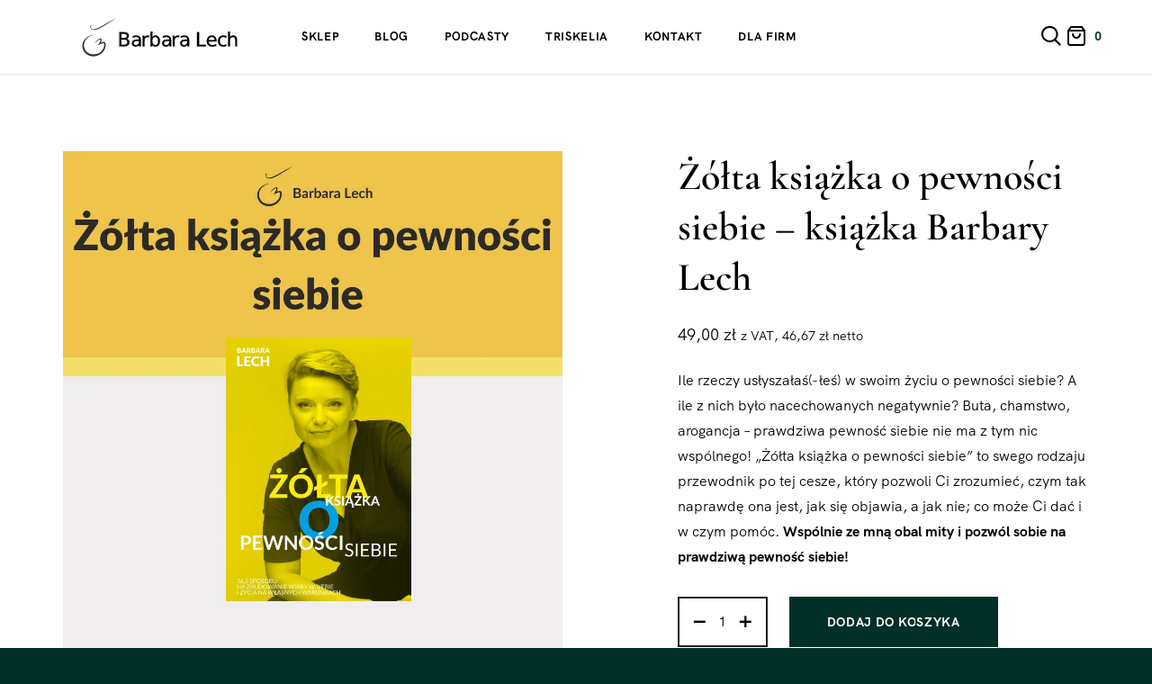

--- FILE ---
content_type: text/html; charset=UTF-8
request_url: https://barbaralech.pl/produkt/zolta-ksiazka-o-pewnosci-siebie/
body_size: 34943
content:
<!DOCTYPE html>
<html lang="pl-PL">

<head><script>(function(w,i,g){w[g]=w[g]||[];if(typeof w[g].push=='function')w[g].push(i)})
(window,'GTM-MRMXCPL6','google_tags_first_party');</script><script>(function(w,d,s,l){w[l]=w[l]||[];(function(){w[l].push(arguments);})('set', 'developer_id.dYzg1YT', true);
		w[l].push({'gtm.start':new Date().getTime(),event:'gtm.js'});var f=d.getElementsByTagName(s)[0],
		j=d.createElement(s);j.async=true;j.src='/i935/';
		f.parentNode.insertBefore(j,f);
		})(window,document,'script','dataLayer');</script>
    <meta charset="UTF-8">
    <meta http-equiv="X-UA-Compatible" content="IE=edge">
    <meta name="viewport" content="width=device-width, initial-scale=1">
	<!-- MS Clarity -->    
	<script data-optimized="1" type="text/javascript" src="[data-uri]" defer></script>
	<!-- MS Clarity //-->

    <meta name='robots' content='index, follow, max-image-preview:large, max-snippet:-1, max-video-preview:-1' />

<!-- Google Tag Manager by PYS -->
    <script data-cfasync="false" data-pagespeed-no-defer>
	    window.dataLayerPYS = window.dataLayerPYS || [];
	</script>
<!-- End Google Tag Manager by PYS -->
<!-- Google Tag Manager by PYS -->
<script data-cfasync="false" data-pagespeed-no-defer>
	var pys_datalayer_name = "dataLayer";
	window.dataLayerPYS = window.dataLayerPYS || [];</script> 
<!-- End Google Tag Manager by PYS -->
	<!-- This site is optimized with the Yoast SEO plugin v26.7 - https://yoast.com/wordpress/plugins/seo/ -->
	<title>Żółta książka o pewności siebie - książka Barbary Lech - Barbara Lech</title>
	<meta name="description" content="Chcesz dowiedzieć się, czym jest pewność siebie i jak ją zbudować? „Żółta książka o pewności siebie” jest dla Ciebie, zainspiruj się historiami innych!" />
	<link rel="canonical" href="https://barbaralech.pl/produkt/zolta-ksiazka-o-pewnosci-siebie/" />
	<meta property="og:locale" content="pl_PL" />
	<meta property="og:type" content="article" />
	<meta property="og:title" content="„Żółta książka o pewności siebie”" />
	<meta property="og:description" content="Chcesz dowiedzieć się, czym jest pewność siebie i jak ją zbudować? Sprawdź książkę „Żółta książka o pewności siebie” i zainspiruj się historiami innych!" />
	<meta property="og:url" content="https://barbaralech.pl/produkt/zolta-ksiazka-o-pewnosci-siebie/" />
	<meta property="og:site_name" content="Barbara Lech" />
	<meta property="article:publisher" content="https://www.facebook.com/BarbaraLechCoach" />
	<meta property="article:modified_time" content="2024-10-25T17:37:14+00:00" />
	<meta property="og:image" content="https://barbaralech.pl/wp-content/uploads/2023/03/Grafiki-do-produktow-na-sklep-28.png" />
	<meta property="og:image:width" content="1024" />
	<meta property="og:image:height" content="1024" />
	<meta property="og:image:type" content="image/png" />
	<meta name="twitter:card" content="summary_large_image" />
	<meta name="twitter:title" content="„Żółta książka o pewności siebie”" />
	<meta name="twitter:description" content="Chcesz dowiedzieć się, czym jest pewność siebie i jak ją zbudować? Sprawdź książkę „Żółta książka o pewności siebie” i zainspiruj się historiami innych!" />
	<meta name="twitter:label1" content="Szacowany czas czytania" />
	<meta name="twitter:data1" content="4 minuty" />
	<script type="application/ld+json" class="yoast-schema-graph">{"@context":"https://schema.org","@graph":[{"@type":"WebPage","@id":"https://barbaralech.pl/produkt/zolta-ksiazka-o-pewnosci-siebie/","url":"https://barbaralech.pl/produkt/zolta-ksiazka-o-pewnosci-siebie/","name":"Żółta książka o pewności siebie - książka Barbary Lech - Barbara Lech","isPartOf":{"@id":"https://barbaralech.pl/#website"},"primaryImageOfPage":{"@id":"https://barbaralech.pl/produkt/zolta-ksiazka-o-pewnosci-siebie/#primaryimage"},"image":{"@id":"https://barbaralech.pl/produkt/zolta-ksiazka-o-pewnosci-siebie/#primaryimage"},"thumbnailUrl":"https://barbaralech.pl/wp-content/uploads/2023/03/Grafiki-do-produktow-na-sklep-28.png","datePublished":"2023-03-25T06:23:58+00:00","dateModified":"2024-10-25T17:37:14+00:00","description":"Chcesz dowiedzieć się, czym jest pewność siebie i jak ją zbudować? „Żółta książka o pewności siebie” jest dla Ciebie, zainspiruj się historiami innych!","breadcrumb":{"@id":"https://barbaralech.pl/produkt/zolta-ksiazka-o-pewnosci-siebie/#breadcrumb"},"inLanguage":"pl-PL","potentialAction":[{"@type":"ReadAction","target":["https://barbaralech.pl/produkt/zolta-ksiazka-o-pewnosci-siebie/"]}]},{"@type":"ImageObject","inLanguage":"pl-PL","@id":"https://barbaralech.pl/produkt/zolta-ksiazka-o-pewnosci-siebie/#primaryimage","url":"https://barbaralech.pl/wp-content/uploads/2023/03/Grafiki-do-produktow-na-sklep-28.png","contentUrl":"https://barbaralech.pl/wp-content/uploads/2023/03/Grafiki-do-produktow-na-sklep-28.png","width":1024,"height":1024,"caption":"Żółta książka o pewności siebie"},{"@type":"BreadcrumbList","@id":"https://barbaralech.pl/produkt/zolta-ksiazka-o-pewnosci-siebie/#breadcrumb","itemListElement":[{"@type":"ListItem","position":1,"name":"Strona główna","item":"https://barbaralech.pl/"},{"@type":"ListItem","position":2,"name":"Produkty","item":"https://barbaralech.pl/shop/"},{"@type":"ListItem","position":3,"name":"Żółta książka o pewności siebie &#8211; książka Barbary Lech"}]},{"@type":"WebSite","@id":"https://barbaralech.pl/#website","url":"https://barbaralech.pl/","name":"Barbara Lech - szkolenia i mentoring w biznesie","description":"Czas na efekty!","potentialAction":[{"@type":"SearchAction","target":{"@type":"EntryPoint","urlTemplate":"https://barbaralech.pl/?s={search_term_string}"},"query-input":{"@type":"PropertyValueSpecification","valueRequired":true,"valueName":"search_term_string"}}],"inLanguage":"pl-PL"}]}</script>
	<!-- / Yoast SEO plugin. -->


<script type='application/javascript' id='pys-version-script'>console.log('PixelYourSite PRO version 12.3.6');</script>
<link rel='dns-prefetch' href='//fonts.googleapis.com' />
<link rel="alternate" type="application/rss+xml" title="Barbara Lech &raquo; Kanał z wpisami" href="https://barbaralech.pl/feed/" />
<link rel="alternate" type="application/rss+xml" title="Barbara Lech &raquo; Kanał z komentarzami" href="https://barbaralech.pl/comments/feed/" />
<link rel="alternate" type="application/rss+xml" title="Barbara Lech &raquo; Żółta książka o pewności siebie &#8211; książka Barbary Lech Kanał z komentarzami" href="https://barbaralech.pl/produkt/zolta-ksiazka-o-pewnosci-siebie/feed/" />
<link rel="alternate" title="oEmbed (JSON)" type="application/json+oembed" href="https://barbaralech.pl/wp-json/oembed/1.0/embed?url=https%3A%2F%2Fbarbaralech.pl%2Fprodukt%2Fzolta-ksiazka-o-pewnosci-siebie%2F" />
<link rel="alternate" title="oEmbed (XML)" type="text/xml+oembed" href="https://barbaralech.pl/wp-json/oembed/1.0/embed?url=https%3A%2F%2Fbarbaralech.pl%2Fprodukt%2Fzolta-ksiazka-o-pewnosci-siebie%2F&#038;format=xml" />
<style id='wp-img-auto-sizes-contain-inline-css' type='text/css'>img:is([sizes=auto i],[sizes^="auto," i]){contain-intrinsic-size:3000px 1500px}</style>

<link data-optimized="1" rel='stylesheet' id='magnetique-default-vars-css' href='https://barbaralech.pl/wp-content/litespeed/css/69047beb8e82142d49b67b698f8f9bd9.css?ver=a4f07' type='text/css' media='all' />
<link data-optimized="1" rel='stylesheet' id='wp-block-library-css' href='https://barbaralech.pl/wp-content/litespeed/css/6c9eeafd0e989f515b190762bce62007.css?ver=010cd' type='text/css' media='all' />
<style id='classic-theme-styles-inline-css' type='text/css'>
/*! This file is auto-generated */
.wp-block-button__link{color:#fff;background-color:#32373c;border-radius:9999px;box-shadow:none;text-decoration:none;padding:calc(.667em + 2px) calc(1.333em + 2px);font-size:1.125em}.wp-block-file__button{background:#32373c;color:#fff;text-decoration:none}</style>
<style id='global-styles-inline-css' type='text/css'>:root{--wp--preset--aspect-ratio--square:1;--wp--preset--aspect-ratio--4-3:4/3;--wp--preset--aspect-ratio--3-4:3/4;--wp--preset--aspect-ratio--3-2:3/2;--wp--preset--aspect-ratio--2-3:2/3;--wp--preset--aspect-ratio--16-9:16/9;--wp--preset--aspect-ratio--9-16:9/16;--wp--preset--color--black:#000000;--wp--preset--color--cyan-bluish-gray:#abb8c3;--wp--preset--color--white:#ffffff;--wp--preset--color--pale-pink:#f78da7;--wp--preset--color--vivid-red:#cf2e2e;--wp--preset--color--luminous-vivid-orange:#ff6900;--wp--preset--color--luminous-vivid-amber:#fcb900;--wp--preset--color--light-green-cyan:#7bdcb5;--wp--preset--color--vivid-green-cyan:#00d084;--wp--preset--color--pale-cyan-blue:#8ed1fc;--wp--preset--color--vivid-cyan-blue:#0693e3;--wp--preset--color--vivid-purple:#9b51e0;--wp--preset--gradient--vivid-cyan-blue-to-vivid-purple:linear-gradient(135deg,rgb(6,147,227) 0%,rgb(155,81,224) 100%);--wp--preset--gradient--light-green-cyan-to-vivid-green-cyan:linear-gradient(135deg,rgb(122,220,180) 0%,rgb(0,208,130) 100%);--wp--preset--gradient--luminous-vivid-amber-to-luminous-vivid-orange:linear-gradient(135deg,rgb(252,185,0) 0%,rgb(255,105,0) 100%);--wp--preset--gradient--luminous-vivid-orange-to-vivid-red:linear-gradient(135deg,rgb(255,105,0) 0%,rgb(207,46,46) 100%);--wp--preset--gradient--very-light-gray-to-cyan-bluish-gray:linear-gradient(135deg,rgb(238,238,238) 0%,rgb(169,184,195) 100%);--wp--preset--gradient--cool-to-warm-spectrum:linear-gradient(135deg,rgb(74,234,220) 0%,rgb(151,120,209) 20%,rgb(207,42,186) 40%,rgb(238,44,130) 60%,rgb(251,105,98) 80%,rgb(254,248,76) 100%);--wp--preset--gradient--blush-light-purple:linear-gradient(135deg,rgb(255,206,236) 0%,rgb(152,150,240) 100%);--wp--preset--gradient--blush-bordeaux:linear-gradient(135deg,rgb(254,205,165) 0%,rgb(254,45,45) 50%,rgb(107,0,62) 100%);--wp--preset--gradient--luminous-dusk:linear-gradient(135deg,rgb(255,203,112) 0%,rgb(199,81,192) 50%,rgb(65,88,208) 100%);--wp--preset--gradient--pale-ocean:linear-gradient(135deg,rgb(255,245,203) 0%,rgb(182,227,212) 50%,rgb(51,167,181) 100%);--wp--preset--gradient--electric-grass:linear-gradient(135deg,rgb(202,248,128) 0%,rgb(113,206,126) 100%);--wp--preset--gradient--midnight:linear-gradient(135deg,rgb(2,3,129) 0%,rgb(40,116,252) 100%);--wp--preset--font-size--small:13px;--wp--preset--font-size--medium:20px;--wp--preset--font-size--large:36px;--wp--preset--font-size--x-large:42px;--wp--preset--spacing--20:0.44rem;--wp--preset--spacing--30:0.67rem;--wp--preset--spacing--40:1rem;--wp--preset--spacing--50:1.5rem;--wp--preset--spacing--60:2.25rem;--wp--preset--spacing--70:3.38rem;--wp--preset--spacing--80:5.06rem;--wp--preset--shadow--natural:6px 6px 9px rgba(0, 0, 0, 0.2);--wp--preset--shadow--deep:12px 12px 50px rgba(0, 0, 0, 0.4);--wp--preset--shadow--sharp:6px 6px 0px rgba(0, 0, 0, 0.2);--wp--preset--shadow--outlined:6px 6px 0px -3px rgb(255, 255, 255), 6px 6px rgb(0, 0, 0);--wp--preset--shadow--crisp:6px 6px 0px rgb(0, 0, 0)}:where(.is-layout-flex){gap:.5em}:where(.is-layout-grid){gap:.5em}body .is-layout-flex{display:flex}.is-layout-flex{flex-wrap:wrap;align-items:center}.is-layout-flex>:is(*,div){margin:0}body .is-layout-grid{display:grid}.is-layout-grid>:is(*,div){margin:0}:where(.wp-block-columns.is-layout-flex){gap:2em}:where(.wp-block-columns.is-layout-grid){gap:2em}:where(.wp-block-post-template.is-layout-flex){gap:1.25em}:where(.wp-block-post-template.is-layout-grid){gap:1.25em}.has-black-color{color:var(--wp--preset--color--black)!important}.has-cyan-bluish-gray-color{color:var(--wp--preset--color--cyan-bluish-gray)!important}.has-white-color{color:var(--wp--preset--color--white)!important}.has-pale-pink-color{color:var(--wp--preset--color--pale-pink)!important}.has-vivid-red-color{color:var(--wp--preset--color--vivid-red)!important}.has-luminous-vivid-orange-color{color:var(--wp--preset--color--luminous-vivid-orange)!important}.has-luminous-vivid-amber-color{color:var(--wp--preset--color--luminous-vivid-amber)!important}.has-light-green-cyan-color{color:var(--wp--preset--color--light-green-cyan)!important}.has-vivid-green-cyan-color{color:var(--wp--preset--color--vivid-green-cyan)!important}.has-pale-cyan-blue-color{color:var(--wp--preset--color--pale-cyan-blue)!important}.has-vivid-cyan-blue-color{color:var(--wp--preset--color--vivid-cyan-blue)!important}.has-vivid-purple-color{color:var(--wp--preset--color--vivid-purple)!important}.has-black-background-color{background-color:var(--wp--preset--color--black)!important}.has-cyan-bluish-gray-background-color{background-color:var(--wp--preset--color--cyan-bluish-gray)!important}.has-white-background-color{background-color:var(--wp--preset--color--white)!important}.has-pale-pink-background-color{background-color:var(--wp--preset--color--pale-pink)!important}.has-vivid-red-background-color{background-color:var(--wp--preset--color--vivid-red)!important}.has-luminous-vivid-orange-background-color{background-color:var(--wp--preset--color--luminous-vivid-orange)!important}.has-luminous-vivid-amber-background-color{background-color:var(--wp--preset--color--luminous-vivid-amber)!important}.has-light-green-cyan-background-color{background-color:var(--wp--preset--color--light-green-cyan)!important}.has-vivid-green-cyan-background-color{background-color:var(--wp--preset--color--vivid-green-cyan)!important}.has-pale-cyan-blue-background-color{background-color:var(--wp--preset--color--pale-cyan-blue)!important}.has-vivid-cyan-blue-background-color{background-color:var(--wp--preset--color--vivid-cyan-blue)!important}.has-vivid-purple-background-color{background-color:var(--wp--preset--color--vivid-purple)!important}.has-black-border-color{border-color:var(--wp--preset--color--black)!important}.has-cyan-bluish-gray-border-color{border-color:var(--wp--preset--color--cyan-bluish-gray)!important}.has-white-border-color{border-color:var(--wp--preset--color--white)!important}.has-pale-pink-border-color{border-color:var(--wp--preset--color--pale-pink)!important}.has-vivid-red-border-color{border-color:var(--wp--preset--color--vivid-red)!important}.has-luminous-vivid-orange-border-color{border-color:var(--wp--preset--color--luminous-vivid-orange)!important}.has-luminous-vivid-amber-border-color{border-color:var(--wp--preset--color--luminous-vivid-amber)!important}.has-light-green-cyan-border-color{border-color:var(--wp--preset--color--light-green-cyan)!important}.has-vivid-green-cyan-border-color{border-color:var(--wp--preset--color--vivid-green-cyan)!important}.has-pale-cyan-blue-border-color{border-color:var(--wp--preset--color--pale-cyan-blue)!important}.has-vivid-cyan-blue-border-color{border-color:var(--wp--preset--color--vivid-cyan-blue)!important}.has-vivid-purple-border-color{border-color:var(--wp--preset--color--vivid-purple)!important}.has-vivid-cyan-blue-to-vivid-purple-gradient-background{background:var(--wp--preset--gradient--vivid-cyan-blue-to-vivid-purple)!important}.has-light-green-cyan-to-vivid-green-cyan-gradient-background{background:var(--wp--preset--gradient--light-green-cyan-to-vivid-green-cyan)!important}.has-luminous-vivid-amber-to-luminous-vivid-orange-gradient-background{background:var(--wp--preset--gradient--luminous-vivid-amber-to-luminous-vivid-orange)!important}.has-luminous-vivid-orange-to-vivid-red-gradient-background{background:var(--wp--preset--gradient--luminous-vivid-orange-to-vivid-red)!important}.has-very-light-gray-to-cyan-bluish-gray-gradient-background{background:var(--wp--preset--gradient--very-light-gray-to-cyan-bluish-gray)!important}.has-cool-to-warm-spectrum-gradient-background{background:var(--wp--preset--gradient--cool-to-warm-spectrum)!important}.has-blush-light-purple-gradient-background{background:var(--wp--preset--gradient--blush-light-purple)!important}.has-blush-bordeaux-gradient-background{background:var(--wp--preset--gradient--blush-bordeaux)!important}.has-luminous-dusk-gradient-background{background:var(--wp--preset--gradient--luminous-dusk)!important}.has-pale-ocean-gradient-background{background:var(--wp--preset--gradient--pale-ocean)!important}.has-electric-grass-gradient-background{background:var(--wp--preset--gradient--electric-grass)!important}.has-midnight-gradient-background{background:var(--wp--preset--gradient--midnight)!important}.has-small-font-size{font-size:var(--wp--preset--font-size--small)!important}.has-medium-font-size{font-size:var(--wp--preset--font-size--medium)!important}.has-large-font-size{font-size:var(--wp--preset--font-size--large)!important}.has-x-large-font-size{font-size:var(--wp--preset--font-size--x-large)!important}:where(.wp-block-post-template.is-layout-flex){gap:1.25em}:where(.wp-block-post-template.is-layout-grid){gap:1.25em}:where(.wp-block-term-template.is-layout-flex){gap:1.25em}:where(.wp-block-term-template.is-layout-grid){gap:1.25em}:where(.wp-block-columns.is-layout-flex){gap:2em}:where(.wp-block-columns.is-layout-grid){gap:2em}:root :where(.wp-block-pullquote){font-size:1.5em;line-height:1.6}</style>
<link data-optimized="1" rel='stylesheet' id='magnific-style-css' href='https://barbaralech.pl/wp-content/litespeed/css/de0f0c3699462c4630111138a4c3dafd.css?ver=77c22' type='text/css' media='all' />
<link data-optimized="1" rel='stylesheet' id='mailerlite_forms.css-css' href='https://barbaralech.pl/wp-content/litespeed/css/9d680debb63da54cf2b7d5cb44e1198c.css?ver=d0e62' type='text/css' media='all' />
<link data-optimized="1" rel='stylesheet' id='tubapay-video-popup-style-css' href='https://barbaralech.pl/wp-content/litespeed/css/4e05a706566052c9aa362936bce30cc7.css?ver=c1858' type='text/css' media='all' />
<link data-optimized="1" rel='stylesheet' id='tubapay-tooltip-style-css' href='https://barbaralech.pl/wp-content/litespeed/css/7357fa1b80dd0b0800d0cc24d0c25463.css?ver=e5642' type='text/css' media='all' />
<link data-optimized="1" rel='stylesheet' id='upsell-order-bump-offer-for-woocommercerecommendated_popup-css' href='https://barbaralech.pl/wp-content/litespeed/css/dc5b7783a479315b6676d7c6e10a801f.css?ver=2a707' type='text/css' media='all' />
<link data-optimized="1" rel='stylesheet' id='upsell-order-bump-offer-for-woocommerceone-click-front-css' href='https://barbaralech.pl/wp-content/litespeed/css/cc518f1c5570ed4e8d61f6813bf28a7b.css?ver=ad9f3' type='text/css' media='all' />
<link data-optimized="1" rel='stylesheet' id='woocommerce-layout-css' href='https://barbaralech.pl/wp-content/litespeed/css/0f6cabbfc8415ffd9b7d3193c103a2a3.css?ver=fd10c' type='text/css' media='all' />
<link data-optimized="1" rel='stylesheet' id='woocommerce-smallscreen-css' href='https://barbaralech.pl/wp-content/litespeed/css/9e0ae64de76e24d92f5dc87826801f03.css?ver=72e67' type='text/css' media='only screen and (max-width: 768px)' />
<link data-optimized="1" rel='stylesheet' id='woocommerce-general-css' href='https://barbaralech.pl/wp-content/litespeed/css/ad2b84729472177cf407ecd70134b461.css?ver=f88cf' type='text/css' media='all' />
<style id='woocommerce-inline-inline-css' type='text/css'>.woocommerce form .form-row .required{visibility:visible}</style>
<link data-optimized="1" rel='stylesheet' id='magnetique-fab-font-css' href='https://barbaralech.pl/wp-content/litespeed/css/6e181a6e34e1a357215e4e31e7098941.css?ver=f86ad' type='text/css' media='all' />
<link data-optimized="1" rel='stylesheet' id='magnetique-font-css' href='https://barbaralech.pl/wp-content/litespeed/css/c64459f1cc3e97eb187dab7047c82dba.css?ver=bdff3' type='text/css' media='all' />
<link data-optimized="1" rel='stylesheet' id='magnetique-default-font-css' href='https://barbaralech.pl/wp-content/litespeed/css/58153e8a7958a3bf6cd8cf10b78b2a33.css?ver=ecbcc' type='text/css' media='all' />
<link data-optimized="1" rel='stylesheet' id='magnetique-set-icon-css' href='https://barbaralech.pl/wp-content/litespeed/css/003d2950e3ed08f2c775603fe37fc460.css?ver=07271' type='text/css' media='all' />
<link data-optimized="1" rel='stylesheet' id='fresco-style-css' href='https://barbaralech.pl/wp-content/litespeed/css/0db4bd55b452a65f97422745d1da4b4c.css?ver=c6edd' type='text/css' media='all' />
<link data-optimized="1" rel='stylesheet' id='bootstrap-css' href='https://barbaralech.pl/wp-content/litespeed/css/62910e66b49e9fe6ec094acc816fd49f.css?ver=5b519' type='text/css' media='all' />
<link data-optimized="1" rel='stylesheet' id='slick-css' href='https://barbaralech.pl/wp-content/litespeed/css/4711bf5234d1e8e041bcbd07fc52fe17.css?ver=6049f' type='text/css' media='all' />
<link data-optimized="1" rel='stylesheet' id='animate-css' href='https://barbaralech.pl/wp-content/litespeed/css/d097b3e221d3b34e265cb0c14d685f72.css?ver=27e61' type='text/css' media='all' />
<link data-optimized="1" rel='stylesheet' id='magnetique-default-fonts-css' href='https://barbaralech.pl/wp-content/litespeed/css/ba3ea7e966ea9397b8036a455379f703.css?ver=9f703' type='text/css' media='all' />
<link data-optimized="1" rel='stylesheet' id='magnetique-general-css' href='https://barbaralech.pl/wp-content/litespeed/css/b7e8ff2ef929cbdad95cc7192272f820.css?ver=aaa66' type='text/css' media='all' />
<style id='magnetique-general-inline-css' type='text/css'>:root{--art-h4-font-weight:600;--art-h4-mobile-font-weight:500}</style>
<link data-optimized="1" rel='stylesheet' id='magnetique-amelia-css' href='https://barbaralech.pl/wp-content/litespeed/css/b4b192b4ed926c62a60028171f0dc752.css?ver=d99fb' type='text/css' media='all' />
<link data-optimized="1" rel='stylesheet' id='elementor-frontend-css' href='https://barbaralech.pl/wp-content/litespeed/css/5e99c743a3db17448602609feea50103.css?ver=a9f99' type='text/css' media='all' />
<link data-optimized="1" rel='stylesheet' id='elementor-post-16-css' href='https://barbaralech.pl/wp-content/litespeed/css/548be41ababddd13b7278329eb331720.css?ver=27af8' type='text/css' media='all' />
<link data-optimized="1" rel='stylesheet' id='flexible-shipping-free-shipping-css' href='https://barbaralech.pl/wp-content/litespeed/css/e66d56b89ceb2cda7027e73d06758f86.css?ver=98d17' type='text/css' media='all' />
<link data-optimized="1" rel='stylesheet' id='magnetique-child-style-css' href='https://barbaralech.pl/wp-content/litespeed/css/092604e4a5b4103abf475bd479a29877.css?ver=6ad3e' type='text/css' media='all' />
<link data-optimized="1" rel='stylesheet' id='cuw_template-css' href='https://barbaralech.pl/wp-content/litespeed/css/28df6ba32f55627e4ff3983ebcb5860b.css?ver=c91a3' type='text/css' media='all' />
<link data-optimized="1" rel='stylesheet' id='cuw_frontend-css' href='https://barbaralech.pl/wp-content/litespeed/css/178da6492c51c677283db359be30db85.css?ver=d8939' type='text/css' media='all' />
<script data-optimized="1" type="text/javascript" id="jquery-core-js-extra" src="[data-uri]" defer></script>
<script type="text/javascript" src="https://barbaralech.pl/wp-includes/js/jquery/jquery.min.js?ver=3.7.1" id="jquery-core-js"></script>
<script data-optimized="1" type="text/javascript" src="https://barbaralech.pl/wp-content/litespeed/js/b6655e80cb882658c811487e3758b776.js?ver=9b3b6" id="jquery-migrate-js" defer data-deferred="1"></script>
<script data-optimized="1" type="text/javascript" src="https://barbaralech.pl/wp-content/litespeed/js/6a843e7246c887a64bac50129cb17691.js?ver=ef982" id="wps-upsell-sweet-alert-js-js" defer data-deferred="1"></script>
<script data-optimized="1" type="text/javascript" id="wps-ubo-lite-public-script-for-fbt-js-extra" src="[data-uri]" defer></script>
<script data-optimized="1" type="text/javascript" src="https://barbaralech.pl/wp-content/litespeed/js/e27f9336a102830a1940ec47905b36e3.js?ver=095a8" id="wps-ubo-lite-public-script-for-fbt-js" defer data-deferred="1"></script>
<script data-optimized="1" type="text/javascript" id="cartbounty-pro-js-extra" src="[data-uri]" defer></script>
<script data-optimized="1" type="text/javascript" src="https://barbaralech.pl/wp-content/litespeed/js/54f7c3c90768d278ae50ad8e02aa8ac7.js?ver=a8de4" id="cartbounty-pro-js" defer data-deferred="1"></script>
<script data-optimized="1" type="text/javascript" src="https://barbaralech.pl/wp-content/litespeed/js/315c03d0214518ce9568f5e43f8ab72e.js?ver=e46a9" id="wc-jquery-blockui-js" defer="defer" data-wp-strategy="defer"></script>
<script data-optimized="1" type="text/javascript" id="wc-add-to-cart-js-extra" src="[data-uri]" defer></script>
<script data-optimized="1" type="text/javascript" src="https://barbaralech.pl/wp-content/litespeed/js/f2cb5498e8c2feda79e63a33bf49a74d.js?ver=4566f" id="wc-add-to-cart-js" defer="defer" data-wp-strategy="defer"></script>
<script data-optimized="1" type="text/javascript" src="https://barbaralech.pl/wp-content/litespeed/js/89a3ad4e8e91b51bfcfb398b0c076cdf.js?ver=e7372" id="wc-zoom-js" defer="defer" data-wp-strategy="defer"></script>
<script data-optimized="1" type="text/javascript" id="wc-single-product-js-extra" src="[data-uri]" defer></script>
<script data-optimized="1" type="text/javascript" src="https://barbaralech.pl/wp-content/litespeed/js/583d2893dc6b99546f48f0cc60d2d145.js?ver=352b8" id="wc-single-product-js" defer="defer" data-wp-strategy="defer"></script>
<script data-optimized="1" type="text/javascript" src="https://barbaralech.pl/wp-content/litespeed/js/78fe453a5b4a3755603330faa7829a32.js?ver=02083" id="wc-js-cookie-js" defer="defer" data-wp-strategy="defer"></script>
<script data-optimized="1" type="text/javascript" id="woocommerce-js-extra" src="[data-uri]" defer></script>
<script data-optimized="1" type="text/javascript" src="https://barbaralech.pl/wp-content/litespeed/js/9567a4f2ec29c7509f676d942109aa7e.js?ver=2d9fa" id="woocommerce-js" defer="defer" data-wp-strategy="defer"></script>
<script data-optimized="1" type="text/javascript" src="https://barbaralech.pl/wp-content/litespeed/js/74bb16a34c423f85f773b11fbd26f8cd.js?ver=6f8cd" id="jquery-bind-first-js" defer data-deferred="1"></script>
<script data-optimized="1" type="text/javascript" src="https://barbaralech.pl/wp-content/litespeed/js/63da4e2c087fb5c982a2898c07260eab.js?ver=6310b" id="js-cookie-pys-js" defer data-deferred="1"></script>
<script data-optimized="1" type="text/javascript" src="https://barbaralech.pl/wp-content/litespeed/js/6195424ffacddfb10d360b63edf1addc.js?ver=e8be2" id="js-sha256-js" defer data-deferred="1"></script>
<script data-optimized="1" type="text/javascript" src="https://barbaralech.pl/wp-content/litespeed/js/7458c4b0f45e4487afbfcbe885759f4f.js?ver=3e3e1" id="js-tld-js" defer data-deferred="1"></script>
<script type="text/javascript" id="pys-js-extra" src="[data-uri]" defer></script>
<script data-optimized="1" type="text/javascript" src="https://barbaralech.pl/wp-content/litespeed/js/90a8b0f02fdc4f3a2e5db7bffdeff68a.js?ver=71757" id="pys-js" defer data-deferred="1"></script>
<link rel="https://api.w.org/" href="https://barbaralech.pl/wp-json/" /><link rel="alternate" title="JSON" type="application/json" href="https://barbaralech.pl/wp-json/wp/v2/product/48949" /><link rel="EditURI" type="application/rsd+xml" title="RSD" href="https://barbaralech.pl/xmlrpc.php?rsd" />
<link rel='shortlink' href='https://barbaralech.pl/?p=48949' />
        <!-- MailerLite Universal -->
        <script data-optimized="1" src="[data-uri]" defer></script>
        <!-- End MailerLite Universal -->
                    <style>div.tubapay2-calc-box{display:none!important}</style>
            	<noscript><style>.woocommerce-product-gallery{ opacity: 1 !important; }</style></noscript>
	<meta name="generator" content="Elementor 3.34.1; features: e_font_icon_svg, additional_custom_breakpoints; settings: css_print_method-external, google_font-disabled, font_display-swap">
<meta name="ahrefs-site-verification" content="7645fa0bc44812944f92c5209741755f63a9cfcc55822567ffb7b24e8453f3c3">
			<style>.e-con.e-parent:nth-of-type(n+4):not(.e-lazyloaded):not(.e-no-lazyload),.e-con.e-parent:nth-of-type(n+4):not(.e-lazyloaded):not(.e-no-lazyload) *{background-image:none!important}@media screen and (max-height:1024px){.e-con.e-parent:nth-of-type(n+3):not(.e-lazyloaded):not(.e-no-lazyload),.e-con.e-parent:nth-of-type(n+3):not(.e-lazyloaded):not(.e-no-lazyload) *{background-image:none!important}}@media screen and (max-height:640px){.e-con.e-parent:nth-of-type(n+2):not(.e-lazyloaded):not(.e-no-lazyload),.e-con.e-parent:nth-of-type(n+2):not(.e-lazyloaded):not(.e-no-lazyload) *{background-image:none!important}}</style>
			<link rel="icon" href="https://barbaralech.pl/wp-content/uploads/2023/02/cropped-blech_ico-1-32x32.png" sizes="32x32" />
<link rel="icon" href="https://barbaralech.pl/wp-content/uploads/2023/02/cropped-blech_ico-1-192x192.png" sizes="192x192" />
<link rel="apple-touch-icon" href="https://barbaralech.pl/wp-content/uploads/2023/02/cropped-blech_ico-1-180x180.png" />
<meta name="msapplication-TileImage" content="https://barbaralech.pl/wp-content/uploads/2023/02/cropped-blech_ico-1-270x270.png" />
		<style type="text/css" id="wp-custom-css">.art--logo-container .light-logotype{width:175px;height:55px}.art-footer-widgets__area a{font-size:13px;font-weight:700}.swiper-button-next:after,.swiper-rtl .swiper-button-prev:after,.swiper-button-prev:after,.swiper-rtl .swiper-button-next:after{content:''}</style>
		</head>

<body class="wp-singular product-template-default single single-product postid-48949 wp-theme-magnetique wp-child-theme-magnetique-child theme-magnetique woocommerce woocommerce-page woocommerce-no-js  elementor-default elementor-kit-16 elementor-page-49073" data-page-preloader="enable">
    <div id="art-main-holder"><div class="art-main-holder-mask"></div>
<header class="art--header art-header-one art-dark-header-text art-header-show-border">

    <div class="art-header-one-content">

        
        
        <div class="art-header-container">
            <div class="art-navigation-container">
<!--                <div class="left-content">
                    <a href="/" class="art-search-blog-button">
                        <i class="icon-search"></i>
                    </a>
                </div> -->

                <div class="center-content">

                    <!-- Nav Menu Start-->
                    <nav class="art-mega-menu qrt-nav-menu">
                                            </nav>
                    <!-- Nav Menu End-->

                    <!-- Start Logo-->
                    <div class="art--logo-container">
                        <a class="light-logotype" href="https://barbaralech.pl/">
                                                            <img data-lazyloaded="1" src="[data-uri]" data-src="https://barbaralech.pl/wp-content/uploads/2023/07/barbaralech_logo.svg"
                                     alt="Site Logotype" class="img-logotype"><noscript><img src="https://barbaralech.pl/wp-content/uploads/2023/07/barbaralech_logo.svg"
                                     alt="Site Logotype" class="img-logotype"></noscript>
                                                    </a>
                    </div>
                    <!--Logo End-->

                    <!-- Nav Menu Start-->
                    <nav class="art-mega-menu qrt-nav-menu">
                        <ul id="menu-naglowek" class="menu"><li id="menu-item-50232" class="nav-item menu-item-depth-0 sub-menu-full-width mega-menu-item"><a href="/kategoria-produktu/wszystkie/" class="menu-link main-menu-link item-title">Sklep</a></li>
<li id="menu-item-48699" class="nav-item menu-item-depth-0 sub-menu-full-width mega-menu-item"><a href="https://barbaralech.pl/blog/" class="menu-link main-menu-link item-title">Blog</a></li>
<li id="menu-item-50113" class="nav-item menu-item-depth-0 sub-menu-full-width mega-menu-item"><a href="https://barbaralech.pl/podcast-efektywnosc-w-praktyce/" class="menu-link main-menu-link item-title">Podcasty</a></li>
<li id="menu-item-70520" class="nav-item menu-item-depth-0 sub-menu-full-width mega-menu-item"><a href="https://login.circle.so/sign_in?request_host=www.triskelia.pl#email" class="menu-link main-menu-link item-title">TRISKELIA</a></li>
<li id="menu-item-61959" class="nav-item menu-item-depth-0 sub-menu-full-width mega-menu-item"><a href="https://barbaralech.pl/kontakt/" class="menu-link main-menu-link item-title">Kontakt</a></li>
<li id="menu-item-64373" class="nav-item menu-item-depth-0 sub-menu-full-width mega-menu-item"><a href="https://barbaralech.pl/oferta-mentoringowo-szkoleniowa-dla-firm/" class="menu-link main-menu-link item-title">Dla firm</a></li>
</ul>                    </nav>
                    <!-- Nav Menu End-->

                </div>

                <div class="right-content">
                    <a href="/" class="art-search-blog-button">
                        <i class="icon-search"></i>
                    </a>
                    
                    
        <div class="s-header__basket-wr woocommerce">
        
        <a class="basket-btn basket-btn_fixed-xs art-open-cart-side" href="/">

            
                                    <img data-lazyloaded="1" src="[data-uri]" data-src="https://barbaralech.pl/wp-content/themes/magnetique/assets/images/shopping-cart.svg"
                         alt="Shop cart"><noscript><img src="https://barbaralech.pl/wp-content/themes/magnetique/assets/images/shopping-cart.svg"
                         alt="Shop cart"></noscript>
                
                <span class="art-basket-counter basket-btn__counter">0</span>

            
        </a>

    </div>

    
                    
                                            <div class="info_block_hamburger">
                            <button class="hamburger hamburger--collapse-r" type="button">
                                <span class="hamburger-box">
                                  <span class="hamburger-inner"></span>
                                </span>
                            </button>
                        </div>
                    
                </div>

            </div>
        </div>

    </div>
</header>
<div class="art-main-container ">
	
					
			<div class="art-woo-container-wrapper art-woo-container-single-product">
    <div class="container art-single-product-before-top">
        <div class="woocommerce-notices-wrapper"></div><nav class="woocommerce-breadcrumb" aria-label="Breadcrumb"><a href="https://barbaralech.pl">Strona główna</a>&nbsp;&#47;&nbsp;<a href="https://barbaralech.pl/kategoria-produktu/wszystkie/">Wszystkie</a>&nbsp;&#47;&nbsp;Żółta książka o pewności siebie &#8211; książka Barbary Lech</nav>    </div>

    
    <div class="container art-product-layout-classic">

        <div id="product-48949" class="product type-product post-48949 status-publish first instock product_cat-ksiazki product_cat-pewnosc-siebie product_cat-wszystkie product_tag-pewnosc-siebie has-post-thumbnail taxable shipping-taxable purchasable product-type-simple">

            <div class="art-single-product-top row">

                <div class="art-product-gallery col-12 col-lg-6">
                    
<div>
    <figure class="woocommerce-product-gallery__wrapper1">
        <div class="art-product-no-sliders"><a href="https://barbaralech.pl/wp-content/uploads/2023/03/Grafiki-do-produktow-na-sklep-28.png" class="fresco"><img data-lazyloaded="1" src="[data-uri]" width="1024" height="1024" data-src="https://barbaralech.pl/wp-content/uploads/2023/03/Grafiki-do-produktow-na-sklep-28.png" alt="Product"><noscript><img width="1024" height="1024" src="https://barbaralech.pl/wp-content/uploads/2023/03/Grafiki-do-produktow-na-sklep-28.png" alt="Product"></noscript></a></div>
    </figure>

</div>                </div>

                <div class="offset-lg-1"></div>

                <div class="summary entry-summary col-12 col-lg-5">
                    <h1 class="product_title entry-title art-h2">Żółta książka o pewności siebie &#8211; książka Barbary Lech</h1><p class="price"><span class="woocommerce-Price-amount amount"><bdi>49,00&nbsp;<span class="woocommerce-Price-currencySymbol">&#122;&#322;</span></bdi></span> <small class="woocommerce-price-suffix">z VAT, <span class="woocommerce-Price-amount amount"><bdi>46,67&nbsp;<span class="woocommerce-Price-currencySymbol">&#122;&#322;</span></bdi></span> netto</small></p>
<div class="woocommerce-product-details__short-description">
	<p>Ile rzeczy usłyszałaś(-łeś) w swoim życiu o pewności siebie? A ile z nich było nacechowanych negatywnie? Buta, chamstwo, arogancja – prawdziwa pewność siebie nie ma z tym nic wspólnego! „Żółta książka o pewności siebie” to swego rodzaju przewodnik po tej cesze, który pozwoli Ci zrozumieć, czym tak naprawdę ona jest, jak się objawia, a jak nie; co może Ci dać i w czym pomóc. <b>Wspólnie ze mną obal mity i pozwól sobie na prawdziwą pewność siebie!</b></p>
</div>

	
	<form class="cart" action="https://barbaralech.pl/produkt/zolta-ksiazka-o-pewnosci-siebie/" method="post" enctype='multipart/form-data'>
		
			<div class="quantity">
		<input class="minus" type="button" value="&#xc024;">
		<input type="number" step="1" min="1"
		       max="1000"
		       name="quantity" value="1"
		       title="Qty"
		       class="input-text qty text">
		<input class="plus" type="button" value="&#xc025;">
	</div>
	
		<button type="submit" name="add-to-cart" value="48949" class="single_add_to_cart_button button alt">Dodaj do koszyka</button>

			</form>

	
</div><div>
<h2><b>O czym jest „Żółta książka o pewności siebie”?</b></h2>
<p><em><strong>„Żółta książka o pewności siebie”</strong></em> powstała z potrzeby, która zrodziła się we mnie po wielu wywiadach, które ze mną przeprowadzono. Często odpowiadałam na pytania, które coraz bardziej uświadamiały mnie w przekonaniu, że <strong>wielu z nas nie rozumie, czym tak naprawdę jest pewność siebie</strong>.</p>
<p><strong>Pewność siebie jest w naszym kraju wartością napiętnowaną.</strong> Niby każdy jej pragnie i do niej dąży, a nawet zazdrości jej innym, ale jest ona trochę, jak… zakazany owoc. Ludzie myślą, że kiedy będziesz ją miał, Twój świat zmieni się nie do poznania. Będziesz innym człowiekiem, zmienisz swoich znajomych, pracę, zaczniesz zarabiać miliony, będziesz mieć powodzenie w każdym obszarze swojego życia, ale poniesiesz tego ogromne koszty. Przyjaciele się od Ciebie odwrócą, staniesz się snobem, człowiekiem, który zadziera nosa i wszystko wie lepiej.</p>
<p>Ta książka powstała po to, <strong>by zmienić myślenie o pewności siebie</strong>. Moją misją jest pokazanie ludziom, jacy są wspaniali, piękni i wartościowi. Pragnę, by każdy doceniał siebie, pracował w oparciu o swoje zasoby i żył zgodnie ze swoją życiową misją.</p>
<p>Pewność siebie, to nie narzędzie manipulacji, ale życie w zgodzie z najważniejszą osobą na świecie – samym sobą. To traktowanie siebie na równi z innymi i kochanie siebie, bez względu na okoliczności.</p>
<h2>Co zyskasz, czego się nauczysz i dowiesz po przeczytaniu książki „Żółta książka o pewności siebie”?</h2>
<ul>
<li aria-level="1">Poznasz 11 historii inspirujących osób, z którymi miałam okazję porozmawiać na temat ich pewności siebie.</li>
<li aria-level="1">Zrozumiesz lepiej, czym jest, a czym nie jest pewność siebie.</li>
<li aria-level="1">Spróbujesz zidentyfikować swoje przekonania, które blokują Cię przed odczuwaniem lub budowaniem pewności siebie.</li>
<li aria-level="1">Spróbujesz obalić mity na temat pewności siebie, które towarzyszyły Ci na każdym kroku.</li>
</ul>
<h2>Dlaczego warto rozwijać pewność siebie?</h2>
<p>Rozwijanie pewności siebie to kluczowy krok w drodze do samorealizacji. W książce „Żółta książka o pewności siebie” pokazuję, jak bardzo nasz własny potencjał może zmienić nasze życie, gdy nauczymy się doceniać siebie i swoje możliwości. Pewność siebie nie jest celem samym w sobie – to narzędzie, które pozwala nam przełamywać bariery, osiągać życiowe cele i budować autentyczne relacje. Zrozumienie tego procesu może pomóc każdemu, kto czuje, że brak wiary w siebie powstrzymuje go przed działaniem.</p>
<p>Zobacz także kurs online: <a href="https://barbaralech.pl/produkt/zapnij-pas-3-filary-sukcesu-pewnosc-siebie-asertywnosc-i-samodyscyplina-kurs-online-kopia/">Zapnij PAS. 3 filary sukcesu: Pewność siebie, Asertywność i Samodyscyplina</a></p>
<h2>Dla kogo jest „Żółta książka o pewności siebie”?</h2>
<p>„Żółta książka o pewności siebie” skierowana jest do wszystkich, którzy czują, że ich<strong> rozwój osobisty wymaga pogłębienia</strong>. To idealna lektura zarówno dla młodych osób wkraczających na rynek pracy, jak i dla tych, którzy stoją przed zmianami zawodowymi lub osobistymi. W „Żółtej książce o pewności siebie” znajdą inspirację ci, którzy chcą w pełni uwolnić swój potencjał, oraz ci, którzy pragną zbudować silne fundamenty osobowości i pewności siebie.</p>
<h2>W jakiej wersji otrzymasz produkt?</h2>
<p>Produkt „Żółta książka o pewności siebie” <strong>możesz kupić w dwóch wersjach</strong> – cyfrowej, w formacie PDF – elektronicznym oraz w wersji fizycznej – drukowanej. Format PDF możesz otworzyć za pomocą komputera, laptopa, smartfona lub tableta.</p>
<h2>Kto jest autorką książki „Żółta książka o pewności siebie”?</h2>
<p><b>Barbara Lech</b> – trenerka MindSonar®, narzędzia Persolog®, Reiss Profile® Master, certyfikowana trenerka Ról Zespołowych Belbina oraz dyplomowana coachka, autorka książek. Jest gospodarzem cyklu wywiadów z ludźmi sukcesu w tematach biznesowych „W żółtym lustrze”. Uwielbia wspierać i obserwować swoich klientów w drodze do celu, jakim jest uwolnienie ich potencjału. Pomaga ludziom być bardziej pewnymi siebie, asertywnymi i mieć więcej czasu dla siebie. W 2019 roku otrzymała nagrodę w plebiscycie Diamenty Kobiecego Biznesu. Poprzez swój program „Zapnij PAS” pomaga ludziom być bardziej pewnymi siebie, asertywnymi i mieć więcej samodyscypliny i czasu dla siebie.</p>
<div class="product_meta art-body-three-font">

	

</div><div id="reviews" class="woocommerce-Reviews">
	<div id="comments">
		<h4 class="woocommerce-Reviews-title">
			Opinie		</h4>



					<p class="woocommerce-noreviews">Nie ma jeszcze żadnych opinii.</p>
			</div>

			<p class="woocommerce-verification-required">Tylko zalogowani użytkownicy, którzy kupili produkt, mogą zostawić opinię.</p>
	
	<div class="clear"></div>
</div>                </div>

            </div>

            
	<section class="related products">

					<h2>Podobne produkty</h2>
				<ul class="products columns-4">

			
					
<li class="col-12 col-sm-6 col-md-4 col-lg-3 product type-product post-65686 status-publish first instock product_cat-narzedzia product_cat-wszystkie product_tag-afirmacje product_tag-codziennosc product_tag-ewalech product_tag-inspiracja product_tag-kartyprawdy product_tag-motywacja product_tag-refleksja product_tag-rozwoj product_tag-samopoznanie has-post-thumbnail taxable shipping-taxable purchasable product-type-simple">
	<a href="https://barbaralech.pl/produkt/karty-prawdy/" class="woocommerce-LoopProduct-link woocommerce-loop-product__link"><div class="art-product-image"><img data-lazyloaded="1" src="[data-uri]" width="526" height="526" data-src="https://barbaralech.pl/wp-content/uploads/2025/02/Noworoczny-niezbednik-1-526x526.jpg" class="attachment-woocommerce_thumbnail size-woocommerce_thumbnail" alt="Karty Prawdy" decoding="async" data-srcset="https://barbaralech.pl/wp-content/uploads/2025/02/Noworoczny-niezbednik-1-526x526.jpg 526w, https://barbaralech.pl/wp-content/uploads/2025/02/Noworoczny-niezbednik-1-300x300.jpg 300w, https://barbaralech.pl/wp-content/uploads/2025/02/Noworoczny-niezbednik-1-150x150.jpg 150w, https://barbaralech.pl/wp-content/uploads/2025/02/Noworoczny-niezbednik-1-768x768.jpg 768w, https://barbaralech.pl/wp-content/uploads/2025/02/Noworoczny-niezbednik-1-555x555.jpg 555w, https://barbaralech.pl/wp-content/uploads/2025/02/Noworoczny-niezbednik-1-120x120.jpg 120w, https://barbaralech.pl/wp-content/uploads/2025/02/Noworoczny-niezbednik-1.jpg 1024w" data-sizes="(max-width: 526px) 100vw, 526px" /><noscript><img width="526" height="526" src="https://barbaralech.pl/wp-content/uploads/2025/02/Noworoczny-niezbednik-1-526x526.jpg" class="attachment-woocommerce_thumbnail size-woocommerce_thumbnail" alt="Karty Prawdy" decoding="async" srcset="https://barbaralech.pl/wp-content/uploads/2025/02/Noworoczny-niezbednik-1-526x526.jpg 526w, https://barbaralech.pl/wp-content/uploads/2025/02/Noworoczny-niezbednik-1-300x300.jpg 300w, https://barbaralech.pl/wp-content/uploads/2025/02/Noworoczny-niezbednik-1-150x150.jpg 150w, https://barbaralech.pl/wp-content/uploads/2025/02/Noworoczny-niezbednik-1-768x768.jpg 768w, https://barbaralech.pl/wp-content/uploads/2025/02/Noworoczny-niezbednik-1-555x555.jpg 555w, https://barbaralech.pl/wp-content/uploads/2025/02/Noworoczny-niezbednik-1-120x120.jpg 120w, https://barbaralech.pl/wp-content/uploads/2025/02/Noworoczny-niezbednik-1.jpg 1024w" sizes="(max-width: 526px) 100vw, 526px" /></noscript></div><h3 class="woocommerce-loop-product__title art-h6">Karty Prawdy</h3>
	<span class="price"><span class="woocommerce-Price-amount amount"><bdi>98,00&nbsp;<span class="woocommerce-Price-currencySymbol">&#122;&#322;</span></bdi></span> <small class="woocommerce-price-suffix">z VAT, <span class="woocommerce-Price-amount amount"><bdi>79,67&nbsp;<span class="woocommerce-Price-currencySymbol">&#122;&#322;</span></bdi></span> netto</small></span>
</a><span class="pys_list_name_productdata" style="display:none; visibility:hidden;" data-pys_list_name_productlist_name="" data-pys_list_name_productlist_id=""></span></li>
			
					
<li class="col-12 col-sm-6 col-md-4 col-lg-3 product type-product post-48827 status-publish instock product_cat-wszystkie product_cat-e-booki product_tag-afirmacje product_tag-barbara-lech product_tag-cele product_tag-coaching product_tag-czas-dla-ciebie product_tag-dreams product_tag-kobiecy-coach product_tag-kobieta product_tag-mapa-marzen product_tag-marzenia product_tag-poczucie-wlasnej-wartosci product_tag-super-moc has-post-thumbnail featured downloadable virtual taxable purchasable product-type-simple">
	<a href="https://barbaralech.pl/produkt/jak-zrobic-wlasna-mape-marzen-ebook/" class="woocommerce-LoopProduct-link woocommerce-loop-product__link"><div class="art-product-image"><img data-lazyloaded="1" src="[data-uri]" width="526" height="443" data-src="https://barbaralech.pl/wp-content/uploads/2023/03/mapa-marzen-526x443.png" class="attachment-woocommerce_thumbnail size-woocommerce_thumbnail" alt="E-book jak zrobić własną mapę marzeń krok po kroku" decoding="async" data-srcset="https://barbaralech.pl/wp-content/uploads/2023/03/mapa-marzen-526x443.png 526w, https://barbaralech.pl/wp-content/uploads/2023/03/mapa-marzen-120x101.png 120w, https://barbaralech.pl/wp-content/uploads/2023/03/mapa-marzen-1025x864.png 1025w, https://barbaralech.pl/wp-content/uploads/2023/03/mapa-marzen.png 1080w" data-sizes="(max-width: 526px) 100vw, 526px" /><noscript><img width="526" height="443" src="https://barbaralech.pl/wp-content/uploads/2023/03/mapa-marzen-526x443.png" class="attachment-woocommerce_thumbnail size-woocommerce_thumbnail" alt="E-book jak zrobić własną mapę marzeń krok po kroku" decoding="async" srcset="https://barbaralech.pl/wp-content/uploads/2023/03/mapa-marzen-526x443.png 526w, https://barbaralech.pl/wp-content/uploads/2023/03/mapa-marzen-120x101.png 120w, https://barbaralech.pl/wp-content/uploads/2023/03/mapa-marzen-1025x864.png 1025w, https://barbaralech.pl/wp-content/uploads/2023/03/mapa-marzen.png 1080w" sizes="(max-width: 526px) 100vw, 526px" /></noscript></div><h3 class="woocommerce-loop-product__title art-h6">E-book: &#8220;Jak zrobić własną mapę marzeń?&#8221; Barbara Lech</h3>
	<span class="price"><span class="woocommerce-Price-amount amount"><bdi>44,00&nbsp;<span class="woocommerce-Price-currencySymbol">&#122;&#322;</span></bdi></span> <small class="woocommerce-price-suffix">z VAT, <span class="woocommerce-Price-amount amount"><bdi>41,90&nbsp;<span class="woocommerce-Price-currencySymbol">&#122;&#322;</span></bdi></span> netto</small></span>
</a><span class="pys_list_name_productdata" style="display:none; visibility:hidden;" data-pys_list_name_productlist_name="" data-pys_list_name_productlist_id=""></span></li>
			
					
<li class="col-12 col-sm-6 col-md-4 col-lg-3 product type-product post-53697 status-publish instock product_cat-wszystkie product_cat-asertywnosc product_cat-kursy-online has-post-thumbnail downloadable virtual taxable purchasable product-type-simple">
	<a href="https://barbaralech.pl/produkt/jak-byc-asertywnym-nagranie-5-dni-wyzwania-08-2023-dostep-do-nagran/" class="woocommerce-LoopProduct-link woocommerce-loop-product__link"><div class="art-product-image"><img data-lazyloaded="1" src="[data-uri]" width="526" height="526" data-src="https://barbaralech.pl/wp-content/uploads/2023/08/Grafiki-do-produktow-na-sklep-22-526x526.png" class="attachment-woocommerce_thumbnail size-woocommerce_thumbnail" alt="Jak być asertywnym -nagranie 5 dni wyzwania 08.2023" decoding="async" data-srcset="https://barbaralech.pl/wp-content/uploads/2023/08/Grafiki-do-produktow-na-sklep-22-526x526.png 526w, https://barbaralech.pl/wp-content/uploads/2023/08/Grafiki-do-produktow-na-sklep-22-300x300.png 300w, https://barbaralech.pl/wp-content/uploads/2023/08/Grafiki-do-produktow-na-sklep-22-150x150.png 150w, https://barbaralech.pl/wp-content/uploads/2023/08/Grafiki-do-produktow-na-sklep-22-768x768.png 768w, https://barbaralech.pl/wp-content/uploads/2023/08/Grafiki-do-produktow-na-sklep-22-555x555.png 555w, https://barbaralech.pl/wp-content/uploads/2023/08/Grafiki-do-produktow-na-sklep-22-120x120.png 120w, https://barbaralech.pl/wp-content/uploads/2023/08/Grafiki-do-produktow-na-sklep-22.png 1024w" data-sizes="(max-width: 526px) 100vw, 526px" /><noscript><img width="526" height="526" src="https://barbaralech.pl/wp-content/uploads/2023/08/Grafiki-do-produktow-na-sklep-22-526x526.png" class="attachment-woocommerce_thumbnail size-woocommerce_thumbnail" alt="Jak być asertywnym -nagranie 5 dni wyzwania 08.2023" decoding="async" srcset="https://barbaralech.pl/wp-content/uploads/2023/08/Grafiki-do-produktow-na-sklep-22-526x526.png 526w, https://barbaralech.pl/wp-content/uploads/2023/08/Grafiki-do-produktow-na-sklep-22-300x300.png 300w, https://barbaralech.pl/wp-content/uploads/2023/08/Grafiki-do-produktow-na-sklep-22-150x150.png 150w, https://barbaralech.pl/wp-content/uploads/2023/08/Grafiki-do-produktow-na-sklep-22-768x768.png 768w, https://barbaralech.pl/wp-content/uploads/2023/08/Grafiki-do-produktow-na-sklep-22-555x555.png 555w, https://barbaralech.pl/wp-content/uploads/2023/08/Grafiki-do-produktow-na-sklep-22-120x120.png 120w, https://barbaralech.pl/wp-content/uploads/2023/08/Grafiki-do-produktow-na-sklep-22.png 1024w" sizes="(max-width: 526px) 100vw, 526px" /></noscript></div><h3 class="woocommerce-loop-product__title art-h6">Jak być asertywnym -nagranie 5 dni wyzwania 08.2023- dostęp do nagrań</h3>
	<span class="price"><span class="woocommerce-Price-amount amount"><bdi>197,00&nbsp;<span class="woocommerce-Price-currencySymbol">&#122;&#322;</span></bdi></span> <small class="woocommerce-price-suffix">z VAT, <span class="woocommerce-Price-amount amount"><bdi>160,16&nbsp;<span class="woocommerce-Price-currencySymbol">&#122;&#322;</span></bdi></span> netto</small></span>
</a><span class="pys_list_name_productdata" style="display:none; visibility:hidden;" data-pys_list_name_productlist_name="" data-pys_list_name_productlist_id=""></span></li>
			
					
<li class="col-12 col-sm-6 col-md-4 col-lg-3 product type-product post-62882 status-publish last instock product_cat-wszystkie product_cat-e-booki product_tag-pewnosc-siebie has-post-thumbnail downloadable virtual taxable purchasable product-type-simple">
	<a href="https://barbaralech.pl/produkt/zolta-ksiazka-o-pewnosci-siebie-e-booka/" class="woocommerce-LoopProduct-link woocommerce-loop-product__link"><div class="art-product-image"><img data-lazyloaded="1" src="[data-uri]" width="526" height="526" data-src="https://barbaralech.pl/wp-content/uploads/2023/03/Grafiki-do-produktow-na-sklep-25-526x526.png" class="attachment-woocommerce_thumbnail size-woocommerce_thumbnail" alt="Chcesz zbudować pewność siebie i zainspirować się do działania? Poznaj historie 11 znanych osób zawartych w książce „Żółta książka o pewności siebie”." decoding="async" data-srcset="https://barbaralech.pl/wp-content/uploads/2023/03/Grafiki-do-produktow-na-sklep-25-526x526.png 526w, https://barbaralech.pl/wp-content/uploads/2023/03/Grafiki-do-produktow-na-sklep-25-300x300.png 300w, https://barbaralech.pl/wp-content/uploads/2023/03/Grafiki-do-produktow-na-sklep-25-150x150.png 150w, https://barbaralech.pl/wp-content/uploads/2023/03/Grafiki-do-produktow-na-sklep-25-768x768.png 768w, https://barbaralech.pl/wp-content/uploads/2023/03/Grafiki-do-produktow-na-sklep-25-555x555.png 555w, https://barbaralech.pl/wp-content/uploads/2023/03/Grafiki-do-produktow-na-sklep-25-120x120.png 120w, https://barbaralech.pl/wp-content/uploads/2023/03/Grafiki-do-produktow-na-sklep-25.png 1024w" data-sizes="(max-width: 526px) 100vw, 526px" /><noscript><img width="526" height="526" src="https://barbaralech.pl/wp-content/uploads/2023/03/Grafiki-do-produktow-na-sklep-25-526x526.png" class="attachment-woocommerce_thumbnail size-woocommerce_thumbnail" alt="Chcesz zbudować pewność siebie i zainspirować się do działania? Poznaj historie 11 znanych osób zawartych w książce „Żółta książka o pewności siebie”." decoding="async" srcset="https://barbaralech.pl/wp-content/uploads/2023/03/Grafiki-do-produktow-na-sklep-25-526x526.png 526w, https://barbaralech.pl/wp-content/uploads/2023/03/Grafiki-do-produktow-na-sklep-25-300x300.png 300w, https://barbaralech.pl/wp-content/uploads/2023/03/Grafiki-do-produktow-na-sklep-25-150x150.png 150w, https://barbaralech.pl/wp-content/uploads/2023/03/Grafiki-do-produktow-na-sklep-25-768x768.png 768w, https://barbaralech.pl/wp-content/uploads/2023/03/Grafiki-do-produktow-na-sklep-25-555x555.png 555w, https://barbaralech.pl/wp-content/uploads/2023/03/Grafiki-do-produktow-na-sklep-25-120x120.png 120w, https://barbaralech.pl/wp-content/uploads/2023/03/Grafiki-do-produktow-na-sklep-25.png 1024w" sizes="(max-width: 526px) 100vw, 526px" /></noscript></div><h3 class="woocommerce-loop-product__title art-h6">„Żółta książka o pewności siebie” &#8211; e-book</h3>
	<span class="price"><span class="woocommerce-Price-amount amount"><bdi>49,00&nbsp;<span class="woocommerce-Price-currencySymbol">&#122;&#322;</span></bdi></span> <small class="woocommerce-price-suffix">z VAT, <span class="woocommerce-Price-amount amount"><bdi>46,67&nbsp;<span class="woocommerce-Price-currencySymbol">&#122;&#322;</span></bdi></span> netto</small></span>
</a><span class="pys_list_name_productdata" style="display:none; visibility:hidden;" data-pys_list_name_productlist_name="" data-pys_list_name_productlist_id=""></span></li>
			
		</ul>

	</section>
	        </div>

    </div>

    	
</div>

		
	
	
</div><div class="art-footer-widgets art-second-color-scheme art-columns-4">
		<div class="art-footer-widgets__outer">
			<div class="art-footer-widgets__inner"><div class="art-footer-widgets__area"><div id="block-15" class="widget widget_block widget_text">
<p class="has-text-align-center"><a href="https://kursy.barbaralech.pl/moje-konto-studenta/">PANEL KURSANTA</a></p>
</div></div><div class="art-footer-widgets__area"><div id="block-16" class="widget widget_block widget_text">
<p class="has-text-align-center"><a href="https://barbaralech.pl/wp-content/uploads/2023/05/polityka-prywatnosci-barbaralech.pdf" data-type="attachment" data-id="50222">POLITYKA PRYWATNOŚCI</a></p>
</div><div id="block-9" class="widget widget_block">
<div class="wp-block-group"><div class="wp-block-group__inner-container is-layout-flow wp-block-group-is-layout-flow"></div></div>
</div><div id="block-10" class="widget widget_block">
<div class="wp-block-group"><div class="wp-block-group__inner-container is-layout-flow wp-block-group-is-layout-flow"></div></div>
</div><div id="block-5" class="widget widget_block">
<div class="wp-block-group"><div class="wp-block-group__inner-container is-layout-flow wp-block-group-is-layout-flow"></div></div>
</div><div id="block-6" class="widget widget_block">
<div class="wp-block-group"><div class="wp-block-group__inner-container is-layout-flow wp-block-group-is-layout-flow"></div></div>
</div></div><div class="art-footer-widgets__area"><div id="block-17" class="widget widget_block widget_text">
<p class="has-text-align-center"><a href="https://barbaralech.pl/wp-content/uploads/2023/05/regulamin-sklepu-internetowego-barbaralech.pl_.pdf" data-type="attachment" data-id="50223">REGULAMIN</a></p>
</div></div><div class="art-footer-widgets__area"><div id="block-19" class="widget widget_block widget_text">
<p class="has-text-align-center"><a href="/kontakt/">KONTAKT</a></p>
</div></div></div>
		</div>
	</div><footer class="art-footer art-second-color-scheme"><div class="art-footer__outer"><div class="art-footer__inner"><div class="art-social-container">
                        <a href="https://www.instagram.com/barbara_lech_coach/"><i class="art-fab-icon-instagram" aria-hidden="true"></i></a>
                    <a href="https://www.facebook.com/BarbaraLechCoach"><i class="art-fab-icon-facebook" aria-hidden="true"></i></a>
                    <a href="https://www.youtube.com/@BarbaraLech"><i class="art-fab-icon-youtube" aria-hidden="true"></i></a>
            </div><div class="art-footer-copyright">© 2023 Copyright Barbara Lech. Wszystkie prawa zastrzeżone.</div></div></div></footer></div><!--Sidebar Mobile Menu Start--> 
<div class="art-mobile-menu-wrapper">
    <!--Sidebar Overlay Start-->
    <div class="art-sidebar-overlay art--mobile-menu-icon"></div>
    <!--Sidebar Overlay End-->
    <div class="art-nav-container">
        <!--Mobile Nav menu Wrapper Start-->
        <div class="art--mobile-menu-navigation-wrapper">

            <div class="art--mobile-menu-search">
                <form role="search" method="get" action="https://barbaralech.pl">
                    <i class="icon-search"></i>
                    <input class="art-mobile-search-input" type="text" value="" name="s" id="s" placeholder="Search">
                </form>
            </div>

            <!--Mobile Nav menu Start-->
            <nav class="art--mobile-menu-navigation">
                <ul id="menu-naglowek-1" class="art--mobile-menu"><li id="menu-item-50232" class="nav-item menu-item-depth-0 sub-menu-full-width mega-menu-item"><a href="/kategoria-produktu/wszystkie/" class="menu-link main-menu-link item-title">Sklep</a></li>
<li id="menu-item-48699" class="nav-item menu-item-depth-0 sub-menu-full-width mega-menu-item"><a href="https://barbaralech.pl/blog/" class="menu-link main-menu-link item-title">Blog</a></li>
<li id="menu-item-50113" class="nav-item menu-item-depth-0 sub-menu-full-width mega-menu-item"><a href="https://barbaralech.pl/podcast-efektywnosc-w-praktyce/" class="menu-link main-menu-link item-title">Podcasty</a></li>
<li id="menu-item-70520" class="nav-item menu-item-depth-0 sub-menu-full-width mega-menu-item"><a href="https://login.circle.so/sign_in?request_host=www.triskelia.pl#email" class="menu-link main-menu-link item-title">TRISKELIA</a></li>
<li id="menu-item-61959" class="nav-item menu-item-depth-0 sub-menu-full-width mega-menu-item"><a href="https://barbaralech.pl/kontakt/" class="menu-link main-menu-link item-title">Kontakt</a></li>
<li id="menu-item-64373" class="nav-item menu-item-depth-0 sub-menu-full-width mega-menu-item"><a href="https://barbaralech.pl/oferta-mentoringowo-szkoleniowa-dla-firm/" class="menu-link main-menu-link item-title">Dla firm</a></li>
</ul>            </nav>
            <!--Mobile Nav menu End-->
			<div class="art--mobile-menu-social-container">
				<div class="art-social-container">
                        <a href="https://www.instagram.com/barbara_lech_coach/"><i class="art-fab-icon-instagram" aria-hidden="true"></i></a>
                    <a href="https://www.facebook.com/BarbaraLechCoach"><i class="art-fab-icon-facebook" aria-hidden="true"></i></a>
                    <a href="https://www.youtube.com/@BarbaraLech"><i class="art-fab-icon-youtube" aria-hidden="true"></i></a>
            </div>			</div>
        </div>
        <!--Mobile Nav menu Wrapper End-->
    </div>
</div>
<!--Sidebar Mobile Menu End-->    <div class="art-woo-side-cart">
        
    
        <div class="art-cart-side-header">
            <div class="art-cart-side-left">
                <span class="art-h6">Twój koszyk</span>
            </div>

            <i class="art-icon-close-16 art-cart-side-close"></i>
        </div>

        <div class="art-cart-side-empty">
            <div class="cart-side-empty-data">
				                    <img data-lazyloaded="1" src="[data-uri]" data-src="https://barbaralech.pl/wp-content/themes/magnetique/assets/images/shopping-cart.svg" alt="Shop cart"><noscript><img src="https://barbaralech.pl/wp-content/themes/magnetique/assets/images/shopping-cart.svg" alt="Shop cart"></noscript>
                                <span class="art-cart-side-empty-title art-body-two-font">Twój koszyk jest pusty</span>
            </div>

        </div>

    



    </div>
<div class="art-search-blog"><div class="art-overlay"><a href="https://barbaralech.pl/" class="art-search-blog-logo"><img data-lazyloaded="1" src="[data-uri]" data-src="https://firstsight.design/magnetique/demo/wp-content/uploads/2022/02/Mary-Taylor-1.svg" alt="Site Logo"><noscript><img src="https://firstsight.design/magnetique/demo/wp-content/uploads/2022/02/Mary-Taylor-1.svg" alt="Site Logo"></noscript></a><span class="art-overlay-close" title="Close Overlay"><i class="icon-close"></i></span><div class="art-overlay-wrapper"><form role="search" method="get" action="https://barbaralech.pl"><input class="art-blog-search-input" type="text" value="" name="s" id="s" placeholder="Search" /></form></div></div></div><script type="speculationrules">
{"prefetch":[{"source":"document","where":{"and":[{"href_matches":"/*"},{"not":{"href_matches":["/wp-*.php","/wp-admin/*","/wp-content/uploads/*","/wp-content/*","/wp-content/plugins/*","/wp-content/themes/magnetique-child/*","/wp-content/themes/magnetique/*","/*\\?(.+)"]}},{"not":{"selector_matches":"a[rel~=\"nofollow\"]"}},{"not":{"selector_matches":".no-prefetch, .no-prefetch a"}}]},"eagerness":"conservative"}]}
</script>
        <script data-optimized="1" src="[data-uri]" defer></script>
    <script type="application/ld+json">{"@context":"https://schema.org/","@graph":[{"@context":"https://schema.org/","@type":"BreadcrumbList","itemListElement":[{"@type":"ListItem","position":1,"item":{"name":"Strona g\u0142\u00f3wna","@id":"https://barbaralech.pl"}},{"@type":"ListItem","position":2,"item":{"name":"Wszystkie","@id":"https://barbaralech.pl/kategoria-produktu/wszystkie/"}},{"@type":"ListItem","position":3,"item":{"name":"\u017b\u00f3\u0142ta ksi\u0105\u017cka o pewno\u015bci siebie &amp;#8211; ksi\u0105\u017cka Barbary Lech","@id":"https://barbaralech.pl/produkt/zolta-ksiazka-o-pewnosci-siebie/"}}]},{"@context":"https://schema.org/","@type":"Product","@id":"https://barbaralech.pl/produkt/zolta-ksiazka-o-pewnosci-siebie/#product","name":"\u017b\u00f3\u0142ta ksi\u0105\u017cka o pewno\u015bci siebie - ksi\u0105\u017cka Barbary Lech","url":"https://barbaralech.pl/produkt/zolta-ksiazka-o-pewnosci-siebie/","description":"Ile rzeczy us\u0142ysza\u0142a\u015b(-\u0142e\u015b) w swoim \u017cyciu o pewno\u015bci siebie? A ile z nich by\u0142o nacechowanych negatywnie? Buta, chamstwo, arogancja \u2013 prawdziwa pewno\u015b\u0107 siebie nie ma z tym nic wsp\u00f3lnego! \u201e\u017b\u00f3\u0142ta ksi\u0105\u017cka o pewno\u015bci siebie\u201d to swego rodzaju przewodnik po tej cesze, kt\u00f3ry pozwoli Ci zrozumie\u0107, czym tak naprawd\u0119 ona jest, jak si\u0119 objawia, a jak nie; co mo\u017ce Ci da\u0107 i w czym pom\u00f3c. Wsp\u00f3lnie ze mn\u0105 obal mity i pozw\u00f3l sobie na prawdziw\u0105 pewno\u015b\u0107 siebie!","image":"https://barbaralech.pl/wp-content/uploads/2023/03/Grafiki-do-produktow-na-sklep-28.png","sku":48949,"offers":[{"@type":"Offer","priceSpecification":[{"@type":"UnitPriceSpecification","price":"49.00","priceCurrency":"PLN","valueAddedTaxIncluded":true,"validThrough":"2027-12-31"}],"priceValidUntil":"2027-12-31","availability":"https://schema.org/InStock","url":"https://barbaralech.pl/produkt/zolta-ksiazka-o-pewnosci-siebie/","seller":{"@type":"Organization","name":"Barbara Lech","url":"https://barbaralech.pl"}}]}]}</script>			<script data-optimized="1" src="[data-uri]" defer></script>
			<noscript><img height="1" width="1" style="display: none;" src="https://www.facebook.com/tr?id=1785316121743266&ev=ViewContent&noscript=1&eid=1785316121743266568ced60-71d6-4935-9fbe-db733a96fc27&cd%5Bcontent_ids%5D=%5B%2248949%22%5D&cd%5Bcontent_type%5D=product&cd%5Btags%5D=pewno%C5%9B%C4%87+siebie&cd%5Bvalue%5D=49&cd%5Bcurrency%5D=PLN&cd%5Bcontents%5D=%5B%7B%22id%22%3A%2248949%22%2C%22quantity%22%3A1%7D%5D&cd%5Bproduct_price%5D=49&cd%5Bcontent_name%5D=%C5%BB%C3%B3%C5%82ta+ksi%C4%85%C5%BCka+o+pewno%C5%9Bci+siebie+-+ksi%C4%85%C5%BCka+Barbary+Lech&cd%5Bcategory_name%5D=Ksi%C4%85%C5%BCki%2C+Pewno%C5%9B%C4%87+siebie%2C+Wszystkie&cd%5Bpage_title%5D=%C5%BB%C3%B3%C5%82ta+ksi%C4%85%C5%BCka+o+pewno%C5%9Bci+siebie+-+ksi%C4%85%C5%BCka+Barbary+Lech&cd%5Bpost_type%5D=product&cd%5Bpost_id%5D=48949&cd%5Bplugin%5D=PixelYourSite&cd%5Bevent_url%5D=barbaralech.pl%2Fprodukt%2Fzolta-ksiazka-o-pewnosci-siebie%2F&cd%5Buser_role%5D=guest" alt=""></noscript>
<noscript><img height="1" width="1" style="display: none;" src="https://www.facebook.com/tr?id=1785316121743266&ev=PageView&noscript=1&eid=17853161217432662e166ea7-30a0-42b7-b1e2-d60fbdb03adc&cd%5Bcategories%5D=Ksi%C4%85%C5%BCki%2C+Pewno%C5%9B%C4%87+siebie%2C+Wszystkie&cd%5Btags%5D=pewno%C5%9B%C4%87+siebie&cd%5Bpage_title%5D=%C5%BB%C3%B3%C5%82ta+ksi%C4%85%C5%BCka+o+pewno%C5%9Bci+siebie+-+ksi%C4%85%C5%BCka+Barbary+Lech&cd%5Bpost_type%5D=product&cd%5Bpost_id%5D=48949&cd%5Bplugin%5D=PixelYourSite&cd%5Bevent_url%5D=barbaralech.pl%2Fprodukt%2Fzolta-ksiazka-o-pewnosci-siebie%2F&cd%5Buser_role%5D=guest" alt=""></noscript>
<noscript><img height="1" width="1" style="display: none;" src="https://www.google-analytics.com/collect?v=2&tid=G-FGSEZPKYJE&cid=1769057232.257014&en=view_item&ep.eventID=568ced60-71d6-4935-9fbe-db733a96fc27&dt=%C5%BB%C3%B3%C5%82ta+ksi%C4%85%C5%BCka+o+pewno%C5%9Bci+siebie+-+ksi%C4%85%C5%BCka+Barbary+Lech&dl=barbaralech.pl%2Fprodukt%2Fzolta-ksiazka-o-pewnosci-siebie%2F&ep.currency=PLN&ep.ecomm_prodid=48949&ep.ecomm_pagetype=product&ep.ecomm_totalvalue=49&ep.event_category=ecommerce&ep.value=49&ep.post_type=product&ep.post_id=48949&ep.plugin=PixelYourSite&ep.user_role=guest&pr1id=48949&pr1nm=%C5%BB%C3%B3%C5%82ta+ksi%C4%85%C5%BCka+o+pewno%C5%9Bci+siebie+-+ksi%C4%85%C5%BCka+Barbary+Lech&pr1pr=49&pr1qt=1&pr1ca=Ksi%C4%85%C5%BCki" alt="google_analytics"></noscript>
<noscript><img height="1" width="1" style="display: none;" src="https://www.google-analytics.com/collect?v=2&tid=GTM-MRMXCPL6&cid=1769057232.466217&en=view_item&ep.eventID=568ced60-71d6-4935-9fbe-db733a96fc27&dt=%C5%BB%C3%B3%C5%82ta+ksi%C4%85%C5%BCka+o+pewno%C5%9Bci+siebie+-+ksi%C4%85%C5%BCka+Barbary+Lech&dl=barbaralech.pl%2Fprodukt%2Fzolta-ksiazka-o-pewnosci-siebie%2F&ep.triggerType={"type":"ecommerce"}&ep.ecommerce={"items":%5B{"item_id":"48949","item_name":"\u017b\u00f3\u0142ta ksi\u0105\u017cka o pewno\u015bci siebie - ksi\u0105\u017cka Barbary Lech","quantity":1,"price":"49","affiliation":"Barbara Lech","item_category":"Ksi\u0105\u017cki","item_category2":"Pewno\u015b\u0107 siebie","item_category3":"Wszystkie"}%5D,"currency":"PLN","value":"49","ecomm_prodid":"48949","ecomm_pagetype":"product","ecomm_totalvalue":"49"}&ep.post_type=product&ep.post_id=48949&ep.plugin=PixelYourSite&ep.user_role=guest" alt="google_gtm"></noscript>
	<script data-optimized="1" type='text/javascript' src="[data-uri]" defer></script>
	<link data-optimized="1" rel='stylesheet' id='wc-blocks-style-css' href='https://barbaralech.pl/wp-content/litespeed/css/a7554a0951f07f91ad67966a189175d7.css?ver=755b8' type='text/css' media='all' />
<script data-optimized="1" type="text/javascript" src="https://barbaralech.pl/wp-content/litespeed/js/e541e399af8fff789d40a8c5e8083574.js?ver=4814a" id="magnific-js" defer data-deferred="1"></script>
<script data-optimized="1" type="text/javascript" src="https://barbaralech.pl/wp-content/litespeed/js/a1c3b02f980e9abce2fcdbfe8389bccc.js?ver=0a2f3" id="swiper-js" defer data-deferred="1"></script>
<script data-optimized="1" type="text/javascript" src="https://barbaralech.pl/wp-content/litespeed/js/441acb62bfec22cb6aba956aa010a983.js?ver=6c0ec" id="paroller-js" defer data-deferred="1"></script>
<script data-optimized="1" type="text/javascript" src="https://barbaralech.pl/wp-content/litespeed/js/7e10255e8e2d648b07f1d357dad4b204.js?ver=dcd8c" id="denaro-button-animation-js" defer data-deferred="1"></script>
<script data-optimized="1" type="text/javascript" id="denaro-plugin-scripts-js-extra" src="[data-uri]" defer></script>
<script data-optimized="1" type="text/javascript" src="https://barbaralech.pl/wp-content/litespeed/js/c732f7689ec941bdbbc4f7af37462cfa.js?ver=f4bdb" id="denaro-plugin-scripts-js" defer data-deferred="1"></script>
<script data-optimized="1" type="text/javascript" id="woocommerce-one-click-upsell-public-script-lite-js-extra" src="[data-uri]" defer></script>
<script data-optimized="1" type="text/javascript" src="https://barbaralech.pl/wp-content/litespeed/js/c654add5eb5c534ce9858c64f94266a8.js?ver=17348" id="woocommerce-one-click-upsell-public-script-lite-js" defer data-deferred="1"></script>
<script data-optimized="1" type="text/javascript" src="https://barbaralech.pl/wp-content/litespeed/js/bad7bdd1e3681ed8588ed5c75d390e62.js?ver=e8c0f" id="comment-reply-js" data-wp-strategy="async" fetchpriority="low" defer data-deferred="1"></script>
<script data-optimized="1" type="text/javascript" src="https://barbaralech.pl/wp-content/litespeed/js/caf2eef943970adc02457abfaae2e39c.js?ver=29430" id="imagesloaded-js" defer data-deferred="1"></script>
<script data-optimized="1" type="text/javascript" src="https://barbaralech.pl/wp-content/litespeed/js/b0d3740f083754f7a413ff830f4d8889.js?ver=71d28" id="jquery-ui-core-js" defer data-deferred="1"></script>
<script data-optimized="1" type="text/javascript" src="https://barbaralech.pl/wp-content/litespeed/js/13bec99bb0ced83ddc2b7ff17ad62ea9.js?ver=ca840" id="fresco-js" defer data-deferred="1"></script>
<script data-optimized="1" type="text/javascript" src="https://barbaralech.pl/wp-content/litespeed/js/3ca1ef62c416c3d0024048cb6bf62a56.js?ver=acdcb" id="slick-js" defer data-deferred="1"></script>
<script data-optimized="1" type="text/javascript" src="https://barbaralech.pl/wp-content/litespeed/js/81b4723ba92e4dd171f839f22f766034.js?ver=603a2" id="tween-max-js" defer data-deferred="1"></script>
<script data-optimized="1" type="text/javascript" src="https://barbaralech.pl/wp-content/litespeed/js/702def7e9abe04450f1a86c675875619.js?ver=eef77" id="resize-sensor-js" defer data-deferred="1"></script>
<script data-optimized="1" type="text/javascript" src="https://barbaralech.pl/wp-content/litespeed/js/3547ebde4fad95c4d10cdfa77737cc43.js?ver=29635" id="theia-sticky-sidebar-js" defer data-deferred="1"></script>
<script data-optimized="1" type="text/javascript" src="https://barbaralech.pl/wp-content/litespeed/js/090af73742ece052983d8a5834ad6fb4.js?ver=01ac7" id="jarallax-js" defer data-deferred="1"></script>
<script data-optimized="1" type="text/javascript" src="https://barbaralech.pl/wp-content/litespeed/js/ab6f7ff877265dca86f48b3961932b45.js?ver=6d262" id="mega-menu-start-js" defer data-deferred="1"></script>
<script data-optimized="1" type="text/javascript" src="https://barbaralech.pl/wp-content/litespeed/js/50ed8d367a42f637986bcb602907d2c6.js?ver=e619c" id="mega-menu-js" defer data-deferred="1"></script>
<script data-optimized="1" type="text/javascript" src="https://barbaralech.pl/wp-content/litespeed/js/93807321f3145438ceb9481d9c2abf17.js?ver=23893" id="wc-jquery-cookie-js" data-wp-strategy="defer"></script>
<script data-optimized="1" type="text/javascript" id="magnetique-custom-scripts-js-extra" src="[data-uri]" defer></script>
<script data-optimized="1" type="text/javascript" src="https://barbaralech.pl/wp-content/litespeed/js/d0f8530428a0429bf24ba67c38673e61.js?ver=59442" id="magnetique-custom-scripts-js" defer data-deferred="1"></script>
<script data-optimized="1" type="text/javascript" src="https://barbaralech.pl/wp-content/litespeed/js/154fb5770b4c6b34b93bb832ed7f1c4d.js?ver=ee19b" id="sourcebuster-js-js" defer data-deferred="1"></script>
<script data-optimized="1" type="text/javascript" id="wc-order-attribution-js-extra" src="[data-uri]" defer></script>
<script data-optimized="1" type="text/javascript" src="https://barbaralech.pl/wp-content/litespeed/js/ead3ab21e1182d6168bf8db72a60aa0f.js?ver=8cc07" id="wc-order-attribution-js" defer data-deferred="1"></script>
<script data-optimized="1" type="text/javascript" src="https://barbaralech.pl/wp-content/litespeed/js/6a61545304c80412a9286e610079ce2e.js?ver=9ce2e" id="vimeo-js" defer data-deferred="1"></script>
<script data-optimized="1" type="text/javascript" id="cuw_template-js-extra" src="[data-uri]" defer></script>
<script data-optimized="1" type="text/javascript" src="https://barbaralech.pl/wp-content/litespeed/js/588be5075e31964b11060e5d487e0758.js?ver=d670f" id="cuw_template-js" defer data-deferred="1"></script>
<script data-optimized="1" type="text/javascript" id="cuw_frontend-js-extra" src="[data-uri]" defer></script>
<script data-optimized="1" type="text/javascript" src="https://barbaralech.pl/wp-content/litespeed/js/bcb18f3cd38852c8a26e24344856c5a0.js?ver=d682a" id="cuw_frontend-js" defer data-deferred="1"></script>
<script data-optimized="1" type="text/javascript" src="https://barbaralech.pl/wp-content/litespeed/js/e1248a493f5fb93070e8eaf733a16525.js?ver=7728e" id="tubapay-video-popup-script-js" defer data-deferred="1"></script>
<script data-optimized="1" type="text/javascript" src="https://barbaralech.pl/wp-content/litespeed/js/26ee0dded47979d16638bd2b12e2ae2b.js?ver=1f55e" id="tubapay-tooltip-script-js" defer data-deferred="1"></script>
<script data-no-optimize="1">window.lazyLoadOptions=Object.assign({},{threshold:300},window.lazyLoadOptions||{});!function(t,e){"object"==typeof exports&&"undefined"!=typeof module?module.exports=e():"function"==typeof define&&define.amd?define(e):(t="undefined"!=typeof globalThis?globalThis:t||self).LazyLoad=e()}(this,function(){"use strict";function e(){return(e=Object.assign||function(t){for(var e=1;e<arguments.length;e++){var n,a=arguments[e];for(n in a)Object.prototype.hasOwnProperty.call(a,n)&&(t[n]=a[n])}return t}).apply(this,arguments)}function o(t){return e({},at,t)}function l(t,e){return t.getAttribute(gt+e)}function c(t){return l(t,vt)}function s(t,e){return function(t,e,n){e=gt+e;null!==n?t.setAttribute(e,n):t.removeAttribute(e)}(t,vt,e)}function i(t){return s(t,null),0}function r(t){return null===c(t)}function u(t){return c(t)===_t}function d(t,e,n,a){t&&(void 0===a?void 0===n?t(e):t(e,n):t(e,n,a))}function f(t,e){et?t.classList.add(e):t.className+=(t.className?" ":"")+e}function _(t,e){et?t.classList.remove(e):t.className=t.className.replace(new RegExp("(^|\\s+)"+e+"(\\s+|$)")," ").replace(/^\s+/,"").replace(/\s+$/,"")}function g(t){return t.llTempImage}function v(t,e){!e||(e=e._observer)&&e.unobserve(t)}function b(t,e){t&&(t.loadingCount+=e)}function p(t,e){t&&(t.toLoadCount=e)}function n(t){for(var e,n=[],a=0;e=t.children[a];a+=1)"SOURCE"===e.tagName&&n.push(e);return n}function h(t,e){(t=t.parentNode)&&"PICTURE"===t.tagName&&n(t).forEach(e)}function a(t,e){n(t).forEach(e)}function m(t){return!!t[lt]}function E(t){return t[lt]}function I(t){return delete t[lt]}function y(e,t){var n;m(e)||(n={},t.forEach(function(t){n[t]=e.getAttribute(t)}),e[lt]=n)}function L(a,t){var o;m(a)&&(o=E(a),t.forEach(function(t){var e,n;e=a,(t=o[n=t])?e.setAttribute(n,t):e.removeAttribute(n)}))}function k(t,e,n){f(t,e.class_loading),s(t,st),n&&(b(n,1),d(e.callback_loading,t,n))}function A(t,e,n){n&&t.setAttribute(e,n)}function O(t,e){A(t,rt,l(t,e.data_sizes)),A(t,it,l(t,e.data_srcset)),A(t,ot,l(t,e.data_src))}function w(t,e,n){var a=l(t,e.data_bg_multi),o=l(t,e.data_bg_multi_hidpi);(a=nt&&o?o:a)&&(t.style.backgroundImage=a,n=n,f(t=t,(e=e).class_applied),s(t,dt),n&&(e.unobserve_completed&&v(t,e),d(e.callback_applied,t,n)))}function x(t,e){!e||0<e.loadingCount||0<e.toLoadCount||d(t.callback_finish,e)}function M(t,e,n){t.addEventListener(e,n),t.llEvLisnrs[e]=n}function N(t){return!!t.llEvLisnrs}function z(t){if(N(t)){var e,n,a=t.llEvLisnrs;for(e in a){var o=a[e];n=e,o=o,t.removeEventListener(n,o)}delete t.llEvLisnrs}}function C(t,e,n){var a;delete t.llTempImage,b(n,-1),(a=n)&&--a.toLoadCount,_(t,e.class_loading),e.unobserve_completed&&v(t,n)}function R(i,r,c){var l=g(i)||i;N(l)||function(t,e,n){N(t)||(t.llEvLisnrs={});var a="VIDEO"===t.tagName?"loadeddata":"load";M(t,a,e),M(t,"error",n)}(l,function(t){var e,n,a,o;n=r,a=c,o=u(e=i),C(e,n,a),f(e,n.class_loaded),s(e,ut),d(n.callback_loaded,e,a),o||x(n,a),z(l)},function(t){var e,n,a,o;n=r,a=c,o=u(e=i),C(e,n,a),f(e,n.class_error),s(e,ft),d(n.callback_error,e,a),o||x(n,a),z(l)})}function T(t,e,n){var a,o,i,r,c;t.llTempImage=document.createElement("IMG"),R(t,e,n),m(c=t)||(c[lt]={backgroundImage:c.style.backgroundImage}),i=n,r=l(a=t,(o=e).data_bg),c=l(a,o.data_bg_hidpi),(r=nt&&c?c:r)&&(a.style.backgroundImage='url("'.concat(r,'")'),g(a).setAttribute(ot,r),k(a,o,i)),w(t,e,n)}function G(t,e,n){var a;R(t,e,n),a=e,e=n,(t=Et[(n=t).tagName])&&(t(n,a),k(n,a,e))}function D(t,e,n){var a;a=t,(-1<It.indexOf(a.tagName)?G:T)(t,e,n)}function S(t,e,n){var a;t.setAttribute("loading","lazy"),R(t,e,n),a=e,(e=Et[(n=t).tagName])&&e(n,a),s(t,_t)}function V(t){t.removeAttribute(ot),t.removeAttribute(it),t.removeAttribute(rt)}function j(t){h(t,function(t){L(t,mt)}),L(t,mt)}function F(t){var e;(e=yt[t.tagName])?e(t):m(e=t)&&(t=E(e),e.style.backgroundImage=t.backgroundImage)}function P(t,e){var n;F(t),n=e,r(e=t)||u(e)||(_(e,n.class_entered),_(e,n.class_exited),_(e,n.class_applied),_(e,n.class_loading),_(e,n.class_loaded),_(e,n.class_error)),i(t),I(t)}function U(t,e,n,a){var o;n.cancel_on_exit&&(c(t)!==st||"IMG"===t.tagName&&(z(t),h(o=t,function(t){V(t)}),V(o),j(t),_(t,n.class_loading),b(a,-1),i(t),d(n.callback_cancel,t,e,a)))}function $(t,e,n,a){var o,i,r=(i=t,0<=bt.indexOf(c(i)));s(t,"entered"),f(t,n.class_entered),_(t,n.class_exited),o=t,i=a,n.unobserve_entered&&v(o,i),d(n.callback_enter,t,e,a),r||D(t,n,a)}function q(t){return t.use_native&&"loading"in HTMLImageElement.prototype}function H(t,o,i){t.forEach(function(t){return(a=t).isIntersecting||0<a.intersectionRatio?$(t.target,t,o,i):(e=t.target,n=t,a=o,t=i,void(r(e)||(f(e,a.class_exited),U(e,n,a,t),d(a.callback_exit,e,n,t))));var e,n,a})}function B(e,n){var t;tt&&!q(e)&&(n._observer=new IntersectionObserver(function(t){H(t,e,n)},{root:(t=e).container===document?null:t.container,rootMargin:t.thresholds||t.threshold+"px"}))}function J(t){return Array.prototype.slice.call(t)}function K(t){return t.container.querySelectorAll(t.elements_selector)}function Q(t){return c(t)===ft}function W(t,e){return e=t||K(e),J(e).filter(r)}function X(e,t){var n;(n=K(e),J(n).filter(Q)).forEach(function(t){_(t,e.class_error),i(t)}),t.update()}function t(t,e){var n,a,t=o(t);this._settings=t,this.loadingCount=0,B(t,this),n=t,a=this,Y&&window.addEventListener("online",function(){X(n,a)}),this.update(e)}var Y="undefined"!=typeof window,Z=Y&&!("onscroll"in window)||"undefined"!=typeof navigator&&/(gle|ing|ro)bot|crawl|spider/i.test(navigator.userAgent),tt=Y&&"IntersectionObserver"in window,et=Y&&"classList"in document.createElement("p"),nt=Y&&1<window.devicePixelRatio,at={elements_selector:".lazy",container:Z||Y?document:null,threshold:300,thresholds:null,data_src:"src",data_srcset:"srcset",data_sizes:"sizes",data_bg:"bg",data_bg_hidpi:"bg-hidpi",data_bg_multi:"bg-multi",data_bg_multi_hidpi:"bg-multi-hidpi",data_poster:"poster",class_applied:"applied",class_loading:"litespeed-loading",class_loaded:"litespeed-loaded",class_error:"error",class_entered:"entered",class_exited:"exited",unobserve_completed:!0,unobserve_entered:!1,cancel_on_exit:!0,callback_enter:null,callback_exit:null,callback_applied:null,callback_loading:null,callback_loaded:null,callback_error:null,callback_finish:null,callback_cancel:null,use_native:!1},ot="src",it="srcset",rt="sizes",ct="poster",lt="llOriginalAttrs",st="loading",ut="loaded",dt="applied",ft="error",_t="native",gt="data-",vt="ll-status",bt=[st,ut,dt,ft],pt=[ot],ht=[ot,ct],mt=[ot,it,rt],Et={IMG:function(t,e){h(t,function(t){y(t,mt),O(t,e)}),y(t,mt),O(t,e)},IFRAME:function(t,e){y(t,pt),A(t,ot,l(t,e.data_src))},VIDEO:function(t,e){a(t,function(t){y(t,pt),A(t,ot,l(t,e.data_src))}),y(t,ht),A(t,ct,l(t,e.data_poster)),A(t,ot,l(t,e.data_src)),t.load()}},It=["IMG","IFRAME","VIDEO"],yt={IMG:j,IFRAME:function(t){L(t,pt)},VIDEO:function(t){a(t,function(t){L(t,pt)}),L(t,ht),t.load()}},Lt=["IMG","IFRAME","VIDEO"];return t.prototype={update:function(t){var e,n,a,o=this._settings,i=W(t,o);{if(p(this,i.length),!Z&&tt)return q(o)?(e=o,n=this,i.forEach(function(t){-1!==Lt.indexOf(t.tagName)&&S(t,e,n)}),void p(n,0)):(t=this._observer,o=i,t.disconnect(),a=t,void o.forEach(function(t){a.observe(t)}));this.loadAll(i)}},destroy:function(){this._observer&&this._observer.disconnect(),K(this._settings).forEach(function(t){I(t)}),delete this._observer,delete this._settings,delete this.loadingCount,delete this.toLoadCount},loadAll:function(t){var e=this,n=this._settings;W(t,n).forEach(function(t){v(t,e),D(t,n,e)})},restoreAll:function(){var e=this._settings;K(e).forEach(function(t){P(t,e)})}},t.load=function(t,e){e=o(e);D(t,e)},t.resetStatus=function(t){i(t)},t}),function(t,e){"use strict";function n(){e.body.classList.add("litespeed_lazyloaded")}function a(){console.log("[LiteSpeed] Start Lazy Load"),o=new LazyLoad(Object.assign({},t.lazyLoadOptions||{},{elements_selector:"[data-lazyloaded]",callback_finish:n})),i=function(){o.update()},t.MutationObserver&&new MutationObserver(i).observe(e.documentElement,{childList:!0,subtree:!0,attributes:!0})}var o,i;t.addEventListener?t.addEventListener("load",a,!1):t.attachEvent("onload",a)}(window,document);</script><script defer src="https://static.cloudflareinsights.com/beacon.min.js/vcd15cbe7772f49c399c6a5babf22c1241717689176015" integrity="sha512-ZpsOmlRQV6y907TI0dKBHq9Md29nnaEIPlkf84rnaERnq6zvWvPUqr2ft8M1aS28oN72PdrCzSjY4U6VaAw1EQ==" data-cf-beacon='{"version":"2024.11.0","token":"ec0a22a5c3734cb3bbd055b1ce97848f","r":1,"server_timing":{"name":{"cfCacheStatus":true,"cfEdge":true,"cfExtPri":true,"cfL4":true,"cfOrigin":true,"cfSpeedBrain":true},"location_startswith":null}}' crossorigin="anonymous"></script>
</body>
</html>

<!-- Page cached by LiteSpeed Cache 7.7 on 2026-01-22 05:47:12 -->

--- FILE ---
content_type: text/css
request_url: https://barbaralech.pl/wp-content/litespeed/css/69047beb8e82142d49b67b698f8f9bd9.css?ver=a4f07
body_size: 751
content:
:root{--art-colors-text:#000000;--art-colors-second-text:#555555;--art-colors-light-text:#ffffff;--art-colors-link:#003027;--art-colors-hover:rgba(45, 103, 253, .8);--art-colors-accent:#D8E3FF;--art-colors-heading:#000000;--art-colors-bg:#003027;--art-colors-bg-hover:#001E19;--art-colors-second-bg:#fdf9f8;--art-colors-third-bg:#EAF0FF;--art-colors-fourth-bg:#E9DAD2;--art-colors-bd:#202020;--art-colors-bg-header:#ffffff;--art-second-colors-text:rgba(255, 255, 255, .8);--art-second-colors-second-text:rgba(255, 255, 255, .8);--art-second-colors-link:#ffffff;--art-second-colors-hover:rgba(255, 255, 255, .8);--art-second-colors-accent:#D8E3FF;--art-second-colors-heading:#ffffff;--art-second-colors-bg:#202020;--art-second-colors-second-bg:#202020;--art-second-colors-third-bg:#202020;--art-second-colors-bd:#ffffff;--art-colors-header-banner-text:#ffffff;--art-colors-header-banner-bg:#003027;--art-colors-main-footer-bg:#003027;--art-colors-header-top-text:#ffffff;--art-colors-header-top-bg:#E9DAD2;--art-default-font:sans-serif;--art-body-font-family:'HKGrotesk', var(--art-default-font);--art-body-font-weight:400;--art-body-font-style:normal;--art-body-font-size:18px;--art-body-line-height:32px;--art-body-text-transform:none;--art-body-text-decoration:none;--art-body-letter-spacing:0;--art-body-mobile-font-family:'HKGrotesk', var(--art-default-font);--art-body-mobile-font-weight:400;--art-body-mobile-font-style:normal;--art-body-mobile-font-size:16px;--art-body-mobile-line-height:28px;--art-body-mobile-text-transform:none;--art-body-mobile-text-decoration:none;--art-body-mobile-letter-spacing:0;--art-body-two-font-family:'HKGrotesk', var(--art-default-font);--art-body-two-font-weight:400;--art-body-two-font-style:normal;--art-body-two-font-size:16px;--art-body-two-line-height:28px;--art-body-two-text-transform:none;--art-body-two-text-decoration:none;--art-body-two-letter-spacing:0;--art-body-two-mobile-font-family:'HKGrotesk', var(--art-default-font);--art-body-two-mobile-font-weight:400;--art-body-two-mobile-font-style:normal;--art-body-two-mobile-font-size:15px;--art-body-two-mobile-line-height:28px;--art-body-two-mobile-text-transform:none;--art-body-two-mobile-text-decoration:none;--art-body-two-mobile-letter-spacing:0;--art-body-three-font-family:'HKGrotesk', var(--art-default-font);--art-body-three-font-weight:700;--art-body-three-font-style:normal;--art-body-three-font-size:14px;--art-body-three-line-height:26px;--art-body-three-text-transform:uppercase;--art-body-three-text-decoration:none;--art-body-three-letter-spacing:0.05em;--art-body-three-mobile-font-family:'HKGrotesk', var(--art-default-font);--art-body-three-mobile-font-weight:700;--art-body-three-mobile-font-style:normal;--art-body-three-mobile-font-size:13px;--art-body-three-mobile-line-height:26px;--art-body-three-mobile-text-transform:uppercase;--art-body-three-mobile-text-decoration:none;--art-body-three-mobile-letter-spacing:0.05em;--art-body-four-font-family:'HKGrotesk', var(--art-default-font);--art-body-four-font-weight:700;--art-body-four-font-style:normal;--art-body-four-font-size:13px;--art-body-four-line-height:26px;--art-body-four-text-transform:uppercase;--art-body-four-text-decoration:none;--art-body-four-letter-spacing:0.05em;--art-body-four-mobile-font-family:'HKGrotesk', var(--art-default-font);--art-body-four-mobile-font-weight:700;--art-body-four-mobile-font-style:normal;--art-body-four-mobile-font-size:12px;--art-body-four-mobile-line-height:26px;--art-body-four-mobile-text-transform:uppercase;--art-body-four-mobile-text-decoration:none;--art-body-four-mobile-letter-spacing:0.05em;--art-body-five-font-family:'HKGrotesk', var(--art-default-font);--art-body-five-font-weight:600;--art-body-five-font-style:normal;--art-body-five-font-size:12px;--art-body-five-line-height:1.250em;--art-body-five-text-transform:none;--art-body-five-text-decoration:none;--art-body-five-letter-spacing:0;--art-accent-font-family:'Inter', var(--art-default-font);--art-accent-font-weight:400;--art-accent-font-style:normal;--art-accent-font-size:12px;--art-accent-line-height:1.25em;--art-accent-text-transform:none;--art-accent-text-decoration:none;--art-accent-letter-spacing:0.1em;--art-button-font-family:'HKGrotesk', var(--art-default-font);--art-button-font-weight:700;--art-button-font-style:normal;--art-button-font-size:14px;--art-button-line-height:1.8571428571428572em;--art-button-text-transform:uppercase;--art-button-text-decoration:none;--art-button-letter-spacing:0.05em;--art-blockquote-font-family:'HKGrotesk', var(--art-default-font);--art-blockquote-font-weight:400;--art-blockquote-font-style:normal;--art-blockquote-font-size:18px;--art-blockquote-line-height:1.778em;--art-blockquote-text-transform:none;--art-blockquote-text-decoration:none;--art-blockquote-letter-spacing:0;--art-h1-font-family:'Cormorant Garamond', var(--art-default-font);--art-h1-font-weight:600;--art-h1-font-style:normal;--art-h1-font-size:64px;--art-h1-line-height:68px;--art-h1-text-transform:none;--art-h1-text-decoration:none;--art-h1-letter-spacing:0;--art-h1-mobile-font-family:'Cormorant Garamond', var(--art-default-font);--art-h1-mobile-font-weight:600;--art-h1-mobile-font-style:normal;--art-h1-mobile-font-size:26px;--art-h1-mobile-line-height:34px;--art-h1-mobile-text-transform:none;--art-h1-mobile-text-decoration:none;--art-h1-mobile-letter-spacing:0;--art-h2-font-family:'Cormorant Garamond', var(--art-default-font);--art-h2-font-weight:600;--art-h2-font-style:normal;--art-h2-font-size:44px;--art-h2-line-height:56px;--art-h2-text-transform:none;--art-h2-text-decoration:none;--art-h2-letter-spacing:0;--art-h2-mobile-font-family:'Cormorant Garamond', var(--art-default-font);--art-h2-mobile-font-weight:600;--art-h2-mobile-font-style:normal;--art-h2-mobile-font-size:25px;--art-h2-mobile-line-height:34px;--art-h2-mobile-text-transform:none;--art-h2-mobile-text-decoration:none;--art-h2-mobile-letter-spacing:0;--art-h3-font-family:'Cormorant Garamond', var(--art-default-font);--art-h3-font-weight:600;--art-h3-font-style:normal;--art-h3-font-size:36px;--art-h3-line-height:56px;--art-h3-text-transform:none;--art-h3-text-decoration:none;--art-h3-letter-spacing:0;--art-h3-mobile-font-family:'Cormorant Garamond', var(--art-default-font);--art-h3-mobile-font-weight:600;--art-h3-mobile-font-style:normal;--art-h3-mobile-font-size:24px;--art-h3-mobile-line-height:40px;--art-h3-mobile-text-transform:none;--art-h3-mobile-text-decoration:none;--art-h3-mobile-letter-spacing:0;--art-h4-font-family:'HKGrotesk', var(--art-default-font);--art-h4-font-style:normal;--art-h4-font-size:28px;--art-h4-line-height:40px;--art-h4-text-transform:none;--art-h4-text-decoration:none;--art-h4-letter-spacing:0;--art-h4-mobile-font-family:'HKGrotesk', var(--art-default-font);--art-h4-mobile-font-weight:500;--art-h4-mobile-font-style:normal;--art-h4-mobile-font-size:20px;--art-h4-mobile-line-height:40px;--art-h4-mobile-text-transform:none;--art-h4-mobile-text-decoration:none;--art-h4-mobile-letter-spacing:0;--art-h5-font-family:'Cormorant Garamond', var(--art-default-font);--art-h5-font-weight:600;--art-h5-font-style:normal;--art-h5-font-size:26px;--art-h5-line-height:34px;--art-h5-text-transform:none;--art-h5-text-decoration:none;--art-h5-letter-spacing:0;--art-h5-mobile-font-family:'Cormorant Garamond', var(--art-default-font);--art-h5-mobile-font-weight:600;--art-h5-mobile-font-style:normal;--art-h5-mobile-font-size:20px;--art-h5-mobile-line-height:34px;--art-h5-mobile-text-transform:none;--art-h5-mobile-text-decoration:none;--art-h5-mobile-letter-spacing:0;--art-h6-font-family:'HKGrotesk', var(--art-default-font);--art-h6-font-weight:500;--art-h6-font-style:normal;--art-h6-font-size:20px;--art-h6-line-height:30px;--art-h6-text-transform:none;--art-h6-text-decoration:none;--art-h6-letter-spacing:0.02em;--art-h6-mobile-font-family:'HKGrotesk', var(--art-default-font);--art-h6-mobile-font-weight:500;--art-h6-mobile-font-style:normal;--art-h6-mobile-font-size:18px;--art-h6-mobile-line-height:30px;--art-h6-mobile-text-transform:none;--art-h6-mobile-text-decoration:none;--art-h6-mobile-letter-spacing:0.02em;--art-container-hor-pad:50px;--art-popup-bg-color:#ffffff;--art-popup-bg-image:none;--art-popup-bg-repeat:no-repeat;--art-popup-bg-position:left bottom;--art-popup-bg-size:auto;--art-popup-bg-attachment:scroll}@media only screen and (max-width:1024px){:root{--art-container-hor-pad:15px}}

--- FILE ---
content_type: text/css
request_url: https://barbaralech.pl/wp-content/litespeed/css/6e181a6e34e1a357215e4e31e7098941.css?ver=f86ad
body_size: 3646
content:
@font-face{font-display:swap;font-family:'denaro-fab-font';src:url(/wp-content/themes/magnetique/assets/css/fonts/denaro-fab-font/denaro-fab-font.eot?4950839);src:url('/wp-content/themes/magnetique/assets/css/fonts/denaro-fab-font/denaro-fab-font.eot?4950839#iefix') format('embedded-opentype'),url(/wp-content/themes/magnetique/assets/css/fonts/denaro-fab-font/denaro-fab-font.woff2?4950839) format('woff2'),url(/wp-content/themes/magnetique/assets/css/fonts/denaro-fab-font/denaro-fab-font.woff?4950839) format('woff'),url(/wp-content/themes/magnetique/assets/css/fonts/denaro-fab-font/denaro-fab-font.ttf?4950839) format('truetype'),url('/wp-content/themes/magnetique/assets/css/fonts/denaro-fab-font/denaro-fab-font.svg?4950839#denaro-fab-font') format('svg');font-weight:400;font-style:normal}[class^="art-fab-icon-"]:before,[class*=" art-fab-icon-"]:before{font-family:"denaro-fab-font";font-style:normal;font-weight:400;speak:never;display:inline-block;text-decoration:inherit;width:1em;text-align:center;font-variant:normal;text-transform:none;line-height:1em;-webkit-font-smoothing:antialiased;-moz-osx-font-smoothing:grayscale}.art-fab-icon-firefox-browser:before{content:'\e007'}.art-fab-icon-ideal:before{content:'\e013'}.art-fab-icon-microblog:before{content:'\e01a'}.art-fab-icon-pied-piper-square:before{content:'\e01e'}.art-fab-icon-unity:before{content:'\e049'}.art-fab-icon-dailymotion:before{content:'\e052'}.art-fab-icon-instagram-square:before{content:'\e055'}.art-fab-icon-mixer:before{content:'\e056'}.art-fab-icon-shopify:before{content:'\e057'}.art-fab-icon-deezer:before{content:'\e077'}.art-fab-icon-edge-legacy:before{content:'\e078'}.art-fab-icon-google-pay:before{content:'\e079'}.art-fab-icon-rust:before{content:'\e07a'}.art-fab-icon-tiktok:before{content:'\e07b'}.art-fab-icon-unsplash:before{content:'\e07c'}.art-fab-icon-cloudflare:before{content:'\e07d'}.art-fab-icon-guilded:before{content:'\e07e'}.art-fab-icon-hive:before{content:'\e07f'}.art-fab-icon-innosoft:before{content:'\e080'}.art-fab-icon-instalod:before{content:'\e081'}.art-fab-icon-octopus-deploy:before{content:'\e082'}.art-fab-icon-perbyte:before{content:'\e083'}.art-fab-icon-uncharted:before{content:'\e084'}.art-fab-icon-watchman-monitoring:before{content:'\e087'}.art-fab-icon-wodu:before{content:'\e088'}.art-fab-icon-twitter-square:before{content:'\f081'}.art-fab-icon-facebook-square:before{content:'\f082'}.art-fab-icon-linkedin:before{content:'\f08c'}.art-fab-icon-github-square:before{content:'\f092'}.art-fab-icon-twitter:before{content:'\f099'}.art-fab-icon-facebook:before{content:'\f09a'}.art-fab-icon-github:before{content:'\f09b'}.art-fab-icon-pinterest:before{content:'\f0d2'}.art-fab-icon-pinterest-square:before{content:'\f0d3'}.art-fab-icon-google-plus-square:before{content:'\f0d4'}.art-fab-icon-google-plus-g:before{content:'\f0d5'}.art-fab-icon-linkedin-in:before{content:'\f0e1'}.art-fab-icon-github-alt:before{content:'\f113'}.art-fab-icon-maxcdn:before{content:'\f136'}.art-fab-icon-html5:before{content:'\f13b'}.art-fab-icon-css3:before{content:'\f13c'}.art-fab-icon-btc:before{content:'\f15a'}.art-fab-icon-youtube:before{content:'\f167'}.art-fab-icon-xing:before{content:'\f168'}.art-fab-icon-xing-square:before{content:'\f169'}.art-fab-icon-dropbox:before{content:'\f16b'}.art-fab-icon-stack-overflow:before{content:'\f16c'}.art-fab-icon-instagram:before{content:'\f16d'}.art-fab-icon-flickr:before{content:'\f16e'}.art-fab-icon-adn:before{content:'\f170'}.art-fab-icon-bitbucket:before{content:'\f171'}.art-fab-icon-tumblr:before{content:'\f173'}.art-fab-icon-tumblr-square:before{content:'\f174'}.art-fab-icon-apple:before{content:'\f179'}.art-fab-icon-windows:before{content:'\f17a'}.art-fab-icon-android:before{content:'\f17b'}.art-fab-icon-linux:before{content:'\f17c'}.art-fab-icon-dribbble:before{content:'\f17d'}.art-fab-icon-skype:before{content:'\f17e'}.art-fab-icon-foursquare:before{content:'\f180'}.art-fab-icon-trello:before{content:'\f181'}.art-fab-icon-gratipay:before{content:'\f184'}.art-fab-icon-vk:before{content:'\f189'}.art-fab-icon-weibo:before{content:'\f18a'}.art-fab-icon-renren:before{content:'\f18b'}.art-fab-icon-pagelines:before{content:'\f18c'}.art-fab-icon-stack-exchange:before{content:'\f18d'}.art-fab-icon-vimeo-square:before{content:'\f194'}.art-fab-icon-slack:before{content:'\f198'}.art-fab-icon-wordpress:before{content:'\f19a'}.art-fab-icon-openid:before{content:'\f19b'}.art-fab-icon-yahoo:before{content:'\f19e'}.art-fab-icon-google:before{content:'\f1a0'}.art-fab-icon-reddit:before{content:'\f1a1'}.art-fab-icon-reddit-square:before{content:'\f1a2'}.art-fab-icon-stumbleupon-circle:before{content:'\f1a3'}.art-fab-icon-stumbleupon:before{content:'\f1a4'}.art-fab-icon-delicious:before{content:'\f1a5'}.art-fab-icon-digg:before{content:'\f1a6'}.art-fab-icon-pied-piper-pp:before{content:'\f1a7'}.art-fab-icon-pied-piper-alt:before{content:'\f1a8'}.art-fab-icon-drupal:before{content:'\f1a9'}.art-fab-icon-joomla:before{content:'\f1aa'}.art-fab-icon-behance:before{content:'\f1b4'}.art-fab-icon-behance-square:before{content:'\f1b5'}.art-fab-icon-steam:before{content:'\f1b6'}.art-fab-icon-steam-square:before{content:'\f1b7'}.art-fab-icon-spotify:before{content:'\f1bc'}.art-fab-icon-deviantart:before{content:'\f1bd'}.art-fab-icon-soundcloud:before{content:'\f1be'}.art-fab-icon-vine:before{content:'\f1ca'}.art-fab-icon-codepen:before{content:'\f1cb'}.art-fab-icon-jsfiddle:before{content:'\f1cc'}.art-fab-icon-rebel:before{content:'\f1d0'}.art-fab-icon-empire:before{content:'\f1d1'}.art-fab-icon-git-square:before{content:'\f1d2'}.art-fab-icon-git:before{content:'\f1d3'}.art-fab-icon-hacker-news:before{content:'\f1d4'}.art-fab-icon-tencent-weibo:before{content:'\f1d5'}.art-fab-icon-qq:before{content:'\f1d6'}.art-fab-icon-weixin:before{content:'\f1d7'}.art-fab-icon-slideshare:before{content:'\f1e7'}.art-fab-icon-twitch:before{content:'\f1e8'}.art-fab-icon-yelp:before{content:'\f1e9'}.art-fab-icon-paypal:before{content:'\f1ed'}.art-fab-icon-google-wallet:before{content:'\f1ee'}.art-fab-icon-cc-visa:before{content:'\f1f0'}.art-fab-icon-cc-mastercard:before{content:'\f1f1'}.art-fab-icon-cc-discover:before{content:'\f1f2'}.art-fab-icon-cc-amex:before{content:'\f1f3'}.art-fab-icon-cc-paypal:before{content:'\f1f4'}.art-fab-icon-cc-stripe:before{content:'\f1f5'}.art-fab-icon-lastfm:before{content:'\f202'}.art-fab-icon-lastfm-square:before{content:'\f203'}.art-fab-icon-ioxhost:before{content:'\f208'}.art-fab-icon-angellist:before{content:'\f209'}.art-fab-icon-buysellads:before{content:'\f20d'}.art-fab-icon-connectdevelop:before{content:'\f20e'}.art-fab-icon-dashcube:before{content:'\f210'}.art-fab-icon-forumbee:before{content:'\f211'}.art-fab-icon-leanpub:before{content:'\f212'}.art-fab-icon-sellsy:before{content:'\f213'}.art-fab-icon-shirtsinbulk:before{content:'\f214'}.art-fab-icon-simplybuilt:before{content:'\f215'}.art-fab-icon-skyatlas:before{content:'\f216'}.art-fab-icon-pinterest-p:before{content:'\f231'}.art-fab-icon-whatsapp:before{content:'\f232'}.art-fab-icon-viacoin:before{content:'\f237'}.art-fab-icon-medium:before{content:'\f23a'}.art-fab-icon-y-combinator:before{content:'\f23b'}.art-fab-icon-optin-monster:before{content:'\f23c'}.art-fab-icon-opencart:before{content:'\f23d'}.art-fab-icon-expeditedssl:before{content:'\f23e'}.art-fab-icon-cc-jcb:before{content:'\f24b'}.art-fab-icon-cc-diners-club:before{content:'\f24c'}.art-fab-icon-creative-commons:before{content:'\f25e'}.art-fab-icon-gg:before{content:'\f260'}.art-fab-icon-gg-circle:before{content:'\f261'}.art-fab-icon-tripadvisor:before{content:'\f262'}.art-fab-icon-odnoklassniki:before{content:'\f263'}.art-fab-icon-odnoklassniki-square:before{content:'\f264'}.art-fab-icon-get-pocket:before{content:'\f265'}.art-fab-icon-wikipedia-w:before{content:'\f266'}.art-fab-icon-safari:before{content:'\f267'}.art-fab-icon-chrome:before{content:'\f268'}.art-fab-icon-firefox:before{content:'\f269'}.art-fab-icon-opera:before{content:'\f26a'}.art-fab-icon-internet-explorer:before{content:'\f26b'}.art-fab-icon-contao:before{content:'\f26d'}.art-fab-icon-500px:before{content:'\f26e'}.art-fab-icon-amazon:before{content:'\f270'}.art-fab-icon-houzz:before{content:'\f27c'}.art-fab-icon-vimeo-v:before{content:'\f27d'}.art-fab-icon-black-tie:before{content:'\f27e'}.art-fab-icon-fonticons:before{content:'\f280'}.art-fab-icon-reddit-alien:before{content:'\f281'}.art-fab-icon-edge:before{content:'\f282'}.art-fab-icon-codiepie:before{content:'\f284'}.art-fab-icon-modx:before{content:'\f285'}.art-fab-icon-fort-awesome:before{content:'\f286'}.art-fab-icon-usb:before{content:'\f287'}.art-fab-icon-product-hunt:before{content:'\f288'}.art-fab-icon-mixcloud:before{content:'\f289'}.art-fab-icon-scribd:before{content:'\f28a'}.art-fab-icon-bluetooth:before{content:'\f293'}.art-fab-icon-bluetooth-b:before{content:'\f294'}.art-fab-icon-gitlab:before{content:'\f296'}.art-fab-icon-wpbeginner:before{content:'\f297'}.art-fab-icon-wpforms:before{content:'\f298'}.art-fab-icon-envira:before{content:'\f299'}.art-fab-icon-glide:before{content:'\f2a5'}.art-fab-icon-glide-g:before{content:'\f2a6'}.art-fab-icon-viadeo:before{content:'\f2a9'}.art-fab-icon-viadeo-square:before{content:'\f2aa'}.art-fab-icon-snapchat:before{content:'\f2ab'}.art-fab-icon-snapchat-ghost:before{content:'\f2ac'}.art-fab-icon-snapchat-square:before{content:'\f2ad'}.art-fab-icon-pied-piper:before{content:'\f2ae'}.art-fab-icon-first-order:before{content:'\f2b0'}.art-fab-icon-yoast:before{content:'\f2b1'}.art-fab-icon-themeisle:before{content:'\f2b2'}.art-fab-icon-google-plus:before{content:'\f2b3'}.art-fab-icon-font-awesome:before{content:'\f2b4'}.art-fab-icon-linode:before{content:'\f2b8'}.art-fab-icon-quora:before{content:'\f2c4'}.art-fab-icon-free-code-camp:before{content:'\f2c5'}.art-fab-icon-telegram:before{content:'\f2c6'}.art-fab-icon-bandcamp:before{content:'\f2d5'}.art-fab-icon-grav:before{content:'\f2d6'}.art-fab-icon-etsy:before{content:'\f2d7'}.art-fab-icon-imdb:before{content:'\f2d8'}.art-fab-icon-ravelry:before{content:'\f2d9'}.art-fab-icon-sellcast:before{content:'\f2da'}.art-fab-icon-superpowers:before{content:'\f2dd'}.art-fab-icon-wpexplorer:before{content:'\f2de'}.art-fab-icon-meetup:before{content:'\f2e0'}.art-fab-icon-font-awesome-alt:before{content:'\f35c'}.art-fab-icon-accessible-icon:before{content:'\f368'}.art-fab-icon-accusoft:before{content:'\f369'}.art-fab-icon-adversal:before{content:'\f36a'}.art-fab-icon-affiliatetheme:before{content:'\f36b'}.art-fab-icon-algolia:before{content:'\f36c'}.art-fab-icon-amilia:before{content:'\f36d'}.art-fab-icon-angrycreative:before{content:'\f36e'}.art-fab-icon-app-store:before{content:'\f36f'}.art-fab-icon-app-store-ios:before{content:'\f370'}.art-fab-icon-apper:before{content:'\f371'}.art-fab-icon-asymmetrik:before{content:'\f372'}.art-fab-icon-audible:before{content:'\f373'}.art-fab-icon-avianex:before{content:'\f374'}.art-fab-icon-aws:before{content:'\f375'}.art-fab-icon-bimobject:before{content:'\f378'}.art-fab-icon-bitcoin:before{content:'\f379'}.art-fab-icon-bity:before{content:'\f37a'}.art-fab-icon-blackberry:before{content:'\f37b'}.art-fab-icon-blogger:before{content:'\f37c'}.art-fab-icon-blogger-b:before{content:'\f37d'}.art-fab-icon-buromobelexperte:before{content:'\f37f'}.art-fab-icon-centercode:before{content:'\f380'}.art-fab-icon-cloudscale:before{content:'\f383'}.art-fab-icon-cloudsmith:before{content:'\f384'}.art-fab-icon-cloudversify:before{content:'\f385'}.art-fab-icon-cpanel:before{content:'\f388'}.art-fab-icon-css3-alt:before{content:'\f38b'}.art-fab-icon-cuttlefish:before{content:'\f38c'}.art-fab-icon-d-and-d:before{content:'\f38d'}.art-fab-icon-deploydog:before{content:'\f38e'}.art-fab-icon-deskpro:before{content:'\f38f'}.art-fab-icon-digital-ocean:before{content:'\f391'}.art-fab-icon-discord:before{content:'\f392'}.art-fab-icon-discourse:before{content:'\f393'}.art-fab-icon-dochub:before{content:'\f394'}.art-fab-icon-docker:before{content:'\f395'}.art-fab-icon-draft2digital:before{content:'\f396'}.art-fab-icon-dribbble-square:before{content:'\f397'}.art-fab-icon-dyalog:before{content:'\f399'}.art-fab-icon-earlybirds:before{content:'\f39a'}.art-fab-icon-erlang:before{content:'\f39d'}.art-fab-icon-facebook-f:before{content:'\f39e'}.art-fab-icon-facebook-messenger:before{content:'\f39f'}.art-fab-icon-firstdraft:before{content:'\f3a1'}.art-fab-icon-fonticons-fi:before{content:'\f3a2'}.art-fab-icon-fort-awesome-alt:before{content:'\f3a3'}.art-fab-icon-freebsd:before{content:'\f3a4'}.art-fab-icon-gitkraken:before{content:'\f3a6'}.art-fab-icon-gofore:before{content:'\f3a7'}.art-fab-icon-goodreads:before{content:'\f3a8'}.art-fab-icon-goodreads-g:before{content:'\f3a9'}.art-fab-icon-google-drive:before{content:'\f3aa'}.art-fab-icon-google-play:before{content:'\f3ab'}.art-fab-icon-gripfire:before{content:'\f3ac'}.art-fab-icon-grunt:before{content:'\f3ad'}.art-fab-icon-gulp:before{content:'\f3ae'}.art-fab-icon-hacker-news-square:before{content:'\f3af'}.art-fab-icon-hire-a-helper:before{content:'\f3b0'}.art-fab-icon-hotjar:before{content:'\f3b1'}.art-fab-icon-hubspot:before{content:'\f3b2'}.art-fab-icon-itunes:before{content:'\f3b4'}.art-fab-icon-itunes-note:before{content:'\f3b5'}.art-fab-icon-jenkins:before{content:'\f3b6'}.art-fab-icon-joget:before{content:'\f3b7'}.art-fab-icon-js:before{content:'\f3b8'}.art-fab-icon-js-square:before{content:'\f3b9'}.art-fab-icon-keycdn:before{content:'\f3ba'}.art-fab-icon-kickstarter:before{content:'\f3bb'}.art-fab-icon-kickstarter-k:before{content:'\f3bc'}.art-fab-icon-laravel:before{content:'\f3bd'}.art-fab-icon-line:before{content:'\f3c0'}.art-fab-icon-lyft:before{content:'\f3c3'}.art-fab-icon-magento:before{content:'\f3c4'}.art-fab-icon-medapps:before{content:'\f3c6'}.art-fab-icon-medium-m:before{content:'\f3c7'}.art-fab-icon-medrt:before{content:'\f3c8'}.art-fab-icon-microsoft:before{content:'\f3ca'}.art-fab-icon-mix:before{content:'\f3cb'}.art-fab-icon-mizuni:before{content:'\f3cc'}.art-fab-icon-monero:before{content:'\f3d0'}.art-fab-icon-napster:before{content:'\f3d2'}.art-fab-icon-node-js:before{content:'\f3d3'}.art-fab-icon-npm:before{content:'\f3d4'}.art-fab-icon-ns8:before{content:'\f3d5'}.art-fab-icon-nutritionix:before{content:'\f3d6'}.art-fab-icon-page4:before{content:'\f3d7'}.art-fab-icon-palfed:before{content:'\f3d8'}.art-fab-icon-patreon:before{content:'\f3d9'}.art-fab-icon-periscope:before{content:'\f3da'}.art-fab-icon-phabricator:before{content:'\f3db'}.art-fab-icon-phoenix-framework:before{content:'\f3dc'}.art-fab-icon-playstation:before{content:'\f3df'}.art-fab-icon-pushed:before{content:'\f3e1'}.art-fab-icon-python:before{content:'\f3e2'}.art-fab-icon-red-river:before{content:'\f3e3'}.art-fab-icon-wpressr:before{content:'\f3e4'}.art-fab-icon-replyd:before{content:'\f3e6'}.art-fab-icon-resolving:before{content:'\f3e7'}.art-fab-icon-rocketchat:before{content:'\f3e8'}.art-fab-icon-rockrms:before{content:'\f3e9'}.art-fab-icon-schlix:before{content:'\f3ea'}.art-fab-icon-searchengin:before{content:'\f3eb'}.art-fab-icon-servicestack:before{content:'\f3ec'}.art-fab-icon-sistrix:before{content:'\f3ee'}.art-fab-icon-slack-hash:before{content:'\f3ef'}.art-fab-icon-speakap:before{content:'\f3f3'}.art-fab-icon-staylinked:before{content:'\f3f5'}.art-fab-icon-steam-symbol:before{content:'\f3f6'}.art-fab-icon-sticker-mule:before{content:'\f3f7'}.art-fab-icon-studiovinari:before{content:'\f3f8'}.art-fab-icon-supple:before{content:'\f3f9'}.art-fab-icon-telegram-plane:before{content:'\f3fe'}.art-fab-icon-uber:before{content:'\f402'}.art-fab-icon-uikit:before{content:'\f403'}.art-fab-icon-uniregistry:before{content:'\f404'}.art-fab-icon-untappd:before{content:'\f405'}.art-fab-icon-ussunnah:before{content:'\f407'}.art-fab-icon-vaadin:before{content:'\f408'}.art-fab-icon-viber:before{content:'\f409'}.art-fab-icon-vimeo:before{content:'\f40a'}.art-fab-icon-vnv:before{content:'\f40b'}.art-fab-icon-whatsapp-square:before{content:'\f40c'}.art-fab-icon-whmcs:before{content:'\f40d'}.art-fab-icon-wordpress-simple:before{content:'\f411'}.art-fab-icon-xbox:before{content:'\f412'}.art-fab-icon-yandex:before{content:'\f413'}.art-fab-icon-yandex-international:before{content:'\f414'}.art-fab-icon-apple-pay:before{content:'\f415'}.art-fab-icon-cc-apple-pay:before{content:'\f416'}.art-fab-icon-fly:before{content:'\f417'}.art-fab-icon-node:before{content:'\f419'}.art-fab-icon-osi:before{content:'\f41a'}.art-fab-icon-react:before{content:'\f41b'}.art-fab-icon-autoprefixer:before{content:'\f41c'}.art-fab-icon-less:before{content:'\f41d'}.art-fab-icon-sass:before{content:'\f41e'}.art-fab-icon-vuejs:before{content:'\f41f'}.art-fab-icon-angular:before{content:'\f420'}.art-fab-icon-aviato:before{content:'\f421'}.art-fab-icon-ember:before{content:'\f423'}.art-fab-icon-font-awesome-flag:before{content:'\f425'}.art-fab-icon-gitter:before{content:'\f426'}.art-fab-icon-hooli:before{content:'\f427'}.art-fab-icon-strava:before{content:'\f428'}.art-fab-icon-stripe:before{content:'\f429'}.art-fab-icon-stripe-s:before{content:'\f42a'}.art-fab-icon-typo3:before{content:'\f42b'}.art-fab-icon-amazon-pay:before{content:'\f42c'}.art-fab-icon-cc-amazon-pay:before{content:'\f42d'}.art-fab-icon-ethereum:before{content:'\f42e'}.art-fab-icon-korvue:before{content:'\f42f'}.art-fab-icon-elementor:before{content:'\f430'}.art-fab-icon-youtube-square:before{content:'\f431'}.art-fab-icon-flipboard:before{content:'\f44d'}.art-fab-icon-hips:before{content:'\f452'}.art-fab-icon-php:before{content:'\f457'}.art-fab-icon-quinscape:before{content:'\f459'}.art-fab-icon-readme:before{content:'\f4d5'}.art-fab-icon-java:before{content:'\f4e4'}.art-fab-icon-pied-piper-hat:before{content:'\f4e5'}.art-fab-icon-creative-commons-by:before{content:'\f4e7'}.art-fab-icon-creative-commons-nc:before{content:'\f4e8'}.art-fab-icon-creative-commons-nc-eu:before{content:'\f4e9'}.art-fab-icon-creative-commons-nc-jp:before{content:'\f4ea'}.art-fab-icon-creative-commons-nd:before{content:'\f4eb'}.art-fab-icon-creative-commons-pd:before{content:'\f4ec'}.art-fab-icon-creative-commons-pd-alt:before{content:'\f4ed'}.art-fab-icon-creative-commons-remix:before{content:'\f4ee'}.art-fab-icon-creative-commons-sa:before{content:'\f4ef'}.art-fab-icon-creative-commons-sampling:before{content:'\f4f0'}.art-fab-icon-creative-commons-sampling-plus:before{content:'\f4f1'}.art-fab-icon-creative-commons-share:before{content:'\f4f2'}.art-fab-icon-creative-commons-zero:before{content:'\f4f3'}.art-fab-icon-ebay:before{content:'\f4f4'}.art-fab-icon-keybase:before{content:'\f4f5'}.art-fab-icon-mastodon:before{content:'\f4f6'}.art-fab-icon-r-project:before{content:'\f4f7'}.art-fab-icon-researchgate:before{content:'\f4f8'}.art-fab-icon-teamspeak:before{content:'\f4f9'}.art-fab-icon-first-order-alt:before{content:'\f50a'}.art-fab-icon-fulcrum:before{content:'\f50b'}.art-fab-icon-galactic-republic:before{content:'\f50c'}.art-fab-icon-galactic-senate:before{content:'\f50d'}.art-fab-icon-jedi-order:before{content:'\f50e'}.art-fab-icon-mandalorian:before{content:'\f50f'}.art-fab-icon-old-republic:before{content:'\f510'}.art-fab-icon-phoenix-squadron:before{content:'\f511'}.art-fab-icon-sith:before{content:'\f512'}.art-fab-icon-trade-federation:before{content:'\f513'}.art-fab-icon-wolf-pack-battalion:before{content:'\f514'}.art-fab-icon-hornbill:before{content:'\f592'}.art-fab-icon-mailchimp:before{content:'\f59e'}.art-fab-icon-megaport:before{content:'\f5a3'}.art-fab-icon-nimblr:before{content:'\f5a8'}.art-fab-icon-rev:before{content:'\f5b2'}.art-fab-icon-shopware:before{content:'\f5b5'}.art-fab-icon-squarespace:before{content:'\f5be'}.art-fab-icon-themeco:before{content:'\f5c6'}.art-fab-icon-weebly:before{content:'\f5cc'}.art-fab-icon-wix:before{content:'\f5cf'}.art-fab-icon-ello:before{content:'\f5f1'}.art-fab-icon-hackerrank:before{content:'\f5f7'}.art-fab-icon-kaggle:before{content:'\f5fa'}.art-fab-icon-markdown:before{content:'\f60f'}.art-fab-icon-neos:before{content:'\f612'}.art-fab-icon-zhihu:before{content:'\f63f'}.art-fab-icon-alipay:before{content:'\f642'}.art-fab-icon-the-red-yeti:before{content:'\f69d'}.art-fab-icon-acquisitions-incorporated:before{content:'\f6af'}.art-fab-icon-critical-role:before{content:'\f6c9'}.art-fab-icon-d-and-d-beyond:before{content:'\f6ca'}.art-fab-icon-dev:before{content:'\f6cc'}.art-fab-icon-fantasy-flight-games:before{content:'\f6dc'}.art-fab-icon-penny-arcade:before{content:'\f704'}.art-fab-icon-wizards-of-the-coast:before{content:'\f730'}.art-fab-icon-think-peaks:before{content:'\f731'}.art-fab-icon-reacteurope:before{content:'\f75d'}.art-fab-icon-artstation:before{content:'\f77a'}.art-fab-icon-atlassian:before{content:'\f77b'}.art-fab-icon-canadian-maple-leaf:before{content:'\f785'}.art-fab-icon-centos:before{content:'\f789'}.art-fab-icon-confluence:before{content:'\f78d'}.art-fab-icon-dhl:before{content:'\f790'}.art-fab-icon-diaspora:before{content:'\f791'}.art-fab-icon-fedex:before{content:'\f797'}.art-fab-icon-fedora:before{content:'\f798'}.art-fab-icon-figma:before{content:'\f799'}.art-fab-icon-intercom:before{content:'\f7af'}.art-fab-icon-invision:before{content:'\f7b0'}.art-fab-icon-jira:before{content:'\f7b1'}.art-fab-icon-mendeley:before{content:'\f7b3'}.art-fab-icon-raspberry-pi:before{content:'\f7bb'}.art-fab-icon-redhat:before{content:'\f7bc'}.art-fab-icon-sketch:before{content:'\f7c6'}.art-fab-icon-sourcetree:before{content:'\f7d3'}.art-fab-icon-suse:before{content:'\f7d6'}.art-fab-icon-ubuntu:before{content:'\f7df'}.art-fab-icon-ups:before{content:'\f7e0'}.art-fab-icon-usps:before{content:'\f7e1'}.art-fab-icon-yarn:before{content:'\f7e3'}.art-fab-icon-airbnb:before{content:'\f834'}.art-fab-icon-battle-net:before{content:'\f835'}.art-fab-icon-bootstrap:before{content:'\f836'}.art-fab-icon-buffer:before{content:'\f837'}.art-fab-icon-chromecast:before{content:'\f838'}.art-fab-icon-evernote:before{content:'\f839'}.art-fab-icon-itch-io:before{content:'\f83a'}.art-fab-icon-salesforce:before{content:'\f83b'}.art-fab-icon-speaker-deck:before{content:'\f83c'}.art-fab-icon-symfony:before{content:'\f83d'}.art-fab-icon-waze:before{content:'\f83f'}.art-fab-icon-yammer:before{content:'\f840'}.art-fab-icon-git-alt:before{content:'\f841'}.art-fab-icon-stackpath:before{content:'\f842'}.art-fab-icon-cotton-bureau:before{content:'\f89e'}.art-fab-icon-buy-n-large:before{content:'\f8a6'}.art-fab-icon-mdb:before{content:'\f8ca'}.art-fab-icon-orcid:before{content:'\f8d2'}.art-fab-icon-swift:before{content:'\f8e1'}.art-fab-icon-umbraco:before{content:'\f8e8'}

--- FILE ---
content_type: text/css
request_url: https://barbaralech.pl/wp-content/litespeed/css/c64459f1cc3e97eb187dab7047c82dba.css?ver=bdff3
body_size: 128
content:
@font-face{font-display:swap;font-family:'denaro-font';src:url(/wp-content/themes/magnetique/assets/css/fonts/denaro-font/denaro-font.eot?59265839);src:url('/wp-content/themes/magnetique/assets/css/fonts/denaro-font/denaro-font.eot?59265839#iefix') format('embedded-opentype'),url(/wp-content/themes/magnetique/assets/css/fonts/denaro-font/denaro-font.woff2?59265839) format('woff2'),url(/wp-content/themes/magnetique/assets/css/fonts/denaro-font/denaro-font.woff?59265839) format('woff'),url(/wp-content/themes/magnetique/assets/css/fonts/denaro-font/denaro-font.ttf?59265839) format('truetype'),url('/wp-content/themes/magnetique/assets/css/fonts/denaro-font/denaro-font.svg?59265839#denaro-font') format('svg');font-weight:400;font-style:normal}[class^="art-icon-"]:before,[class*=" art-icon-"]:before{font-family:"denaro-font";font-style:normal;font-weight:400;speak:never;display:inline-block;text-decoration:inherit;width:1em;text-align:center;font-variant:normal;text-transform:none;line-height:1em;-webkit-font-smoothing:antialiased;-moz-osx-font-smoothing:grayscale}.art-icon-alert-24:before{content:'\c001'}.art-icon-arrow-bottom-24:before{content:'\c002'}.art-icon-arrow-bottom-28:before{content:'\c003'}.art-icon-arrow-left-24:before{content:'\c004'}.art-icon-arrow-left-28:before{content:'\c005'}.art-icon-arrow-right-24:before{content:'\c006'}.art-icon-arrow-right-28:before{content:'\c007'}.art-icon-arrow-top-24:before{content:'\c008'}.art-icon-arrow-top-28:before{content:'\c009'}.art-icon-calendar-24:before{content:'\c010'}.art-icon-check-24:before{content:'\c011'}.art-icon-check-circle-24:before{content:'\c012'}.art-icon-chevron-bottom-16:before{content:'\c013'}.art-icon-chevron-bottom-70:before{content:'\c014'}.art-icon-chevron-left-16:before{content:'\c015'}.art-icon-chevron-left-70:before{content:'\c016'}.art-icon-chevron-right-16:before{content:'\c017'}.art-icon-chevron-right-70:before{content:'\c018'}.art-icon-chevron-top-16:before{content:'\c019'}.art-icon-chevron-top-70:before{content:'\c020'}.art-icon-close-16:before{content:'\c021'}.art-icon-close-32:before{content:'\c022'}.art-icon-info-24:before{content:'\c023'}.art-icon-minus-16:before{content:'\c024'}.art-icon-plus-16:before{content:'\c025'}.art-icon-search-24:before{content:'\c026'}

--- FILE ---
content_type: text/css
request_url: https://barbaralech.pl/wp-content/litespeed/css/58153e8a7958a3bf6cd8cf10b78b2a33.css?ver=ecbcc
body_size: -321
content:
@font-face{font-display:swap;font-family:'HKGrotesk';src:url(/wp-content/themes/magnetique/assets/css/fonts/custom-font/HKGrotesk-Regular.otf);url(/wp-content/themes/magnetique/assets/css/fonts/HKGrotesk-Regular.ttf) format('truetype');font-weight:400;font-style:normal}@font-face{font-display:swap;font-family:'HKGrotesk';src:url(/wp-content/themes/magnetique/assets/css/fonts/custom-font/HKGrotesk-Italic.otf);url(/wp-content/themes/magnetique/assets/css/fonts/HKGrotesk-Italic.ttf) format('truetype');font-weight:400;font-style:italic}@font-face{font-display:swap;font-family:'HKGrotesk';src:url(/wp-content/themes/magnetique/assets/css/fonts/custom-font/HKGrotesk-Medium.otf);url(/wp-content/themes/magnetique/assets/css/fonts/HKGrotesk-Medium.ttf) format('truetype');font-weight:500;font-style:normal}@font-face{font-display:swap;font-family:'HKGrotesk';src:url(/wp-content/themes/magnetique/assets/css/fonts/custom-font/HKGrotesk-SemiBold.otf);url(/wp-content/themes/magnetique/assets/css/fonts/HKGrotesk-SemiBold.ttf) format('truetype');font-weight:600;font-style:normal}@font-face{font-display:swap;font-family:'HKGrotesk';src:url(/wp-content/themes/magnetique/assets/css/fonts/custom-font/HKGrotesk-Bold.otf);url(/wp-content/themes/magnetique/assets/css/fonts/HKGrotesk-Bold.otf) format('truetype');font-weight:700;font-style:normal}

--- FILE ---
content_type: text/css
request_url: https://barbaralech.pl/wp-content/litespeed/css/003d2950e3ed08f2c775603fe37fc460.css?ver=07271
body_size: 21634
content:
@font-face{font-display:swap;font-family:'magnetique';src:url(/wp-content/themes/magnetique/assets/css/fontello/font/magnetique.eot?28605959);src:url('/wp-content/themes/magnetique/assets/css/fontello/font/magnetique.eot?28605959#iefix') format('embedded-opentype'),url('/wp-content/themes/magnetique/assets/css/fontello/font/magnetique.svg?28605959#magnetique') format('svg');font-weight:400;font-style:normal}@font-face{font-display:swap;font-family:'magnetique';src:url([data-uri]) format('woff'),url([data-uri]) format('truetype')}[class^="icon-"]:before,[class*=" icon-"]:before{font-family:"magnetique";font-style:normal;font-weight:400;speak:never;display:inline-block;text-decoration:inherit;width:1em;margin-right:.2em;text-align:center;font-variant:normal;text-transform:none;line-height:1em;margin-left:.2em;-webkit-font-smoothing:antialiased;-moz-osx-font-smoothing:grayscale}.icon-dot:before{content:'\e800'}.icon-arrow-back:before{content:'\e801'}.icon-arrow-forward:before{content:'\e802'}.icon-vector:before{content:'\e803'}.icon-facebook:before{content:'\e804'}.icon-instagram:before{content:'\e805'}.icon-mail:before{content:'\e806'}.icon-arrow-left:before{content:'\e807'}.icon-arrow-right:before{content:'\e808'}.icon-cart:before{content:'\e809'}.icon-close:before{content:'\e80a'}.icon-login:before{content:'\e80b'}.icon-plus:before{content:'\e80c'}.icon-search:before{content:'\e80d'}.icon-wishlist:before{content:'\e80e'}.icon-calendar:before{content:'\e80f'}.icon-certificate:before{content:'\e810'}.icon-duration:before{content:'\e811'}.icon-enrolled:before{content:'\e812'}.icon-lectures:before{content:'\e813'}.icon-level:before{content:'\e814'}.icon-lock:before{content:'\e815'}.icon-logout:before{content:'\e816'}.icon-orders:before{content:'\e817'}.icon-price:before{content:'\e818'}.icon-questions:before{content:'\e819'}.icon-settings:before{content:'\e81a'}.icon-star:before{content:'\e81b'}.icon-wishlist-1:before{content:'\e81c'}.icon-curriculum:before{content:'\e81d'}.icon-overview:before{content:'\e81e'}.icon-questions-1:before{content:'\e81f'}

--- FILE ---
content_type: text/css
request_url: https://barbaralech.pl/wp-content/litespeed/css/b7e8ff2ef929cbdad95cc7192272f820.css?ver=aaa66
body_size: 39953
content:
.art-form-line{display:flex}.art-form-line div{margin-left:20px;flex-grow:1;min-width:126px;display:flex;justify-content:center}.art-form-line div button{white-space:nowrap;width:auto}button.btnSubmit{height:56px;width:100%;min-width:102px;border-radius:35px;transition:box-shadow 300ms ease;transition:all 300ms ease-out}button.btnSubmit.clicked{pointer-events:none;animation:anim2 300ms cubic-bezier(.6,0,.7,1) 300ms 1 forwards}button.btnSubmit.clicked.done{transition:all 1000ms ease;animation:anim4 300ms cubic-bezier(.2,0,.4,1) forwards}svg.svg--template{display:none}svg.art-round-loader{position:absolute;width:56px;height:56px;overflow:visible}svg.art-round-loader{position:absolute;left:-2px;top:-2px;width:56px;height:56px}svg.checkmark{height:1.2em;width:100%}svg .circle1{stroke:var(--art-colors-bg);stroke-width:3px;r:26.5px;cx:28px;cy:28px;width:100%;height:100%;stroke-dasharray:175.84px;transform:rotate(-90deg);transform-origin:50% 50%;animation:animLoading 2500ms cubic-bezier(.6,0,0,1)}svg .checkmark1{fill:#fafafa}svg .checkmark1 .line1{transform-origin:100% 100%}svg .checkmark1 .line2{transform-origin:0% 100%}svg .checkmark1 .line1,svg .checkmark1 .line2{animation:growAndRotate 500ms cubic-bezier(.4,0,0,1)}@keyframes anim2{40%{border-radius:35px}20%,100%{color:#fff0}100%{background:none;border-width:2px;border-color:#C5C5C5;border-radius:50%;padding:0;width:56px;min-width:56px}}@keyframes animLoading{0%{stroke-dashoffset:175.84px}100%{stroke-dashoffset:0}}@keyframes anim4{0%{border-radius:50%;width:56px}40%{border-radius:35px}}@keyframes growAndRotate{0%{opacity:0;transform:scale(.4) rotate(-5deg)}30%,100%{opacity:1}100%{transform:scale(1) rotate(0)}}
/*!
 * Based on Normalize.css v8.0.0, HTML5 Boilerplate v6.1.0, & Bootstrap Reboot v4.1.0 | Under MIT License
*/
 *,*:before,*:after{box-sizing:border-box}html{overflow-wrap:break-word;word-break:break-word;overflow-x:hidden;line-height:1.15;-webkit-text-size-adjust:100%;-ms-text-size-adjust:100%;font-size:var(--art-body-font-size)}body{color:var(--art-colors-text);background-color:var(--art-colors-bg);font-family:var(--art-body-font-family);font-weight:var(--art-body-font-weight);font-style:var(--art-body-font-style);text-transform:var(--art-body-text-transform);text-decoration:var(--art-body-text-decoration);font-size:var(--art-body-font-size);line-height:var(--art-body-line-height);letter-spacing:var(--art-body-letter-spacing);text-align:left;margin:0}@media only screen and (max-width:767px){body{font-family:var(--art-body-mobile-font-family);font-weight:var(--art-body-mobile-font-weight);font-style:var(--art-body-mobile-font-style);text-transform:var(--art-body-mobile-text-transform);text-decoration:var(--art-body-mobile-text-decoration);font-size:var(--art-body-mobile-font-size);line-height:var(--art-body-mobile-line-height);letter-spacing:var(--art-body-mobile-letter-spacing)}}body.elementor-template-canvas>.elementor{background-color:#fff}:focus{outline:0}h1,h2,h3,h4,h5,h6{color:var(--art-colors-heading);margin:0 0 1.111rem;padding:0}.art-second-color-scheme h1,.art-second-color-scheme h2,.art-second-color-scheme h3,.art-second-color-scheme h4,.art-second-color-scheme h5,.art-second-color-scheme h6{color:var(--art-bg-heading)}h1 a,h2 a,h3 a,h4 a,h5 a,h6 a{color:inherit}.art-second-color-scheme h1 a,.art-second-color-scheme h2 a,.art-second-color-scheme h3 a,.art-second-color-scheme h4 a,.art-second-color-scheme h5 a,.art-second-color-scheme h6 a{color:inherit}h1,h2,h3{margin-top:3rem}h1:first-child,h2:first-child,h3:first-child{margin-top:0}h4,h5,h6{margin-top:2rem}h4:first-child,h5:first-child,h6:first-child{margin-top:0}h1,.h1,.art-h1,h1.elementor-heading-title{font-family:var(--art-h1-font-family);font-weight:var(--art-h1-font-weight);font-style:var(--art-h1-font-style);text-transform:var(--art-h1-text-transform);text-decoration:var(--art-h1-text-decoration);font-size:var(--art-h1-font-size);line-height:var(--art-h1-line-height);letter-spacing:var(--art-h1-letter-spacing)}@media only screen and (max-width:767px){h1,.h1,.art-h1,h1.elementor-heading-title{font-family:var(--art-h1-mobile-font-family);font-weight:var(--art-h1-mobile-font-weight);font-style:var(--art-h1-mobile-font-style);text-transform:var(--art-h1-mobile-text-transform);text-decoration:var(--art-h1-mobile-text-decoration);font-size:var(--art-h1-mobile-font-size);line-height:var(--art-h1-mobile-line-height);letter-spacing:var(--art-h1-mobile-letter-spacing)}}h2,.h2,.art-h2,h2.elementor-heading-title{font-family:var(--art-h2-font-family);font-weight:var(--art-h2-font-weight);font-style:var(--art-h2-font-style);text-transform:var(--art-h2-text-transform);text-decoration:var(--art-h2-text-decoration);font-size:var(--art-h2-font-size);line-height:var(--art-h2-line-height);letter-spacing:var(--art-h2-letter-spacing)}@media only screen and (max-width:767px){h2,.h2,.art-h2,h2.elementor-heading-title{font-family:var(--art-h2-mobile-font-family);font-weight:var(--art-h2-mobile-font-weight);font-style:var(--art-h2-mobile-font-style);text-transform:var(--art-h2-mobile-text-transform);text-decoration:var(--art-h2-mobile-text-decoration);font-size:var(--art-h2-mobile-font-size);line-height:var(--art-h2-mobile-line-height);letter-spacing:var(--art-h2-mobile-letter-spacing)}}h3,.h3,.art-h3,h3.elementor-heading-title{font-family:var(--art-h3-font-family);font-weight:var(--art-h3-font-weight);font-style:var(--art-h3-font-style);text-transform:var(--art-h3-text-transform);text-decoration:var(--art-h3-text-decoration);font-size:var(--art-h3-font-size);line-height:var(--art-h3-line-height);letter-spacing:var(--art-h3-letter-spacing)}@media only screen and (max-width:767px){h3,.h3,.art-h3,h3.elementor-heading-title{font-family:var(--art-h3-mobile-font-family);font-weight:var(--art-h3-mobile-font-weight);font-style:var(--art-h3-mobile-font-style);text-transform:var(--art-h3-mobile-text-transform);text-decoration:var(--art-h3-mobile-text-decoration);font-size:var(--art-h3-mobile-font-size);line-height:var(--art-h3-mobile-line-height);letter-spacing:var(--art-h3-mobile-letter-spacing)}}h4,.h4,.art-h4,h4.elementor-heading-title{font-family:var(--art-h4-font-family);font-weight:var(--art-h4-font-weight);font-style:var(--art-h4-font-style);text-transform:var(--art-h4-text-transform);text-decoration:var(--art-h4-text-decoration);font-size:var(--art-h4-font-size);line-height:var(--art-h4-line-height);letter-spacing:var(--art-h4-letter-spacing)}@media only screen and (max-width:767px){h4,.h4,.art-h4,h4.elementor-heading-title{font-family:var(--art-h4-mobile-font-family);font-weight:var(--art-h4-mobile-font-weight);font-style:var(--art-h4-mobile-font-style);text-transform:var(--art-h4-mobile-text-transform);text-decoration:var(--art-h4-mobile-text-decoration);font-size:var(--art-h4-mobile-font-size);line-height:var(--art-h4-mobile-line-height);letter-spacing:var(--art-h4-mobile-letter-spacing)}}h5,.h5,.art-h5,h5.elementor-heading-title{font-family:var(--art-h5-font-family);font-weight:var(--art-h5-font-weight);font-style:var(--art-h5-font-style);text-transform:var(--art-h5-text-transform);text-decoration:var(--art-h5-text-decoration);font-size:var(--art-h5-font-size);line-height:var(--art-h5-line-height);letter-spacing:var(--art-h5-letter-spacing)}@media only screen and (max-width:767px){h5,.h5,.art-h5,h5.elementor-heading-title{font-family:var(--art-h5-mobile-font-family);font-weight:var(--art-h5-mobile-font-weight);font-style:var(--art-h5-mobile-font-style);text-transform:var(--art-h5-mobile-text-transform);text-decoration:var(--art-h5-mobile-text-decoration);font-size:var(--art-h5-mobile-font-size);line-height:var(--art-h5-mobile-line-height);letter-spacing:var(--art-h5-mobile-letter-spacing)}}h6,.h6,.art-h6,h6.elementor-heading-title{font-family:var(--art-h6-font-family);font-weight:var(--art-h6-font-weight);font-style:var(--art-h6-font-style);text-transform:var(--art-h6-text-transform);text-decoration:var(--art-h6-text-decoration);font-size:var(--art-h6-font-size);line-height:var(--art-h6-line-height);letter-spacing:var(--art-h6-letter-spacing)}@media only screen and (max-width:767px){h6,.h6,.art-h6,h6.elementor-heading-title{font-family:var(--art-h6-mobile-font-family);font-weight:var(--art-h6-mobile-font-weight);font-style:var(--art-h6-mobile-font-style);text-transform:var(--art-h6-mobile-text-transform);text-decoration:var(--art-h6-mobile-text-decoration);font-size:var(--art-h6-mobile-font-size);line-height:var(--art-h6-mobile-line-height);letter-spacing:var(--art-h6-mobile-letter-spacing)}}p{margin:0 0 1.5rem;padding:0}p:last-child{margin-bottom:0}p.has-background,p.mce-content-body.has-background{padding:.95em 1.3em}p.has-drop-cap:not(:focus):first-letter,p.mce-content-body.has-drop-cap:not(:focus):first-letter{color:var(--art-colors-heading);font-family:var(--art-h1-font-family);font-weight:var(--art-h1-font-weight);font-size:4em;line-height:.9em;text-transform:uppercase;font-style:normal;float:left;margin:.32em .52em .1em .52em}.art-second-color-scheme p.has-drop-cap:not(:focus):first-letter,.art-second-color-scheme p.mce-content-body.has-drop-cap:not(:focus):first-letter{color:var(--art-bg-heading)}p.has-drop-cap:not(:focus).has-text-color:first-letter,p.mce-content-body.has-drop-cap:not(:focus).has-text-color:first-letter{color:inherit}p.has-small-font-size,p.has-medium-font-size,p.has-large-font-size,p.has-huge-font-size,p[style^="font-size:"],p[style*="font-size:"],p.mce-content-body.has-small-font-size,p.mce-content-body.has-medium-font-size,p.mce-content-body.has-large-font-size,p.mce-content-body.has-huge-font-size,p.mce-content-body[style^="font-size:"],p.mce-content-body[style*="font-size:"]{line-height:1.5em}hr{box-sizing:content-box;height:1px;overflow:visible;border:0;color:var(--art-colors-bd);background-color:var(--art-colors-bd);margin-top:3rem;margin-bottom:3rem;clear:both}.art-second-color-scheme hr{color:var(--art-bg-bd)}.art-second-color-scheme hr{background-color:var(--art-bg-bd)}pre{color:inherit;font-family:monospace,monospace;font-size:1em;white-space:pre-wrap;margin:3rem 0 3rem;padding:0}a{background-color:#fff0;text-decoration:none;color:var(--art-colors-link);transition:color 0.2s ease-in-out}.art-second-color-scheme a{color:var(--art-bg-link)}a:focus,a:active,a:visited{outline:none!important}a:hover,a:active{text-decoration:none;color:var(--art-colors-bg)}.art-second-color-scheme a:hover,.art-second-color-scheme a:active{color:var(--art-bg-bg)}a:not([href]):not([tabindex]),a:not([href]):not([tabindex]):hover,a:not([href]):not([tabindex]):focus{cursor:default}a:not([href]):not([tabindex]):focus{outline:0}abbr[title]{border-bottom:none}b,strong{font-weight:bolder}code,kbd,samp{color:var(--art-colors-text);font-family:monospace,monospace;font-size:1em;padding:0;margin:0;background:none}.art-second-color-scheme code,.art-second-color-scheme kbd,.art-second-color-scheme samp{color:var(--art-bg-text)}small{font-size:80%}sub,sup{font-size:75%;line-height:0;position:relative;vertical-align:baseline}sub{bottom:-.25em}sup{top:-.5em}img{border-style:none;border:0;max-width:100%;height:auto}details{display:block}summary{display:list-item}figure{margin:0}figcaption{border:0;text-align:center;max-width:100%;margin:10px 0 0;padding:0}caption{color:var(--art-colors-second-text);caption-side:initial;text-align:left;padding:0;margin:0}.art-second-color-scheme caption{color:var(--art-bg-second-text)}table{text-align:inherit;border-spacing:0;border-collapse:separate;border:0;background-color:#fff0;width:100%;margin-top:3rem;margin-bottom:3rem}table th{text-align:inherit}table tbody{border-width:0}table th,table td{padding:4px 8px}table tbody th,table tbody td,table>th,table>td{border-width:0;border-style:solid;border-top-width:1px;border-left-width:1px;border-left-style:solid;color:var(--art-colors-text);border-color:var(--art-colors-bd)}.art-second-color-scheme table tbody th,.art-second-color-scheme table tbody td,.art-second-color-scheme table>th,.art-second-color-scheme table>td{color:var(--art-bg-text)}.art-second-color-scheme table tbody th,.art-second-color-scheme table tbody td,.art-second-color-scheme table>th,.art-second-color-scheme table>td{border-color:var(--art-bg-bd)}table tbody th:last-child,table tbody td:last-child,table>th:last-child,table>td:last-child{border-right-width:1px;border-right-style:solid}table tbody tr:last-child th,table tbody tr:last-child td,table>tr:last-child th,table>tr:last-child td{border-bottom-width:1px;border-bottom-style:solid}table thead{border-width:0}table thead th,table thead td{border-width:0;border-style:solid;border-top-width:1px;border-left-width:1px;border-left-style:solid;color:var(--art-colors-text);border-color:var(--art-colors-bd);background-color:var(--art-colors-bg)}.art-second-color-scheme table thead th,.art-second-color-scheme table thead td{color:var(--art-bg-text)}.art-second-color-scheme table thead th,.art-second-color-scheme table thead td{border-color:var(--art-bg-bd)}.art-second-color-scheme table thead th,.art-second-color-scheme table thead td{background-color:var(--art-bg-bg)}table thead th:last-child,table thead td:last-child{border-right-width:1px;border-right-style:solid}table tfoot{border-width:0}table tfoot th,table tfoot td{border-width:0;border-style:solid;border-bottom-width:1px;border-left-width:1px;border-left-style:solid;color:var(--art-colors-text);border-color:var(--art-colors-bd);background-color:var(--art-colors-bg)}.art-second-color-scheme table tfoot th,.art-second-color-scheme table tfoot td{color:var(--art-bg-text)}.art-second-color-scheme table tfoot th,.art-second-color-scheme table tfoot td{border-color:var(--art-bg-bd)}.art-second-color-scheme table tfoot th,.art-second-color-scheme table tfoot td{background-color:var(--art-bg-bg)}table tfoot th:last-child,table tfoot td:last-child{border-right-width:1px;border-right-style:solid}table.is-style-stripes{border-width:0}table.is-style-stripes tr:nth-child(odd){background-color:transparent!important}blockquote:not([class]){font-family:var(--art-blockquote-font-family);font-weight:var(--art-blockquote-font-weight);font-style:var(--art-blockquote-font-style);text-transform:var(--art-blockquote-text-transform);text-decoration:var(--art-blockquote-text-decoration);font-size:var(--art-blockquote-font-size);line-height:var(--art-blockquote-line-height);letter-spacing:var(--art-blockquote-letter-spacing);colors:var(--art-colors-heading);padding:0 0 0 40px;margin:3rem 0 3rem;position:relative;quotes:none}.art-second-color-scheme blockquote:not([class]){colors:var(--art-bg-heading)}blockquote:not([class])>*{position:relative}blockquote:not([class]):after{content:none}blockquote:not([class]):before{content:"”"!important;position:absolute;left:20px;top:0}blockquote:not([class]):not(.has-text-color){color:var(--art-colors-text)}.art-second-color-scheme blockquote:not([class]):not(.has-text-color){color:var(--art-bg-text)}blockquote:not([class]):not(.has-text-color) a{color:var(--art-colors-link)}.art-second-color-scheme blockquote:not([class]):not(.has-text-color) a{color:var(--art-bg-link)}blockquote:not([class]):not(.has-text-color) a:hover{color:var(--art-colors-hover)}.art-second-color-scheme blockquote:not([class]):not(.has-text-color) a:hover{color:var(--art-bg-hover)}blockquote:not([class]).has-text-color a{color:inherit;opacity:.8;transition:opacity 0.3s ease-in-out}blockquote:not([class]).has-text-color a:hover{color:inherit;opacity:1}blockquote:not([class]) p:last-of-type{margin:0;padding:0}blockquote:not([class]) cite{font-family:var(--art-accent-font-family);font-weight:var(--art-accent-font-weight);font-style:var(--art-accent-font-style);text-transform:var(--art-accent-text-transform);text-decoration:var(--art-accent-text-decoration);font-size:var(--art-accent-font-size);line-height:var(--art-accent-line-height);letter-spacing:var(--art-accent-letter-spacing);color:var(--art-colors-color);display:block;margin-top:15px}.art-second-color-scheme blockquote:not([class]) cite{color:var(--art-bg-color)}blockquote:not([class]).has-text-color cite{color:inherit}iframe{max-width:100%;margin:3rem 0 3rem}.chromeframe{margin:.2em 0;background:#ccc;color:#000;padding:.2em 0}address{margin:3rem 0 3rem}template{display:none}[hidden]{display:none}.sr-only{position:absolute;width:1px;height:1px;padding:0;overflow:hidden;clip:rect(0,0,0,0);white-space:nowrap;border:0}.alignright{text-align:right;float:right;margin-top:0;margin-bottom:.75rem;margin-left:1.5rem;margin-right:0;position:relative;z-index:1}img.alignright{clear:right}@media only screen and (max-width:767px){.alignright{max-width:50%}}.alignleft{text-align:left;float:left;margin-top:0;margin-bottom:.75rem;margin-left:0;margin-right:1.5rem;position:relative;z-index:1}img.alignleft{clear:left}@media only screen and (max-width:767px){.alignleft{max-width:50%}}.aligncenter{text-align:center;clear:both;display:block;margin-top:3rem;margin-bottom:3rem;margin-left:auto;margin-right:auto}.aligncenter,.alignnone,.alignfull,.alignwide{clear:both}.alignfull{margin-left:calc(50% - 50vw);margin-right:calc(50% - 50vw);max-width:100vw;width:100vw}.alignwide{margin-left:calc(15% - 15vw);margin-right:calc(15% - 15vw);max-width:100vw}.full-width{min-width:100%}audio.full-width{width:100%}.gallery-caption{display:block}.wp-caption{max-width:100%;margin-top:3rem;margin-bottom:3rem}.wp-caption.aligncenter{margin-left:auto;margin-right:auto}.wp-caption.alignleft{margin:0 1.5rem .75rem 0}.wp-caption.alignright{margin:0 0 .75rem 1.5rem}.wp-caption img{display:block;margin-left:auto;margin-right:auto}.wp-caption .wp-caption-text,.wp-caption .wp-caption-dd{border:0;text-align:center;max-width:100%;margin:10px 0 0;padding:0}.screen-reader-text{clip:rect(1px,1px,1px,1px);height:1px;overflow:hidden;position:absolute!important;width:1px;word-wrap:normal!important}.screen-reader-text:focus{background-color:#fff0;clip:auto!important;clip-path:none;color:var(--art-colors-heading);display:block;height:auto;left:5px;line-height:normal;padding:10px 20px;text-decoration:none;top:5px;width:auto;z-index:100000}.art-second-color-scheme .screen-reader-text:focus{color:var(--art-bg-heading)}dl,dt,dd,ol,ul,li{margin:0;padding:0;border:0;outline:0;font-size:100%;vertical-align:baseline;background:#fff0}ol,ul{list-style-position:inside;margin:2rem 0 2rem 2rem}ol ol,ol ul,ul ol,ul ul{margin:0 0 0 2rem}ol{list-style-type:decimal}ul{list-style-type:disc}li{margin-top:6px}dl{margin-top:3rem;margin-bottom:3rem}dt{font-family:var(--art-h5-font-family);font-weight:var(--art-h5-font-weight);font-style:var(--art-h5-font-style);text-transform:var(--art-h5-text-transform);text-decoration:var(--art-h5-text-decoration);font-size:var(--art-h5-font-size);line-height:var(--art-h5-line-height);letter-spacing:var(--art-h5-letter-spacing)}@media only screen and (max-width:767px){dt{font-family:var(--art-h5-mobile-font-family);font-weight:var(--art-h5-mobile-font-weight);font-style:var(--art-h5-mobile-font-style);text-transform:var(--art-h5-mobile-text-transform);text-decoration:var(--art-h5-mobile-text-decoration);font-size:var(--art-h5-mobile-font-size);line-height:var(--art-h5-mobile-line-height);letter-spacing:var(--art-h5-mobile-letter-spacing)}}*+dt{margin-top:1.5rem}dd{margin-left:2rem}form{margin:0}label,.wpcf7-quiz-label{display:block;margin-bottom:.65em}input[type=radio]+label,input[type=checkbox]+label,input[type=radio]+.wpcf7-quiz-label,input[type=checkbox]+.wpcf7-quiz-label{display:inline-block;margin-left:10px;margin-bottom:0}button,input,optgroup,select,textarea{font-family:inherit;font-size:1rem;line-height:1.15;vertical-align:baseline;margin:0}button:focus,input:focus,select:focus,textarea:focus{outline:none}button,input{overflow:visible}button,select{text-transform:none}input[type=text],input[type=email],input[type=url],input[type=password],input[type=tel],input[type=range],input[type=date],input[type=month],input[type=week],input[type=time],input[type=datetime],input[type=datetime-local],input[type=color],input[type=number],input[type=search],textarea{outline:none;border-width:2px;border-style:solid;border-color:var(--art-colors-bd);color:var(--art-colors-text);background-color:#fff0;background-image:none;font-family:var(--art-body-two-font-family);font-weight:var(--art-body-two-font-weight);font-style:var(--art-body-two-font-style);text-transform:var(--art-body-two-text-transform);text-decoration:var(--art-body-two-text-decoration);font-size:var(--art-body-two-font-size);line-height:var(--art-body-two-line-height);letter-spacing:var(--art-body-two-letter-spacing);width:100%;max-width:100%;height:auto;vertical-align:middle;text-shadow:none;padding:12px 15px;border-radius:0;box-shadow:none;transition:color 0.2s ease-in-out,border-color 0.2s ease-in-out,background-color 0.2s ease-in-out}.art-second-color-scheme input[type=text],.art-second-color-scheme input[type=email],.art-second-color-scheme input[type=url],.art-second-color-scheme input[type=password],.art-second-color-scheme input[type=tel],.art-second-color-scheme input[type=range],.art-second-color-scheme input[type=date],.art-second-color-scheme input[type=month],.art-second-color-scheme input[type=week],.art-second-color-scheme input[type=time],.art-second-color-scheme input[type=datetime],.art-second-color-scheme input[type=datetime-local],.art-second-color-scheme input[type=color],.art-second-color-scheme input[type=number],.art-second-color-scheme input[type=search],.art-second-color-scheme textarea{border-color:var(--art-bg-bd)}.art-second-color-scheme input[type=text],.art-second-color-scheme input[type=email],.art-second-color-scheme input[type=url],.art-second-color-scheme input[type=password],.art-second-color-scheme input[type=tel],.art-second-color-scheme input[type=range],.art-second-color-scheme input[type=date],.art-second-color-scheme input[type=month],.art-second-color-scheme input[type=week],.art-second-color-scheme input[type=time],.art-second-color-scheme input[type=datetime],.art-second-color-scheme input[type=datetime-local],.art-second-color-scheme input[type=color],.art-second-color-scheme input[type=number],.art-second-color-scheme input[type=search],.art-second-color-scheme textarea{color:var(--art-bg-text)}@media only screen and (max-width:767px){input[type=text],input[type=email],input[type=url],input[type=password],input[type=tel],input[type=range],input[type=date],input[type=month],input[type=week],input[type=time],input[type=datetime],input[type=datetime-local],input[type=color],input[type=number],input[type=search],textarea{font-family:var(--art-body-two-mobile-font-family);font-weight:var(--art-body-two-mobile-font-weight);font-style:var(--art-body-two-mobile-font-style);text-transform:var(--art-body-two-mobile-text-transform);text-decoration:var(--art-body-two-mobile-text-decoration);font-size:var(--art-body-two-mobile-font-size);line-height:var(--art-body-two-mobile-line-height);letter-spacing:var(--art-body-two-mobile-letter-spacing)}}input[type=text]::-webkit-input-placeholder,input[type=email]::-webkit-input-placeholder,input[type=url]::-webkit-input-placeholder,input[type=password]::-webkit-input-placeholder,input[type=tel]::-webkit-input-placeholder,input[type=range]::-webkit-input-placeholder,input[type=date]::-webkit-input-placeholder,input[type=month]::-webkit-input-placeholder,input[type=week]::-webkit-input-placeholder,input[type=time]::-webkit-input-placeholder,input[type=datetime]::-webkit-input-placeholder,input[type=datetime-local]::-webkit-input-placeholder,input[type=color]::-webkit-input-placeholder,input[type=number]::-webkit-input-placeholder,input[type=search]::-webkit-input-placeholder,textarea::-webkit-input-placeholder{color:var(--art-colors-text);transition:color 0.2s ease-in-out}.art-second-color-scheme input[type=text]::-webkit-input-placeholder,.art-second-color-scheme input[type=email]::-webkit-input-placeholder,.art-second-color-scheme input[type=url]::-webkit-input-placeholder,.art-second-color-scheme input[type=password]::-webkit-input-placeholder,.art-second-color-scheme input[type=tel]::-webkit-input-placeholder,.art-second-color-scheme input[type=range]::-webkit-input-placeholder,.art-second-color-scheme input[type=date]::-webkit-input-placeholder,.art-second-color-scheme input[type=month]::-webkit-input-placeholder,.art-second-color-scheme input[type=week]::-webkit-input-placeholder,.art-second-color-scheme input[type=time]::-webkit-input-placeholder,.art-second-color-scheme input[type=datetime]::-webkit-input-placeholder,.art-second-color-scheme input[type=datetime-local]::-webkit-input-placeholder,.art-second-color-scheme input[type=color]::-webkit-input-placeholder,.art-second-color-scheme input[type=number]::-webkit-input-placeholder,.art-second-color-scheme input[type=search]::-webkit-input-placeholder,.art-second-color-scheme textarea::-webkit-input-placeholder{color:var(--art-bg-text)}input[type=text]::-moz-placeholder,input[type=email]::-moz-placeholder,input[type=url]::-moz-placeholder,input[type=password]::-moz-placeholder,input[type=tel]::-moz-placeholder,input[type=range]::-moz-placeholder,input[type=date]::-moz-placeholder,input[type=month]::-moz-placeholder,input[type=week]::-moz-placeholder,input[type=time]::-moz-placeholder,input[type=datetime]::-moz-placeholder,input[type=datetime-local]::-moz-placeholder,input[type=color]::-moz-placeholder,input[type=number]::-moz-placeholder,input[type=search]::-moz-placeholder,textarea::-moz-placeholder{color:var(--art-colors-text);transition:color 0.2s ease-in-out}.art-second-color-scheme input[type=text]::-moz-placeholder,.art-second-color-scheme input[type=email]::-moz-placeholder,.art-second-color-scheme input[type=url]::-moz-placeholder,.art-second-color-scheme input[type=password]::-moz-placeholder,.art-second-color-scheme input[type=tel]::-moz-placeholder,.art-second-color-scheme input[type=range]::-moz-placeholder,.art-second-color-scheme input[type=date]::-moz-placeholder,.art-second-color-scheme input[type=month]::-moz-placeholder,.art-second-color-scheme input[type=week]::-moz-placeholder,.art-second-color-scheme input[type=time]::-moz-placeholder,.art-second-color-scheme input[type=datetime]::-moz-placeholder,.art-second-color-scheme input[type=datetime-local]::-moz-placeholder,.art-second-color-scheme input[type=color]::-moz-placeholder,.art-second-color-scheme input[type=number]::-moz-placeholder,.art-second-color-scheme input[type=search]::-moz-placeholder,.art-second-color-scheme textarea::-moz-placeholder{color:var(--art-bg-text)}input[type=text]::-ms-input-placeholder,input[type=email]::-ms-input-placeholder,input[type=url]::-ms-input-placeholder,input[type=password]::-ms-input-placeholder,input[type=tel]::-ms-input-placeholder,input[type=range]::-ms-input-placeholder,input[type=date]::-ms-input-placeholder,input[type=month]::-ms-input-placeholder,input[type=week]::-ms-input-placeholder,input[type=time]::-ms-input-placeholder,input[type=datetime]::-ms-input-placeholder,input[type=datetime-local]::-ms-input-placeholder,input[type=color]::-ms-input-placeholder,input[type=number]::-ms-input-placeholder,input[type=search]::-ms-input-placeholder,textarea::-ms-input-placeholder{color:var(--art-colors-text);transition:color 0.2s ease-in-out}.art-second-color-scheme input[type=text]::-ms-input-placeholder,.art-second-color-scheme input[type=email]::-ms-input-placeholder,.art-second-color-scheme input[type=url]::-ms-input-placeholder,.art-second-color-scheme input[type=password]::-ms-input-placeholder,.art-second-color-scheme input[type=tel]::-ms-input-placeholder,.art-second-color-scheme input[type=range]::-ms-input-placeholder,.art-second-color-scheme input[type=date]::-ms-input-placeholder,.art-second-color-scheme input[type=month]::-ms-input-placeholder,.art-second-color-scheme input[type=week]::-ms-input-placeholder,.art-second-color-scheme input[type=time]::-ms-input-placeholder,.art-second-color-scheme input[type=datetime]::-ms-input-placeholder,.art-second-color-scheme input[type=datetime-local]::-ms-input-placeholder,.art-second-color-scheme input[type=color]::-ms-input-placeholder,.art-second-color-scheme input[type=number]::-ms-input-placeholder,.art-second-color-scheme input[type=search]::-ms-input-placeholder,.art-second-color-scheme textarea::-ms-input-placeholder{color:var(--art-bg-text)}input[type=text]:focus,input[type=email]:focus,input[type=url]:focus,input[type=password]:focus,input[type=tel]:focus,input[type=range]:focus,input[type=date]:focus,input[type=month]:focus,input[type=week]:focus,input[type=time]:focus,input[type=datetime]:focus,input[type=datetime-local]:focus,input[type=color]:focus,input[type=number]:focus,input[type=search]:focus,textarea:focus{color:var(--art-colors-text);border-color:var(--art-colors-link)}.art-second-color-scheme input[type=text]:focus,.art-second-color-scheme input[type=email]:focus,.art-second-color-scheme input[type=url]:focus,.art-second-color-scheme input[type=password]:focus,.art-second-color-scheme input[type=tel]:focus,.art-second-color-scheme input[type=range]:focus,.art-second-color-scheme input[type=date]:focus,.art-second-color-scheme input[type=month]:focus,.art-second-color-scheme input[type=week]:focus,.art-second-color-scheme input[type=time]:focus,.art-second-color-scheme input[type=datetime]:focus,.art-second-color-scheme input[type=datetime-local]:focus,.art-second-color-scheme input[type=color]:focus,.art-second-color-scheme input[type=number]:focus,.art-second-color-scheme input[type=search]:focus,.art-second-color-scheme textarea:focus{color:var(--art-bg-text)}.art-second-color-scheme input[type=text]:focus,.art-second-color-scheme input[type=email]:focus,.art-second-color-scheme input[type=url]:focus,.art-second-color-scheme input[type=password]:focus,.art-second-color-scheme input[type=tel]:focus,.art-second-color-scheme input[type=range]:focus,.art-second-color-scheme input[type=date]:focus,.art-second-color-scheme input[type=month]:focus,.art-second-color-scheme input[type=week]:focus,.art-second-color-scheme input[type=time]:focus,.art-second-color-scheme input[type=datetime]:focus,.art-second-color-scheme input[type=datetime-local]:focus,.art-second-color-scheme input[type=color]:focus,.art-second-color-scheme input[type=number]:focus,.art-second-color-scheme input[type=search]:focus,.art-second-color-scheme textarea:focus{border-color:var(--art-bg-link)}input[type=text]:focus::-webkit-input-placeholder,input[type=email]:focus::-webkit-input-placeholder,input[type=url]:focus::-webkit-input-placeholder,input[type=password]:focus::-webkit-input-placeholder,input[type=tel]:focus::-webkit-input-placeholder,input[type=range]:focus::-webkit-input-placeholder,input[type=date]:focus::-webkit-input-placeholder,input[type=month]:focus::-webkit-input-placeholder,input[type=week]:focus::-webkit-input-placeholder,input[type=time]:focus::-webkit-input-placeholder,input[type=datetime]:focus::-webkit-input-placeholder,input[type=datetime-local]:focus::-webkit-input-placeholder,input[type=color]:focus::-webkit-input-placeholder,input[type=number]:focus::-webkit-input-placeholder,input[type=search]:focus::-webkit-input-placeholder,textarea:focus::-webkit-input-placeholder{color:#fff0}input[type=text]:focus::-moz-placeholder,input[type=email]:focus::-moz-placeholder,input[type=url]:focus::-moz-placeholder,input[type=password]:focus::-moz-placeholder,input[type=tel]:focus::-moz-placeholder,input[type=range]:focus::-moz-placeholder,input[type=date]:focus::-moz-placeholder,input[type=month]:focus::-moz-placeholder,input[type=week]:focus::-moz-placeholder,input[type=time]:focus::-moz-placeholder,input[type=datetime]:focus::-moz-placeholder,input[type=datetime-local]:focus::-moz-placeholder,input[type=color]:focus::-moz-placeholder,input[type=number]:focus::-moz-placeholder,input[type=search]:focus::-moz-placeholder,textarea:focus::-moz-placeholder{color:#fff0}input[type=search],input[type=search]::-webkit-search-cancel-button,input[type=search]::-webkit-search-decoration,input[type=search]::-webkit-search-results-button,input[type=search]::-webkit-search-results-decoration{-webkit-appearance:none;-moz-appearance:none}.select2-container--default .select2-selection--single,select{outline:none;border-width:2px;border-style:solid;border-color:var(--art-colors-bd);color:var(--art-colors-text);background-color:#fff0;background-image:none;font-family:var(--art-body-two-font-family);font-weight:var(--art-body-two-font-weight);font-style:var(--art-body-two-font-style);text-transform:var(--art-body-two-text-transform);text-decoration:var(--art-body-two-text-decoration);font-size:var(--art-body-two-font-size);line-height:var(--art-body-two-line-height);letter-spacing:var(--art-body-two-letter-spacing);width:100%;max-width:100%;height:auto;vertical-align:middle;text-shadow:none;padding:12px 15px;border-radius:0;box-shadow:none;transition:color 0.2s ease-in-out,border-color 0.2s ease-in-out,background-color 0.2s ease-in-out;background-image:url(/wp-content/themes/magnetique/assets/images/chevron-bottom-16.svg);background-repeat:no-repeat;-webkit-appearance:none;appearance:none;background-position:calc(100% - 12px) center;padding-right:30px}.art-second-color-scheme .select2-container--default .select2-selection--single,.art-second-color-scheme select{border-color:var(--art-bg-bd)}.art-second-color-scheme .select2-container--default .select2-selection--single,.art-second-color-scheme select{color:var(--art-bg-text)}@media only screen and (max-width:767px){.select2-container--default .select2-selection--single,select{font-family:var(--art-body-two-mobile-font-family);font-weight:var(--art-body-two-mobile-font-weight);font-style:var(--art-body-two-mobile-font-style);text-transform:var(--art-body-two-mobile-text-transform);text-decoration:var(--art-body-two-mobile-text-decoration);font-size:var(--art-body-two-mobile-font-size);line-height:var(--art-body-two-mobile-line-height);letter-spacing:var(--art-body-two-mobile-letter-spacing)}}.select2-container--default .select2-selection--single::-webkit-input-placeholder,select::-webkit-input-placeholder{color:var(--art-colors-text);transition:color 0.2s ease-in-out}.art-second-color-scheme .select2-container--default .select2-selection--single::-webkit-input-placeholder,.art-second-color-scheme select::-webkit-input-placeholder{color:var(--art-bg-text)}.select2-container--default .select2-selection--single::-moz-placeholder,select::-moz-placeholder{color:var(--art-colors-text);transition:color 0.2s ease-in-out}.art-second-color-scheme .select2-container--default .select2-selection--single::-moz-placeholder,.art-second-color-scheme select::-moz-placeholder{color:var(--art-bg-text)}.select2-container--default .select2-selection--single::-ms-input-placeholder,select::-ms-input-placeholder{color:var(--art-colors-text);transition:color 0.2s ease-in-out}.art-second-color-scheme .select2-container--default .select2-selection--single::-ms-input-placeholder,.art-second-color-scheme select::-ms-input-placeholder{color:var(--art-bg-text)}.select2-container--default .select2-selection--single:focus,select:focus{color:var(--art-colors-text);border-color:var(--art-colors-link)}.art-second-color-scheme .select2-container--default .select2-selection--single:focus,.art-second-color-scheme select:focus{color:var(--art-bg-text)}.art-second-color-scheme .select2-container--default .select2-selection--single:focus,.art-second-color-scheme select:focus{border-color:var(--art-bg-link)}.select2-container--default .select2-selection--single:focus::-webkit-input-placeholder,select:focus::-webkit-input-placeholder{color:#fff0}.select2-container--default .select2-selection--single:focus::-moz-placeholder,select:focus::-moz-placeholder{color:#fff0}.select2-container--default .select2-selection--single:focus,select:focus{background-image:url(/wp-content/themes/magnetique/assets/images/chevron-top-16.svg)}.select2-container--default .select2-selection--single{line-height:normal;margin:0}.select2-container--default .select2-selection--single .select2-selection__rendered{line-height:inherit;padding-left:0}.select2-container--default .select2-selection--single .select2-selection__arrow{display:none}.select2-dropdown{font-family:var(--art-body-two-font-family);font-weight:var(--art-body-two-font-weight);font-style:var(--art-body-two-font-style);text-transform:var(--art-body-two-text-transform);text-decoration:var(--art-body-two-text-decoration);font-size:var(--art-body-two-font-size);line-height:var(--art-body-two-line-height);letter-spacing:var(--art-body-two-letter-spacing);border-width:2px;border-style:solid;border-radius:0}@media only screen and (max-width:767px){.select2-dropdown{font-family:var(--art-body-two-mobile-font-family);font-weight:var(--art-body-two-mobile-font-weight);font-style:var(--art-body-two-mobile-font-style);text-transform:var(--art-body-two-mobile-text-transform);text-decoration:var(--art-body-two-mobile-text-decoration);font-size:var(--art-body-two-mobile-font-size);line-height:var(--art-body-two-mobile-line-height);letter-spacing:var(--art-body-two-mobile-letter-spacing)}}.woocommerce-cart .select2-dropdown{background-color:var(--art-colors-second-bg)}.art-second-color-scheme .woocommerce-cart .select2-dropdown{background-color:var(--art-bg-second-bg)}.art-search-form{position:relative}.art-search-form input[type=search],.art-search-form input[type=text]{width:100%;margin:0;padding-right:52px}.art-search-form button{font-size:22px;color:var(--art-colors-text);background-color:#fff0;background-image:none;border:0;width:52px;height:100%;margin:auto!important;position:absolute;left:auto;right:0;top:0;bottom:0;margin:0;padding:0;border-radius:0;text-shadow:none;box-shadow:none;overflow:hidden;word-break:normal;transition:all 0.3s ease-in-out}.art-second-color-scheme .art-search-form button{color:var(--art-bg-text)}.art-search-form button:hover{color:var(--art-colors-link);background-color:#fff0;background-image:none;border:0;border-radius:0;text-shadow:none;box-shadow:none}.art-second-color-scheme .art-search-form button:hover{color:var(--art-bg-link)}.art-search-form button:before,.art-search-form button:after{content:none;display:none}.art-search-form button i,.art-search-form button i:before{width:1em;height:1em;margin:auto!important;position:absolute;left:0;right:0;top:0;bottom:0}button,[type=button],[type=reset],[type=submit]{width:auto;-webkit-appearance:button}button::-moz-focus-inner,[type=button]::-moz-focus-inner,[type=reset]::-moz-focus-inner,[type=submit]::-moz-focus-inner{border:0;padding:0}button:-moz-focusring,[type=button]:-moz-focusring,[type=reset]:-moz-focusring,[type=submit]:-moz-focusring{outline:none}button,[type=submit],[type=button]{outline:none;user-select:none}button:not(:disabled),[type=submit]:not(:disabled),[type=button]:not(:disabled){cursor:pointer}fieldset{border-width:1px;border-style:solid;border-color:var(--art-colors-bd);margin:3rem 0;padding:.35em .75em .625em}.art-second-color-scheme fieldset{border-color:var(--art-bg-bd)}legend{border:0;box-sizing:border-box;color:inherit;display:table;max-width:100%;padding:0;white-space:normal}progress{vertical-align:baseline}textarea{overflow:auto;resize:vertical}[type=checkbox],[type=radio]{box-sizing:border-box;padding:0}form .wpcf7-response-output{display:none}.wpcf7-checkbox,.wpcf7-radio,.wpcf7-acceptance{margin:0 -1rem}.wpcf7-checkbox span.wpcf7-list-item,.wpcf7-radio span.wpcf7-list-item,.wpcf7-acceptance span.wpcf7-list-item{margin:0 1rem}.wpcf7-checkbox span.wpcf7-list-item label,.wpcf7-radio span.wpcf7-list-item label,.wpcf7-acceptance span.wpcf7-list-item label{margin:0}.wpcf7-checkbox span.wpcf7-list-item input,.wpcf7-checkbox span.wpcf7-list-item span,.wpcf7-radio span.wpcf7-list-item input,.wpcf7-radio span.wpcf7-list-item span,.wpcf7-acceptance span.wpcf7-list-item input,.wpcf7-acceptance span.wpcf7-list-item span{vertical-align:middle}input[type=radio]{appearance:none;position:relative;width:18px;height:18px;display:inline-block;flex-shrink:0;cursor:pointer;transition:opacity 0.2s ease-in-out}input[type=radio]:hover{opacity:.8}input[type=radio]:before,input[type=radio]:after{content:"";width:100%;height:100%;display:block;position:absolute;top:0;left:0;border-radius:100%}input[type=radio]:before{border-width:2px;border-style:solid;border-color:var(--art-colors-bd)}.art-second-color-scheme input[type=radio]:before{border-color:var(--art-bg-bd)}input[type=radio]:after{background-color:var(--art-colors-bd);transform:scale(0);transition:all 0.2s ease-in-out}.art-second-color-scheme input[type=radio]:after{background-color:var(--art-bg-bd)}input[type=radio]:checked:after{transform:scale(.33)}input[type=checkbox]{appearance:none;position:relative;width:18px;height:18px;display:inline-block!important;flex-shrink:0;cursor:pointer;transition:opacity 0.2s ease-in-out}input[type=checkbox]:hover{opacity:.8}input[type=checkbox]:before,input[type=checkbox]:after{content:"";width:100%;height:100%;display:block;position:absolute;top:0;left:0}input[type=checkbox]:before{border-width:2px;border-style:solid;border-color:var(--art-colors-bd)}.art-second-color-scheme input[type=checkbox]:before{border-color:var(--art-bg-bd)}input[type=checkbox]:after{background-image:url(/wp-content/themes/magnetique/assets/images/checkbox.svg);background-size:cover;background-position:center center;transform:scale(0);transition:all 0.2s ease-in-out}input[type=checkbox]:checked:after{transform:scale(.55)}input[type=number]{padding-right:0}[type=number]::-webkit-inner-spin-button,[type=number]::-webkit-outer-spin-button{height:auto}[type=search]{-webkit-appearance:textfield;outline-offset:-2px}[type=search]::-webkit-search-decoration{-webkit-appearance:none}::-webkit-file-upload-button{-webkit-appearance:button;font:inherit}.learnpress-page .lp-button,.learnpress-checkout #checkout-payment #checkout-order-action button,.comment-respond .comment-form input[type=submit],body.learnpress-profile .learn-press-form-login button[type=submit],body.learnpress-profile .learn-press-form-register button[type=submit],button,input[type=submit],input[type=button]{font-family:var(--art-button-font-family);font-weight:var(--art-button-font-weight);font-style:var(--art-button-font-style);text-transform:var(--art-button-text-transform);text-decoration:var(--art-button-text-decoration);font-size:var(--art-button-font-size);line-height:var(--art-button-line-height);letter-spacing:var(--art-button-letter-spacing);text-align:center;text-decoration:none;display:inline-block;cursor:pointer;border-radius:0;overflow:visible;word-break:normal;position:relative;z-index:0;transition:all 0.2s ease-in-out;border-width:2px;border-style:solid;padding:13px 40px;border-color:var(--art-colors-bg);background-color:#fff0;color:var(--art-colors-bg)}.art-second-color-scheme .learnpress-page .lp-button,.art-second-color-scheme .learnpress-checkout #checkout-payment #checkout-order-action button,.art-second-color-scheme .comment-respond .comment-form input[type=submit],.art-second-color-scheme body.learnpress-profile .learn-press-form-login button[type=submit],.art-second-color-scheme body.learnpress-profile .learn-press-form-register button[type=submit],.art-second-color-scheme button,.art-second-color-scheme input[type=submit],.art-second-color-scheme input[type=button]{border-color:var(--art-bg-bg)}.art-second-color-scheme .learnpress-page .lp-button,.art-second-color-scheme .learnpress-checkout #checkout-payment #checkout-order-action button,.art-second-color-scheme .comment-respond .comment-form input[type=submit],.art-second-color-scheme body.learnpress-profile .learn-press-form-login button[type=submit],.art-second-color-scheme body.learnpress-profile .learn-press-form-register button[type=submit],.art-second-color-scheme button,.art-second-color-scheme input[type=submit],.art-second-color-scheme input[type=button]{background-color:#fff0}.art-second-color-scheme .learnpress-page .lp-button,.art-second-color-scheme .learnpress-checkout #checkout-payment #checkout-order-action button,.art-second-color-scheme .comment-respond .comment-form input[type=submit],.art-second-color-scheme body.learnpress-profile .learn-press-form-login button[type=submit],.art-second-color-scheme body.learnpress-profile .learn-press-form-register button[type=submit],.art-second-color-scheme button,.art-second-color-scheme input[type=submit],.art-second-color-scheme input[type=button]{color:var(--art-bg-bg)}.learnpress-page .lp-button:hover,.learnpress-checkout #checkout-payment #checkout-order-action button:hover,.comment-respond .comment-form input[type=submit]:hover,body.learnpress-profile .learn-press-form-login button[type=submit]:hover,body.learnpress-profile .learn-press-form-register button[type=submit]:hover,button:hover,input[type=submit]:hover,input[type=button]:hover{background-color:var(--art-colors-bg);color:#fff}.art-second-color-scheme .learnpress-page .lp-button:hover,.art-second-color-scheme .learnpress-checkout #checkout-payment #checkout-order-action button:hover,.art-second-color-scheme .comment-respond .comment-form input[type=submit]:hover,.art-second-color-scheme body.learnpress-profile .learn-press-form-login button[type=submit]:hover,.art-second-color-scheme body.learnpress-profile .learn-press-form-register button[type=submit]:hover,.art-second-color-scheme button:hover,.art-second-color-scheme input[type=submit]:hover,.art-second-color-scheme input[type=button]:hover{background-color:var(--art-bg-bg)}.learnpress-page .lp-button.art-button-primary,.learnpress-checkout #checkout-payment #checkout-order-action button.art-button-primary,.comment-respond .comment-form input[type=submit].art-button-primary,body.learnpress-profile .learn-press-form-login button[type=submit].art-button-primary,body.learnpress-profile .learn-press-form-register button[type=submit].art-button-primary,button.art-button-primary,input[type=submit].art-button-primary,input[type=button].art-button-primary{font-family:var(--art-button-font-family);font-weight:var(--art-button-font-weight);font-style:var(--art-button-font-style);text-transform:var(--art-button-text-transform);text-decoration:var(--art-button-text-decoration);font-size:var(--art-button-font-size);line-height:var(--art-button-line-height);letter-spacing:var(--art-button-letter-spacing);text-align:center;text-decoration:none;display:inline-block;cursor:pointer;border-radius:0;overflow:visible;word-break:normal;position:relative;z-index:0;transition:all 0.2s ease-in-out;border-width:2px;border-style:solid;padding:13px 40px;border-color:var(--art-colors-bg);background-color:var(--art-colors-bg);color:var(--art-colors-light-text)}.art-second-color-scheme .learnpress-page .lp-button.art-button-primary,.art-second-color-scheme .learnpress-checkout #checkout-payment #checkout-order-action button.art-button-primary,.art-second-color-scheme .comment-respond .comment-form input[type=submit].art-button-primary,.art-second-color-scheme body.learnpress-profile .learn-press-form-login button[type=submit].art-button-primary,.art-second-color-scheme body.learnpress-profile .learn-press-form-register button[type=submit].art-button-primary,.art-second-color-scheme button.art-button-primary,.art-second-color-scheme input[type=submit].art-button-primary,.art-second-color-scheme input[type=button].art-button-primary{border-color:var(--art-bg-bg)}.art-second-color-scheme .learnpress-page .lp-button.art-button-primary,.art-second-color-scheme .learnpress-checkout #checkout-payment #checkout-order-action button.art-button-primary,.art-second-color-scheme .comment-respond .comment-form input[type=submit].art-button-primary,.art-second-color-scheme body.learnpress-profile .learn-press-form-login button[type=submit].art-button-primary,.art-second-color-scheme body.learnpress-profile .learn-press-form-register button[type=submit].art-button-primary,.art-second-color-scheme button.art-button-primary,.art-second-color-scheme input[type=submit].art-button-primary,.art-second-color-scheme input[type=button].art-button-primary{background-color:var(--art-bg-bg)}.art-second-color-scheme .learnpress-page .lp-button.art-button-primary,.art-second-color-scheme .learnpress-checkout #checkout-payment #checkout-order-action button.art-button-primary,.art-second-color-scheme .comment-respond .comment-form input[type=submit].art-button-primary,.art-second-color-scheme body.learnpress-profile .learn-press-form-login button[type=submit].art-button-primary,.art-second-color-scheme body.learnpress-profile .learn-press-form-register button[type=submit].art-button-primary,.art-second-color-scheme button.art-button-primary,.art-second-color-scheme input[type=submit].art-button-primary,.art-second-color-scheme input[type=button].art-button-primary{color:var(--art-bg-light-text)}.learnpress-page .lp-button.art-button-primary:hover,.learnpress-checkout #checkout-payment #checkout-order-action button.art-button-primary:hover,.comment-respond .comment-form input[type=submit].art-button-primary:hover,body.learnpress-profile .learn-press-form-login button[type=submit].art-button-primary:hover,body.learnpress-profile .learn-press-form-register button[type=submit].art-button-primary:hover,button.art-button-primary:hover,input[type=submit].art-button-primary:hover,input[type=button].art-button-primary:hover{border-color:var(--art-colors-bg-hover);background-color:var(--art-colors-bg-hover);color:var(--art-colors-light-text)}.art-second-color-scheme .learnpress-page .lp-button.art-button-primary:hover,.art-second-color-scheme .learnpress-checkout #checkout-payment #checkout-order-action button.art-button-primary:hover,.art-second-color-scheme .comment-respond .comment-form input[type=submit].art-button-primary:hover,.art-second-color-scheme body.learnpress-profile .learn-press-form-login button[type=submit].art-button-primary:hover,.art-second-color-scheme body.learnpress-profile .learn-press-form-register button[type=submit].art-button-primary:hover,.art-second-color-scheme button.art-button-primary:hover,.art-second-color-scheme input[type=submit].art-button-primary:hover,.art-second-color-scheme input[type=button].art-button-primary:hover{border-color:var(--art-bg-bg-hover)}.art-second-color-scheme .learnpress-page .lp-button.art-button-primary:hover,.art-second-color-scheme .learnpress-checkout #checkout-payment #checkout-order-action button.art-button-primary:hover,.art-second-color-scheme .comment-respond .comment-form input[type=submit].art-button-primary:hover,.art-second-color-scheme body.learnpress-profile .learn-press-form-login button[type=submit].art-button-primary:hover,.art-second-color-scheme body.learnpress-profile .learn-press-form-register button[type=submit].art-button-primary:hover,.art-second-color-scheme button.art-button-primary:hover,.art-second-color-scheme input[type=submit].art-button-primary:hover,.art-second-color-scheme input[type=button].art-button-primary:hover{background-color:var(--art-bg-bg-hover)}.art-second-color-scheme .learnpress-page .lp-button.art-button-primary:hover,.art-second-color-scheme .learnpress-checkout #checkout-payment #checkout-order-action button.art-button-primary:hover,.art-second-color-scheme .comment-respond .comment-form input[type=submit].art-button-primary:hover,.art-second-color-scheme body.learnpress-profile .learn-press-form-login button[type=submit].art-button-primary:hover,.art-second-color-scheme body.learnpress-profile .learn-press-form-register button[type=submit].art-button-primary:hover,.art-second-color-scheme button.art-button-primary:hover,.art-second-color-scheme input[type=submit].art-button-primary:hover,.art-second-color-scheme input[type=button].art-button-primary:hover{color:var(--art-bg-light-text)}.learnpress-page .lp-button.art-button-secondary,.learnpress-checkout #checkout-payment #checkout-order-action button.art-button-secondary,.comment-respond .comment-form input[type=submit].art-button-secondary,body.learnpress-profile .learn-press-form-login button[type=submit].art-button-secondary,body.learnpress-profile .learn-press-form-register button[type=submit].art-button-secondary,button.art-button-secondary,input[type=submit].art-button-secondary,input[type=button].art-button-secondary{font-family:var(--art-button-font-family);font-weight:var(--art-button-font-weight);font-style:var(--art-button-font-style);text-transform:var(--art-button-text-transform);text-decoration:var(--art-button-text-decoration);font-size:var(--art-button-font-size);line-height:var(--art-button-line-height);letter-spacing:var(--art-button-letter-spacing);text-align:center;text-decoration:none;display:inline-block;cursor:pointer;border-radius:0;overflow:visible;word-break:normal;position:relative;z-index:0;transition:all 0.2s ease-in-out;border-width:2px;border-style:solid;padding:13px 40px;border-color:var(--art-colors-bg);background-color:#fff0;color:var(--art-colors-bg)}.art-second-color-scheme .learnpress-page .lp-button.art-button-secondary,.art-second-color-scheme .learnpress-checkout #checkout-payment #checkout-order-action button.art-button-secondary,.art-second-color-scheme .comment-respond .comment-form input[type=submit].art-button-secondary,.art-second-color-scheme body.learnpress-profile .learn-press-form-login button[type=submit].art-button-secondary,.art-second-color-scheme body.learnpress-profile .learn-press-form-register button[type=submit].art-button-secondary,.art-second-color-scheme button.art-button-secondary,.art-second-color-scheme input[type=submit].art-button-secondary,.art-second-color-scheme input[type=button].art-button-secondary{border-color:var(--art-bg-bg)}.art-second-color-scheme .learnpress-page .lp-button.art-button-secondary,.art-second-color-scheme .learnpress-checkout #checkout-payment #checkout-order-action button.art-button-secondary,.art-second-color-scheme .comment-respond .comment-form input[type=submit].art-button-secondary,.art-second-color-scheme body.learnpress-profile .learn-press-form-login button[type=submit].art-button-secondary,.art-second-color-scheme body.learnpress-profile .learn-press-form-register button[type=submit].art-button-secondary,.art-second-color-scheme button.art-button-secondary,.art-second-color-scheme input[type=submit].art-button-secondary,.art-second-color-scheme input[type=button].art-button-secondary{background-color:#fff0}.art-second-color-scheme .learnpress-page .lp-button.art-button-secondary,.art-second-color-scheme .learnpress-checkout #checkout-payment #checkout-order-action button.art-button-secondary,.art-second-color-scheme .comment-respond .comment-form input[type=submit].art-button-secondary,.art-second-color-scheme body.learnpress-profile .learn-press-form-login button[type=submit].art-button-secondary,.art-second-color-scheme body.learnpress-profile .learn-press-form-register button[type=submit].art-button-secondary,.art-second-color-scheme button.art-button-secondary,.art-second-color-scheme input[type=submit].art-button-secondary,.art-second-color-scheme input[type=button].art-button-secondary{color:var(--art-bg-bg)}.learnpress-page .lp-button.art-button-secondary:hover,.learnpress-checkout #checkout-payment #checkout-order-action button.art-button-secondary:hover,.comment-respond .comment-form input[type=submit].art-button-secondary:hover,body.learnpress-profile .learn-press-form-login button[type=submit].art-button-secondary:hover,body.learnpress-profile .learn-press-form-register button[type=submit].art-button-secondary:hover,button.art-button-secondary:hover,input[type=submit].art-button-secondary:hover,input[type=button].art-button-secondary:hover{background-color:var(--art-colors-bg);color:#fff}.art-second-color-scheme .learnpress-page .lp-button.art-button-secondary:hover,.art-second-color-scheme .learnpress-checkout #checkout-payment #checkout-order-action button.art-button-secondary:hover,.art-second-color-scheme .comment-respond .comment-form input[type=submit].art-button-secondary:hover,.art-second-color-scheme body.learnpress-profile .learn-press-form-login button[type=submit].art-button-secondary:hover,.art-second-color-scheme body.learnpress-profile .learn-press-form-register button[type=submit].art-button-secondary:hover,.art-second-color-scheme button.art-button-secondary:hover,.art-second-color-scheme input[type=submit].art-button-secondary:hover,.art-second-color-scheme input[type=button].art-button-secondary:hover{background-color:var(--art-bg-bg)}.learnpress-page .lp-button.art-button-third,.learnpress-checkout #checkout-payment #checkout-order-action button.art-button-third,.comment-respond .comment-form input[type=submit].art-button-third,body.learnpress-profile .learn-press-form-login button[type=submit].art-button-third,body.learnpress-profile .learn-press-form-register button[type=submit].art-button-third,button.art-button-third,input[type=submit].art-button-third,input[type=button].art-button-third{font-family:var(--art-button-font-family);font-weight:var(--art-button-font-weight);font-style:var(--art-button-font-style);text-transform:var(--art-button-text-transform);text-decoration:var(--art-button-text-decoration);font-size:var(--art-button-font-size);line-height:var(--art-button-line-height);letter-spacing:var(--art-button-letter-spacing);text-align:center;text-decoration:none;display:inline-block;cursor:pointer;border-radius:0;overflow:visible;word-break:normal;position:relative;z-index:0;transition:all 0.2s ease-in-out;padding:15px 40px;background-color:#fff;color:#000}.learnpress-page .lp-button.art-button-third:hover,.learnpress-checkout #checkout-payment #checkout-order-action button.art-button-third:hover,.comment-respond .comment-form input[type=submit].art-button-third:hover,body.learnpress-profile .learn-press-form-login button[type=submit].art-button-third:hover,body.learnpress-profile .learn-press-form-register button[type=submit].art-button-third:hover,button.art-button-third:hover,input[type=submit].art-button-third:hover,input[type=button].art-button-third:hover{background-color:var(--art-colors-heading);color:var(--art-colors-bg)}.art-second-color-scheme .learnpress-page .lp-button.art-button-third:hover,.art-second-color-scheme .learnpress-checkout #checkout-payment #checkout-order-action button.art-button-third:hover,.art-second-color-scheme .comment-respond .comment-form input[type=submit].art-button-third:hover,.art-second-color-scheme body.learnpress-profile .learn-press-form-login button[type=submit].art-button-third:hover,.art-second-color-scheme body.learnpress-profile .learn-press-form-register button[type=submit].art-button-third:hover,.art-second-color-scheme button.art-button-third:hover,.art-second-color-scheme input[type=submit].art-button-third:hover,.art-second-color-scheme input[type=button].art-button-third:hover{background-color:var(--art-bg-heading)}.art-second-color-scheme .learnpress-page .lp-button.art-button-third:hover,.art-second-color-scheme .learnpress-checkout #checkout-payment #checkout-order-action button.art-button-third:hover,.art-second-color-scheme .comment-respond .comment-form input[type=submit].art-button-third:hover,.art-second-color-scheme body.learnpress-profile .learn-press-form-login button[type=submit].art-button-third:hover,.art-second-color-scheme body.learnpress-profile .learn-press-form-register button[type=submit].art-button-third:hover,.art-second-color-scheme button.art-button-third:hover,.art-second-color-scheme input[type=submit].art-button-third:hover,.art-second-color-scheme input[type=button].art-button-third:hover{color:var(--art-bg-bg)}.learnpress-page .lp-button.art-button-fourth,.learnpress-checkout #checkout-payment #checkout-order-action button.art-button-fourth,.comment-respond .comment-form input[type=submit].art-button-fourth,body.learnpress-profile .learn-press-form-login button[type=submit].art-button-fourth,body.learnpress-profile .learn-press-form-register button[type=submit].art-button-fourth,button.art-button-fourth,input[type=submit].art-button-fourth,input[type=button].art-button-fourth{font-family:var(--art-button-font-family);font-weight:var(--art-button-font-weight);font-style:var(--art-button-font-style);text-transform:var(--art-button-text-transform);text-decoration:var(--art-button-text-decoration);font-size:var(--art-button-font-size);line-height:var(--art-button-line-height);letter-spacing:var(--art-button-letter-spacing);text-align:center;text-decoration:none;display:inline-block;cursor:pointer;border-radius:0;overflow:visible;word-break:normal;position:relative;z-index:0;transition:all 0.2s ease-in-out;border-width:2px;border-style:solid;padding:13px 28px;border-color:var(--art-colors-bg);background-color:var(--art-colors-bg);color:var(--art-colors-link)}.art-second-color-scheme .learnpress-page .lp-button.art-button-fourth,.art-second-color-scheme .learnpress-checkout #checkout-payment #checkout-order-action button.art-button-fourth,.art-second-color-scheme .comment-respond .comment-form input[type=submit].art-button-fourth,.art-second-color-scheme body.learnpress-profile .learn-press-form-login button[type=submit].art-button-fourth,.art-second-color-scheme body.learnpress-profile .learn-press-form-register button[type=submit].art-button-fourth,.art-second-color-scheme button.art-button-fourth,.art-second-color-scheme input[type=submit].art-button-fourth,.art-second-color-scheme input[type=button].art-button-fourth{border-color:var(--art-bg-bg)}.art-second-color-scheme .learnpress-page .lp-button.art-button-fourth,.art-second-color-scheme .learnpress-checkout #checkout-payment #checkout-order-action button.art-button-fourth,.art-second-color-scheme .comment-respond .comment-form input[type=submit].art-button-fourth,.art-second-color-scheme body.learnpress-profile .learn-press-form-login button[type=submit].art-button-fourth,.art-second-color-scheme body.learnpress-profile .learn-press-form-register button[type=submit].art-button-fourth,.art-second-color-scheme button.art-button-fourth,.art-second-color-scheme input[type=submit].art-button-fourth,.art-second-color-scheme input[type=button].art-button-fourth{background-color:var(--art-bg-bg)}.art-second-color-scheme .learnpress-page .lp-button.art-button-fourth,.art-second-color-scheme .learnpress-checkout #checkout-payment #checkout-order-action button.art-button-fourth,.art-second-color-scheme .comment-respond .comment-form input[type=submit].art-button-fourth,.art-second-color-scheme body.learnpress-profile .learn-press-form-login button[type=submit].art-button-fourth,.art-second-color-scheme body.learnpress-profile .learn-press-form-register button[type=submit].art-button-fourth,.art-second-color-scheme button.art-button-fourth,.art-second-color-scheme input[type=submit].art-button-fourth,.art-second-color-scheme input[type=button].art-button-fourth{color:var(--art-bg-link)}.learnpress-page .lp-button.art-button-fourth:hover,.learnpress-checkout #checkout-payment #checkout-order-action button.art-button-fourth:hover,.comment-respond .comment-form input[type=submit].art-button-fourth:hover,body.learnpress-profile .learn-press-form-login button[type=submit].art-button-fourth:hover,body.learnpress-profile .learn-press-form-register button[type=submit].art-button-fourth:hover,button.art-button-fourth:hover,input[type=submit].art-button-fourth:hover,input[type=button].art-button-fourth:hover{background-color:#fff0;color:var(--art-colors-bg)}.art-second-color-scheme .learnpress-page .lp-button.art-button-fourth:hover,.art-second-color-scheme .learnpress-checkout #checkout-payment #checkout-order-action button.art-button-fourth:hover,.art-second-color-scheme .comment-respond .comment-form input[type=submit].art-button-fourth:hover,.art-second-color-scheme body.learnpress-profile .learn-press-form-login button[type=submit].art-button-fourth:hover,.art-second-color-scheme body.learnpress-profile .learn-press-form-register button[type=submit].art-button-fourth:hover,.art-second-color-scheme button.art-button-fourth:hover,.art-second-color-scheme input[type=submit].art-button-fourth:hover,.art-second-color-scheme input[type=button].art-button-fourth:hover{background-color:#fff0}.art-second-color-scheme .learnpress-page .lp-button.art-button-fourth:hover,.art-second-color-scheme .learnpress-checkout #checkout-payment #checkout-order-action button.art-button-fourth:hover,.art-second-color-scheme .comment-respond .comment-form input[type=submit].art-button-fourth:hover,.art-second-color-scheme body.learnpress-profile .learn-press-form-login button[type=submit].art-button-fourth:hover,.art-second-color-scheme body.learnpress-profile .learn-press-form-register button[type=submit].art-button-fourth:hover,.art-second-color-scheme button.art-button-fourth:hover,.art-second-color-scheme input[type=submit].art-button-fourth:hover,.art-second-color-scheme input[type=button].art-button-fourth:hover{color:var(--art-bg-bg)}.learnpress-page .lp-button.art-button-fifth,.learnpress-checkout #checkout-payment #checkout-order-action button.art-button-fifth,.comment-respond .comment-form input[type=submit].art-button-fifth,body.learnpress-profile .learn-press-form-login button[type=submit].art-button-fifth,body.learnpress-profile .learn-press-form-register button[type=submit].art-button-fifth,button.art-button-fifth,input[type=submit].art-button-fifth,input[type=button].art-button-fifth{font-family:var(--art-button-font-family);font-weight:var(--art-button-font-weight);font-style:var(--art-button-font-style);text-transform:var(--art-button-text-transform);text-decoration:var(--art-button-text-decoration);font-size:var(--art-button-font-size);line-height:var(--art-button-line-height);letter-spacing:var(--art-button-letter-spacing);text-align:center;text-decoration:none;display:inline-block;cursor:pointer;border-radius:0;overflow:visible;word-break:normal;position:relative;z-index:0;transition:all 0.2s ease-in-out;border-width:2px;border-style:solid;padding:13px 28px;border-color:var(--art-colors-bg);background-color:#fff0;color:var(--art-colors-bg)}.art-second-color-scheme .learnpress-page .lp-button.art-button-fifth,.art-second-color-scheme .learnpress-checkout #checkout-payment #checkout-order-action button.art-button-fifth,.art-second-color-scheme .comment-respond .comment-form input[type=submit].art-button-fifth,.art-second-color-scheme body.learnpress-profile .learn-press-form-login button[type=submit].art-button-fifth,.art-second-color-scheme body.learnpress-profile .learn-press-form-register button[type=submit].art-button-fifth,.art-second-color-scheme button.art-button-fifth,.art-second-color-scheme input[type=submit].art-button-fifth,.art-second-color-scheme input[type=button].art-button-fifth{border-color:var(--art-bg-bg)}.art-second-color-scheme .learnpress-page .lp-button.art-button-fifth,.art-second-color-scheme .learnpress-checkout #checkout-payment #checkout-order-action button.art-button-fifth,.art-second-color-scheme .comment-respond .comment-form input[type=submit].art-button-fifth,.art-second-color-scheme body.learnpress-profile .learn-press-form-login button[type=submit].art-button-fifth,.art-second-color-scheme body.learnpress-profile .learn-press-form-register button[type=submit].art-button-fifth,.art-second-color-scheme button.art-button-fifth,.art-second-color-scheme input[type=submit].art-button-fifth,.art-second-color-scheme input[type=button].art-button-fifth{background-color:#fff0}.art-second-color-scheme .learnpress-page .lp-button.art-button-fifth,.art-second-color-scheme .learnpress-checkout #checkout-payment #checkout-order-action button.art-button-fifth,.art-second-color-scheme .comment-respond .comment-form input[type=submit].art-button-fifth,.art-second-color-scheme body.learnpress-profile .learn-press-form-login button[type=submit].art-button-fifth,.art-second-color-scheme body.learnpress-profile .learn-press-form-register button[type=submit].art-button-fifth,.art-second-color-scheme button.art-button-fifth,.art-second-color-scheme input[type=submit].art-button-fifth,.art-second-color-scheme input[type=button].art-button-fifth{color:var(--art-bg-bg)}.learnpress-page .lp-button.art-button-fifth:hover,.learnpress-checkout #checkout-payment #checkout-order-action button.art-button-fifth:hover,.comment-respond .comment-form input[type=submit].art-button-fifth:hover,body.learnpress-profile .learn-press-form-login button[type=submit].art-button-fifth:hover,body.learnpress-profile .learn-press-form-register button[type=submit].art-button-fifth:hover,button.art-button-fifth:hover,input[type=submit].art-button-fifth:hover,input[type=button].art-button-fifth:hover{background-color:var(--art-colors-bg);color:var(--art-colors-link)}.art-second-color-scheme .learnpress-page .lp-button.art-button-fifth:hover,.art-second-color-scheme .learnpress-checkout #checkout-payment #checkout-order-action button.art-button-fifth:hover,.art-second-color-scheme .comment-respond .comment-form input[type=submit].art-button-fifth:hover,.art-second-color-scheme body.learnpress-profile .learn-press-form-login button[type=submit].art-button-fifth:hover,.art-second-color-scheme body.learnpress-profile .learn-press-form-register button[type=submit].art-button-fifth:hover,.art-second-color-scheme button.art-button-fifth:hover,.art-second-color-scheme input[type=submit].art-button-fifth:hover,.art-second-color-scheme input[type=button].art-button-fifth:hover{background-color:var(--art-bg-bg)}.art-second-color-scheme .learnpress-page .lp-button.art-button-fifth:hover,.art-second-color-scheme .learnpress-checkout #checkout-payment #checkout-order-action button.art-button-fifth:hover,.art-second-color-scheme .comment-respond .comment-form input[type=submit].art-button-fifth:hover,.art-second-color-scheme body.learnpress-profile .learn-press-form-login button[type=submit].art-button-fifth:hover,.art-second-color-scheme body.learnpress-profile .learn-press-form-register button[type=submit].art-button-fifth:hover,.art-second-color-scheme button.art-button-fifth:hover,.art-second-color-scheme input[type=submit].art-button-fifth:hover,.art-second-color-scheme input[type=button].art-button-fifth:hover{color:var(--art-bg-link)}.learnpress-page .lp-button.art-button-link,.learnpress-checkout #checkout-payment #checkout-order-action button.art-button-link,.comment-respond .comment-form input[type=submit].art-button-link,body.learnpress-profile .learn-press-form-login button[type=submit].art-button-link,body.learnpress-profile .learn-press-form-register button[type=submit].art-button-link,button.art-button-link,input[type=submit].art-button-link,input[type=button].art-button-link{font-family:var(--art-button-font-family);font-weight:var(--art-button-font-weight);font-style:var(--art-button-font-style);text-transform:var(--art-button-text-transform);text-decoration:var(--art-button-text-decoration);font-size:var(--art-button-font-size);line-height:var(--art-button-line-height);letter-spacing:var(--art-button-letter-spacing);text-align:center;text-decoration:none;display:inline-block;cursor:pointer;border-radius:0;overflow:visible;word-break:normal;position:relative;z-index:0;transition:all 0.2s ease-in-out;color:var(--art-colors-link);border:0;background-color:#fff0;background-image:none;padding:0}.art-second-color-scheme .learnpress-page .lp-button.art-button-link,.art-second-color-scheme .learnpress-checkout #checkout-payment #checkout-order-action button.art-button-link,.art-second-color-scheme .comment-respond .comment-form input[type=submit].art-button-link,.art-second-color-scheme body.learnpress-profile .learn-press-form-login button[type=submit].art-button-link,.art-second-color-scheme body.learnpress-profile .learn-press-form-register button[type=submit].art-button-link,.art-second-color-scheme button.art-button-link,.art-second-color-scheme input[type=submit].art-button-link,.art-second-color-scheme input[type=button].art-button-link{color:var(--art-bg-link)}.learnpress-page .lp-button.art-button-link:hover,.learnpress-checkout #checkout-payment #checkout-order-action button.art-button-link:hover,.comment-respond .comment-form input[type=submit].art-button-link:hover,body.learnpress-profile .learn-press-form-login button[type=submit].art-button-link:hover,body.learnpress-profile .learn-press-form-register button[type=submit].art-button-link:hover,button.art-button-link:hover,input[type=submit].art-button-link:hover,input[type=button].art-button-link:hover{color:var(--art-colors-hover);background-color:#fff0}.art-second-color-scheme .learnpress-page .lp-button.art-button-link:hover,.art-second-color-scheme .learnpress-checkout #checkout-payment #checkout-order-action button.art-button-link:hover,.art-second-color-scheme .comment-respond .comment-form input[type=submit].art-button-link:hover,.art-second-color-scheme body.learnpress-profile .learn-press-form-login button[type=submit].art-button-link:hover,.art-second-color-scheme body.learnpress-profile .learn-press-form-register button[type=submit].art-button-link:hover,.art-second-color-scheme button.art-button-link:hover,.art-second-color-scheme input[type=submit].art-button-link:hover,.art-second-color-scheme input[type=button].art-button-link:hover{color:var(--art-bg-hover)}.learnpress-page .lp-button.art-button-link-arrow,.learnpress-checkout #checkout-payment #checkout-order-action button.art-button-link-arrow,.comment-respond .comment-form input[type=submit].art-button-link-arrow,body.learnpress-profile .learn-press-form-login button[type=submit].art-button-link-arrow,body.learnpress-profile .learn-press-form-register button[type=submit].art-button-link-arrow,button.art-button-link-arrow,input[type=submit].art-button-link-arrow,input[type=button].art-button-link-arrow{font-family:var(--art-button-font-family);font-weight:var(--art-button-font-weight);font-style:var(--art-button-font-style);text-transform:var(--art-button-text-transform);text-decoration:var(--art-button-text-decoration);font-size:var(--art-button-font-size);line-height:var(--art-button-line-height);letter-spacing:var(--art-button-letter-spacing);text-align:center;text-decoration:none;display:inline-block;cursor:pointer;border-radius:0;overflow:visible;word-break:normal;position:relative;z-index:0;transition:all 0.2s ease-in-out;border:0;background-color:#fff0;background-image:none;padding:0 40px 0 0;color:var(--art-colors-link)}.art-second-color-scheme .learnpress-page .lp-button.art-button-link-arrow,.art-second-color-scheme .learnpress-checkout #checkout-payment #checkout-order-action button.art-button-link-arrow,.art-second-color-scheme .comment-respond .comment-form input[type=submit].art-button-link-arrow,.art-second-color-scheme body.learnpress-profile .learn-press-form-login button[type=submit].art-button-link-arrow,.art-second-color-scheme body.learnpress-profile .learn-press-form-register button[type=submit].art-button-link-arrow,.art-second-color-scheme button.art-button-link-arrow,.art-second-color-scheme input[type=submit].art-button-link-arrow,.art-second-color-scheme input[type=button].art-button-link-arrow{color:var(--art-bg-link)}.learnpress-page .lp-button.art-button-link-arrow:before,.learnpress-checkout #checkout-payment #checkout-order-action button.art-button-link-arrow:before,.comment-respond .comment-form input[type=submit].art-button-link-arrow:before,body.learnpress-profile .learn-press-form-login button[type=submit].art-button-link-arrow:before,body.learnpress-profile .learn-press-form-register button[type=submit].art-button-link-arrow:before,button.art-button-link-arrow:before,input[type=submit].art-button-link-arrow:before,input[type=button].art-button-link-arrow:before{content:"쀇";font-family:"denaro-font";font-size:28px;line-height:1em;width:1em;height:1em;margin:auto!important;position:absolute;left:auto;right:0;top:0;bottom:0;transition:transform 0.5s cubic-bezier(.68,-2,.265,1.55)}.learnpress-page .lp-button.art-button-link-arrow:hover,.learnpress-checkout #checkout-payment #checkout-order-action button.art-button-link-arrow:hover,.comment-respond .comment-form input[type=submit].art-button-link-arrow:hover,body.learnpress-profile .learn-press-form-login button[type=submit].art-button-link-arrow:hover,body.learnpress-profile .learn-press-form-register button[type=submit].art-button-link-arrow:hover,button.art-button-link-arrow:hover,input[type=submit].art-button-link-arrow:hover,input[type=button].art-button-link-arrow:hover{color:var(--art-colors-hover);background-color:#fff0}.art-second-color-scheme .learnpress-page .lp-button.art-button-link-arrow:hover,.art-second-color-scheme .learnpress-checkout #checkout-payment #checkout-order-action button.art-button-link-arrow:hover,.art-second-color-scheme .comment-respond .comment-form input[type=submit].art-button-link-arrow:hover,.art-second-color-scheme body.learnpress-profile .learn-press-form-login button[type=submit].art-button-link-arrow:hover,.art-second-color-scheme body.learnpress-profile .learn-press-form-register button[type=submit].art-button-link-arrow:hover,.art-second-color-scheme button.art-button-link-arrow:hover,.art-second-color-scheme input[type=submit].art-button-link-arrow:hover,.art-second-color-scheme input[type=button].art-button-link-arrow:hover{color:var(--art-bg-hover)}.learnpress-page .lp-button.art-button-link-arrow:hover:before,.learnpress-checkout #checkout-payment #checkout-order-action button.art-button-link-arrow:hover:before,.comment-respond .comment-form input[type=submit].art-button-link-arrow:hover:before,body.learnpress-profile .learn-press-form-login button[type=submit].art-button-link-arrow:hover:before,body.learnpress-profile .learn-press-form-register button[type=submit].art-button-link-arrow:hover:before,button.art-button-link-arrow:hover:before,input[type=submit].art-button-link-arrow:hover:before,input[type=button].art-button-link-arrow:hover:before{transform:translateX(10px)}.learnpress-page .lp-button.button-purchase-course,.learnpress-page .lp-button.lp-button,.learnpress-checkout #checkout-payment #checkout-order-action button.button-purchase-course,.learnpress-checkout #checkout-payment #checkout-order-action button.lp-button,.comment-respond .comment-form input[type=submit].button-purchase-course,.comment-respond .comment-form input[type=submit].lp-button,body.learnpress-profile .learn-press-form-login button[type=submit].button-purchase-course,body.learnpress-profile .learn-press-form-login button[type=submit].lp-button,body.learnpress-profile .learn-press-form-register button[type=submit].button-purchase-course,body.learnpress-profile .learn-press-form-register button[type=submit].lp-button,button.button-purchase-course,button.lp-button,input[type=submit].button-purchase-course,input[type=submit].lp-button,input[type=button].button-purchase-course,input[type=button].lp-button{font-family:var(--art-button-font-family);font-weight:var(--art-button-font-weight);font-style:var(--art-button-font-style);text-transform:var(--art-button-text-transform);text-decoration:var(--art-button-text-decoration);font-size:var(--art-button-font-size);line-height:var(--art-button-line-height);letter-spacing:var(--art-button-letter-spacing);text-align:center;text-decoration:none;display:inline-block;cursor:pointer;border-radius:0;overflow:visible;word-break:normal;position:relative;z-index:0;transition:all 0.2s ease-in-out;border-width:2px;border-style:solid;padding:13px 40px;border-color:var(--art-colors-bg);background-color:var(--art-colors-bg);color:var(--art-colors-light-text)}.art-second-color-scheme .learnpress-page .lp-button.button-purchase-course,.art-second-color-scheme .learnpress-page .lp-button.lp-button,.art-second-color-scheme .learnpress-checkout #checkout-payment #checkout-order-action button.button-purchase-course,.art-second-color-scheme .learnpress-checkout #checkout-payment #checkout-order-action button.lp-button,.art-second-color-scheme .comment-respond .comment-form input[type=submit].button-purchase-course,.art-second-color-scheme .comment-respond .comment-form input[type=submit].lp-button,.art-second-color-scheme body.learnpress-profile .learn-press-form-login button[type=submit].button-purchase-course,.art-second-color-scheme body.learnpress-profile .learn-press-form-login button[type=submit].lp-button,.art-second-color-scheme body.learnpress-profile .learn-press-form-register button[type=submit].button-purchase-course,.art-second-color-scheme body.learnpress-profile .learn-press-form-register button[type=submit].lp-button,.art-second-color-scheme button.button-purchase-course,.art-second-color-scheme button.lp-button,.art-second-color-scheme input[type=submit].button-purchase-course,.art-second-color-scheme input[type=submit].lp-button,.art-second-color-scheme input[type=button].button-purchase-course,.art-second-color-scheme input[type=button].lp-button{border-color:var(--art-bg-bg)}.art-second-color-scheme .learnpress-page .lp-button.button-purchase-course,.art-second-color-scheme .learnpress-page .lp-button.lp-button,.art-second-color-scheme .learnpress-checkout #checkout-payment #checkout-order-action button.button-purchase-course,.art-second-color-scheme .learnpress-checkout #checkout-payment #checkout-order-action button.lp-button,.art-second-color-scheme .comment-respond .comment-form input[type=submit].button-purchase-course,.art-second-color-scheme .comment-respond .comment-form input[type=submit].lp-button,.art-second-color-scheme body.learnpress-profile .learn-press-form-login button[type=submit].button-purchase-course,.art-second-color-scheme body.learnpress-profile .learn-press-form-login button[type=submit].lp-button,.art-second-color-scheme body.learnpress-profile .learn-press-form-register button[type=submit].button-purchase-course,.art-second-color-scheme body.learnpress-profile .learn-press-form-register button[type=submit].lp-button,.art-second-color-scheme button.button-purchase-course,.art-second-color-scheme button.lp-button,.art-second-color-scheme input[type=submit].button-purchase-course,.art-second-color-scheme input[type=submit].lp-button,.art-second-color-scheme input[type=button].button-purchase-course,.art-second-color-scheme input[type=button].lp-button{background-color:var(--art-bg-bg)}.art-second-color-scheme .learnpress-page .lp-button.button-purchase-course,.art-second-color-scheme .learnpress-page .lp-button.lp-button,.art-second-color-scheme .learnpress-checkout #checkout-payment #checkout-order-action button.button-purchase-course,.art-second-color-scheme .learnpress-checkout #checkout-payment #checkout-order-action button.lp-button,.art-second-color-scheme .comment-respond .comment-form input[type=submit].button-purchase-course,.art-second-color-scheme .comment-respond .comment-form input[type=submit].lp-button,.art-second-color-scheme body.learnpress-profile .learn-press-form-login button[type=submit].button-purchase-course,.art-second-color-scheme body.learnpress-profile .learn-press-form-login button[type=submit].lp-button,.art-second-color-scheme body.learnpress-profile .learn-press-form-register button[type=submit].button-purchase-course,.art-second-color-scheme body.learnpress-profile .learn-press-form-register button[type=submit].lp-button,.art-second-color-scheme button.button-purchase-course,.art-second-color-scheme button.lp-button,.art-second-color-scheme input[type=submit].button-purchase-course,.art-second-color-scheme input[type=submit].lp-button,.art-second-color-scheme input[type=button].button-purchase-course,.art-second-color-scheme input[type=button].lp-button{color:var(--art-bg-light-text)}.learnpress-page .lp-button.button-purchase-course:hover,.learnpress-page .lp-button.lp-button:hover,.learnpress-checkout #checkout-payment #checkout-order-action button.button-purchase-course:hover,.learnpress-checkout #checkout-payment #checkout-order-action button.lp-button:hover,.comment-respond .comment-form input[type=submit].button-purchase-course:hover,.comment-respond .comment-form input[type=submit].lp-button:hover,body.learnpress-profile .learn-press-form-login button[type=submit].button-purchase-course:hover,body.learnpress-profile .learn-press-form-login button[type=submit].lp-button:hover,body.learnpress-profile .learn-press-form-register button[type=submit].button-purchase-course:hover,body.learnpress-profile .learn-press-form-register button[type=submit].lp-button:hover,button.button-purchase-course:hover,button.lp-button:hover,input[type=submit].button-purchase-course:hover,input[type=submit].lp-button:hover,input[type=button].button-purchase-course:hover,input[type=button].lp-button:hover{border-color:var(--art-colors-bg-hover);background-color:var(--art-colors-bg-hover);color:var(--art-colors-light-text)}.art-second-color-scheme .learnpress-page .lp-button.button-purchase-course:hover,.art-second-color-scheme .learnpress-page .lp-button.lp-button:hover,.art-second-color-scheme .learnpress-checkout #checkout-payment #checkout-order-action button.button-purchase-course:hover,.art-second-color-scheme .learnpress-checkout #checkout-payment #checkout-order-action button.lp-button:hover,.art-second-color-scheme .comment-respond .comment-form input[type=submit].button-purchase-course:hover,.art-second-color-scheme .comment-respond .comment-form input[type=submit].lp-button:hover,.art-second-color-scheme body.learnpress-profile .learn-press-form-login button[type=submit].button-purchase-course:hover,.art-second-color-scheme body.learnpress-profile .learn-press-form-login button[type=submit].lp-button:hover,.art-second-color-scheme body.learnpress-profile .learn-press-form-register button[type=submit].button-purchase-course:hover,.art-second-color-scheme body.learnpress-profile .learn-press-form-register button[type=submit].lp-button:hover,.art-second-color-scheme button.button-purchase-course:hover,.art-second-color-scheme button.lp-button:hover,.art-second-color-scheme input[type=submit].button-purchase-course:hover,.art-second-color-scheme input[type=submit].lp-button:hover,.art-second-color-scheme input[type=button].button-purchase-course:hover,.art-second-color-scheme input[type=button].lp-button:hover{border-color:var(--art-bg-bg-hover)}.art-second-color-scheme .learnpress-page .lp-button.button-purchase-course:hover,.art-second-color-scheme .learnpress-page .lp-button.lp-button:hover,.art-second-color-scheme .learnpress-checkout #checkout-payment #checkout-order-action button.button-purchase-course:hover,.art-second-color-scheme .learnpress-checkout #checkout-payment #checkout-order-action button.lp-button:hover,.art-second-color-scheme .comment-respond .comment-form input[type=submit].button-purchase-course:hover,.art-second-color-scheme .comment-respond .comment-form input[type=submit].lp-button:hover,.art-second-color-scheme body.learnpress-profile .learn-press-form-login button[type=submit].button-purchase-course:hover,.art-second-color-scheme body.learnpress-profile .learn-press-form-login button[type=submit].lp-button:hover,.art-second-color-scheme body.learnpress-profile .learn-press-form-register button[type=submit].button-purchase-course:hover,.art-second-color-scheme body.learnpress-profile .learn-press-form-register button[type=submit].lp-button:hover,.art-second-color-scheme button.button-purchase-course:hover,.art-second-color-scheme button.lp-button:hover,.art-second-color-scheme input[type=submit].button-purchase-course:hover,.art-second-color-scheme input[type=submit].lp-button:hover,.art-second-color-scheme input[type=button].button-purchase-course:hover,.art-second-color-scheme input[type=button].lp-button:hover{background-color:var(--art-bg-bg-hover)}.art-second-color-scheme .learnpress-page .lp-button.button-purchase-course:hover,.art-second-color-scheme .learnpress-page .lp-button.lp-button:hover,.art-second-color-scheme .learnpress-checkout #checkout-payment #checkout-order-action button.button-purchase-course:hover,.art-second-color-scheme .learnpress-checkout #checkout-payment #checkout-order-action button.lp-button:hover,.art-second-color-scheme .comment-respond .comment-form input[type=submit].button-purchase-course:hover,.art-second-color-scheme .comment-respond .comment-form input[type=submit].lp-button:hover,.art-second-color-scheme body.learnpress-profile .learn-press-form-login button[type=submit].button-purchase-course:hover,.art-second-color-scheme body.learnpress-profile .learn-press-form-login button[type=submit].lp-button:hover,.art-second-color-scheme body.learnpress-profile .learn-press-form-register button[type=submit].button-purchase-course:hover,.art-second-color-scheme body.learnpress-profile .learn-press-form-register button[type=submit].lp-button:hover,.art-second-color-scheme button.button-purchase-course:hover,.art-second-color-scheme button.lp-button:hover,.art-second-color-scheme input[type=submit].button-purchase-course:hover,.art-second-color-scheme input[type=submit].lp-button:hover,.art-second-color-scheme input[type=button].button-purchase-course:hover,.art-second-color-scheme input[type=button].lp-button:hover{color:var(--art-bg-light-text)}.learnpress-page .lp-button.button-purchase-course:hover,.learnpress-page .lp-button.lp-button:hover,.learnpress-checkout #checkout-payment #checkout-order-action button.button-purchase-course:hover,.learnpress-checkout #checkout-payment #checkout-order-action button.lp-button:hover,.comment-respond .comment-form input[type=submit].button-purchase-course:hover,.comment-respond .comment-form input[type=submit].lp-button:hover,body.learnpress-profile .learn-press-form-login button[type=submit].button-purchase-course:hover,body.learnpress-profile .learn-press-form-login button[type=submit].lp-button:hover,body.learnpress-profile .learn-press-form-register button[type=submit].button-purchase-course:hover,body.learnpress-profile .learn-press-form-register button[type=submit].lp-button:hover,button.button-purchase-course:hover,button.lp-button:hover,input[type=submit].button-purchase-course:hover,input[type=submit].lp-button:hover,input[type=button].button-purchase-course:hover,input[type=button].lp-button:hover{opacity:1}.art-button-primary{font-family:var(--art-button-font-family);font-weight:var(--art-button-font-weight);font-style:var(--art-button-font-style);text-transform:var(--art-button-text-transform);text-decoration:var(--art-button-text-decoration);font-size:var(--art-button-font-size);line-height:var(--art-button-line-height);letter-spacing:var(--art-button-letter-spacing);text-align:center;text-decoration:none;display:inline-block;cursor:pointer;border-radius:0;overflow:visible;word-break:normal;position:relative;z-index:0;transition:all 0.2s ease-in-out;border-width:2px;border-style:solid;padding:13px 40px;border-color:var(--art-colors-bg);background-color:var(--art-colors-bg);color:var(--art-colors-light-text)}.art-second-color-scheme .art-button-primary{border-color:var(--art-bg-bg)}.art-second-color-scheme .art-button-primary{background-color:var(--art-bg-bg)}.art-second-color-scheme .art-button-primary{color:var(--art-bg-light-text)}.art-button-primary:hover{border-color:var(--art-colors-bg-hover);background-color:var(--art-colors-bg-hover);color:var(--art-colors-light-text)}.art-second-color-scheme .art-button-primary:hover{border-color:var(--art-bg-bg-hover)}.art-second-color-scheme .art-button-primary:hover{background-color:var(--art-bg-bg-hover)}.art-second-color-scheme .art-button-primary:hover{color:var(--art-bg-light-text)}.art-button-secondary{font-family:var(--art-button-font-family);font-weight:var(--art-button-font-weight);font-style:var(--art-button-font-style);text-transform:var(--art-button-text-transform);text-decoration:var(--art-button-text-decoration);font-size:var(--art-button-font-size);line-height:var(--art-button-line-height);letter-spacing:var(--art-button-letter-spacing);text-align:center;text-decoration:none;display:inline-block;cursor:pointer;border-radius:0;overflow:visible;word-break:normal;position:relative;z-index:0;transition:all 0.2s ease-in-out;border-width:2px;border-style:solid;padding:13px 40px;border-color:var(--art-colors-bg);background-color:#fff0;color:var(--art-colors-bg)}.art-second-color-scheme .art-button-secondary{border-color:var(--art-bg-bg)}.art-second-color-scheme .art-button-secondary{background-color:#fff0}.art-second-color-scheme .art-button-secondary{color:var(--art-bg-bg)}.art-button-secondary:hover{background-color:var(--art-colors-bg);color:#fff}.art-second-color-scheme .art-button-secondary:hover{background-color:var(--art-bg-bg)}.art-button-third{font-family:var(--art-button-font-family);font-weight:var(--art-button-font-weight);font-style:var(--art-button-font-style);text-transform:var(--art-button-text-transform);text-decoration:var(--art-button-text-decoration);font-size:var(--art-button-font-size);line-height:var(--art-button-line-height);letter-spacing:var(--art-button-letter-spacing);text-align:center;text-decoration:none;display:inline-block;cursor:pointer;border-radius:0;overflow:visible;word-break:normal;position:relative;z-index:0;transition:all 0.2s ease-in-out;padding:15px 40px;background-color:#fff;color:#000}.art-button-third:hover{background-color:var(--art-colors-heading);color:var(--art-colors-bg)}.art-second-color-scheme .art-button-third:hover{background-color:var(--art-bg-heading)}.art-second-color-scheme .art-button-third:hover{color:var(--art-bg-bg)}.art-button-fourth{font-family:var(--art-button-font-family);font-weight:var(--art-button-font-weight);font-style:var(--art-button-font-style);text-transform:var(--art-button-text-transform);text-decoration:var(--art-button-text-decoration);font-size:var(--art-button-font-size);line-height:var(--art-button-line-height);letter-spacing:var(--art-button-letter-spacing);text-align:center;text-decoration:none;display:inline-block;cursor:pointer;border-radius:0;overflow:visible;word-break:normal;position:relative;z-index:0;transition:all 0.2s ease-in-out;border-width:2px;border-style:solid;padding:13px 28px;border-color:var(--art-colors-bg);background-color:var(--art-colors-bg);color:var(--art-colors-link)}.art-second-color-scheme .art-button-fourth{border-color:var(--art-bg-bg)}.art-second-color-scheme .art-button-fourth{background-color:var(--art-bg-bg)}.art-second-color-scheme .art-button-fourth{color:var(--art-bg-link)}.art-button-fourth:hover{background-color:#fff0;color:var(--art-colors-bg)}.art-second-color-scheme .art-button-fourth:hover{background-color:#fff0}.art-second-color-scheme .art-button-fourth:hover{color:var(--art-bg-bg)}.art-button-fifth{font-family:var(--art-button-font-family);font-weight:var(--art-button-font-weight);font-style:var(--art-button-font-style);text-transform:var(--art-button-text-transform);text-decoration:var(--art-button-text-decoration);font-size:var(--art-button-font-size);line-height:var(--art-button-line-height);letter-spacing:var(--art-button-letter-spacing);text-align:center;text-decoration:none;display:inline-block;cursor:pointer;border-radius:0;overflow:visible;word-break:normal;position:relative;z-index:0;transition:all 0.2s ease-in-out;border-width:2px;border-style:solid;padding:13px 28px;border-color:var(--art-colors-bg);background-color:#fff0;color:var(--art-colors-bg)}.art-second-color-scheme .art-button-fifth{border-color:var(--art-bg-bg)}.art-second-color-scheme .art-button-fifth{background-color:#fff0}.art-second-color-scheme .art-button-fifth{color:var(--art-bg-bg)}.art-button-fifth:hover{background-color:var(--art-colors-bg);color:var(--art-colors-link)}.art-second-color-scheme .art-button-fifth:hover{background-color:var(--art-bg-bg)}.art-second-color-scheme .art-button-fifth:hover{color:var(--art-bg-link)}.art-button-link{font-family:var(--art-button-font-family);font-weight:var(--art-button-font-weight);font-style:var(--art-button-font-style);text-transform:var(--art-button-text-transform);text-decoration:var(--art-button-text-decoration);font-size:var(--art-button-font-size);line-height:var(--art-button-line-height);letter-spacing:var(--art-button-letter-spacing);text-align:center;text-decoration:none;display:inline-block;cursor:pointer;border-radius:0;overflow:visible;word-break:normal;position:relative;z-index:0;transition:all 0.2s ease-in-out;color:var(--art-colors-link);border:0;background-color:#fff0;background-image:none;padding:0}.art-second-color-scheme .art-button-link{color:var(--art-bg-link)}.art-button-link:hover{color:var(--art-colors-hover);background-color:#fff0}.art-second-color-scheme .art-button-link:hover{color:var(--art-bg-hover)}.art-button-link-arrow{font-family:var(--art-button-font-family);font-weight:var(--art-button-font-weight);font-style:var(--art-button-font-style);text-transform:var(--art-button-text-transform);text-decoration:var(--art-button-text-decoration);font-size:var(--art-button-font-size);line-height:var(--art-button-line-height);letter-spacing:var(--art-button-letter-spacing);text-align:center;text-decoration:none;display:inline-block;cursor:pointer;border-radius:0;overflow:visible;word-break:normal;position:relative;z-index:0;transition:all 0.2s ease-in-out;border:0;background-color:#fff0;background-image:none;padding:0 40px 0 0;color:var(--art-colors-link)}.art-second-color-scheme .art-button-link-arrow{color:var(--art-bg-link)}.art-button-link-arrow:before{content:"쀇";font-family:"denaro-font";font-size:28px;line-height:1em;width:1em;height:1em;margin:auto!important;position:absolute;left:auto;right:0;top:0;bottom:0;transition:transform 0.5s cubic-bezier(.68,-2,.265,1.55)}.art-button-link-arrow:hover{color:var(--art-colors-hover);background-color:#fff0}.art-second-color-scheme .art-button-link-arrow:hover{color:var(--art-bg-hover)}.art-button-link-arrow:hover:before{transform:translateX(10px)}.elementor-widget-button .elementor-button{font-family:var(--art-button-font-family);font-weight:var(--art-button-font-weight);font-style:var(--art-button-font-style);text-transform:var(--art-button-text-transform);text-decoration:var(--art-button-text-decoration);font-size:var(--art-button-font-size);line-height:var(--art-button-line-height);letter-spacing:var(--art-button-letter-spacing)}.art-body-font{font-family:var(--art-body-font-family);font-weight:var(--art-body-font-weight);font-style:var(--art-body-font-style);text-transform:var(--art-body-text-transform);text-decoration:var(--art-body-text-decoration);font-size:var(--art-body-font-size);line-height:var(--art-body-line-height);letter-spacing:var(--art-body-letter-spacing)}@media only screen and (max-width:767px){.art-body-font{font-family:var(--art-body-mobile-font-family);font-weight:var(--art-body-mobile-font-weight);font-style:var(--art-body-mobile-font-style);text-transform:var(--art-body-mobile-text-transform);text-decoration:var(--art-body-mobile-text-decoration);font-size:var(--art-body-mobile-font-size);line-height:var(--art-body-mobile-line-height);letter-spacing:var(--art-body-mobile-letter-spacing)}}.art-body-two-font{font-family:var(--art-body-two-font-family);font-weight:var(--art-body-two-font-weight);font-style:var(--art-body-two-font-style);text-transform:var(--art-body-two-text-transform);text-decoration:var(--art-body-two-text-decoration);font-size:var(--art-body-two-font-size);line-height:var(--art-body-two-line-height);letter-spacing:var(--art-body-two-letter-spacing)}@media only screen and (max-width:767px){.art-body-two-font{font-family:var(--art-body-two-mobile-font-family);font-weight:var(--art-body-two-mobile-font-weight);font-style:var(--art-body-two-mobile-font-style);text-transform:var(--art-body-two-mobile-text-transform);text-decoration:var(--art-body-two-mobile-text-decoration);font-size:var(--art-body-two-mobile-font-size);line-height:var(--art-body-two-mobile-line-height);letter-spacing:var(--art-body-two-mobile-letter-spacing)}}.art-body-three-font{font-family:var(--art-body-three-font-family);font-weight:var(--art-body-three-font-weight);font-style:var(--art-body-three-font-style);text-transform:var(--art-body-three-text-transform);text-decoration:var(--art-body-three-text-decoration);font-size:var(--art-body-three-font-size);line-height:var(--art-body-three-line-height);letter-spacing:var(--art-body-three-letter-spacing)}@media only screen and (max-width:767px){.art-body-three-font{font-family:var(--art-body-three-mobile-font-family);font-weight:var(--art-body-three-mobile-font-weight);font-style:var(--art-body-three-mobile-font-style);text-transform:var(--art-body-three-mobile-text-transform);text-decoration:var(--art-body-three-mobile-text-decoration);font-size:var(--art-body-three-mobile-font-size);line-height:var(--art-body-three-mobile-line-height);letter-spacing:var(--art-body-three-mobile-letter-spacing)}}.art-body-four-font{font-family:var(--art-body-four-font-family);font-weight:var(--art-body-four-font-weight);font-style:var(--art-body-four-font-style);text-transform:var(--art-body-four-text-transform);text-decoration:var(--art-body-four-text-decoration);font-size:var(--art-body-four-font-size);line-height:var(--art-body-four-line-height);letter-spacing:var(--art-body-four-letter-spacing)}@media only screen and (max-width:767px){.art-body-four-font{font-family:var(--art-body-four-mobile-font-family);font-weight:var(--art-body-four-mobile-font-weight);font-style:var(--art-body-four-mobile-font-style);text-transform:var(--art-body-four-mobile-text-transform);text-decoration:var(--art-body-four-mobile-text-decoration);font-size:var(--art-body-four-mobile-font-size);line-height:var(--art-body-four-mobile-line-height);letter-spacing:var(--art-body-four-mobile-letter-spacing)}}.art-body-five-font{font-family:var(--art-body-five-font-family);font-weight:var(--art-body-five-font-weight);font-style:var(--art-body-five-font-style);text-transform:var(--art-body-five-text-transform);text-decoration:var(--art-body-five-text-decoration);font-size:var(--art-body-five-font-size);line-height:var(--art-body-five-line-height);letter-spacing:var(--art-body-five-letter-spacing)}.art-second-color-scheme{color:var(--art-second-colors-text)}.art-heading-color{color:var(--art-colors-heading)}.art-second-color-scheme .art-heading-color{color:var(--art-bg-heading)}.art-second-bg{background-color:var(--art-colors-second-bg)}.art-second-color-scheme .art-second-bg{background-color:var(--art-bg-second-bg)}.art-third-bg{background-color:var(--art-colors-third-bg)}.art-second-color-scheme .art-third-bg{background-color:var(--art-bg-third-bg)}.art-hidden{opacity:0}.art-visible{opacity:1}.art-placeholder{background-color:var(--art-colors-second-bg);color:var(--art-colors-heading);font-size:60px;display:block;width:100%;height:0;padding-bottom:100%;position:relative}.art-second-color-scheme .art-placeholder{background-color:var(--art-bg-second-bg)}.art-second-color-scheme .art-placeholder{color:var(--art-bg-heading)}.art-placeholder svg{fill:currentColor;width:1em;height:1em;margin:auto!important;position:absolute;left:0;right:0;top:0;bottom:0}.art-svg-line{position:absolute;left:0;bottom:0}.art-svg-line svg{fill:#fff0;stroke:var(--art-colors-link);stroke-dasharray:1000;stroke-dashoffset:1000;animation:animated_line 4s linear forwards}.art-second-color-scheme .art-svg-line svg{stroke:var(--art-second-colors-link)}.art-theme-tag{font-family:var(--art-body-three-font-family);font-weight:var(--art-body-three-font-weight);font-style:var(--art-body-three-font-style);text-transform:var(--art-body-three-text-transform);text-decoration:var(--art-body-three-text-decoration);font-size:var(--art-body-three-font-size);line-height:var(--art-body-three-line-height);letter-spacing:var(--art-body-three-letter-spacing);background-color:var(--art-colors-fourth-bg);display:inline-block;padding:7px 16px;line-height:18px!important;margin-right:5px;margin-bottom:10px}@media only screen and (max-width:767px){.art-theme-tag{font-family:var(--art-body-three-mobile-font-family);font-weight:var(--art-body-three-mobile-font-weight);font-style:var(--art-body-three-mobile-font-style);text-transform:var(--art-body-three-mobile-text-transform);text-decoration:var(--art-body-three-mobile-text-decoration);font-size:var(--art-body-three-mobile-font-size);line-height:var(--art-body-three-mobile-line-height);letter-spacing:var(--art-body-three-mobile-letter-spacing)}}.art-second-color-scheme .art-theme-tag{background-color:var(--art-bg-fourth-bg)}@keyframes animated_line{to{stroke-dashoffset:0}}.art--alignment-left{text-align:left}.art--alignment-center{text-align:center}.art--alignment-right{text-align:right}@media only screen and (max-width:1024px){.art--alignment-tablet-left{text-align:left}.art--alignment-tablet-center{text-align:center}.art--alignment-tablet-right{text-align:right}}@media only screen and (max-width:767px){.art--alignment-mobile-left{text-align:left}.art--alignment-mobile-center{text-align:center}.art--alignment-mobile-right{text-align:right}}.art-clearfix::after{content:"";clear:both;display:table}p.stars a:hover:after,p.stars a:after{letter-spacing:5px}.art-form-button-wrap{display:flex;align-items:center}.art-form-button-wrap.art-form-button-right{flex-direction:row-reverse}.mfp-bg{background-color:var(--art-popup-bg-color);background-image:var(--art-popup-bg-image);background-repeat:var(--art-popup-bg-repeat);background-position:var(--art-popup-bg-position);background-size:var(--art-popup-bg-size);background-attachment:var(--art-popup-bg-attachment)}.mfp-container{padding:0}.mfp-container:before{content:none;display:none}body.admin-bar .mfp-container{padding-top:32px}@media only screen and (max-width:782px){body.admin-bar .mfp-container{padding-top:46px}}.mfp-content{display:block;height:100%}.art-popup-container{position:relative;margin:0;padding:0;min-height:100%;display:flex;flex-direction:column}.art-popup-container .art-popup-heading{height:103px;display:flex;align-items:center;padding-left:var(--art-container-hor-pad);padding-right:var(--art-container-hor-pad)}.art-popup-container .art-popup-heading .art-popup-logo img{width:auto;max-height:100%}.art-popup-container .art-popup-content{position:relative;z-index:1;flex-grow:2;display:flex;align-items:center}.art-popup-container .wpcf7 form.wpcf7-form textarea{height:112px}.art-popup-container .mfp-close{border:0;background-color:#fff0;background-image:none;color:var(--art-colors-link);font-size:32px;line-height:1em;box-shadow:none;text-shadow:none;border-radius:0;width:1em;height:1em;margin:auto!important;position:absolute;left:auto;right:41px;top:36px;bottom:auto;text-indent:-9999px;opacity:1}.art-popup-container .mfp-close:hover{color:var(--art-colors-hover)}.art-popup-container .mfp-close:before{font-family:"denaro-font";content:"쀢";width:1em;height:1em;margin:auto!important;position:absolute;left:0;right:0;top:0;bottom:0;text-indent:0}@media only screen and (max-width:540px){.art-popup-container .art-svg-line{display:none}}@media only screen and (min-width:768px){.art-default-popup-first-start-col{}}@media only screen and (max-width:767px){.art-default-popup-first-end-col{margin-top:40px}}.art-default-popup-first-title{margin-bottom:30px}.art-default-popup-first-button-wrap{margin-top:16px}.my-mfp-zoom-in .zoom-anim-dialog{opacity:0;-webkit-transition:all 0.2s ease-in-out;-moz-transition:all 0.2s ease-in-out;-o-transition:all 0.2s ease-in-out;transition:all 0.2s ease-in-out;-webkit-transform:scale(.8);-moz-transform:scale(.8);-ms-transform:scale(.8);-o-transform:scale(.8);transform:scale(.8)}.my-mfp-zoom-in.mfp-ready .zoom-anim-dialog{opacity:1;-webkit-transform:scale(1);-moz-transform:scale(1);-ms-transform:scale(1);-o-transform:scale(1);transform:scale(1)}.my-mfp-zoom-in.mfp-removing .zoom-anim-dialog{-webkit-transform:scale(.8);-moz-transform:scale(.8);-ms-transform:scale(.8);-o-transform:scale(.8);transform:scale(.8);opacity:0}.my-mfp-zoom-in.mfp-bg{opacity:0;-webkit-transition:opacity 0.3s ease-out;-moz-transition:opacity 0.3s ease-out;-o-transition:opacity 0.3s ease-out;transition:opacity 0.3s ease-out}.my-mfp-zoom-in.mfp-ready.mfp-bg{opacity:1}.my-mfp-zoom-in.mfp-removing.mfp-bg{opacity:0}.art-social-container{display:flex;flex-wrap:wrap;align-items:center;margin:-9px}.art-social-container a{margin:9px}.art-social-container a i{font-size:18px;line-height:1em;display:block}.art-subscribe-form{display:flex;align-items:center;position:relative}@media only screen and (max-width:540px){.art-subscribe-form{flex-wrap:wrap}}.art-subscribe-form>span{display:flex}.art-subscribe-form [type=submit]{margin-left:10px}@media only screen and (max-width:540px){.art-subscribe-form [type=submit]{margin-top:20px;margin-left:0}}.art-subscribe-form [type=submit].art-button-primary,.art-subscribe-form [type=submit].art-button-secondary,.art-subscribe-form [type=submit].art-button-third{padding-left:18px;padding-right:18px}.art-subscribe-form .ajax-loader{margin:auto!important;position:absolute;top:16px;right:0;bottom:auto;left:0}.art-block-center{display:flex;justify-content:center}.art-display-block{display:block}.art-display-none{display:none}#art-main-holder{position:relative;right:0}#art-main-holder.art-no-transform{transform:none!important}.art-main-holder-mask{opacity:0;visibility:hidden;transition:opacity 400ms;position:fixed;top:0;left:0;height:100%;width:100%;z-index:60;background:rgb(248 248 248 / .85)}.art-cart-sidebar-open .art-main-holder-mask{opacity:1;visibility:visible}.screen-reader-text{clip:rect(1px,1px,1px,1px);height:1px;overflow:hidden;position:absolute!important;width:1px}.screen-reader-text,.gallery-caption{font-size:100%}.bypostauthor{font-size:100%}.art-preloader-holder{position:fixed;height:100%;width:100%;z-index:99999999999999}.art-preloader-holder .art-preloader-holder-data{height:100%;width:100%;display:flex;justify-content:center;align-items:center}.art-preloader-holder img.img-logotype{display:none}.slick-dotted.slick-slider{margin-bottom:0}.slick-dots{list-style:none}.slick-dots li{margin:0}.slick-dots li button:before{content:"";width:10px;height:10px;border-width:1px;border-style:solid;border-color:var(--art-colors-heading);border-radius:100%;opacity:1!important}.art-second-color-scheme .slick-dots li button:before{border-color:var(--art-bg-heading)}.slick-dots li button:hover:before{opacity:0.8!important}.slick-dots li.slick-active button:before{background-color:var(--art-colors-heading)}.art-second-color-scheme .slick-dots li.slick-active button:before{background-color:var(--art-bg-heading)}.art-loader-wrapper{opacity:0;visibility:hidden;display:block;width:100%;height:100%;position:absolute;left:0;top:0;z-index:1;transition:opacity 0.3s ease-in-out,visibility 0.3s ease-in-out}.art-loader-wrapper .art-loader{display:flex;height:100%;justify-content:center;align-items:center}.art-loader-wrapper .art-loader-dots{display:flex}.art-loader-wrapper .art-loader-dot{margin:2px;width:6px;height:6px;border-radius:50%;background-color:var(--art-colors-heading);transform:scale(.5);animation:scale-dot 1.2s ease-out infinite}.art-loader-wrapper .art-loader-dot:nth-of-type(2){animation-delay:0.2s}.art-loader-wrapper .art-loader-dot:nth-of-type(3){animation-delay:0.3s}.art-loader-wrapper .art-loader-dot:nth-of-type(4){animation-delay:0.4s}.art-loader-wrapper .art-loader-dot:nth-of-type(5){animation-delay:0.5s}@keyframes scale-dot{0%{transform:scale(.5)}25%{transform:scale(1)}75%{transform:scale(.5)}100%{transform:scale(.5)}}.art-load-more-wrapper{transition:opacity 0.3s ease-in-out,visibility 0.3s ease-in-out}.art-pagination-wrapper,.art-shop-pagination-wrapper{position:relative}.art-pagination-wrapper.art-is-loading .art-load-more-wrapper,.art-shop-pagination-wrapper.art-is-loading .art-load-more-wrapper{opacity:0;visibility:hidden}.art-pagination-wrapper.art-is-loading .art-loader-wrapper,.art-shop-pagination-wrapper.art-is-loading .art-loader-wrapper{opacity:1;visibility:visible}.art-load-more-button-container{display:flex;justify-content:center;margin-top:80px}.art-pagination{margin-top:100px;padding-bottom:40px;display:flex;align-items:center;justify-content:center}.art-load-more-pagination .art-pagination{display:none}.art-pagination .art-left-arrow{margin-right:25px}.art-pagination .art-right-arrow{margin-left:25px}.art-pagination .art-right-arrow,.art-pagination .art-left-arrow{font-size:24px}.art-pagination .art-right-arrow *,.art-pagination .art-left-arrow *{display:block}.art-pagination .art-right-arrow a,.art-pagination .art-left-arrow a{color:var(--art-colors-heading)}.art-pagination .art-right-arrow a:hover,.art-pagination .art-left-arrow a:hover{color:var(--art-colors-link)}.art-pagination .art-center-buttons{display:flex;margin:0 -10px}.art-pagination .art-center-buttons .page-numbers{margin:0 10px}.art-pagination .art-center-buttons .page-numbers.current{color:var(--art-colors-link)}.art-pagination .art-center-buttons a.page-numbers{color:var(--art-colors-heading)}.art-pagination .art-center-buttons a.page-numbers:hover{color:var(--art-colors-link)}.art-sub-pagination{text-align:center;padding-top:25px;clear:both}.art-sub-pagination .art-sub-pagination-title{margin:0 0 12px}.art-sub-pagination>span,.art-sub-pagination>a{display:inline-block;vertical-align:middle;margin:0 5px}.art-sub-pagination .post-page-numbers.current{color:var(--art-colors-link)}.art-sub-pagination a.post-page-numbers{color:var(--art-colors-heading)}.art-sub-pagination a.post-page-numbers:hover{color:var(--art-colors-link)}.elementor .wp-block-separator,.wp-block-separator{max-width:300px}.elementor .wp-block-separator.is-style-wide,.wp-block-separator.is-style-wide{max-width:none}.art-post-pagination{text-align:center;margin-bottom:40px}.art-post-pagination .art-post-pages-wrapper{margin-bottom:10px}.art-post-pagination .post-page-numbers{margin:0 7px;display:inline-block;line-height:20px}.art-post-pagination .post-page-numbers span{line-height:20px;display:inline-block}.art-post-pagination .post-page-numbers.current{border-bottom-width:1px;border-bottom-style:solid;border-color:var(--art-colors-heading)}.art-second-color-scheme .art-post-pagination .post-page-numbers.current{border-color:var(--art-bg-heading)}.art-ajax-posts-wrapper{position:relative}.art-ajax-posts-wrapper:before{content:"";background-color:rgb(255 255 255 / .8);opacity:0;visibility:hidden;width:100%;height:100%;position:absolute;left:0;top:0;z-index:10;cursor:wait}.art-ajax-posts-wrapper.art-loading:before{visibility:visible;opacity:1}.art-ajax-terms-list-wrapper{margin-bottom:40px;overflow:hidden}.art-ajax-terms-list{font-family:var(--art-body-three-font-family);font-weight:var(--art-body-three-font-weight);font-style:var(--art-body-three-font-style);text-transform:var(--art-body-three-text-transform);text-decoration:var(--art-body-three-text-decoration);font-size:var(--art-body-three-font-size);line-height:var(--art-body-three-line-height);letter-spacing:var(--art-body-three-letter-spacing);list-style:none;display:flex;flex-wrap:wrap;margin:-20px -20px 0}@media only screen and (max-width:767px){.art-ajax-terms-list{font-family:var(--art-body-three-mobile-font-family);font-weight:var(--art-body-three-mobile-font-weight);font-style:var(--art-body-three-mobile-font-style);text-transform:var(--art-body-three-mobile-text-transform);text-decoration:var(--art-body-three-mobile-text-decoration);font-size:var(--art-body-three-mobile-font-size);line-height:var(--art-body-three-mobile-line-height);letter-spacing:var(--art-body-three-mobile-letter-spacing)}}@media only screen and (max-width:767px){.art-ajax-terms-list{flex-direction:column;align-items:flex-start}}.art-ajax-terms-list a{margin:20px 20px 0;color:var(--art-colors-text)}.art-second-color-scheme .art-ajax-terms-list a{color:var(--art-bg-text)}.art-ajax-terms-list a:hover,.art-ajax-terms-list a.art-current-item{color:var(--art-colors-bg);border-bottom:2px solid;padding-bottom:5px}.art-second-color-scheme .art-ajax-terms-list a:hover,.art-second-color-scheme .art-ajax-terms-list a.art-current-item{color:var(--art-bg-bg)}.art-ajax-load-more-posts-button-wrap{display:flex;justify-content:center;margin-top:80px;position:relative}.art-ajax-load-more-posts-button-wrap.art-podcast-load-button{margin-top:50px}.art-ajax-load-more-posts-button-wrap.art-hide{display:none}.art-ajax-load-more-posts-button-wrap.art-loading .art-ajax-load-more-posts-button{opacity:0;visibility:hidden}.art-ajax-load-more-posts-button-wrap.art-loading .art-loader-wrapper{opacity:1;visibility:visible}.art-swiper-top{display:flex;align-items:center;justify-content:space-between;margin-bottom:60px}@media only screen and (max-width:767px){.art-swiper-top{flex-direction:column;justify-content:center}}.art-swiper-top .art-swiper-title-wrap{padding-right:20px}@media only screen and (max-width:767px){.art-swiper-top .art-swiper-title-wrap{margin-bottom:40px;padding-right:0}}.art-swiper-title{margin:0}.art-swiper-bottom{margin-top:80px;display:flex;justify-content:center}.art-swiper-arrow-wide{width:50%;height:100%;position:absolute;top:0;z-index:10;cursor:none}.art-swiper-arrow-wide.swiper-button-disabled{opacity:.4}.art-swiper-arrow-wide span{color:var(--art-colors-link);font-size:70px;line-height:1em;width:1em;height:1em;visibility:hidden;opacity:0;position:fixed;left:-35px;top:-35px}.art-second-color-scheme .art-swiper-arrow-wide span{color:var(--art-bg-link)}.art-swiper-arrow-wide:hover span{visibility:visible;opacity:1;transition:transform 0.1s ease,opacity 0.1s ease,visibility 0.1s ease}.art-swiper-arrow-wide.art-swiper-arrow-prev{left:0}.art-swiper-arrow-wide.art-swiper-arrow-next{right:0}.art-swiper-arrows-compact{display:flex}.art-swiper-arrow-compact{background-color:#fff0;border-width:2px;border-style:solid;border-color:var(--art-colors-link);color:var(--art-colors-link);font-size:24px;display:block;width:46px;height:46px;position:relative;cursor:pointer;transition:background-color 0.2s ease-in-out,color 0.2s ease-in-out,border-color 0.3s ease-in-out}.art-second-color-scheme .art-swiper-arrow-compact{border-color:var(--art-bg-link)}.art-second-color-scheme .art-swiper-arrow-compact{color:var(--art-bg-link)}.art-swiper-arrow-compact:hover{background-color:var(--art-colors-link);color:var(--art-colors-bg)}.art-second-color-scheme .art-swiper-arrow-compact:hover{background-color:var(--art-bg-link)}.art-second-color-scheme .art-swiper-arrow-compact:hover{color:var(--art-bg-bg)}.art-swiper-arrow-compact.swiper-button-disabled{opacity:.4;pointer-events:none}.art-swiper-arrow-compact+.art-swiper-arrow-compact{margin-left:20px}.art-swiper-arrow-compact span{width:1em;height:1em;margin:auto!important;position:absolute;left:0;right:0;top:0;bottom:0}.art-swiper-arrow-compact span:before{width:1em;height:1em;margin:auto!important;position:absolute;left:0;right:0;top:0;bottom:0}.art-accordion{position:relative}.art-accordion__item{position:relative;border-bottom:1px solid rgb(0 0 0 / .1)}.art-accordion__item-title{color:var(--art-colors-heading);display:flex;justify-content:space-between;align-items:center;cursor:pointer;padding:19px 0;position:relative}.art-second-color-scheme .art-accordion__item-title{color:var(--art-bg-heading)}.art-accordion__item-title i{transition:transform 0.3s ease-in-out}.art-accordion__item.art-active .art-accordion__item-title i{transform:rotate(-45deg)}.art-accordion__item-content{font-family:var(--art-body-three-font-family);font-weight:var(--art-body-three-font-weight);font-style:var(--art-body-three-font-style);text-transform:var(--art-body-three-text-transform);text-decoration:var(--art-body-three-text-decoration);font-size:var(--art-body-three-font-size);line-height:var(--art-body-three-line-height);letter-spacing:var(--art-body-three-letter-spacing);display:none;padding:0 0 30px}@media only screen and (max-width:767px){.art-accordion__item-content{font-family:var(--art-body-three-mobile-font-family);font-weight:var(--art-body-three-mobile-font-weight);font-style:var(--art-body-three-mobile-font-style);text-transform:var(--art-body-three-mobile-text-transform);text-decoration:var(--art-body-three-mobile-text-decoration);font-size:var(--art-body-three-mobile-font-size);line-height:var(--art-body-three-mobile-line-height);letter-spacing:var(--art-body-three-mobile-letter-spacing)}}.art--header{opacity:1;visibility:visible;transition:opacity 0.3s ease-out,visibility 0.3s ease-out}.art--header.art-header-hide{opacity:0;visibility:hidden}.art--header.art-header-transparent .art-header-two-content,.art--header.art-header-transparent .art-header-one-content,.art--header.art-header-transparent .art-header-three-content{background-color:#fff0}.art--header:not(.art-header-transparent) .art-header-two-content,.art--header:not(.art-header-transparent) .art-header-one-content,.art--header:not(.art-header-transparent) .art-header-three-content{background-color:var(--art-colors-bg-header)!important}.art-navigation-container ul,.art-nav-container ul{list-style:none;margin:0}.art-navigation-container li,.art-nav-container li{margin:0}ul.menu,ul.sub-menu{list-style:none;margin:0}.art-header-login-link{height:28px}.art-header-login-link i:before{font-size:25px;color:#000}.art-herder-top-banner{margin-top:-40px;opacity:0;visibility:hidden;transition:all 300ms;justify-content:center;max-height:40px;height:40px;position:relative;background-color:var(--art-colors-header-banner-bg)}@media (max-width:768px){.art-herder-top-banner{display:none!important}}.art-second-color-scheme .art-herder-top-banner{background-color:var(--art-bg-header-banner-bg)}.art-herder-top-banner__content{color:var(--art-colors-header-banner-text);display:flex;align-items:center;flex-wrap:wrap}.art-second-color-scheme .art-herder-top-banner__content{color:var(--art-bg-header-banner-text)}.art-herder-top-banner__content .art-header-banner-countdown{display:flex;font-family:var(--art-body-three-font-family);font-weight:var(--art-body-three-font-weight);font-style:var(--art-body-three-font-style);text-transform:var(--art-body-three-text-transform);text-decoration:var(--art-body-three-text-decoration);font-size:var(--art-body-three-font-size);line-height:var(--art-body-three-line-height);letter-spacing:var(--art-body-three-letter-spacing);margin-right:20px}@media only screen and (max-width:767px){.art-herder-top-banner__content .art-header-banner-countdown{font-family:var(--art-body-three-mobile-font-family);font-weight:var(--art-body-three-mobile-font-weight);font-style:var(--art-body-three-mobile-font-style);text-transform:var(--art-body-three-mobile-text-transform);text-decoration:var(--art-body-three-mobile-text-decoration);font-size:var(--art-body-three-mobile-font-size);line-height:var(--art-body-three-mobile-line-height);letter-spacing:var(--art-body-three-mobile-letter-spacing)}}.art-herder-top-banner__content .art-header-banner-countdown .art-countdowntime{display:flex;align-items:center}.art-herder-top-banner__content .art-header-banner-countdown .art-countdowntime p{margin:0}.art-herder-top-banner__content .art-header-top-banner-text{font-family:var(--art-body-five-font-family);font-weight:var(--art-body-five-font-weight);font-style:var(--art-body-five-font-style);text-transform:var(--art-body-five-text-transform);text-decoration:var(--art-body-five-text-decoration);font-size:var(--art-body-five-font-size);line-height:var(--art-body-five-line-height);letter-spacing:var(--art-body-five-letter-spacing);margin-right:20px}.art-herder-top-banner__content .art-header-top-banner-link{color:inherit;font-family:var(--art-body-four-font-family);font-weight:var(--art-body-four-font-weight);font-style:var(--art-body-four-font-style);text-transform:var(--art-body-four-text-transform);text-decoration:var(--art-body-four-text-decoration);font-size:var(--art-body-four-font-size);line-height:var(--art-body-four-line-height);letter-spacing:var(--art-body-four-letter-spacing)}@media only screen and (max-width:767px){.art-herder-top-banner__content .art-header-top-banner-link{font-family:var(--art-body-four-mobile-font-family);font-weight:var(--art-body-four-mobile-font-weight);font-style:var(--art-body-four-mobile-font-style);text-transform:var(--art-body-four-mobile-text-transform);text-decoration:var(--art-body-four-mobile-text-decoration);font-size:var(--art-body-four-mobile-font-size);line-height:var(--art-body-four-mobile-line-height);letter-spacing:var(--art-body-four-mobile-letter-spacing)}}.art-herder-top-banner__content .art-header-banner-close-button{position:absolute;right:20px}.art-herder-top-banner__content .art-header-banner-close-button i:before{font-size:20px}.art-herder-top-header{max-height:40px;height:40px;position:relative;display:flex;background-color:var(--art-colors-header-top-bg)}@media (max-width:768px){.art-herder-top-header{display:none!important}}.art-herder-top-header .art-header-container{display:flex;width:100%;justify-content:space-between;align-items:center}.art-herder-top-header .art-header-container .right-side{display:flex;align-items:center}.art-herder-top-header .art-header-container .right-side i{color:var(--art-colors-header-top-text)}.art-herder-top-header .art-header-container .left-side{display:flex;align-items:center}.art-herder-top-header .art-header-container .left-side .meta-part{display:flex;align-items:center;color:var(--art-colors-header-top-text);font-weight:600!important;font-family:var(--art-body-two-font-family);font-weight:var(--art-body-two-font-weight);font-style:var(--art-body-two-font-style);text-transform:var(--art-body-two-text-transform);text-decoration:var(--art-body-two-text-decoration);font-size:var(--art-body-two-font-size);line-height:var(--art-body-two-line-height);letter-spacing:var(--art-body-two-letter-spacing)}.art-herder-top-header .art-header-container .left-side .meta-part svg{margin-right:10px}@media only screen and (max-width:575px){.art-herder-top-header .art-header-container .left-side .meta-part svg{margin-right:3px}}.art-herder-top-header .art-header-container .left-side .meta-part svg path{fill:var(--art-colors-header-top-text)}@media only screen and (max-width:767px){.art-herder-top-header .art-header-container .left-side .meta-part{font-family:var(--art-body-two-mobile-font-family);font-weight:var(--art-body-two-mobile-font-weight);font-style:var(--art-body-two-mobile-font-style);text-transform:var(--art-body-two-mobile-text-transform);text-decoration:var(--art-body-two-mobile-text-decoration);font-size:var(--art-body-two-mobile-font-size);line-height:var(--art-body-two-mobile-line-height);letter-spacing:var(--art-body-two-mobile-letter-spacing)}}.art-herder-top-header .art-header-container .left-side .meta-part:not(:last-child){margin-right:20px}@media only screen and (max-width:575px){.art-herder-top-header .art-header-container .left-side .meta-part:not(:last-child){margin-right:10px}}.art--logo-container a .logotype-text{margin:0}@media only screen and (min-width:1241px){.info_block_hamburger{display:none}}body.admin-bar .art-mobile-menu-wrapper .art-nav-container .art--mobile-menu-navigation-wrapper{padding-top:45px}@media only screen and (max-width:782px){body.admin-bar .art-mobile-menu-wrapper .art-nav-container .art--mobile-menu-navigation-wrapper{padding-top:59px}}.art--mobile-menu-navigation-wrapper.sidebar-open{right:0!important}.art-mobile-menu-wrapper{display:none;width:100%;height:100%;position:fixed;left:0;top:0;z-index:1098}.art-mobile-menu-wrapper .art-sidebar-overlay.art--mobile-menu-icon{width:100%;height:100%;position:fixed;left:0;top:0;z-index:1099;cursor:pointer}.art-mobile-menu-wrapper .art-nav-container .art--mobile-menu-navigation-wrapper{position:fixed;z-index:1800;right:0;top:0;width:260px;background-color:#fff;padding:15px 10px 25px 30px;overflow-y:auto;overflow-x:hidden;height:100vh;border-left:1px solid rgb(0 0 0 / .08)}.art-mobile-menu-wrapper .art-nav-container .art--mobile-menu-navigation-wrapper .art--mobile-menu-search form{position:relative}.art-mobile-menu-wrapper .art-nav-container .art--mobile-menu-navigation-wrapper .art--mobile-menu-search form i{position:absolute;left:-4px;font-size:18px!important;height:32px!important;line-height:32px!important}.art-mobile-menu-wrapper .art-nav-container .art--mobile-menu-navigation-wrapper .art--mobile-menu-search form .art-mobile-search-input{border-top:unset;border-left:unset;border-right:unset;border-width:1px;padding:4px 4px 4px 30px}.art-mobile-menu-wrapper .art-nav-container .art--mobile-menu-navigation-wrapper .art--mobile-menu-navigation ul{list-style:none;margin:0}.art-mobile-menu-wrapper .art-nav-container .art--mobile-menu-navigation-wrapper .art--mobile-menu-navigation ul.art--mobile-menu li>a .fl-menu-flipper-icon .fl-back-content{opacity:0}.art-mobile-menu-wrapper .art-nav-container .art--mobile-menu-navigation-wrapper .art--mobile-menu-navigation ul.art--mobile-menu li.opened>a .fl-menu-flipper-icon .fl-front-content{opacity:0}.art-mobile-menu-wrapper .art-nav-container .art--mobile-menu-navigation-wrapper .art--mobile-menu-navigation ul.art--mobile-menu li.opened>a .fl-menu-flipper-icon .fl-back-content{opacity:1}.art-mobile-menu-wrapper .art-nav-container .art--mobile-menu-navigation-wrapper .art--mobile-menu-navigation ul.art--mobile-menu li a{color:var(--art-colors-heading);position:relative;display:block;padding:12px 34px 12px 0;text-align:left;transition:none}.art-mobile-menu-wrapper .art-nav-container .art--mobile-menu-navigation-wrapper .art--mobile-menu-navigation ul.art--mobile-menu li a:hover{color:var(--art-colors-link);text-decoration:none}.art-mobile-menu-wrapper .art-nav-container .art--mobile-menu-navigation-wrapper .art--mobile-menu-navigation ul.art--mobile-menu li a .fl-menu-flipper-icon{position:absolute;right:0;top:0;height:100%;width:34px;display:flex;align-items:center;justify-content:center}.art-mobile-menu-wrapper .art-nav-container .art--mobile-menu-navigation-wrapper .art--mobile-menu-navigation ul.art--mobile-menu li a .fl-menu-flipper-icon .fl-front-content{display:flex;align-items:center;justify-content:center;position:absolute;top:0;left:0;width:34px;height:inherit;z-index:2;backface-visibility:hidden}.art-mobile-menu-wrapper .art-nav-container .art--mobile-menu-navigation-wrapper .art--mobile-menu-navigation ul.art--mobile-menu li a .fl-menu-flipper-icon .fl-front-content:before{content:"쀓";font-family:"denaro-font";font-size:16px;line-height:1em;width:1em;height:1em;margin:auto!important;position:absolute;left:0;right:0;top:0;bottom:0}.art-mobile-menu-wrapper .art-nav-container .art--mobile-menu-navigation-wrapper .art--mobile-menu-navigation ul.art--mobile-menu li a .fl-menu-flipper-icon .fl-back-content{display:flex;align-items:center;justify-content:center;position:absolute;top:0;left:0;width:34px;height:inherit;z-index:2;backface-visibility:hidden}.art-mobile-menu-wrapper .art-nav-container .art--mobile-menu-navigation-wrapper .art--mobile-menu-navigation ul.art--mobile-menu li a .fl-menu-flipper-icon .fl-back-content:before{content:"쀙";font-family:"denaro-font";font-size:16px;line-height:1em;width:1em;height:1em;margin:auto!important;position:absolute;left:0;right:0;top:0;bottom:0}.art-mobile-menu-wrapper .art-nav-container .art--mobile-menu-navigation-wrapper .art--mobile-menu-navigation ul.art--mobile-menu li.current-menu-item>a,.art-mobile-menu-wrapper .art-nav-container .art--mobile-menu-navigation-wrapper .art--mobile-menu-navigation ul.art--mobile-menu li.current-menu-ancestor>a{color:var(--art-colors-link)}.art-mobile-menu-wrapper .art-nav-container .art--mobile-menu-navigation-wrapper .art--mobile-menu-navigation ul.art--mobile-menu li .sub-menu{display:none}.art-mobile-menu-wrapper .art-nav-container .art--mobile-menu-navigation-wrapper .art--mobile-menu-navigation ul.art--mobile-menu li .sub-menu a{font-family:var(--art-body-four-font-family);font-weight:var(--art-body-four-font-weight);font-style:var(--art-body-four-font-style);text-transform:var(--art-body-four-text-transform);text-decoration:var(--art-body-four-text-decoration);font-size:var(--art-body-four-font-size);line-height:var(--art-body-four-line-height);letter-spacing:var(--art-body-four-letter-spacing);letter-spacing:.1em}@media only screen and (max-width:767px){.art-mobile-menu-wrapper .art-nav-container .art--mobile-menu-navigation-wrapper .art--mobile-menu-navigation ul.art--mobile-menu li .sub-menu a{font-family:var(--art-body-four-mobile-font-family);font-weight:var(--art-body-four-mobile-font-weight);font-style:var(--art-body-four-mobile-font-style);text-transform:var(--art-body-four-mobile-text-transform);text-decoration:var(--art-body-four-mobile-text-decoration);font-size:var(--art-body-four-mobile-font-size);line-height:var(--art-body-four-mobile-line-height);letter-spacing:var(--art-body-four-mobile-letter-spacing)}}.art-mobile-menu-wrapper .art-nav-container .art--mobile-menu-navigation-wrapper .art--mobile-menu-navigation ul.art--mobile-menu li .sub-menu ul a{padding-left:10px}.art-mobile-menu-wrapper .art-nav-container .art--mobile-menu-navigation-wrapper .art--mobile-menu-navigation ul.art--mobile-menu li .sub-menu ul ul a{padding-left:15px}.art-mobile-menu-wrapper .art-nav-container .art--mobile-menu-navigation-wrapper .art--mobile-menu-navigation ul.art--mobile-menu li .sub-menu ul ul ul a{padding-left:20px}.art-mobile-menu-wrapper .art-nav-container .art--mobile-menu-navigation-wrapper .art--mobile-menu-social-container{margin-top:27px}.art-mobile-menu-wrapper .art-nav-container .art--mobile-menu-navigation-wrapper .art--mobile-menu-social-container .art-social-container a{color:var(--art-colors-heading)}.art-mobile-menu-wrapper .art-nav-container .art--mobile-menu-navigation-wrapper .art--mobile-menu-social-container .art-social-container a:hover{color:var(--art-colors-link)}header.art-header-one{position:relative;z-index:50}header.art-header-one.art-menu-open .art-header-one-content .art-navigation-container{left:-260px}header.art-header-one.art-dark-header-text .art-header-one-content .art-navigation-container .left-content .art--logo-container a{display:block;padding:13px 0}header.art-header-one.art-dark-header-text .art-header-one-content .art-navigation-container .left-content .art--logo-container .light-logotype{display:none}header.art-header-one.art-dark-header-text .art-header-one-content .art-navigation-container .left-content .art--logo-container .dark-logotype{display:block}header.art-header-one.art-dark-header-text .art-header-one-content .art-navigation-container .center-content nav ul.menu>li>a{color:var(--art-colors-heading)}header.art-header-one.art-dark-header-text .art-header-one-content .art-navigation-container .center-content nav ul.menu>li>a:hover{color:var(--art-colors-link)}header.art-header-one.art-dark-header-text .art-header-one-content .art-navigation-container .right-content .art-social-container a{color:var(--art-colors-heading)}header.art-header-one.art-dark-header-text .art-header-one-content .art-navigation-container .right-content .art-social-container a:hover{color:var(--art-colors-link)}header.art-header-one.art-dark-header-text .art-header-one-content .art-navigation-container .right-content .hamburger-inner,header.art-header-one.art-dark-header-text .art-header-one-content .art-navigation-container .right-content .hamburger-inner:before,header.art-header-one.art-dark-header-text .art-header-one-content .art-navigation-container .right-content .hamburger-inner:after{background-color:var(--art-colors-heading)}header.art-header-one.art-header-show-border .art-header-one-content{border-bottom-color:rgb(0 0 0 / .1)}header.art-header-one .art-header-one-content{width:100%;position:absolute;top:0;left:0;border-bottom:1px solid #fff0;transition:background-color 0.3s ease-in-out,border-color 0.3s ease-in-out,top 0.5s ease-in-out}header.art-header-one .art-header-one-content:hover,header.art-header-one .art-header-one-content.art-sticky{background-color:var(--art-colors-bg-header);border-bottom-color:rgb(0 0 0 / .1)}header.art-header-one .art-header-one-content:hover .art-navigation-container .left-content .art--logo-container .light-logotype,header.art-header-one .art-header-one-content.art-sticky .art-navigation-container .left-content .art--logo-container .light-logotype{display:none}header.art-header-one .art-header-one-content:hover .art-navigation-container .left-content .art--logo-container .dark-logotype,header.art-header-one .art-header-one-content.art-sticky .art-navigation-container .left-content .art--logo-container .dark-logotype{display:block}header.art-header-one .art-header-one-content:hover .art-navigation-container .center-content nav ul.menu>li>a,header.art-header-one .art-header-one-content.art-sticky .art-navigation-container .center-content nav ul.menu>li>a{color:var(--art-colors-heading)}header.art-header-one .art-header-one-content:hover .art-navigation-container .center-content nav ul.menu>li>a:hover,header.art-header-one .art-header-one-content.art-sticky .art-navigation-container .center-content nav ul.menu>li>a:hover{color:var(--art-colors-link)}header.art-header-one .art-header-one-content:hover .art-navigation-container .center-content nav ul.menu>li>.sub-nav>.sub-menu,header.art-header-one .art-header-one-content.art-sticky .art-navigation-container .center-content nav ul.menu>li>.sub-nav>.sub-menu{margin-top:0}header.art-header-one .art-header-one-content:hover .art-navigation-container .right-content .art-social-container a,header.art-header-one .art-header-one-content.art-sticky .art-navigation-container .right-content .art-social-container a{color:var(--art-colors-heading)}header.art-header-one .art-header-one-content:hover .art-navigation-container .right-content .art-social-container a:hover,header.art-header-one .art-header-one-content.art-sticky .art-navigation-container .right-content .art-social-container a:hover{color:var(--art-colors-link)}header.art-header-one .art-header-one-content:hover .art-navigation-container .right-content .hamburger-inner,header.art-header-one .art-header-one-content:hover .art-navigation-container .right-content .hamburger-inner:before,header.art-header-one .art-header-one-content:hover .art-navigation-container .right-content .hamburger-inner:after,header.art-header-one .art-header-one-content.art-sticky .art-navigation-container .right-content .hamburger-inner,header.art-header-one .art-header-one-content.art-sticky .art-navigation-container .right-content .hamburger-inner:before,header.art-header-one .art-header-one-content.art-sticky .art-navigation-container .right-content .hamburger-inner:after{background-color:var(--art-colors-heading)}header.art-header-one .art-header-one-content.art-sticky-hide{top:-200px;transition:none}header.art-header-one .art-header-one-content.art-sticky{position:fixed;top:-200px;transition:top 0.3s ease}header.art-header-one .art-header-one-content.art-sticky.art-sticky-show{top:0}body.admin-bar header.art-header-one .art-header-one-content.art-sticky{margin-top:32px}@media only screen and (max-width:782px){body.admin-bar header.art-header-one .art-header-one-content.art-sticky{margin-top:46px}}@media only screen and (max-width:600px){body.admin-bar header.art-header-one .art-header-one-content.art-sticky{margin-top:0}}header.art-header-one .art-header-one-content.art-sticky .art-navigation-container{min-height:unset}header.art-header-one .art-header-one-content.art-sticky .art-navigation-container .center-content nav ul.menu>li{padding-top:10px;padding-bottom:10px}header.art-header-one .art-header-one-content.art-sticky .art-navigation-container .center-content nav ul.menu>li>a{padding:8px 0}header.art-header-one .art-header-one-content.art-sticky .art-navigation-container .right-content .art-social-container{opacity:0;visibility:hidden;display:none}header.art-header-one .art-header-one-content.art-sticky .art-navigation-container .right-content .art-site-header-appointment{opacity:1;visibility:visible;display:block}@media only screen and (max-width:1240px){header.art-header-one .art-header-one-content.art-sticky .art-navigation-container .right-content .art-site-header-appointment{display:none}}header.art-header-one .art-header-one-content .art-header-container{padding-left:var(--art-container-hor-pad);padding-right:var(--art-container-hor-pad)}header.art-header-one .art-header-one-content .art-navigation-container{display:flex;align-items:center;justify-content:space-between;max-width:1920px;min-height:82px;margin:0 auto;transition:all 300ms;left:0}@media only screen and (max-width:1240px){header.art-header-one .art-header-one-content .art-navigation-container{position:relative}}@media only screen and (max-width:767px){header.art-header-one .art-header-one-content .art-navigation-container .left-content{flex-grow:2}}@media only screen and (max-width:1240px){header.art-header-one .art-header-one-content .art-navigation-container .left-content{display:none}}header.art-header-one .art-header-one-content .art-navigation-container .left-content .art--logo-container{max-height:102px;display:flex;align-items:center;transition:all 300ms ease-in-out}@media only screen and (max-width:767px){header.art-header-one .art-header-one-content .art-navigation-container .left-content .art--logo-container{justify-content:center}}header.art-header-one .art-header-one-content .art-navigation-container .left-content .art--logo-container a{padding:15px 0}header.art-header-one .art-header-one-content .art-navigation-container .left-content .art--logo-container .dark-logotype{display:none}header.art-header-one .art-header-one-content .art-navigation-container .left-content .art--logo-container .logotype-text,header.art-header-one .art-header-one-content .art-navigation-container .left-content .art--logo-container .logotype-text-dark{margin:0}header.art-header-one .art-header-one-content .art-navigation-container .center-content{display:flex}@media only screen and (max-width:1240px){header.art-header-one .art-header-one-content .art-navigation-container .center-content nav{display:none}}header.art-header-one .art-header-one-content .art-navigation-container .center-content nav ul.menu{display:flex;flex-wrap:wrap;padding:0 10px}header.art-header-one .art-header-one-content .art-navigation-container .center-content nav ul.menu>li{padding:13px 20px;transition:all 300ms ease-in-out,padding 0}header.art-header-one .art-header-one-content .art-navigation-container .center-content nav ul.menu>li>a{font-family:var(--art-body-four-font-family);font-weight:var(--art-body-four-font-weight);font-style:var(--art-body-four-font-style);text-transform:var(--art-body-four-text-transform);text-decoration:var(--art-body-four-text-decoration);font-size:var(--art-body-four-font-size);line-height:var(--art-body-four-line-height);letter-spacing:var(--art-body-four-letter-spacing);text-align:center;color:var(--art-colors-bg);display:block;padding:15px 0;position:relative}@media only screen and (max-width:767px){header.art-header-one .art-header-one-content .art-navigation-container .center-content nav ul.menu>li>a{font-family:var(--art-body-four-mobile-font-family);font-weight:var(--art-body-four-mobile-font-weight);font-style:var(--art-body-four-mobile-font-style);text-transform:var(--art-body-four-mobile-text-transform);text-decoration:var(--art-body-four-mobile-text-decoration);font-size:var(--art-body-four-mobile-font-size);line-height:var(--art-body-four-mobile-line-height);letter-spacing:var(--art-body-four-mobile-letter-spacing)}}header.art-header-one .art-header-one-content .art-navigation-container .center-content nav ul.menu>li>a:after{content:"";display:flex;position:absolute;bottom:12px;width:100%;height:2px;opacity:0;transition:all 0.2s ease-in-out;background-color:var(--art-colors-bg)}header.art-header-one .art-header-one-content .art-navigation-container .center-content nav ul.menu>li>a:hover:after{opacity:1}header.art-header-one .art-header-one-content .art-navigation-container .center-content nav ul.menu>li:hover>a,header.art-header-one .art-header-one-content .art-navigation-container .center-content nav ul.menu>li.current-menu-item>a,header.art-header-one .art-header-one-content .art-navigation-container .center-content nav ul.menu>li.current-menu-ancestor>a{color:var(--art-colors-link)}header.art-header-one .art-header-one-content .art-navigation-container .center-content nav ul.menu>li:hover>a:after,header.art-header-one .art-header-one-content .art-navigation-container .center-content nav ul.menu>li.current-menu-item>a:after,header.art-header-one .art-header-one-content .art-navigation-container .center-content nav ul.menu>li.current-menu-ancestor>a:after{opacity:1}header.art-header-one .art-header-one-content .art-navigation-container .center-content nav ul.menu>li.has-submenu:hover .sub-nav>.sub-menu{opacity:1;visibility:visible;transition-delay:0.15s}header.art-header-one .art-header-one-content .art-navigation-container .center-content nav ul.menu li{position:relative}header.art-header-one .art-header-one-content .art-navigation-container .center-content nav ul.menu li .sub-menu{opacity:0;visibility:hidden;transition:all 200ms ease-in-out;position:absolute;top:100%;left:0;min-width:240px;margin-top:-20px;margin-left:0;margin-right:0;padding:6px 0 4px;z-index:9999;background-color:#fff}header.art-header-one .art-header-one-content .art-navigation-container .center-content nav ul.menu li li{position:relative;padding:9px 25px 9px 16px}header.art-header-one .art-header-one-content .art-navigation-container .center-content nav ul.menu li li .sub-menu{top:0;left:100%;margin:-6px 0 0}header.art-header-one .art-header-one-content .art-navigation-container .center-content nav ul.menu li li.has-submenu:after{font-family:"denaro-font";font-size:16px;line-height:1em;width:1em;height:1em;margin:auto!important;position:absolute;left:auto;right:14px;top:0;bottom:0;content:"쀗"}header.art-header-one .art-header-one-content .art-navigation-container .center-content nav ul.menu li li.has-submenu:hover>.sub-menu{opacity:1;visibility:visible;transition-delay:0.15s}header.art-header-one .art-header-one-content .art-navigation-container .center-content nav ul.menu li li a{font-family:var(--art-body-two-font-family);font-weight:var(--art-body-two-font-weight);font-style:var(--art-body-two-font-style);text-transform:var(--art-body-two-text-transform);text-decoration:var(--art-body-two-text-decoration);font-size:var(--art-body-two-font-size);line-height:var(--art-body-two-line-height);letter-spacing:var(--art-body-two-letter-spacing);color:var(--art-colors-heading);display:block}@media only screen and (max-width:767px){header.art-header-one .art-header-one-content .art-navigation-container .center-content nav ul.menu li li a{font-family:var(--art-body-two-mobile-font-family);font-weight:var(--art-body-two-mobile-font-weight);font-style:var(--art-body-two-mobile-font-style);text-transform:var(--art-body-two-mobile-text-transform);text-decoration:var(--art-body-two-mobile-text-decoration);font-size:var(--art-body-two-mobile-font-size);line-height:var(--art-body-two-mobile-line-height);letter-spacing:var(--art-body-two-mobile-letter-spacing)}}header.art-header-one .art-header-one-content .art-navigation-container .center-content nav ul.menu li li a:hover{color:var(--art-colors-link)}header.art-header-one .art-header-one-content .art-navigation-container .center-content nav ul.menu li li:hover>a,header.art-header-one .art-header-one-content .art-navigation-container .center-content nav ul.menu li li.current-menu-item>a,header.art-header-one .art-header-one-content .art-navigation-container .center-content nav ul.menu li li.current-menu-ancestor>a{color:var(--art-colors-link)}header.art-header-one .art-header-one-content .art-navigation-container .center-content .art--logo-container{display:flex;align-items:center;margin:0 40px}@media only screen and (max-width:1240px){header.art-header-one .art-header-one-content .art-navigation-container .center-content .art--logo-container{margin:0 5px}}header.art-header-one .art-header-one-content .art-navigation-container .right-content{position:relative;z-index:60;display:flex;align-items:center}header.art-header-one .art-header-one-content .art-navigation-container .right-content .art-header-login-link{margin-right:20px}header.art-header-one .art-header-one-content .art-navigation-container .right-content .s-header__basket-wr{margin-bottom:2px}header.art-header-one .art-header-one-content .art-navigation-container .right-content .info_block_hamburger{margin-bottom:6px}header.art-header-one .art-header-one-content .art-navigation-container .right-content .art-site-header-appointment{font-family:var(--art-button-font-family);font-weight:var(--art-button-font-weight);font-style:var(--art-button-font-style);text-transform:var(--art-button-text-transform);text-decoration:var(--art-button-text-decoration);font-size:var(--art-button-font-size);line-height:var(--art-button-line-height);letter-spacing:var(--art-button-letter-spacing);text-align:center;text-decoration:none;display:inline-block;cursor:pointer;border-radius:0;overflow:visible;word-break:normal;position:relative;z-index:0;transition:all 0.2s ease-in-out;font-size:calc(var(--art-button-font-size) - 2px);border-width:2px;border-style:solid;padding:6px 28px;border-color:var(--art-colors-heading);background-color:#fff0;color:var(--art-colors-heading);display:none;visibility:hidden;opacity:0}.art-second-color-scheme header.art-header-one .art-header-one-content .art-navigation-container .right-content .art-site-header-appointment{border-color:var(--art-bg-heading)}.art-second-color-scheme header.art-header-one .art-header-one-content .art-navigation-container .right-content .art-site-header-appointment{background-color:#fff0}.art-second-color-scheme header.art-header-one .art-header-one-content .art-navigation-container .right-content .art-site-header-appointment{color:var(--art-bg-heading)}header.art-header-one .art-header-one-content .art-navigation-container .right-content .art-site-header-appointment:hover{border-color:var(--art-colors-link);color:var(--art-colors-link)}.art-second-color-scheme header.art-header-one .art-header-one-content .art-navigation-container .right-content .art-site-header-appointment:hover{border-color:var(--art-bg-link)}.art-second-color-scheme header.art-header-one .art-header-one-content .art-navigation-container .right-content .art-site-header-appointment:hover{color:var(--art-bg-link)}@media only screen and (max-width:1240px){header.art-header-one .art-header-one-content .art-navigation-container .right-content .art-site-header-appointment{display:none}}header.art-header-one .art-header-one-content .art-navigation-container .right-content .art-social-container{visibility:visible;opacity:1}@media only screen and (max-width:1240px){header.art-header-one .art-header-one-content .art-navigation-container .right-content .art-social-container{display:none}}header.art-header-one .art-header-one-content .art-navigation-container .right-content .art-social-container a{color:var(--art-colors-bg)}header.art-header-one .art-header-one-content .art-navigation-container .right-content .art-social-container a:hover{color:var(--art-colors-link)}header.art-header-one .art-header-one-content .art-navigation-container .right-content .hamburger-inner,header.art-header-one .art-header-one-content .art-navigation-container .right-content .hamburger-inner:before,header.art-header-one .art-header-one-content .art-navigation-container .right-content .hamburger-inner:after{background-color:var(--art-colors-bg)}header.art-header-two{position:relative;z-index:50}header.art-header-two.art-menu-open .art-header-two-content .art-navigation-container{left:-260px}header.art-header-two.art-dark-header-text .art-header-one-content .art-navigation-container .left-content .art--logo-container a{display:block;padding:13px 0}header.art-header-two.art-dark-header-text .art-header-one-content .art-navigation-container .left-content .art--logo-container .light-logotype{display:none}header.art-header-two.art-dark-header-text .art-header-one-content .art-navigation-container .left-content .art--logo-container .dark-logotype{display:block}header.art-header-two.art-dark-header-text .art-header-one-content .art-navigation-container .center-content nav ul.menu>li>a{color:var(--art-colors-heading)}header.art-header-two.art-dark-header-text .art-header-one-content .art-navigation-container .center-content nav ul.menu>li>a:hover{color:var(--art-colors-link)}header.art-header-two.art-dark-header-text .art-header-one-content .art-navigation-container .right-content .art-social-container a{color:var(--art-colors-heading)}header.art-header-two.art-dark-header-text .art-header-one-content .art-navigation-container .right-content .art-social-container a:hover{color:var(--art-colors-link)}header.art-header-two.art-dark-header-text .art-header-one-content .art-navigation-container .right-content .hamburger-inner,header.art-header-two.art-dark-header-text .art-header-one-content .art-navigation-container .right-content .hamburger-inner:before,header.art-header-two.art-dark-header-text .art-header-one-content .art-navigation-container .right-content .hamburger-inner:after{background-color:var(--art-colors-heading)}header.art-header-two.art-header-show-border .art-header-one-content{border-bottom-color:rgb(0 0 0 / .1)}header.art-header-two .art-header-two-content{width:100%;position:absolute;top:0;left:0;border-bottom:1px solid #fff0;transition:background-color 0.3s ease-in-out,border-color 0.3s ease-in-out,top 0.5s ease-in-out}header.art-header-two .art-header-two-content:hover,header.art-header-two .art-header-two-content.art-sticky{background-color:var(--art-colors-bg-header);border-bottom-color:rgb(0 0 0 / .1)}header.art-header-two .art-header-two-content:hover .art-navigation-container .center-content nav ul.menu>li>a,header.art-header-two .art-header-two-content.art-sticky .art-navigation-container .center-content nav ul.menu>li>a{color:var(--art-colors-heading)}header.art-header-two .art-header-two-content:hover .art-navigation-container .center-content nav ul.menu>li>a:hover,header.art-header-two .art-header-two-content.art-sticky .art-navigation-container .center-content nav ul.menu>li>a:hover{color:var(--art-colors-link)}header.art-header-two .art-header-two-content:hover .art-navigation-container .center-content nav ul.menu>li>.sub-nav>.sub-menu,header.art-header-two .art-header-two-content.art-sticky .art-navigation-container .center-content nav ul.menu>li>.sub-nav>.sub-menu{margin-top:0}header.art-header-two .art-header-two-content:hover .art-navigation-container .right-content .art-social-container a,header.art-header-two .art-header-two-content.art-sticky .art-navigation-container .right-content .art-social-container a{color:var(--art-colors-heading)}header.art-header-two .art-header-two-content:hover .art-navigation-container .right-content .art-social-container a:hover,header.art-header-two .art-header-two-content.art-sticky .art-navigation-container .right-content .art-social-container a:hover{color:var(--art-colors-link)}header.art-header-two .art-header-two-content:hover .art-navigation-container .right-content .hamburger-inner,header.art-header-two .art-header-two-content:hover .art-navigation-container .right-content .hamburger-inner:before,header.art-header-two .art-header-two-content:hover .art-navigation-container .right-content .hamburger-inner:after,header.art-header-two .art-header-two-content.art-sticky .art-navigation-container .right-content .hamburger-inner,header.art-header-two .art-header-two-content.art-sticky .art-navigation-container .right-content .hamburger-inner:before,header.art-header-two .art-header-two-content.art-sticky .art-navigation-container .right-content .hamburger-inner:after{background-color:var(--art-colors-heading)}header.art-header-two .art-header-two-content.art-sticky-hide{top:-200px;transition:none}header.art-header-two .art-header-two-content.art-sticky{position:fixed;top:-200px;transition:top 0.3s ease}header.art-header-two .art-header-two-content.art-sticky.art-sticky-show{top:0}body.admin-bar header.art-header-two .art-header-two-content.art-sticky{margin-top:32px}@media only screen and (max-width:782px){body.admin-bar header.art-header-two .art-header-two-content.art-sticky{margin-top:46px}}@media only screen and (max-width:600px){body.admin-bar header.art-header-two .art-header-two-content.art-sticky{margin-top:0}}header.art-header-two .art-header-two-content.art-sticky .art-navigation-container{min-height:unset}header.art-header-two .art-header-two-content.art-sticky .art-navigation-container .center-content nav ul.menu>li{padding-top:10px;padding-bottom:10px}header.art-header-two .art-header-two-content.art-sticky .art-navigation-container .center-content nav ul.menu>li>a{padding:8px 0}header.art-header-two .art-header-two-content.art-sticky .art-navigation-container .right-content .art-social-container{opacity:0;visibility:hidden;display:none}header.art-header-two .art-header-two-content .art-navigation-container{padding-left:var(--art-container-hor-pad);padding-right:var(--art-container-hor-pad);display:flex;align-items:center;justify-content:space-between;max-width:1920px;min-height:82px;margin:0 auto;transition:all 300ms;left:0}@media only screen and (max-width:1240px){header.art-header-two .art-header-two-content .art-navigation-container{position:relative}}@media only screen and (max-width:767px){header.art-header-two .art-header-two-content .art-navigation-container .left-content{}}header.art-header-two .art-header-two-content .art-navigation-container .left-content .art--logo-container{max-height:102px;display:flex;align-items:center;transition:all 300ms ease-in-out}@media only screen and (max-width:767px){header.art-header-two .art-header-two-content .art-navigation-container .left-content .art--logo-container{justify-content:center}}header.art-header-two .art-header-two-content .art-navigation-container .left-content .art--logo-container .dark-logotype{display:none}header.art-header-two .art-header-two-content .art-navigation-container .left-content .art--logo-container .logotype-text,header.art-header-two .art-header-two-content .art-navigation-container .left-content .art--logo-container .logotype-text-dark{margin:0}header.art-header-two .art-header-two-content .art-navigation-container .center-content{display:flex}@media only screen and (max-width:1240px){header.art-header-two .art-header-two-content .art-navigation-container .center-content{display:none}}header.art-header-two .art-header-two-content .art-navigation-container .center-content nav ul.menu{display:flex;flex-wrap:wrap;padding:0 10px}header.art-header-two .art-header-two-content .art-navigation-container .center-content nav ul.menu>li{padding:13px 20px;transition:all 300ms ease-in-out,padding 0}header.art-header-two .art-header-two-content .art-navigation-container .center-content nav ul.menu>li>a{font-family:var(--art-body-four-font-family);font-weight:var(--art-body-four-font-weight);font-style:var(--art-body-four-font-style);text-transform:var(--art-body-four-text-transform);text-decoration:var(--art-body-four-text-decoration);font-size:var(--art-body-four-font-size);line-height:var(--art-body-four-line-height);letter-spacing:var(--art-body-four-letter-spacing);text-align:center;color:var(--art-colors-bg);display:block;padding:15px 0;position:relative}@media only screen and (max-width:767px){header.art-header-two .art-header-two-content .art-navigation-container .center-content nav ul.menu>li>a{font-family:var(--art-body-four-mobile-font-family);font-weight:var(--art-body-four-mobile-font-weight);font-style:var(--art-body-four-mobile-font-style);text-transform:var(--art-body-four-mobile-text-transform);text-decoration:var(--art-body-four-mobile-text-decoration);font-size:var(--art-body-four-mobile-font-size);line-height:var(--art-body-four-mobile-line-height);letter-spacing:var(--art-body-four-mobile-letter-spacing)}}header.art-header-two .art-header-two-content .art-navigation-container .center-content nav ul.menu>li>a:after{content:"";display:flex;position:absolute;bottom:12px;width:100%;opacity:0;height:2px;transition:all 0.2s ease-in-out;background-color:var(--art-colors-bg)}header.art-header-two .art-header-two-content .art-navigation-container .center-content nav ul.menu>li:hover>a,header.art-header-two .art-header-two-content .art-navigation-container .center-content nav ul.menu>li.current-menu-item>a,header.art-header-two .art-header-two-content .art-navigation-container .center-content nav ul.menu>li.current-menu-ancestor>a{color:var(--art-colors-link)}header.art-header-two .art-header-two-content .art-navigation-container .center-content nav ul.menu>li:hover>a:after,header.art-header-two .art-header-two-content .art-navigation-container .center-content nav ul.menu>li.current-menu-item>a:after,header.art-header-two .art-header-two-content .art-navigation-container .center-content nav ul.menu>li.current-menu-ancestor>a:after{opacity:1}header.art-header-two .art-header-two-content .art-navigation-container .center-content nav ul.menu>li.has-submenu:hover .sub-nav>.sub-menu{opacity:1;visibility:visible;transition-delay:0.15s}header.art-header-two .art-header-two-content .art-navigation-container .center-content nav ul.menu li{position:relative}header.art-header-two .art-header-two-content .art-navigation-container .center-content nav ul.menu li .sub-menu{opacity:0;visibility:hidden;transition:all 200ms ease-in-out;position:absolute;top:100%;left:0;min-width:240px;margin-top:-20px;margin-left:0;margin-right:0;padding:6px 0 4px;z-index:9999;background-color:#fff}header.art-header-two .art-header-two-content .art-navigation-container .center-content nav ul.menu li li{position:relative;padding:9px 25px 9px 16px}header.art-header-two .art-header-two-content .art-navigation-container .center-content nav ul.menu li li .sub-menu{top:0;left:100%;margin:-6px 0 0}header.art-header-two .art-header-two-content .art-navigation-container .center-content nav ul.menu li li.has-submenu:after{font-family:"denaro-font";font-size:16px;line-height:1em;width:1em;height:1em;margin:auto!important;position:absolute;left:auto;right:14px;top:0;bottom:0;content:"쀗"}header.art-header-two .art-header-two-content .art-navigation-container .center-content nav ul.menu li li.has-submenu:hover>.sub-menu{opacity:1;visibility:visible;transition-delay:0.15s}header.art-header-two .art-header-two-content .art-navigation-container .center-content nav ul.menu li li a{font-family:var(--art-body-two-font-family);font-weight:var(--art-body-two-font-weight);font-style:var(--art-body-two-font-style);text-transform:var(--art-body-two-text-transform);text-decoration:var(--art-body-two-text-decoration);font-size:var(--art-body-two-font-size);line-height:var(--art-body-two-line-height);letter-spacing:var(--art-body-two-letter-spacing);color:var(--art-colors-heading);display:block}@media only screen and (max-width:767px){header.art-header-two .art-header-two-content .art-navigation-container .center-content nav ul.menu li li a{font-family:var(--art-body-two-mobile-font-family);font-weight:var(--art-body-two-mobile-font-weight);font-style:var(--art-body-two-mobile-font-style);text-transform:var(--art-body-two-mobile-text-transform);text-decoration:var(--art-body-two-mobile-text-decoration);font-size:var(--art-body-two-mobile-font-size);line-height:var(--art-body-two-mobile-line-height);letter-spacing:var(--art-body-two-mobile-letter-spacing)}}header.art-header-two .art-header-two-content .art-navigation-container .center-content nav ul.menu li li a:hover{color:var(--art-colors-link)}header.art-header-two .art-header-two-content .art-navigation-container .center-content nav ul.menu li li:hover>a,header.art-header-two .art-header-two-content .art-navigation-container .center-content nav ul.menu li li.current-menu-item>a,header.art-header-two .art-header-two-content .art-navigation-container .center-content nav ul.menu li li.current-menu-ancestor>a{color:var(--art-colors-link)}header.art-header-two .art-header-two-content .art-navigation-container .center-content .art--logo-container{display:flex;align-items:center;margin:0 40px}header.art-header-two .art-header-two-content .art-navigation-container .right-content{position:relative;z-index:60;display:flex;align-items:center}header.art-header-two .art-header-two-content .art-navigation-container .right-content .art-search-blog-button{margin-right:14px;margin-top:2px}header.art-header-two .art-header-two-content .art-navigation-container .right-content .art-header-login-link{margin-right:15px}header.art-header-two .art-header-two-content .art-navigation-container .right-content .art-social-container{visibility:visible;opacity:1}@media only screen and (max-width:1240px){header.art-header-two .art-header-two-content .art-navigation-container .right-content .art-social-container{display:none}}header.art-header-two .art-header-two-content .art-navigation-container .right-content .art-social-container a{color:var(--art-colors-bg)}header.art-header-two .art-header-two-content .art-navigation-container .right-content .art-social-container a:hover{color:var(--art-colors-link)}header.art-header-two .art-header-two-content .art-navigation-container .right-content .info_block_hamburger{margin-bottom:6px}header.art-header-two .art-header-two-content .art-navigation-container .right-content .hamburger-inner,header.art-header-two .art-header-two-content .art-navigation-container .right-content .hamburger-inner:before,header.art-header-two .art-header-two-content .art-navigation-container .right-content .hamburger-inner:after{background-color:var(--art-colors-bg)}body.art-chosen-third-header.art-menu-open .art-header-three-content .art-navigation-container{left:-260px}body.art-chosen-third-header.art-global-top-banner-enabled .art-main-container{padding-top:161px}body.art-chosen-third-header.art-global-top-banner-enabled .art-main-container.art-global-top-header-enabled{padding-top:201px!important}body.art-chosen-third-header .art-main-container{padding-top:121px}header.art-header-three{position:relative;z-index:48}header.art-header-three.art-menu-open .art-header-three-content .art-header-top{left:-260px}header.art-header-three.art-dark-header-text .art-header-three-content .art-header-top{border-bottom:1px solid rgb(0 0 0 / .1)}header.art-header-three.art-dark-header-text .art-header-three-content .art-header-top .art-header-top-left .art-social-container a{color:var(--art-colors-heading)}header.art-header-three.art-dark-header-text .art-header-three-content .art-header-top .art-header-top-left .art-social-container a:hover{color:var(--art-colors-link)}header.art-header-three.art-dark-header-text .art-header-three-content .art-header-top .art-header-top-center .art--logo-container .dark-logotype{display:block}header.art-header-three.art-dark-header-text .art-header-three-content .art-header-top .art-header-top-right a.art-site-header-appointment{color:var(--art-colors-heading)}header.art-header-three.art-dark-header-text .art-header-three-content .art-header-top .art-header-top-right a.art-site-header-appointment:hover{color:var(--art-colors-link)}header.art-header-three.art-dark-header-text .art-header-three-content .art-header-top .art-header-top-right .hamburger-inner,header.art-header-three.art-dark-header-text .art-header-three-content .art-header-top .art-header-top-right .hamburger-inner:before,header.art-header-three.art-dark-header-text .art-header-three-content .art-header-top .art-header-top-right .hamburger-inner:after{background-color:var(--art-colors-heading)}header.art-header-three.art-dark-header-text .art-header-three-content .art-header-bottom{border-bottom:1px solid rgb(0 0 0 / .1)}header.art-header-three.art-dark-header-text .art-header-three-content .art-header-bottom nav ul.menu>li>a{color:var(--art-colors-heading)}header.art-header-three.art-dark-header-text .art-header-three-content .art-header-bottom nav ul.menu>li>a:hover{color:var(--art-colors-link)}header.art-header-three .art-header-three-content{width:100%;position:absolute;top:0;left:0;transition:background-color 0.3s ease-in-out,border-color 0.3s ease-in-out,top 0.5s ease-in-out;background-color:#fff}header.art-header-three .art-header-three-content .art-header-data-wrapper{margin:0 auto}header.art-header-three .art-header-three-content:hover .art-header-top,header.art-header-three .art-header-three-content.art-sticky .art-header-top{border-bottom-color:rgb(0 0 0 / .1)}header.art-header-three .art-header-three-content:hover .art-header-top .art-header-top-left .art-social-container a,header.art-header-three .art-header-three-content.art-sticky .art-header-top .art-header-top-left .art-social-container a{color:var(--art-colors-heading)}header.art-header-three .art-header-three-content:hover .art-header-top .art-header-top-left .art-social-container a:hover,header.art-header-three .art-header-three-content.art-sticky .art-header-top .art-header-top-left .art-social-container a:hover{color:var(--art-colors-link)}header.art-header-three .art-header-three-content:hover .art-header-top .art-header-top-right .art-site-header-appointment,header.art-header-three .art-header-three-content.art-sticky .art-header-top .art-header-top-right .art-site-header-appointment{color:var(--art-colors-heading)}header.art-header-three .art-header-three-content:hover .art-header-top .art-header-top-right .art-site-header-appointment:hover,header.art-header-three .art-header-three-content.art-sticky .art-header-top .art-header-top-right .art-site-header-appointment:hover{color:var(--art-colors-link)}header.art-header-three .art-header-three-content:hover .art-header-top .art-header-top-right .hamburger-inner,header.art-header-three .art-header-three-content:hover .art-header-top .art-header-top-right .hamburger-inner:before,header.art-header-three .art-header-three-content:hover .art-header-top .art-header-top-right .hamburger-inner:after,header.art-header-three .art-header-three-content.art-sticky .art-header-top .art-header-top-right .hamburger-inner,header.art-header-three .art-header-three-content.art-sticky .art-header-top .art-header-top-right .hamburger-inner:before,header.art-header-three .art-header-three-content.art-sticky .art-header-top .art-header-top-right .hamburger-inner:after{background-color:var(--art-colors-heading)}header.art-header-three .art-header-three-content:hover .art-header-bottom,header.art-header-three .art-header-three-content.art-sticky .art-header-bottom{border-bottom-color:rgb(0 0 0 / .1)}header.art-header-three .art-header-three-content:hover .art-header-bottom nav ul.menu>li>a,header.art-header-three .art-header-three-content.art-sticky .art-header-bottom nav ul.menu>li>a{color:var(--art-colors-heading)}header.art-header-three .art-header-three-content:hover .art-header-bottom nav ul.menu>li>a:hover,header.art-header-three .art-header-three-content.art-sticky .art-header-bottom nav ul.menu>li>a:hover{color:var(--art-colors-link)}header.art-header-three .art-header-three-content.art-sticky-hide{top:-200px;transition:none}header.art-header-three .art-header-three-content.art-sticky{position:fixed;top:-200px;transition:top 0.3s ease}header.art-header-three .art-header-three-content.art-sticky.art-sticky-show{top:0}body.admin-bar header.art-header-three .art-header-three-content.art-sticky{margin-top:32px}@media only screen and (max-width:782px){body.admin-bar header.art-header-three .art-header-three-content.art-sticky{margin-top:46px}}@media only screen and (max-width:600px){body.admin-bar header.art-header-three .art-header-three-content.art-sticky{margin-top:0}}header.art-header-three .art-header-three-content.art-sticky .art-header-top{min-height:60px}header.art-header-three .art-header-three-content.art-sticky .art-navigation-container{min-height:unset}header.art-header-three .art-header-three-content.art-sticky .art-navigation-container .center-content nav ul.menu>li{padding-top:0;padding-bottom:0}header.art-header-three .art-header-three-content.art-sticky .art-navigation-container .center-content nav ul.menu>li>a{padding:10px 0}header.art-header-three .art-header-three-content.art-sticky .art-navigation-container .right-content .art-social-container{opacity:0;visibility:hidden;display:none}header.art-header-three .art-header-three-content.art-sticky .art-navigation-container .right-content .art-site-header-appointment{opacity:1;visibility:visible;display:block}@media only screen and (max-width:1240px){header.art-header-three .art-header-three-content.art-sticky .art-navigation-container .right-content .art-site-header-appointment{display:none}}header.art-header-three .art-header-three-content .art-header-top{display:flex;justify-content:space-between;align-items:center;position:relative;left:0;padding-left:var(--art-container-hor-pad);padding-right:var(--art-container-hor-pad);min-height:68px;border-bottom:1px solid rgb(255 255 255 / .1);transition:all 0.3s ease-in-out}@media only screen and (max-width:1240px){header.art-header-three .art-header-three-content .art-header-top{border-bottom:0}}header.art-header-three .art-header-three-content .art-header-top .art-header-top-left{width:300px}header.art-header-three .art-header-three-content .art-header-top .art-header-top-left .art-social-container a{color:var(--art-colors-bg)}header.art-header-three .art-header-three-content .art-header-top .art-header-top-left .art-social-container a:hover{color:var(--art-colors-link)}header.art-header-three .art-header-three-content .art-header-top .art-header-top-center .art--logo-container .light-logotype{outline:none}header.art-header-three .art-header-three-content .art-header-top .art-header-top-right{width:300px;text-align:right;display:flex;align-items:center;justify-content:right}@media only screen and (max-width:1240px){header.art-header-three .art-header-three-content .art-header-top .art-header-top-right{width:auto}}header.art-header-three .art-header-three-content .art-header-top .art-header-top-right .art-search-blog-button{margin-right:14px;margin-top:2px}header.art-header-three .art-header-three-content .art-header-top .art-header-top-right .art-header-login-link{margin-right:20px}header.art-header-three .art-header-three-content .art-header-top .art-header-top-right .art-site-header-appointment{font-family:var(--art-button-font-family);font-weight:var(--art-button-font-weight);font-style:var(--art-button-font-style);text-transform:var(--art-button-text-transform);text-decoration:var(--art-button-text-decoration);font-size:var(--art-button-font-size);line-height:var(--art-button-line-height);letter-spacing:var(--art-button-letter-spacing);color:var(--art-colors-bg)}header.art-header-three .art-header-three-content .art-header-top .art-header-top-right .art-site-header-appointment:hover{color:var(--art-colors-link)}@media only screen and (max-width:1240px){header.art-header-three .art-header-three-content .art-header-top .art-header-top-right .art-site-header-appointment{display:none}}header.art-header-three .art-header-three-content .art-header-top .art-header-top-right .hamburger-inner,header.art-header-three .art-header-three-content .art-header-top .art-header-top-right .hamburger-inner:before,header.art-header-three .art-header-three-content .art-header-top .art-header-top-right .hamburger-inner:after{background-color:var(--art-colors-bg)}header.art-header-three .art-header-three-content .art-header-bottom{display:flex;justify-content:center;padding-left:var(--art-container-hor-pad);padding-right:var(--art-container-hor-pad);border-bottom:1px solid rgb(255 255 255 / .1);position:relative;transition:all 0.3s ease-in-out}@media only screen and (max-width:1240px){header.art-header-three .art-header-three-content .art-header-bottom{display:none}}header.art-header-three .art-header-three-content .art-header-bottom nav ul.menu{display:flex;flex-wrap:wrap;padding:0 10px}header.art-header-three .art-header-three-content .art-header-bottom nav ul.menu>li{padding:0 20px;transition:all 300ms ease-in-out,padding 0}header.art-header-three .art-header-three-content .art-header-bottom nav ul.menu>li>a{font-family:var(--art-body-four-font-family);font-weight:var(--art-body-four-font-weight);font-style:var(--art-body-four-font-style);text-transform:var(--art-body-four-text-transform);text-decoration:var(--art-body-four-text-decoration);font-size:var(--art-body-four-font-size);line-height:var(--art-body-four-line-height);letter-spacing:var(--art-body-four-letter-spacing);text-align:center;color:var(--art-colors-bg);display:block;padding:13px 0;position:relative}@media only screen and (max-width:767px){header.art-header-three .art-header-three-content .art-header-bottom nav ul.menu>li>a{font-family:var(--art-body-four-mobile-font-family);font-weight:var(--art-body-four-mobile-font-weight);font-style:var(--art-body-four-mobile-font-style);text-transform:var(--art-body-four-mobile-text-transform);text-decoration:var(--art-body-four-mobile-text-decoration);font-size:var(--art-body-four-mobile-font-size);line-height:var(--art-body-four-mobile-line-height);letter-spacing:var(--art-body-four-mobile-letter-spacing)}}header.art-header-three .art-header-three-content .art-header-bottom nav ul.menu>li>a:after{content:"";display:flex;position:absolute;bottom:12px;width:100%;opacity:0;height:2px;transition:all 0.2s ease-in-out;background-color:var(--art-colors-bg)}header.art-header-three .art-header-three-content .art-header-bottom nav ul.menu>li:hover>a,header.art-header-three .art-header-three-content .art-header-bottom nav ul.menu>li.current-menu-item>a,header.art-header-three .art-header-three-content .art-header-bottom nav ul.menu>li.current-menu-ancestor>a{color:var(--art-colors-link)}header.art-header-three .art-header-three-content .art-header-bottom nav ul.menu>li:hover>a:after,header.art-header-three .art-header-three-content .art-header-bottom nav ul.menu>li.current-menu-item>a:after,header.art-header-three .art-header-three-content .art-header-bottom nav ul.menu>li.current-menu-ancestor>a:after{opacity:1}header.art-header-three .art-header-three-content .art-header-bottom nav ul.menu>li.has-submenu:hover .sub-nav>.sub-menu{opacity:1;visibility:visible;transition-delay:0.15s}header.art-header-three .art-header-three-content .art-header-bottom nav ul.menu li{position:relative}header.art-header-three .art-header-three-content .art-header-bottom nav ul.menu li .sub-menu{opacity:0;visibility:hidden;transition:all 200ms ease-in-out;position:absolute;top:100%;left:0;min-width:240px;margin-left:0;margin-right:0;padding:6px 0 4px;z-index:9999;background-color:#fff}header.art-header-three .art-header-three-content .art-header-bottom nav ul.menu li li{position:relative;padding:9px 25px 9px 16px}header.art-header-three .art-header-three-content .art-header-bottom nav ul.menu li li .sub-menu{top:0;left:100%;margin:-6px 0 0}header.art-header-three .art-header-three-content .art-header-bottom nav ul.menu li li.has-submenu:after{font-family:"denaro-font";font-size:16px;line-height:1em;width:1em;height:1em;margin:auto!important;position:absolute;left:auto;right:14px;top:0;bottom:0;content:"쀗"}header.art-header-three .art-header-three-content .art-header-bottom nav ul.menu li li.has-submenu:hover>.sub-menu{opacity:1;visibility:visible;transition-delay:0.15s}header.art-header-three .art-header-three-content .art-header-bottom nav ul.menu li li a{font-family:var(--art-body-two-font-family);font-weight:var(--art-body-two-font-weight);font-style:var(--art-body-two-font-style);text-transform:var(--art-body-two-text-transform);text-decoration:var(--art-body-two-text-decoration);font-size:var(--art-body-two-font-size);line-height:var(--art-body-two-line-height);letter-spacing:var(--art-body-two-letter-spacing);color:var(--art-colors-heading);display:block}@media only screen and (max-width:767px){header.art-header-three .art-header-three-content .art-header-bottom nav ul.menu li li a{font-family:var(--art-body-two-mobile-font-family);font-weight:var(--art-body-two-mobile-font-weight);font-style:var(--art-body-two-mobile-font-style);text-transform:var(--art-body-two-mobile-text-transform);text-decoration:var(--art-body-two-mobile-text-decoration);font-size:var(--art-body-two-mobile-font-size);line-height:var(--art-body-two-mobile-line-height);letter-spacing:var(--art-body-two-mobile-letter-spacing)}}header.art-header-three .art-header-three-content .art-header-bottom nav ul.menu li li a:hover{color:var(--art-colors-link)}header.art-header-three .art-header-three-content .art-header-bottom nav ul.menu li li:hover>a,header.art-header-three .art-header-three-content .art-header-bottom nav ul.menu li li.current-menu-item>a,header.art-header-three .art-header-three-content .art-header-bottom nav ul.menu li li.current-menu-ancestor>a{color:var(--art-colors-link)}#art-main-holder .art--header ul.menu li.mega-menu-item{position:static}#art-main-holder .art--header ul.menu li.mega-menu-item .sub-nav>ul.sub-menu{width:100%;display:flex;margin:-1px 0 0;padding:40px 70px 40px 70px;justify-content:center;box-shadow:none;border-top:1px solid rgb(0 0 0 / .1);border-bottom:1px solid rgb(0 0 0 / .1)}#art-main-holder .art--header ul.menu li.mega-menu-item .sub-nav>ul.sub-menu li:hover>a:after{display:none}#art-main-holder .art--header ul.menu li.mega-menu-item .sub-nav>ul.sub-menu>li{width:300px;margin:0;padding:0 10px}#art-main-holder .art--header ul.menu li.mega-menu-item .sub-nav>ul.sub-menu>li::after{display:none}#art-main-holder .art--header ul.menu li.mega-menu-item .sub-nav>ul.sub-menu>li>a{text-transform:uppercase}#art-main-holder .art--header ul.menu li.mega-menu-item .sub-nav>ul.sub-menu>li a{padding:0}#art-main-holder .art--header ul.menu li.mega-menu-item .sub-nav>ul.sub-menu>li ul{border:0;background-color:#fff0;display:block;margin:0;padding:0;box-shadow:none;position:static}#art-main-holder .art--header ul.menu li.mega-menu-item .sub-nav>ul.sub-menu>li ul li{margin:0;padding:14px 0 0}#art-main-holder .art--header ul.menu li.mega-menu-item .sub-nav>ul.sub-menu>li ul li::after{content:none}#art-main-holder .art--header ul.menu li.mega-menu-item:hover .sub-nav>ul.sub-menu>li.sub-nav-item ul{opacity:1;visibility:visible;position:static}
/*!
 * Hamburgers
 * @description Tasty CSS-animated hamburgers
 * @author Jonathan Suh @jonsuh
 * @site https://jonsuh.com/hamburgers
 * @link https://github.com/jonsuh/hamburgers
 */
.hamburger{background-color:#fff0;background-image:none;padding:7px 0 4px;display:inline-block;cursor:pointer;transition-property:opacity,filter;transition-duration:0.05s;transition-timing-function:linear;font:inherit;color:inherit;text-transform:none;background-color:#fff0;border:0;margin:0;overflow:visible;box-shadow:none;border-radius:0}.hamburger:hover{background-color:#fff0;background-image:none;box-shadow:none;border-radius:0;opacity:1}.info_block_hamburger{line-height:0;margin-left:14px}.hamburger-box{width:20px;height:18px;display:inline-block;position:relative}.hamburger-inner{display:block;top:50%;margin-top:-1px}.hamburger-inner,.hamburger-inner::before,.hamburger-inner::after{width:20px;height:2px;background-color:#444;border-radius:0;position:absolute;transition-property:transform;transition-duration:0.15s;transition-timing-function:ease}.hamburger-inner::before,.hamburger-inner::after{content:"";display:block}.hamburger-inner::before{top:-8px}.hamburger-inner::after{bottom:-8px}.hamburger--collapse-r .hamburger-inner{top:auto;bottom:0;transition-duration:0.13s;transition-delay:0.13s;transition-timing-function:cubic-bezier(.55,.055,.675,.19)}.hamburger--collapse-r .hamburger-inner::after{top:-16px;transition:top 0.2s 0.2s cubic-bezier(.33333,.66667,.66667,1),opacity 0.1s linear}.hamburger--collapse-r .hamburger-inner::before{transition:top 0.12s 0.2s cubic-bezier(.33333,.66667,.66667,1),transform 0.13s cubic-bezier(.55,.055,.675,.19)}.hamburger--collapse-r.is-active .hamburger-inner{transform:translate3d(0,-8px,0) rotate(45deg);transition-delay:0.22s;transition-timing-function:cubic-bezier(.215,.61,.355,1)}.hamburger--collapse-r.is-active .hamburger-inner::after{top:0;opacity:0;transition:top 0.2s cubic-bezier(.33333,0,.66667,.33333),opacity 0.1s 0.22s linear}.hamburger--collapse-r.is-active .hamburger-inner::before{top:0;transform:rotate(90deg);transition:top 0.1s 0.16s cubic-bezier(.33333,0,.66667,.33333),transform 0.13s 0.25s cubic-bezier(.215,.61,.355,1)}.art-footer-widgets{background-color:var(--art-colors-main-footer-bg)}.art-second-color-scheme .art-footer-widgets{background-color:var(--art-bg-main-footer-bg)}.art-footer-widgets__outer{width:100%;max-width:1920px;margin:0 auto;padding-left:var(--art-container-hor-pad);padding-right:var(--art-container-hor-pad)}.art-footer-widgets__inner{position:relative;display:flex;flex-wrap:wrap;margin:0 -15px;padding-top:100px;padding-bottom:50px}@media only screen and (max-width:540px){.art-footer-widgets__inner{padding-top:50px;padding-bottom:0}}.art-footer-widgets__area{width:100%;padding:0 15px}@media only screen and (min-width:768px){.art-columns-4 .art-footer-widgets__area{width:50%}}@media only screen and (min-width:1025px){.art-columns-4 .art-footer-widgets__area{width:25%}}@media only screen and (min-width:768px){.art-columns-3 .art-footer-widgets__area{width:33.33%}}@media only screen and (min-width:768px){.art-columns-2 .art-footer-widgets__area{width:50%}}.art-footer-widgets .widget{margin-bottom:50px}.art-footer-widgets .widget .footer-widget--title{margin-bottom:20px}.art-footer-widgets .widget_nav_menu li a{font-family:var(--art-body-four-font-family);font-weight:var(--art-body-four-font-weight);font-style:var(--art-body-four-font-style);text-transform:var(--art-body-four-text-transform);text-decoration:var(--art-body-four-text-decoration);font-size:var(--art-body-four-font-size);line-height:var(--art-body-four-line-height);letter-spacing:var(--art-body-four-letter-spacing)}@media only screen and (max-width:767px){.art-footer-widgets .widget_nav_menu li a{font-family:var(--art-body-four-mobile-font-family);font-weight:var(--art-body-four-mobile-font-weight);font-style:var(--art-body-four-mobile-font-style);text-transform:var(--art-body-four-mobile-text-transform);text-decoration:var(--art-body-four-mobile-text-decoration);font-size:var(--art-body-four-mobile-font-size);line-height:var(--art-body-four-mobile-line-height);letter-spacing:var(--art-body-four-mobile-letter-spacing)}}.art-footer-widgets .art-social-container a i{transition:all 300ms}.art-footer-widgets .art-social-container a:hover i{color:#fff;opacity:1}.art-footer{background-color:var(--art-colors-main-footer-bg)}.art-second-color-scheme .art-footer{background-color:var(--art-bg-main-footer-bg)}.art-footer__outer{width:100%;max-width:1920px;margin:0 auto;padding-left:var(--art-container-hor-pad);padding-right:var(--art-container-hor-pad)}.art-footer__inner{border-top:2px solid rgb(255 255 255 / .1);display:flex;flex-direction:column;padding-top:50px;padding-bottom:40px}@media only screen and (min-width:541px){.art-footer__inner{align-items:center}}@media only screen and (max-width:540px){.art-footer__inner{padding-top:40px}}.art-footer .art-social-container a{opacity:.7}.art-footer .art-social-container a:hover{opacity:1;color:#fff}.art-footer .art-social-container+.art-footer-copyright{margin-top:43px}.art-footer-copyright{font-family:var(--art-accent-font-family);font-weight:var(--art-accent-font-weight);font-style:var(--art-accent-font-style);text-transform:var(--art-accent-text-transform);text-decoration:var(--art-accent-text-decoration);font-size:var(--art-accent-font-size);line-height:var(--art-accent-line-height);letter-spacing:var(--art-accent-letter-spacing);opacity:1}.widget{margin-bottom:42px}.widget .widget-title{margin-bottom:20px}.widget ul{list-style-position:inside;margin:0}.art-subscribe-widget-area{border-top:1px solid rgb(0 0 0 / .1);padding-top:108px;padding-bottom:108px}.art-widget-subscribe-form__data{margin-bottom:22px}.art-subscribe-widget-area .art-widget-subscribe-form__data{margin-bottom:43px}.art-widget-subscribe-form__title{margin:0}.art-subscribe-widget-area .art-widget-subscribe-form__title{text-align:center;font-family:var(--art-h2-font-family);font-weight:var(--art-h2-font-weight);font-style:var(--art-h2-font-style);text-transform:var(--art-h2-text-transform);text-decoration:var(--art-h2-text-decoration);font-size:var(--art-h2-font-size);line-height:var(--art-h2-line-height);letter-spacing:var(--art-h2-letter-spacing)}@media only screen and (max-width:767px){.art-subscribe-widget-area .art-widget-subscribe-form__title{font-family:var(--art-h2-mobile-font-family);font-weight:var(--art-h2-mobile-font-weight);font-style:var(--art-h2-mobile-font-style);text-transform:var(--art-h2-mobile-text-transform);text-decoration:var(--art-h2-mobile-text-decoration);font-size:var(--art-h2-mobile-font-size);line-height:var(--art-h2-mobile-line-height);letter-spacing:var(--art-h2-mobile-letter-spacing)}}.art-widget-subscribe-form__title+.art-widget-subscribe-form__subtitle{margin-top:10px}.art-subscribe-widget-area .art-widget-subscribe-form__title+.art-widget-subscribe-form__subtitle{margin-top:25px}.art-widget-subscribe-form__subtitle{font-family:var(--art-body-two-font-family);font-weight:var(--art-body-two-font-weight);font-style:var(--art-body-two-font-style);text-transform:var(--art-body-two-text-transform);text-decoration:var(--art-body-two-text-decoration);font-size:var(--art-body-two-font-size);line-height:var(--art-body-two-line-height);letter-spacing:var(--art-body-two-letter-spacing);margin:0}@media only screen and (max-width:767px){.art-widget-subscribe-form__subtitle{font-family:var(--art-body-two-mobile-font-family);font-weight:var(--art-body-two-mobile-font-weight);font-style:var(--art-body-two-mobile-font-style);text-transform:var(--art-body-two-mobile-text-transform);text-decoration:var(--art-body-two-mobile-text-decoration);font-size:var(--art-body-two-mobile-font-size);line-height:var(--art-body-two-mobile-line-height);letter-spacing:var(--art-body-two-mobile-letter-spacing)}}.art-subscribe-widget-area .art-widget-subscribe-form__subtitle{text-align:center;font-family:var(--art-body-font-family);font-weight:var(--art-body-font-weight);font-style:var(--art-body-font-style);text-transform:var(--art-body-text-transform);text-decoration:var(--art-body-text-decoration);font-size:var(--art-body-font-size);line-height:var(--art-body-line-height);letter-spacing:var(--art-body-letter-spacing)}@media only screen and (max-width:767px){.art-subscribe-widget-area .art-widget-subscribe-form__subtitle{font-family:var(--art-body-mobile-font-family);font-weight:var(--art-body-mobile-font-weight);font-style:var(--art-body-mobile-font-style);text-transform:var(--art-body-mobile-text-transform);text-decoration:var(--art-body-mobile-text-decoration);font-size:var(--art-body-mobile-font-size);line-height:var(--art-body-mobile-line-height);letter-spacing:var(--art-body-mobile-letter-spacing)}}.art-subscribe-widget-area .art-widget-subscribe-form form{width:420px;margin:0 auto}.art-widget-subscribe-form form p.art-sub-inputs{margin:0}.art-widget-social .art-social-container a{color:var(--art-colors-heading)}.art-second-color-scheme .art-widget-social .art-social-container a{color:var(--art-bg-heading)}.art-widget-social .art-social-container a:hover{color:var(--art-colors-link)}.art-second-color-scheme .art-widget-social .art-social-container a:hover{color:var(--art-bg-link)}.widget_archive>ul{list-style:none;margin-left:0;padding-left:0;color:var(--art-colors-text);margin-top:0;margin-bottom:0}.art-second-color-scheme .widget_archive>ul{color:var(--art-bg-text)}.widget_archive>ul li{margin-top:15px}.widget_archive>ul>li:first-child{margin-top:0}.widget_archive>ul a{color:var(--art-colors-text)}.art-second-color-scheme .widget_archive>ul a{color:var(--art-bg-text)}.widget_archive>ul a:hover{color:var(--art-colors-link)}.art-second-color-scheme .widget_archive>ul a:hover{color:var(--art-bg-link)}.widget_archive>ul ul{list-style:none}.widget_calendar table{margin-top:0;margin-bottom:0;text-align:center;width:100%;max-width:100%}.widget_calendar table caption{text-align:left;margin-bottom:10px}.widget_calendar table th,.widget_calendar table td{padding:8px 2px}.widget_calendar table thead th,.widget_calendar table thead td{outline:none}.widget_calendar table tbody th,.widget_calendar table tbody td{outline:none}.widget_calendar .wp-calendar-nav{margin-top:10px;display:flex;justify-content:space-between}.widget_categories>ul{list-style:none;margin-left:0;padding-left:0;color:var(--art-colors-text);margin-top:0;margin-bottom:0}.art-second-color-scheme .widget_categories>ul{color:var(--art-bg-text)}.widget_categories>ul li{margin-top:15px}.widget_categories>ul>li:first-child{margin-top:0}.widget_categories>ul a{color:var(--art-colors-text)}.art-second-color-scheme .widget_categories>ul a{color:var(--art-bg-text)}.widget_categories>ul a:hover{color:var(--art-colors-link)}.art-second-color-scheme .widget_categories>ul a:hover{color:var(--art-bg-link)}.widget_categories>ul ul{list-style:none}.widget_meta>ul{list-style:none;margin-left:0;padding-left:0;color:var(--art-colors-text);margin-top:0;margin-bottom:0}.art-second-color-scheme .widget_meta>ul{color:var(--art-bg-text)}.widget_meta>ul li{margin-top:15px}.widget_meta>ul>li:first-child{margin-top:0}.widget_meta>ul a{color:var(--art-colors-text)}.art-second-color-scheme .widget_meta>ul a{color:var(--art-bg-text)}.widget_meta>ul a:hover{color:var(--art-colors-link)}.art-second-color-scheme .widget_meta>ul a:hover{color:var(--art-bg-link)}.widget_meta>ul ul{list-style:none}.widget_nav_menu ul{background-color:transparent!important;background-image:none!important;list-style:none;margin:0;padding:0;color:var(--art-colors-text)}.art-second-color-scheme .widget_nav_menu ul{color:var(--art-bg-text)}.widget_nav_menu li{margin-top:15px}.widget_nav_menu>ul>li:first-child{margin-top:0}.widget_nav_menu a{color:var(--art-colors-text)}.art-second-color-scheme .widget_nav_menu a{color:var(--art-bg-text)}.widget_nav_menu a:hover{color:var(--art-colors-hover)}.art-second-color-scheme .widget_nav_menu a:hover{color:var(--art-bg-hover)}.widget_nav_menu ul ul>li>a{padding-left:15px}.widget_nav_menu ul ul ul>li>a{padding-left:30px}.widget_nav_menu ul ul ul ul>li>a{padding-left:45px}.widget_nav_menu ul ul ul ul ul>li>a{padding-left:50px}.widget_nav_menu ul ul ul ul ul ul>li>a{padding-left:55px}.widget_nav_menu ul ul ul ul ul ul ul>li>a{padding-left:60px}.widget_nav_menu ul ul ul ul ul ul ul ul>li>a{padding-left:65px}.widget_nav_menu ul ul ul ul ul ul ul ul ul>li>a{padding-left:70px}.widget_nav_menu ul ul ul ul ul ul ul ul ul ul>li>a{padding-left:75px}.widget_nav_menu ul ul ul ul ul ul ul ul ul ul ul>li>a{padding-left:80px}.widget_pages>ul{list-style:none;margin-left:0;padding-left:0;color:var(--art-colors-text);margin-top:0;margin-bottom:0}.art-second-color-scheme .widget_pages>ul{color:var(--art-bg-text)}.widget_pages>ul li{margin-top:15px}.widget_pages>ul>li:first-child{margin-top:0}.widget_pages>ul a{color:var(--art-colors-text)}.art-second-color-scheme .widget_pages>ul a{color:var(--art-bg-text)}.widget_pages>ul a:hover{color:var(--art-colors-link)}.art-second-color-scheme .widget_pages>ul a:hover{color:var(--art-bg-link)}.widget_pages>ul ul{list-style:none}.widget_recent_comments ul{list-style:none;color:var(--art-colors-second-text);margin:0}.art-second-color-scheme .widget_recent_comments ul{color:var(--art-bg-second-text)}.widget_recent_comments ul li{margin-top:20px;padding-top:20px;position:relative}.widget_recent_comments ul li:before{content:"";background-color:var(--art-colors-bd);width:100%;height:1px;position:absolute;left:0;top:0;opacity:.1}.art-second-color-scheme .widget_recent_comments ul li:before{background-color:var(--art-bg-bd)}.widget_recent_comments ul>li:first-child{margin-top:0;padding-top:0}.widget_recent_comments ul>li:first-child::before{content:none}.widget_recent_comments ul a{color:var(--art-colors-heading)}.art-second-color-scheme .widget_recent_comments ul a{color:var(--art-bg-heading)}.widget_recent_comments ul a:hover{color:var(--art-colors-link)}.art-second-color-scheme .widget_recent_comments ul a:hover{color:var(--art-bg-link)}.widget_recent_entries ul{list-style:none;color:var(--art-colors-second-text);margin:0}.art-second-color-scheme .widget_recent_entries ul{color:var(--art-bg-second-text)}.widget_recent_entries ul li{margin-top:20px;padding-top:20px;position:relative}.widget_recent_entries ul li:before{content:"";background-color:var(--art-colors-bd);width:100%;height:1px;position:absolute;left:0;top:0;opacity:.1}.art-second-color-scheme .widget_recent_entries ul li:before{background-color:var(--art-bg-bd)}.widget_recent_entries ul>li:first-child{margin-top:0;padding-top:0}.widget_recent_entries ul>li:first-child::before{content:none}.widget_recent_entries ul a{color:var(--art-colors-heading)}.art-second-color-scheme .widget_recent_entries ul a{color:var(--art-bg-heading)}.widget_recent_entries ul a:hover{color:var(--art-colors-link)}.art-second-color-scheme .widget_recent_entries ul a:hover{color:var(--art-bg-link)}.widget_recent_entries .post-date{display:block;margin-top:4px;font-family:var(--art-body-four-font-family);font-weight:var(--art-body-four-font-weight);font-style:var(--art-body-four-font-style);text-transform:var(--art-body-four-text-transform);text-decoration:var(--art-body-four-text-decoration);font-size:var(--art-body-four-font-size);line-height:var(--art-body-four-line-height);letter-spacing:var(--art-body-four-letter-spacing)}@media only screen and (max-width:767px){.widget_recent_entries .post-date{font-family:var(--art-body-four-mobile-font-family);font-weight:var(--art-body-four-mobile-font-weight);font-style:var(--art-body-four-mobile-font-style);text-transform:var(--art-body-four-mobile-text-transform);text-decoration:var(--art-body-four-mobile-text-decoration);font-size:var(--art-body-four-mobile-font-size);line-height:var(--art-body-four-mobile-line-height);letter-spacing:var(--art-body-four-mobile-letter-spacing)}}.widget_rss ul{list-style:none;margin-top:0;margin-bottom:0;margin-left:0}.widget_rss ul li{margin-top:25px;padding-top:20px;position:relative}.widget_rss ul li:before{content:"";background-color:var(--art-colors-bd);width:100%;height:1px;position:absolute;left:0;top:0;opacity:.1}.art-second-color-scheme .widget_rss ul li:before{background-color:var(--art-bg-bd)}.widget_rss ul>li:first-child{margin-top:0;padding-top:0}.widget_rss ul>li:first-child::before{content:none}.widget_rss ul .rsswidget{color:var(--art-colors-heading);display:block}.art-second-color-scheme .widget_rss ul .rsswidget{color:var(--art-bg-heading)}.widget_rss ul .rsswidget:hover{color:var(--art-colors-link)}.art-second-color-scheme .widget_rss ul .rsswidget:hover{color:var(--art-bg-link)}.widget_rss ul .rss-date,.widget_rss ul cite{display:block;font-family:var(--art-accent-font-family);font-weight:var(--art-accent-font-weight);font-style:var(--art-accent-font-style);text-transform:var(--art-accent-text-transform);text-decoration:var(--art-accent-text-decoration);font-size:var(--art-accent-font-size);line-height:var(--art-accent-line-height);letter-spacing:var(--art-accent-letter-spacing);color:var(--art-colors-second-text);margin-top:10px}.art-second-color-scheme .widget_rss ul .rss-date,.art-second-color-scheme .widget_rss ul cite{color:var(--art-bg-second-text)}.widget_rss ul .rssSummary{font-family:var(--art-body-two-font-family);font-weight:var(--art-body-two-font-weight);font-style:var(--art-body-two-font-style);text-transform:var(--art-body-two-text-transform);text-decoration:var(--art-body-two-text-decoration);font-size:var(--art-body-two-font-size);line-height:var(--art-body-two-line-height);letter-spacing:var(--art-body-two-letter-spacing);margin-top:10px}@media only screen and (max-width:767px){.widget_rss ul .rssSummary{font-family:var(--art-body-two-mobile-font-family);font-weight:var(--art-body-two-mobile-font-weight);font-style:var(--art-body-two-mobile-font-style);text-transform:var(--art-body-two-mobile-text-transform);text-decoration:var(--art-body-two-mobile-text-decoration);font-size:var(--art-body-two-mobile-font-size);line-height:var(--art-body-two-mobile-line-height);letter-spacing:var(--art-body-two-mobile-letter-spacing)}}.widget_tag_cloud .tag-cloud-link{font-size:14px!important}.widget_text .textwidget:after{content:".";display:block;clear:both;height:0;visibility:hidden;overflow:hidden}.widget_text .textwidget>*:first-child{margin-top:0}.widget_text .textwidget>*:last-child{margin-bottom:0}.art-heading-wrapper{background-size:cover;background-position:center center;background-repeat:no-repeat;padding:134px 0 132px 0}@media only screen and (max-width:767px){.art-heading-wrapper{padding:80px 0 78px 0}}.art-heading-wrapper .art-heading-content{max-width:701px;margin-left:10%}@media only screen and (max-width:767px){.art-heading-wrapper .art-heading-content{margin:0 15px}}.art-heading-wrapper .art-heading-content .art-heading-title{margin-bottom:20px}@media only screen and (min-width:1025px){.art-headline-simple.art-headline-search{min-height:500px;display:flex;align-items:center}}.art-headline-simple .art-headline__outer{text-align:center;padding:40px 0;margin:0}.art-headline-simple .art-headline__outer *{margin:0}.art-headline-simple .art-headline__title{font-family:var(--art-h3-font-family);font-weight:var(--art-h3-font-weight);font-style:var(--art-h3-font-style);text-transform:var(--art-h3-text-transform);text-decoration:var(--art-h3-text-decoration);font-size:var(--art-h3-font-size);line-height:var(--art-h3-line-height);letter-spacing:var(--art-h3-letter-spacing);margin:0}@media only screen and (max-width:767px){.art-headline-simple .art-headline__title{font-family:var(--art-h3-mobile-font-family);font-weight:var(--art-h3-mobile-font-weight);font-style:var(--art-h3-mobile-font-style);text-transform:var(--art-h3-mobile-text-transform);text-decoration:var(--art-h3-mobile-text-decoration);font-size:var(--art-h3-mobile-font-size);line-height:var(--art-h3-mobile-line-height);letter-spacing:var(--art-h3-mobile-letter-spacing)}}.art-headline-simple .art-headline__subtitle{color:var(--art-colors-second-text);margin:20px 0 0}.art-headline-simple .art-search-again-wrapper{margin-top:62px;display:flex;justify-content:center}.art-headline-big{position:relative;background-color:var(--art-colors-second-bg)}.art-second-color-scheme .art-headline-big{background-color:var(--art-bg-second-bg)}@media only screen and (min-width:768px){.art-headline-image-alignment-left .art-headline-big{background-image:var(--art-headline-left-bg-image);background-repeat:var(--art-headline-left-bg-repeat);background-position:var(--art-headline-left-bg-position);background-size:var(--art-headline-left-bg-size);background-attachment:var(--art-headline-left-bg-attachment)}.art-headline-image-alignment-right .art-headline-big{background-image:var(--art-headline-right-bg-image);background-repeat:var(--art-headline-right-bg-repeat);background-position:var(--art-headline-right-bg-position);background-size:var(--art-headline-right-bg-size);background-attachment:var(--art-headline-right-bg-attachment)}}.art-headline-image-alignment-left .art-headline-big .art-svg-line{left:0;right:auto}.art-headline-image-alignment-right .art-headline-big .art-svg-line{left:auto;right:0}@media only screen and (max-width:767px){.art-headline-big .art-svg-line{display:none}}@media only screen and (min-width:768px){.art-headline-big .art-headline__outer{padding-top:0;padding-bottom:0;flex-direction:row;min-height:450px}}@media only screen and (min-width:768px){.art-headline-image-alignment-left .art-headline-big .art-headline__outer.art-headline-no-image{padding-left:38.21%}.art-headline-image-alignment-right .art-headline-big .art-headline__outer.art-headline-no-image{padding-right:38.21%}}.art-headline-big .art-headline__outer.art-headline-no-image .art-headline__content{width:65%}.art-headline-image-alignment-left .art-headline-big .art-headline__outer.art-headline-no-image .art-headline__content{padding-left:0}.art-headline-image-alignment-right .art-headline-big .art-headline__outer.art-headline-no-image .art-headline__content{padding-right:0}@media only screen and (max-width:1199px){.art-headline-big .art-headline__outer.art-headline-no-image .art-headline__content{width:100%}}.art-headline-big .art-headline__image{margin-bottom:50px;order:1}@media only screen and (min-width:768px){.art-headline-big .art-headline__image{width:51.2%;flex-shrink:0;padding-top:50px;padding-bottom:50px;margin-bottom:0;order:initial}.art-headline-type-first .art-headline-big .art-headline__image{padding-top:65px;padding-bottom:65px}}.art-headline-big .art-headline__image img{width:100%}.art-headline-big .art-headline__content{order:2}@media only screen and (min-width:768px){.art-headline-big .art-headline__content{width:48.8%;display:flex;align-items:center;order:initial;padding-top:65px;padding-bottom:65px}.art-headline-image-alignment-left .art-headline-big .art-headline__content .art-headline__content-inner{padding-left:12%}.art-headline-image-alignment-right .art-headline-big .art-headline__content .art-headline__content-inner{padding-right:12%}}.art-headline-big .art-headline__title{font-family:var(--art-h2-font-family);font-weight:var(--art-h2-font-weight);font-style:var(--art-h2-font-style);text-transform:var(--art-h2-text-transform);text-decoration:var(--art-h2-text-decoration);font-size:var(--art-h2-font-size);line-height:var(--art-h2-line-height);letter-spacing:var(--art-h2-letter-spacing);margin:0;position:relative}@media only screen and (max-width:767px){.art-headline-big .art-headline__title{font-family:var(--art-h2-mobile-font-family);font-weight:var(--art-h2-mobile-font-weight);font-style:var(--art-h2-mobile-font-style);text-transform:var(--art-h2-mobile-text-transform);text-decoration:var(--art-h2-mobile-text-decoration);font-size:var(--art-h2-mobile-font-size);line-height:var(--art-h2-mobile-line-height);letter-spacing:var(--art-h2-mobile-letter-spacing)}}.art-headline-big .art-headline__title-accent{background-color:var(--art-colors-link);display:inline-block;width:40px;height:4px;margin-bottom:25px;transform:rotate(-30deg)}.art-headline-big .art-headline__description{margin-top:30px}body.art-global-top-banner-enabled .art-main-container{padding-top:122px}body.art-global-top-banner-enabled .art-main-container.art-global-top-header-enabled{padding-top:162px}body.art-global-top-banner-enabled .art-herder-top-banner{margin-top:0;opacity:1;visibility:visible}.art-main-container{padding-top:82px;background-color:#fff;transition:padding-top 300ms}body .art-light-header-text+.art-main-container,body .art-header-over-content+.art-main-container{padding-top:0!important}.art-page .art-page-content{padding-top:100px;padding-bottom:80px}.art-page .art-page-content:after{content:".";display:block;clear:both;height:0;visibility:hidden;overflow:hidden}@media only screen and (max-width:767px){.art-page .art-page-content{padding-top:50px;padding-bottom:40px}}.elementor-page .art-page .art-page-content{padding:0;max-width:100%}.art-page .art-page-content.art-woocommerce-page{padding:40px 15px 0 15px}.woocommerce-checkout .art-page .art-page-content.art-woocommerce-page{padding-bottom:110px}.art-main-container .elementor-column-gap-default>.elementor-column>.elementor-element-populated{padding:15px}body.woocommerce-account.woocommerce-page .art-page-content form .form-row.form-row-wide{padding:0}body.woocommerce-account.woocommerce-page .art-page-content form .form-row.form-row-wide .password-input{width:100%}body.woocommerce-account.woocommerce-page .art-page-content form .woocommerce-form-login__rememberme{width:100%}body.woocommerce-account.woocommerce-page .art-page-content form .woocommerce-privacy-policy-text{font-family:var(--art-body-five-font-family);font-weight:var(--art-body-five-font-weight);font-style:var(--art-body-five-font-style);text-transform:var(--art-body-five-text-transform);text-decoration:var(--art-body-five-text-decoration);font-size:var(--art-body-five-font-size);line-height:var(--art-body-five-line-height);letter-spacing:var(--art-body-five-letter-spacing);margin-bottom:30px}body.elementor-editor-active header.art-header-one.art-header-show-border .art-header-one-content{position:absolute!important}body.elementor-editor-active header.art-header-one .art-header-one-content{position:absolute!important}body.elementor-editor-active .art-preloader-holder{display:none!important}body.elementor-editor-active header.art-header-two .art-header-two-content{position:absolute!important}.elementor-editor-active .art-hero-header-one .art-hero-header-row .art-hero-side-info .art-block-content .art-block-content-wrapper .art-hero-info-wrapper .art-animated-line-block{border:1px solid #000}.art-hero-header-one .art-hero-header-row{min-height:768px;display:flex;flex-wrap:wrap}@media only screen and (max-width:991px){.art-hero-header-one .art-hero-header-row{flex-direction:column-reverse}}.art-hero-header-one .art-hero-header-row .art-hero-side-info .art-block-content{display:flex;height:100%;flex-direction:column;justify-content:center;align-items:center}@media only screen and (max-width:991px){.art-hero-header-one .art-hero-header-row .art-hero-side-info .art-block-content{padding-top:50px;padding-bottom:50px}}.art-hero-header-one .art-hero-header-row .art-hero-side-info .art-block-content .art-block-content-wrapper{width:553px}@media only screen and (max-width:767px){.art-hero-header-one .art-hero-header-row .art-hero-side-info .art-block-content .art-block-content-wrapper{width:100%}}.art-hero-header-one .art-hero-header-row .art-hero-side-info .art-block-content .art-block-content-wrapper .art-hero-info-wrapper{position:relative}.art-hero-header-one .art-hero-header-row .art-hero-side-info .art-block-content .art-block-content-wrapper .art-hero-info-wrapper .art-hero-info-title{margin-bottom:30px}@media only screen and (max-width:767px){.art-hero-header-one .art-hero-header-row .art-hero-side-info .art-block-content .art-block-content-wrapper .art-hero-info-wrapper .art-hero-info-title{margin-bottom:10px}}.art-hero-header-one .art-hero-header-row .art-hero-side-info .art-block-content .art-block-content-wrapper .art-hero-info-wrapper .art-animated-line-block{position:absolute}@media only screen and (max-width:767px){.art-hero-header-one .art-hero-header-row .art-hero-side-info .art-block-content .art-block-content-wrapper .art-hero-info-wrapper .art-animated-line-block{display:none}}.art-hero-header-one .art-hero-header-row .art-hero-side-info .art-block-content .art-block-content-wrapper .art-hero-info-wrapper .art-hero-info-description{margin-bottom:40px}@media only screen and (max-width:767px){.art-hero-header-one .art-hero-header-row .art-hero-side-info .art-block-content .art-block-content-wrapper .art-hero-info-wrapper .art-hero-info-description{margin-bottom:30px}}.art-hero-header-one .art-hero-header-row .art-hero-side-info .art-block-content .art-block-content-wrapper .art-block-form-items{margin-bottom:40px}.art-hero-header-one .art-hero-header-row .art-hero-side-info .art-block-content .art-block-content-wrapper .art-block-form-items .wpcf7-response-output{display:none}.art-hero-header-one .art-hero-header-row .art-hero-side-info .art-block-content .art-block-content-wrapper .art-advantages-list{display:flex;flex-wrap:wrap;margin:0 -15px}.art-hero-header-one .art-hero-header-row .art-hero-side-info .art-block-content .art-block-content-wrapper .art-advantages-list .art-advantage-itself{padding:0 15px 20px 15px}.art-hero-header-one .art-hero-header-row .art-hero-side-info .art-block-content .art-block-content-wrapper .art-advantages-list .art-advantage-itself:last-child{padding-bottom:0}.art-hero-header-one .art-hero-header-row .art-hero-side-info .art-block-content .art-block-content-wrapper .art-advantages-list .art-advantage-itself span{margin-left:8px}.art-hero-header-one .art-hero-header-row .art-hero-side-image{background-size:cover;background-repeat:no-repeat;background-position:center}@media only screen and (max-width:991px){.art-hero-header-one .art-hero-header-row .art-hero-side-image{height:500px}}.art-hero-header-two{padding:122px 0 122px 0}.art-partners-section{display:flex;overflow:auto;justify-content:center}.art-partners-section::-webkit-scrollbar{width:0;height:0;background:#fff0}.art-partners-section::-webkit-scrollbar-thumb{background:#fff0}@media only screen and (max-width:767px){.art-partners-section{justify-content:unset}}.art-partners-section .art-partner-item{width:20%;padding:0 20px;text-align:center}@media only screen and (max-width:991px){.art-partners-section .art-partner-item{width:auto}}.art-partners-section .art-partner-item img{max-width:unset}.art-image-circle-block{position:relative}.art-image-circle-block .art-image-name-rotating img{transform-origin:50%;animation:rotating 16s infinite linear}@keyframes rotating{from{-ms-transform:rotate(0deg);-moz-transform:rotate(0deg);-webkit-transform:rotate(0deg);-o-transform:rotate(0deg);transform:rotate(0deg)}to{-ms-transform:rotate(360deg);-moz-transform:rotate(360deg);-webkit-transform:rotate(360deg);-o-transform:rotate(360deg);transform:rotate(360deg)}}.art-list-item-section .art-list-item{display:flex;margin-bottom:26px}.art-list-item-section .art-list-item:last-child{margin-bottom:0}.art-list-item-section .art-list-item svg{width:20px;min-width:20px;margin-right:16px;margin-top:6px}.art-list-two-item-section .art-list-item{margin-bottom:50px}.art-list-two-item-section .art-list-item .art-list-item-top{display:flex;margin-bottom:16px}.art-list-two-item-section .art-list-item .art-list-item-top span{border:2px solid;border-color:var(--art-colors-bg);font-family:var(--art-h6-font-family);font-weight:var(--art-h6-font-weight);font-style:var(--art-h6-font-style);text-transform:var(--art-h6-text-transform);text-decoration:var(--art-h6-text-decoration);font-size:var(--art-h6-font-size);line-height:var(--art-h6-line-height);letter-spacing:var(--art-h6-letter-spacing);border-radius:100%;width:40px;height:40px;display:flex;align-items:center;justify-content:center;margin-right:26px}.art-second-color-scheme .art-list-two-item-section .art-list-item .art-list-item-top span{border-color:var(--art-bg-bg)}@media only screen and (max-width:767px){.art-list-two-item-section .art-list-item .art-list-item-top span{font-family:var(--art-h6-mobile-font-family);font-weight:var(--art-h6-mobile-font-weight);font-style:var(--art-h6-mobile-font-style);text-transform:var(--art-h6-mobile-text-transform);text-decoration:var(--art-h6-mobile-text-decoration);font-size:var(--art-h6-mobile-font-size);line-height:var(--art-h6-mobile-line-height);letter-spacing:var(--art-h6-mobile-letter-spacing)}}.art-list-two-item-section .art-list-item .art-list-item-top .art-list-title{margin:0}.art-list-two-item-section .art-list-item .art-list-item-bottom{padding:0 0 0 68px}.art-list-two-item-section .art-list-item:last-child{margin-bottom:0}.art-widget-list-achievements .art-item-achievement{margin-bottom:40px}@media only screen and (max-width:767px){.art-widget-list-achievements .art-item-achievement{margin-bottom:20px}}.art-widget-list-achievements .art-item-achievement .item-achievement-title{margin-bottom:16px}@media only screen and (max-width:767px){.art-widget-list-achievements .art-item-achievement .item-achievement-title{margin-bottom:10px}}.art-achievements-two .art-item-achievement{text-align:center;margin-bottom:40px}.art-achievements-two .art-item-achievement .item-achievement-title{margin-top:20px;margin-bottom:12px}.art-achievements-two .art-item-achievement .item-achievement-text{font-family:var(--art-body-two-font-family);font-weight:var(--art-body-two-font-weight);font-style:var(--art-body-two-font-style);text-transform:var(--art-body-two-text-transform);text-decoration:var(--art-body-two-text-decoration);font-size:var(--art-body-two-font-size);line-height:var(--art-body-two-line-height);letter-spacing:var(--art-body-two-letter-spacing)}.art-achievement-three{align-items:center;justify-content:center}.art-achievement-three .art-achievement-item{text-align:center;margin-bottom:40px}.art-widget-info-list .art-info-item{text-align:center;margin-bottom:30px}@media only screen and (max-width:767px){.art-widget-info-list .art-info-item .info-item-number{margin-bottom:5px}}.art-widget-info-list .art-info-item .info-item-text{font-family:var(--art-body-three-font-family);font-weight:var(--art-body-three-font-weight);font-style:var(--art-body-three-font-style);text-transform:var(--art-body-three-text-transform);text-decoration:var(--art-body-three-text-decoration);font-size:var(--art-body-three-font-size);line-height:var(--art-body-three-line-height);letter-spacing:var(--art-body-three-letter-spacing)}.art-widget-pricing .art-list-pricing-table{margin-bottom:20px}.art-widget-pricing .art-list-pricing-table .art-list-price-content{border:2px solid #000;background-color:#fff;padding:40px 30px 30px 30px}.art-widget-pricing .art-list-pricing-table .art-list-price-content h5{text-align:center;margin-bottom:30px}.art-widget-pricing .art-list-pricing-table .art-list-price-content .art-list-pricing-item{display:flex;align-items:center;font-family:var(--art-body-two-font-family);font-weight:var(--art-body-two-font-weight);font-style:var(--art-body-two-font-style);text-transform:var(--art-body-two-text-transform);text-decoration:var(--art-body-two-text-decoration);font-size:var(--art-body-two-font-size);line-height:var(--art-body-two-line-height);letter-spacing:var(--art-body-two-letter-spacing);margin-bottom:25px}.art-widget-pricing .art-list-pricing-table .art-list-price-content .art-list-pricing-item .art-list-icon{background-color:#F4EEE7;width:33px;height:33px;border-radius:100%;margin-right:12px;display:flex;align-items:center;justify-content:center}.art-widget-pricing .art-list-pricing-table .art-list-price-content .art-list-price-item{text-align:center;display:block;font-family:var(--art-h5-font-family);font-weight:var(--art-h5-font-weight);font-style:var(--art-h5-font-style);text-transform:var(--art-h5-text-transform);text-decoration:var(--art-h5-text-decoration);font-size:var(--art-h5-font-size);line-height:var(--art-h5-line-height);letter-spacing:var(--art-h5-letter-spacing);margin-top:36px;margin-bottom:40px}.art-widget-pricing .art-list-pricing-table .art-list-price-content .art-pricing-button{width:100%}.art-widget-list-services .art-item-service{margin-bottom:30px}.art-widget-list-services .art-item-service .item-service-title{margin-top:18px;margin-bottom:16px}@media only screen and (max-width:767px){.art-widget-list-services .art-item-service .item-service-title{margin-bottom:10px}}.art-testimonial-images-wrapper{display:flex}@media only screen and (max-width:767px){.art-testimonial-images-wrapper{flex-direction:column-reverse}}.art-testimonial-images-wrapper.art-do-reverse{flex-direction:row-reverse}@media only screen and (max-width:767px){.art-testimonial-images-wrapper.art-do-reverse{flex-direction:column-reverse}}.art-testimonial-images-wrapper.art-do-reverse .art-left-side{display:flex;justify-content:flex-end}.art-testimonial-images-wrapper .art-left-side{width:487px;max-width:487px}@media only screen and (max-width:991px){.art-testimonial-images-wrapper .art-left-side{width:360px;max-width:360px}}@media only screen and (max-width:767px){.art-testimonial-images-wrapper .art-left-side{width:100%;max-width:100%}}.art-testimonial-images-wrapper .art-left-side .swiper-container-testimonial-image{overflow:hidden;max-width:370px}@media only screen and (max-width:767px){.art-testimonial-images-wrapper .art-left-side .swiper-container-testimonial-image{max-width:100%}}.art-testimonial-images-wrapper .art-right-side{width:calc(100% - 487px);margin:0 auto;padding:0 15px;display:flex;flex-direction:column;justify-content:center;align-items:center}@media only screen and (max-width:767px){.art-testimonial-images-wrapper .art-right-side{width:100%;padding:0;margin-bottom:30px}}.art-testimonial-images-wrapper .art-right-side .art-right-side-data{position:relative;padding-bottom:71px;max-width:560px;width:100%}@media only screen and (max-width:767px){.art-testimonial-images-wrapper .art-right-side .art-right-side-data{max-width:100%}}.art-testimonial-images-wrapper .art-right-side .art-testimonial-subtitle{text-align:center;margin-bottom:16px}@media only screen and (max-width:767px){.art-testimonial-images-wrapper .art-right-side .art-testimonial-subtitle{text-align:left}}.art-testimonial-images-wrapper .art-right-side .art-testimonial-title{text-align:center;margin-top:0;margin-bottom:18px}@media only screen and (max-width:767px){.art-testimonial-images-wrapper .art-right-side .art-testimonial-title{text-align:left}}.art-testimonial-images-wrapper .art-right-side .swiper-container-testimonial-text{overflow:hidden}.art-testimonial-images-wrapper .art-right-side .swiper-container-testimonial-text .testimonial-item .art-testimonial-data{text-align:center}@media only screen and (max-width:767px){.art-testimonial-images-wrapper .art-right-side .swiper-container-testimonial-text .testimonial-item .art-testimonial-data{text-align:left}}.art-testimonial-images-wrapper .art-right-side .swiper-container-testimonial-text .testimonial-item .art-testimonial-name{margin-top:30px;text-align:center}@media only screen and (max-width:767px){.art-testimonial-images-wrapper .art-right-side .swiper-container-testimonial-text .testimonial-item .art-testimonial-name{text-align:left}}.art-testimonial-images-wrapper .art-right-side .swiper-container-testimonial-text .swiper-button-next{background-image:none;left:27px;right:0;top:auto;bottom:0;margin-left:auto;margin-right:auto}@media only screen and (max-width:767px){.art-testimonial-images-wrapper .art-right-side .swiper-container-testimonial-text .swiper-button-next{left:53px;margin-left:unset;margin-right:unset}}.art-testimonial-images-wrapper .art-right-side .swiper-container-testimonial-text .swiper-button-next::before{content:"\e802";font-family:magnetique;font-size:48px;position:relative;left:5px;top:8px;transition:all 250ms ease-in-out}.art-testimonial-images-wrapper .art-right-side .swiper-container-testimonial-text .swiper-button-prev{background-image:none;left:-78px;right:0;top:auto;bottom:0;margin-left:auto;margin-right:auto}@media only screen and (max-width:767px){.art-testimonial-images-wrapper .art-right-side .swiper-container-testimonial-text .swiper-button-prev{left:0;margin-left:unset;margin-right:unset}}.art-testimonial-images-wrapper .art-right-side .swiper-container-testimonial-text .swiper-button-prev::before{content:"\e801";font-family:magnetique;font-size:48px;position:relative;top:8px;transition:all 250ms ease-in-out}.art-widget-testimonials .art-testimonials-swiper{overflow:hidden}.art-widget-testimonials .art-testimonials-swiper .art-testimonial-itself{background-color:var(--art-colors-bg);text-align:center;padding:40px 40px 30px 40px}.art-widget-testimonials .art-testimonials-swiper .art-testimonial-itself .art-testimonial-text{margin:28px 0}.art-widget-testimonials .art-testimonials-swiper .art-testimonial-itself .art-testimonial-name{margin-top:10px;font-family:var(--art-body-three-font-family);font-weight:var(--art-body-three-font-weight);font-style:var(--art-body-three-font-style);text-transform:var(--art-body-three-text-transform);text-decoration:var(--art-body-three-text-decoration);font-size:var(--art-body-three-font-size);line-height:var(--art-body-three-line-height);letter-spacing:var(--art-body-three-letter-spacing)}.art-widget-testimonials .art-testimonials-swiper .art-testimonials-prev-next{display:flex;justify-content:center;margin-top:111px}.art-widget-testimonials .art-testimonials-swiper .art-testimonials-prev-next .swiper-button-next{background-image:none;position:static}.art-widget-testimonials .art-testimonials-swiper .art-testimonials-prev-next .swiper-button-next::before{content:"\e802";font-family:magnetique;font-size:48px;position:relative;left:5px;transition:all 250ms ease-in-out}.art-widget-testimonials .art-testimonials-swiper .art-testimonials-prev-next .swiper-button-prev{background-image:none;position:static}.art-widget-testimonials .art-testimonials-swiper .art-testimonials-prev-next .swiper-button-prev::before{content:"\e801";font-family:magnetique;font-size:48px;position:relative;right:25px;transition:all 250ms ease-in-out}@media only screen and (max-width:540px){.art-widget-testimonials-two{margin-bottom:40px}}.art-widget-testimonials-two .art-testimonials-two-swiper{overflow:hidden}.art-widget-testimonials-two .art-testimonials-two-swiper .art-testimonial-itself{background-color:#fff;text-align:center;padding:40px 40px 40px 40px;border:2px solid #000}.art-widget-testimonials-two .art-testimonials-two-swiper .art-testimonial-itself .art-testimonial-text{margin:28px 0 20px 0}.art-widget-testimonials-two .art-testimonials-two-swiper .art-testimonial-itself .art-testimonial-name{margin-top:10px;font-family:var(--art-body-three-font-family);font-weight:var(--art-body-three-font-weight);font-style:var(--art-body-three-font-style);text-transform:var(--art-body-three-text-transform);text-decoration:var(--art-body-three-text-decoration);font-size:var(--art-body-three-font-size);line-height:var(--art-body-three-line-height);letter-spacing:var(--art-body-three-letter-spacing)}.art-widget-testimonials-two .art-testimonials-two-swiper .art-testimonials-prev-next{display:flex;justify-content:center;position:absolute;top:-67px;right:24px}@media only screen and (max-width:540px){.art-widget-testimonials-two .art-testimonials-two-swiper .art-testimonials-prev-next{top:unset;left:0;right:0;bottom:-40px}}.art-widget-testimonials-two .art-testimonials-two-swiper .art-testimonials-prev-next .swiper-button-next{background-image:none;position:static}.art-widget-testimonials-two .art-testimonials-two-swiper .art-testimonials-prev-next .swiper-button-next::before{content:"\e802";font-family:magnetique;font-size:48px;position:relative;left:5px;transition:all 250ms ease-in-out}.art-widget-testimonials-two .art-testimonials-two-swiper .art-testimonials-prev-next .swiper-button-prev{background-image:none;position:static}.art-widget-testimonials-two .art-testimonials-two-swiper .art-testimonials-prev-next .swiper-button-prev::before{content:"\e801";font-family:magnetique;font-size:48px;position:relative;right:25px;transition:all 250ms ease-in-out}.art-heading-text{text-align:var(--art-heading-content-alignment);color:var(--art-heading-color-text);width:auto}.art-floating-images .art-floating-images-container{position:relative}.art-floating-images .art-floating-images-container .art-floating-image-two-wrapper{position:absolute;top:50%;left:-148px;transform:translateY(-50%)}@media only screen and (max-width:767px){.art-floating-images .art-floating-images-container .art-floating-image-two-wrapper{display:none}}.art-floating-images-two .art-floating-images-container .art-floating-images-top{display:flex;align-items:flex-start;justify-content:flex-end;margin-bottom:65px;padding:0 57px 0 0}.art-floating-images-two .art-floating-images-container .art-floating-images-top .floating-image-one{width:215px;margin:58px 38px 0 0}.art-floating-images-two .art-floating-images-container .art-floating-images-top .floating-image-two{width:245px}.art-floating-images-two .art-floating-images-container .art-floating-images-bottom{position:relative;display:flex;justify-content:flex-end}.art-floating-images-two .art-floating-images-container .art-floating-images-bottom .floating-image-three{width:258px}.art-floating-images-two .art-floating-images-container .art-floating-images-bottom .floating-image-four{width:385px;position:absolute;left:-30px;top:-108px}.art-floating-images-two .art-floating-images-container .art-floating-images-bottom .floating-image-five{width:290px;position:absolute;bottom:-53px;right:137px}.art-label-section{background-color:#D9D5EE;display:flex;padding:31px 102px}@media only screen and (max-width:767px){.art-label-section{flex-direction:column;padding:30px 30px}.art-label-section img{width:124px;margin:6px 0}}.art-label-section p{margin:0}.art-label-section .art-label-left{margin-right:20px}.art-label-section img{margin-right:20px}.art-insta-widget-wrapper #sb_instagram #sbi_images{display:flex;flex-wrap:wrap}.art-insta-widget-wrapper #sb_instagram #sbi_images .sbi_item.sbi_type_image{width:20%;padding:12px!important}.art-info-block-wrapper{display:flex;flex-wrap:wrap}.art-info-block-wrapper.art-do-reverse .art-info-block-one{order:2}.art-info-block-wrapper.art-do-reverse .art-info-block-two{order:1;padding:100px 80px 100px calc(50% - 570px)}.art-info-block-wrapper .art-info-block-one{width:50%;background-size:cover;background-repeat:no-repeat;background-position:center}@media only screen and (max-width:767px){.art-info-block-wrapper .art-info-block-one{width:100%;height:500px;order:2}}.art-info-block-wrapper .art-info-block-two{display:flex;flex-direction:column;justify-content:center;width:50%;padding:100px calc(50% - 570px) 100px 80px}@media only screen and (max-width:1199px){.art-info-block-wrapper .art-info-block-two{padding:100px 30px 100px 30px}}@media only screen and (max-width:767px){.art-info-block-wrapper .art-info-block-two{width:100%;padding:50px 15px 50px 15px;order:1}}.art-info-block-wrapper .art-info-block-two .art-widget-title{margin-bottom:30px}.art-info-block-wrapper .art-info-block-two .art-section-data{margin-bottom:30px}.art-info-block-wrapper .art-info-block-two .art-widget-button{margin-top:50px}.art-info-block-wrapper .art-info-block-two .art-widget-button a{display:inline-block}.art-social .art-item-social{text-align:center;margin-bottom:40px}.art-social .art-item-social .item-social-title{margin-top:20px;margin-bottom:12px}.art-social-two .art-item-social{margin-bottom:24px;display:flex;color:var(--art-colors-text)}.art-social-two .art-item-social a{color:inherit}.art-social-two .art-item-social a .item-social-title{margin:0 0 0 20px}.art-accordion-tabs .art-accordion-tabs-wrapper .accordion-menu-tabs-items{width:auto;flex-wrap:nowrap;overflow:auto;justify-content:unset}.art-accordion-tabs .art-accordion-tabs-wrapper .accordion-menu-tabs-items::-webkit-scrollbar{width:0;height:0;background:#fff0}.art-accordion-tabs .art-accordion-tabs-wrapper .accordion-menu-tabs-items::-webkit-scrollbar-thumb{background:#fff0}.art-accordion-tabs .art-accordion-tabs-wrapper .art-accordion-menu-tabs{display:flex;justify-content:center;min-width:870px;margin:0 0 40px 0}.art-accordion-tabs .art-accordion-tabs-wrapper .art-accordion-menu-tabs li{display:flex;flex-direction:column;align-items:center;cursor:pointer;padding:0 20px}.art-accordion-tabs .art-accordion-tabs-wrapper .art-accordion-menu-tabs li span{font-family:var(--art-body-three-font-family);font-weight:var(--art-body-three-font-weight);font-style:var(--art-body-three-font-style);text-transform:var(--art-body-three-text-transform);text-decoration:var(--art-body-three-text-decoration);font-size:var(--art-body-three-font-size);line-height:var(--art-body-three-line-height);letter-spacing:var(--art-body-three-letter-spacing);padding-bottom:5px}@media only screen and (max-width:767px){.art-accordion-tabs .art-accordion-tabs-wrapper .art-accordion-menu-tabs li span{font-family:var(--art-body-three-mobile-font-family);font-weight:var(--art-body-three-mobile-font-weight);font-style:var(--art-body-three-mobile-font-style);text-transform:var(--art-body-three-mobile-text-transform);text-decoration:var(--art-body-three-mobile-text-decoration);font-size:var(--art-body-three-mobile-font-size);line-height:var(--art-body-three-mobile-line-height);letter-spacing:var(--art-body-three-mobile-letter-spacing)}}.art-accordion-tabs .art-accordion-tabs-wrapper .art-accordion-menu-tabs li.art-active span{border-bottom:2px solid}.art-accordion-menu-info{border-bottom:1px solid rgb(0 0 0 / .1);max-width:750px;width:100%;margin:0 auto}.art-accordion-menu-info .accordion{display:flex;justify-content:space-between;align-items:center;border:none;border-top:1px solid rgb(0 0 0 / .1);background-color:#fff0;cursor:pointer;padding:17px 0;width:100%;outline:none;transition:0.4s;text-align:left;font-family:var(--art-body-three-font-family);font-weight:var(--art-body-three-font-weight);font-style:var(--art-body-three-font-style);text-transform:var(--art-body-three-text-transform);text-decoration:var(--art-body-three-text-decoration);font-size:var(--art-body-three-font-size);line-height:var(--art-body-three-line-height);letter-spacing:var(--art-body-three-letter-spacing)}@media only screen and (max-width:767px){.art-accordion-menu-info .accordion{font-family:var(--art-body-three-mobile-font-family);font-weight:var(--art-body-three-mobile-font-weight);font-style:var(--art-body-three-mobile-font-style);text-transform:var(--art-body-three-mobile-text-transform);text-decoration:var(--art-body-three-mobile-text-decoration);font-size:var(--art-body-three-mobile-font-size);line-height:var(--art-body-three-mobile-line-height);letter-spacing:var(--art-body-three-mobile-letter-spacing)}}.art-accordion-menu-info .accordion:active,.art-accordion-menu-info .accordion:hover{background-color:#fff0;color:inherit}.art-accordion-menu-info .accordion::after{content:url(/wp-content/themes/magnetique/assets/css/images/plus-bold.svg);position:relative;top:3px}.art-accordion-menu-info .accordion.active::after{content:url(/wp-content/themes/magnetique/assets/css/images/close-bold.svg)}.art-accordion-menu-info .panel{padding:0;background-color:#fff0;max-height:0;overflow:hidden;transition:max-height 0.2s ease-out}.art-accordion-menu-info .panel .panel-data{padding:1px 0 21px 0;font-family:var(--art-body-two-font-family);font-weight:var(--art-body-two-font-weight);font-style:var(--art-body-two-font-style);text-transform:var(--art-body-two-text-transform);text-decoration:var(--art-body-two-text-decoration);font-size:var(--art-body-two-font-size);line-height:var(--art-body-two-line-height);letter-spacing:var(--art-body-two-letter-spacing)}@media only screen and (max-width:767px){.art-accordion-menu-info .panel .panel-data{font-family:var(--art-body-two-mobile-font-family);font-weight:var(--art-body-two-mobile-font-weight);font-style:var(--art-body-two-mobile-font-style);text-transform:var(--art-body-two-mobile-text-transform);text-decoration:var(--art-body-two-mobile-text-decoration);font-size:var(--art-body-two-mobile-font-size);line-height:var(--art-body-two-mobile-line-height);letter-spacing:var(--art-body-two-mobile-letter-spacing)}}.art-courses-grid-wrapper .learn-press-search-form-wrapper{display:flex;justify-content:flex-end}.art-courses-grid-wrapper .learn-press-search-form-wrapper .learn-press-search-course-form{margin-bottom:60px;display:flex}@media only screen and (max-width:600px){.art-courses-grid-wrapper .learn-press-search-form-wrapper .learn-press-search-course-form{width:100%}}@media only screen and (max-width:420px){.art-courses-grid-wrapper .learn-press-search-form-wrapper .learn-press-search-course-form{flex-direction:column}}.art-courses-grid-wrapper .learn-press-search-form-wrapper .learn-press-search-course-form .search-course-input{max-width:360px;width:360px;margin-right:20px}@media only screen and (max-width:420px){.art-courses-grid-wrapper .learn-press-search-form-wrapper .learn-press-search-course-form .search-course-input{margin:0 0 20px 0}}@media only screen and (max-width:600px){.art-courses-grid-wrapper .learn-press-search-form-wrapper .learn-press-search-course-form .search-course-input{width:100%;max-width:100%}}.art-courses-grid-wrapper .art-courses-list .art-course-item{margin-bottom:30px}.art-course-item .art-card-img{position:relative}.art-course-item .art-card-img .meta-item-price{z-index:1;position:absolute;right:16px;top:16px;background-color:var(--art-colors-fourth-bg);font-family:var(--art-body-three-font-family);font-weight:var(--art-body-three-font-weight);font-style:var(--art-body-three-font-style);text-transform:var(--art-body-three-text-transform);text-decoration:var(--art-body-three-text-decoration);font-size:var(--art-body-three-font-size);line-height:var(--art-body-three-line-height);letter-spacing:var(--art-body-three-letter-spacing);padding:3px 16px}.art-course-item .art-card-img .meta-item-price .meta-label{display:none}.course-price .meta-label{display:none}.course-price .meta-value>.origin-price{display:none}.course-price .meta-value .price .origin-price{text-decoration:line-through;margin-right:8px}.art-posts-grid-wrapper .learn-press-search-form-wrapper{display:flex;justify-content:flex-end}.art-posts-grid-wrapper .learn-press-search-form-wrapper .learn-press-search-course-form{margin-bottom:60px;display:flex}@media only screen and (max-width:600px){.art-posts-grid-wrapper .learn-press-search-form-wrapper .learn-press-search-course-form{width:100%}}@media only screen and (max-width:420px){.art-posts-grid-wrapper .learn-press-search-form-wrapper .learn-press-search-course-form{flex-direction:column}}.art-posts-grid-wrapper .learn-press-search-form-wrapper .learn-press-search-course-form .search-course-input{max-width:360px;width:360px;margin-right:20px}@media only screen and (max-width:420px){.art-posts-grid-wrapper .learn-press-search-form-wrapper .learn-press-search-course-form .search-course-input{margin:0 0 20px 0}}@media only screen and (max-width:600px){.art-posts-grid-wrapper .learn-press-search-form-wrapper .learn-press-search-course-form .search-course-input{width:100%;max-width:100%}}.art-posts-grid-wrapper .art-posts-list .art-post-item{margin-bottom:30px}.art-pagination{display:flex;align-items:center;justify-content:center;margin-top:50px;font-family:var(--art-body-three-font-family);font-weight:var(--art-body-three-font-weight);font-style:var(--art-body-three-font-style);text-transform:var(--art-body-three-text-transform);text-decoration:var(--art-body-three-text-decoration);font-size:var(--art-body-three-font-size);line-height:var(--art-body-three-line-height);letter-spacing:var(--art-body-three-letter-spacing)}@media only screen and (max-width:767px){.art-pagination{font-family:var(--art-body-three-mobile-font-family);font-weight:var(--art-body-three-mobile-font-weight);font-style:var(--art-body-three-mobile-font-style);text-transform:var(--art-body-three-mobile-text-transform);text-decoration:var(--art-body-three-mobile-text-decoration);font-size:var(--art-body-three-mobile-font-size);line-height:var(--art-body-three-mobile-line-height);letter-spacing:var(--art-body-three-mobile-letter-spacing)}}.art-pagination a,.art-pagination span.dots{padding:0 8px}.art-pagination .prev.page-numbers i{position:relative;top:1px}.art-pagination .prev.page-numbers i::before{font-size:23px}.art-pagination .next.page-numbers i{position:relative;top:2px}.art-pagination .next.page-numbers i::before{font-size:23px}.art-pagination span.current{position:relative;margin:0 8px}.art-pagination span.current:before{content:"";position:absolute;width:100%;height:2px;background-color:var(--art-colors-text);bottom:-8px}.art-zoom-meeting-item .art-card-img{margin-bottom:20px}.art-zoom-meeting-item .art-card-info .art-card-title{margin-bottom:16px}.art-zoom-meeting-item .art-card-info .art-card-meta{display:flex;flex-wrap:wrap}.art-zoom-meeting-item .art-card-info .art-card-meta .art-card-duration{margin-right:24px}.art-zoom-meeting-item .art-card-info .art-card-meta .art-card-duration i{margin-right:7px}.art-zoom-meeting-item .art-card-info .art-card-meta .art-meeting-date i{margin-right:6px}.elementor-widget-art-animated-line{--art-animated-line-animation-speed:4000ms}.art-animated-line svg{max-width:100%;fill:#fff0;stroke:var(--art-colors-link);stroke-dasharray:3000;stroke-dashoffset:3000}.art-second-color-scheme .art-animated-line svg{stroke:var(--art-second-colors-link)}.art-animated-line.art-animated svg{animation:animated_line var(--art-animated-line-animation-speed) linear forwards}.elementor-widget-art-button{--art-button-alignment:left}.art-button-widget__wrap{text-align:var(--art-button-alignment)}.art-content-slider-item__image+*,.art-content-slider-item__image+.art-content-slider-item__title{margin-top:24px}.art-content-slider-item__image img{width:100%}.art-content-slider-item__icon+*,.art-content-slider-item__icon+.art-content-slider-item__title{margin-top:20px}.art-content-slider-item__title{margin:0}.art-content-slider-item__title+*{margin-top:10px}.art-content-slider-item__text{font-family:var(--art-body-two-font-family);font-weight:var(--art-body-two-font-weight);font-style:var(--art-body-two-font-style);text-transform:var(--art-body-two-text-transform);text-decoration:var(--art-body-two-text-decoration);font-size:var(--art-body-two-font-size);line-height:var(--art-body-two-line-height);letter-spacing:var(--art-body-two-letter-spacing)}@media only screen and (max-width:767px){.art-content-slider-item__text{font-family:var(--art-body-two-mobile-font-family);font-weight:var(--art-body-two-mobile-font-weight);font-style:var(--art-body-two-mobile-font-style);text-transform:var(--art-body-two-mobile-text-transform);text-decoration:var(--art-body-two-mobile-text-decoration);font-size:var(--art-body-two-mobile-font-size);line-height:var(--art-body-two-mobile-line-height);letter-spacing:var(--art-body-two-mobile-letter-spacing)}}.art-courses-list .art-course-item{margin-bottom:30px}.art-courses-list .art-course-item .art-card-img{position:relative;margin-bottom:20px}.art-courses-list .art-course-item .art-card-img .card__price{position:absolute;top:15px;right:17px;background-color:var(--art-colors-fourth-bg);font-family:var(--art-body-three-font-family);font-weight:var(--art-body-three-font-weight);font-style:var(--art-body-three-font-style);text-transform:var(--art-body-three-text-transform);text-decoration:var(--art-body-three-text-decoration);font-size:var(--art-body-three-font-size);line-height:var(--art-body-three-line-height);letter-spacing:var(--art-body-three-letter-spacing);padding:5px 15px}.art-second-color-scheme .art-courses-list .art-course-item .art-card-img .card__price{background-color:var(--art-bg-fourth-bg)}.art-courses-list .art-course-item .art-card-info .art-card-title{font-family:var(--art-h6-font-family);font-weight:var(--art-h6-font-weight);font-style:var(--art-h6-font-style);text-transform:var(--art-h6-text-transform);text-decoration:var(--art-h6-text-decoration);font-size:var(--art-h6-font-size);line-height:var(--art-h6-line-height);letter-spacing:var(--art-h6-letter-spacing);margin-bottom:16px}.art-courses-list .art-course-item .art-card-info .art-card-meta{font-family:var(--art-body-one-font-family);font-weight:var(--art-body-one-font-weight);font-style:var(--art-body-one-font-style);text-transform:var(--art-body-one-text-transform);text-decoration:var(--art-body-one-text-decoration);font-size:var(--art-body-one-font-size);line-height:var(--art-body-one-line-height);letter-spacing:var(--art-body-one-letter-spacing)}.art-courses-list .art-course-item .art-card-info .art-card-meta .art-card-duration{margin-right:11px}.art-courses-list .art-course-item .art-card-info .art-card-meta .art-card-duration i{margin-right:10px}.art-courses-list .art-course-item .art-card-info .art-card-meta .art-card-duration i::before{margin:0}.art-courses-list .art-course-item .art-card-info .art-card-meta .art-card-level i{margin-right:10px}.art-courses-list .art-course-item .art-card-info .art-card-meta .art-card-level i::before{margin:0}.art-events-list{display:flex;flex-direction:column-reverse}.art-events-list-item{position:relative;display:flex;align-items:flex-start;border-top:1px solid rgb(0 0 0 / .1);padding-top:20px;padding-bottom:20px;padding-right:20px}.art-events-list-item:first-child{border-top:0}.art-events-list-item:before{content:"쀇";font-family:"denaro-font";font-size:28px;line-height:1em;color:var(--art-colors-bg);width:1em;height:1em;margin:auto!important;position:absolute;left:auto;right:0;top:0;bottom:0;transition:transform 0.5s cubic-bezier(.68,-2,.265,1.55)}.art-second-color-scheme .art-events-list-item:before{color:var(--art-bg-bg)}@media only screen and (max-width:420px){.art-events-list-item:before{display:none}}.art-events-list-item:hover:before{transform:translateX(10px)}.art-events-list-item a{position:relative;z-index:2}.art-events-list-item a.art-events-list-item-link{width:100%;height:100%;position:absolute;left:0;top:0;z-index:1}.art-events-list-item .art-event-list-date{margin-right:30px;min-width:60px;border:2px solid;border-color:var(--art-colors-bg);color:var(--art-colors-bg);display:flex;flex-direction:column;align-items:center}.art-events-list-item .art-event-list-date .art-event-day-time{font-family:var(--art-h4-font-family);font-weight:var(--art-h4-font-weight);font-style:var(--art-h4-font-style);text-transform:var(--art-h4-text-transform);text-decoration:var(--art-h4-text-decoration);font-size:var(--art-h4-font-size);line-height:var(--art-h4-line-height);letter-spacing:var(--art-h4-letter-spacing);line-height:46px}@media only screen and (max-width:767px){.art-events-list-item .art-event-list-date .art-event-day-time{font-family:var(--art-h4-mobile-font-family);font-weight:var(--art-h4-mobile-font-weight);font-style:var(--art-h4-mobile-font-style);text-transform:var(--art-h4-mobile-text-transform);text-decoration:var(--art-h4-mobile-text-decoration);font-size:var(--art-h4-mobile-font-size);line-height:var(--art-h4-mobile-line-height);letter-spacing:var(--art-h4-mobile-letter-spacing)}}.art-events-list-item .art-event-list-date .art-event-month-time{font-family:var(--art-body-three-font-family);font-weight:var(--art-body-three-font-weight);font-style:var(--art-body-three-font-style);text-transform:var(--art-body-three-text-transform);text-decoration:var(--art-body-three-text-decoration);font-size:var(--art-body-three-font-size);line-height:var(--art-body-three-line-height);letter-spacing:var(--art-body-three-letter-spacing);line-height:1;margin-bottom:8px}@media only screen and (max-width:767px){.art-events-list-item .art-event-list-date .art-event-month-time{font-family:var(--art-body-three-mobile-font-family);font-weight:var(--art-body-three-mobile-font-weight);font-style:var(--art-body-three-mobile-font-style);text-transform:var(--art-body-three-mobile-text-transform);text-decoration:var(--art-body-three-mobile-text-decoration);font-size:var(--art-body-three-mobile-font-size);line-height:var(--art-body-three-mobile-line-height);letter-spacing:var(--art-body-three-mobile-letter-spacing)}}.art-events-list-item .art-event-title-location{width:100%}.art-events-list-item .art-post-title{margin:0;padding-right:20px}.art-events-list-default .art-event-item-default{background-color:#EFEDF3;display:flex;margin-bottom:40px}.art-events-list-default .art-event-item-default:last-child{margin-bottom:0}@media only screen and (max-width:1110px){.art-events-list-default .art-event-item-default{flex-direction:column}}.art-events-list-default .art-event-item-default .art-event-default-left{max-width:340px;min-width:340px}@media only screen and (max-width:1110px){.art-events-list-default .art-event-item-default .art-event-default-left{padding:30px 30px 0 30px}}.art-events-list-default .art-event-item-default .art-event-default-right{padding:38px 60px 38px 40px}@media only screen and (max-width:1110px){.art-events-list-default .art-event-item-default .art-event-default-right{padding:30px}}.art-events-list-default .art-event-item-default .art-event-default-right .art-post-cat-date{font-family:var(--art-body-three-font-family);font-weight:var(--art-body-three-font-weight);font-style:var(--art-body-three-font-style);text-transform:var(--art-body-three-text-transform);text-decoration:var(--art-body-three-text-decoration);font-size:var(--art-body-three-font-size);line-height:var(--art-body-three-line-height);letter-spacing:var(--art-body-three-letter-spacing)}.art-events-list-default .art-event-item-default .art-event-default-right .art-post-title{margin-top:8px}.art-events-list-default .art-event-item-default .art-event-default-right .art-event-description{margin-bottom:40px}.elementor-widget-art-featured-post{--art-featured-post-height:66.7%}.art-featured-post{height:0;padding-bottom:var(--art-featured-post-height);overflow:hidden;position:relative}.art-featured-post .art-post-image{width:100%;position:absolute;left:0;top:0}.art-featured-post .art-post-image img{width:100%}.art-featured-post .art-placeholder{padding-bottom:var(--art-featured-post-height)}.art-featured-post .art-featured-post-outer{background:linear-gradient(180deg,#fff0 0%,rgb(0 0 0 / .4) 100%);display:flex;align-items:flex-end;width:100%;height:100%;padding:40px;position:absolute;left:0;overflow-x:hidden;overflow-y:auto;bottom:0}.art-featured-post .art-post-cat-date{color:var(--art-colors-bg);margin-bottom:7px}.art-featured-post .art-post-cat-date a{color:var(--art-colors-bg);transition:opacity 0.2s ease-in-out}.art-featured-post .art-post-cat-date a:hover{opacity:.9;color:var(--art-colors-bg)}.art-featured-post .art-post-title{margin:0;color:var(--art-colors-bg)}.art-featured-post .art-post-title a{color:var(--art-colors-bg);transition:opacity 0.2s ease-in-out}.art-featured-post .art-post-title a:hover{opacity:.9;color:var(--art-colors-bg)}.elementor-widget-art-partners-ticker .art-swiper-wrapper{transition-timing-function:linear}.art-team-member__outer{text-align:center}.art-team-member__avatar+*{margin-top:29px}.art-team-member__name{margin-bottom:1px}.art-team-member__name a{color:var(--art-colors-heading)}.art-team-member__name a:hover{color:var(--art-colors-link)}.art-team-member__role{font-family:var(--art-body-three-font-family);font-weight:var(--art-body-three-font-weight);font-style:var(--art-body-three-font-style);text-transform:var(--art-body-three-text-transform);text-decoration:var(--art-body-three-text-decoration);font-size:var(--art-body-three-font-size);line-height:var(--art-body-three-line-height);letter-spacing:var(--art-body-three-letter-spacing)}@media only screen and (max-width:767px){.art-team-member__role{font-family:var(--art-body-three-mobile-font-family);font-weight:var(--art-body-three-mobile-font-weight);font-style:var(--art-body-three-mobile-font-style);text-transform:var(--art-body-three-mobile-text-transform);text-decoration:var(--art-body-three-mobile-text-decoration);font-size:var(--art-body-three-mobile-font-size);line-height:var(--art-body-three-mobile-line-height);letter-spacing:var(--art-body-three-mobile-letter-spacing)}}.art-team-member__icons{margin-left:-10px;margin-right:-10px;font-size:20px}.art-team-member__icons>span{margin:10px 10px 0;display:inline-block;vertical-align:middle}@media only screen and (min-width:541px){.art-team-member-popup__container{display:flex;align-items:center}}@media only screen and (min-width:1025px){.art-team-member-popup__container{padding:0 6%}}.art-team-member-popup__avatar img{width:100%}@media only screen and (min-width:541px){.art-team-member-popup__avatar{width:42.17%;flex-shrink:0;margin-right:10%}}@media only screen and (max-width:540px){.art-team-member-popup__avatar{text-align:center;margin-bottom:45px}}.art-team-member-popup__content{width:100%}.art-team-member-popup__name{margin:0}*+.art-team-member-popup__role{margin-top:15px}.art-team-member-popup__icons{margin-top:-10px;margin-left:-10px;margin-right:-10px;font-size:20px}*+.art-team-member-popup__icons{margin-top:3px}.art-team-member-popup__icons>span{margin:10px 10px 0;display:inline-block;vertical-align:middle}*+.art-team-member-popup__text{margin-top:30px}.elementor-widget-art-testimonials-slider-boxed{--art-testimonials-slider-boxed-content-alignment:left}.art-testimonial-boxed{text-align:var(--art-testimonials-slider-boxed-content-alignment);background-color:var(--art-colors-second-bg);padding:40px}.art-testimonial-boxed .art-testimonial__rating{font-size:16px;display:flex;justify-content:center;margin-bottom:30px;white-space:nowrap;position:relative}.art-testimonial-boxed .art-testimonial__rating span,.art-testimonial-boxed .art-testimonial__rating svg{display:block;width:1em;height:1em;line-height:1em}.art-testimonial-boxed .art-testimonial__rating span+span{margin-left:7px}.art-testimonial-boxed .art-testimonial__rating svg{fill:var(--art-colors-bg);stroke:var(--art-colors-link)}.art-testimonial-boxed .art-testimonial__text{color:var(--art-colors-text)}.art-testimonial-boxed .art-testimonial__author-name{margin-top:20px;font-family:var(--art-body-three-font-family);font-weight:var(--art-body-three-font-weight);font-style:var(--art-body-three-font-style);text-transform:var(--art-body-three-text-transform);text-decoration:var(--art-body-three-text-decoration);font-size:var(--art-body-three-font-size);line-height:var(--art-body-three-line-height);letter-spacing:var(--art-body-three-letter-spacing);color:var(--art-colors-heading)}@media only screen and (max-width:767px){.art-testimonial-boxed .art-testimonial__author-name{font-family:var(--art-body-three-mobile-font-family);font-weight:var(--art-body-three-mobile-font-weight);font-style:var(--art-body-three-mobile-font-style);text-transform:var(--art-body-three-mobile-text-transform);text-decoration:var(--art-body-three-mobile-text-decoration);font-size:var(--art-body-three-mobile-font-size);line-height:var(--art-body-three-mobile-line-height);letter-spacing:var(--art-body-three-mobile-letter-spacing)}}.elementor-widget-art-testimonials-slider-wide{--art-testimonials-slider-wide-content-alignment:left}.art-testimonial-wide{text-align:var(--art-testimonials-slider-wide-content-alignment)}.art-testimonial-wide .art-testimonial__text{font-family:var(--art-h3-font-family);font-weight:var(--art-h3-font-weight);font-style:var(--art-h3-font-style);text-transform:var(--art-h3-text-transform);text-decoration:var(--art-h3-text-decoration);font-size:var(--art-h3-font-size);line-height:var(--art-h3-line-height);letter-spacing:var(--art-h3-letter-spacing);color:var(--art-colors-text)}@media only screen and (max-width:767px){.art-testimonial-wide .art-testimonial__text{font-family:var(--art-h3-mobile-font-family);font-weight:var(--art-h3-mobile-font-weight);font-style:var(--art-h3-mobile-font-style);text-transform:var(--art-h3-mobile-text-transform);text-decoration:var(--art-h3-mobile-text-decoration);font-size:var(--art-h3-mobile-font-size);line-height:var(--art-h3-mobile-line-height);letter-spacing:var(--art-h3-mobile-letter-spacing)}}.art-testimonial-wide .art-testimonial__author-info{margin-top:60px}.art-testimonial-wide .art-testimonial__avatar img{width:100px;height:auto;border-radius:100px}.art-testimonial-wide .art-testimonial__avatar+*{margin-top:26px}.art-testimonial-wide .art-testimonial__author-name{font-family:var(--art-h6-font-family);font-weight:var(--art-h6-font-weight);font-style:var(--art-h6-font-style);text-transform:var(--art-h6-text-transform);text-decoration:var(--art-h6-text-decoration);font-size:var(--art-h6-font-size);line-height:var(--art-h6-line-height);letter-spacing:var(--art-h6-letter-spacing);color:var(--art-colors-heading)}@media only screen and (max-width:767px){.art-testimonial-wide .art-testimonial__author-name{font-family:var(--art-h6-mobile-font-family);font-weight:var(--art-h6-mobile-font-weight);font-style:var(--art-h6-mobile-font-style);text-transform:var(--art-h6-mobile-text-transform);text-decoration:var(--art-h6-mobile-text-decoration);font-size:var(--art-h6-mobile-font-size);line-height:var(--art-h6-mobile-line-height);letter-spacing:var(--art-h6-mobile-letter-spacing)}}.art-testimonial-wide .art-testimonial__author-name+*{margin-top:8px}.art-testimonial-wide .art-testimonial__author-role{color:var(--art-colors-second-text)}.elementor-widget-art-typed-text{--art-typed-text-alignment:left;--art-typed-text-color:var(--art-colors-link)}.art-typed-text__wrapper{text-align:var(--art-typed-text-alignment);color:var(--art-typed-text-color)}.art-typed-text__text{display:inline-block}form.mc4wp-form.mc4wp-form-success .mc4wp-form-fields,form.mc4wp-form.mc4wp-form-error .mc4wp-form-fields{display:none}form.mc4wp-form .art-sub-inputs{position:relative;max-width:420px;margin:0 auto;display:flex}form.mc4wp-form .art-sub-inputs input[type=email]{box-shadow:none;border-radius:0}form.mc4wp-form .art-sub-inputs input[type=submit]{margin:0 0 0 20px}form.mc4wp-form .mc4wp-response{text-align:center}.zoom-anim-dialog.art-popup-booked{max-width:555px;min-height:470px;height:100%;padding:60px 98px 30px 98px;max-height:760px;overflow:auto}.zoom-anim-dialog.art-popup-booked .booked-calendar-shortcode-wrap{display:block;width:100%;height:100%}#sb_instagram #sbi_images{padding:0!important}#sb_instagram #sbi_images.art-big-image{display:flex}#sb_instagram #sbi_images.art-big-image .art-big-image{width:40%}#sb_instagram #sbi_images.art-big-image .art-big-image .art-inst-item{padding:12px;display:block}#sb_instagram #sbi_images.art-big-image .art-other-images{display:flex;flex-wrap:wrap;width:60%}#sb_instagram #sbi_images.art-big-image .art-other-images .art-inst-item{width:33.3333333333%;padding:12px}#sb_instagram #sbi_images .art-other-images{display:flex;flex-wrap:wrap;width:100%}#sb_instagram #sbi_images .art-other-images .art-inst-item{width:20%}@media (max-width:720px){#sb_instagram #sbi_images.art-big-image{flex-direction:column}#sb_instagram #sbi_images.art-big-image .art-big-image{width:100%}#sb_instagram #sbi_images.art-big-image .art-other-images{width:100%}#sb_instagram #sbi_images.art-big-image .art-other-images .art-inst-item{width:50%}#sb_instagram #sbi_images .art-other-images .art-inst-item{width:33.333333333%}}.wpcf7 form.wpcf7-form span.wpcf7-not-valid-tip{margin-top:8px;text-align:left;font-size:12px;line-height:17px;color:#EA6956}.wpcf7 form.wpcf7-form p{margin-bottom:20px}.wpcf7 form.wpcf7-form p.wpcf7-form-control-wrap{margin-bottom:30px}.wpcf7 form.wpcf7-form .two-fields-row{display:flex;flex-wrap:wrap;margin:0 -10px}.wpcf7 form.wpcf7-form .two-fields-row div{padding:0 10px}.wpcf7 form.wpcf7-form .three-fields-row{display:flex;flex-wrap:wrap;margin:0 -10px 10px -10px}.wpcf7 form.wpcf7-form .three-fields-row div{padding:0 10px}.wpcf7 form.wpcf7-form .art-textarea-224 textarea{height:224px}.wpcf7 form.wpcf7-form textarea{width:100%;height:160px}.wpcf7 form.wpcf7-form .field-to-right{display:flex;justify-content:flex-end}.wpcf7 form.wpcf7-form .field-to-right .ajax-loader{display:none}.art-no-other-posts{width:100%;padding:0 15px;text-align:center;margin-top:50px}.art-categories-dropdown{outline:none;border-width:2px;border-style:solid;border-color:var(--art-colors-bd);color:var(--art-colors-text);background-color:#fff0;background-image:none;font-family:var(--art-body-two-font-family);font-weight:var(--art-body-two-font-weight);font-style:var(--art-body-two-font-style);text-transform:var(--art-body-two-text-transform);text-decoration:var(--art-body-two-text-decoration);font-size:var(--art-body-two-font-size);line-height:var(--art-body-two-line-height);letter-spacing:var(--art-body-two-letter-spacing);width:100%;max-width:100%;height:auto;vertical-align:middle;text-shadow:none;padding:12px 15px;border-radius:0;box-shadow:none;transition:color 0.2s ease-in-out,border-color 0.2s ease-in-out,background-color 0.2s ease-in-out;background-image:url(/wp-content/themes/magnetique/assets/images/chevron-bottom-16.svg);background-repeat:no-repeat;-webkit-appearance:none;appearance:none;background-position:calc(100% - 12px) center;padding-right:30px;list-style:none;width:100%;max-width:360px;margin:0;position:relative;cursor:pointer}.art-second-color-scheme .art-categories-dropdown{border-color:var(--art-bg-bd)}.art-second-color-scheme .art-categories-dropdown{color:var(--art-bg-text)}@media only screen and (max-width:767px){.art-categories-dropdown{font-family:var(--art-body-two-mobile-font-family);font-weight:var(--art-body-two-mobile-font-weight);font-style:var(--art-body-two-mobile-font-style);text-transform:var(--art-body-two-mobile-text-transform);text-decoration:var(--art-body-two-mobile-text-decoration);font-size:var(--art-body-two-mobile-font-size);line-height:var(--art-body-two-mobile-line-height);letter-spacing:var(--art-body-two-mobile-letter-spacing)}}.art-categories-dropdown::-webkit-input-placeholder{color:var(--art-colors-text);transition:color 0.2s ease-in-out}.art-second-color-scheme .art-categories-dropdown::-webkit-input-placeholder{color:var(--art-bg-text)}.art-categories-dropdown::-moz-placeholder{color:var(--art-colors-text);transition:color 0.2s ease-in-out}.art-second-color-scheme .art-categories-dropdown::-moz-placeholder{color:var(--art-bg-text)}.art-categories-dropdown::-ms-input-placeholder{color:var(--art-colors-text);transition:color 0.2s ease-in-out}.art-second-color-scheme .art-categories-dropdown::-ms-input-placeholder{color:var(--art-bg-text)}.art-categories-dropdown:focus{color:var(--art-colors-text);border-color:var(--art-colors-link)}.art-second-color-scheme .art-categories-dropdown:focus{color:var(--art-bg-text)}.art-second-color-scheme .art-categories-dropdown:focus{border-color:var(--art-bg-link)}.art-categories-dropdown:focus::-webkit-input-placeholder{color:#fff0}.art-categories-dropdown:focus::-moz-placeholder{color:#fff0}.art-categories-dropdown:focus{background-image:url(/wp-content/themes/magnetique/assets/images/chevron-top-16.svg)}.art-categories-dropdown.art-cat-open{color:var(--art-colors-text);border-color:var(--art-colors-link);background-image:url(/wp-content/themes/magnetique/assets/images/chevron-top-16.svg)}.art-second-color-scheme .art-categories-dropdown.art-cat-open{color:var(--art-bg-text)}.art-second-color-scheme .art-categories-dropdown.art-cat-open{border-color:var(--art-bg-link)}.art-categories-dropdown.art-cat-open ul{display:block}.art-categories-dropdown li{margin:0}.art-categories-dropdown ul{list-style:none;background-color:var(--art-colors-bg);border-left-width:2px;border-left-style:solid;border-right-width:2px;border-right-style:solid;border-bottom-width:2px;border-bottom-style:solid;border-color:var(--art-colors-link);display:none;width:calc(100% + 4px);max-height:252px;margin-left:-2px;padding:10px 0;position:absolute;top:100%;left:0;z-index:9;overflow-y:auto;overflow-x:hidden}.art-second-color-scheme .art-categories-dropdown ul{background-color:var(--art-bg-bg)}.art-second-color-scheme .art-categories-dropdown ul{border-color:var(--art-bg-link)}.art-categories-dropdown ul li{margin-top:10px}.art-categories-dropdown ul li:first-child{margin-top:0}.art-categories-dropdown ul a{color:var(--art-colors-text);display:block;width:100%;padding:0 15px}.art-second-color-scheme .art-categories-dropdown ul a{color:var(--art-bg-text)}.art-categories-dropdown ul a:hover{color:var(--art-colors-link)}.art-second-color-scheme .art-categories-dropdown ul a:hover{color:var(--art-bg-link)}.art-search-blog-button i{color:var(--art-colors-heading);font-size:24px;transition:color 0.2s ease-in-out}.art-second-color-scheme .art-search-blog-button i{color:var(--art-bg-heading)}.art-search-blog-button:hover i{color:var(--art-colors-link)}.art-second-color-scheme .art-search-blog-button:hover i{color:var(--art-bg-link)}.art-blog-cats .art-categories-wrapper{display:flex;justify-content:space-between;align-items:center;margin-bottom:30px}.art-blog-cats .art-categories-wrapper>*+*{margin-left:20px}.art-blog-cats .art-categories-wrapper.art-categories-type-list{margin-bottom:50px}.art-blog-cats .art-categories-wrapper .art-categories{font-family:var(--art-body-three-font-family);font-weight:var(--art-body-three-font-weight);font-style:var(--art-body-three-font-style);text-transform:var(--art-body-three-text-transform);text-decoration:var(--art-body-three-text-decoration);font-size:var(--art-body-three-font-size);line-height:var(--art-body-three-line-height);letter-spacing:var(--art-body-three-letter-spacing);list-style:none;display:flex;flex-wrap:wrap;margin:0 -20px -20px}@media only screen and (max-width:767px){.art-blog-cats .art-categories-wrapper .art-categories{font-family:var(--art-body-three-mobile-font-family);font-weight:var(--art-body-three-mobile-font-weight);font-style:var(--art-body-three-mobile-font-style);text-transform:var(--art-body-three-mobile-text-transform);text-decoration:var(--art-body-three-mobile-text-decoration);font-size:var(--art-body-three-mobile-font-size);line-height:var(--art-body-three-mobile-line-height);letter-spacing:var(--art-body-three-mobile-letter-spacing)}}@media only screen and (max-width:767px){.art-blog-cats .art-categories-wrapper .art-categories{order:2;flex-direction:column}}.art-blog-cats .art-categories-wrapper .art-categories li{margin:0 20px 20px}.art-blog-cats .art-categories-wrapper .art-categories li a{color:var(--art-colors-text);display:inline-block}.art-second-color-scheme .art-blog-cats .art-categories-wrapper .art-categories li a{color:var(--art-bg-text)}.art-blog-cats .art-categories-wrapper .art-categories li a:hover,.art-blog-cats .art-categories-wrapper .art-categories li.current_item a{position:relative}.art-blog-cats .art-categories-wrapper .art-categories li a:hover:before,.art-blog-cats .art-categories-wrapper .art-categories li.current_item a:before{content:"";position:absolute;bottom:-7px;left:0;height:2px;width:100%;background-color:var(--art-colors-text)}.art-second-color-scheme .art-blog-cats .art-categories-wrapper .art-categories li a:hover:before,.art-second-color-scheme .art-blog-cats .art-categories-wrapper .art-categories li.current_item a:before{background-color:var(--art-bg-text)}.art-post-cat-date{color:var(--art-colors-second-text)}.art-post-cat-date a{color:var(--art-colors-second-text)}.art-post-cat-date a:hover{color:var(--art-colors-link)}.art-post-cat-date>div{display:inline}.art-post-cat-date>div+div:before{content:"\e800";font-family:"magnetique";padding:0 6px}.art-blog-default-top{margin-bottom:80px;position:relative}.art-blog-default-top .art-post-cat-date{margin-bottom:16px;font-family:var(--art-body-three-font-family);font-weight:var(--art-body-three-font-weight);font-style:var(--art-body-three-font-style);text-transform:var(--art-body-three-text-transform);text-decoration:var(--art-body-three-text-decoration);font-size:var(--art-body-three-font-size);line-height:var(--art-body-three-line-height);letter-spacing:var(--art-body-three-letter-spacing)}@media only screen and (max-width:767px){.art-blog-default-top .art-post-cat-date{font-family:var(--art-body-three-mobile-font-family);font-weight:var(--art-body-three-mobile-font-weight);font-style:var(--art-body-three-mobile-font-style);text-transform:var(--art-body-three-mobile-text-transform);text-decoration:var(--art-body-three-mobile-text-decoration);font-size:var(--art-body-three-mobile-font-size);line-height:var(--art-body-three-mobile-line-height);letter-spacing:var(--art-body-three-mobile-letter-spacing)}}.art-blog-default-top .art-post-title{margin:0;font-family:var(--art-h1-font-family);font-weight:var(--art-h1-font-weight);font-style:var(--art-h1-font-style);text-transform:var(--art-h1-text-transform);text-decoration:var(--art-h1-text-decoration);font-size:var(--art-h1-font-size);line-height:var(--art-h1-line-height);letter-spacing:var(--art-h1-letter-spacing)}@media only screen and (max-width:767px){.art-blog-default-top .art-post-title{font-family:var(--art-h1-mobile-font-family);font-weight:var(--art-h1-mobile-font-weight);font-style:var(--art-h1-mobile-font-style);text-transform:var(--art-h1-mobile-text-transform);text-decoration:var(--art-h1-mobile-text-decoration);font-size:var(--art-h1-mobile-font-size);line-height:var(--art-h1-mobile-line-height);letter-spacing:var(--art-h1-mobile-letter-spacing)}}.art-blog-default-top .art-post-excerpt{margin-top:20px}.art-blog-default-top .art-post-read-more{margin-top:40px}.art-blog-posts-default{padding-bottom:100px;--art-posts-columns:4;--art-posts-columns-gap:30px;--art-posts-rows-gap:50px}@media only screen and (max-width:1024px){.art-blog-posts-default{--art-posts-columns:3;--art-posts-rows-gap:30px}}@media only screen and (max-width:767px){.art-blog-posts-default{--art-posts-columns:1;padding-bottom:50px}}.elementor-widget-art-posts{--art-posts-columns:2;--art-posts-columns-gap:30px;--art-posts-rows-gap:50px}@media only screen and (max-width:1024px){.elementor-widget-art-posts{--art-posts-columns:2;--art-posts-rows-gap:30px}}@media only screen and (max-width:767px){.elementor-widget-art-posts{--art-posts-columns:1}}@media only screen and (max-width:450px){.art-form-line{flex-direction:column}.art-form-line div{margin-left:0}.art-form-line div button{width:100%}}@media only screen and (max-width:767px){.art-form-line div{flex-grow:unset}}.art-blog-posts-grid{display:grid;grid-template-columns:repeat(var(--art-posts-columns),minmax(10px,1fr));grid-column-gap:var(--art-posts-columns-gap);grid-row-gap:var(--art-posts-rows-gap);-webkit-box-align:start;-ms-flex-align:start;align-items:start;flex-wrap:wrap}.art-blog-post .art-post-image{margin-bottom:22px}.art-blog-post .art-post-image img{width:100%}.art-blog-post .art-post-cat-date{font-family:var(--art-body-three-font-family);font-weight:var(--art-body-three-font-weight);font-style:var(--art-body-three-font-style);text-transform:var(--art-body-three-text-transform);text-decoration:var(--art-body-three-text-decoration);font-size:var(--art-body-three-font-size);line-height:var(--art-body-three-line-height);letter-spacing:var(--art-body-three-letter-spacing);margin-bottom:10px}@media only screen and (max-width:767px){.art-blog-post .art-post-cat-date{font-family:var(--art-body-three-mobile-font-family);font-weight:var(--art-body-three-mobile-font-weight);font-style:var(--art-body-three-mobile-font-style);text-transform:var(--art-body-three-mobile-text-transform);text-decoration:var(--art-body-three-mobile-text-decoration);font-size:var(--art-body-three-mobile-font-size);line-height:var(--art-body-three-mobile-line-height);letter-spacing:var(--art-body-three-mobile-letter-spacing)}}.art-blog-post .art-post-title{margin:0}.art-blog-post-second .art-post-image img{width:100%}.art-blog-post-second .art-blog-post-second__content{background-color:var(--art-colors-bg);padding:24px}.art-blog-post-second .art-post-cats{font-family:var(--art-body-three-font-family);font-weight:var(--art-body-three-font-weight);font-style:var(--art-body-three-font-style);text-transform:var(--art-body-three-text-transform);text-decoration:var(--art-body-three-text-decoration);font-size:var(--art-body-three-font-size);line-height:var(--art-body-three-line-height);letter-spacing:var(--art-body-three-letter-spacing);color:var(--art-colors-link);margin-bottom:5px}@media only screen and (max-width:767px){.art-blog-post-second .art-post-cats{font-family:var(--art-body-three-mobile-font-family);font-weight:var(--art-body-three-mobile-font-weight);font-style:var(--art-body-three-mobile-font-style);text-transform:var(--art-body-three-mobile-text-transform);text-decoration:var(--art-body-three-mobile-text-decoration);font-size:var(--art-body-three-mobile-font-size);line-height:var(--art-body-three-mobile-line-height);letter-spacing:var(--art-body-three-mobile-letter-spacing)}}.art-blog-post-second .art-post-cats a{color:var(--art-colors-link)}.art-blog-post-second .art-post-cats a:hover{color:var(--art-colors-hover)}.art-blog-post-second .art-post-title{margin:0}.art-blog-post-second .art-post-read-more{margin-top:32px}.art-blog-typical{padding-top:80px;padding-bottom:90px}@media only screen and (max-width:767px){.art-blog-typical{padding-bottom:50px}}.art-headline+.art-blog-typical{padding-top:0}.art-blog-widget-area{border-top:1px solid rgb(0 0 0 / .1);padding-top:60px;margin-top:60px}@media only screen and (min-width:768px){.art-blog-widget-area{border-top:0;padding-top:0;padding-left:20px;margin-top:0}}.art-posts-typical{margin-bottom:40px}.art-post-typical{margin-top:80px}.art-post-typical.sticky,.art-post-typical.sticky:first-child{padding:40px;background-color:var(--art-colors-second-bg)}.art-post-typical:first-child{margin-top:0;padding-top:0;border-top:0}.art-post-typical .art-post-image{margin-bottom:30px}.art-post-typical .art-post-image img{max-width:100%}.art-post-typical .art-post-cat-date{margin-bottom:10px;font-family:var(--art-body-three-font-family);font-weight:var(--art-body-three-font-weight);font-style:var(--art-body-three-font-style);text-transform:var(--art-body-three-text-transform);text-decoration:var(--art-body-three-text-decoration);font-size:var(--art-body-three-font-size);line-height:var(--art-body-three-line-height);letter-spacing:var(--art-body-three-letter-spacing)}.art-post-typical .art-post-title{margin:0}.art-post-typical .art-post-excerpt{margin-top:20px}.art-post-typical .art-post-read-more{margin-top:30px}.art-single-wrapper{outline:none}.art-single-top{min-height:665px;display:flex}@media only screen and (max-width:991px){.art-single-top{flex-wrap:wrap}}.art-single-top.art-single-post-no-image{text-align:center;justify-content:center}@media only screen and (max-width:991px){.art-single-top.art-single-post-no-image{min-height:480px}}.art-single-top .art-single-top__start-col{position:relative;width:50%}@media only screen and (max-width:991px){.art-single-top .art-single-top__start-col{width:100%;min-height:500px}}.art-single-top .art-single-top__start-col .art-blog-top-image{height:100%;background-size:cover;background-position:center center}.art-single-top .art-single-top__end-col{display:flex;align-items:center;width:50%;background-color:var(--art-colors-second-bg)}.art-second-color-scheme .art-single-top .art-single-top__end-col{background-color:var(--art-bg-second-bg)}@media only screen and (max-width:991px){.art-single-top .art-single-top__end-col{width:100%}}.art-single-top .art-single-top__end-col .art-single-top__end-col-data{padding:30px 113px;width:100%}@media only screen and (max-width:1199px){.art-single-top .art-single-top__end-col .art-single-top__end-col-data{padding-left:50px;padding-right:50px}}.art-single-top .art-post-cat-date{font-family:var(--art-body-three-font-family);font-weight:var(--art-body-three-font-weight);font-style:var(--art-body-three-font-style);text-transform:var(--art-body-three-text-transform);text-decoration:var(--art-body-three-text-decoration);font-size:var(--art-body-three-font-size);line-height:var(--art-body-three-line-height);letter-spacing:var(--art-body-three-letter-spacing);margin-bottom:16px}@media only screen and (max-width:767px){.art-single-top .art-post-cat-date{font-family:var(--art-body-three-mobile-font-family);font-weight:var(--art-body-three-mobile-font-weight);font-style:var(--art-body-three-mobile-font-style);text-transform:var(--art-body-three-mobile-text-transform);text-decoration:var(--art-body-three-mobile-text-decoration);font-size:var(--art-body-three-mobile-font-size);line-height:var(--art-body-three-mobile-line-height);letter-spacing:var(--art-body-three-mobile-letter-spacing)}}.art-single-top .art-post-title{margin:0}.art-single-top .art-post-author{font-family:var(--art-h6-font-family);font-weight:var(--art-h6-font-weight);font-style:var(--art-h6-font-style);text-transform:var(--art-h6-text-transform);text-decoration:var(--art-h6-text-decoration);font-size:var(--art-h6-font-size);line-height:var(--art-h6-line-height);letter-spacing:var(--art-h6-letter-spacing);margin-top:30px}@media only screen and (max-width:767px){.art-single-top .art-post-author{font-family:var(--art-h6-mobile-font-family);font-weight:var(--art-h6-mobile-font-weight);font-style:var(--art-h6-mobile-font-style);text-transform:var(--art-h6-mobile-text-transform);text-decoration:var(--art-h6-mobile-text-decoration);font-size:var(--art-h6-mobile-font-size);line-height:var(--art-h6-mobile-line-height);letter-spacing:var(--art-h6-mobile-letter-spacing)}}.art-single-top .art-post-author a{color:var(--art-colors-heading)}.art-single-top .art-post-author a:hover{color:var(--art-colors-link)}.art-post-content-wrapper{padding-top:80px;padding-bottom:110px}@media only screen and (max-width:991px){.art-post-content-wrapper{padding-top:50px;padding-bottom:50px}}.art-post-the-content{width:750px;max-width:100%;margin:0 auto}.art-post-the-content:after{content:".";display:block;clear:both;height:0;visibility:hidden;overflow:hidden}.art-post-the-content+div{margin-top:80px}@media only screen and (max-width:767px){.art-post-the-content+div{margin-top:50px}}.art-single-post-tags{display:flex;flex-direction:column;align-items:center}.art-single-post-tags-title{margin:0 0 30px}.tagcloud,.art-post-tags{display:flex;flex-wrap:wrap;margin:-12px -7px 0}.tagcloud a,.art-post-tags a{font-family:var(--art-body-three-font-family);font-weight:var(--art-body-three-font-weight);font-style:var(--art-body-three-font-style);text-transform:var(--art-body-three-text-transform);text-decoration:var(--art-body-three-text-decoration);font-size:var(--art-body-three-font-size);line-height:var(--art-body-three-line-height);letter-spacing:var(--art-body-three-letter-spacing);color:var(--art-colors-bg);background-color:var(--art-colors-fourth-bg);margin:12px 7px 0;padding:3px 12px;transition:color 0.2s ease-in-out,background-color 0.2s ease-in-out;line-height:26px!important}@media only screen and (max-width:767px){.tagcloud a,.art-post-tags a{font-family:var(--art-body-three-mobile-font-family);font-weight:var(--art-body-three-mobile-font-weight);font-style:var(--art-body-three-mobile-font-style);text-transform:var(--art-body-three-mobile-text-transform);text-decoration:var(--art-body-three-mobile-text-decoration);font-size:var(--art-body-three-mobile-font-size);line-height:var(--art-body-three-mobile-line-height);letter-spacing:var(--art-body-three-mobile-letter-spacing)}}.art-second-color-scheme .tagcloud a,.art-second-color-scheme .art-post-tags a{color:var(--art-bg-bg)}.art-second-color-scheme .tagcloud a,.art-second-color-scheme .art-post-tags a{background-color:var(--art-bg-fourth-bg)}.tagcloud a:hover,.art-post-tags a:hover{background-color:var(--art-colors-bg);color:var(--art-colors-fourth-bg)}.art-second-color-scheme .tagcloud a:hover,.art-second-color-scheme .art-post-tags a:hover{background-color:var(--art-bg-bg)}.art-second-color-scheme .tagcloud a:hover,.art-second-color-scheme .art-post-tags a:hover{color:var(--art-bg-fourth-bg)}.art-single-post-share{display:flex;flex-direction:column;align-items:center;margin-top:80px}@media only screen and (max-width:767px){.art-single-post-share{margin-top:40px}}.art-single-post-share-title{margin:0 0 21px}.art-single-post-share .art-social-share-buttons{font-size:25px}.art-single-post-share .art-social-share-buttons a{margin:0 10px}.art-single-navigation{padding:100px 0}@media only screen and (max-width:991px){.art-single-navigation{padding-top:30px;padding-bottom:30px}}.art-single-navigation .nav-links{display:flex}@media only screen and (max-width:991px){.art-single-navigation .nav-links{flex-wrap:wrap}}.art-single-navigation .nav-links>div{flex-grow:1;display:flex;align-items:center;width:50%;position:relative}@media only screen and (max-width:991px){.art-single-navigation .nav-links>div{width:100%}}.art-single-navigation .nav-links>div+div{padding-left:20px}@media only screen and (max-width:991px){.art-single-navigation .nav-links>div+div{margin-top:30px;padding-top:30px;padding-left:0}.art-single-navigation .nav-links>div+div:before{content:"";background-color:rgb(0 0 0 / .1);margin-left:calc(50% - 50vw);margin-right:calc(50% - 50vw);max-width:100vw;width:100vw;height:1px;position:absolute;left:0;top:0}}.art-single-navigation .nav-links .nav-next{justify-content:flex-end}.art-single-navigation .nav-links .post-nav-item{display:flex;align-items:center}.art-single-navigation .nav-links .post-nav-item.post-nav-next{text-align:end;justify-content:flex-end}.art-single-navigation .nav-links .post-nav-item>div+div{margin-left:20px}.art-single-navigation .nav-links .nav-image{width:100px;flex-shrink:0;align-self:flex-start}.art-single-navigation .nav-links .nav-image img{width:100%;max-width:100%;height:auto}.art-single-navigation .nav-links .nav-data>span{display:block}.art-single-navigation .nav-links .post-nav-item-descr{font-family:var(--art-body-three-font-family);font-weight:var(--art-body-three-font-weight);font-style:var(--art-body-three-font-style);text-transform:var(--art-body-three-text-transform);text-decoration:var(--art-body-three-text-decoration);font-size:var(--art-body-three-font-size);line-height:var(--art-body-three-line-height);letter-spacing:var(--art-body-three-letter-spacing);color:var(--art-colors-second-text);margin-bottom:4px}@media only screen and (max-width:767px){.art-single-navigation .nav-links .post-nav-item-descr{font-family:var(--art-body-three-mobile-font-family);font-weight:var(--art-body-three-mobile-font-weight);font-style:var(--art-body-three-mobile-font-style);text-transform:var(--art-body-three-mobile-text-transform);text-decoration:var(--art-body-three-mobile-text-decoration);font-size:var(--art-body-three-mobile-font-size);line-height:var(--art-body-three-mobile-line-height);letter-spacing:var(--art-body-three-mobile-letter-spacing)}}.art-single-navigation .nav-links .post-nav-item-title{font-family:var(--art-h6-font-family);font-weight:var(--art-h6-font-weight);font-style:var(--art-h6-font-style);text-transform:var(--art-h6-text-transform);text-decoration:var(--art-h6-text-decoration);font-size:var(--art-h6-font-size);line-height:var(--art-h6-line-height);letter-spacing:var(--art-h6-letter-spacing);color:var(--art-colors-heading);transition:color 0.2s ease-in-out}@media only screen and (max-width:767px){.art-single-navigation .nav-links .post-nav-item-title{font-family:var(--art-h6-mobile-font-family);font-weight:var(--art-h6-mobile-font-weight);font-style:var(--art-h6-mobile-font-style);text-transform:var(--art-h6-mobile-text-transform);text-decoration:var(--art-h6-mobile-text-decoration);font-size:var(--art-h6-mobile-font-size);line-height:var(--art-h6-mobile-line-height);letter-spacing:var(--art-h6-mobile-letter-spacing)}}.art-single-navigation .nav-links a:hover .post-nav-item-title{color:var(--art-colors-link)}.art-related-posts{--art-posts-columns:4;--art-posts-columns-gap:30px;--art-posts-rows-gap:50px}@media only screen and (max-width:1024px){.art-related-posts{--art-posts-columns:3;--art-posts-rows-gap:30px}}@media only screen and (max-width:767px){.art-related-posts{--art-posts-columns:1}}.art-related-posts-title{text-align:center;margin-bottom:50px}.art-related-posts-container{display:grid;grid-template-columns:repeat(var(--art-posts-columns),minmax(10px,1fr));grid-column-gap:var(--art-posts-columns-gap);grid-row-gap:var(--art-posts-rows-gap);-webkit-box-align:start;-ms-flex-align:start;align-items:start;flex-wrap:wrap}.art-related-post .art-post-image{margin-bottom:22px}.art-related-post .art-post-cat-date{font-family:var(--art-body-three-font-family);font-weight:var(--art-body-three-font-weight);font-style:var(--art-body-three-font-style);text-transform:var(--art-body-three-text-transform);text-decoration:var(--art-body-three-text-decoration);font-size:var(--art-body-three-font-size);line-height:var(--art-body-three-line-height);letter-spacing:var(--art-body-three-letter-spacing);margin-bottom:7px}@media only screen and (max-width:767px){.art-related-post .art-post-cat-date{font-family:var(--art-body-three-mobile-font-family);font-weight:var(--art-body-three-mobile-font-weight);font-style:var(--art-body-three-mobile-font-style);text-transform:var(--art-body-three-mobile-text-transform);text-decoration:var(--art-body-three-mobile-text-decoration);font-size:var(--art-body-three-mobile-font-size);line-height:var(--art-body-three-mobile-line-height);letter-spacing:var(--art-body-three-mobile-letter-spacing)}}.art-related-post .art-post-title{margin:0}.art-single-post-comments{margin-top:110px}.art-page-content+.art-single-post-comments{margin-top:0;padding-bottom:80px}.art-comments-area .comments-title{font-family:var(--art-h5-font-family);font-weight:var(--art-h5-font-weight);font-style:var(--art-h5-font-style);text-transform:var(--art-h5-text-transform);text-decoration:var(--art-h5-text-decoration);font-size:var(--art-h5-font-size);line-height:var(--art-h5-line-height);letter-spacing:var(--art-h5-letter-spacing)}@media only screen and (max-width:767px){.art-comments-area .comments-title{font-family:var(--art-h5-mobile-font-family);font-weight:var(--art-h5-mobile-font-weight);font-style:var(--art-h5-mobile-font-style);text-transform:var(--art-h5-mobile-text-transform);text-decoration:var(--art-h5-mobile-text-decoration);font-size:var(--art-h5-mobile-font-size);line-height:var(--art-h5-mobile-line-height);letter-spacing:var(--art-h5-mobile-letter-spacing)}}.art-comments-area .comment-list{list-style:none;margin:40px 0 0}.art-comments-area .comment-list>.comment:first-child,.art-comments-area .comment-list>.trackback:first-child,.art-comments-area .comment-list>.pingback:first-child{border-top:0;margin-top:0;padding-top:0}.art-comments-area .children{list-style:none;margin:0;padding-left:84px}@media only screen and (max-width:767px){.art-comments-area .children{padding-left:20px}}.art-comments-area .comment,.art-comments-area .trackback,.art-comments-area .pingback{margin:38px 0 0;padding:30px 0 0}.art-comments-area .comment-wrapper{display:flex}.art-comments-area .comment-author{width:60px;margin-right:24px;flex-shrink:0}.art-comments-area .comment-author img{border-radius:100px}.art-comments-area .comment-itself{width:100%}.art-comments-area .comment-meta{margin-bottom:18px}.art-comments-area .info-meta-top{margin-bottom:8px;font-family:var(--art-body-three-font-family);font-weight:var(--art-body-three-font-weight);font-style:var(--art-body-three-font-style);text-transform:var(--art-body-three-text-transform);text-decoration:var(--art-body-three-text-decoration);font-size:var(--art-body-three-font-size);line-height:var(--art-body-three-line-height);letter-spacing:var(--art-body-three-letter-spacing)}@media only screen and (max-width:767px){.art-comments-area .info-meta-top{font-family:var(--art-body-three-mobile-font-family);font-weight:var(--art-body-three-mobile-font-weight);font-style:var(--art-body-three-mobile-font-style);text-transform:var(--art-body-three-mobile-text-transform);text-decoration:var(--art-body-three-mobile-text-decoration);font-size:var(--art-body-three-mobile-font-size);line-height:var(--art-body-three-mobile-line-height);letter-spacing:var(--art-body-three-mobile-letter-spacing)}}.art-comments-area .info-meta-top a{color:var(--art-colors-heading)}.art-comments-area .info-meta-top a:hover{color:var(--art-colors-link)}.art-comments-area .comment-date{color:var(--art-colors-text);font-family:var(--art-body-two-font-family);font-weight:var(--art-body-two-font-weight);font-style:var(--art-body-two-font-style);text-transform:var(--art-body-two-text-transform);text-decoration:var(--art-body-two-text-decoration);font-size:var(--art-body-two-font-size);line-height:var(--art-body-two-line-height);letter-spacing:var(--art-body-two-letter-spacing)}@media only screen and (max-width:767px){.art-comments-area .comment-date{font-family:var(--art-body-two-mobile-font-family);font-weight:var(--art-body-two-mobile-font-weight);font-style:var(--art-body-two-mobile-font-style);text-transform:var(--art-body-two-mobile-text-transform);text-decoration:var(--art-body-two-mobile-text-decoration);font-size:var(--art-body-two-mobile-font-size);line-height:var(--art-body-two-mobile-line-height);letter-spacing:var(--art-body-two-mobile-letter-spacing)}}.art-comments-area .comment-text{font-family:var(--art-body-two-font-family);font-weight:var(--art-body-two-font-weight);font-style:var(--art-body-two-font-style);text-transform:var(--art-body-two-text-transform);text-decoration:var(--art-body-two-text-decoration);font-size:var(--art-body-two-font-size);line-height:var(--art-body-two-line-height);letter-spacing:var(--art-body-two-letter-spacing);height:auto}@media only screen and (max-width:767px){.art-comments-area .comment-text{font-family:var(--art-body-two-mobile-font-family);font-weight:var(--art-body-two-mobile-font-weight);font-style:var(--art-body-two-mobile-font-style);text-transform:var(--art-body-two-mobile-text-transform);text-decoration:var(--art-body-two-mobile-text-decoration);font-size:var(--art-body-two-mobile-font-size);line-height:var(--art-body-two-mobile-line-height);letter-spacing:var(--art-body-two-mobile-letter-spacing)}}.art-comments-area .reply{font-family:var(--art-body-three-font-family);font-weight:var(--art-body-three-font-weight);font-style:var(--art-body-three-font-style);text-transform:var(--art-body-three-text-transform);text-decoration:var(--art-body-three-text-decoration);font-size:var(--art-body-three-font-size);line-height:var(--art-body-three-line-height);letter-spacing:var(--art-body-three-letter-spacing);margin-top:16px;border-bottom:2px solid;display:inline-block;padding-bottom:5px}@media only screen and (max-width:767px){.art-comments-area .reply{font-family:var(--art-body-three-mobile-font-family);font-weight:var(--art-body-three-mobile-font-weight);font-style:var(--art-body-three-mobile-font-style);text-transform:var(--art-body-three-mobile-text-transform);text-decoration:var(--art-body-three-mobile-text-decoration);font-size:var(--art-body-three-mobile-font-size);line-height:var(--art-body-three-mobile-line-height);letter-spacing:var(--art-body-three-mobile-letter-spacing)}}.art-comments-area .no-comments{margin-top:50px}.art-comments-area .comment-navigation{margin:30px 0}.art-comments-area .comment-navigation .nav-links{display:flex}.art-comments-area .comment-navigation .nav-links>div{flex-grow:1}.art-comments-area .comment-navigation .nav-links>div+div{padding-left:20px}.art-comments-area .comment-navigation .nav-links>div.nav-next{text-align:right}.art-comments-area .comment-navigation .nav-links a{color:var(--art-colors-second-text)}.art-comments-area .comment-navigation .nav-links a:hover{color:var(--art-colors-link)}.comment-list+.comment-respond{margin-top:60px}.comment>.comment-respond{margin-top:35px}.comment-respond .comment-reply-title{font-family:var(--art-h5-font-family);font-weight:var(--art-h5-font-weight);font-style:var(--art-h5-font-style);text-transform:var(--art-h5-text-transform);text-decoration:var(--art-h5-text-decoration);font-size:var(--art-h5-font-size);line-height:var(--art-h5-line-height);letter-spacing:var(--art-h5-letter-spacing);margin-bottom:4px}@media only screen and (max-width:767px){.comment-respond .comment-reply-title{font-family:var(--art-h5-mobile-font-family);font-weight:var(--art-h5-mobile-font-weight);font-style:var(--art-h5-mobile-font-style);text-transform:var(--art-h5-mobile-text-transform);text-decoration:var(--art-h5-mobile-text-decoration);font-size:var(--art-h5-mobile-font-size);line-height:var(--art-h5-mobile-line-height);letter-spacing:var(--art-h5-mobile-letter-spacing)}}.comment-respond .comment-reply-title small{margin-left:20px}.comment-respond form.comment-form{margin:0 -15px}.comment-respond form.comment-form:after{content:".";display:block;clear:both;height:0;visibility:hidden;overflow:hidden}.comment-respond form.comment-form .art-line-fields p{padding:0 15px}.comment-respond form.comment-form label{margin-bottom:9px}.comment-respond form.comment-form>p{width:100%;padding:0 15px;margin:0 0 30px}.comment-respond form.comment-form>p:last-child{margin-bottom:0}.comment-respond form.comment-form .logged-in-as,.comment-respond form.comment-form .comment-notes{font-family:var(--art-body-two-font-family);font-weight:var(--art-body-two-font-weight);font-style:var(--art-body-two-font-style);text-transform:var(--art-body-two-text-transform);text-decoration:var(--art-body-two-text-decoration);font-size:var(--art-body-two-font-size);line-height:var(--art-body-two-line-height);letter-spacing:var(--art-body-two-letter-spacing);margin-bottom:20px}@media only screen and (max-width:767px){.comment-respond form.comment-form .logged-in-as,.comment-respond form.comment-form .comment-notes{font-family:var(--art-body-two-mobile-font-family);font-weight:var(--art-body-two-mobile-font-weight);font-style:var(--art-body-two-mobile-font-style);text-transform:var(--art-body-two-mobile-text-transform);text-decoration:var(--art-body-two-mobile-text-decoration);font-size:var(--art-body-two-mobile-font-size);line-height:var(--art-body-two-mobile-line-height);letter-spacing:var(--art-body-two-mobile-letter-spacing)}}.comment-respond form.comment-form .logged-in-as,.comment-respond form.comment-form .logged-in-as a,.comment-respond form.comment-form .comment-notes,.comment-respond form.comment-form .comment-notes a{color:var(--art-colors-second-text)}.comment-respond form.comment-form .logged-in-as a:hover,.comment-respond form.comment-form .comment-notes a:hover{color:var(--art-colors-link)}@media only screen and (min-width:768px){.comment-respond form.comment-form .comment-form-author,.comment-respond form.comment-form .comment-form-email,.comment-respond form.comment-form .comment-form-url{float:left;width:33.33%}}.comment-respond form.comment-form .comment-form-comment textarea{height:240px;width:100%}.comment-respond form.comment-form .comment-form-cookies-consent{display:none}.comment-respond form.comment-form .form-submit{display:flex;justify-content:flex-end;margin-bottom:0}.art-single-podcast-post .art-single-podcast-top{min-height:665px;display:flex;background-color:var(--art-colors-second-bg)}@media only screen and (max-width:991px){.art-single-podcast-post .art-single-podcast-top{flex-wrap:wrap}}.art-single-podcast-post .art-single-podcast-top.art-single-post-no-image{text-align:center;justify-content:center}@media only screen and (max-width:991px){.art-single-podcast-post .art-single-podcast-top.art-single-post-no-image{min-height:480px}}.art-single-podcast-post .art-single-podcast-top .art-single-top__start-col{position:relative;width:50%}@media only screen and (max-width:991px){.art-single-podcast-post .art-single-podcast-top .art-single-top__start-col{width:100%;min-height:500px}}.art-single-podcast-post .art-single-podcast-top .art-single-top__start-col .art-blog-top-image{height:100%;background-size:cover;background-position:center center}.art-single-podcast-post .art-single-podcast-top .art-single-top__end-col{display:flex;align-items:center;width:80%}@media only screen and (max-width:991px){.art-single-podcast-post .art-single-podcast-top .art-single-top__end-col{width:100%}}.art-single-podcast-post .art-single-podcast-top .art-single-top__end-col .art-single-top__end-col-data{padding:30px 113px;width:100%}@media only screen and (max-width:1199px){.art-single-podcast-post .art-single-podcast-top .art-single-top__end-col .art-single-top__end-col-data{padding-left:50px;padding-right:50px}}@media only screen and (max-width:540px){.art-single-podcast-post .art-single-podcast-top .art-single-top__end-col .art-single-top__end-col-data{padding-left:20px;padding-right:20px}}.art-single-podcast-post .art-single-podcast-top .art-post-cat-date{font-family:var(--art-body-three-font-family);font-weight:var(--art-body-three-font-weight);font-style:var(--art-body-three-font-style);text-transform:var(--art-body-three-text-transform);text-decoration:var(--art-body-three-text-decoration);font-size:var(--art-body-three-font-size);line-height:var(--art-body-three-line-height);letter-spacing:var(--art-body-three-letter-spacing);margin-bottom:12px}.art-single-podcast-post .art-single-podcast-top .art-post-cat-date .art-post-date svg{position:relative;left:-7px;bottom:1px}.art-single-podcast-post .art-single-podcast-top .art-post-title{margin:0}.art-single-podcast-post .art-single-podcast-top .art-post-author{margin-top:30px}.art-single-podcast-post .art-single-podcast-top .art-post-author a{color:var(--art-colors-heading)}.art-single-podcast-post .art-single-podcast-top .art-post-author a:hover{color:var(--art-colors-link)}.art-single-podcast-post .art-post-content-wrapper.art-podcast-content-wrapper{position:relative;padding-top:229px}@media only screen and (max-width:767px){.art-single-podcast-post .art-post-content-wrapper.art-podcast-content-wrapper{padding-top:130px}}.art-single-podcast-post .art-post-content-wrapper.art-podcast-content-wrapper .art-post-the-content .podcast_player{max-width:1140px;width:100%;position:absolute;top:-141px;transform:translate(-50%,0);left:50%}@media only screen and (max-width:991px){.art-single-podcast-post .art-post-content-wrapper.art-podcast-content-wrapper .art-post-the-content .podcast_player{top:-96px}}.art-single-podcast-post .art-post-content-wrapper.art-podcast-content-wrapper .art-post-the-content .podcast_player .castos-player.light-mode .subscribe-icons span,.art-single-podcast-post .art-post-content-wrapper.art-podcast-content-wrapper .art-post-the-content .podcast_player .castos-player.light-mode .share-icon span,.art-single-podcast-post .art-post-content-wrapper.art-podcast-content-wrapper .art-post-the-content .podcast_player .castos-player.light-mode .player-btn__volume,.art-single-podcast-post .art-post-content-wrapper.art-podcast-content-wrapper .art-post-the-content .podcast_player .castos-player.light-mode .player-btn__rwd,.art-single-podcast-post .art-post-content-wrapper.art-podcast-content-wrapper .art-post-the-content .podcast_player .castos-player.light-mode .player-btn__fwd{background-color:var(--art-colors-bg)}.art-single-podcast-post .art-post-content-wrapper.art-podcast-content-wrapper .art-post-the-content .podcast_player .castos-player.light-mode .player{height:auto}.art-single-podcast-post .art-post-content-wrapper.art-podcast-content-wrapper .art-post-the-content .podcast_player .castos-player.light-mode .player .player__main{background-color:var(--art-colors-fourth-bg);display:flex}.art-single-podcast-post .art-post-content-wrapper.art-podcast-content-wrapper .art-post-the-content .podcast_player .castos-player.light-mode .player .player__main .player__artwork{height:100%;min-width:282px;padding:66px;background-color:var(--art-colors-bg)}@media only screen and (max-width:768px){.art-single-podcast-post .art-post-content-wrapper.art-podcast-content-wrapper .art-post-the-content .podcast_player .castos-player.light-mode .player .player__main .player__artwork{min-width:150px;padding:0}}@media only screen and (max-width:480px){.art-single-podcast-post .art-post-content-wrapper.art-podcast-content-wrapper .art-post-the-content .podcast_player .castos-player.light-mode .player .player__main .player__artwork{display:none}}.art-single-podcast-post .art-post-content-wrapper.art-podcast-content-wrapper .art-post-the-content .podcast_player .castos-player.light-mode .player .player__main .player__artwork img{height:100%;width:306px}@media only screen and (max-width:768px){.art-single-podcast-post .art-post-content-wrapper.art-podcast-content-wrapper .art-post-the-content .podcast_player .castos-player.light-mode .player .player__main .player__artwork img{width:100%;margin:0}}.art-single-podcast-post .art-post-content-wrapper.art-podcast-content-wrapper .art-post-the-content .podcast_player .castos-player.light-mode .player .player__main .player__body{padding:50px;width:100%}@media only screen and (max-width:900px){.art-single-podcast-post .art-post-content-wrapper.art-podcast-content-wrapper .art-post-the-content .podcast_player .castos-player.light-mode .player .player__main .player__body{padding:38px 20px 38px 20px}}@media only screen and (max-width:768px){.art-single-podcast-post .art-post-content-wrapper.art-podcast-content-wrapper .art-post-the-content .podcast_player .castos-player.light-mode .player .player__main .player__body{padding:0}}.art-single-podcast-post .art-post-content-wrapper.art-podcast-content-wrapper .art-post-the-content .podcast_player .castos-player.light-mode .player .player__main .player__body .currently-playing{margin-bottom:40px}@media only screen and (max-width:768px){.art-single-podcast-post .art-post-content-wrapper.art-podcast-content-wrapper .art-post-the-content .podcast_player .castos-player.light-mode .player .player__main .player__body .currently-playing{display:none}}.art-single-podcast-post .art-post-content-wrapper.art-podcast-content-wrapper .art-post-the-content .podcast_player .castos-player.light-mode .player .player__main .player__body .currently-playing .show.player__podcast-title{font-family:var(--art-body-three-font-family);font-weight:var(--art-body-three-font-weight);font-style:var(--art-body-three-font-style);text-transform:var(--art-body-three-text-transform);text-decoration:var(--art-body-three-text-decoration);font-size:var(--art-body-three-font-size);line-height:var(--art-body-three-line-height);letter-spacing:var(--art-body-three-letter-spacing);color:var(--art-colors-bg);opacity:1}@media only screen and (max-width:767px){.art-single-podcast-post .art-post-content-wrapper.art-podcast-content-wrapper .art-post-the-content .podcast_player .castos-player.light-mode .player .player__main .player__body .currently-playing .show.player__podcast-title{font-family:var(--art-body-three-mobile-font-family);font-weight:var(--art-body-three-mobile-font-weight);font-style:var(--art-body-three-mobile-font-style);text-transform:var(--art-body-three-mobile-text-transform);text-decoration:var(--art-body-three-mobile-text-decoration);font-size:var(--art-body-three-mobile-font-size);line-height:var(--art-body-three-mobile-line-height);letter-spacing:var(--art-body-three-mobile-letter-spacing)}}.art-second-color-scheme .art-single-podcast-post .art-post-content-wrapper.art-podcast-content-wrapper .art-post-the-content .podcast_player .castos-player.light-mode .player .player__main .player__body .currently-playing .show.player__podcast-title{color:var(--art-bg-bg)}.art-single-podcast-post .art-post-content-wrapper.art-podcast-content-wrapper .art-post-the-content .podcast_player .castos-player.light-mode .player .player__main .player__body .currently-playing .episode-title.player__episode-title{font-family:var(--art-h5-font-family);font-weight:var(--art-h5-font-weight);font-style:var(--art-h5-font-style);text-transform:var(--art-h5-text-transform);text-decoration:var(--art-h5-text-decoration);font-size:var(--art-h5-font-size);line-height:var(--art-h5-line-height);letter-spacing:var(--art-h5-letter-spacing);color:var(--art-colors-heading)}@media only screen and (max-width:767px){.art-single-podcast-post .art-post-content-wrapper.art-podcast-content-wrapper .art-post-the-content .podcast_player .castos-player.light-mode .player .player__main .player__body .currently-playing .episode-title.player__episode-title{font-family:var(--art-h5-mobile-font-family);font-weight:var(--art-h5-mobile-font-weight);font-style:var(--art-h5-mobile-font-style);text-transform:var(--art-h5-mobile-text-transform);text-decoration:var(--art-h5-mobile-text-decoration);font-size:var(--art-h5-mobile-font-size);line-height:var(--art-h5-mobile-line-height);letter-spacing:var(--art-h5-mobile-letter-spacing)}}.art-second-color-scheme .art-single-podcast-post .art-post-content-wrapper.art-podcast-content-wrapper .art-post-the-content .podcast_player .castos-player.light-mode .player .player__main .player__body .currently-playing .episode-title.player__episode-title{color:var(--art-bg-heading)}.art-single-podcast-post .art-post-content-wrapper.art-podcast-content-wrapper .art-post-the-content .podcast_player .castos-player.light-mode .player .player__main .player__body .play-progress{grid-template-columns:74px 1fr}@media only screen and (max-width:768px){.art-single-podcast-post .art-post-content-wrapper.art-podcast-content-wrapper .art-post-the-content .podcast_player .castos-player.light-mode .player .player__main .player__body .play-progress{grid-template-columns:1fr;gap:0 0;margin-left:10px}}.art-single-podcast-post .art-post-content-wrapper.art-podcast-content-wrapper .art-post-the-content .podcast_player .castos-player.light-mode .player .player__main .player__body .play-progress .play-pause-controls{width:74px;height:74px;display:flex;align-items:center;justify-content:center;background-color:var(--art-colors-bg)}@media only screen and (max-width:768px){.art-single-podcast-post .art-post-content-wrapper.art-podcast-content-wrapper .art-post-the-content .podcast_player .castos-player.light-mode .player .player__main .player__body .play-progress .play-pause-controls{margin-top:8px}}.art-single-podcast-post .art-post-content-wrapper.art-podcast-content-wrapper .art-post-the-content .podcast_player .castos-player.light-mode .player .player__main .player__body .play-progress .play-pause-controls .play-btn{background:url(/wp-content/themes/magnetique/assets/css/images/player/play-btn.svg);background-repeat:no-repeat;background-position:32px 26px;mask-position:29px 24px!important;-webkit-mask-position:29px 24px!important;background-color:#fff;width:74px;height:74px}.art-single-podcast-post .art-post-content-wrapper.art-podcast-content-wrapper .art-post-the-content .podcast_player .castos-player.light-mode .player .player__main .player__body .play-progress .play-pause-controls .pause-btn{background-color:#fff0;background:url(/wp-content/themes/magnetique/assets/css/images/player/ic-pause.svg);background-repeat:no-repeat;background-position:33px 30px;width:74px;height:74px}.art-single-podcast-post .art-post-content-wrapper.art-podcast-content-wrapper .art-post-the-content .podcast_player .castos-player.light-mode .player .player__main .player__body .play-progress .play-pause-controls .ssp-loader{display:none}.art-single-podcast-post .art-post-content-wrapper.art-podcast-content-wrapper .art-post-the-content .podcast_player .castos-player.light-mode .player .player__main .player__body .play-progress .ssp-progress{height:2px;background-color:#fff;margin-top:35px}@media only screen and (max-width:768px){.art-single-podcast-post .art-post-content-wrapper.art-podcast-content-wrapper .art-post-the-content .podcast_player .castos-player.light-mode .player .player__main .player__body .play-progress .ssp-progress{margin-top:13px}}.art-single-podcast-post .art-post-content-wrapper.art-podcast-content-wrapper .art-post-the-content .podcast_player .castos-player.light-mode .player .player__main .player__body .play-progress .ssp-progress .progress__filled{background-color:var(--art-colors-bg)}.art-single-podcast-post .art-post-content-wrapper.art-podcast-content-wrapper .art-post-the-content .podcast_player .castos-player.light-mode .player .player__main .player__body .play-progress .ssp-playback .playback__controls button{opacity:1}.art-single-podcast-post .art-post-content-wrapper.art-podcast-content-wrapper .art-post-the-content .podcast_player .castos-player.light-mode .player .player__main .player__body .play-progress .ssp-playback .playback__controls .player-btn__volume{mask-image:url(/wp-content/themes/magnetique/assets/css/images/player/play_on.svg)}@media only screen and (max-width:900px){.art-single-podcast-post .art-post-content-wrapper.art-podcast-content-wrapper .art-post-the-content .podcast_player .castos-player.light-mode .player .player__main .player__body .play-progress .ssp-playback .playback__controls .player-btn__volume{padding:13px 20px 13px 40px}}.art-single-podcast-post .art-post-content-wrapper.art-podcast-content-wrapper .art-post-the-content .podcast_player .castos-player.light-mode .player .player__main .player__body .play-progress .ssp-playback .playback__controls .player-btn__volume.off{mask-image:url(/wp-content/themes/magnetique/assets/css/images/player/sound-off.svg);background-color:var(--art-colors-bg)!important}.art-single-podcast-post .art-post-content-wrapper.art-podcast-content-wrapper .art-post-the-content .podcast_player .castos-player.light-mode .player .player__main .player__body .play-progress .ssp-playback .playback__controls .player-btn__rwd{mask-image:url(/wp-content/themes/magnetique/assets/css/images/player/arrow_left.svg);padding:13px 15px}.art-single-podcast-post .art-post-content-wrapper.art-podcast-content-wrapper .art-post-the-content .podcast_player .castos-player.light-mode .player .player__main .player__body .play-progress .ssp-playback .playback__controls .player-btn__speed{width:auto;margin-right:12px;border:1px solid #4b4659!important}.art-single-podcast-post .art-post-content-wrapper.art-podcast-content-wrapper .art-post-the-content .podcast_player .castos-player.light-mode .player .player__main .player__body .play-progress .ssp-playback .playback__controls .player-btn__fwd{mask-image:url(/wp-content/themes/magnetique/assets/css/images/player/arrow_right.svg)}.art-single-podcast-post .art-post-content-wrapper.art-podcast-content-wrapper .art-post-the-content .podcast_player .castos-player.light-mode .player .player__main .player__body .play-progress .ssp-playback .playback__timers{opacity:1!important;line-height:26.28px}.art-single-podcast-post .art-post-content-wrapper.art-podcast-content-wrapper .art-post-the-content .podcast_player .castos-player.light-mode .player .player__main .player__body .play-progress .ssp-playback .playback__timers time,.art-single-podcast-post .art-post-content-wrapper.art-podcast-content-wrapper .art-post-the-content .podcast_player .castos-player.light-mode .player .player__main .player__body .play-progress .ssp-playback .playback__timers span{font-family:var(--art-body-five-font-family);font-weight:var(--art-body-five-font-weight);font-style:var(--art-body-five-font-style);text-transform:var(--art-body-five-text-transform);text-decoration:var(--art-body-five-text-decoration);font-size:var(--art-body-five-font-size);line-height:var(--art-body-five-line-height);letter-spacing:var(--art-body-five-letter-spacing);opacity:1!important;color:#000}.art-single-podcast-post .art-post-content-wrapper.art-podcast-content-wrapper .art-post-the-content .podcast_player .castos-player.light-mode .player .player__main .player__body .player-panels-nav{display:none}.art-single-podcast-post .art-post-content-wrapper.art-podcast-content-wrapper .art-post-the-content .podcast_player .podcast_meta{display:none}.play-pause-controls{display:flex;align-items:center;justify-content:center}.learn-press-breadcrumb,#learn-press-course .course-meta{display:none}.single-event-content-wrapper .course-summary-sidebar,.lp-archive-courses .course-summary .course-summary-content .course-detail-info{display:none}#learn-press-course{margin-bottom:40px}body.single-lp_course .origin-price{text-decoration:line-through;margin-right:8px}body.single-lp_course .course-tab-panel .lp-course-author .author-description{color:var(--art-colors-text);font-family:var(--art-body-font-family);font-weight:var(--art-body-font-weight);font-style:var(--art-body-font-style);text-transform:var(--art-body-text-transform);text-decoration:var(--art-body-text-decoration);font-size:var(--art-body-font-size);line-height:var(--art-body-line-height);letter-spacing:var(--art-body-letter-spacing)}@media only screen and (max-width:767px){body.single-lp_course .course-tab-panel .lp-course-author .author-description{font-family:var(--art-body-mobile-font-family);font-weight:var(--art-body-mobile-font-weight);font-style:var(--art-body-mobile-font-style);text-transform:var(--art-body-mobile-text-transform);text-decoration:var(--art-body-mobile-text-decoration);font-size:var(--art-body-mobile-font-size);line-height:var(--art-body-mobile-line-height);letter-spacing:var(--art-body-mobile-letter-spacing)}}body.single-lp_course .lp-entry-content.lp-content-area .course-tab-panel .course-description{color:var(--art-colors-text);font-family:var(--art-body-font-family);font-weight:var(--art-body-font-weight);font-style:var(--art-body-font-style);text-transform:var(--art-body-text-transform);text-decoration:var(--art-body-text-decoration);font-size:var(--art-body-font-size);line-height:var(--art-body-line-height);letter-spacing:var(--art-body-letter-spacing)}@media only screen and (max-width:767px){body.single-lp_course .lp-entry-content.lp-content-area .course-tab-panel .course-description{font-family:var(--art-body-mobile-font-family);font-weight:var(--art-body-mobile-font-weight);font-style:var(--art-body-mobile-font-style);text-transform:var(--art-body-mobile-text-transform);text-decoration:var(--art-body-mobile-text-decoration);font-size:var(--art-body-mobile-font-size);line-height:var(--art-body-mobile-line-height);letter-spacing:var(--art-body-mobile-letter-spacing)}}body.single-lp_course .comment-respond .comment-form input[type=text],body.single-lp_course .comment-respond .comment-form input[type=email],body.single-lp_course .comment-respond .comment-form input[type=url]{margin-bottom:0}body.single-lp_course .comment-respond .comment-form>div.art-line-fields{padding:0;margin:0}body.single-lp_course .comment-respond .comment-form>div.art-line-fields p{margin:0 0 1.5rem}.learnpress-checkout #checkout-order .col-number{min-width:100px}@media only screen and (max-width:991px){#learn-press-course .lp-content-area{padding-right:0;padding-left:0}}#art-single-course-header{display:flex;flex-wrap:wrap;margin-bottom:81px}#art-single-course-header .art-course-header-left{width:50%;background-size:cover;background-position:center center}@media only screen and (max-width:991px){#art-single-course-header .art-course-header-left{width:100%;min-height:500px}}#art-single-course-header .art-course-header-right{width:50%;padding:91px 0 91px 81px;background-color:var(--art-colors-second-bg)}@media only screen and (max-width:1199px){#art-single-course-header .art-course-header-right{padding:91px 15px 91px 50px}}@media only screen and (max-width:991px){#art-single-course-header .art-course-header-right{width:100%;padding:30px 50px 30px 50px}}#art-single-course-header .art-course-header-right .course-header-right-content{max-width:600px}@media only screen and (max-width:991px){#art-single-course-header .art-course-header-right .course-header-right-content{max-width:unset}}#art-single-course-header .art-course-header-right .course-header-right-content h1{margin-bottom:40px}#art-single-course-header .art-course-header-right .course-header-right-content .art-course-header-meta{display:flex;flex-wrap:wrap;margin-bottom:40px}#art-single-course-header .art-course-header-right .course-header-right-content .art-course-header-meta .meta-item{margin-right:20px;display:flex}#art-single-course-header .art-course-header-right .course-header-right-content .art-course-header-meta .meta-item i{margin-right:6px}.art-single-learn-press-instructor{display:flex;flex-wrap:wrap}@media only screen and (max-width:991px){.art-single-learn-press-instructor{padding-left:0;padding-right:0}}.art-single-learn-press-instructor .meta-item-instructor{display:flex;align-items:center}@media only screen and (max-width:575px){.art-single-learn-press-instructor .meta-item-instructor{flex-direction:column;align-items:flex-start}}.art-single-learn-press-instructor .meta-item-instructor .meta-item__image{width:68px;margin:0 20px 0 0}@media only screen and (max-width:575px){.art-single-learn-press-instructor .meta-item-instructor .meta-item__image{margin:0 20px 20px 0}}.art-single-learn-press-instructor .meta-item-instructor .meta-item__image img{border-radius:100%}.art-single-learn-press-instructor .meta-item-instructor .meta-item__value{padding:0 45px 0 0;margin:0 40px 0 0;position:relative}.art-single-learn-press-instructor .meta-item-instructor .meta-item__value:after{content:"";width:2px;height:100%;background-color:var(--art-colors-fourth-bg);position:absolute;top:0;right:0}.art-single-learn-press-instructor .meta-item-instructor .meta-item__value .art-meta-item{font-family:var(--art-body-three-font-family);font-weight:var(--art-body-three-font-weight);font-style:var(--art-body-three-font-style);text-transform:var(--art-body-three-text-transform);text-decoration:var(--art-body-three-text-decoration);font-size:var(--art-body-three-font-size);line-height:var(--art-body-three-line-height);letter-spacing:var(--art-body-three-letter-spacing);display:block;margin-bottom:4px}@media only screen and (max-width:767px){.art-single-learn-press-instructor .meta-item-instructor .meta-item__value .art-meta-item{font-family:var(--art-body-three-mobile-font-family);font-weight:var(--art-body-three-mobile-font-weight);font-style:var(--art-body-three-mobile-font-style);text-transform:var(--art-body-three-mobile-text-transform);text-decoration:var(--art-body-three-mobile-text-decoration);font-size:var(--art-body-three-mobile-font-size);line-height:var(--art-body-three-mobile-line-height);letter-spacing:var(--art-body-three-mobile-letter-spacing)}}.art-single-learn-press-instructor .meta-item-instructor .meta-item__value .art-instructor-name{font-family:var(--art-h6-font-family);font-weight:var(--art-h6-font-weight);font-style:var(--art-h6-font-style);text-transform:var(--art-h6-text-transform);text-decoration:var(--art-h6-text-decoration);font-size:var(--art-h6-font-size);line-height:var(--art-h6-line-height);letter-spacing:var(--art-h6-letter-spacing)}@media only screen and (max-width:767px){.art-single-learn-press-instructor .meta-item-instructor .meta-item__value .art-instructor-name{font-family:var(--art-h6-mobile-font-family);font-weight:var(--art-h6-mobile-font-weight);font-style:var(--art-h6-mobile-font-style);text-transform:var(--art-h6-mobile-text-transform);text-decoration:var(--art-h6-mobile-text-decoration);font-size:var(--art-h6-mobile-font-size);line-height:var(--art-h6-mobile-line-height);letter-spacing:var(--art-h6-mobile-letter-spacing)}}.art-single-learn-press-instructor .meta-item-categories{display:flex;align-items:center}@media only screen and (max-width:575px){.art-single-learn-press-instructor .meta-item-categories{align-items:self-end}}.art-single-learn-press-instructor .meta-item-categories .meta-item__value label{font-family:var(--art-body-three-font-family);font-weight:var(--art-body-three-font-weight);font-style:var(--art-body-three-font-style);text-transform:var(--art-body-three-text-transform);text-decoration:var(--art-body-three-text-decoration);font-size:var(--art-body-three-font-size);line-height:var(--art-body-three-line-height);letter-spacing:var(--art-body-three-letter-spacing);display:block;margin-bottom:4px}@media only screen and (max-width:767px){.art-single-learn-press-instructor .meta-item-categories .meta-item__value label{font-family:var(--art-body-three-mobile-font-family);font-weight:var(--art-body-three-mobile-font-weight);font-style:var(--art-body-three-mobile-font-style);text-transform:var(--art-body-three-mobile-text-transform);text-decoration:var(--art-body-three-mobile-text-decoration);font-size:var(--art-body-three-mobile-font-size);line-height:var(--art-body-three-mobile-line-height);letter-spacing:var(--art-body-three-mobile-letter-spacing)}}.art-single-learn-press-instructor .meta-item-categories .meta-item__value .art-item-categories-themselves{font-family:var(--art-h6-font-family);font-weight:var(--art-h6-font-weight);font-style:var(--art-h6-font-style);text-transform:var(--art-h6-text-transform);text-decoration:var(--art-h6-text-decoration);font-size:var(--art-h6-font-size);line-height:var(--art-h6-line-height);letter-spacing:var(--art-h6-letter-spacing)}@media only screen and (max-width:767px){.art-single-learn-press-instructor .meta-item-categories .meta-item__value .art-item-categories-themselves{font-family:var(--art-h6-mobile-font-family);font-weight:var(--art-h6-mobile-font-weight);font-style:var(--art-h6-mobile-font-style);text-transform:var(--art-h6-mobile-text-transform);text-decoration:var(--art-h6-mobile-text-decoration);font-size:var(--art-h6-mobile-font-size);line-height:var(--art-h6-mobile-line-height);letter-spacing:var(--art-h6-mobile-letter-spacing)}}article.single-event-content-wrapper{display:flex;flex-wrap:wrap}article.single-event-content-wrapper .single-event-content{width:68.42%}@media only screen and (max-width:991px){article.single-event-content-wrapper .single-event-content{width:100%;order:2}}article.single-event-content-wrapper .single-event-content .single-event-content-inner #learn-press-course ul.learn-press-nav-tabs .course-nav.active:before{background:transparent!important;position:static;top:unset;left:unset;width:unset;height:unset}article.single-event-content-wrapper .single-event-content .single-event-content-inner #learn-press-course ul.learn-press-nav-tabs .course-nav.active label{color:#000!important;position:relative}article.single-event-content-wrapper .single-event-content .single-event-content-inner #learn-press-course ul.learn-press-nav-tabs .course-nav.active label:after{content:"";height:2px;background-color:var(--art-colors-bg);width:100%;position:absolute;left:0;bottom:0}article.single-event-content-wrapper .single-event-content .single-event-content-inner #learn-press-course .lp-entry-content .entry-content-left{width:100%}article.single-event-content-wrapper .single-event-content .single-event-content-inner #learn-press-course .lp-entry-content .entry-content-left .course-tabs{margin-bottom:40px}article.single-event-content-wrapper .single-event-content .single-event-footer .footer-tag-title{margin-top:40px}article.single-event-content-wrapper .single-event-content .single-event-footer .tags-wrapper{margin-top:30px}article.single-event-content-wrapper .single-event-window-wrapper{width:31.57%}@media only screen and (max-width:991px){article.single-event-content-wrapper .single-event-window-wrapper{width:100%;order:1;margin-bottom:50px}}article.single-event-content-wrapper .single-event-window-wrapper .single-event-window .window-body{background-color:var(--art-colors-second-bg)}article.single-event-content-wrapper .single-event-window-wrapper .single-event-window .window-body .art-course-single-sidebar{padding:40px}@media only screen and (max-width:420px){article.single-event-content-wrapper .single-event-window-wrapper .single-event-window .window-body .art-course-single-sidebar{padding:20px}}article.single-event-content-wrapper .single-event-window-wrapper .single-event-window .window-body .art-course-single-sidebar .art-single-sidebar-title{margin-bottom:30px}article.single-event-content-wrapper .single-event-window-wrapper .single-event-window .window-body .art-course-single-sidebar>.meta-item{display:flex;justify-content:space-between;margin-bottom:20px}article.single-event-content-wrapper .single-event-window-wrapper .single-event-window .window-body .art-course-single-sidebar>.meta-item:last-child{margin-bottom:0}article.single-event-content-wrapper .single-event-window-wrapper .single-event-window .window-body .art-course-single-sidebar>.meta-item .course-price{margin-bottom:0}article.single-event-content-wrapper .single-event-window-wrapper .single-event-window .window-body .art-course-single-sidebar>.meta-item>span i{margin-right:6px}article.single-event-content-wrapper .single-event-window-wrapper .single-event-window .window-body .art-course-enroll-button form{display:block}article.single-event-content-wrapper .single-event-window-wrapper .single-event-window .window-body .art-course-enroll-button form button{width:100%}#learn-press-course-tabs .learn-press-nav-tabs{background-color:#fff0;border:none;display:flex;flex-wrap:wrap}@media only screen and (max-width:767px){#learn-press-course-tabs .learn-press-nav-tabs{display:flex}}#learn-press-course-tabs .learn-press-nav-tabs .course-nav{border:none;flex:none;margin-right:30px;margin-bottom:13px;display:flex;align-items:center}#learn-press-course-tabs .learn-press-nav-tabs .course-nav label{padding:6px 0;margin:0 10px;font-family:var(--art-body-three-font-family);font-weight:var(--art-body-three-font-weight);font-style:var(--art-body-three-font-style);text-transform:var(--art-body-three-text-transform);text-decoration:var(--art-body-three-text-decoration);font-size:var(--art-body-three-font-size);line-height:var(--art-body-three-line-height);letter-spacing:var(--art-body-three-letter-spacing)}@media only screen and (max-width:767px){#learn-press-course-tabs .learn-press-nav-tabs .course-nav label{font-family:var(--art-body-three-mobile-font-family);font-weight:var(--art-body-three-mobile-font-weight);font-style:var(--art-body-three-mobile-font-style);text-transform:var(--art-body-three-mobile-text-transform);text-decoration:var(--art-body-three-mobile-text-decoration);font-size:var(--art-body-three-mobile-font-size);line-height:var(--art-body-three-mobile-line-height);letter-spacing:var(--art-body-three-mobile-letter-spacing)}}#learn-press-course-tabs .learn-press-nav-tabs .course-nav.course-nav-tab-overview::before{content:"\e81e"!important;font-family:magnetique}#learn-press-course-tabs .learn-press-nav-tabs .course-nav.course-nav-tab-curriculum::before{content:"\e81d"!important;font-family:magnetique}#learn-press-course-tabs .learn-press-nav-tabs .course-nav.course-nav-tab-instructor::before{content:"\e80b"!important;font-family:magnetique}#learn-press-course-tabs .learn-press-nav-tabs .course-nav.course-nav-tab-faqs::before{content:"\e81f"!important;font-family:magnetique}@media only screen and (max-width:400px){#learn-press-course-tabs .learn-press-nav-tabs .course-nav{width:100%;margin-right:0}}#learn-press-course-tabs .course-tab-panels #tab-instructor .course-author .lp-course-author{display:block}#learn-press-course-tabs .course-tab-panels #tab-instructor .course-author .lp-course-author .course-author__pull-left{display:flex;align-items:center;margin-bottom:20px}#learn-press-course-tabs .course-tab-panels #tab-instructor .course-author .lp-course-author .course-author__pull-left .avatar{margin:0 20px 0 0;width:68px;height:68px}#learn-press-course-tabs .course-tab-panels #tab-instructor .course-author .lp-course-author .course-author__pull-left .author-title{margin:0}.art-recent-events-section{padding:100px 0}.art-recent-events-section .related-courses-title{text-align:center;margin-bottom:60px}#popup-course #sidebar-toggle::before{border:none!important;transform:translate(-25%,-21%)!important}.course-tab-panels .course-tab-panel{padding-top:0!important}.course-tab-panels{padding-top:27px}.course-tab-panels #learn-press-course-curriculum.course-curriculum .section.closed .section-content{overflow:inherit;height:auto}.course-tab-panels #learn-press-course-curriculum.course-curriculum .curriculum-sections{z-index:9}.course-tab-panels #learn-press-course-curriculum.course-curriculum .section .section-header{border-bottom:0}.course-tab-panels #learn-press-course-curriculum.course-curriculum .section .section-header .section-left .section-title{font-family:var(--art-h4-font-family);font-weight:var(--art-h4-font-weight);font-style:var(--art-h4-font-style);text-transform:var(--art-h4-text-transform);text-decoration:var(--art-h4-text-decoration);font-size:var(--art-h4-font-size);line-height:var(--art-h4-line-height);letter-spacing:var(--art-h4-letter-spacing);color:#000}@media only screen and (max-width:767px){.course-tab-panels #learn-press-course-curriculum.course-curriculum .section .section-header .section-left .section-title{font-family:var(--art-h4-mobile-font-family);font-weight:var(--art-h4-mobile-font-weight);font-style:var(--art-h4-mobile-font-style);text-transform:var(--art-h4-mobile-text-transform);text-decoration:var(--art-h4-mobile-text-decoration);font-size:var(--art-h4-mobile-font-size);line-height:var(--art-h4-mobile-line-height);letter-spacing:var(--art-h4-mobile-letter-spacing)}}.course-tab-panels #learn-press-course-curriculum.course-curriculum .section .section-header .section-left .section-toggle{display:none}.course-tab-panels #learn-press-course-curriculum.course-curriculum .section .section-content{margin-bottom:30px}.course-tab-panels #learn-press-course-curriculum.course-curriculum .section .section-content .course-item.course-item-lp_lesson{background-color:var(--art-colors-second-bg);margin-bottom:10px;padding:0 14px}.course-tab-panels #learn-press-course-curriculum.course-curriculum .section .section-content .course-item.course-item-lp_lesson:hover .section-item-link .item-name{color:var(--art-colors-hover)}.course-tab-panels #learn-press-course-curriculum.course-curriculum .section .section-content .course-item.course-item-lp_lesson .section-item-link{width:100%;display:flex;flex-wrap:wrap;align-items:center}.course-tab-panels #learn-press-course-curriculum.course-curriculum .section .section-content .course-item.course-item-lp_lesson .section-item-link:before{font-family:magnetique;content:"\e813";color:#000}.course-tab-panels #learn-press-course-curriculum.course-curriculum .section .section-content .course-item.course-item-lp_lesson .section-item-link .item-name{font-family:var(--art-body-font-family);font-weight:var(--art-body-font-weight);font-style:var(--art-body-font-style);text-transform:var(--art-body-text-transform);text-decoration:var(--art-body-text-decoration);font-size:var(--art-body-font-size);line-height:var(--art-body-line-height);letter-spacing:var(--art-body-letter-spacing);padding:14px 10px}@media only screen and (max-width:767px){.course-tab-panels #learn-press-course-curriculum.course-curriculum .section .section-content .course-item.course-item-lp_lesson .section-item-link .item-name{font-family:var(--art-body-mobile-font-family);font-weight:var(--art-body-mobile-font-weight);font-style:var(--art-body-mobile-font-style);text-transform:var(--art-body-mobile-text-transform);text-decoration:var(--art-body-mobile-text-decoration);font-size:var(--art-body-mobile-font-size);line-height:var(--art-body-mobile-line-height);letter-spacing:var(--art-body-mobile-letter-spacing)}}.course-tab-panels #learn-press-course-curriculum.course-curriculum .section .section-content .course-item.course-item-lp_lesson .section-item-link .course-item-meta{flex-grow:2}.course-tab-panels #learn-press-course-curriculum.course-curriculum .section .section-content .course-item.course-item-lp_lesson .section-item-link .course-item-meta .item-meta.duration{font-family:var(--art-body-four-font-family);font-weight:var(--art-body-four-font-weight);font-style:var(--art-body-four-font-style);text-transform:var(--art-body-four-text-transform);text-decoration:var(--art-body-four-text-decoration);font-size:var(--art-body-four-font-size);line-height:var(--art-body-four-line-height);letter-spacing:var(--art-body-four-letter-spacing);color:var(--art-colors-bg);background-color:var(--art-colors-fourth-bg);border-radius:unset;height:unset;padding:3px 14px 1px 14px}@media only screen and (max-width:767px){.course-tab-panels #learn-press-course-curriculum.course-curriculum .section .section-content .course-item.course-item-lp_lesson .section-item-link .course-item-meta .item-meta.duration{font-family:var(--art-body-four-mobile-font-family);font-weight:var(--art-body-four-mobile-font-weight);font-style:var(--art-body-four-mobile-font-style);text-transform:var(--art-body-four-mobile-text-transform);text-decoration:var(--art-body-four-mobile-text-decoration);font-size:var(--art-body-four-mobile-font-size);line-height:var(--art-body-four-mobile-line-height);letter-spacing:var(--art-body-four-mobile-letter-spacing)}}.course-tab-panels #learn-press-course-curriculum.course-curriculum .section .section-content .course-item.course-item-lp_lesson .section-item-link .course-item-meta .item-meta.course-item-preview{font-family:var(--art-body-four-font-family);font-weight:var(--art-body-four-font-weight);font-style:var(--art-body-four-font-style);text-transform:var(--art-body-four-text-transform);text-decoration:var(--art-body-four-text-decoration);font-size:var(--art-body-four-font-size);line-height:var(--art-body-four-line-height);letter-spacing:var(--art-body-four-letter-spacing);color:var(--art-colors-light-text);background-color:var(--art-colors-bg);border-radius:unset;margin-left:6px;height:unset;padding:3px 14px 1px 14px}@media only screen and (max-width:767px){.course-tab-panels #learn-press-course-curriculum.course-curriculum .section .section-content .course-item.course-item-lp_lesson .section-item-link .course-item-meta .item-meta.course-item-preview{font-family:var(--art-body-four-mobile-font-family);font-weight:var(--art-body-four-mobile-font-weight);font-style:var(--art-body-four-mobile-font-style);text-transform:var(--art-body-four-mobile-text-transform);text-decoration:var(--art-body-four-mobile-text-decoration);font-size:var(--art-body-four-mobile-font-size);line-height:var(--art-body-four-mobile-line-height);letter-spacing:var(--art-body-four-mobile-letter-spacing)}}.course-tab-panels #learn-press-course-curriculum.course-curriculum .section .section-content .course-item.course-item-lp_lesson .section-item-link .course-item-meta .item-meta.course-item-preview:before{background:unset}.course-tab-panels #learn-press-course-curriculum.course-curriculum .section .section-content .course-item.course-item-lp_lesson .section-item-link .course-item-meta .item-meta.course-item-status:before{font-family:magnetique;content:"\e815";font-size:20px;color:#000}.course-tab-panels #tab-faqs.course-tab-panel-faqs{padding-top:0}.course-tab-panels #tab-faqs.course-tab-panel-faqs input[type=checkbox]{display:none!important}.course-tab-panels #tab-faqs.course-tab-panel-faqs .course-faqs-box{border-radius:unset;background-color:unset;border:2px solid #000}.course-tab-panels #tab-faqs.course-tab-panel-faqs .course-faqs-box:hover{background-color:unset}.course-tab-panels #tab-faqs.course-tab-panel-faqs .course-faqs-box__title{font-family:var(--art-body-two-font-family);font-weight:var(--art-body-two-font-weight);font-style:var(--art-body-two-font-style);text-transform:var(--art-body-two-text-transform);text-decoration:var(--art-body-two-text-decoration);font-size:var(--art-body-two-font-size);line-height:var(--art-body-two-line-height);letter-spacing:var(--art-body-two-letter-spacing);padding:12px 45px 12px 25px;color:#000}@media only screen and (max-width:767px){.course-tab-panels #tab-faqs.course-tab-panel-faqs .course-faqs-box__title{font-family:var(--art-body-two-mobile-font-family);font-weight:var(--art-body-two-mobile-font-weight);font-style:var(--art-body-two-mobile-font-style);text-transform:var(--art-body-two-mobile-text-transform);text-decoration:var(--art-body-two-mobile-text-decoration);font-size:var(--art-body-two-mobile-font-size);line-height:var(--art-body-two-mobile-line-height);letter-spacing:var(--art-body-two-mobile-letter-spacing)}}.course-tab-panels #tab-faqs.course-tab-panel-faqs .course-faqs-box__title:hover{color:inherit}.course-tab-panels #tab-faqs.course-tab-panel-faqs .course-faqs-box__content{font-family:var(--art-body-two-font-family);font-weight:var(--art-body-two-font-weight);font-style:var(--art-body-two-font-style);text-transform:var(--art-body-two-text-transform);text-decoration:var(--art-body-two-text-decoration);font-size:var(--art-body-two-font-size);line-height:var(--art-body-two-line-height);letter-spacing:var(--art-body-two-letter-spacing)}@media only screen and (max-width:767px){.course-tab-panels #tab-faqs.course-tab-panel-faqs .course-faqs-box__content{font-family:var(--art-body-two-mobile-font-family);font-weight:var(--art-body-two-mobile-font-weight);font-style:var(--art-body-two-mobile-font-style);text-transform:var(--art-body-two-mobile-text-transform);text-decoration:var(--art-body-two-mobile-text-decoration);font-size:var(--art-body-two-mobile-font-size);line-height:var(--art-body-two-mobile-line-height);letter-spacing:var(--art-body-two-mobile-letter-spacing)}}.course-tab-panels #tab-faqs.course-tab-panel-faqs .course-faqs-box__content .course-faqs-box__content-inner{padding:4px 25px 25px 25px}body.learnpress-profile.logged-in .art-learn-press-profile-headline{background-color:var(--art-colors-second-bg)}.art-second-color-scheme body.learnpress-profile.logged-in .art-learn-press-profile-headline{background-color:var(--art-bg-second-bg)}body.learnpress-profile.logged-in .art-learn-press-profile-headline .lp-content-area{display:flex;padding:80px 15px}@media only screen and (max-width:767px){body.learnpress-profile.logged-in .art-learn-press-profile-headline .lp-content-area{flex-direction:column}}body.learnpress-profile.logged-in .art-learn-press-profile-headline .lp-content-area .lp-profile-left{margin-right:40px}@media only screen and (max-width:767px){body.learnpress-profile.logged-in .art-learn-press-profile-headline .lp-content-area .lp-profile-left{margin-bottom:30px}}body.learnpress-profile.logged-in .art-learn-press-profile-headline .lp-content-area .lp-profile-left img{width:163px;min-width:163px;border-radius:100%}body.learnpress-profile.logged-in .art-learn-press-profile-headline .lp-content-area .lp-profile-right .lp-profile-username{font-family:var(--art-h1-font-family);font-weight:var(--art-h1-font-weight);font-style:var(--art-h1-font-style);text-transform:var(--art-h1-text-transform);text-decoration:var(--art-h1-text-decoration);font-size:var(--art-h1-font-size);line-height:var(--art-h1-line-height);letter-spacing:var(--art-h1-letter-spacing);margin-bottom:20px}@media only screen and (max-width:767px){body.learnpress-profile.logged-in .art-learn-press-profile-headline .lp-content-area .lp-profile-right .lp-profile-username{font-family:var(--art-h1-mobile-font-family);font-weight:var(--art-h1-mobile-font-weight);font-style:var(--art-h1-mobile-font-style);text-transform:var(--art-h1-mobile-text-transform);text-decoration:var(--art-h1-mobile-text-decoration);font-size:var(--art-h1-mobile-font-size);line-height:var(--art-h1-mobile-line-height);letter-spacing:var(--art-h1-mobile-letter-spacing)}}body.learnpress-profile.logged-in .art-page{background-color:unset}body.learnpress-profile .art-page{background-color:var(--art-colors-second-bg)}.art-second-color-scheme body.learnpress-profile .art-page{background-color:var(--art-bg-second-bg)}body.learnpress-profile .learnpress .lp-user-profile.guest{background-color:var(--art-colors-second-bg)}.art-second-color-scheme body.learnpress-profile .learnpress .lp-user-profile.guest{background-color:var(--art-bg-second-bg)}body.learnpress-profile .learn-press-form-login,body.learnpress-profile .learn-press-form-register{max-width:490px;padding:0;border:unset;border-radius:unset;box-shadow:unset!important}body.learnpress-profile .learn-press-form-login button[type=submit],body.learnpress-profile .learn-press-form-register button[type=submit]{height:unset}body.learnpress-profile .learn-press-form-register{max-width:750px}body.learnpress-profile #learn-press-profile .learn-press-form-login.learn-press-form{text-align:center}body.learnpress-profile #learn-press-profile .learn-press-form-login.learn-press-form .art-form-title{margin-bottom:60px}body.learnpress-profile #learn-press-profile .learn-press-form-login.learn-press-form ul.form-fields li{margin:0 0 30px 0}body.learnpress-profile #learn-press-profile .learn-press-form-login.learn-press-form .art-remember-block{display:flex;justify-content:space-between;font-family:var(--art-body-two-font-family);font-weight:var(--art-body-two-font-weight);font-style:var(--art-body-two-font-style);text-transform:var(--art-body-two-text-transform);text-decoration:var(--art-body-two-text-decoration);font-size:var(--art-body-two-font-size);line-height:var(--art-body-two-line-height);letter-spacing:var(--art-body-two-letter-spacing);margin-bottom:30px}@media only screen and (max-width:767px){body.learnpress-profile #learn-press-profile .learn-press-form-login.learn-press-form .art-remember-block{font-family:var(--art-body-two-mobile-font-family);font-weight:var(--art-body-two-mobile-font-weight);font-style:var(--art-body-two-mobile-font-style);text-transform:var(--art-body-two-mobile-text-transform);text-decoration:var(--art-body-two-mobile-text-decoration);font-size:var(--art-body-two-mobile-font-size);line-height:var(--art-body-two-mobile-line-height);letter-spacing:var(--art-body-two-mobile-letter-spacing)}}body.learnpress-profile #learn-press-profile .learn-press-form-login.learn-press-form .art-remember-block p{margin:0}body.learnpress-profile #learn-press-profile .learn-press-form-login.learn-press-form .art-remember-block label{display:flex;align-items:center;margin:0}body.learnpress-profile #learn-press-profile .learn-press-form-login.learn-press-form .art-remember-block label input[type=checkbox]{margin-right:10px}body.learnpress-profile #learn-press-profile .learn-press-form-login.learn-press-form .learn-press-form-bottom{margin-top:50px}body.learnpress-profile #learn-press-profile .learn-press-form-login.learn-press-form .learn-press-form-bottom p{font-family:var(--art-body-two-font-family);font-weight:var(--art-body-two-font-weight);font-style:var(--art-body-two-font-style);text-transform:var(--art-body-two-text-transform);text-decoration:var(--art-body-two-text-decoration);font-size:var(--art-body-two-font-size);line-height:var(--art-body-two-line-height);letter-spacing:var(--art-body-two-letter-spacing);margin-bottom:20px}@media only screen and (max-width:767px){body.learnpress-profile #learn-press-profile .learn-press-form-login.learn-press-form .learn-press-form-bottom p{font-family:var(--art-body-two-mobile-font-family);font-weight:var(--art-body-two-mobile-font-weight);font-style:var(--art-body-two-mobile-font-style);text-transform:var(--art-body-two-mobile-text-transform);text-decoration:var(--art-body-two-mobile-text-decoration);font-size:var(--art-body-two-mobile-font-size);line-height:var(--art-body-two-mobile-line-height);letter-spacing:var(--art-body-two-mobile-letter-spacing)}}body.learnpress-profile #learn-press-profile .learn-press-form-login.learn-press-form .learn-press-form-bottom a{font-family:var(--art-body-three-font-family);font-weight:var(--art-body-three-font-weight);font-style:var(--art-body-three-font-style);text-transform:var(--art-body-three-text-transform);text-decoration:var(--art-body-three-text-decoration);font-size:var(--art-body-three-font-size);line-height:var(--art-body-three-line-height);letter-spacing:var(--art-body-three-letter-spacing);position:relative}@media only screen and (max-width:767px){body.learnpress-profile #learn-press-profile .learn-press-form-login.learn-press-form .learn-press-form-bottom a{font-family:var(--art-body-three-mobile-font-family);font-weight:var(--art-body-three-mobile-font-weight);font-style:var(--art-body-three-mobile-font-style);text-transform:var(--art-body-three-mobile-text-transform);text-decoration:var(--art-body-three-mobile-text-decoration);font-size:var(--art-body-three-mobile-font-size);line-height:var(--art-body-three-mobile-line-height);letter-spacing:var(--art-body-three-mobile-letter-spacing)}}body.learnpress-profile #learn-press-profile .learn-press-form-login.learn-press-form .learn-press-form-bottom a:after{content:"";height:2px;background-color:var(--art-colors-bg);width:100%;position:absolute;left:0;bottom:-12px}body.learnpress-profile #learn-press-profile .learn-press-form-register.learn-press-form{display:none;text-align:center}body.learnpress-profile #learn-press-profile .learn-press-form-register.learn-press-form .art-form-title{margin-bottom:39px}body.learnpress-profile #learn-press-profile .learn-press-form-register.learn-press-form ul.form-fields{margin:0 -15px;display:flex;flex-wrap:wrap}body.learnpress-profile #learn-press-profile .learn-press-form-register.learn-press-form ul.form-fields li{width:50%;padding:0 15px;margin-bottom:30px}body.learnpress-profile #learn-press-profile .learn-press-form-register.learn-press-form .learn-press-form-bottom{margin-top:50px}body.learnpress-profile #learn-press-profile .learn-press-form-register.learn-press-form .learn-press-form-bottom p{font-family:var(--art-body-two-font-family);font-weight:var(--art-body-two-font-weight);font-style:var(--art-body-two-font-style);text-transform:var(--art-body-two-text-transform);text-decoration:var(--art-body-two-text-decoration);font-size:var(--art-body-two-font-size);line-height:var(--art-body-two-line-height);letter-spacing:var(--art-body-two-letter-spacing);margin-bottom:20px}@media only screen and (max-width:767px){body.learnpress-profile #learn-press-profile .learn-press-form-register.learn-press-form .learn-press-form-bottom p{font-family:var(--art-body-two-mobile-font-family);font-weight:var(--art-body-two-mobile-font-weight);font-style:var(--art-body-two-mobile-font-style);text-transform:var(--art-body-two-mobile-text-transform);text-decoration:var(--art-body-two-mobile-text-decoration);font-size:var(--art-body-two-mobile-font-size);line-height:var(--art-body-two-mobile-line-height);letter-spacing:var(--art-body-two-mobile-letter-spacing)}}body.learnpress-profile #learn-press-profile .learn-press-form-register.learn-press-form .learn-press-form-bottom a{font-family:var(--art-body-three-font-family);font-weight:var(--art-body-three-font-weight);font-style:var(--art-body-three-font-style);text-transform:var(--art-body-three-text-transform);text-decoration:var(--art-body-three-text-decoration);font-size:var(--art-body-three-font-size);line-height:var(--art-body-three-line-height);letter-spacing:var(--art-body-three-letter-spacing);position:relative}@media only screen and (max-width:767px){body.learnpress-profile #learn-press-profile .learn-press-form-register.learn-press-form .learn-press-form-bottom a{font-family:var(--art-body-three-mobile-font-family);font-weight:var(--art-body-three-mobile-font-weight);font-style:var(--art-body-three-mobile-font-style);text-transform:var(--art-body-three-mobile-text-transform);text-decoration:var(--art-body-three-mobile-text-decoration);font-size:var(--art-body-three-mobile-font-size);line-height:var(--art-body-three-mobile-line-height);letter-spacing:var(--art-body-three-mobile-letter-spacing)}}body.learnpress-profile #learn-press-profile .learn-press-form-register.learn-press-form .learn-press-form-bottom a:after{content:"";height:2px;background-color:var(--art-colors-bg);width:100%;position:absolute;left:0;bottom:-12px}body.learnpress-profile .lp-user-profile #profile-sidebar{margin-top:0}body.learnpress-profile .lp-user-profile .lp-profile-content{padding-top:0}.learn-press-comments form.comment-form{margin:0 -15px}.learn-press-comments form.comment-form:after{content:".";display:block;clear:both;height:0;visibility:hidden;overflow:hidden}.learn-press-comments form.comment-form .art-line-fields{margin:0 -15px}.learn-press-comments form.comment-form .art-line-fields p{padding:0 15px;margin-bottom:15px}.art-404-page{padding-top:223px!important;padding-bottom:140px}@media only screen and (max-width:1240px){.art-404-page{padding-top:133px;padding-bottom:50px}}.art-404-page .art-404-data{text-align:center}.art-404-page .art-404-data .art-404-title{margin-bottom:40px}.art-event-posts{display:flex;flex-direction:column-reverse}.art-single-top.art-single-event-top .art-event-date{color:var(--art-colors-second-text);display:block;margin-bottom:13px;position:relative}.art-single-top.art-single-event-top .art-event-date:before{font-size:24px;line-height:1em;margin-right:11px;vertical-align:middle;position:relative;top:-3px}.art-single-top.art-single-event-top .art-post-title+span{margin-top:30px}.art-single-top.art-single-event-top .art-event-description,.art-single-top.art-single-event-top .art-event-location{display:block}.art-single-top.art-single-event-top .art-single-event-top-button-wrap{margin-top:40px}.art-event-archive{padding-bottom:110px}.art-event-post{background-color:var(--art-colors-second-bg);margin-bottom:50px;position:relative}@media only screen and (min-width:768px){.art-event-post{display:flex}}.art-event-post:first-child{margin-bottom:0}.art-event-post .art-post-image{max-width:340px}@media only screen and (max-width:767px){.art-event-post .art-post-image{max-width:100%}}@media only screen and (min-width:768px){.art-event-post .art-post-image{width:48.68%;flex-shrink:0}}.art-event-post .art-post-image img{width:100%}.art-event-post__outer{display:flex;align-items:center;width:100%;padding:40px 40px 40px 40px;position:relative}@media only screen and (max-width:767px){.art-event-post__outer{padding:20px 20px 20px 20px}}.art-event-post .art-post-cat-date{margin-bottom:8px;font-family:var(--art-body-three-font-family);font-weight:var(--art-body-three-font-weight);font-style:var(--art-body-three-font-style);text-transform:var(--art-body-three-text-transform);text-decoration:var(--art-body-three-text-decoration);font-size:var(--art-body-three-font-size);line-height:var(--art-body-three-line-height);letter-spacing:var(--art-body-three-letter-spacing)}@media only screen and (max-width:767px){.art-event-post .art-post-cat-date{font-family:var(--art-body-three-mobile-font-family);font-weight:var(--art-body-three-mobile-font-weight);font-style:var(--art-body-three-mobile-font-style);text-transform:var(--art-body-three-mobile-text-transform);text-decoration:var(--art-body-three-mobile-text-decoration);font-size:var(--art-body-three-mobile-font-size);line-height:var(--art-body-three-mobile-line-height);letter-spacing:var(--art-body-three-mobile-letter-spacing)}}.art-event-post .art-post-title{margin:0 0 16px 0}.art-event-post .art-post-read-more{margin-top:40px}.art-single-top.art-single-event-top .art-single-top__end-col .art-single-top__end-col-data .art-post-title{margin-bottom:40px}.art-single-top.art-single-event-top .art-single-top__end-col .art-single-top__end-col-data .art-post-meta .art-card-duration{margin-right:20px}.art-single-top.art-single-event-top .art-single-top__end-col .art-single-top__end-col-data .art-post-meta .art-card-duration i{margin-right:7px}.art-single-top.art-single-event-top .art-single-top__end-col .art-single-top__end-col-data .art-post-meta .art-meeting-date i{margin-right:6px}.art-single-top.art-single-event-top .art-single-top__end-col .art-single-top__end-col-data .art-post-button{margin-top:40px}.art-zoom-meetings-related-posts{margin-top:100px}.art-zoom-meetings-related-posts .art-posts-list .art-post-item{margin-bottom:30px}.art-podcasts-posts .art-podcast-post{margin-bottom:30px}.art-podcasts-posts .art-podcast-post .art-post-image{margin-bottom:20px}.art-podcasts-posts .art-podcast-post__outer .art-podcast-post__inner .art-post-cat-date{font-family:var(--art-body-three-font-family);font-weight:var(--art-body-three-font-weight);font-style:var(--art-body-three-font-style);text-transform:var(--art-body-three-text-transform);text-decoration:var(--art-body-three-text-decoration);font-size:var(--art-body-three-font-size);line-height:var(--art-body-three-line-height);letter-spacing:var(--art-body-three-letter-spacing)}@media only screen and (max-width:767px){.art-podcasts-posts .art-podcast-post__outer .art-podcast-post__inner .art-post-cat-date{font-family:var(--art-body-three-mobile-font-family);font-weight:var(--art-body-three-mobile-font-weight);font-style:var(--art-body-three-mobile-font-style);text-transform:var(--art-body-three-mobile-text-transform);text-decoration:var(--art-body-three-mobile-text-decoration);font-size:var(--art-body-three-mobile-font-size);line-height:var(--art-body-three-mobile-line-height);letter-spacing:var(--art-body-three-mobile-letter-spacing)}}.art-podcasts-posts .art-podcast-post__outer .art-podcast-post__inner .art-post-cat-date .art-post-date svg{margin-right:6px;position:relative;bottom:2px}.art-podcasts-posts .art-podcast-post__outer .art-podcast-post__inner .art-post-title{margin-top:10px;margin-bottom:0}li.product:hover .art-product-image img{transform:scale(1.06)}li.product:hover .woocommerce-loop-product__title{color:var(--art-colors-bg)}.art-second-color-scheme li.product:hover .woocommerce-loop-product__title{color:var(--art-bg-bg)}li.product .art-product-image{overflow:hidden;display:block}li.product .art-product-image img{transition:all 0.6s ease 0s;transform:scale(1.01);width:100%;display:block;backface-visibility:hidden}.art-podcast-post:hover .art-post-image a img,.art-blog-post:hover .art-post-image a img{transform:scale(1.06)}.art-podcast-post:hover .art-post-title a,.art-blog-post:hover .art-post-title a{color:var(--art-colors-bg)}.art-second-color-scheme .art-podcast-post:hover .art-post-title a,.art-second-color-scheme .art-blog-post:hover .art-post-title a{color:var(--art-bg-bg)}.art-podcast-post .art-post-image,.art-blog-post .art-post-image{overflow:hidden;display:block}.art-podcast-post .art-post-image a,.art-blog-post .art-post-image a{display:block}.art-podcast-post .art-post-image a img,.art-blog-post .art-post-image a img{transition:all 0.6s ease 0s;transform:scale(1.01);width:100%;display:block;backface-visibility:hidden}.art-zoom-meeting-item:hover .art-card-img a img,.art-course-item:hover .art-card-img a img{transform:scale(1.06)}.art-zoom-meeting-item:hover .art-card-title a,.art-course-item:hover .art-card-title a{color:var(--art-colors-bg)}.art-second-color-scheme .art-zoom-meeting-item:hover .art-card-title a,.art-second-color-scheme .art-course-item:hover .art-card-title a{color:var(--art-bg-bg)}.art-zoom-meeting-item .art-card-img,.art-course-item .art-card-img{overflow:hidden;display:block}.art-zoom-meeting-item .art-card-img a,.art-course-item .art-card-img a{display:block}.art-zoom-meeting-item .art-card-img a img,.art-course-item .art-card-img a img{transition:all 0.6s ease 0s;transform:scale(1.01);width:100%;display:block;backface-visibility:hidden}.art-related-post:hover .art-post-image a img{transform:scale(1.06)}.art-related-post:hover .art-post-title a{color:var(--art-colors-bg)}.art-second-color-scheme .art-related-post:hover .art-post-title a{color:var(--art-bg-bg)}.art-related-post .art-post-image{overflow:hidden;display:block}.art-related-post .art-post-image a{display:block}.art-related-post .art-post-image a img{transition:all 0.6s ease 0s;transform:scale(1.01);width:100%;display:block;backface-visibility:hidden}.art-search-blog .art-overlay{display:none;height:100%;width:100%;position:fixed;z-index:10000;top:0;left:0;background-color:var(--art-colors-second-bg)}.art-second-color-scheme .art-search-blog .art-overlay{background-color:var(--art-bg-second-bg)}.art-search-blog .art-overlay .art-search-blog-logo{position:absolute;top:43px;left:52px}@media only screen and (max-width:767px){.art-search-blog .art-overlay .art-search-blog-logo{left:10px}}.art-search-blog .art-overlay .art-overlay-close{color:var(--art-colors-link);font-size:32px;width:1em;height:1em;position:absolute;top:38px;right:50px;cursor:pointer;transition:color 0.2s ease-in-out}@media only screen and (max-width:767px){.art-search-blog .art-overlay .art-overlay-close{right:10px}}.art-search-blog .art-overlay .art-overlay-close:hover{color:var(--art-colors-hover)}.art-search-blog .art-overlay .art-overlay-close i::before{font-size:42px}.art-search-blog .art-overlay .art-overlay-wrapper{display:flex;align-items:center;justify-content:center;height:100%}.art-search-blog .art-overlay .art-overlay-wrapper form{padding:0 15px;max-width:780px;width:100%}.art-search-blog .art-overlay .art-overlay-wrapper form .art-blog-search-input{background-color:#fff0;font-family:var(--art-body-font-family);font-weight:var(--art-body-font-weight);font-style:var(--art-body-font-style);text-transform:var(--art-body-text-transform);text-decoration:var(--art-body-text-decoration);font-size:var(--art-body-font-size);line-height:var(--art-body-line-height);letter-spacing:var(--art-body-letter-spacing);border:0;border-bottom-width:2px;border-bottom-style:solid;border-color:var(--art-colors-bd);height:46px;padding:0}@media only screen and (max-width:767px){.art-search-blog .art-overlay .art-overlay-wrapper form .art-blog-search-input{font-family:var(--art-body-mobile-font-family);font-weight:var(--art-body-mobile-font-weight);font-style:var(--art-body-mobile-font-style);text-transform:var(--art-body-mobile-text-transform);text-decoration:var(--art-body-mobile-text-decoration);font-size:var(--art-body-mobile-font-size);line-height:var(--art-body-mobile-line-height);letter-spacing:var(--art-body-mobile-letter-spacing)}}body.search-no-results .art-blog-search-result{padding:267px 0}body.search-results .art-blog-search-result{padding:51px 0 0 0}body.search-no-results .art-blog-typical .art-blog-default-top,body.search-no-results .art-blog-default-wrapper .art-blog-default-top,body.search-results .art-blog-typical .art-blog-default-top,body.search-results .art-blog-default-wrapper .art-blog-default-top{padding:0;text-align:center;margin-bottom:50px}body.search-no-results .art-blog-typical .art-blog-default-top .art-search-result-title,body.search-no-results .art-blog-default-wrapper .art-blog-default-top .art-search-result-title,body.search-results .art-blog-typical .art-blog-default-top .art-search-result-title,body.search-results .art-blog-default-wrapper .art-blog-default-top .art-search-result-title{margin-bottom:20px}body.search-no-results .art-blog-typical .art-search-again-wrapper,body.search-no-results .art-blog-default-wrapper .art-search-again-wrapper,body.search-results .art-blog-typical .art-search-again-wrapper,body.search-results .art-blog-default-wrapper .art-search-again-wrapper{display:flex;justify-content:center}.woocommerce #art-main-holder #respond input#submit,.woocommerce #art-main-holder a.button,.woocommerce #art-main-holder button.button,.woocommerce #art-main-holder input.button{font-family:var(--art-button-font-family);font-weight:var(--art-button-font-weight);font-style:var(--art-button-font-style);text-transform:var(--art-button-text-transform);text-decoration:var(--art-button-text-decoration);font-size:var(--art-button-font-size);line-height:var(--art-button-line-height);letter-spacing:var(--art-button-letter-spacing);text-align:center;text-decoration:none;display:inline-block;cursor:pointer;border-radius:0;overflow:visible;word-break:normal;position:relative;z-index:0;transition:all 0.2s ease-in-out;border-width:2px;border-style:solid;padding:13px 40px;border-color:var(--art-colors-bg);background-color:var(--art-colors-bg);color:var(--art-colors-light-text)}.art-second-color-scheme .woocommerce #art-main-holder #respond input#submit,.art-second-color-scheme .woocommerce #art-main-holder a.button,.art-second-color-scheme .woocommerce #art-main-holder button.button,.art-second-color-scheme .woocommerce #art-main-holder input.button{border-color:var(--art-bg-bg)}.art-second-color-scheme .woocommerce #art-main-holder #respond input#submit,.art-second-color-scheme .woocommerce #art-main-holder a.button,.art-second-color-scheme .woocommerce #art-main-holder button.button,.art-second-color-scheme .woocommerce #art-main-holder input.button{background-color:var(--art-bg-bg)}.art-second-color-scheme .woocommerce #art-main-holder #respond input#submit,.art-second-color-scheme .woocommerce #art-main-holder a.button,.art-second-color-scheme .woocommerce #art-main-holder button.button,.art-second-color-scheme .woocommerce #art-main-holder input.button{color:var(--art-bg-light-text)}.woocommerce #art-main-holder #respond input#submit:hover,.woocommerce #art-main-holder a.button:hover,.woocommerce #art-main-holder button.button:hover,.woocommerce #art-main-holder input.button:hover{border-color:var(--art-colors-bg-hover);background-color:var(--art-colors-bg-hover);color:var(--art-colors-light-text)}.art-second-color-scheme .woocommerce #art-main-holder #respond input#submit:hover,.art-second-color-scheme .woocommerce #art-main-holder a.button:hover,.art-second-color-scheme .woocommerce #art-main-holder button.button:hover,.art-second-color-scheme .woocommerce #art-main-holder input.button:hover{border-color:var(--art-bg-bg-hover)}.art-second-color-scheme .woocommerce #art-main-holder #respond input#submit:hover,.art-second-color-scheme .woocommerce #art-main-holder a.button:hover,.art-second-color-scheme .woocommerce #art-main-holder button.button:hover,.art-second-color-scheme .woocommerce #art-main-holder input.button:hover{background-color:var(--art-bg-bg-hover)}.art-second-color-scheme .woocommerce #art-main-holder #respond input#submit:hover,.art-second-color-scheme .woocommerce #art-main-holder a.button:hover,.art-second-color-scheme .woocommerce #art-main-holder button.button:hover,.art-second-color-scheme .woocommerce #art-main-holder input.button:hover{color:var(--art-bg-light-text)}.woocommerce #art-main-holder #respond input#submit.disabled,.woocommerce #art-main-holder #respond input#submit:disabled,.woocommerce #art-main-holder #respond input#submit:disabled[disabled],.woocommerce #art-main-holder a.button.disabled,.woocommerce #art-main-holder a.button:disabled,.woocommerce #art-main-holder a.button:disabled[disabled],.woocommerce #art-main-holder button.button.disabled,.woocommerce #art-main-holder button.button:disabled,.woocommerce #art-main-holder button.button:disabled[disabled],.woocommerce #art-main-holder input.button.disabled,.woocommerce #art-main-holder input.button:disabled,.woocommerce #art-main-holder input.button:disabled[disabled]{cursor:not-allowed}.woocommerce table{margin:0}.woocommerce .star-rating{font-size:16px;width:auto;display:inline-block}.woocommerce .star-rating:before,.woocommerce .star-rating span:before{content:none}.woocommerce .star-rating svg{display:block;width:1em;height:1em}.woocommerce .star-rating path{stroke:var(--art-colors-heading)}.woocommerce .star-rating .art-star-rating-empty-icons,.woocommerce .star-rating .art-star-rating-fill-icons{display:flex}.woocommerce .star-rating .art-star-rating-empty-icons span,.woocommerce .star-rating .art-star-rating-fill-icons span{float:none;position:static;padding:0}.woocommerce .star-rating .art-star-rating-empty-icons span+span,.woocommerce .star-rating .art-star-rating-fill-icons span+span{margin-left:4px}.woocommerce .star-rating .art-star-rating-empty-icons path{fill:var(--art-colors-bg)}.woocommerce .star-rating .art-star-rating-fill-icons{position:absolute;left:0;top:0}.woocommerce .star-rating .art-star-rating-fill-icons path{fill:var(--art-colors-accent)}.woocommerce .quantity{position:relative;display:inline-block}.woocommerce .quantity input::-webkit-inner-spin-button,.woocommerce .quantity input::-webkit-outer-spin-button{-webkit-appearance:none}.woocommerce .quantity input[type=number]{-moz-appearance:textfield}.woocommerce .quantity .input-text.qty{text-align:center;min-width:100px;padding-left:0;padding-right:0}.woocommerce .quantity .minus,.woocommerce .quantity .plus{top:0;font-family:"denaro-font";font-size:14px;line-height:100%;color:var(--art-colors-heading);width:32px;height:100%;padding:0;bottom:0;position:absolute;cursor:pointer;border:none;background-color:#fff0;transition:color 0.2s ease-in-out}.woocommerce .quantity .minus:hover,.woocommerce .quantity .plus:hover{color:var(--art-colors-link)}.woocommerce .quantity .minus{text-align:right;left:0;right:auto}.woocommerce .quantity .plus{text-align:left;left:auto;right:0}.woocommerce .woocommerce-error,.woocommerce .woocommerce-info,.woocommerce .woocommerce-message{border:0;padding:24px 25px 22px 66px;line-height:21px!important}.woocommerce .woocommerce-error::before,.woocommerce .woocommerce-info::before,.woocommerce .woocommerce-message::before{font-family:"denaro-font";font-size:24px;line-height:1em;top:23px;left:24px}.woocommerce .woocommerce-error a,.woocommerce .woocommerce-info a,.woocommerce .woocommerce-message a{color:var(--art-colors-heading)}.woocommerce .woocommerce-error a:hover,.woocommerce .woocommerce-info a:hover,.woocommerce .woocommerce-message a:hover{color:var(--art-colors-link)}.woocommerce .woocommerce-error .button,.woocommerce .woocommerce-info .button,.woocommerce .woocommerce-message .button{margin:-18px 0 -16px}.woocommerce .woocommerce-error li,.woocommerce .woocommerce-info li,.woocommerce .woocommerce-message li{margin-top:0}.woocommerce .woocommerce-error{background-color:#FFE9E0}.woocommerce .woocommerce-error::before{content:"쀁"}.woocommerce .woocommerce-info{background-color:#EAF0FF}.woocommerce .woocommerce-info::before{content:"쀣"}.woocommerce .woocommerce-message{background-color:#E9F8EF}.woocommerce .woocommerce-message::before{content:"쀒"}.woocommerce ul#shipping_method{list-style:none;margin:0;padding:0}.woocommerce ul#shipping_method li{line-height:inherit;padding:0;margin:0;display:flex;align-items:center}.woocommerce ul#shipping_method li+li{margin-top:10px}.woocommerce ul#shipping_method li input{margin:0 10px 0 0}.woocommerce ul#shipping_method li label{padding:0;margin:0;cursor:pointer}.woocommerce ul#shipping_method .amount{font-weight:inherit}.s-header__basket-wr a.art-open-cart-side{display:flex;align-items:center}.s-header__basket-wr a.art-open-cart-side img{width:24px}.s-header__basket-wr a.art-open-cart-side .art-basket-counter{font-family:var(--art-body-three-font-family);font-weight:var(--art-body-three-font-weight);font-style:var(--art-body-three-font-style);text-transform:var(--art-body-three-text-transform);text-decoration:var(--art-body-three-text-decoration);font-size:var(--art-body-three-font-size);line-height:var(--art-body-three-line-height);letter-spacing:var(--art-body-three-letter-spacing);color:var(--art-colors-bg);margin-left:3px;padding:3px 5px;border-radius:100px}@media only screen and (max-width:767px){.s-header__basket-wr a.art-open-cart-side .art-basket-counter{font-family:var(--art-body-three-mobile-font-family);font-weight:var(--art-body-three-mobile-font-weight);font-style:var(--art-body-three-mobile-font-style);text-transform:var(--art-body-three-mobile-text-transform);text-decoration:var(--art-body-three-mobile-text-decoration);font-size:var(--art-body-three-mobile-font-size);line-height:var(--art-body-three-mobile-line-height);letter-spacing:var(--art-body-three-mobile-letter-spacing)}}.woocommerce form.checkout_coupon,.woocommerce form.login,.woocommerce form.register{border-width:2px;border-style:solid;border-color:var(--art-colors-bd);margin:30px 0 2em;border-radius:0}body.admin-bar .art-woo-side-cart{padding-top:32px}.art-woo-side-cart{display:none;position:fixed;z-index:99;right:0;top:0;padding-top:0;width:375px;background:#fff;-webkit-box-sizing:border-box;box-sizing:border-box;overflow-y:auto;overflow-x:hidden;height:100vh}.art-woo-side-cart .art-woo-side-cart-flex{height:100%;display:flex;flex-direction:column;justify-content:space-between}.art-woo-side-cart .art-cart-side-header{padding:24px 30px;margin-bottom:15px;border-bottom:1px solid rgb(0 0 0 / .1);display:flex;justify-content:space-between}@media only screen and (max-width:540px){.art-woo-side-cart .art-cart-side-header{padding-bottom:50px}}.art-woo-side-cart .art-cart-side-header .art-cart-side-left span+span{margin-left:15px}.art-woo-side-cart .art-cart-side-header i{color:var(--art-colors-heading);font-size:16px;cursor:pointer;transition:color 0.2s ease-in-out}.art-woo-side-cart .art-cart-side-header i:hover{color:var(--art-colors-link)}.art-woo-side-cart .cart_item{display:flex;align-items:center;padding:15px 30px;position:relative}.art-woo-side-cart .cart_item .product-thumbnail{width:92px;margin-right:24px}.art-woo-side-cart .cart_item .product-data .product-name{margin-bottom:8px;padding-right:15px}.art-woo-side-cart .cart_item .product-data .product-name a{color:var(--art-colors-heading)}.art-woo-side-cart .cart_item .product-data .product-name a:hover{color:var(--art-colors-link)}.art-woo-side-cart .cart_item .product-data .product-name dl{margin:10px 0 0;color:var(--art-colors-second-text)}.art-woo-side-cart .cart_item .product-data .product-name dt{font-family:inherit;font-weight:inherit;font-style:inherit;text-transform:inherit;text-decoration:inherit;font-size:inherit;line-height:inherit;letter-spacing:inherit;display:inline-block;margin:0}@media only screen and (max-width:768px){.art-woo-side-cart .cart_item .product-data .product-name dt{float:none}}.art-woo-side-cart .cart_item .product-data .product-name dd{display:inline-block;margin:0}@media only screen and (max-width:768px){.art-woo-side-cart .cart_item .product-data .product-name dd{display:inline-block}}.art-woo-side-cart .cart_item .product-data .product-price{margin-bottom:10px}.art-woo-side-cart .cart_item .product-data .product-quantity{display:flex;align-items:center}.art-woo-side-cart .cart_item .product-data .product-quantity .art-quantity-title span:first-child{margin-right:4px}.art-woo-side-cart .cart_item .product-data .product-remove{position:absolute;top:15px;right:30px}.art-woo-side-cart .cart_item .product-data .product-remove a{font-size:16px;color:var(--art-colors-heading)!important;border-radius:0;font-weight:400}.art-woo-side-cart .cart_item .product-data .product-remove a:hover{background:none;color:var(--art-colors-link)!important}.art-woo-side-cart .art-cart-collaterals{border-top:1px solid rgb(0 0 0 / .1);width:100%;margin-top:15px;padding:30px}@media only screen and (max-width:540px){.art-woo-side-cart .art-cart-collaterals{padding-bottom:50px}}.art-woo-side-cart .art-cart-collaterals .art-cart_totals{width:100%;float:none}.art-woo-side-cart .art-cart-collaterals .art-cart_totals .art-cart-totals-top{display:flex;justify-content:space-between;align-items:center;margin-bottom:15px}.art-woo-side-cart .art-cart-collaterals .art-cart_totals .art-cart-totals-top .art-side-cart-total-price strong{font-weight:inherit}.art-woo-side-cart .art-cart-collaterals .art-cart_totals .art-cart-totals-bottom{display:flex;justify-content:space-between}.art-woo-side-cart .art-cart-collaterals .art-cart_totals .art-cart-totals-bottom a{padding:13px 33px;margin:0;font-family:var(--art-body-three-font-family);font-weight:var(--art-body-three-font-weight);font-style:var(--art-body-three-font-style);text-transform:var(--art-body-three-text-transform);text-decoration:var(--art-body-three-text-decoration);font-size:var(--art-body-three-font-size);line-height:var(--art-body-three-line-height);letter-spacing:var(--art-body-three-letter-spacing)}@media only screen and (max-width:767px){.art-woo-side-cart .art-cart-collaterals .art-cart_totals .art-cart-totals-bottom a{font-family:var(--art-body-three-mobile-font-family);font-weight:var(--art-body-three-mobile-font-weight);font-style:var(--art-body-three-mobile-font-style);text-transform:var(--art-body-three-mobile-text-transform);text-decoration:var(--art-body-three-mobile-text-decoration);font-size:var(--art-body-three-mobile-font-size);line-height:var(--art-body-three-mobile-line-height);letter-spacing:var(--art-body-three-mobile-letter-spacing)}}@media only screen and (max-width:540px){.art-woo-side-cart .art-cart-collaterals .art-cart_totals .art-cart-totals-bottom{flex-direction:column}.art-woo-side-cart .art-cart-collaterals .art-cart_totals .art-cart-totals-bottom a:first-child{margin-bottom:10px}}.art-woo-side-cart .art-cart-side-empty{height:calc(100% - 136px);display:flex;align-items:center}.art-woo-side-cart .art-cart-side-empty .cart-side-empty-data{width:100%;display:flex;flex-direction:column;align-items:center}.art-woo-side-cart .art-cart-side-empty .cart-side-empty-data .art-cart-side-empty-title{margin-top:16px}.art-cart-page-wrapper{padding-bottom:80px}.art-cart-page-wrapper .art-cart-page-left .woocommerce-cart-form table.shop_table.cart{border:0}@media only screen and (max-width:768px){.art-cart-page-wrapper .art-cart-page-left .woocommerce-cart-form table.shop_table.cart tbody tr{display:flex;flex-direction:column;justify-content:center;align-items:center;text-align:center;padding:0 0 25px}.art-cart-page-wrapper .art-cart-page-left .woocommerce-cart-form table.shop_table.cart tbody tr:not(:last-child){border-bottom:1px solid rgb(0 0 0 / .1);margin-bottom:20px}}.art-cart-page-wrapper .art-cart-page-left .woocommerce-cart-form table.shop_table.cart thead tr th{border-top:1px solid rgb(0 0 0 / .1);border-bottom:1px solid rgb(0 0 0 / .1);border-left:0;border-right:0;background-color:#fff0;padding:14px 0;text-align:center}.art-cart-page-wrapper .art-cart-page-left .woocommerce-cart-form table.shop_table.cart thead tr th.product-subtotal{text-align:right}.art-cart-page-wrapper .art-cart-page-left .woocommerce-cart-form table.shop_table.cart tbody tr:first-child td{padding-top:30px}@media only screen and (max-width:768px){.art-cart-page-wrapper .art-cart-page-left .woocommerce-cart-form table.shop_table.cart tbody tr:first-child td{padding:0}}.art-cart-page-wrapper .art-cart-page-left .woocommerce-cart-form table.shop_table.cart tbody tr td{border:0;background-color:#fff0;padding:15px 0}@media only screen and (max-width:768px){.art-cart-page-wrapper .art-cart-page-left .woocommerce-cart-form table.shop_table.cart tbody tr td{text-align:center!important;padding:0;order:3;margin-top:25px}.art-cart-page-wrapper .art-cart-page-left .woocommerce-cart-form table.shop_table.cart tbody tr td::before{content:none}}.art-cart-page-wrapper .art-cart-page-left .woocommerce-cart-form table.shop_table.cart tbody tr td.product-thumbnail{width:92px}.art-cart-page-wrapper .art-cart-page-left .woocommerce-cart-form table.shop_table.cart tbody tr td.product-thumbnail a img{width:92px}@media only screen and (max-width:768px){.art-cart-page-wrapper .art-cart-page-left .woocommerce-cart-form table.shop_table.cart tbody tr td.product-thumbnail{display:block}}.art-cart-page-wrapper .art-cart-page-left .woocommerce-cart-form table.shop_table.cart tbody tr td.product-name{padding-left:24px;padding-right:63px;width:274px}.art-cart-page-wrapper .art-cart-page-left .woocommerce-cart-form table.shop_table.cart tbody tr td.product-name a{color:var(--art-colors-heading)}.art-cart-page-wrapper .art-cart-page-left .woocommerce-cart-form table.shop_table.cart tbody tr td.product-name a:hover{color:var(--art-colors-link)}@media only screen and (max-width:1199px){.art-cart-page-wrapper .art-cart-page-left .woocommerce-cart-form table.shop_table.cart tbody tr td.product-name{padding-right:24px;width:220px}}@media only screen and (max-width:768px){.art-cart-page-wrapper .art-cart-page-left .woocommerce-cart-form table.shop_table.cart tbody tr td.product-name{padding:0;width:100%}}.art-cart-page-wrapper .art-cart-page-left .woocommerce-cart-form table.shop_table.cart tbody tr td.product-price{font-family:var(--art-body-three-font-family);font-weight:var(--art-body-three-font-weight);font-style:var(--art-body-three-font-style);text-transform:var(--art-body-three-text-transform);text-decoration:var(--art-body-three-text-decoration);font-size:var(--art-body-three-font-size);line-height:var(--art-body-three-line-height);letter-spacing:var(--art-body-three-letter-spacing);text-align:center}@media only screen and (max-width:767px){.art-cart-page-wrapper .art-cart-page-left .woocommerce-cart-form table.shop_table.cart tbody tr td.product-price{font-family:var(--art-body-three-mobile-font-family);font-weight:var(--art-body-three-mobile-font-weight);font-style:var(--art-body-three-mobile-font-style);text-transform:var(--art-body-three-mobile-text-transform);text-decoration:var(--art-body-three-mobile-text-decoration);font-size:var(--art-body-three-mobile-font-size);line-height:var(--art-body-three-mobile-line-height);letter-spacing:var(--art-body-three-mobile-letter-spacing)}}.art-cart-page-wrapper .art-cart-page-left .woocommerce-cart-form table.shop_table.cart tbody tr td.product-quantity{text-align:center}.art-cart-page-wrapper .art-cart-page-left .woocommerce-cart-form table.shop_table.cart tbody tr td.product-subtotal{text-align:right}.art-cart-page-wrapper .art-cart-page-left .woocommerce-cart-form table.shop_table.cart tbody tr td.product-remove{text-align:right;padding-left:0;padding-right:0;width:60px}@media only screen and (max-width:768px){.art-cart-page-wrapper .art-cart-page-left .woocommerce-cart-form table.shop_table.cart tbody tr td.product-remove{text-align:center!important;width:100%;order:1}}.art-cart-page-wrapper .art-cart-page-left .woocommerce-cart-form table.shop_table.cart tbody tr td.product-remove a.remove{font-size:16px;color:var(--art-colors-heading)!important;display:inline-block}.art-cart-page-wrapper .art-cart-page-left .woocommerce-cart-form table.shop_table.cart tbody tr td.product-remove a.remove:hover{color:var(--art-colors-link)!important;background-color:unset}.art-cart-page-wrapper .art-cart-page-left .woocommerce-cart-form table.shop_table.cart tbody tr td.actions{padding:15px 0 0 0}@media only screen and (max-width:768px){.art-cart-page-wrapper .art-cart-page-left .woocommerce-cart-form table.shop_table.cart tbody tr td.actions{border-top:none;padding:15px}}.art-cart-page-wrapper .art-cart-page-left .woocommerce-cart-form table.shop_table.cart tbody tr td.actions .art-woo-cart-actions{border-top:1px solid rgb(0 0 0 / .1);padding-top:30px}.art-cart-page-wrapper .art-cart-page-left .woocommerce-cart-form table.shop_table.cart tbody tr td.actions button:disabled{pointer-events:none}.art-cart-page-wrapper .art-cart-page-left .woocommerce-cart-form table.shop_table.cart tbody tr td.actions .coupon{width:300px;position:relative}@media only screen and (max-width:768px){.art-cart-page-wrapper .art-cart-page-left .woocommerce-cart-form table.shop_table.cart tbody tr td.actions .coupon{margin:0 auto}.art-cart-page-wrapper .art-cart-page-left .woocommerce-cart-form table.shop_table.cart tbody tr td.actions .coupon .art-input-text-coupon{width:100%}}@media only screen and (max-width:540px){.art-cart-page-wrapper .art-cart-page-left .woocommerce-cart-form table.shop_table.cart tbody tr td.actions .coupon{width:100%!important}}.art-cart-page-wrapper .art-cart-page-left .woocommerce-cart-form table.shop_table.cart tbody tr td.actions .coupon .art-apply-coupon{position:absolute;top:0;right:0;padding:14px 25px}.art-cart-page-wrapper .art-cart-page-left .woocommerce-cart-form table.shop_table.cart tbody tr td.actions .art-update-cart{padding:11px 0 5px 0}.art-cart-page-wrapper .art-cart-page-left .woocommerce-cart-form table.shop_table.cart tbody tr td.actions .art-update-cart:hover{background:unset}.art-cart-page-wrapper .art-cart-page-left .woocommerce-cart-form table.shop_table.cart tbody tr td.actions .art-update-cart:disabled[disabled]{opacity:1}.art-cart-page-wrapper .art-cart-page-left .woocommerce-cart-form table.shop_table.cart dl{margin:10px 0 0;color:var(--art-colors-second-text)}.art-cart-page-wrapper .art-cart-page-left .woocommerce-cart-form table.shop_table.cart dt{font-family:inherit;font-weight:inherit;font-style:inherit;text-transform:inherit;text-decoration:inherit;font-size:inherit;line-height:inherit;letter-spacing:inherit;margin:0}@media only screen and (max-width:768px){.art-cart-page-wrapper .art-cart-page-left .woocommerce-cart-form table.shop_table.cart dt{float:none}}.art-cart-page-wrapper .art-cart-page-left .woocommerce-cart-form table.shop_table.cart dd{margin:0}@media only screen and (max-width:768px){.art-cart-page-wrapper .art-cart-page-left .woocommerce-cart-form table.shop_table.cart dd{display:inline-block}}.art-cart-page-wrapper .art-cart-page-right .cart-collaterals{padding:30px;background-color:var(--art-colors-second-bg)}@media only screen and (max-width:991px){.art-cart-page-wrapper .art-cart-page-right .cart-collaterals{margin-top:50px}}.art-cart-page-wrapper .art-cart-page-right .cart-collaterals .cart_totals{float:none;width:100%}.art-cart-page-wrapper .art-cart-page-right .cart-collaterals .cart_totals>h6{margin:0}.art-cart-page-wrapper .art-cart-page-right .cart-collaterals .cart_totals .art-shipping-wrapper{margin-top:25px}.art-cart-page-wrapper .art-cart-page-right .cart-collaterals .cart_totals .art-shipping-wrapper form.woocommerce-shipping-calculator .shipping-calculator-button{margin:0;cursor:pointer}.art-cart-page-wrapper .art-cart-page-right .cart-collaterals .cart_totals .art-shipping-wrapper form.woocommerce-shipping-calculator .shipping-calculator-button::after{content:none}.art-cart-page-wrapper .art-cart-page-right .cart-collaterals .cart_totals .art-shipping-wrapper form.woocommerce-shipping-calculator section.shipping-calculator-form{margin:25px 0 0;display:none}.art-cart-page-wrapper .art-cart-page-right .cart-collaterals .cart_totals .art-shipping-wrapper form.woocommerce-shipping-calculator section.shipping-calculator-form p.form-row{padding:0;margin:0 0 30px}.art-cart-page-wrapper .art-cart-page-right .cart-collaterals .cart_totals .art-shipping-wrapper form.woocommerce-shipping-calculator section.shipping-calculator-form p.art-update-shipping{text-align:right;margin:0}.art-cart-page-wrapper .art-cart-page-right .cart-collaterals .cart_totals .art-shipping-wrapper form.woocommerce-shipping-calculator section.shipping-calculator-form input.input-text,.art-cart-page-wrapper .art-cart-page-right .cart-collaterals .cart_totals .art-shipping-wrapper form.woocommerce-shipping-calculator section.shipping-calculator-form textarea,.art-cart-page-wrapper .art-cart-page-right .cart-collaterals .cart_totals .art-shipping-wrapper form.woocommerce-shipping-calculator section.shipping-calculator-form .select2-container--default .select2-selection--single,.art-cart-page-wrapper .art-cart-page-right .cart-collaterals .cart_totals .art-shipping-wrapper form.woocommerce-shipping-calculator section.shipping-calculator-form select{background-color:var(--art-colors-second-bg)}.art-cart-page-wrapper .art-cart-page-right .cart-collaterals .cart_totals .art-shipping-wrapper .woocommerce-shipping-destination{display:block;padding:0;margin:20px 0}.art-cart-page-wrapper .art-cart-page-right .cart-collaterals .cart_totals .art-shipping-wrapper ul#shipping_method{margin-top:20px}.art-cart-page-wrapper .art-cart-page-right .cart-collaterals .cart_totals .coupon{margin-top:30px}.art-cart-page-wrapper .art-cart-page-right .cart-collaterals .cart_totals .coupon .coupon-title{margin:0 0 9px}.art-cart-page-wrapper .art-cart-page-right .cart-collaterals .cart_totals .coupon .coupon-form-wrapper,.art-cart-page-wrapper .art-cart-page-right .cart-collaterals .cart_totals .coupon .coupon-form-wrapper form{display:flex}.art-cart-page-wrapper .art-cart-page-right .cart-collaterals .cart_totals .coupon .art-coupon-button{border-left:0;padding-left:20px;padding-right:20px;flex-shrink:0}.art-cart-page-wrapper .art-cart-page-right .cart-collaterals .cart_totals table.shop_table{border:0;background:none;margin:30px 0 0}.art-cart-page-wrapper .art-cart-page-right .cart-collaterals .cart_totals table.shop_table tr:first-child th,.art-cart-page-wrapper .art-cart-page-right .cart-collaterals .cart_totals table.shop_table tr:first-child td{padding-top:0}.art-cart-page-wrapper .art-cart-page-right .cart-collaterals .cart_totals table.shop_table th,.art-cart-page-wrapper .art-cart-page-right .cart-collaterals .cart_totals table.shop_table td{border:0;background:none;padding:14px 0 0}.art-cart-page-wrapper .art-cart-page-right .cart-collaterals .cart_totals table.shop_table th{text-align:left}.art-cart-page-wrapper .art-cart-page-right .cart-collaterals .cart_totals table.shop_table td{text-align:right}.art-cart-page-wrapper .art-cart-page-right .cart-collaterals .cart_totals table.shop_table strong{font-weight:inherit}.art-cart-page-wrapper .art-cart-page-right .cart-collaterals .cart_totals .wc-proceed-to-checkout{margin:40px 0 0;padding:0}.art-cart-page-wrapper .art-cart-page-right .cart-collaterals .cart_totals .wc-proceed-to-checkout .art-checkout{width:100%}.art-cart-page-wrapper .art-cart-page-right .cart-collaterals .cart_totals .wc-proceed-to-checkout #pwgc-redeem-gift-card-form{width:100%}.art-cart-page-wrapper .art-cart-page-right .cart-collaterals .cart_totals .wc-proceed-to-checkout #pwgc-redeem-gift-card-form #pwgc-redeem-gift-card-container{margin-bottom:40px}.art-cart-page-wrapper .art-cart-page-right .cart-collaterals .cart_totals .wc-proceed-to-checkout #pwgc-redeem-gift-card-form #pwgc-redeem-gift-card-number{width:100%}.art-cart-page-wrapper .art-cart-page-right .cart-collaterals .cart_totals .wc-proceed-to-checkout #pwgc-redeem-gift-card-form #pwgc-redeem-button{font-family:var(--art-button-font-family);font-weight:var(--art-button-font-weight);font-style:var(--art-button-font-style);text-transform:var(--art-button-text-transform);text-decoration:var(--art-button-text-decoration);font-size:var(--art-button-font-size);line-height:var(--art-button-line-height);letter-spacing:var(--art-button-letter-spacing);text-align:center;text-decoration:none;display:inline-block;cursor:pointer;border-radius:0;overflow:visible;word-break:normal;position:relative;z-index:0;transition:all 0.2s ease-in-out;border-width:2px;border-style:solid;padding:13px 40px;border-color:var(--art-colors-bg);background-color:#fff0;color:var(--art-colors-bg);width:100%;display:block;margin-top:10px}.art-second-color-scheme .art-cart-page-wrapper .art-cart-page-right .cart-collaterals .cart_totals .wc-proceed-to-checkout #pwgc-redeem-gift-card-form #pwgc-redeem-button{border-color:var(--art-bg-bg)}.art-second-color-scheme .art-cart-page-wrapper .art-cart-page-right .cart-collaterals .cart_totals .wc-proceed-to-checkout #pwgc-redeem-gift-card-form #pwgc-redeem-button{background-color:#fff0}.art-second-color-scheme .art-cart-page-wrapper .art-cart-page-right .cart-collaterals .cart_totals .wc-proceed-to-checkout #pwgc-redeem-gift-card-form #pwgc-redeem-button{color:var(--art-bg-bg)}.art-cart-page-wrapper .art-cart-page-right .cart-collaterals .cart_totals .wc-proceed-to-checkout #pwgc-redeem-gift-card-form #pwgc-redeem-button:hover{background-color:var(--art-colors-bg);color:#fff}.art-second-color-scheme .art-cart-page-wrapper .art-cart-page-right .cart-collaterals .cart_totals .wc-proceed-to-checkout #pwgc-redeem-gift-card-form #pwgc-redeem-button:hover{background-color:var(--art-bg-bg)}.art-cart-page-wrapper .art-cart-page-right .return-to-shop{text-align:center;margin:30px 0 0;padding:0}.cart-is-empty-wrapper{padding:225px 0;display:flex;flex-direction:column;align-items:center;justify-content:center}.cart-is-empty-wrapper .empty-bag-icon{margin-bottom:30px}.cart-is-empty-wrapper .title{text-align:center;width:100%;margin-top:0;margin-bottom:40px}.woocommerce form.checkout_coupon{display:flex;flex-wrap:wrap;justify-content:space-between}.woocommerce form.checkout_coupon p{margin:20px 0 0;padding:0}.woocommerce form.checkout_coupon p:first-child{flex-basis:100%;margin-top:0}.woocommerce form.checkout_coupon .button{font-family:var(--art-button-font-family);font-weight:var(--art-button-font-weight);font-style:var(--art-button-font-style);text-transform:var(--art-button-text-transform);text-decoration:var(--art-button-text-decoration);font-size:var(--art-button-font-size);line-height:var(--art-button-line-height);letter-spacing:var(--art-button-letter-spacing);text-align:center;text-decoration:none;display:inline-block;cursor:pointer;border-radius:0;overflow:visible;word-break:normal;position:relative;z-index:0;transition:all 0.2s ease-in-out;border-width:2px;border-style:solid;padding:13px 40px;border-color:var(--art-colors-bg);background-color:var(--art-colors-bg);color:var(--art-colors-light-text)}.art-second-color-scheme .woocommerce form.checkout_coupon .button{border-color:var(--art-bg-bg)}.art-second-color-scheme .woocommerce form.checkout_coupon .button{background-color:var(--art-bg-bg)}.art-second-color-scheme .woocommerce form.checkout_coupon .button{color:var(--art-bg-light-text)}.woocommerce form.checkout_coupon .button:hover{border-color:var(--art-colors-bg-hover);background-color:var(--art-colors-bg-hover);color:var(--art-colors-light-text)}.art-second-color-scheme .woocommerce form.checkout_coupon .button:hover{border-color:var(--art-bg-bg-hover)}.art-second-color-scheme .woocommerce form.checkout_coupon .button:hover{background-color:var(--art-bg-bg-hover)}.art-second-color-scheme .woocommerce form.checkout_coupon .button:hover{color:var(--art-bg-light-text)}@media only screen and (max-width:991px){.art-woo-checkout-page .art-checkout-left{margin-bottom:44px}}.art-woo-checkout-page .art-checkout-left h3.art-billing-details-title{margin-bottom:30px}.art-woo-checkout-page .art-checkout-left .woocommerce-shipping-fields #ship-to-different-address{font-family:var(--art-body-three-font-family);font-weight:var(--art-body-three-font-weight);font-style:var(--art-body-three-font-style);text-transform:var(--art-body-three-text-transform);text-decoration:var(--art-body-three-text-decoration);font-size:var(--art-body-three-font-size);line-height:var(--art-body-three-line-height);letter-spacing:var(--art-body-three-letter-spacing);margin-bottom:40px}@media only screen and (max-width:767px){.art-woo-checkout-page .art-checkout-left .woocommerce-shipping-fields #ship-to-different-address{font-family:var(--art-body-three-mobile-font-family);font-weight:var(--art-body-three-mobile-font-weight);font-style:var(--art-body-three-mobile-font-style);text-transform:var(--art-body-three-mobile-text-transform);text-decoration:var(--art-body-three-mobile-text-decoration);font-size:var(--art-body-three-mobile-font-size);line-height:var(--art-body-three-mobile-line-height);letter-spacing:var(--art-body-three-mobile-letter-spacing)}}.art-woo-checkout-page .art-checkout-left .woocommerce-shipping-fields #ship-to-different-address .woocommerce-form__label{display:flex;align-items:center;margin:0}.art-woo-checkout-page .art-checkout-left .woocommerce-shipping-fields #ship-to-different-address .woocommerce-form__label .woocommerce-form__input+span{padding-left:8px}.art-woo-checkout-page .art-checkout-left .woocommerce-shipping-fields .shipping_address{display:none}.art-woo-checkout-page .art-checkout-left .woocommerce-shipping-fields .shipping_address .art-shipping-address-title{margin-bottom:30px}.art-woo-checkout-page .art-checkout-left .woocommerce-additional-fields .woocommerce-additional-fields__field-wrapper p.form-row{padding:0}.art-woo-checkout-page .art-checkout-left .woocommerce-shipping-fields__field-wrapper,.art-woo-checkout-page .art-checkout-left .woocommerce-billing-fields__field-wrapper{display:flex;flex-wrap:wrap;margin:0 -15px}.art-woo-checkout-page .art-checkout-left .woocommerce-shipping-fields__field-wrapper>p,.art-woo-checkout-page .art-checkout-left .woocommerce-billing-fields__field-wrapper>p{width:50%;padding:0;margin-bottom:30px}@media only screen and (max-width:767px){.art-woo-checkout-page .art-checkout-left .woocommerce-shipping-fields__field-wrapper>p,.art-woo-checkout-page .art-checkout-left .woocommerce-billing-fields__field-wrapper>p{width:100%}}.art-woo-checkout-page .art-checkout-left .woocommerce-shipping-fields__field-wrapper>p>span,.art-woo-checkout-page .art-checkout-left .woocommerce-billing-fields__field-wrapper>p>span{display:block;padding:0 15px;width:100%}.art-woo-checkout-page .art-checkout-left .woocommerce-shipping-fields__field-wrapper>p.form-row-first,.art-woo-checkout-page .art-checkout-left .woocommerce-billing-fields__field-wrapper>p.form-row-first{order:1}.art-woo-checkout-page .art-checkout-left .woocommerce-shipping-fields__field-wrapper>p.form-row-last,.art-woo-checkout-page .art-checkout-left .woocommerce-billing-fields__field-wrapper>p.form-row-last{order:2}.art-woo-checkout-page .art-checkout-left .woocommerce-shipping-fields__field-wrapper>p.validate-email,.art-woo-checkout-page .art-checkout-left .woocommerce-billing-fields__field-wrapper>p.validate-email{order:3}.art-woo-checkout-page .art-checkout-left .woocommerce-shipping-fields__field-wrapper>p#shipping_company_field,.art-woo-checkout-page .art-checkout-left .woocommerce-shipping-fields__field-wrapper>p#billing_company_field,.art-woo-checkout-page .art-checkout-left .woocommerce-billing-fields__field-wrapper>p#shipping_company_field,.art-woo-checkout-page .art-checkout-left .woocommerce-billing-fields__field-wrapper>p#billing_company_field{order:4}.art-woo-checkout-page .art-checkout-left .woocommerce-shipping-fields__field-wrapper>p#shipping_address_1_field,.art-woo-checkout-page .art-checkout-left .woocommerce-shipping-fields__field-wrapper>p#billing_address_1_field,.art-woo-checkout-page .art-checkout-left .woocommerce-billing-fields__field-wrapper>p#shipping_address_1_field,.art-woo-checkout-page .art-checkout-left .woocommerce-billing-fields__field-wrapper>p#billing_address_1_field{order:5}.art-woo-checkout-page .art-checkout-left .woocommerce-shipping-fields__field-wrapper>p#shipping_address_2_field,.art-woo-checkout-page .art-checkout-left .woocommerce-shipping-fields__field-wrapper>p#billing_address_2_field,.art-woo-checkout-page .art-checkout-left .woocommerce-billing-fields__field-wrapper>p#shipping_address_2_field,.art-woo-checkout-page .art-checkout-left .woocommerce-billing-fields__field-wrapper>p#billing_address_2_field{order:6}.art-woo-checkout-page .art-checkout-left .woocommerce-shipping-fields__field-wrapper>p#shipping_country_field,.art-woo-checkout-page .art-checkout-left .woocommerce-shipping-fields__field-wrapper>p#billing_country_field,.art-woo-checkout-page .art-checkout-left .woocommerce-billing-fields__field-wrapper>p#shipping_country_field,.art-woo-checkout-page .art-checkout-left .woocommerce-billing-fields__field-wrapper>p#billing_country_field{order:7}.art-woo-checkout-page .art-checkout-left .woocommerce-shipping-fields__field-wrapper>p#shipping_city_field,.art-woo-checkout-page .art-checkout-left .woocommerce-shipping-fields__field-wrapper>p#billing_city_field,.art-woo-checkout-page .art-checkout-left .woocommerce-billing-fields__field-wrapper>p#shipping_city_field,.art-woo-checkout-page .art-checkout-left .woocommerce-billing-fields__field-wrapper>p#billing_city_field{order:8}.art-woo-checkout-page .art-checkout-left .woocommerce-shipping-fields__field-wrapper>p#shipping_state_field,.art-woo-checkout-page .art-checkout-left .woocommerce-shipping-fields__field-wrapper>p#billing_state_field,.art-woo-checkout-page .art-checkout-left .woocommerce-billing-fields__field-wrapper>p#shipping_state_field,.art-woo-checkout-page .art-checkout-left .woocommerce-billing-fields__field-wrapper>p#billing_state_field{order:9;width:25%}@media only screen and (max-width:767px){.art-woo-checkout-page .art-checkout-left .woocommerce-shipping-fields__field-wrapper>p#shipping_state_field,.art-woo-checkout-page .art-checkout-left .woocommerce-shipping-fields__field-wrapper>p#billing_state_field,.art-woo-checkout-page .art-checkout-left .woocommerce-billing-fields__field-wrapper>p#shipping_state_field,.art-woo-checkout-page .art-checkout-left .woocommerce-billing-fields__field-wrapper>p#billing_state_field{width:100%}}.art-woo-checkout-page .art-checkout-left .woocommerce-shipping-fields__field-wrapper>p#shipping_postcode_field,.art-woo-checkout-page .art-checkout-left .woocommerce-shipping-fields__field-wrapper>p#billing_postcode_field,.art-woo-checkout-page .art-checkout-left .woocommerce-billing-fields__field-wrapper>p#shipping_postcode_field,.art-woo-checkout-page .art-checkout-left .woocommerce-billing-fields__field-wrapper>p#billing_postcode_field{order:10;width:25%}@media only screen and (max-width:767px){.art-woo-checkout-page .art-checkout-left .woocommerce-shipping-fields__field-wrapper>p#shipping_postcode_field,.art-woo-checkout-page .art-checkout-left .woocommerce-shipping-fields__field-wrapper>p#billing_postcode_field,.art-woo-checkout-page .art-checkout-left .woocommerce-billing-fields__field-wrapper>p#shipping_postcode_field,.art-woo-checkout-page .art-checkout-left .woocommerce-billing-fields__field-wrapper>p#billing_postcode_field{width:100%}}.art-woo-checkout-page .art-checkout-left .woocommerce-shipping-fields__field-wrapper>p#shipping_phone_field,.art-woo-checkout-page .art-checkout-left .woocommerce-shipping-fields__field-wrapper>p#billing_phone_field,.art-woo-checkout-page .art-checkout-left .woocommerce-billing-fields__field-wrapper>p#shipping_phone_field,.art-woo-checkout-page .art-checkout-left .woocommerce-billing-fields__field-wrapper>p#billing_phone_field{order:11}.art-woo-checkout-page .art-checkout-left .woocommerce-additional-fields span.woocommerce-input-wrapper{width:100%}.art-woo-checkout-page .art-checkout-left .woocommerce-additional-fields span.woocommerce-input-wrapper textarea{min-height:100px}.art-woo-checkout-page .art-checkout-left .art-shipping-checkout-wrapper{margin-top:10px}.art-woo-checkout-page .art-checkout-left .art-shipping-checkout-wrapper .woocommerce-additional-fields h3{margin-bottom:30px;font-weight:500;font-size:20px;line-height:29px;color:var(--art-colors-heading);letter-spacing:.02em}.art-woo-checkout-page .art-checkout-right .art-checkout-right-wrapper{padding:30px;background-color:var(--art-colors-second-bg)}.art-woo-checkout-page .art-checkout-right h3.art-order-summary-title{margin-bottom:28px}.art-woo-checkout-page .art-checkout-right .woocommerce-checkout-review-order table.woocommerce-checkout-review-order-table{border:0;border-bottom:1px solid rgb(0 0 0 / .1);padding:0 0 30px;margin:0 0 30px}.art-woo-checkout-page .art-checkout-right .woocommerce-checkout-review-order table.woocommerce-checkout-review-order-table th,.art-woo-checkout-page .art-checkout-right .woocommerce-checkout-review-order table.woocommerce-checkout-review-order-table td{border:0;background:none;line-height:inherit}.art-woo-checkout-page .art-checkout-right .woocommerce-checkout-review-order table.woocommerce-checkout-review-order-table .cart_item td{padding:30px 0 0}.art-woo-checkout-page .art-checkout-right .woocommerce-checkout-review-order table.woocommerce-checkout-review-order-table .cart_item:first-child td{padding-top:0}.art-woo-checkout-page .art-checkout-right .woocommerce-checkout-review-order table.woocommerce-checkout-review-order-table .cart_item .product-image{border-top:none}.art-woo-checkout-page .art-checkout-right .woocommerce-checkout-review-order table.woocommerce-checkout-review-order-table .cart_item .product-image img{width:92px;min-width:92px}.art-woo-checkout-page .art-checkout-right .woocommerce-checkout-review-order table.woocommerce-checkout-review-order-table .cart_item .product-name{border-top:none;width:100%;padding-left:24px}.art-woo-checkout-page .art-checkout-right .woocommerce-checkout-review-order table.woocommerce-checkout-review-order-table .cart_item .product-name .product-name-data>span{display:block;font-family:var(--art-body-two-font-family);font-weight:var(--art-body-two-font-weight);font-style:var(--art-body-two-font-style);text-transform:var(--art-body-two-text-transform);text-decoration:var(--art-body-two-text-decoration);font-size:var(--art-body-two-font-size);line-height:var(--art-body-two-line-height);letter-spacing:var(--art-body-two-letter-spacing)}@media only screen and (max-width:767px){.art-woo-checkout-page .art-checkout-right .woocommerce-checkout-review-order table.woocommerce-checkout-review-order-table .cart_item .product-name .product-name-data>span{font-family:var(--art-body-two-mobile-font-family);font-weight:var(--art-body-two-mobile-font-weight);font-style:var(--art-body-two-mobile-font-style);text-transform:var(--art-body-two-mobile-text-transform);text-decoration:var(--art-body-two-mobile-text-decoration);font-size:var(--art-body-two-mobile-font-size);line-height:var(--art-body-two-mobile-line-height);letter-spacing:var(--art-body-two-mobile-letter-spacing)}}.art-woo-checkout-page .art-checkout-right .woocommerce-checkout-review-order table.woocommerce-checkout-review-order-table .cart_item .product-name .product-name-data .product-item-title{margin-bottom:6px}.art-woo-checkout-page .art-checkout-right .woocommerce-checkout-review-order table.woocommerce-checkout-review-order-table .cart_item .product-name .product-name-data .product-item-price{margin-bottom:6px}.art-woo-checkout-page .art-checkout-right .woocommerce-checkout-review-order table.woocommerce-checkout-review-order-table tfoot th,.art-woo-checkout-page .art-checkout-right .woocommerce-checkout-review-order table.woocommerce-checkout-review-order-table tfoot td{padding:15px 0 0}.art-woo-checkout-page .art-checkout-right .woocommerce-checkout-review-order table.woocommerce-checkout-review-order-table tfoot th{text-align:left}.art-woo-checkout-page .art-checkout-right .woocommerce-checkout-review-order table.woocommerce-checkout-review-order-table tfoot td{text-align:right}.art-woo-checkout-page .art-checkout-right .woocommerce-checkout-review-order table.woocommerce-checkout-review-order-table tfoot td.art-shipping-methods-row{text-align:left}.art-woo-checkout-page .art-checkout-right .woocommerce-checkout-review-order table.woocommerce-checkout-review-order-table tfoot strong{font-weight:inherit}.art-woo-checkout-page .art-checkout-right .woocommerce-checkout-review-order table.woocommerce-checkout-review-order-table tfoot tr:first-child th,.art-woo-checkout-page .art-checkout-right .woocommerce-checkout-review-order table.woocommerce-checkout-review-order-table tfoot tr:first-child td{padding-top:40px}.art-woo-checkout-page .art-checkout-right .woocommerce-checkout-review-order table.woocommerce-checkout-review-order-table tfoot tr.cart-subtotal{font-family:var(--art-body-two-font-family);font-weight:var(--art-body-two-font-weight);font-style:var(--art-body-two-font-style);text-transform:var(--art-body-two-text-transform);text-decoration:var(--art-body-two-text-decoration);font-size:var(--art-body-two-font-size);line-height:var(--art-body-two-line-height);letter-spacing:var(--art-body-two-letter-spacing)}@media only screen and (max-width:767px){.art-woo-checkout-page .art-checkout-right .woocommerce-checkout-review-order table.woocommerce-checkout-review-order-table tfoot tr.cart-subtotal{font-family:var(--art-body-two-mobile-font-family);font-weight:var(--art-body-two-mobile-font-weight);font-style:var(--art-body-two-mobile-font-style);text-transform:var(--art-body-two-mobile-text-transform);text-decoration:var(--art-body-two-mobile-text-decoration);font-size:var(--art-body-two-mobile-font-size);line-height:var(--art-body-two-mobile-line-height);letter-spacing:var(--art-body-two-mobile-letter-spacing)}}.art-woo-checkout-page .art-checkout-right .woocommerce-checkout-review-order table.woocommerce-checkout-review-order-table tfoot tr.order-total th,.art-woo-checkout-page .art-checkout-right .woocommerce-checkout-review-order table.woocommerce-checkout-review-order-table tfoot tr.order-total td{font-family:var(--art-body-three-font-family);font-weight:var(--art-body-three-font-weight);font-style:var(--art-body-three-font-style);text-transform:var(--art-body-three-text-transform);text-decoration:var(--art-body-three-text-decoration);font-size:var(--art-body-three-font-size);line-height:var(--art-body-three-line-height);letter-spacing:var(--art-body-three-letter-spacing)}@media only screen and (max-width:767px){.art-woo-checkout-page .art-checkout-right .woocommerce-checkout-review-order table.woocommerce-checkout-review-order-table tfoot tr.order-total th,.art-woo-checkout-page .art-checkout-right .woocommerce-checkout-review-order table.woocommerce-checkout-review-order-table tfoot tr.order-total td{font-family:var(--art-body-three-mobile-font-family);font-weight:var(--art-body-three-mobile-font-weight);font-style:var(--art-body-three-mobile-font-style);text-transform:var(--art-body-three-mobile-text-transform);text-decoration:var(--art-body-three-mobile-text-decoration);font-size:var(--art-body-three-mobile-font-size);line-height:var(--art-body-three-mobile-line-height);letter-spacing:var(--art-body-three-mobile-letter-spacing)}}.art-woo-checkout-page .art-checkout-right .woocommerce-checkout-review-order #payment{background:#fff0}.art-woo-checkout-page .art-checkout-right .woocommerce-checkout-review-order #payment>h6{margin:0}.art-woo-checkout-page .art-checkout-right .woocommerce-checkout-review-order #payment .art-payment-method-title{font-family:var(--art-body-one-font-family);font-weight:var(--art-body-one-font-weight);font-style:var(--art-body-one-font-style);text-transform:var(--art-body-one-text-transform);text-decoration:var(--art-body-one-text-decoration);font-size:var(--art-body-one-font-size);line-height:var(--art-body-one-line-height);letter-spacing:var(--art-body-one-letter-spacing);margin-top:30px}@media only screen and (max-width:767px){.art-woo-checkout-page .art-checkout-right .woocommerce-checkout-review-order #payment .art-payment-method-title{font-family:var(--art-body-one-mobile-font-family);font-weight:var(--art-body-one-mobile-font-weight);font-style:var(--art-body-one-mobile-font-style);text-transform:var(--art-body-one-mobile-text-transform);text-decoration:var(--art-body-one-mobile-text-decoration);font-size:var(--art-body-one-mobile-font-size);line-height:var(--art-body-one-mobile-line-height);letter-spacing:var(--art-body-one-mobile-letter-spacing)}}.art-woo-checkout-page .art-checkout-right .woocommerce-checkout-review-order #payment .wc_payment_methods{list-style:none;margin:18px 0 0;padding:0;border-bottom:none}.art-woo-checkout-page .art-checkout-right .woocommerce-checkout-review-order #payment .wc_payment_methods .wc_payment_method{position:relative;line-height:inherit;margin-bottom:7px}.art-woo-checkout-page .art-checkout-right .woocommerce-checkout-review-order #payment .wc_payment_methods .wc_payment_method input{margin:0;top:4px}.art-woo-checkout-page .art-checkout-right .woocommerce-checkout-review-order #payment .wc_payment_methods .wc_payment_method label{display:inline;font-family:var(--art-body-two-font-family);font-weight:var(--art-body-two-font-weight);font-style:var(--art-body-two-font-style);text-transform:var(--art-body-two-text-transform);text-decoration:var(--art-body-two-text-decoration);font-size:var(--art-body-two-font-size);line-height:var(--art-body-two-line-height);letter-spacing:var(--art-body-two-letter-spacing);position:relative;top:1px}@media only screen and (max-width:767px){.art-woo-checkout-page .art-checkout-right .woocommerce-checkout-review-order #payment .wc_payment_methods .wc_payment_method label{font-family:var(--art-body-two-mobile-font-family);font-weight:var(--art-body-two-mobile-font-weight);font-style:var(--art-body-two-mobile-font-style);text-transform:var(--art-body-two-mobile-text-transform);text-decoration:var(--art-body-two-mobile-text-decoration);font-size:var(--art-body-two-mobile-font-size);line-height:var(--art-body-two-mobile-line-height);letter-spacing:var(--art-body-two-mobile-letter-spacing)}}.art-woo-checkout-page .art-checkout-right .woocommerce-checkout-review-order #payment .wc_payment_methods .wc_payment_method .payment_box{color:var(--art-colors-heading);font-family:var(--art-body-two-font-family);font-weight:var(--art-body-two-font-weight);font-style:var(--art-body-two-font-style);text-transform:var(--art-body-two-text-transform);text-decoration:var(--art-body-two-text-decoration);font-size:var(--art-body-two-font-size);line-height:var(--art-body-two-line-height);letter-spacing:var(--art-body-two-letter-spacing);margin:1em 0 0 0;background-color:unset;padding:0}@media only screen and (max-width:767px){.art-woo-checkout-page .art-checkout-right .woocommerce-checkout-review-order #payment .wc_payment_methods .wc_payment_method .payment_box{font-family:var(--art-body-two-mobile-font-family);font-weight:var(--art-body-two-mobile-font-weight);font-style:var(--art-body-two-mobile-font-style);text-transform:var(--art-body-two-mobile-text-transform);text-decoration:var(--art-body-two-mobile-text-decoration);font-size:var(--art-body-two-mobile-font-size);line-height:var(--art-body-two-mobile-line-height);letter-spacing:var(--art-body-two-mobile-letter-spacing)}}.art-woo-checkout-page .art-checkout-right .woocommerce-checkout-review-order #payment .wc_payment_methods .wc_payment_method .payment_box::before{display:none}.art-woo-checkout-page .art-checkout-right .woocommerce-checkout-review-order #payment .wc_payment_methods .wc_payment_method.payment_method_paypal label a.about_paypal,.art-woo-checkout-page .art-checkout-right .woocommerce-checkout-review-order #payment .wc_payment_methods .wc_payment_method.payment_method_paypal label img{display:none}.art-woo-checkout-page .art-checkout-right .woocommerce-checkout-review-order #payment .wc_payment_methods .wc_payment_method .form-row{margin:0 0 10px 0;padding:0}.art-woo-checkout-page .art-checkout-right .woocommerce-checkout-review-order #payment .wc_payment_methods .wc_payment_method .form-row .wc-stripe-elements-field,.art-woo-checkout-page .art-checkout-right .woocommerce-checkout-review-order #payment .wc_payment_methods .wc_payment_method .form-row .stripe-card-group{width:100%}.art-woo-checkout-page .art-checkout-right .woocommerce-checkout-review-order #payment .wc_payment_methods .wc_payment_method .form-row.woocommerce-SavedPaymentMethods-saveNew{flex-wrap:nowrap}.art-woo-checkout-page .art-checkout-right .woocommerce-checkout-review-order #payment .wc_payment_methods .wc_payment_method .form-row.woocommerce-SavedPaymentMethods-saveNew #wc-stripe-new-payment-method{margin-right:8px}.art-woo-checkout-page .art-checkout-right .woocommerce-checkout-review-order #payment .form-row.place-order{margin:30px 0 0;padding:0}.art-woo-checkout-page .art-checkout-right .woocommerce-checkout-review-order #payment .form-row.place-order .woocommerce-terms-and-conditions-wrapper .woocommerce-privacy-policy-text{font-family:var(--art-body-five-font-family);font-weight:var(--art-body-five-font-weight);font-style:var(--art-body-five-font-style);text-transform:var(--art-body-five-text-transform);text-decoration:var(--art-body-five-text-decoration);font-size:var(--art-body-five-font-size);line-height:var(--art-body-five-line-height);letter-spacing:var(--art-body-five-letter-spacing)}@media only screen and (max-width:767px){.art-woo-checkout-page .art-checkout-right .woocommerce-checkout-review-order #payment .form-row.place-order .woocommerce-terms-and-conditions-wrapper .woocommerce-privacy-policy-text{font-family:var(--art-body-five-mobile-font-family);font-weight:var(--art-body-five-mobile-font-weight);font-style:var(--art-body-five-mobile-font-style);text-transform:var(--art-body-five-mobile-text-transform);text-decoration:var(--art-body-five-mobile-text-decoration);font-size:var(--art-body-five-mobile-font-size);line-height:var(--art-body-five-mobile-line-height);letter-spacing:var(--art-body-five-mobile-letter-spacing)}}.art-woo-checkout-page .art-checkout-right .woocommerce-checkout-review-order #payment .form-row.place-order .woocommerce-terms-and-conditions-wrapper .woocommerce-privacy-policy-link{color:var(--art-colors-text);text-decoration:underline;text-underline-position:under;transition:text-decoration-color 0.2s ease-in-out}.art-woo-checkout-page .art-checkout-right .woocommerce-checkout-review-order #payment .form-row.place-order .woocommerce-terms-and-conditions-wrapper .woocommerce-privacy-policy-link:hover{text-decoration-color:#fff0}.art-woo-checkout-page .art-checkout-right .woocommerce-checkout-review-order #payment .form-row.place-order .woocommerce-terms-and-conditions-wrapper .form-row.validate-required{margin:30px 0 0;padding:0}.art-woo-checkout-page .art-checkout-right .woocommerce-checkout-review-order #payment .form-row.place-order .woocommerce-terms-and-conditions-wrapper .form-row.validate-required .woocommerce-form__label{line-height:var(--art-h8-line-height);display:flex}.art-woo-checkout-page .art-checkout-right .woocommerce-checkout-review-order #payment .form-row.place-order .woocommerce-terms-and-conditions-wrapper .form-row.validate-required .woocommerce-form__label input.input-checkbox{margin:2px 8px 0 0}.art-woo-checkout-page .art-checkout-right .woocommerce-checkout-review-order #payment .form-row.place-order .woocommerce-terms-and-conditions-wrapper .form-row.validate-required .woocommerce-form__label .woocommerce-terms-and-conditions-checkbox-text{color:var(--art-colors-heading)}.art-woo-checkout-page .art-checkout-right .woocommerce-checkout-review-order #payment .form-row.place-order .woocommerce-terms-and-conditions-wrapper .form-row.validate-required .woocommerce-form__label .woocommerce-terms-and-conditions-checkbox-text a{color:var(--art-colors-heading);text-decoration:underline;text-underline-position:under;transition:text-decoration-color 0.2s ease-in-out}.art-woo-checkout-page .art-checkout-right .woocommerce-checkout-review-order #payment .form-row.place-order .woocommerce-terms-and-conditions-wrapper .form-row.validate-required .woocommerce-form__label .woocommerce-terms-and-conditions-checkbox-text a:hover{text-decoration-color:#fff0}.art-woo-checkout-page .art-checkout-right .woocommerce-checkout-review-order #payment .form-row.place-order #pwgc-redeem-gift-card-form{width:100%}.art-woo-checkout-page .art-checkout-right .woocommerce-checkout-review-order #payment .form-row.place-order #pwgc-redeem-gift-card-form #pwgc-redeem-form #pwgc-redeem-button{font-family:var(--art-button-font-family);font-weight:var(--art-button-font-weight);font-style:var(--art-button-font-style);text-transform:var(--art-button-text-transform);text-decoration:var(--art-button-text-decoration);font-size:var(--art-button-font-size);line-height:var(--art-button-line-height);letter-spacing:var(--art-button-letter-spacing);text-align:center;text-decoration:none;display:inline-block;cursor:pointer;border-radius:0;overflow:visible;word-break:normal;position:relative;z-index:0;transition:all 0.2s ease-in-out;border-width:2px;border-style:solid;padding:13px 40px;border-color:var(--art-colors-bg);background-color:#fff0;color:var(--art-colors-bg);margin-top:10px!important;margin-bottom:0!important;width:100%}.art-second-color-scheme .art-woo-checkout-page .art-checkout-right .woocommerce-checkout-review-order #payment .form-row.place-order #pwgc-redeem-gift-card-form #pwgc-redeem-form #pwgc-redeem-button{border-color:var(--art-bg-bg)}.art-second-color-scheme .art-woo-checkout-page .art-checkout-right .woocommerce-checkout-review-order #payment .form-row.place-order #pwgc-redeem-gift-card-form #pwgc-redeem-form #pwgc-redeem-button{background-color:#fff0}.art-second-color-scheme .art-woo-checkout-page .art-checkout-right .woocommerce-checkout-review-order #payment .form-row.place-order #pwgc-redeem-gift-card-form #pwgc-redeem-form #pwgc-redeem-button{color:var(--art-bg-bg)}.art-woo-checkout-page .art-checkout-right .woocommerce-checkout-review-order #payment .form-row.place-order #pwgc-redeem-gift-card-form #pwgc-redeem-form #pwgc-redeem-button:hover{background-color:var(--art-colors-bg);color:#fff}.art-second-color-scheme .art-woo-checkout-page .art-checkout-right .woocommerce-checkout-review-order #payment .form-row.place-order #pwgc-redeem-gift-card-form #pwgc-redeem-form #pwgc-redeem-button:hover{background-color:var(--art-bg-bg)}.art-woo-checkout-page .art-checkout-right .woocommerce-checkout-review-order #payment #place_order{font-family:var(--art-button-font-family);font-weight:var(--art-button-font-weight);font-style:var(--art-button-font-style);text-transform:var(--art-button-text-transform);text-decoration:var(--art-button-text-decoration);font-size:var(--art-button-font-size);line-height:var(--art-button-line-height);letter-spacing:var(--art-button-letter-spacing);text-align:center;text-decoration:none;display:inline-block;cursor:pointer;border-radius:0;overflow:visible;word-break:normal;position:relative;z-index:0;transition:all 0.2s ease-in-out;border-width:2px;border-style:solid;padding:13px 40px;border-color:var(--art-colors-bg);background-color:var(--art-colors-bg);color:var(--art-colors-light-text);width:100%;margin-top:40px}.art-second-color-scheme .art-woo-checkout-page .art-checkout-right .woocommerce-checkout-review-order #payment #place_order{border-color:var(--art-bg-bg)}.art-second-color-scheme .art-woo-checkout-page .art-checkout-right .woocommerce-checkout-review-order #payment #place_order{background-color:var(--art-bg-bg)}.art-second-color-scheme .art-woo-checkout-page .art-checkout-right .woocommerce-checkout-review-order #payment #place_order{color:var(--art-bg-light-text)}.art-woo-checkout-page .art-checkout-right .woocommerce-checkout-review-order #payment #place_order:hover{border-color:var(--art-colors-bg-hover);background-color:var(--art-colors-bg-hover);color:var(--art-colors-light-text)}.art-second-color-scheme .art-woo-checkout-page .art-checkout-right .woocommerce-checkout-review-order #payment #place_order:hover{border-color:var(--art-bg-bg-hover)}.art-second-color-scheme .art-woo-checkout-page .art-checkout-right .woocommerce-checkout-review-order #payment #place_order:hover{background-color:var(--art-bg-bg-hover)}.art-second-color-scheme .art-woo-checkout-page .art-checkout-right .woocommerce-checkout-review-order #payment #place_order:hover{color:var(--art-bg-light-text)}.woocommerce-invalid #terms{outline:none}body.woocommerce-order-received .art-headline{display:none}.art-thank-you-page{display:flex;flex-direction:column;align-items:center;text-align:center;padding:164px 0 96px 0}@media only screen and (max-width:767px){.art-thank-you-page{padding:10px 0 5px 0}}.art-thank-you-page .art-thank-you-page-title{margin:30px 0 16px}@media only screen and (max-width:767px){.art-thank-you-page .art-thank-you-page-title{margin:20px 0 10px 0}}.art-thank-you-page .art-thank-you-page-description{font-family:var(--art-body-two-font-family);font-weight:var(--art-body-two-font-weight);font-style:var(--art-body-two-font-style);text-transform:var(--art-body-two-text-transform);text-decoration:var(--art-body-two-text-decoration);font-size:var(--art-body-two-font-size);line-height:var(--art-body-two-line-height);letter-spacing:var(--art-body-two-letter-spacing);margin-bottom:36px}@media only screen and (max-width:767px){.art-thank-you-page .art-thank-you-page-description{font-family:var(--art-body-two-mobile-font-family);font-weight:var(--art-body-two-mobile-font-weight);font-style:var(--art-body-two-mobile-font-style);text-transform:var(--art-body-two-mobile-text-transform);text-decoration:var(--art-body-two-mobile-text-decoration);font-size:var(--art-body-two-mobile-font-size);line-height:var(--art-body-two-mobile-line-height);letter-spacing:var(--art-body-two-mobile-letter-spacing)}}@media only screen and (max-width:767px){.art-thank-you-page .art-thank-you-page-description{margin-bottom:20px}}.woocommerce-page .art-woo-main-archive-wrapper,.woocommerce .art-woo-main-archive-wrapper{width:100%}.woocommerce-page .art-woo-main-archive-wrapper.sidebar-enabled,.woocommerce .art-woo-main-archive-wrapper.sidebar-enabled{display:flex;align-items:flex-start;justify-content:flex-start}.woocommerce-page .art-woo-main-archive-wrapper.sidebar-enabled .shop-sidebar,.woocommerce .art-woo-main-archive-wrapper.sidebar-enabled .shop-sidebar{width:25%;min-width:25%;max-width:25%;padding-right:15px}@media (max-width:768px){.woocommerce-page .art-woo-main-archive-wrapper.sidebar-enabled .shop-sidebar,.woocommerce .art-woo-main-archive-wrapper.sidebar-enabled .shop-sidebar{display:none}}.woocommerce-page .art-woo-main-archive-wrapper.sidebar-enabled .shop-archive-wrapper,.woocommerce .art-woo-main-archive-wrapper.sidebar-enabled .shop-archive-wrapper{width:calc(75% + 30px);min-width:calc(75% + 30px);max-width:calc(75% + 30px);padding-left:15px}@media (max-width:768px){.woocommerce-page .art-woo-main-archive-wrapper.sidebar-enabled .shop-archive-wrapper,.woocommerce .art-woo-main-archive-wrapper.sidebar-enabled .shop-archive-wrapper{width:calc(100% + 30px);min-width:calc(100% + 30px);max-width:calc(100% + 30px);padding-left:0}}.woocommerce-page .art-woo-main-archive-wrapper .shop-archive-wrapper,.woocommerce .art-woo-main-archive-wrapper .shop-archive-wrapper{width:100%;display:flex;flex-direction:column}.woocommerce-page .art-woo-main-archive-wrapper .shop-archive-wrapper br,.woocommerce .art-woo-main-archive-wrapper .shop-archive-wrapper br{display:none!important}.woocommerce-page .art-woo-archive-container,.woocommerce .art-woo-archive-container{padding-top:60px;padding-bottom:110px}@media only screen and (max-width:767px){.woocommerce-page .art-woo-archive-container,.woocommerce .art-woo-archive-container{padding-bottom:60px}}.woocommerce-page .art-woo-archive-container .woocommerce-notices-wrapper,.woocommerce .art-woo-archive-container .woocommerce-notices-wrapper{margin-bottom:40px}.woocommerce-page .art-woo-archive-container .woocommerce-notices-wrapper:empty,.woocommerce .art-woo-archive-container .woocommerce-notices-wrapper:empty{display:none}.woocommerce-page .art-before-shop-loop,.woocommerce .art-before-shop-loop{display:flex;justify-content:space-between;align-items:center;margin-bottom:40px}@media only screen and (max-width:991px){.woocommerce-page .art-before-shop-loop,.woocommerce .art-before-shop-loop{flex-wrap:wrap}}@media only screen and (max-width:991px){.woocommerce-page .art-before-shop-loop .art-shop-cats,.woocommerce .art-before-shop-loop .art-shop-cats{width:auto;flex-wrap:nowrap;overflow:auto;justify-content:unset;margin-bottom:25px;padding-bottom:15px}.woocommerce-page .art-before-shop-loop .art-shop-cats::-webkit-scrollbar,.woocommerce .art-before-shop-loop .art-shop-cats::-webkit-scrollbar{width:0;height:0;background:#fff0}.woocommerce-page .art-before-shop-loop .art-shop-cats::-webkit-scrollbar-thumb,.woocommerce .art-before-shop-loop .art-shop-cats::-webkit-scrollbar-thumb{background:#fff0}.woocommerce-page .art-before-shop-loop .art-shop-cats .categories,.woocommerce .art-before-shop-loop .art-shop-cats .categories{min-width:870px}}.woocommerce-page .art-before-shop-loop .art-shop-cats .art-categories-dropdown,.woocommerce .art-before-shop-loop .art-shop-cats .art-categories-dropdown{width:360px}.woocommerce-page .art-before-shop-loop .art-shop-cats>ul,.woocommerce .art-before-shop-loop .art-shop-cats>ul{list-style:none;display:flex;margin:0}.woocommerce-page .art-before-shop-loop .art-shop-cats>ul>li,.woocommerce .art-before-shop-loop .art-shop-cats>ul>li{margin-top:0;margin-right:40px}.woocommerce-page .art-before-shop-loop .art-shop-cats>ul>li>a,.woocommerce .art-before-shop-loop .art-shop-cats>ul>li>a{font-family:var(--art-body-three-font-family);font-weight:var(--art-body-three-font-weight);font-style:var(--art-body-three-font-style);text-transform:var(--art-body-three-text-transform);text-decoration:var(--art-body-three-text-decoration);font-size:var(--art-body-three-font-size);line-height:var(--art-body-three-line-height);letter-spacing:var(--art-body-three-letter-spacing);color:var(--art-colors-heading)}@media only screen and (max-width:767px){.woocommerce-page .art-before-shop-loop .art-shop-cats>ul>li>a,.woocommerce .art-before-shop-loop .art-shop-cats>ul>li>a{font-family:var(--art-body-three-mobile-font-family);font-weight:var(--art-body-three-mobile-font-weight);font-style:var(--art-body-three-mobile-font-style);text-transform:var(--art-body-three-mobile-text-transform);text-decoration:var(--art-body-three-mobile-text-decoration);font-size:var(--art-body-three-mobile-font-size);line-height:var(--art-body-three-mobile-line-height);letter-spacing:var(--art-body-three-mobile-letter-spacing)}}.woocommerce-page .art-before-shop-loop .art-shop-cats>ul>li>a:hover,.woocommerce-page .art-before-shop-loop .art-shop-cats>ul>li.current_item>a,.woocommerce .art-before-shop-loop .art-shop-cats>ul>li>a:hover,.woocommerce .art-before-shop-loop .art-shop-cats>ul>li.current_item>a{display:inline-block;position:relative}.woocommerce-page .art-before-shop-loop .art-shop-cats>ul>li>a:hover:before,.woocommerce-page .art-before-shop-loop .art-shop-cats>ul>li.current_item>a:before,.woocommerce .art-before-shop-loop .art-shop-cats>ul>li>a:hover:before,.woocommerce .art-before-shop-loop .art-shop-cats>ul>li.current_item>a:before{content:"";position:absolute;bottom:-7px;left:0;height:2px;width:100%;background-color:var(--art-colors-text)}.art-second-color-scheme .woocommerce-page .art-before-shop-loop .art-shop-cats>ul>li>a:hover:before,.art-second-color-scheme .woocommerce-page .art-before-shop-loop .art-shop-cats>ul>li.current_item>a:before,.art-second-color-scheme .woocommerce .art-before-shop-loop .art-shop-cats>ul>li>a:hover:before,.art-second-color-scheme .woocommerce .art-before-shop-loop .art-shop-cats>ul>li.current_item>a:before{background-color:var(--art-bg-text)}.woocommerce-page .art-before-shop-loop .art-ordering-cart,.woocommerce .art-before-shop-loop .art-ordering-cart{display:flex;align-items:center}@media only screen and (max-width:991px){.woocommerce-page .art-before-shop-loop .art-ordering-cart,.woocommerce .art-before-shop-loop .art-ordering-cart{width:100%}}.woocommerce-page .art-before-shop-loop .art-ordering-cart .woocommerce-ordering,.woocommerce .art-before-shop-loop .art-ordering-cart .woocommerce-ordering{margin-bottom:0}.woocommerce-page .art-before-shop-loop .art-ordering-cart .s-header__basket-wr,.woocommerce .art-before-shop-loop .art-ordering-cart .s-header__basket-wr{margin-left:40px}.woocommerce-page ul.products,.woocommerce ul.products{margin-bottom:0;margin-left:-15px;margin-right:-15px}.woocommerce-page ul.products.columns-1 .product,.woocommerce ul.products.columns-1 .product{width:100%!important;min-width:100%!important;max-width:100%!important}.woocommerce-page ul.products.columns-2 .product,.woocommerce ul.products.columns-2 .product{width:50%!important;min-width:50%!important;max-width:50%!important}@media (max-width:576px){.woocommerce-page ul.products.columns-2 .product,.woocommerce ul.products.columns-2 .product{width:100%!important;min-width:100%!important;max-width:100%!important}}.woocommerce-page ul.products.columns-3 .product,.woocommerce ul.products.columns-3 .product{width:33.3333%!important;min-width:33.3333%!important;max-width:33.3333%!important}@media (max-width:768px){.woocommerce-page ul.products.columns-3 .product,.woocommerce ul.products.columns-3 .product{width:50%!important;min-width:50%!important;max-width:50%!important}}@media (max-width:576px){.woocommerce-page ul.products.columns-3 .product,.woocommerce ul.products.columns-3 .product{width:100%!important;min-width:100%!important;max-width:100%!important}}.woocommerce-page ul.products.columns-5 .product,.woocommerce ul.products.columns-5 .product{width:20%!important;min-width:20%!important;max-width:20%!important}@media (max-width:768px){.woocommerce-page ul.products.columns-5 .product,.woocommerce ul.products.columns-5 .product{width:50%!important;min-width:50%!important;max-width:50%!important}}@media (max-width:576px){.woocommerce-page ul.products.columns-5 .product,.woocommerce ul.products.columns-5 .product{width:100%!important;min-width:100%!important;max-width:100%!important}}.woocommerce-page ul.products:not(.art-products-widget-slider),.woocommerce ul.products:not(.art-products-widget-slider){display:flex;flex-wrap:wrap}.woocommerce-page ul.products li.product,.woocommerce ul.products li.product{float:none;margin-left:unset;margin-right:unset;padding-right:15px;padding-left:15px;margin-bottom:30px!important}.woocommerce-page ul.products li.product a,.woocommerce ul.products li.product a{position:relative;display:block}.woocommerce-page ul.products li.product .art-product-image,.woocommerce ul.products li.product .art-product-image{margin-bottom:24px}.woocommerce-page ul.products li.product .art-product-image img,.woocommerce ul.products li.product .art-product-image img{margin-bottom:0;width:unset;max-width:100%}.woocommerce-page ul.products li.product .star-rating,.woocommerce ul.products li.product .star-rating{font-size:16px;position:absolute;top:21px;left:17px}.woocommerce-page ul.products li.product .onsale,.woocommerce ul.products li.product .onsale{left:auto;right:16px;min-width:1px;min-height:1px;z-index:1;position:absolute;right:16px;top:16px;background-color:var(--art-colors-fourth-bg);font-family:var(--art-body-three-font-family);font-weight:var(--art-body-three-font-weight);font-style:var(--art-body-three-font-style);text-transform:var(--art-body-three-text-transform);text-decoration:var(--art-body-three-text-decoration);font-size:var(--art-body-three-font-size);line-height:var(--art-body-three-line-height);letter-spacing:var(--art-body-three-letter-spacing);padding:3px 16px;border-radius:0;margin:0;color:var(--art-colors-link)}.woocommerce-page ul.products li.product .woocommerce-loop-product__title,.woocommerce ul.products li.product .woocommerce-loop-product__title{text-align:center;margin:0;padding:0}.woocommerce-page ul.products li.product .price,.woocommerce ul.products li.product .price{color:var(--art-colors-heading);font-family:var(--art-body-two-font-family);font-weight:var(--art-body-two-font-weight);font-style:var(--art-body-two-font-style);text-transform:var(--art-body-two-text-transform);text-decoration:var(--art-body-two-text-decoration);font-size:var(--art-body-two-font-size);line-height:var(--art-body-two-line-height);letter-spacing:var(--art-body-two-letter-spacing);text-align:center;display:block;margin-top:4px;margin-bottom:0}@media only screen and (max-width:767px){.woocommerce-page ul.products li.product .price,.woocommerce ul.products li.product .price{font-family:var(--art-body-two-mobile-font-family);font-weight:var(--art-body-two-mobile-font-weight);font-style:var(--art-body-two-mobile-font-style);text-transform:var(--art-body-two-mobile-text-transform);text-decoration:var(--art-body-two-mobile-text-decoration);font-size:var(--art-body-two-mobile-font-size);line-height:var(--art-body-two-mobile-line-height);letter-spacing:var(--art-body-two-mobile-letter-spacing)}}.woocommerce-page ul.products li.product .price del,.woocommerce ul.products li.product .price del{opacity:1}.woocommerce-page ul.products li.product .price del+ins,.woocommerce ul.products li.product .price del+ins{margin-left:5px}.woocommerce-page ul.products li.product .price ins,.woocommerce ul.products li.product .price ins{text-decoration:none;font-weight:400}.woocommerce-page .woocommerce-pagination,.woocommerce .woocommerce-pagination{display:none}.woocommerce-page .art-shop-pagination-wrapper,.woocommerce .art-shop-pagination-wrapper{display:flex;flex-direction:column}.woocommerce-page .art-shop-pagination-wrapper .art-load-more-wrapper,.woocommerce .art-shop-pagination-wrapper .art-load-more-wrapper{display:flex;justify-content:center}@media not all and (min-resolution:0.001dpcm){@supports (-webkit-appearance:none){.woocommerce-page ul.products::before,.woocommerce-page ul.products::after,ul.products.art-products-widget-slider::before,ul.products.art-products-widget-slider::after,.woocommerce ul.products::before,.woocommerce ul.products::after{display:none}input{box-shadow:none}input{border-radius:0;border:0}input[type=radio]{-moz-appearance:none;-webkit-appearance:none;appearance:none;position:relative;width:18px;height:18px;display:inline-block}input[type=radio]::before{content:"";width:18px;height:18px;display:block;border-width:1px;border-style:solid;border-color:var(--art-colors-heading);border-radius:100%;cursor:pointer}input[type=radio]:checked::before{content:"";width:18px;height:18px;border-width:1px;border-style:solid;border-color:var(--art-colors-heading);border-radius:100%;background-color:var(--art-colors-heading)}input[type=radio]:checked::after{content:"";position:absolute;top:0;left:0;width:18px;height:18px;border-radius:100%;transform:scale(.35)}}}.art-woo-container-single-product{padding-top:40px;padding-bottom:100px}.art-single-product-before-top{display:flex;justify-content:space-between;flex-wrap:wrap;margin-bottom:46px}.art-single-product-before-top .woocommerce-notices-wrapper{width:100%}.art-single-product-before-top .woocommerce-breadcrumb{font-family:var(--art-body-two-font-family);font-weight:var(--art-body-two-font-weight);font-style:var(--art-body-two-font-style);text-transform:var(--art-body-two-text-transform);text-decoration:var(--art-body-two-text-decoration);font-size:var(--art-body-two-font-size);line-height:var(--art-body-two-line-height);letter-spacing:var(--art-body-two-letter-spacing);margin-bottom:0}@media only screen and (max-width:767px){.art-single-product-before-top .woocommerce-breadcrumb{font-family:var(--art-body-two-mobile-font-family);font-weight:var(--art-body-two-mobile-font-weight);font-style:var(--art-body-two-mobile-font-style);text-transform:var(--art-body-two-mobile-text-transform);text-decoration:var(--art-body-two-mobile-text-decoration);font-size:var(--art-body-two-mobile-font-size);line-height:var(--art-body-two-mobile-line-height);letter-spacing:var(--art-body-two-mobile-letter-spacing)}}.art-single-product-before-top .woocommerce-breadcrumb,.art-single-product-before-top .woocommerce-breadcrumb a{color:var(--art-colors-heading)}.art-single-product-before-top .woocommerce-breadcrumb a:hover{color:var(--art-colors-link)}.art-product-layout-classic .art-single-product-top{display:flex;align-items:flex-start;flex-wrap:wrap;margin:0 -15px}.art-product-layout-classic .art-single-product-top .art-product-gallery{position:relative}.art-product-layout-classic .art-single-product-top .art-product-gallery span.onsale{font-family:var(--art-body-five-font-family);font-weight:var(--art-body-five-font-weight);font-style:var(--art-body-five-font-style);text-transform:var(--art-body-five-text-transform);text-decoration:var(--art-body-five-text-decoration);font-size:var(--art-body-five-font-size);line-height:var(--art-body-five-line-height);letter-spacing:var(--art-body-five-letter-spacing);color:var(--art-colors-heading);background-color:var(--art-colors-accent);border-width:2px;border-style:solid;border-color:var(--art-colors-heading);position:absolute;top:16px;left:auto;right:31px;margin:0;min-width:1px;min-height:1px;padding:6px 12px;border-radius:0}.art-product-layout-classic .art-single-product-top .art-product-gallery .art-product-no-sliders a img{width:100%}.art-product-layout-classic .art-single-product-top .art-product-gallery .woocommerce-product-gallery__trigger{display:none}.art-product-layout-classic .art-single-product-top .art-product-gallery .images{width:100%;display:flex;margin-bottom:0}@media only screen and (max-width:1199px){.art-product-layout-classic .art-single-product-top .art-product-gallery .images{flex-wrap:wrap}}.art-product-layout-classic .art-single-product-top .art-product-gallery .images .art-product-sliders-nav{width:120px;order:1;margin-right:30px;position:relative;z-index:20;margin-top:-15px}@media only screen and (max-width:1199px){.art-product-layout-classic .art-single-product-top .art-product-gallery .images .art-product-sliders-nav{order:2;width:100%;display:none}}.art-product-layout-classic .art-single-product-top .art-product-gallery .images .art-product-sliders-nav .art-slick-slide{cursor:pointer}.art-product-layout-classic .art-single-product-top .art-product-gallery .images .art-product-sliders-nav .slick-list{overflow:hidden}.art-product-layout-classic .art-single-product-top .art-product-gallery .images .art-product-sliders-nav .slick-slide{margin:15px 0}.art-product-layout-classic .art-single-product-top .art-product-gallery .images .art-product-sliders-nav .slick-slide img{width:120px!important;opacity:1}.art-product-layout-classic .art-single-product-top .art-product-gallery .images .art-product-sliders-for{width:calc(100% - 150px);order:2}@media only screen and (max-width:1199px){.art-product-layout-classic .art-single-product-top .art-product-gallery .images .art-product-sliders-for{order:1;width:100%;max-width:unset;overflow:hidden;position:relative}.art-product-layout-classic .art-single-product-top .art-product-gallery .images .art-product-sliders-for .slick-dots{bottom:11px}}.art-product-layout-classic .art-single-product-top .art-product-gallery .slider_arrows{position:absolute;width:120px;height:100%}@media only screen and (max-width:1199px){.art-product-layout-classic .art-single-product-top .art-product-gallery .slider_arrows{display:none}}.art-product-layout-classic .art-single-product-top .art-product-gallery .slider_arrows .previous_image,.art-product-layout-classic .art-single-product-top .art-product-gallery .slider_arrows .next_image{font-size:20px;display:none;width:1em;height:1em;margin:auto!important;position:absolute;left:0;right:0;top:0;bottom:0;position:absolute;z-index:21;cursor:pointer}.art-product-layout-classic .art-single-product-top .art-product-gallery .slider_arrows .previous_image.slick-arrow,.art-product-layout-classic .art-single-product-top .art-product-gallery .slider_arrows .next_image.slick-arrow{display:block}.art-product-layout-classic .art-single-product-top .art-product-gallery .slider_arrows .previous_image.slick-hidden i,.art-product-layout-classic .art-single-product-top .art-product-gallery .slider_arrows .previous_image.slick-disabled i,.art-product-layout-classic .art-single-product-top .art-product-gallery .slider_arrows .next_image.slick-hidden i,.art-product-layout-classic .art-single-product-top .art-product-gallery .slider_arrows .next_image.slick-disabled i{display:none}.art-product-layout-classic .art-single-product-top .art-product-gallery .slider_arrows .previous_image{top:-40px;bottom:auto}.art-product-layout-classic .art-single-product-top .art-product-gallery .slider_arrows .next_image{top:auto;bottom:-40px}@media only screen and (max-width:991px){.art-product-layout-classic .art-single-product-top .entry-summary.summary{margin-top:40px}}.art-product-layout-classic .art-single-product-top .entry-summary .product_title{margin-bottom:20px}.art-product-layout-classic .art-single-product-top .entry-summary .woocommerce-product-rating{display:flex;align-items:center;margin:0 0 20px}.art-product-layout-classic .art-single-product-top .entry-summary .woocommerce-product-rating .star-rating{margin:0 10px 0 0}.art-product-layout-classic .art-single-product-top .entry-summary .price{font-family:var(--art-body-font-family);font-weight:var(--art-body-font-weight);font-style:var(--art-body-font-style);text-transform:var(--art-body-text-transform);text-decoration:var(--art-body-text-decoration);font-size:var(--art-body-font-size);line-height:var(--art-body-line-height);letter-spacing:var(--art-body-letter-spacing);margin-bottom:20px}@media only screen and (max-width:767px){.art-product-layout-classic .art-single-product-top .entry-summary .price{font-family:var(--art-body-mobile-font-family);font-weight:var(--art-body-mobile-font-weight);font-style:var(--art-body-mobile-font-style);text-transform:var(--art-body-mobile-text-transform);text-decoration:var(--art-body-mobile-text-decoration);font-size:var(--art-body-mobile-font-size);line-height:var(--art-body-mobile-line-height);letter-spacing:var(--art-body-mobile-letter-spacing)}}.art-product-layout-classic .art-single-product-top .entry-summary .price ins{font-weight:inherit;text-decoration:none}.art-product-layout-classic .art-single-product-top .entry-summary .woocommerce-product-details__short-description{font-family:var(--art-body-two-font-family);font-weight:var(--art-body-two-font-weight);font-style:var(--art-body-two-font-style);text-transform:var(--art-body-two-text-transform);text-decoration:var(--art-body-two-text-decoration);font-size:var(--art-body-two-font-size);line-height:var(--art-body-two-line-height);letter-spacing:var(--art-body-two-letter-spacing);margin-bottom:30px}@media only screen and (max-width:767px){.art-product-layout-classic .art-single-product-top .entry-summary .woocommerce-product-details__short-description{font-family:var(--art-body-two-mobile-font-family);font-weight:var(--art-body-two-mobile-font-weight);font-style:var(--art-body-two-mobile-font-style);text-transform:var(--art-body-two-mobile-text-transform);text-decoration:var(--art-body-two-mobile-text-decoration);font-size:var(--art-body-two-mobile-font-size);line-height:var(--art-body-two-mobile-line-height);letter-spacing:var(--art-body-two-mobile-letter-spacing)}}.art-product-layout-classic .art-single-product-top .entry-summary form.cart{margin-bottom:40px}.art-product-layout-classic .art-single-product-top .entry-summary form.cart .variations{margin-bottom:30px}.art-product-layout-classic .art-single-product-top .entry-summary form.cart .variations th,.art-product-layout-classic .art-single-product-top .entry-summary form.cart .variations td{border:0;padding:10px 0 0}.art-product-layout-classic .art-single-product-top .entry-summary form.cart .variations tr:first-child th,.art-product-layout-classic .art-single-product-top .entry-summary form.cart .variations tr:first-child td{padding-top:0}.art-product-layout-classic .art-single-product-top .entry-summary form.cart .variations label{margin:0}.art-product-layout-classic .art-single-product-top .entry-summary form.cart .variations td.label label{padding:15px 0}.art-product-layout-classic .art-single-product-top .entry-summary form.cart .variations .reset_variations{font-family:var(--art-body-five-font-family);font-weight:var(--art-body-five-font-weight);font-style:var(--art-body-five-font-style);text-transform:var(--art-body-five-text-transform);text-decoration:var(--art-body-five-text-decoration);font-size:var(--art-body-five-font-size);line-height:var(--art-body-five-line-height);letter-spacing:var(--art-body-five-letter-spacing);color:var(--art-colors-second-text);visibility:visible!important}.art-product-layout-classic .art-single-product-top .entry-summary form.cart .variations .reset_variations:hover{color:var(--art-colors-link)}.woo-variation-swatches .art-product-layout-classic .art-single-product-top .entry-summary form.cart .variations tr{display:block;margin-top:10px}.woo-variation-swatches .art-product-layout-classic .art-single-product-top .entry-summary form.cart .variations tr:first-child{margin-top:0}.woo-variation-swatches .art-product-layout-classic .art-single-product-top .entry-summary form.cart .variations th,.woo-variation-swatches .art-product-layout-classic .art-single-product-top .entry-summary form.cart .variations td{display:block;padding:0}.woo-variation-swatches .art-product-layout-classic .art-single-product-top .entry-summary form.cart .variations td.label{padding:0;margin-bottom:2px}.woo-variation-swatches .art-product-layout-classic .art-single-product-top .entry-summary form.cart .variations td.label label{padding:0}.woo-variation-swatches .art-product-layout-classic .art-single-product-top .entry-summary form.cart .variations .woo-selected-variation-item-name{display:none!important}.woo-variation-swatches .art-product-layout-classic .art-single-product-top .entry-summary form.cart .variations .variable-items-wrapper .variable-item:not(.radio-variable-item){color:var(--art-colors-heading);background-color:var(--art-colors-bg);border-width:2px;border-style:solid;border-color:var(--art-colors-heading);margin-right:14px;padding:4px 10px;box-shadow:none;border-radius:0;transition:color 0.2s ease-in-out,background-color 0.2s ease-in-out,opacity 0.2s ease-in-out}.woo-variation-swatches .art-product-layout-classic .art-single-product-top .entry-summary form.cart .variations .variable-items-wrapper .variable-item:not(.radio-variable-item):last-of-type{margin-right:0}.woo-variation-swatches .art-product-layout-classic .art-single-product-top .entry-summary form.cart .variations .variable-items-wrapper .variable-item:not(.radio-variable-item):hover{opacity:.8}.woo-variation-swatches .art-product-layout-classic .art-single-product-top .entry-summary form.cart .variations .variable-items-wrapper .variable-item:not(.radio-variable-item).selected{color:var(--art-colors-bg);background-color:var(--art-colors-heading);opacity:1}.woo-variation-swatches .art-product-layout-classic .art-single-product-top .entry-summary form.cart .variations .variable-items-wrapper .variable-item:not(.radio-variable-item) .variable-item-span{padding:0;font-size:inherit}.art-product-layout-classic .art-single-product-top .entry-summary form.cart .single_variation{margin-bottom:20px}.art-product-layout-classic .art-single-product-top .entry-summary form.cart .quantity{margin-right:24px}.art-product-layout-classic .art-single-product-top .entry-summary .art-accordion__item-title{font-family:var(--art-body-two-font-family);font-weight:var(--art-body-two-font-weight);font-style:var(--art-body-two-font-style);text-transform:var(--art-body-two-text-transform);text-decoration:var(--art-body-two-text-decoration);font-size:var(--art-body-two-font-size);line-height:var(--art-body-two-line-height);letter-spacing:var(--art-body-two-letter-spacing)}@media only screen and (max-width:767px){.art-product-layout-classic .art-single-product-top .entry-summary .art-accordion__item-title{font-family:var(--art-body-two-mobile-font-family);font-weight:var(--art-body-two-mobile-font-weight);font-style:var(--art-body-two-mobile-font-style);text-transform:var(--art-body-two-mobile-text-transform);text-decoration:var(--art-body-two-mobile-text-decoration);font-size:var(--art-body-two-mobile-font-size);line-height:var(--art-body-two-mobile-line-height);letter-spacing:var(--art-body-two-mobile-letter-spacing)}}.art-product-layout-classic .art-single-product-top .entry-summary .art-accordion__item-content{font-family:var(--art-body-two-font-family);font-weight:var(--art-body-two-font-weight);font-style:var(--art-body-two-font-style);text-transform:var(--art-body-two-text-transform);text-decoration:var(--art-body-two-text-decoration);font-size:var(--art-body-two-font-size);line-height:var(--art-body-two-line-height);letter-spacing:var(--art-body-two-letter-spacing)}@media only screen and (max-width:767px){.art-product-layout-classic .art-single-product-top .entry-summary .art-accordion__item-content{font-family:var(--art-body-two-mobile-font-family);font-weight:var(--art-body-two-mobile-font-weight);font-style:var(--art-body-two-mobile-font-style);text-transform:var(--art-body-two-mobile-text-transform);text-decoration:var(--art-body-two-mobile-text-decoration);font-size:var(--art-body-two-mobile-font-size);line-height:var(--art-body-two-mobile-line-height);letter-spacing:var(--art-body-two-mobile-letter-spacing)}}.art-product-layout-classic .art-single-product-top .entry-summary .art-accordion__item-content>h2{display:none}.art-product-layout-classic .art-single-product-top .entry-summary table.shop_attributes{border:0;margin:0}.art-product-layout-classic .art-single-product-top .entry-summary table.shop_attributes th,.art-product-layout-classic .art-single-product-top .entry-summary table.shop_attributes td{font-size:inherit;line-height:inherit;font-weight:inherit;font-style:inherit;text-transform:inherit;border:0;background-color:#fff0;padding:0}.art-product-layout-classic .art-single-product-top .entry-summary table.shop_attributes th{padding-right:10px}.art-product-layout-classic .art-single-product-top .entry-summary #reviews #comments .woocommerce-Reviews-title{margin-bottom:0}.art-product-layout-classic .art-single-product-top .entry-summary #reviews #comments .woocommerce-noreviews{font-family:var(--art-body-two-font-family);font-weight:var(--art-body-two-font-weight);font-style:var(--art-body-two-font-style);text-transform:var(--art-body-two-text-transform);text-decoration:var(--art-body-two-text-decoration);font-size:var(--art-body-two-font-size);line-height:var(--art-body-two-line-height);letter-spacing:var(--art-body-two-letter-spacing);color:var(--art-colors-heading);display:block;margin-top:10px;margin-bottom:0}@media only screen and (max-width:767px){.art-product-layout-classic .art-single-product-top .entry-summary #reviews #comments .woocommerce-noreviews{font-family:var(--art-body-two-mobile-font-family);font-weight:var(--art-body-two-mobile-font-weight);font-style:var(--art-body-two-mobile-font-style);text-transform:var(--art-body-two-mobile-text-transform);text-decoration:var(--art-body-two-mobile-text-decoration);font-size:var(--art-body-two-mobile-font-size);line-height:var(--art-body-two-mobile-line-height);letter-spacing:var(--art-body-two-mobile-letter-spacing)}}.art-product-layout-classic .art-single-product-top .entry-summary #reviews #comments .commentlist{margin-top:0}.art-product-layout-classic .art-single-product-top .entry-summary #reviews #comments .commentlist .review{margin-top:30px;margin-bottom:0}.art-product-layout-classic .art-single-product-top .entry-summary #reviews #comments .commentlist .review .comment_container{display:flex;align-items:flex-start}.art-product-layout-classic .art-single-product-top .entry-summary #reviews #comments .commentlist .review .comment_container img.avatar{border:none;background:unset;padding:0;width:60px;position:static;float:none;border-radius:50%}.art-product-layout-classic .art-single-product-top .entry-summary #reviews #comments .commentlist .review .comment_container .comment-text{margin-left:24px;padding:0;border:none}.art-product-layout-classic .art-single-product-top .entry-summary #reviews #comments .commentlist .review .comment_container .comment-text .star-rating{float:none;position:absolute;right:0;top:5px}.art-product-layout-classic .art-single-product-top .entry-summary #reviews #comments .commentlist .review .comment_container .comment-text .meta{display:flex;flex-direction:column;margin-bottom:18px}.art-product-layout-classic .art-single-product-top .entry-summary #reviews #comments .commentlist .review .comment_container .comment-text .meta .woocommerce-review__author{color:var(--art-colors-heading);margin-bottom:8px}.art-product-layout-classic .art-single-product-top .entry-summary #reviews #comments .commentlist .review .comment_container .comment-text p:last-child{margin-bottom:0}.art-product-layout-classic .art-single-product-top .entry-summary #reviews #respond{margin-top:20px}.art-product-layout-classic .art-single-product-top .entry-summary #reviews .comment-respond{margin-top:30px}.art-product-layout-classic .art-single-product-top .entry-summary #reviews .comment-respond .woo-respondcomment-reply-title{display:block;margin-bottom:10px}.art-product-layout-classic .art-single-product-top .entry-summary #reviews .comment-respond .woo-comment-reply-title{margin-bottom:10px;display:block}.art-product-layout-classic .art-single-product-top .entry-summary #reviews .comment-respond form.comment-form{display:flex;flex-wrap:wrap;margin:0}.art-product-layout-classic .art-single-product-top .entry-summary #reviews .comment-respond form.comment-form>p{padding:0}.art-product-layout-classic .art-single-product-top .entry-summary #reviews .comment-respond form.comment-form .comment-notes{order:1;margin-bottom:30px!important}.art-product-layout-classic .art-single-product-top .entry-summary #reviews .comment-respond form.comment-form .comment-form-author{order:3;width:calc(50% - 15px);margin-right:30px!important;margin-bottom:30px!important}.art-product-layout-classic .art-single-product-top .entry-summary #reviews .comment-respond form.comment-form .comment-form-email{order:4;width:calc(50% - 15px);margin-bottom:30px!important}.art-product-layout-classic .art-single-product-top .entry-summary #reviews .comment-respond form.comment-form .comment-form-rating{order:2;width:100%;margin-bottom:10px}.art-product-layout-classic .art-single-product-top .entry-summary #reviews .comment-respond form.comment-form .comment-form-rating label{margin-bottom:10px}.art-product-layout-classic .art-single-product-top .entry-summary #reviews .comment-respond form.comment-form .comment-form-rating .stars{font-size:16px;font-weight:700;display:inline-block}.art-product-layout-classic .art-single-product-top .entry-summary #reviews .comment-respond form.comment-form .comment-form-rating .stars a{color:var(--art-colors-heading)}.art-product-layout-classic .art-single-product-top .entry-summary #reviews .comment-respond form.comment-form .comment-form-rating .stars a:hover~a{color:var(--art-colors-heading)}.art-product-layout-classic .art-single-product-top .entry-summary #reviews .comment-respond form.comment-form .comment-form-rating .stars:hover a{color:var(--art-colors-link)}.art-product-layout-classic .art-single-product-top .entry-summary #reviews .comment-respond form.comment-form .comment-form-rating .stars.selected a.active{color:var(--art-colors-link)}.art-product-layout-classic .art-single-product-top .entry-summary #reviews .comment-respond form.comment-form .comment-form-rating .stars.selected a.active~a{color:var(--art-colors-heading)}.art-product-layout-classic .art-single-product-top .entry-summary #reviews .comment-respond form.comment-form .comment-form-rating .stars.selected a:not(.active){color:var(--art-colors-link)}.art-product-layout-classic .art-single-product-top .entry-summary #reviews .comment-respond form.comment-form .comment-form-comment{order:5;width:100%;padding:0}.art-product-layout-classic .art-single-product-top .entry-summary #reviews .comment-respond form.comment-form .comment-form-comment textarea{margin-top:0;margin-bottom:20px;height:130px!important}.art-product-layout-classic .art-single-product-top .entry-summary #reviews .comment-respond form.comment-form .form-submit{order:6;width:100%;display:flex}.art-product-layout-classic .art-single-product-top .entry-summary #reviews .comment-respond form.comment-form .form-submit input.submit{align-items:flex-end}.art-product-layout-classic .art-single-product-top .entry-summary .product_meta{margin-top:30px;display:flex;flex-direction:column}.art-product-layout-classic .art-single-product-top .entry-summary .product_meta>span+span{margin-top:8px}.art-product-layout-classic .art-single-product-top .entry-summary .product_meta a{color:var(--art-colors-text)}.art-product-layout-classic .art-single-product-top .entry-summary .product_meta a:hover{color:var(--art-colors-link)}.art-product-layout-classic .art-single-product-top .entry-summary form.grouped_form table.group_table tr td{padding-bottom:0}.art-product-layout-classic .art-single-product-top .entry-summary form.grouped_form table.group_table tr td .quantity{margin-right:0}.art-product-layout-classic .art-single-product-top .entry-summary form.grouped_form table.group_table tr td span,.art-product-layout-classic .art-single-product-top .entry-summary form.grouped_form table.group_table tr td label{line-height:49px}.art-product-layout-classic .art-single-product-top .entry-summary form.grouped_form .single_add_to_cart_button{margin-top:17px}.art-product-layout-classic .related.products{margin-top:70px}@media only screen and (max-width:767px){.art-product-layout-classic .related.products{margin-top:30px;margin-bottom:40px}}.art-product-layout-classic .related.products h2{display:block;text-align:center;margin-top:0;margin-bottom:50px;font-family:var(--art-h4-font-family);font-weight:var(--art-h4-font-weight);font-style:var(--art-h4-font-style);text-transform:var(--art-h4-text-transform);text-decoration:var(--art-h4-text-decoration);font-size:var(--art-h4-font-size);line-height:var(--art-h4-line-height);letter-spacing:var(--art-h4-letter-spacing)}@media only screen and (max-width:767px){.art-product-layout-classic .related.products h2{font-family:var(--art-h4-mobile-font-family);font-weight:var(--art-h4-mobile-font-weight);font-style:var(--art-h4-mobile-font-style);text-transform:var(--art-h4-mobile-text-transform);text-decoration:var(--art-h4-mobile-text-decoration);font-size:var(--art-h4-mobile-font-size);line-height:var(--art-h4-mobile-line-height);letter-spacing:var(--art-h4-mobile-letter-spacing)}}.fr-thumbnail-frame .fr-thumbnail .fr-thumbnail-wrapper{box-shadow:none}.fr-thumbnail-frame .fr-thumbnail .fr-thumbnail-wrapper .fr-thumbnail-image{opacity:1!important}.fr-thumbnail-frame .fr-thumbnail .fr-thumbnail-overlay .fr-thumbnail-loading{opacity:0!important}.fr-overlay .fr-overlay-background{background:#fff;opacity:1}.fr-window-skin-fresco .fr-content-background{box-shadow:none}.fr-thumbnails-vertical .fr-thumbnails{width:40%}.nojq{z-index:100000000000000000000000}.fr-window-skin-fresco.fr-svg .fr-side-previous .fr-side-button-icon,.fr-window-skin-fresco.fr-svg .fr-side-next .fr-side-button-icon{font-size:70px;line-height:1em;color:var(--art-colors-heading);transition:color 0.2s ease-in-out}.fr-window-skin-fresco.fr-svg .fr-side-previous .fr-side-button-icon:hover,.fr-window-skin-fresco.fr-svg .fr-side-next .fr-side-button-icon:hover{color:var(--art-colors-link)}.fr-window-skin-fresco.fr-svg .fr-side-previous .fr-side-button-icon::before,.fr-window-skin-fresco.fr-svg .fr-side-next .fr-side-button-icon::before{font-family:"denaro-font";font-size:inherit;line-height:inherit;width:1em;height:1em;margin:auto!important;position:absolute;left:0;right:0;top:0;bottom:0}.fr-window-skin-fresco.fr-svg .fr-side-previous .fr-side-button-icon{background:none;opacity:1}.fr-window-skin-fresco.fr-svg .fr-side-previous .fr-side-button-icon::before{content:"쀖"}.fr-window-skin-fresco.fr-svg .fr-side-next .fr-side-button-icon{background:none;opacity:1}.fr-window-skin-fresco.fr-svg .fr-side-next .fr-side-button-icon::before{content:"쀘"}.fr-window-skin-fresco.fr-svg .fr-side-disabled .fr-side-button-icon:hover,.fr-window-skin-fresco.fr-svg .fr-side-disabled .fr-side-button-icon{opacity:.5}.fr-close{top:30px;right:30px}.fr-window-skin-fresco.fr-svg .fr-close .fr-close-icon{font-size:22px;background:none;background-color:#fff;opacity:1}.fr-window-skin-fresco.fr-svg .fr-close .fr-close-icon:before{font-family:"denaro-font";content:"쀢";width:1em;height:1em;margin:auto!important;position:absolute;left:0;right:0;top:0;bottom:0}.fr-thumbnails-side-button:hover .fr-thumbnails-side-button-background,.fr-thumbnails-side-button:hover,.fr-thumbnails-side-button-background:hover,.fr-thumbnails-side-button-background{background:#fff0}.fr-window-skin-fresco.fr-svg .fr-thumbnails-side.fr-thumbnails-side-next .fr-thumbnails-side-button-icon{background-image:unset;opacity:1;display:flex;align-items:center;justify-content:center}.fr-window-skin-fresco.fr-svg .fr-thumbnails-side.fr-thumbnails-side-next .fr-thumbnails-side-button-icon::before{content:"쀓";font-size:18px;font-family:"denaro-font"}.fr-window-skin-fresco.fr-svg .fr-thumbnails-side.fr-thumbnails-side-previous .fr-thumbnails-side-button-icon{background-image:unset;opacity:1;display:flex;align-items:center;justify-content:center}.fr-window-skin-fresco.fr-svg .fr-thumbnails-side.fr-thumbnails-side-previous .fr-thumbnails-side-button-icon::before{content:"쀙";font-size:18px;font-family:"denaro-font"}.art-product-layout-classic .art-single-product-top .art-product-gallery .images{position:relative}.woocommerce div.product p.price,.woocommerce div.product span.price{color:var(--art-colors-heading)}.woocommerce div.product div.images img{width:auto!important}.slick-list{position:relative;display:block;overflow:hidden;margin:0;padding:0}.woocommerce-account code,.woocommerce-account strong{font-family:inherit;font-weight:inherit;font-size:inherit}.woocommerce .woocommerce-MyAccount-navigation ul{border-right-width:1px;border-right-style:solid;border-color:rgb(0 0 0 / .1);list-style:none;margin:0;padding:10px 0}.woocommerce .woocommerce-MyAccount-navigation li{border-bottom-width:1px;border-bottom-style:solid;border-color:rgb(0 0 0 / .1);margin:0;padding:0;color:var(--art-colors-text)}.woocommerce .woocommerce-MyAccount-navigation li:last-child{border-bottom:0}.woocommerce .woocommerce-MyAccount-navigation li a{display:block;padding:15px 3px;color:var(--art-colors-text)}.art-second-color-scheme .woocommerce .woocommerce-MyAccount-navigation li a{color:var(--art-bg-text)}.woocommerce .woocommerce-MyAccount-navigation li.is-active a,.woocommerce .woocommerce-MyAccount-navigation li a:hover{color:var(--art-colors-link)}.art-second-color-scheme .woocommerce .woocommerce-MyAccount-navigation li.is-active a,.art-second-color-scheme .woocommerce .woocommerce-MyAccount-navigation li a:hover{color:var(--art-bg-link)}.woocommerce .woocommerce-MyAccount-content .col2-set .col-1,.woocommerce .woocommerce-MyAccount-content .col2-set .col-2{max-width:100%;padding:0;flex:initial}.woocommerce .woocommerce-MyAccount-content .woocommerce-Address .woocommerce-Address-title{display:flex;align-items:center;justify-content:space-between}.woocommerce .woocommerce-MyAccount-content .woocommerce-Address .woocommerce-Address-title::before,.woocommerce .woocommerce-MyAccount-content .woocommerce-Address .woocommerce-Address-title::after{content:none!important}.woocommerce .woocommerce-MyAccount-content .woocommerce-Address .woocommerce-Address-title h3{margin:0}.woocommerce .woocommerce-MyAccount-content .woocommerce-Address address{margin:20px 0 0}.woocommerce .woocommerce-MyAccount-content .form-row{display:block;margin-bottom:20px}.woocommerce .woocommerce-MyAccount-content .woocommerce-address-fields>p{margin-top:30px}.woocommerce .woocommerce-MyAccount-content .button{font-family:var(--art-button-font-family);font-weight:var(--art-button-font-weight);font-style:var(--art-button-font-style);text-transform:var(--art-button-text-transform);text-decoration:var(--art-button-text-decoration);font-size:var(--art-button-font-size);line-height:var(--art-button-line-height);letter-spacing:var(--art-button-letter-spacing);text-align:center;text-decoration:none;display:inline-block;cursor:pointer;border-radius:0;overflow:visible;word-break:normal;position:relative;z-index:0;transition:all 0.2s ease-in-out;border-width:2px;border-style:solid;padding:13px 40px;border-color:var(--art-colors-bg);background-color:var(--art-colors-bg);color:var(--art-colors-light-text)}.art-second-color-scheme .woocommerce .woocommerce-MyAccount-content .button{border-color:var(--art-bg-bg)}.art-second-color-scheme .woocommerce .woocommerce-MyAccount-content .button{background-color:var(--art-bg-bg)}.art-second-color-scheme .woocommerce .woocommerce-MyAccount-content .button{color:var(--art-bg-light-text)}.woocommerce .woocommerce-MyAccount-content .button:hover{border-color:var(--art-colors-bg-hover);background-color:var(--art-colors-bg-hover);color:var(--art-colors-light-text)}.art-second-color-scheme .woocommerce .woocommerce-MyAccount-content .button:hover{border-color:var(--art-bg-bg-hover)}.art-second-color-scheme .woocommerce .woocommerce-MyAccount-content .button:hover{background-color:var(--art-bg-bg-hover)}.art-second-color-scheme .woocommerce .woocommerce-MyAccount-content .button:hover{color:var(--art-bg-light-text)}.woocommerce .woocommerce-MyAccount-content table.my_account_orders{text-align:inherit;border-spacing:0;border-collapse:separate;border:0;background-color:#fff0;width:100%;margin-top:3rem;margin-bottom:3rem;margin:0;border-radius:0}.woocommerce .woocommerce-MyAccount-content table.my_account_orders th{text-align:inherit}.woocommerce .woocommerce-MyAccount-content table.my_account_orders tbody{border-width:0}.woocommerce .woocommerce-MyAccount-content table.my_account_orders th,.woocommerce .woocommerce-MyAccount-content table.my_account_orders td{padding:4px 8px}.woocommerce .woocommerce-MyAccount-content table.my_account_orders tbody th,.woocommerce .woocommerce-MyAccount-content table.my_account_orders tbody td,.woocommerce .woocommerce-MyAccount-content table.my_account_orders>th,.woocommerce .woocommerce-MyAccount-content table.my_account_orders>td{border-width:0;border-style:solid;border-top-width:1px;border-left-width:1px;border-left-style:solid;color:var(--art-colors-text);border-color:var(--art-colors-bd)}.art-second-color-scheme .woocommerce .woocommerce-MyAccount-content table.my_account_orders tbody th,.art-second-color-scheme .woocommerce .woocommerce-MyAccount-content table.my_account_orders tbody td,.art-second-color-scheme .woocommerce .woocommerce-MyAccount-content table.my_account_orders>th,.art-second-color-scheme .woocommerce .woocommerce-MyAccount-content table.my_account_orders>td{color:var(--art-bg-text)}.art-second-color-scheme .woocommerce .woocommerce-MyAccount-content table.my_account_orders tbody th,.art-second-color-scheme .woocommerce .woocommerce-MyAccount-content table.my_account_orders tbody td,.art-second-color-scheme .woocommerce .woocommerce-MyAccount-content table.my_account_orders>th,.art-second-color-scheme .woocommerce .woocommerce-MyAccount-content table.my_account_orders>td{border-color:var(--art-bg-bd)}.woocommerce .woocommerce-MyAccount-content table.my_account_orders tbody th:last-child,.woocommerce .woocommerce-MyAccount-content table.my_account_orders tbody td:last-child,.woocommerce .woocommerce-MyAccount-content table.my_account_orders>th:last-child,.woocommerce .woocommerce-MyAccount-content table.my_account_orders>td:last-child{border-right-width:1px;border-right-style:solid}.woocommerce .woocommerce-MyAccount-content table.my_account_orders tbody tr:last-child th,.woocommerce .woocommerce-MyAccount-content table.my_account_orders tbody tr:last-child td,.woocommerce .woocommerce-MyAccount-content table.my_account_orders>tr:last-child th,.woocommerce .woocommerce-MyAccount-content table.my_account_orders>tr:last-child td{border-bottom-width:1px;border-bottom-style:solid}.woocommerce .woocommerce-MyAccount-content table.my_account_orders thead{border-width:0}.woocommerce .woocommerce-MyAccount-content table.my_account_orders thead th,.woocommerce .woocommerce-MyAccount-content table.my_account_orders thead td{border-width:0;border-style:solid;border-top-width:1px;border-left-width:1px;border-left-style:solid;color:var(--art-colors-text);border-color:var(--art-colors-bd);background-color:var(--art-colors-bg)}.art-second-color-scheme .woocommerce .woocommerce-MyAccount-content table.my_account_orders thead th,.art-second-color-scheme .woocommerce .woocommerce-MyAccount-content table.my_account_orders thead td{color:var(--art-bg-text)}.art-second-color-scheme .woocommerce .woocommerce-MyAccount-content table.my_account_orders thead th,.art-second-color-scheme .woocommerce .woocommerce-MyAccount-content table.my_account_orders thead td{border-color:var(--art-bg-bd)}.art-second-color-scheme .woocommerce .woocommerce-MyAccount-content table.my_account_orders thead th,.art-second-color-scheme .woocommerce .woocommerce-MyAccount-content table.my_account_orders thead td{background-color:var(--art-bg-bg)}.woocommerce .woocommerce-MyAccount-content table.my_account_orders thead th:last-child,.woocommerce .woocommerce-MyAccount-content table.my_account_orders thead td:last-child{border-right-width:1px;border-right-style:solid}.woocommerce .woocommerce-MyAccount-content table.my_account_orders tfoot{border-width:0}.woocommerce .woocommerce-MyAccount-content table.my_account_orders tfoot th,.woocommerce .woocommerce-MyAccount-content table.my_account_orders tfoot td{border-width:0;border-style:solid;border-bottom-width:1px;border-left-width:1px;border-left-style:solid;color:var(--art-colors-text);border-color:var(--art-colors-bd);background-color:var(--art-colors-bg)}.art-second-color-scheme .woocommerce .woocommerce-MyAccount-content table.my_account_orders tfoot th,.art-second-color-scheme .woocommerce .woocommerce-MyAccount-content table.my_account_orders tfoot td{color:var(--art-bg-text)}.art-second-color-scheme .woocommerce .woocommerce-MyAccount-content table.my_account_orders tfoot th,.art-second-color-scheme .woocommerce .woocommerce-MyAccount-content table.my_account_orders tfoot td{border-color:var(--art-bg-bd)}.art-second-color-scheme .woocommerce .woocommerce-MyAccount-content table.my_account_orders tfoot th,.art-second-color-scheme .woocommerce .woocommerce-MyAccount-content table.my_account_orders tfoot td{background-color:var(--art-bg-bg)}.woocommerce .woocommerce-MyAccount-content table.my_account_orders tfoot th:last-child,.woocommerce .woocommerce-MyAccount-content table.my_account_orders tfoot td:last-child{border-right-width:1px;border-right-style:solid}.woocommerce .woocommerce-MyAccount-content table.my_account_orders.is-style-stripes{border-width:0}.woocommerce .woocommerce-MyAccount-content table.my_account_orders.is-style-stripes tr:nth-child(odd){background-color:transparent!important}.woocommerce .woocommerce-MyAccount-content table.my_account_orders .button{display:block}.woof_show_auto_form{display:none!important}.woof_remove_ppi{background:none!important}.woof_info_popup{display:none!important}.woof_products_top_panel{display:none!important}.woof_shortcode_output .art-button-container{display:flex!important}.art-before-shop-loop{align-items:flex-start!important}.art-before-shop-loop .woocommerce-breadcrumb{display:flex!important;line-height:1!important}.woof_reset_search_form{border-width:2px;border-style:solid;padding:13px 40px;border-color:var(--art-colors-bg);background-color:#fff0;color:var(--art-colors-bg)}.art-second-color-scheme .woof_reset_search_form{border-color:var(--art-bg-bg)}.art-second-color-scheme .woof_reset_search_form{background-color:#fff0}.art-second-color-scheme .woof_reset_search_form{color:var(--art-bg-bg)}.woof_reset_search_form:hover{background-color:var(--art-colors-bg);color:#fff}.art-second-color-scheme .woof_reset_search_form:hover{background-color:var(--art-bg-bg)}.WOOF_Widget .widget-title{display:none!important}.WOOF_Widget .woof_container h4{margin-bottom:20px!important;font-family:var(--art-body-three-font-family);font-weight:var(--art-body-three-font-weight);font-style:var(--art-body-three-font-style);text-transform:var(--art-body-three-text-transform);text-decoration:var(--art-body-three-text-decoration);font-size:var(--art-body-three-font-size);line-height:var(--art-body-three-line-height);letter-spacing:var(--art-body-three-letter-spacing)}@media only screen and (max-width:767px){.WOOF_Widget .woof_container h4{font-family:var(--art-body-three-mobile-font-family);font-weight:var(--art-body-three-mobile-font-weight);font-style:var(--art-body-three-mobile-font-style);text-transform:var(--art-body-three-mobile-text-transform);text-decoration:var(--art-body-three-mobile-text-decoration);font-size:var(--art-body-three-mobile-font-size);line-height:var(--art-body-three-mobile-line-height);letter-spacing:var(--art-body-three-mobile-letter-spacing)}}.WOOF_Widget .woof_container:not(:last-child){margin-bottom:30px!important;padding-bottom:30px!important;border-bottom:1px solid rgb(0 0 0 / .1)}.WOOF_Widget .woof_container .price_slider_wrapper{padding-top:10px}.WOOF_Widget .woof_container .price_slider_wrapper .price_slider{margin:0!important;height:2px!important;border-radius:0!important;background-color:rgb(0 0 0 / .1)!important;margin-bottom:20px!important}.WOOF_Widget .woof_container .price_slider_wrapper .price_slider .ui-slider-range{background-color:#000!important}.WOOF_Widget .woof_container .price_slider_wrapper .price_slider .ui-slider-handle{width:18px!important;height:18px!important;background-color:#fff!important;border:2px solid #000!important;border-radius:100%!important;top:-8px!important}.WOOF_Widget .woof_container .price_slider_wrapper .price_slider_amount{font-family:var(--art-body-one-font-family);font-weight:var(--art-body-one-font-weight);font-style:var(--art-body-one-font-style);text-transform:var(--art-body-one-text-transform);text-decoration:var(--art-body-one-text-decoration);font-size:var(--art-body-one-font-size);line-height:var(--art-body-one-line-height);letter-spacing:var(--art-body-one-letter-spacing);font-size:16px!important}@media only screen and (max-width:767px){.WOOF_Widget .woof_container .price_slider_wrapper .price_slider_amount{font-family:var(--art-body-one-mobile-font-family);font-weight:var(--art-body-one-mobile-font-weight);font-style:var(--art-body-one-mobile-font-style);text-transform:var(--art-body-one-mobile-text-transform);text-decoration:var(--art-body-one-mobile-text-decoration);font-size:var(--art-body-one-mobile-font-size);line-height:var(--art-body-one-mobile-line-height);letter-spacing:var(--art-body-one-mobile-letter-spacing)}}.WOOF_Widget .woof_container .price_slider_wrapper .price_slider_amount .button{display:none!important}.WOOF_Widget .woof_container .woof_list_checkbox li{display:flex;align-items:center;justify-content:flex-start}.WOOF_Widget .woof_container .woof_list_checkbox li .iCheck-helper{display:none!important}.WOOF_Widget .woof_container .woof_list_checkbox li label{font-family:var(--art-body-one-font-family);font-weight:var(--art-body-one-font-weight);font-style:var(--art-body-one-font-style);text-transform:var(--art-body-one-text-transform);text-decoration:var(--art-body-one-text-decoration);font-size:var(--art-body-one-font-size);line-height:var(--art-body-one-line-height);letter-spacing:var(--art-body-one-letter-spacing);font-size:16px!important;padding:0!important}@media only screen and (max-width:767px){.WOOF_Widget .woof_container .woof_list_checkbox li label{font-family:var(--art-body-one-mobile-font-family);font-weight:var(--art-body-one-mobile-font-weight);font-style:var(--art-body-one-mobile-font-style);text-transform:var(--art-body-one-mobile-text-transform);text-decoration:var(--art-body-one-mobile-text-decoration);font-size:var(--art-body-one-mobile-font-size);line-height:var(--art-body-one-mobile-line-height);letter-spacing:var(--art-body-one-mobile-letter-spacing)}}.WOOF_Widget .woof_container .woof_list_checkbox li div,.WOOF_Widget .woof_container .woof_list_checkbox li label,.WOOF_Widget .woof_container .woof_list_checkbox li input{margin:0}.WOOF_Widget .woof_container .woof_list_checkbox li input{margin-right:0!important}.WOOF_Widget .woof_container .woof_list_checkbox li label{margin-left:8px}.WOOF_Widget .woof_container .woof_list_checkbox li:not(:last-child){margin-bottom:14px!important}.WOOF_Widget .woof_submit_search_form_container{margin:0!important}.woof_products_top_panel{z-index:1!important}.WOOF_Widget input[type=checkbox]{display:flex!important;align-items:center!important;justify-content:center!important;margin:0!important;width:20px;height:20px;margin-right:12px!important;border-radius:0!important}.WOOF_Widget input[type=checkbox]:after{width:20px;height:20px;position:relative;content:"";display:inline-block;transition:all 0.2s ease-out;cursor:pointer;padding-top:1px;padding-left:1px}.WOOF_Widget input[type=checkbox]:checked{background-color:#E9DAD2!important}.WOOF_Widget input[type=checkbox]:checked{opacity:1!important}.WOOF_Widget input[type=checkbox]:hover{opacity:.8}

--- FILE ---
content_type: text/css
request_url: https://barbaralech.pl/wp-content/litespeed/css/b4b192b4ed926c62a60028171f0dc752.css?ver=d99fb
body_size: -109
content:
.amelia-v2-booking #amelia-container.am-fs__wrapper,.am-no-services{margin:0!important}.art-amelia-booking .inner-wrapper .title-wrapper{display:flex;flex-direction:column;align-items:center;justify-content:center;margin-bottom:80px}@media (max-width:768px){.art-amelia-booking .inner-wrapper .title-wrapper{margin-bottom:30px}}.art-amelia-booking .inner-wrapper .title-wrapper p{margin-bottom:16px;text-align:center}@media (max-width:768px){.art-amelia-booking .inner-wrapper .title-wrapper p{margin-bottom:10px}}.art-amelia-booking .inner-wrapper .title-wrapper h2{margin:0;text-align:center}.art-amelia-booking .inner-wrapper .booking-wrapper{width:100%;display:flex;align-items:flex-start;justify-content:flex-start;position:relative}.art-amelia-booking .inner-wrapper .booking-wrapper .left-side{padding-right:50px}@media (max-width:768px){.art-amelia-booking .inner-wrapper .booking-wrapper .left-side{padding-right:0}}.art-amelia-booking .inner-wrapper .booking-wrapper .left-side:not(.full-w){width:65%;min-width:65%;max-width:65%}@media (max-width:768px){.art-amelia-booking .inner-wrapper .booking-wrapper .left-side:not(.full-w){width:100%;min-width:100%;max-width:100%}}.art-amelia-booking .inner-wrapper .booking-wrapper .right-side{width:35%;min-width:35%;max-width:35%;position:absolute;right:0;top:0;height:100%;background-size:cover;background-repeat:no-repeat;background-position:center}@media (max-width:768px){.art-amelia-booking .inner-wrapper .booking-wrapper .right-side{display:none}}

--- FILE ---
content_type: text/css
request_url: https://barbaralech.pl/wp-content/litespeed/css/548be41ababddd13b7278329eb331720.css?ver=27af8
body_size: 220
content:
.elementor-kit-16{--e-global-color-primary:#202020;--e-global-color-secondary:#555555;--e-global-color-text:#202020;--e-global-color-accent:#2D67FD;--e-global-color-4286d4d:#FFF952;--e-global-color-387c20a:#FDF9F8;--e-global-color-a644d22:#D9534F;--e-global-color-7ebd894:#003027;--e-global-typography-primary-font-family:"Lato"}.elementor-kit-16 e-page-transition{background-color:#FFBC7D}.elementor-section.elementor-section-boxed>.elementor-container{max-width:1170px}.e-con{--container-max-width:1170px}.elementor-widget:not(:last-child){--kit-widget-spacing:20px}.elementor-element{--widgets-spacing:20px 20px;--widgets-spacing-row:20px;--widgets-spacing-column:20px}{}h1.entry-title{display:var(--page-title-display)}@media(max-width:1024px){.elementor-section.elementor-section-boxed>.elementor-container{max-width:1024px}.e-con{--container-max-width:1024px}}@media(max-width:767px){.elementor-section.elementor-section-boxed>.elementor-container{max-width:767px}.e-con{--container-max-width:767px}}ol,ul{margin-bottom:5px;margin-top:5px}.cta-widget{max-width:820px;margin:18px auto;padding:18px 20px;border-radius:10px;background:#fff7e6;border:2px solid #f0d27a;text-align:center}.cta-widget .cta-main{margin:0 0 6px;font-size:1.15rem;line-height:1.2;color:#111}.cta-widget .cta-sub{margin:0;font-size:.98rem;color:#333}.cta-widget strong{color:#b57000}@media (max-width:520px){.cta-widget{padding:14px}.cta-widget .cta-main{font-size:1.02rem}}.harmonogram{max-width:700px;margin:0 auto}.harmonogram h3{text-align:center}.harmonogram .event{display:flex;align-items:flex-start;padding:.75em 1em;border-bottom:1px solid #b9b1b1}.harmonogram .time{min-width:90px;font-weight:600;color:inherit;text-align:center}.harmonogram .date{font-size:1em}.harmonogram .hour{font-size:.85em;color:#444;margin-top:2px}.harmonogram .meta{flex:1;padding-left:10px}.harmonogram .event:last-child{border-bottom:none}img.emoji{max-width:29px;vertical-align:bottom}

--- FILE ---
content_type: text/css
request_url: https://barbaralech.pl/wp-content/litespeed/css/092604e4a5b4103abf475bd479a29877.css?ver=6ad3e
body_size: 790
content:
.art-blog-cats,.art-post-cat-date .art-post-cats{display:none}.art-categories-dropdown ul{background-color:#fff}h6 a{color:var(--art-colors-link)}body .art-light-header-text+.art-main-container,body .art-header-over-content+.art-main-container{padding-top:82px!important}.woocommerce .elementor-element.elementor-products-grid ul.products li.product,.woocommerce div.product .elementor-element.elementor-products-grid .related.products ul.products li.product,.woocommerce div.product .elementor-element.elementor-products-grid .upsells.products ul.products li.product{max-width:100%}.woocommerce-breadcrumb{display:none}.elementor-widget-container .woocommerce-breadcrumb{display:block}.woocommerce-page ul.products li.product .onsale,.woocommerce ul.products li.product .onsale{display:block;color:#FFFD00;font-size:1rem;background-color:#003027;border-radius:8px;min-width:100px;min-height:40px;line-height:40px;margin:-30px -30px -20px -20px}.woocommerce .elementor-widget-woocommerce-product-images span.onsale{padding:0;display:block;color:#FFFD00;background-color:#003027;border-radius:8px;min-width:100px;min-height:25px;line-height:25px;margin:0 -5px -20px -5px;right:0;left:auto}.podcast_player .castos-player .episode-title{height:auto}.art-single-wrapper.art-single-podcast-post .art-post-author{display:none}.art-single-wrapper .art-blog-widget-area{margin-top:0;text-align:center}.art-single-navigation{padding:100px 0 0 0}.art-post-the-content{width:unset;max-width:unset}table thead th,table thead td,table tfoot th,table tfoot td{background-color:transparent!important}.woocommerce-orders-table__header.woocommerce-orders-table__header-order-number,.woocommerce-orders-table__cell.woocommerce-orders-table__cell-order-date,.woocommerce-orders-table__cell.woocommerce-orders-table__header-order-number{white-space:nowrap}.woocommerce .woocommerce-MyAccount-content table.my_account_orders .button{margin:5px 0}.order-total .includes_tax{display:block}.order-total{vertical-align:initial}.woocommerce-terms-and-conditions-checkbox-text{line-height:initial}#disqus_recommendations,#disqus_thread{max-width:1170px;margin:auto}#disqus_recommendations iframe,#disqus_thread iframe{margin:0}#disqus_recommendations iframe{margin-top:20px}div.grwf2-wrapper.wf2-embedded{z-index:1!important}.eiULsj .bottom-spacer,.bottom-spacer{height:0!important}.grecaptcha-badge{visibility:hidden}ul.products li.product .art-product-image{overflow:visible}.woocommerce .cart-collaterals .cross-sells,.woocommerce-page .cart-collaterals .cross-sells{width:100%;float:none}.woocommerce .cart-collaterals .cross-sells h2,.woocommerce-page .cart-collaterals .cross-sells h2{font-size:1.2rem;line-height:1.5rem;margin-bottom:0}.woocommerce-page .cart-collaterals .cross-sells ul.products li.product .onsale{font-size:.5rem;min-width:auto;min-height:auto;line-height:normal;margin-top:87px}.woocommerce-page .cart-collaterals .cross-sells ul.products li.product .art-product-image{margin-bottom:12px}.woocommerce-cart .cart-collaterals .cross-sells ul.products li.product{flex:0 0 100%;max-width:100%!important}.comment-respond form.comment-form{margin:0}.comment-form-rating{clear:both}.woocommerce #review_form #respond p{margin:0 0 10px;padding-left:0}.woocommerce .star-rating path{stroke:var(--art-colors-link);stroke-width:1}.woocommerce .star-rating .art-star-rating-fill-icons path{fill:var(--art-colors-link)}.woocommerce .star-rating .art-star-rating-empty-icons path{fill:#fff}.woocommerce #art-main-holder a.button.wc-forward{padding:10px!important}.woocommerce-page .art-before-shop-loop .art-shop-cats>ul,.woocommerce .art-before-shop-loop .art-shop-cats>ul{flex-wrap:wrap}.woocommerce-page .art-before-shop-loop .art-shop-cats .categories,.woocommerce .art-before-shop-loop .art-shop-cats .categories{min-width:0}.art-before-shop-loop .art-shop-cats>ul>li.current_item>a:before,.woocommerce .art-before-shop-loop .art-shop-cats>ul>li.current_item>a:before{bottom:0}.woocommerce .woocommerce-message .button{margin:25px auto 10px}.art-woo-checkout-page .art-checkout-left .woocommerce-shipping-fields__field-wrapper>p.validate-email,.art-woo-checkout-page .art-checkout-left .woocommerce-billing-fields__field-wrapper>p.validate-email{order:11;margin-bottom:10px}.art-woo-checkout-page .art-checkout-left .woocommerce-shipping-fields__field-wrapper>p#shipping_company_field,.art-woo-checkout-page .art-checkout-left .woocommerce-shipping-fields__field-wrapper>p#billing_company_field,.art-woo-checkout-page .art-checkout-left .woocommerce-billing-fields__field-wrapper>p#shipping_company_field,.art-woo-checkout-page .art-checkout-left .woocommerce-billing-fields__field-wrapper>p#billing_company_field{order:12}#billing_nip_field{order:13}#billing_phone_field,#billing_email_field{width:100%}.art-woo-checkout-page .art-checkout-left .woocommerce-shipping-fields__field-wrapper>p.validate-email:after,.art-woo-checkout-page .art-checkout-left .woocommerce-billing-fields__field-wrapper>p.validate-email:after{content:"Wypełnij poniższe tylko, jezeli kupujesz na firmę:";display:block;padding:15px 15px 0 15px}

--- FILE ---
content_type: text/css
request_url: https://barbaralech.pl/wp-content/litespeed/css/28df6ba32f55627e4ff3983ebcb5860b.css?ver=c91a3
body_size: 1625
content:
.cuw-offer .cuw-product-image img,.cuw-product .cuw-product-image img{margin:0!important;height:100%;width:100%}.cuw-offer .cuw-product-curve-image img,.cuw-product .cuw-product-curve-image img{border-radius:inherit}.cuw-offer .cuw-product-curve-image .woocommerce-placeholder,.cuw-product .cuw-product-curve-image .woocommerce-placeholder{border-radius:18px 18px 0 0}.cuw-offer .cuw-custom-checkbox,.cuw-product .cuw-custom-checkbox,.cuw-action .cuw-custom-checkbox{height:16px;width:16px;accent-color:#FFF;margin:0}.cuw-offer .cuw-custom-checkbox:checked:before,.cuw-product .cuw-custom-checkbox:checked:before,.cuw-action .cuw-custom-checkbox:checked:before{color:blue}.cuw-offer .cuw-ppu-button,.cuw-product .cuw-ppu-button,.cuw-page .cuw-ppu-button,.cuw-product-row .cuw-ppu-button{width:100%}.cuw-offer .quantity-input,.cuw-product .quantity-input,.cuw-page .quantity-input,.cuw-product-row .quantity-input{position:relative;display:inline-block;color:#7f7f7f;min-width:112px}.cuw-offer .quantity-input input,.cuw-product .quantity-input input,.cuw-page .quantity-input input,.cuw-product-row .quantity-input input{transition:border .2s ease-in-out,color .2s ease-in-out;-webkit-appearance:textfield;-moz-appearance:textfield;appearance:textfield;font-family:sans-serif;font-size:14px;line-height:24px;font-weight:700;box-shadow:none;outline:none;width:48px;max-width:64px;height:32px;padding:0 4px;text-align:center;float:right;border:1px solid #dcdcdc;border-radius:2px;background-color:#fff;color:#342f2f}.cuw-offer .quantity-input input:focus,.cuw-product .quantity-input input:focus,.cuw-page .quantity-input input:focus,.cuw-product-row .quantity-input input:focus{border-color:#57b8f6!important}.cuw-offer .quantity-input input:hover,.cuw-product .quantity-input input:hover,.cuw-page .quantity-input input:hover,.cuw-product-row .quantity-input input:hover{border-color:#a5a5a5}.cuw-offer .quantity-input .cuw-plus,.cuw-offer .quantity-input .cuw-minus,.cuw-product .quantity-input .cuw-plus,.cuw-product .quantity-input .cuw-minus,.cuw-page .quantity-input .cuw-plus,.cuw-page .quantity-input .cuw-minus,.cuw-product-row .quantity-input .cuw-plus,.cuw-product-row .quantity-input .cuw-minus{width:32px;height:32px;display:inline-block;float:right;position:relative;cursor:pointer;border-radius:2px}.cuw-offer .quantity-input .cuw-plus:hover,.cuw-offer .quantity-input .cuw-minus:hover,.cuw-product .quantity-input .cuw-plus:hover,.cuw-product .quantity-input .cuw-minus:hover,.cuw-page .quantity-input .cuw-plus:hover,.cuw-page .quantity-input .cuw-minus:hover,.cuw-product-row .quantity-input .cuw-plus:hover,.cuw-product-row .quantity-input .cuw-minus:hover{background:rgb(220 220 220 / .8)}.cuw-offer .quantity-input .cuw-plus::before,.cuw-offer .quantity-input .cuw-plus::after,.cuw-offer .quantity-input .cuw-minus::before,.cuw-offer .quantity-input .cuw-minus::after,.cuw-product .quantity-input .cuw-plus::before,.cuw-product .quantity-input .cuw-plus::after,.cuw-product .quantity-input .cuw-minus::before,.cuw-product .quantity-input .cuw-minus::after,.cuw-page .quantity-input .cuw-plus::before,.cuw-page .quantity-input .cuw-plus::after,.cuw-page .quantity-input .cuw-minus::before,.cuw-page .quantity-input .cuw-minus::after,.cuw-product-row .quantity-input .cuw-plus::before,.cuw-product-row .quantity-input .cuw-plus::after,.cuw-product-row .quantity-input .cuw-minus::before,.cuw-product-row .quantity-input .cuw-minus::after{position:absolute;top:calc(50% - 1px);left:calc(50% - 7px);content:'';width:12px;height:2px;background-color:#342f2f;display:block}.cuw-offer .quantity-input .cuw-plus::after,.cuw-product .quantity-input .cuw-plus::after,.cuw-page .quantity-input .cuw-plus::after,.cuw-product-row .quantity-input .cuw-plus::after{transform:rotate(90deg)}.cuw-offer .quantity-input .cuw-minus::after,.cuw-product .quantity-input .cuw-minus::after,.cuw-page .quantity-input .cuw-minus::after,.cuw-product-row .quantity-input .cuw-minus::after{display:none}.cuw-offer .quantity-input input::-webkit-outer-spin-button,.cuw-offer .quantity-input input::-webkit-inner-spin-button,.cuw-product .quantity-input input::-webkit-outer-spin-button,.cuw-product .quantity-input input::-webkit-inner-spin-button,.cuw-page .quantity-input input::-webkit-outer-spin-button,.cuw-page .quantity-input input::-webkit-inner-spin-button,.cuw-product-row .quantity-input input::-webkit-outer-spin-button,.cuw-product-row .quantity-input input::-webkit-inner-spin-button{-webkit-appearance:none;margin:0}.cuw-offer .quantity-input input[type=number],.cuw-product .quantity-input input[type=number],.cuw-page .quantity-input input[type=number],.cuw-product-row .quantity-input input[type=number]{-moz-appearance:textfield}.cuw-offer .quantity-input-2,.cuw-product .quantity-input-2,.cuw-page .quantity-input-2,.cuw-product-row .quantity-input-2{display:inline-flex;align-items:center;border-width:thin;border-style:solid;border-color:gray;border-radius:8px}.cuw-offer .quantity-input-2 .cuw-plus,.cuw-offer .quantity-input-2 .cuw-minus,.cuw-product .quantity-input-2 .cuw-plus,.cuw-product .quantity-input-2 .cuw-minus,.cuw-page .quantity-input-2 .cuw-plus,.cuw-page .quantity-input-2 .cuw-minus,.cuw-product-row .quantity-input-2 .cuw-plus,.cuw-product-row .quantity-input-2 .cuw-minus{width:36px;height:32px;float:right;position:relative;cursor:pointer;border-radius:2px}.cuw-offer .quantity-input-2 .cuw-plus:hover,.cuw-offer .quantity-input-2 .cuw-minus:hover,.cuw-product .quantity-input-2 .cuw-plus:hover,.cuw-product .quantity-input-2 .cuw-minus:hover,.cuw-page .quantity-input-2 .cuw-plus:hover,.cuw-page .quantity-input-2 .cuw-minus:hover,.cuw-product-row .quantity-input-2 .cuw-plus:hover,.cuw-product-row .quantity-input-2 .cuw-minus:hover{background:rgb(220 220 220 / .8);border-radius:8px}.cuw-offer .quantity-input-2 .cuw-plus::before,.cuw-offer .quantity-input-2 .cuw-plus::after,.cuw-offer .quantity-input-2 .cuw-minus::before,.cuw-offer .quantity-input-2 .cuw-minus::after,.cuw-product .quantity-input-2 .cuw-plus::before,.cuw-product .quantity-input-2 .cuw-plus::after,.cuw-product .quantity-input-2 .cuw-minus::before,.cuw-product .quantity-input-2 .cuw-minus::after,.cuw-page .quantity-input-2 .cuw-plus::before,.cuw-page .quantity-input-2 .cuw-plus::after,.cuw-page .quantity-input-2 .cuw-minus::before,.cuw-page .quantity-input-2 .cuw-minus::after,.cuw-product-row .quantity-input-2 .cuw-plus::before,.cuw-product-row .quantity-input-2 .cuw-plus::after,.cuw-product-row .quantity-input-2 .cuw-minus::before,.cuw-product-row .quantity-input-2 .cuw-minus::after{position:absolute;top:calc(50% - 1px);left:calc(50% - 7px);content:'';width:12px;height:2px;background-color:#342f2f;display:block}.cuw-offer .quantity-input-2 input,.cuw-product .quantity-input-2 input,.cuw-page .quantity-input-2 input,.cuw-product-row .quantity-input-2 input{border:none;border-radius:0;border-left:thin solid gray;border-right:thin solid gray}.cuw-offer .variant-select,.cuw-offer .attribute-select,.cuw-product .variant-select,.cuw-product .attribute-select,.cuw-page .variant-select,.cuw-page .attribute-select,.cuw-product-row .variant-select,.cuw-product-row .attribute-select{transition:border .2s ease-in-out,color .2s ease-in-out;font-family:sans-serif;font-size:14px;line-height:24px;font-weight:700;box-shadow:none!important;outline:none;width:100%;height:32px;padding:0 4px;border:1px solid #dcdcdc;border-radius:4px;background-color:#fff;color:#342f2f}.cuw-offer .variant-select:focus,.cuw-offer .attribute-select:focus,.cuw-product .variant-select:focus,.cuw-product .attribute-select:focus,.cuw-page .variant-select:focus,.cuw-page .attribute-select:focus,.cuw-product-row .variant-select:focus,.cuw-product-row .attribute-select:focus{border-color:#57b8f6!important}.cuw-offer .variant-select:hover,.cuw-offer .attribute-select:hover,.cuw-product .variant-select:hover,.cuw-product .attribute-select:hover,.cuw-page .variant-select:hover,.cuw-page .attribute-select:hover,.cuw-product-row .variant-select:hover,.cuw-product-row .attribute-select:hover{border-color:#a5a5a5}.cuw-offer .inline-attributes-select .cuw-attributes-select,.cuw-product .inline-attributes-select .cuw-attributes-select,.cuw-page .inline-attributes-select .cuw-attributes-select,.cuw-product-row .inline-attributes-select .cuw-attributes-select{display:flex;margin:0 8px;gap:12px}.cuw-offer .inline-attributes-select .cuw-attributes-select .attribute-select-wrapper,.cuw-product .inline-attributes-select .cuw-attributes-select .attribute-select-wrapper,.cuw-page .inline-attributes-select .cuw-attributes-select .attribute-select-wrapper,.cuw-product-row .inline-attributes-select .cuw-attributes-select .attribute-select-wrapper{display:flex;align-items:center;flex-direction:row;gap:4px}.cuw-offer .inline-attributes-select .cuw-attributes-select .attribute-select-wrapper ::after,.cuw-product .inline-attributes-select .cuw-attributes-select .attribute-select-wrapper ::after,.cuw-page .inline-attributes-select .cuw-attributes-select .attribute-select-wrapper ::after,.cuw-product-row .inline-attributes-select .cuw-attributes-select .attribute-select-wrapper ::after{content:': '}.cuw-fit-image img{object-fit:contain}.cuw-mobile-block{display:none}.cuw-desktop-block{display:block}.cuw-template .cuw-carousel-slider::-webkit-scrollbar{display:none}.cuw-modal{display:none;position:fixed;padding-top:100px;top:0;left:0;z-index:1000000;overflow:auto;width:100%;height:100%;background-color:rgb(0 0 0 / .4)}.cuw-modal .cuw-modal-content{position:relative;overflow:hidden;border-radius:5px;width:80%;margin:auto;background-color:#fff;box-shadow:0 4px 6px -1px rgb(0 0 0 / .1),0 2px 4px -2px rgb(0 0 0 / .1)}.cuw-modal .cuw-modal-close{margin-left:auto;padding:0 6px;color:#4a5568;float:right;font-size:28px;font-weight:700}.cuw-modal .cuw-modal-close:hover,.cuw-modal .cuw-modal-close:focus{color:#e53e3e;text-decoration:none;cursor:pointer}.cuw-modal .cuw-modal-header,.cuw-modal .cuw-modal-footer{display:flex;align-items:center;padding:8px 16px;background-color:#f7fafc;color:#1a202c}.cuw-modal .cuw-modal-header h1,.cuw-modal .cuw-modal-header h2,.cuw-modal .cuw-modal-header h3,.cuw-modal .cuw-modal-header h4,.cuw-modal .cuw-modal-footer h1,.cuw-modal .cuw-modal-footer h2,.cuw-modal .cuw-modal-footer h3,.cuw-modal .cuw-modal-footer h4{padding:0;margin:0}.cuw-modal .cuw-modal-body{padding:8px 16px}.cuw-animate-top{animation-name:cuw-animate-top;animation-duration:0.3s}.cuw-animate-fade{animation-name:cuw-animate-fade;animation-duration:0.3s}.cuw-modal .sku_wrapper{display:block}@keyframes cuw-animate-top{from{top:-300px;opacity:0}to{top:0;opacity:1}}@keyframes cuw-animate-fade{0%{opacity:0}100%{opacity:1}}.cuw-template-mobile-preview .cuw-fbt-products.cuw-mobile-responsive .cuw-gird,.cuw-template-mobile-preview .cuw-upsell-products.cuw-mobile-responsive .cuw-gird{flex-wrap:nowrap;justify-content:center}.cuw-template-mobile-preview .cuw-fbt-products.cuw-mobile-responsive .cuw-gird .cuw-mobile-product-flex-column,.cuw-template-mobile-preview .cuw-upsell-products.cuw-mobile-responsive .cuw-gird .cuw-mobile-product-flex-column{flex-direction:column}.cuw-template-mobile-preview .cuw-fbt-products.cuw-mobile-responsive .cuw-gird .cuw-mobile-align-items-center,.cuw-template-mobile-preview .cuw-upsell-products.cuw-mobile-responsive .cuw-gird .cuw-mobile-align-items-center{align-items:center}.cuw-template-mobile-preview .cuw-fbt-products.cuw-mobile-responsive .cuw-gird .cuw-column,.cuw-template-mobile-preview .cuw-upsell-products.cuw-mobile-responsive .cuw-gird .cuw-column{margin-bottom:8px!important}.cuw-template-mobile-preview .cuw-fbt-products.cuw-mobile-responsive .cuw-gird .cuw-column .cuw-product-wrapper,.cuw-template-mobile-preview .cuw-upsell-products.cuw-mobile-responsive .cuw-gird .cuw-column .cuw-product-wrapper{display:block!important}.cuw-template-mobile-preview .cuw-fbt-products.cuw-mobile-responsive .cuw-gird .cuw-column .cuw-product-wrapper .cuw-product-image,.cuw-template-mobile-preview .cuw-upsell-products.cuw-mobile-responsive .cuw-gird .cuw-column .cuw-product-wrapper .cuw-product-image{margin:0 auto}.cuw-template-mobile-preview .cuw-fbt-products.cuw-mobile-responsive .cuw-gird .cuw-column .cuw-product-wrapper .cuw-product-separator,.cuw-template-mobile-preview .cuw-upsell-products.cuw-mobile-responsive .cuw-gird .cuw-column .cuw-product-wrapper .cuw-product-separator{margin:0!important;justify-content:center;height:28px!important}.cuw-template-mobile-preview .cuw-fbt-products.cuw-mobile-responsive .cuw-product{width:100%;display:flex;flex-direction:column;align-items:center}.cuw-template-mobile-preview .cuw-fbt-products.cuw-mobile-responsive .cuw-buy-section{display:block!important}.cuw-template-mobile-preview .cuw-fbt-products.cuw-mobile-responsive .cuw-buy-section .cuw-prices{gap:16px!important}.cuw-template-mobile-preview .cuw-fbt-products.cuw-mobile-responsive .cuw-buy-section .cuw-actions{margin-top:10px}.cuw-template-mobile-preview .cuw-template .cuw-carousel-slide{flex-direction:column!important}.cuw-template-mobile-preview .cuw-popup-products.cuw-mobile-responsive{flex-direction:column;justify-content:center;text-align:center;row-gap:8px;margin-bottom:32px!important}.cuw-template-mobile-preview .cuw-modal{font-size:90%;padding-top:50px!important}.cuw-template-mobile-preview .cuw-modal .cuw-modal-header{padding:12px 16px!important;font-size:26px!important;line-height:1.2}.cuw-template-mobile-preview .cuw-modal .cuw-modal-subheader{padding:8px 16px!important;font-size:24px!important}.cuw-template-mobile-preview .cuw-modal .cuw-modal-content{width:90%!important}.cuw-template-mobile-preview .cuw-modal .cuw-modal-body{max-height:50vh!important}.cuw-template-mobile-preview .cuw-mobile-block{display:block}.cuw-template-mobile-preview .cuw-desktop-block{display:none}@media only screen and (max-width:480px){.cuw-fbt-products.cuw-mobile-responsive .cuw-gird,.cuw-upsell-products.cuw-mobile-responsive .cuw-gird{flex-wrap:nowrap;justify-content:center}.cuw-fbt-products.cuw-mobile-responsive .cuw-gird .cuw-mobile-product-flex-column,.cuw-upsell-products.cuw-mobile-responsive .cuw-gird .cuw-mobile-product-flex-column{flex-direction:column}.cuw-fbt-products.cuw-mobile-responsive .cuw-gird .cuw-mobile-align-items-center,.cuw-upsell-products.cuw-mobile-responsive .cuw-gird .cuw-mobile-align-items-center{align-items:center}.cuw-fbt-products.cuw-mobile-responsive .cuw-gird .cuw-column,.cuw-upsell-products.cuw-mobile-responsive .cuw-gird .cuw-column{margin-bottom:8px!important}.cuw-fbt-products.cuw-mobile-responsive .cuw-gird .cuw-column .cuw-product-wrapper,.cuw-upsell-products.cuw-mobile-responsive .cuw-gird .cuw-column .cuw-product-wrapper{display:block!important}.cuw-fbt-products.cuw-mobile-responsive .cuw-gird .cuw-column .cuw-product-wrapper .cuw-product-image,.cuw-upsell-products.cuw-mobile-responsive .cuw-gird .cuw-column .cuw-product-wrapper .cuw-product-image{margin:0 auto}.cuw-fbt-products.cuw-mobile-responsive .cuw-gird .cuw-column .cuw-product-wrapper .cuw-product-separator,.cuw-upsell-products.cuw-mobile-responsive .cuw-gird .cuw-column .cuw-product-wrapper .cuw-product-separator{margin:0!important;justify-content:center;height:28px!important}.cuw-fbt-products.cuw-mobile-responsive .cuw-product{width:100%;display:flex;flex-direction:column;align-items:center}.cuw-fbt-products.cuw-mobile-responsive .cuw-buy-section{display:block!important}.cuw-fbt-products.cuw-mobile-responsive .cuw-buy-section .cuw-prices{gap:16px!important}.cuw-fbt-products.cuw-mobile-responsive .cuw-buy-section .cuw-actions{margin-top:10px}.cuw-template .cuw-carousel-slide{flex-direction:column!important}.cuw-popup-products.cuw-mobile-responsive{flex-direction:column;justify-content:center;text-align:center;row-gap:8px;margin-bottom:32px!important}.cuw-modal{font-size:90%;padding-top:50px!important}.cuw-modal .cuw-modal-header{padding:12px 16px!important;font-size:26px!important;line-height:1.2}.cuw-modal .cuw-modal-subheader{padding:8px 16px!important;font-size:24px!important}.cuw-modal .cuw-modal-content{width:90%!important}.cuw-modal .cuw-modal-body{max-height:50vh!important}.cuw-mobile-block{display:block}.cuw-desktop-block{display:none}}@media only screen and (max-width:600px){.cuw-modal .cuw-product-layout{flex-direction:column}}

--- FILE ---
content_type: image/svg+xml
request_url: https://barbaralech.pl/wp-content/uploads/2023/07/barbaralech_logo.svg
body_size: 81036
content:
<?xml version="1.0" encoding="UTF-8"?>
<!-- Created with Inkscape (http://www.inkscape.org/) -->
<svg xmlns="http://www.w3.org/2000/svg" xmlns:xlink="http://www.w3.org/1999/xlink" width="175" height="55" version="1.1" viewBox="0 0 46.302 14.552">
  <g transform="translate(-71.808 -110.78)">
    <image x="-183.14" y="23.55" width="150.03" height="150.03" preserveAspectRatio="none" xlink:href="[data-uri] AACHDwAAjA8AAP1SAACBQAAAfXkAAOmLAAA85QAAGcxzPIV3AAAKL2lDQ1BJQ0MgUHJvZmlsZQAA SMedlndUVNcWh8+9d3qhzTDSGXqTLjCA9C4gHQRRGGYGGMoAwwxNbIioQEQREQFFkKCAAaOhSKyI YiEoqGAPSBBQYjCKqKhkRtZKfHl57+Xl98e939pn73P32XuftS4AJE8fLi8FlgIgmSfgB3o401eF R9Cx/QAGeIABpgAwWempvkHuwUAkLzcXerrICfyL3gwBSPy+ZejpT6eD/0/SrFS+AADIX8TmbE46 S8T5Ik7KFKSK7TMipsYkihlGiZkvSlDEcmKOW+Sln30W2VHM7GQeW8TinFPZyWwx94h4e4aQI2LE R8QFGVxOpohvi1gzSZjMFfFbcWwyh5kOAIoktgs4rHgRm4iYxA8OdBHxcgBwpLgvOOYLFnCyBOJD uaSkZvO5cfECui5Lj25qbc2ge3IykzgCgaE/k5XI5LPpLinJqUxeNgCLZ/4sGXFt6aIiW5paW1oa mhmZflGo/7r4NyXu7SK9CvjcM4jW94ftr/xS6gBgzIpqs+sPW8x+ADq2AiB3/w+b5iEAJEV9a7/x xXlo4nmJFwhSbYyNMzMzjbgclpG4oL/rfzr8DX3xPSPxdr+Xh+7KiWUKkwR0cd1YKUkpQj49PZXJ 4tAN/zzE/zjwr/NYGsiJ5fA5PFFEqGjKuLw4Ubt5bK6Am8Kjc3n/qYn/MOxPWpxrkSj1nwA1yghI 3aAC5Oc+gKIQARJ5UNz13/vmgw8F4psXpjqxOPefBf37rnCJ+JHOjfsc5xIYTGcJ+RmLa+JrCdCA ACQBFcgDFaABdIEhMANWwBY4AjewAviBYBAO1gIWiAfJgA8yQS7YDApAEdgF9oJKUAPqQSNoASdA BzgNLoDL4Dq4Ce6AB2AEjIPnYAa8AfMQBGEhMkSB5CFVSAsygMwgBmQPuUE+UCAUDkVDcRAPEkK5 0BaoCCqFKqFaqBH6FjoFXYCuQgPQPWgUmoJ+hd7DCEyCqbAyrA0bwwzYCfaGg+E1cBycBufA+fBO uAKug4/B7fAF+Dp8Bx6Bn8OzCECICA1RQwwRBuKC+CERSCzCRzYghUg5Uoe0IF1IL3ILGUGmkXco DIqCoqMMUbYoT1QIioVKQ21AFaMqUUdR7age1C3UKGoG9QlNRiuhDdA2aC/0KnQcOhNdgC5HN6Db 0JfQd9Dj6DcYDIaG0cFYYTwx4ZgEzDpMMeYAphVzHjOAGcPMYrFYeawB1g7rh2ViBdgC7H7sMew5 7CB2HPsWR8Sp4sxw7rgIHA+XhyvHNeHO4gZxE7h5vBReC2+D98Oz8dn4Enw9vgt/Az+OnydIE3QI doRgQgJhM6GC0EK4RHhIeEUkEtWJ1sQAIpe4iVhBPE68QhwlviPJkPRJLqRIkpC0k3SEdJ50j/SK TCZrkx3JEWQBeSe5kXyR/Jj8VoIiYSThJcGW2ChRJdEuMSjxQhIvqSXpJLlWMkeyXPKk5A3JaSm8 lLaUixRTaoNUldQpqWGpWWmKtKm0n3SydLF0k/RV6UkZrIy2jJsMWyZf5rDMRZkxCkLRoLhQWJQt lHrKJco4FUPVoXpRE6hF1G+o/dQZWRnZZbKhslmyVbJnZEdoCE2b5kVLopXQTtCGaO+XKC9xWsJZ smNJy5LBJXNyinKOchy5QrlWuTty7+Xp8m7yifK75TvkHymgFPQVAhQyFQ4qXFKYVqQq2iqyFAsV TyjeV4KV9JUCldYpHVbqU5pVVlH2UE5V3q98UXlahabiqJKgUqZyVmVKlaJqr8pVLVM9p/qMLkt3 oifRK+g99Bk1JTVPNaFarVq/2ry6jnqIep56q/ojDYIGQyNWo0yjW2NGU1XTVzNXs1nzvhZei6EV r7VPq1drTltHO0x7m3aH9qSOnI6XTo5Os85DXbKug26abp3ubT2MHkMvUe+A3k19WN9CP16/Sv+G AWxgacA1OGAwsBS91Hopb2nd0mFDkqGTYYZhs+GoEc3IxyjPqMPohbGmcYTxbuNe408mFiZJJvUm D0xlTFeY5pl2mf5qpm/GMqsyu21ONnc332jeaf5ymcEyzrKDy+5aUCx8LbZZdFt8tLSy5Fu2WE5Z aVpFW1VbDTOoDH9GMeOKNdra2Xqj9WnrdzaWNgKbEza/2BraJto22U4u11nOWV6/fMxO3Y5pV2s3 Yk+3j7Y/ZD/ioObAdKhzeOKo4ch2bHCccNJzSnA65vTC2cSZ79zmPOdi47Le5bwr4urhWuja7ybj FuJW6fbYXd09zr3ZfcbDwmOdx3lPtKe3527PYS9lL5ZXo9fMCqsV61f0eJO8g7wrvZ/46Pvwfbp8 Yd8Vvnt8H67UWslb2eEH/Lz89vg98tfxT/P/PgAT4B9QFfA00DQwN7A3iBIUFdQU9CbYObgk+EGI bogwpDtUMjQytDF0Lsw1rDRsZJXxqvWrrocrhHPDOyOwEaERDRGzq91W7109HmkRWRA5tEZnTdaa q2sV1iatPRMlGcWMOhmNjg6Lbor+wPRj1jFnY7xiqmNmWC6sfaznbEd2GXuKY8cp5UzE2sWWxk7G 2cXtiZuKd4gvj5/munAruS8TPBNqEuYS/RKPJC4khSW1JuOSo5NP8WR4ibyeFJWUrJSBVIPUgtSR NJu0vWkzfG9+QzqUvia9U0AV/Uz1CXWFW4WjGfYZVRlvM0MzT2ZJZ/Gy+rL1s3dkT+S453y9DrWO ta47Vy13c+7oeqf1tRugDTEbujdqbMzfOL7JY9PRzYTNiZt/yDPJK817vSVsS1e+cv6m/LGtHlub CyQK+AXD22y31WxHbedu799hvmP/jk+F7MJrRSZF5UUfilnF174y/ariq4WdsTv7SyxLDu7C7OLt GtrtsPtoqXRpTunYHt897WX0ssKy13uj9l4tX1Zes4+wT7hvpMKnonO/5v5d+z9UxlfeqXKuaq1W qt5RPXeAfWDwoOPBlhrlmqKa94e4h+7WetS212nXlR/GHM44/LQ+tL73a8bXjQ0KDUUNH4/wjowc DTza02jV2Nik1FTSDDcLm6eORR67+Y3rN50thi21rbTWouPguPD4s2+jvx064X2i+yTjZMt3Wt9V t1HaCtuh9uz2mY74jpHO8M6BUytOdXfZdrV9b/T9kdNqp6vOyJ4pOUs4m3924VzOudnzqeenL8Rd GOuO6n5wcdXF2z0BPf2XvC9duex++WKvU++5K3ZXTl+1uXrqGuNax3XL6+19Fn1tP1j80NZv2d9+ w+pG503rm10DywfODjoMXrjleuvyba/b1++svDMwFDJ0dzhyeOQu++7kvaR7L+9n3J9/sOkh+mHh I6lH5Y+VHtf9qPdj64jlyJlR19G+J0FPHoyxxp7/lP7Th/H8p+Sn5ROqE42TZpOnp9ynbj5b/Wz8 eerz+emCn6V/rn6h++K7Xxx/6ZtZNTP+kv9y4dfiV/Kvjrxe9rp71n/28ZvkN/NzhW/l3x59x3jX +z7s/cR85gfsh4qPeh+7Pnl/eriQvLDwG/eE8/s3BCkeAAAACXBIWXMAAC4jAAAuIwF4pT92AAAA IXRFWHRDcmVhdGlvbiBUaW1lADIwMjM6MDE6MTYgMTA6NDA6NDbp9C4aAAD1HklEQVR4Xuz9CYBl Z10m/n/fc6t6zc5iDIFuiu6+SxUyIKIoKKKMDDKKyKKiICAhCRBWCQhhh0BY/SGMo4OoKKIyuKC4 oKAizrApaN+tu9NJS4ghZE930kvVef+ncs/4J2Tr7lTVreXzqdw67/c51Qkh3feeU0/dc1LOOQAA AAAAAIDxKOotAAAAAAAAMAYKOwAAAAAAABgjhR0AAAAAAACMkcIOAAAAAAAAxkhhBwAAAAAAAGOk sAMAAAAAAIAxUtgBAAAAAADAGCnsAAAAAAAAYIwUdgAAAAAAADBGCjsAAAAAAAAYI4UdAAAAAAAA jJHCDgAAAAAAAMZIYQcAAAAAAABjpLADAAAAAACAMVLYAQAAAAAAwBgp7AAAAAAAAGCMFHYAAAAA AAAwRgo7AAAAAAAAGCOFHQAAAAAAAIyRwg4AAAAAAADGSGEHAAAAAAAAY6SwAwAAAAAAgDFS2AEA AAAAAMAYKewAAAAAAABgjBR2AAAAAAAAMEYKOwAAAAAAABgjhR0AAAAAAACMkcIOAAAAAAAAxkhh BwAAAAAAAGOksAMAAAAAAIAxUtgBAAAAAADAGCnsAAAAAAAAYIwUdgAAAAAAADBGCjsAAAAAAAAY I4UdAAAAAAAAjJHCDgAAAAAAAMZIYQcAAAAAAABjpLADAAAAAACAMVLYAQAAAAAAwBgp7AAAAAAA AGCMFHYAAAAAAAAwRgo7AAAAAAAAGCOFHQAAAAAAAIyRwg4AAAAAAADGSGEHAAAAAAAAY6SwAwAA AAAAgDFS2AEAAAAAAMAYKewAAAAAAABgjBR2AAAAAAAAMEYKOwAAAAAAABgjhR0AAAAAAACMkcIO AAAAAAAAxkhhBwAAAAAAAGOksAMAAAAAAIAxUtgBAAAAAADAGCnsAAAAAAAAYIwUdgAAAAAAADBG CjsAAAAAAAAYI4UdAAAAAAAAjJHCDgAAAAAAAMZIYQcAAAAAAABjpLADAAAAAACAMVLYAQAAAAAA wBgp7AAAAAAAAGCMFHYAAAAAAAAwRgo7AAAAAAAAGCOFHQAAAAAAAIyRwg4AAAAAAADGSGEHAAAA AAAAY6SwAwAAAAAAgDFS2AEAAAAAAMAYKewAAAAAAABgjBR2AAAAAAAAMEYKOwAAAAAAABgjhR0A AAAAAACMkcIOAAAAAAAAxkhhBwAAAAAAAGOksAMAAAAAAIAxUtgBAAAAAADAGCnsAAAAAAAAYIwU dgAAAAAAADBGCjsAAAAAAAAYI4UdAAAAAAAAjJHCDgAAAAAAAMZIYQcAAAAAAABjpLADAAAAAACA MVLYAQAAAAAAwBgp7AAAAAAAAGCMFHYAAAAAAAAwRgo7AAAAAAAAGCOFHQAAAAAAAIyRwg4AAAAA AADGSGEHAAAAAAAAY6SwAwAAAAAAgDFS2AEAAAAAAMAYKewAAAAAAABgjBR2AAAAAAAAMEYKOwAA AAAAABgjhR0AAAAAAACMkcIOAAAAAAAAxkhhBwAAAAAAAGOksAMAAAAAAIAxUtgBAAAAAADAGCns AAAAAAAAYIwUdgAAAAAAADBGCjsAAAAAAAAYI4UdAAAAAAAAjJHCDgAAAAAAAMZIYQcAAAAAAABj pLADAAAAAACAMVLYAQAAAAAAwBgp7AAAAAAAAGCMFHYAAAAAAAAwRgo7AAAAAAAAGCOFHQAAAAAA AIyRwg4AAAAAAADGSGEHAAAAAAAAY6SwAwAAAAAAgDFS2AEAAAAAAMAYKewAAAAAAABgjBR2AAAA AAAAMEYKOwAAAAAAABgjhR0AAAAAAACMkcIOAAAAAAAAxkhhBwAAAAAAAGOUcs71EgAAAAAAWM6a zWZnstF4Qk7xqFTm39/Z73+g3gWsYAo7AAAAAABYxjqdzokp5Z9LEc+MSA+t4305bn54t3vJf9Qz sIIp7AAAAAAAYBnqdDrNlPK5KeLnI9JJdVzJlxyZLR8zHA4vrgNghVPYAQAAAADAMlEURWq3dzwu 5eK8SPGYKkqjPf/pyzlufpx31sHqorADAAAAAIAxK4pistVqPa1I8bJqnB6lt5Yj/uDaa6971uWX X36gjoBVQmEHAAAAAABjcvrpp59wj3uc+gsp0kuq8b6j9DbKHPlV/f7wbWVZLYFVR2EHAAAAAABL rNls3mtiojgvRTq3Gk8bpbfrupgrn7ZzMPhEPQOrkMIOAAAAAACWSKfTOaOIeGmkOLsaN43S25cj /nl2du4pw+Hw4joCVimFHQAAAAAALLLp6QdsiVj/8hTxrGrcMErvRI5fOTI397LhcHioToBVTGEH AAAAAACLZGb79u153cQrUqSfq8bJUXqnro8yP2dnv/+H9QysAQo7AAAAAABYYDM7dkzHZOOXItJT q7ExSu9Cji8dmZt7qktgwtqjsAMAAAAAgAUyPb19JsXEayPSE6uxGKV3KefI752dLV/uEpiwNins AAAAAADgbmo2m53JRuOCSPGUajzaom7e16PMz9zZ7/9FPQNrkMIOAAAAAACO090o6ub9xcFDh5+5 Z8+er9czsEYp7AAAAAAA4Bi1Wq32RFG85jiLuoM58iv7/eEvl2Xpm/SAwg4AAAAAAI5Wp9NpFim/ JiL9VDUea1EXOWJnzvEzvV7v3+oIQGEHAAAAAAB3ZWb79u2xbuK1dVHXGKXHJFcf77vxwIGX79u3 7+Y6A7iFwg4AAAAAAO5Ap9PZmlK+IEV6ejVOjNJjlOPyMuJZvV7vr+oE4FYUdgAAAAAA8C1ardZ9 Go3il1LEL1TjulF67HLEH+zff+Ccffv2XVNHALehsAMAAAAAgNr27dvvvX5y8vxIcW41bhilx+W6 KPMLdvb7v1PPAHdIYQcAAAAAwJo3PX3fe0Sc8PIU6XnVuHmUHq/86YOHjvz8nj17/r0OAO6Uwg4A AAAAgDVramrqlE0bNrw4Un5RRDqpjo/XwRzlq/r9Xe8pK3UGcJcUdgAAAAAArDmnn376Cfc87bTz IsXLqvHUUXq3fDnHkZ/rdnfvrGeAo6awAwAAAABgzWg2m+snJopzUqRXVuO9R+ndMpsjX9TvD19f luXhOgM4Jgo7AAAAAABWvaIoJlut1jOLFK+uxvuO0rsnR+yKmHtGtzv8v3UEcFwUdgAAAAAArFpF pdVq/VSR4nXVuH2U3m1ljvwr119/4ysvu+yym+oM4Lgp7AAAAAAAWHWKokjt9o6fqFavTxEzdbwQ 9s2V+Vn9fv9T9QxwtynsAAAAAABYVTqdzn8tUn5TRPquOloQOfJvHDp05CV79uy5vo4AFoTCDgAA AACAVWGm1XpkbhRvShHfX0cL5Yoyx1m9Xu/j9QywoBR2AAAAAACsaK1W60ETRfGmSPH4OlpA+Q/n yji33+9fVQcAC05hBwAAAADAirRjx45t6yYm3hgpnlKNxShdIDmuipyft7Pf/4M6AVg0CjsAAAAA AFaUTqdzRkr5ghTp2dU4OUoXTo74o0OHDp+zZ8+er9cRwKJS2AEAAAAAsCJs3br11BM2bXp5pDiv GjeN0gV1TZnjBb1e78P1DLAkFHYAAAAAACxrZ5555qaTTz7xvBTp5dV46ihdYDk+ntPNz+12L/mP OgFYMgo7AAAAAACWpaIo1rVarbOKFK+qxtNH6YK7Lkf5wm538Nv1DLDkFHYAAAAAACwrRaXTbP5M FOn11Tg1ShfFX8zOlc8ZDAZfq2eAsVDYAQAAAACwbExPNx+fonhzRPqOOloM10eZX7Kz3/+NegYY K4UdAAAAAABjN9NqPTIa6cKI9H11tDhy/PXh2dlf2LVr11frBGDsFHYAAAAAAIzNTLP54Jgo3hKR HltHi+X6HPll/f7wA2VZ+sY4sKwo7AAAAAAAWHIz27dvj8nJN0SKp1RjMUoXS/7Lw0fmzvKuOmC5 UtgBAAAAALBkOp3OGSnlC1KkZ1fj5ChdNNeWOV7S6/V+s54BliWFHQAAAAAAi27r1q2nnrBp08sj xXnVuGmULqIcfzZblmcPBoOv1QnAsqWwAwAAAABg0ZxxxhmbTz315BenSC+rxpNH6aK6Jsr8wp39 /u/UM8Cyp7ADAAAAAGDBFUWxrtVqnVWkeFU1nj5KF1eO+OOIm8/tdi/5jzoCWBEUdgAAAAAALJii 0mk2fyaK9PpqnBqliyzHVTmVL+h2Bx+pE4AVRWEHAAAAAMCCaLfbj20U6cJq+V9GyVLIHz10ePZ5 u3fvvrIOAFYchR0AAAAAAHfLTLP53dFovDVSPKqOlsKVZY7n9Xq9j9YzwIqlsAMAAAAA4Lh0Op1m kfKbItJPVmMapUsgx0fmcn5Bv9+/qk4AVjSFHQAAAAAAx2R6+v7fHrHhNSnSs6txcpQuiSuizOfs 7Pf/uJ4BVgWFHQAAAAAAR2Xbtm0nr18/+fIU6UXVuGmULo0c+Xci9r+o2/3q1XUEsGoo7AAAAAAA uFPNZnP9xER6Xoril6rxHqN0qeSv5SjP7naHf1YHAKuOwg4AAAAAgNtVFEWj1Wr9XJHiddW4ZZQu oRy/uf+mm15y6aWXXlsnAKuSwg4AAAAAgNuYnm4+PuXGWyLFA+toKX11rsxn9fv9v6xngFVNYQcA AAAAwH+anm5+T0TjbSni++toKc1/x/oDhw4dftmePXuurzOAVU9hBwAAAADA/H3qOhMTjTeniB+v xmqz5PblmHtOtzv8ZD0DrBkKOwAAAACANazZbJ45MdF4bYr4+WqcGKVLqswRv5pzvKLX691YZwBr isIOAAAAAGAN2rp166knbNr08kjxwmrcOEqX3O4cc7/Q7Q7/oZ4B1iSFHQAAAADAGjI1NbVh48b1 56VIr6jGU0fpkpvNkd+1f/9Nr9u3b9/NdQawZinsAAAAAADWgKIoGp1m8xlRpNdX45mjdBzyv5Y5 PbvX632xDgDWPIUdAAAAAMAqN9NuPyGK9OZq2RklY3EoR35Lvz98a1mWh+sMgIrCDgAAAABglWq3 249oFPHWiPR9dTQun4sjs8/euWtXt54B+CYKOwAAAACAVWZmx47pmGy8JSL9WB2Ny4Ec5Wv6/V2/ XJblXJ0B8C0UdgAAAAAAq0Sz2TxzcqJ4Q0R6ejU2Rum45E8dmS3PGg6HF9cBAHdAYQcAAAAAsMJt 3br11M2bN74iRTqvGjeM0rG5vszx8sFg8OtlWa0AuEsKOwAAAACAFWpqamrDpg0bnh8pXlmNp43S Mcrx8dmyPGcwGHytTgA4Cgo7AAAAAIAVpqi02zt+NsX85S9jyygdq2/kKM/rdgcfqWcAjoHCDgAA AABgBWm3249tFOnCavlfRsm45Q8fmS1fNBwOv1EHABwjhR0AAAAAwArQ6XS+s0jxtmr5Q6Nk3PLX ypzO6fV6H68DAI6Twg4AAAAAYBlrtVpTE430xoj009WYRulY5erj1w8ePvzyPXv2XF9nANwNCjsA AAAAgGWo2Wzea2KieHWKdHY1rhulY3dxmeM5vV7v0/UMwAJQ2AEAAAAALCNnnHHG5lNPPfnFKeIX I9JJdTxuc5Hjl6+57rrXXH755QfqDIAForADAAAAAFgGiqKYaLVazyoiXhspzqjj5aAbs3PP3jkc fq6eAVhgCjsAAAAAgDGbabefEEV6S7Vsj5Jl4XDkeOuRubm3DIfDQ3UGwCJQ2AEAAAAAjEmn0/ne IuWLItL31dEykb84V8az+/3+v9YBAItIYQcAAAAAsMQ6nU6ziHhLpHhiHS0XN0eO1/QGg3eXZTlX ZwAsMoUdAAAAAMASmZ6+/7envPF1keJZ1TgxSpeJHH8fR448Z+fu3bvrBIAlorADAAAAAFhknU7n xCLiZZHipdW4eZQuG9eVOc4fDAa/XpbVCoAlp7ADAAAAAFgkRVGs67RaZ0eKV1fjvUbp8pEj/ijn eH6v17u8jgAYA4UdAAAAAMACK4oitds7npqieFM1PmCULitXlDle0Ov1PlrPAIyRwg4AAAAAYAG1 2+1HN4p4W0R6aB0tJzlH/uCBAze/7NJLL722zgAYM4UdAAAAAMACaLfb31EU6cIU8bg6Wm4univz Wf1+/1P1DMAyobADAAAAALgbtm3bdr8N69a9MVL8bDUWo3RZmc2R33X99Te+/rLLLrupzgBYRhR2 AAAAAADHYevWradu3rzxFSnSedW4YZQuO/+SY/YXut1d/1zPACxDCjsAAAAAgGPQbDbXT0yk56Uo XlWNp43SZedg5HhjbzB4e1mWR+oMgGVKYQcAAAAAcBSKokitVuuni5TfFJHuX8fLT46/z+nwWd3u nl11AsAyp7ADAAAAALgL7Xb70Y2ULooU31lHy9F1ZY7zB4PBr5dltQJgxVDYAQAAAADcgenp7TMR k29LEY+ro2UpR/xRzvH8Xq93eR0BsIIo7AAAAAAAvkWr1bpPo5HekCI9oxobo3RZuiLK/MKd/f4f 1DMAK5DCDgAAAACg1mw2T5qYKM5PkV5UjZtG6bKUc+QPHjhw88suvfTSa+sMgBVKYQcAAAAArHlF UUx2Wq1zIsWrq/Feo3TZuniuzGf1+/1P1TMAK5zCDgAAAABYs4qiSJ1m88lRpDdX47ZRumzN5sjv uv76G19/2WWX3VRnAKwCCjsAAAAAYE1qt9vf10jp7ZHi4XW0nH2lzPELvV7vi/UMwCqisAMAAAAA 1pROp9MsIt4SKZ5YR8vZwcjxxt5g8PayLI/UGQCrjMIOAAAAAFgTtm3b9m3r1697TYo4qxonRuky luPvczp8Vre7Z1edALBKKewAAAAAgFXtjDPO2HzqqSe/NEV6WTWeOEqXtevLHC8fDAa/XpbVCoBV T2EHAAAAAKxKRVFMtFqtZxUpXleN3z5Kl7cc8cc5x/N6vd7ldQTAGqCwAwAAAABWnU6n82NFirdW y/YoWfauiDK/cGe//wf1DMAaorADAAAAAFaNmWbzu/NE46IU8f11tNzlHPmDBw7c/LJLL7302joD YI1R2AEAAAAAK16z2XzAxETjLSniydVYbVaEPXNlfm6/3/9UPQOwRinsAAAAAIAVq91u37Mo4oIU 6exqXDdKl70jOfLbb7750Bv37t17sM4AWMMUdgAAAADAirNly5aNJ27e/OJI8fJqPHmUrgifn50r zxoMBl+pZwBQ2AEAAAAAK0dRFI1Os/mMKNLrq/HMUboi7M+RL+j3h+8ty3KuzgDgFgo7AAAAAGBF mGm1HhdF8dZI8cA6WhFyxCciDp3b7V68r44A4FYUdgAAAADAsjY9veMhKSYuqpY/NEpWjCvLHC/u 9XofrmcAuF0KOwAAAABgWdq2bdv9Nqxb98ZI8bPVWIzSFSHnyB/cv/+mX9y3b981dQYAd0hhBwAA AAAsK1NTU6ds3Lj+lSnSedW4YZSuGHtirjx752Dwt/UMAHdJYQcAAAAALAtFUazrtFpnV8sLIsU9 R+mKcSRyvPPGAwfesG/fvpvrDACOisIOAAAAABiroihSp9l8chTpLdX4gFG6kuQvzM7l5wwGg6/U AQAcE4UdAAAAADA2M63WI6NRvL1afvcoWVEO5Chf0+/v+uWyLOfqDACOmcIOAAAAAFhy09PbdqS8 7sJI8cQ6WlFyxCciDp3b7V68r44A4Lgp7AAAAACAJbN9+/Z7r1s3+doU8ZxqnBylK8qVZY4X93q9 D9czANxtCjsAAAAAYNGdeeaZm0456aQXRcrnR6ST6nglydXHb+V048u63a9eXWcAsCAUdgAAAADA oimKotFpNp8RRXp9NZ45Sleci2OufO7OweBv6xkAFpTCDgAAAABYFJ1O578WKS6qlg8aJSvObI78 rv37b3rdvn37bq4zAFhwCjsAAAAAYEG1Wq0HNRrF21PEY+poBcpfmJ3LZw0Ggy/XAQAsGoUdAAAA ALAgms3mmZONxhsjxdOrsRilK86BHOVr+v1dv1yW5VydAcCiUtgBAAAAAHfLtm3bTl6/fvLlKdKL q3HjKF2J8l/NlXFOv9+/pA4AYEko7AAAAACA41IUxWSn1TonUry6Gu81Slekb5Q5XtTr9T5czwCw pBR2AAAAAMAxKYoitds7fqJaXZgidtTxypTjt3O68SXd7levrhMAWHIKOwAAAADgqHU6ne8tIt4e Kb63jlaqi2OuPHvnYPA39QwAY6OwAwAAAADu0o4dO7atm2xcGJF+shrTKF2RZnPkd11//Y2vv+yy y26qMwAYK4UdAAAAAHCH2u32PYsiLkiRzq7GdaN0pcpfmJ3LZw0Ggy/XAQAsCwo7AAAAAOA2pqam NmzcuP5FKdIrqvHkUbpi7c+RL+j3h+8ty3KuzgBg2VDYAQAAAAD/qai02zt+NkXxxmq83yhdwXL8 2cHDh5+3Z8+ef68TAFh2FHYAAAAAwC2mp5uPSdG4qFr+l1Gyol0RZX7hzn7/D+oZAJYthR0AAAAA rHGdTueBRcoXRaTH1tFKVubIv3bzzYdeuXfv3uvqDACWNYUdAAAAAKxRrVbrPo1GekOK9IxqbIzS Fa03V+bn9vv9f6xnAFgRFHYAAAAAsMacfvrpJ9zztNN+MVK8tBo3j9IV7VCO/JZ+f/jWsiwP1xkA rBgKOwAAAABYI4qimGi1Ws8qUry+Gk8fpStcjr8rI87u9XrDOgGAFUdhBwAAAABrwPR08/EpGm+r lp1RsuJdkyOf3+8PP1CWpW9yArCiKewAAAAAYBWbnt7xkBSNt0ekR9fRKpA/fOjw7It37959ZR0A wIqmsAMAAACAVWjbtm3327Bu3Rsjxc9WYzFKV7p8yVwZ5/b7/b+sAwBYFRR2AAAAALCKNJvNkyYm ivNTpBdX48ZRuuLN5sjvufba6193+eWXH6gzAFg1FHYAAAAAsAoURTHZarWeW6R4TTXea5SuAjm+ lNPsWd3urn+uEwBYdRR2AAAAALDCzbTbT8hFeluK2FFHq8H+HPmCfn/43rIs5+oMAFYlhR0AAAAA rFCtVuthE43iHdXykaNkdcgRfx5x6Hnd7sX76ggAVjWFHQAAAACsMJ1OZ2uR8psj0k9XYxqlq8IV UeYX7uz3/6CeAWBNUNgBAAAAwAoxNTV1ysaN61+VIr2gGteP0lUhVx+/ftPBg+fv3bv3ujoDgDVD YQcAAAAAy1xRFOva7ea5KdIF1XjaKF01+nNlPqvf7/9jPQPAmqOwAwAAAIBlqiiK1Gk2nxxFeks1 PmCUrhqHcuS39PvDt5ZlebjOAGBNUtgBAAAAwDLU6XS+t4h4R6R4eB2tHjn+vox4bq/XG9YJAKxp CjsAAAAAWEZ27Nixbd1k48KI9JPVmEbpqnFNjnx+vz/8QFmWvjEJADWFHQAAAAAsA9PT971HxImv ThHnVuO6UbqK5PjIwcOHX7Rnz56v1wkAUFPYAQAAAMAYTU1Nbdi4cf15KdIrq/GUUbqa5Evmyji3 3+//ZR0AAN9CYQcAAAAAY1AURWq1Wj+dIt6cUmyt49VkNkd+z7XXXv+6yy+//ECdAQC3Q2EHAAAA AEtserr5/Skab6+WDxslq0yOL+U0e1a3u+uf6wQAuBMKOwAAAABYIp1Op5lSvDVFPKGOVpsbc+TX 9PvD95ZlOVdnAMBdUNgBAAAAwCLbvn37vdetm3xtinhONU6O0tUlR/zxkSOz5+3ateurdQQAHCWF HQAAAAAski1btmw8cfPmF0fK50ekk+p4tbksyvyCnf3+H9czAHCMFHYAAAAAsMCKSru942dTFG+q xvuO0lVnLke8N+d4Ta/Xu7HOAIDjoLADAAAAgAXU6XR+MKV4R4p4SB2tRl+eK/NZ/X7/C/UMANwN CjsAAAAAWACtVqs90UhvjUg/Vker0YHI8breYPCesixn6wwAuJsUdgAAAABwN2zfvv3e69ZNvjZF nFWNE6N0FcrxZzkden63e/G+OgEAFojCDgAAAACOw9TU1IaNG9e/KEW8MiKdVMerT47Ly4gX9nq9 j9YJALDAFHYAAAAAcAyKokidZvNpUaQ3V+P9RumqVEaO9x+Zm3vVcDi8oc4AgEWgsAMAAACAo9Tp dB5VRLwjUnxnHa1WX4nZuefuHA4/V88AwCJS2AEAAADAXeh0Os2U4q0p4gl1tFrdlCO/vt8fvqss y9k6AwAWmcIOAAAAAO5Au92+ZyOl10aK51bj5ChdrfJfzpVxbr/fv6QOAIAlorADAAAAgG8xNTW1 YePG9S9KkV5RjSeP0lXrihzli7vdwUfqGQBYYgo7AAAAAKgVRZFardZPp4g3pxRb63i1KnPkX7v5 5kOv3Lt373V1BgCMgcIOAAAAACozrdYjo5HeGZG+q45WrRyxM+d4bq/X+6c6AgDGSGEHAAAAwJo2 Pb1tR8S6t6WIJ9TRanZzjvyGfn/4zrIsj9QZADBmCjsAAAAA1qR2u33PoogLUqRzqnFylK5eOeKT R47Mnrtr1649dQQALBMKOwAAAADWlKmpqQ0bN64/L0V6ZTWeMkpXtSujzC/d2e//Tj0DAMuMwg4A AACANaEoitRu73hq5OLClGJrHa9m89/5+8D+/QfO37dv3zV1BgAsQwo7AAAAAFa9mVbrkdEo3lEt HzZKVr1ezJVn7xwMPlPPAMAyprADAAAAYNWa2b59e0xOvjVSPLGOVruDOfKb+/3hRWVZHq4zAGCZ U9gBAAAAsOpMT9/3HhEnvjpFnFuN60bpqve3cfjIOTt3795dzwDACqGwAwAAAGDVaDab6ycbjRdE ildV4ymjdJXLcVVO5Uv7/V0fKsvSN/sAYAVS2AEAAACw4hVFkdrtHU9Nkd4Ske5fx6tdrj5+ay7n X+z3+1fVGQCwAinsAAAAAFjR2u32IxpFeke1/O5RshbkQZnTOb1e7+/qAABYwRR2AAAAAKxIzWbz AZMTxVsj0k9WYxqlq97BHPnC2dnybcPh8FCdAQArnMIOAAAAgBVly5Ytp51wwuYLUsS51bhulK5+ OeJv0uEj5+7cvXt3HQEAq4TCDgAAAIAVoSiKde32juenKF5VjaeN0jXhyijzS3f2+79TzwDAKqOw AwAAAGBZK4oitVqtnyxSvLUaHzBK14QyR/61Awdu/qVLL7302joDAFYhhR0AAAAAy1ar1XrYRKN4 Z7V8xChZI3L8Wxlxdq/X+6c6AQBWMYUdAAAAAMtOp9PZWkRcGCmeWo1plK4JN+XIb+z3h+8sy/JI nQEAq5zCDgAAAIBlY9u2bSdvWLfuFZHiRdW4YZSuDTniz3OO5/d6vUvrCABYIxR2AAAAAIxdURST rVbruUXEayPFPet4jchfK3N6Ua/X+2gdAABrjMIOAAAAgLHqdDo/VqT8tojUqqO1Yi5Hft/sbHnB cDi8oc4AgDVIYQcAAADAWExP73hIisY7ItIP1tHakeNLZcTZvV7vi3UCAKxhCjsAAAAAllSr1brP RFG8KVI8vRqLUbpm3Jgjv6bfH763LMu5OgMA1jiFHQAAAABLotPpnJhSfnmK9JJq3DRK15AcHzsy N/fC4XB4WZ0AANxCYQcAAADAoiqKotFqtZ5dpHh9NZ4+SteUfWWOF/R6vY/XMwDArSjsAAAAAFg0 7Xb7sUWR3p4iZupoLZnNkd9z7bXXv+7yyy8/UGcAALehsAMAAABgwU1Pb59JMfH2iPTYOlprPjc7 Vz53MBh8pZ4BAO6Qwg4AAACABTM1NXX6xo0b3pginlmNjVG6plwXOV7ZGwx+razUGQDAnVLYAQAA AHC3nXnmmZtOPvnEl6RI51fjCaN0jcnxkZsOHnzx3r17r6gTAICjorADAAAA4LgVlVar9fQi5TdF pPvU8VqzJ8fcud3u8JP1DABwTBR2AAAAAByXTqfzgynFO1LEQ+porTmcI1+0f/9Nb9m3b9/NdQYA cMwUdgAAAAAck3a73Wqk9PZI8fg6WnNyxD/Mzs6dMxwOe3UEAHDcFHYAAAAAHJVms3mvyUbjNZHi 7GqcGKVrTI6rIufze8PhB8uy9I01AGBBKOwAAAAAuFNTU1MbNm5c/6IU6RXVePIoXXNy9fFbczn/ Yr/fv6rOAAAWhMIOAAAAgNtVFEVqt3c8NXJxYUqxtY7XoDwoczqn1+v9XR0AACwohR0AAAAAt9Fu tx/RKNI7q+XDRsmadDBHfnO/P7yoLMvDdQYAsOAUdgAAAAD8p2az+YDJieKtEelJdbQm5YhPpsNH nrdz9+7ddQQAsGgUdgAAAADM36fulI0b178qRXpBNa4fpWvSFWWOl/Z6vQ/XMwDAolPYAQAAAKxh RVFMttvN56VIF1TjaaN0TSojx/sPHj786j179lxfZwAAS0JhBwAAALBGzbTbT8hFeluK2FFHa1OO L5URZ/d6vS/WCQDAklLYAQAAAKwx09M7HpLyxDsjxaPqaI3KN0ROF/QGg/eVZTlXhwAAS05hBwAA ALBGtFqt+0wUxZsixdOrsRila1OO+IO5ufIlg8Hga3UEADA2CjsAAACAVe6MM87YfNopp/xipHhZ NW4epWvW3rkyP6/f7/9lPQMAjJ3CDgAAAGCVKoqi0W43n5kivaEav32UrlmHc+SL9u+/6S379u27 uc4AAJYFhR0AAADAKjTTav1wNIp3VMsHjZK1LH96roxz+/3+oA4AAJYVhR0AAADAKtJqtdoTRXFR pHh8Ha1lV+Yof7Hf3/Whsix9EwwAWLYUdgAAAACrQLvdvmcjpddGirOrcWKUrlll5PhfNx448Mp9 +/ZdU2cAAMuWwg4AAABgBZuamtqwceP681KkV1bjKaN0Lcv/WuZ0Tq/X+6c6AABY9hR2AAAAACtQ URSp3d7x1MjFhSnF1jpey27MUb6u39/1/5VlOVtnAAArgsIOAAAAYIWZnt7x8JQn3hkpHl5Ha1uO jx2enX3Rrl27vlonAAArisIOAAAAYIXodDpbi4gLI8VTqzGN0rUr57g0R5zX6/U+XkcAACuSwg4A AABgmdu2bdvJG9ate0WkeFE1bhila9qRyPHO62644Y2XXXbZTXUGALBiKewAAAAAlqmiKCZardbZ RYrXVOO9Ruma95k4MnvOzl27uvUMALDiKewAAAAAlqHp6ebjUzQuqpbtUbLG5bgqcj6/Nxx+sCxL 39ACAFYVhR0AAADAMtJqtR7UaBTvSBE/XEdrXc6RP1iWcX6/37+qzgAAVhWFHQAAAMAyMD19/2+P 2PiGFPHMamyM0jWvG3PlOTsHg8/UMwDAqqSwAwAAABijM888c9PJJ5/4khTp/Go8YZSueTflyG/s 94fvLMvySJ0BAKxaCjsAAACAMSgqrVbr6UXKb4pI96ljcny8jDiv1+tdWicAAKuewg4AAABgiXU6 nUelFO9MEQ+pIyK+mqN8Ubc7+Fg9AwCsGQo7AAAAgCUys3379rxu8qIU8YQ6ImI2R37P1Vdf+/or rrhif50BAKwpCjsAAACARbZly5bTTjhh8wUp4txqXDdKiRz/NJfzOf1+/1/rBABgTVLYAQAAACyS oigm2+3m81KkC6rxtFFK5Zoc5Sv6/V0fKCt1BgCwZinsAAAAABbBTLv9hFykt6WIHXVERM6RPzg7 W75iOBx+o84AANY8hR0AAADAApppNh8cE8U7I9IP1hEj3Zgrz9k5GHymngEAqCnsAAAAABZAp9M5 o4h4c6R4ejVWS2r7c+Q39vvDd5dleaTOAAD4Jgo7AAAAgLvhzDPP3HTyySe+JEU6vxpPGKXcIsfH Ds/OvmjXrl1frRMAAG6Hwg4AAADgOBRFkTrN5tOiSG+pxvuOUmp7Y658wc7B4BP1DADAnVDYAQAA AByjmVbrkdFI74pID60jRg7nyBft33/TW/bt23dznQEAcBcUdgAAAABHqdlsPmByonhrRHpSHfGf 8qfmynhev98f1AEAAEdJYQcAAABwF6ampk7ZuHH9q1Kk86px3Sil9h9ljpf1er0P1zMAAMdIYQcA AABwB4qimGy1Ws8tIl4bKe5Zx4zM5cjvO3ToyGv27NlzfZ0BAHAcFHYAAAAAt2N6uvn4FMXbI1Kr jvhP+QtlTuf0er0v1QEAAHeDwg4AAADgm7RarQdNNIp3VssfGiV8k2tz5Ff3+8NfLSt1BgDA3aSw AwAAAKhMT9//2yM2viFFPLMaG6OUWq4+PnToyJFf3L1795V1BgDAAlHYAQAAAGvali1bNp5wwqaX pkjnV+MJo5Rv0ssxd263O/z7egYAYIEp7AAAAIA1qSiK1Gk2nxZFeks13neU8k1uypHf2O8P31mW 5ZE6AwBgESjsAAAAgDWn3W4/olHEuyLSd9URt5L/NMfh87rdi/fVAQAAi0hhBwAAAKwZzWbzAZMT xVsj0pPqiG+Sc1yaI87r9XofryMAAJaAwg4AAABY9aampk7ZuHH9q1KkF1Tj+lHKNzmcI7/j+utv fPNll112U50BALBEFHYAAADAqlUUxUSr1Tq7iHhtpLhnHfPNcvz9kbm5c4fDYa9OAABYYgo7AAAA YFVqt9uPbRTpHdVyepTwLb6eo3x5v7/rQ2VZ+gYRAMAYKewAAACAVWVmx47pmGy8MyL9SB1xa/Pt 3K/efPPBV+3du/e6OgMAYIwUdgAAAMCqsH379nuvWzfx+hTpF6pxYpRya/mLc2Wc2+/3v1AHAAAs Awo7AAAAYEVrNpvrJxuNF0SKV1XjKaOUb3F9mePVg8Hgf5RlOVdnAAAsEwo7AAAAYMXqdDpPKlK8 rVpOjRK+Ra7++r2bbj700r17915RZwAALDMKOwAAAGDF6XQ6Dy1SvKtaPnKUcDv6c2V+fr/f/1Q9 AwCwTCnsAAAAgBWj1WrdZ6Io3hQpnl6NxSjlW+zPkd/Y7w/fXZblkToDAGAZU9gBAAAAy94ZZ5yx +bRTTvnFSPGyatw8SrmNHB87PDv7ol27dn21TgAAWAEUdgAAAMCyVVTa7R0/myK9JSLdp465rd1l jhf0er2/qmcAAFYQhR0AAACwLLXb7Uc0inh3RHpoHXFbN+fIb52dLd82HA4P1RkAACuMwg4AAABY Vlqt1tREI70tIj2pjrg9OT4+l/ML+/3+JXUCAMAKpbADAAAAloVt27advH795KtTpBdU4/pRyrfK OS7NES/s9Xp/WkcAAKxwCjsAAABgrIqimOi0Wr8QKV5fjfcepdyOQzny26+//sYLL7vsspvqDACA VUBhBwAAAIxNp9P5kSLFO6vl9CjhduX465wOv6Db3bOrTgAAWEUUdgAAAMCSazabncmJ4p0R6bF1 xO27LMr80p39/h/UMwAAq5DCDgAAAFgy7Xb7no2UXhspzq7GiVHK7TiSI7/76quvfeMVV1yxv84A AFilFHYAAADAoms2m+snG40XRIpXVeMpo5TblePvYnb2+Tt37erWCQAAq5zCDgAAAFhU09OtJ6Yo LqqWDxgl3IH/KHO8bDAY/F5ZVisAANYMhR0AAACwKGaazQdHo/HuSPEDdcTtm8uR33fo0JHX7Nmz 5/o6AwBgDVHYAQAAAAtqamrq9I0b1785Rfr5aixGKbcvf3Z2Lj9vMBh8pQ4AAFiDFHYAAADAgpia mtqwacOGl0SKV1bjCaOUO/CNKPMresPhB13+EgAAhR0AAABwtxRFkdrtHU9NUby1GreMUu5AmSP/ 2v79N71q375919QZAABrnMIOAAAAOG7tdvu7GkW8OyJ9Xx1xh/IX5sp4Xr/f/0IdAADALRR2AAAA wDFrNptnTkwUF6ZIT6vGNEq5A9dEjlf1BoNfKyt1BgAA/0lhBwAAABy1M844Y/Npp5zyi5HiZdW4 eZRyB3KO/MHZ2fIVw+HwG3UGAAC3obADAAAA7tL8feo6zebTokgXVuOZo5Q78ZW5Ms9f/vKz9QwA AHdIYQcAAADcqXa7/X31feq+q464Y9dHjtf0BoP3lWU5V2cAAHCnFHYAAADA7ZqefsCWlNe/NVI8 tRrdp+7OzV/+8ncjDr68273kP+oMAACOisIOABiroigmd+zYcd+U0hlFUZ6Sc6PalDfNRlxVHafs HQ6HN9RfCgAskdNPP/2Ee9zj1FemSC+pxg2jlDuSI3ZGzD2/2x3+fR0BAMAxUdgBAEvqzDPP3HTS SSf9UErx6BT5EdXhyEwV39E3AucPVPZUn/6+OmT5+GAw+MuyLA+PdgEAC62odJrNn48ivbkaTx+l 3Inrc+TX9fvDX6mOUWbrDAAAjpnCDgBYdEVRNFqt1o8WKf9cdfjxo1W0cbTnmF0ZOd5/08GDv7x3 797r6gwAWADT080fSNF4d7V88CjhTrj8JQAAC0phBwAsmvnLXXZarWdXRxwvrw477l/Hd1+Oq6rP F/QGg18rK6MQADgezWbzAZONxkWR4ol1xJ3ILn8JAMAiUNgBAItiptX6oWikX6kON1p1tAjyp8qc fq7X611eBwDAUWo2mydNTBSvSpFeWI3rRyl3wuUvAQBYNAo7AGBBzd+j7pSTT3xXdZjx3DpabP9R 5vixXq/3xXoGAO7E/KWqO63WcyLF66vx3qOUO+HylwAALDqFHQCwYHbs2HHfdZMTf1ot/8soWTL7 69Lu0/UMANyOmVbrh6OR3hmRvqOOuBMufwkAwFJR2AEAC6LT6TywSPFX1fLbR8mSu6nM8Zher/dP 9QwA1Kant+1IMfn2iPRjdcSdc/lLAACWlMIOALjbZprNB8dE45PV8h6jZGy+cWR27uHD4fDiegaA NW3r1q2nbt686TUp4nnVODlKuRMufwkAwFgo7ACAu2X0E/vrPlMtl8k9cPLgqquv/a4rrrhifx0A wJpTFMVEq9U6u4h4baS4Zx1zp/K/xlx+/s7BYP64BgAAlpTCDgA4bvM/tX/C5k2fq5bbR8kykeM3 d/Z6z6wnAFhTOp3OjxQp3lktp0cJd8HlLwEAGDuFHQBwXIqiSO12689SxOPqaFkpczy51+t9tB4B YNVrVy/M1cvzO5fra/MylKuP3zp4+PAr9uzZ8/U6AwCAsVDYAQDHZXq69ZIUxfxP7y9X/3HTzQc7 e/fuva6eAWBV2rJly2knnLDptSnSOdXoPnVHIUf8c8Ts87vdXf+njgAAYKwUdgDAMZv/Cf5Gkf6l Wm4YJctUjvft7PWeX08AsKoURTHZabXOiRSvrcbTRil34erq+ODVvcHg18uynKszAAAYO4UdAHBM 5i+F2Wk3P1MdRnxfHS1nszkOT3e7e3bVMwCsCtPTzcenKN5evR636og7V+bIvxax/9Xd7levrjMA AFg2FHYAwDGZabd/Nor0oXpcAfJHd3b7T64HAFjRZnbsmI7Jxjur0/kfqSPu2ufnyvz8fr//hXoG AIBlR2EHABy1LVu2bDzxhM3z71Y7c5SsCPnI7NzMcDjs1TMArDjtdvueRZFenyLOqsaJUcpd+EaO /Ev9/vA3ykqdAQDAslTUWwCAu3Ti5s3nVpuVVNbNS5ONxvn1GgBWlGazuX6m03lZo0i7U8T867Cy 7q7NRY5f2X/gpma32/9fyjoAAFYC77ADAI5K/e66S6rlt42SFeVIjpu3dLuX/Ec9A8Cy1+l0nlSk eGu1fMAo4Sj84+xc+fzBYPCVegYAgBXBO+wAgKNywgmbnlltVmJZN28yYsOz6zUALGvtdvu7ZqY7 /1Ck+MNqVNYdnf+IMv9crz/4fmUdAAArkcIOALhLRVGkFPGCelyRUqTnVP8ejn0AWLZ27Nhx3+np 9ocaRfpcNT5ylHIXjuTI7zgyO9fa2e//TlmWLiMEAMCK5JKYAMBdmp5uPiZF46/rccUqc/xgr9f7 u3oEgGXh9NNPP+Ee9zj1/BTpJdW4aZRyV3LE38zNlecNBoN+HQEAwIrlp8wBgKPQGMflJOeqxzeq x/W3TAugOvD5mXoJAGNXFEVjerr9C/e8x2m7UqRXV5Gy7ujsK3M8udvtPUZZBwDAaqGwAwDu1Nat W09NET9ej0sgf7bM8WPV49Sd3d69q8cps3PlmTny86qdu0dfc5xSPHH+m6P1BABjM9Nq/VCn3fpS ivTr1fjto5S7cHPkeP2N+w+0e73eR+sMAABWBZfEBADu1Ey7/awo0gfqcXHleGtvMHhVWamTWymK YqLTar08UryuGidH6bHJMfcD3e7wH+oRAJZUu91uNVJ6e/Va9vg64ijkiD8uy/ySfr9/SR0BAMCq 4h12AMCdK+Ip9WpR5Yj37+z1XnlHZd28atds9TVvmSvzY6tfcUMdH6Piv9cLAFgyW7ZsOW16uv3L jSL9q7LuGOQYVq/7/63b7f2Esg4AgNXMO+wAgDvUbDZPmpxozN9Hbt0oWSz5i73+8OHzhVwd3KWZ ZvO7Y6LxyWp54ig5al/Z2e39l3oNAIuqKIp17Xbz3BTpNdV46ijlKNyYI7+p3x++pzo+OFxnAACw anmHHQBwhyaL4keqzSKXdXEkx+wzj6Wsm7dzOPxcmeNJ1fKYfl3lO5rN5r3qNQAsmpl2+wmddmtn ivTualTWHZ2cI/9O9Rrf6nb7FynrAABYKxR2AMAdykU8tl4umhz5f3W7u3fW4zHp9Xp/Xf0NXlGP Rys1Go3vr9cAsOCmp3c8ZKbT+bso0h9V4/ZRylH4SsyVP9Dt9n+ueo2/vM4AAGBNUNgBAHcoRfqh erlYbr755kNvqNfHpTcYvCsi/2U9HpXqAOh76yUALJht27bdb3q689spJr5QvYj+QB1z167JUT6/ 1x98587B4DN1BgAAa4rCDgC4Xe12+/7VZstoWiQ5PrR3794r6um4lGWZj8yWz6mW14+So/I99RYA 7rb5e75OT7ffvGH9ukGK+Lkqcq59dOZy5F/NceOObnfwvuo1fa7OAQBgzXESAQDcrkbE99XLxZJj dvb/q9d3y3A4vCxHflk93rUU31FU6gkAjkv1UjLZ6XSePznR2JMi/VIVbRzt4a7kiH+YnSsf2u32 z+l2v3p1HQMAwJrlG1UAwO3KxSJfNjLH/9m5a1e3nu62fn/4gfm/Zz3elRPa7alt9RoAjtlMu/2E dru1s0jx3mq81yjlKFyWo/zpfn/wqMFg8OU6AwCANU9hBwDcrhTx0Hq5WD5UbxfE/KUxy4gXzC9H yZ1L5WSnXgLAUWu1Wg+bme78QxTpj6rXyh11zF07mCO/6Zprr2t1u4OPzL9u1zkAAFBR2AEAt1EU xbqI9B31uBhmc7rxD+v1gun1el+KyL9Vj3cqF77JCsDR63Q6W2em27870Sj+bzU+cpRyVHJ8bK7M nW63f8Hll19+oE4BAIBvorADAG6j1Wo1q8360bTwcsQ/Ldb9ag4fmXtttTk4mu5YysklMQG4S1u3 bj11err99iLFoHr1+JkqSqM9HIVejrn/urPX+8l+v39JnQEAALdDYQcA3J6ZersoUo4/q5cLbteu XV+NHO+vxzuW8n3rFQDcRrPZXD893XrJCZs37UmRXlZFi/aDLKvQdTnyi3v9wYO63eEn6wwAALgT CjsA4DaqA4R2vVwUOR35i3q5KOZyvrD6p9xQj7crRzqzXgLAfyqKInU6nZ+ZnCj6KYp3VtFpoz0c hfkb0/2vI7NzO7rd/nvKspytcwAA4C4o7ACA27O93i68HFf1+xd362lR9Pv9q3LEO+rxdqWIe9ZL ALhFu91+dKfV+kKR4nerV4r71zFHI8c/lTke1u32njMcDr9RpwAAwFFS2AEAt5Xyot3fLaf4TFnO /wD+4rr66mvfXW2uHE236x71FoA1bnp6+8z0dOfPG0X620jxnXXM0chxeZT553qDwSN6vd6X6hQA ADhGCjsA4LZy2lqvFkH5j/ViUV1xxRX7I8eb6/H2TBZFMVmvAViDWq3Wfaan2x9IMfnlFPG4Oubo HKpeZ9961TXXNHf2+7+zFD+MAwAAq5nCDgC4lTPOOGNzpMW8XGResp++PzI39z9zjkvr8TZardaG egnAGtJsNk+anm6/eaJR7EqRnlVFjdEejk7+08NHZmd29nqvvOUHZAAAgLtNYQcA3Mqpp266T71c DOXsbPxLvV50w+HwUI54fT3exjXXXOPdAABryPw7q2c6nfMmJxp7UqRfqqJNoz0clRzDuTL/t53d /o/v2rVrT50CAAALQGEHAHyLxun1YjFcPBwOb6jXS2IwGHyo2nRH061deeWVh+olAKtYURRperr1 U512qxcpfrmK7jXaw9HJN0SOX+wNBg/s9/t/WYcAAMACUtgBALeSyuLb6uUiyL16sWTKspyLufJF 9fjN9lf7jtRrAFapmVbrhzrt5udTFL9XjdtGKUepzJF/4+ChIzt29nrv8LoJAACLR2EHANxKmdKp 9XLB5YhhvVxSOweDv6n+2b9fj//Pv9dbAFahmWbzwTOdzl9Fo/ibiPTQOubofW52rnx4t9t/9p49 e75eZwAAwCJR2AEAt1IdHJxcLxdcKsdT2M07cOCmc6rNN5V0ecnupQfA0mm1WlMz0+3fjYnGFyPF f61jjt4VZY5n9vqDhw8Gg8/XGQAAsMgUdgDAreSUT6qXCy4X5Z56ueQuvfTSa2fnyh+rlqN3CZTx h7dsAVgVms3mvaan27880Sj6Eelnqsj57rE5nCNfdGR2rtnr9X6zLMtc5wAAwBJwAgMA3EpaxHfY lWXx1Xo5FoPB4Cs5bpyOufIxO/v9P6ljAFawTqdz4kyn87rJicbFKdJ5VbRutIdj8Bdlju/odvvn D4fDG+oMAABYQilnPzQHAPz/zXQ6vxkpnlGPC6ns9Qcby7I8XM8AcNyKoljXarXOKlK8uhq/bZRy jHbnmHtJtzv8s3oGAADGxDvsAIBbySk21suFdqWyDoC7q6hMT7d+qtNudYsU760iZd2xuzFHPr/X H8wo6wAAYHlQ2AEAt5JyNOrlQhvdOw4AjtNMq/W4Trv1xRTF71XjtlHKMcjVx2+XOVrdbv8iP0gD AADLh8IOALiVnBarsMtX1wsAOCbtdvsRM9Odf4hG8efV+OBRyrHJX8wx+307e71n9Hq9y+sQAABY JhR2AMCtLOI77K6ptwBwVNrt9nfMdDofbxTpM9X4yFHKMboiyvzsXn/43d3urv9TZwAAwDKjsAMA bmXx3mEX3mEHwFFptVpT09PtDzWK9C+R4vF1zLE5nCNfdGR2rrmz3/+NslLnAADAMqSwAwBuJd3y 1yLIaX+9AoDbNTU1dfpMp/PeiUbRT5F+toqcsx6HHPGJHIcf2O32zx8OhzfUMQAAsIw5+QEAbiVH HKyXCyqnfHO9BIBb2bp166nT0+03b9q4YU+keH4VrRvt4ZjkGEaZH9ft9n60292zq04BAIAVQGEH ANxKyotT2KWcFHYA3MqZZ565aXq6/YoTNm+6OEX6pSraPNrDMbo+R/nS3mDwwJ39/l/UGQAAsIIo 7ACAb3Wo3i4o77AD4P8pimLd9HT73FNOOml3inRhFZ062sMxKnPk3zh46HCz2x28qyzLI3UOAACs MAo7AOBWcsqL9Q67uXoJwBpVFMXETLv9rHarNUyR3hcpzqh3cczyZ8scD+t2+8/es2fP1+sQAABY oRR2AMC3SItS2EXOqV4BsMYUlZl2+ymddvPfokgfSCm21rs4dpeVOZ7W6w8f2ev1vlRnAADACqew AwBuJeW4vl4CwN1SFEXqdDo/1mm3/jmK9PvVq0yr3sWxO5gjv+maa69r9Xq9D5dlmescAABYBRR2 AMC3uqbeLqhchHfYAawhM63WD3farf9TpPiTanzQKOW45PjYXJk73W7/gssvv/xAnQIAAKuIwg4A +FZX19sFlXKarJcArGKdTud7Z6bbn4pG8clq/O5RynHJ8W9zZf6hnb3eT/b7/UvqFAAAWIUUdgDA reW8KO+wq2yqtwCsQtPTOx4yPd358yLFZyPSD9Yxx+eaMscLeoPBQ/r9/qfqDAAAWMUUdgDArZXl 4lwSM2WFHcAq1Gw2OzPT7T9MMfHFFPG4Oub4zOWI9+e4cUev1/uVsixn6xwAAFjlFHYAwK0cibiq Xi6olJPCDmAV6XQ6zZnp9u9OTjT+rXqWf1IVuVfp3ZI/XeZ4cLfbe163+9VFuTw1AACwfCnsAIBb OXLkyNeqTR5NC+qEegvACtZsNh8w0+n8VpGiG5F+poqcV949+8ocT97Z7T+61+v9W50BAABrjBMr AOBW9u7de7DaLMa77O5ZbwFYgTqdztbp6fYHJicag0jx9CpqjPZwnPbnyBfcuP9Au9frfbTOAACA NUphBwDcRo74ar1cMDkp7ABWom3btt1vptP5n0WKXSnSs6poYrSH45Srj98uczS73f6b9u3bd3Od AwAAa5jCDgC4jRR5wQu75B12ACtKq9W6z0yn894N69ftqp7Ez6qiydEejl/+bJnjYTt7vWf0er3L 6xAAAEBhBwDcjpwuq1cLSWEHsAJMTU2dPj3defdEo9gdKZ5fRetHe7gb9uUof7rXHz6y1+t9sc4A AAD+k8IOALg9l9TbhXTKGWecsbleA7DMbN++/d7T0+23b9q44eIU8aIq2jjaw91wIEd+7fx96rrd wUfKssx1DgAAcCsKOwDgNsqIXfVyQZ188sn3rZcALBPtdvueM53OhevXTV6cIr2sijaN9nA33HKf utm5cv4+dW9wnzoAAOCuKOwAgNtI6fCwXi6olNL96iUAY9ZsNu81X9Q1inRJpHhFFZ0w2sPdkSP+ b8zOPXz+PnWDweBrdQwAAHCnFHYAwG30+3v3VpvDo2nhpJQVdgBjtm3btm+bv/Tl5ERDUbewvlrm eFq/P/jencPh5+oMAADgqCjsAIDbKMtyNiLPl3YLbWu9BWCJ/b+ibsP6dXvrS1+6r+jC2J8jX3Dd 9Te0er3eh92nDgAAOB4KOwDgjiz4ZTFTTq16CcASmZ6+/7dPT3fevWH9ukvco25BlZHjN8sc8/ep e9Nll112U50DAAAcM4UdAHC7csS/1cuFk0JhB7BEOp3OGfNFXYqNF6eIF1XRxtEe7r786Zide+jO Xu+ZvV7v8joEAAA4bgo7AOAO5H+pFwtpe1EUE/UagEXQbDbPnOl03lukUNQtsByxK8r8Ezu7/Ufv HA4X43USAABYo1LOLq8PANxWu92+f6NIC34fuxyHm93unl31CMAC2bZt2/3Wr193fop4djWuH6Us kGty5Df2+8P3lWV5pM4AAAAWjHfYAQC3azgcXlptrh1NCyfndd9RLwFYAJ1OZ+v0dPt/bFi/bneK OLeKlHUL53COeM+N+w9s73b771HWAQAAi0VhBwDcrrIs82JcFrM6+PjOegnA3dBut1sznc4HixS7 UqSzq2jdaA8LoXoR/OM4fGSm2+29eN++fdfUMQAAwKJQ2AEAdyynBS/sclLYAdwdrVbrQdPTnd9v FKkbKX6+iiZHe1gg/1Lm+MFut/cTO3fv3l1nAAAAi0phBwDcoZzKf6qXCyZFfGdRFNUGgGMx02x+ 98x0+08mGsW/VE+iT6ki53ML67IyxzN7/cFDe73e39UZAADAkkg553oJAHBr27Zt+7YN69ddUY8L ZnaufMBgMNhbjwDciXa7/eiiSK9MET9cRyyofEPk9LbrbrjhPZdddtlNdQgAALCk/EQmAHCH9uzZ 8/Vqs+CXA2s04hH1EoDbMf9O5JlW63Eznc5nG0X6W2XdojiSI95/6PDs9p293luUdQAAwDgp7ACA O5fjs/VqARXfXy8A+CZFpdPpPKndbn0xGsWfR4rvrXexgHLEH5c5Htjt9p63e/fuK+sYAABgbBR2 AMCdy/kf69WCSRE/UC8BqBRFMTE93Xp6p93aWaT4w+p58iH1LhbW53PM/UC32/uJXq83rDMAAICx cw87AOBOzWzfvj3WTe6qxwUzO1eeORgMvlaPAGvS1NTUhk0bNjwjUrx8fhylLLx8SY78S/3+rt8v y9JJMAAAsOx4hx0AcKd27t69e/4bnfW4YCaK4lH1EmDN2bZt28nT0+1XbNq44ZJI8atVpKxbHNfk KF96ZLZsd7uDjyjrAACA5UphBwAcjb+utwsn5f9WrwDWjKmpqdNnOp0LN6xfty9FurCKTh/tYYEd ihzvunH/ge3d7uBdw+HwUJ0DAAAsSy6JCQDcpenp1hNTFP+7HhfK1b3+4NvKspyrZ4BVa8eOHdsm JxsvTZF+vho3jFIWQa4+fv/I3Nyrh8PhxXUGAACw7CnsAIC7NDU1dcqmjRu+US0nRsnCmCvzI/r9 /mfrEWDVmWk2HxyNxssjxZOrsTFKWSR/W+Z4Ra/X+2I9AwAArBguiQkA3KW9e/deFzk+X48Lpiji cfUSYFXpdDqPmplu/0VMNL4UKX6qipR1i+dfyhw/srPb+2FlHQAAsFIp7ACAo/Vn9XbBpEg/Xi8B Vryi0ul0njQz3f58keLT1bPcY6s4jfay8PIlZY6n9fqDh/Z6vYW/1yoAAMAScklMAOCotNvtVqNI /XpcMDmOPLDb3b2zHgFWnKIo1rXbzaennF4WKZp1zOL5Ro78ltnZ8n8Mh8NDdQYAALCiKewAgKM2 M93pVpvOaFoYOfKbut3+BfUIsGLM399z48b1Z6WI86pTq/vUMYvnQPWa8e7Z2fLtw+HwhjoDAABY FVwSEwA4ajnyH9XLBZMiPbVeAqwI09MP2DLT6bxz08YN/149h71NWbfoZqvXn1/NcfP2+R/wUNYB AACrkXfYAQBHbXp6x0NSTHypHhdMmWP+/kML/vcFWEidTuc7i5RfUp1GPaUaJ0Ypi6g6Wc3/u8zp 1dVrxLDOAAAAViWFHQBw1IqiSO1Wa29KsbWOFkh+785u/7x6AFg2que9otVqPb563ntpivj+Omax 5fj7mJs7f+dw+Lk6AQAAWNUUdgDAMZnpdC6MFK+ox4Vy7Y37D9xn3759N9czwFhNTU1tqDy9SPnF 1WlTq45ZZNXZ6T+XZX5Vv9//yzoCAABYExR2AMAx6XQ6DyxS/Gs9Lpgc+endbv9D9QgwFu12+55F EeemSM+rxnuPUhZfHpQ5XTAYDP53WZZOUgEAgDVHYQcAHLOZ6c6Xq82DRtOC+czObs/l5oCxmNm+ fXteN/miFPHz1bhplLIE9kWZ39AbDn+7LMvZOgMAAFhzinoLAHDUcuTfqpcL6RGtVqtdrwGWxEyr 9ciZ6fafxLrJQYo4t4qUdUvjyuq15MVHZueaO/v931DWAQAAa5132AEAx2z79u33Xr9u8rJqOTlK FkaO/D+63f78N8wBFk1RFOs6zeZToogXVqdED61jlsb11XP9O66++tr3XHHFFfvrDAAAYM1T2AEA x2Wm0/nfkeKJ9bhQDty4/8D99u3bd009AyyY+v50Z6eczqmev86oY5bGTTnyr0Tsv6jb/erVdQYA AEDNJTEBgONSRvxavVxIm0/cvPmceg2wIJrNZmem0/mfjSL9e4r0RmXdkjqSI/9qmWN7t9s/X1kH AABw+7zDDgA4LkWl027trpZTo2TBXHnj/gNb9+3bd3M9AxyzW56jdux4bDTSC6rTnh+pojTawxIp c+QPz83l1w4Gg711BgAAwB3wDjsA4LiUlcjxq/W4kO69efPmZ9drgGPSbDZPmul0zmu3W/1oFH8e kR5bxcq6pZOrvz6a48iDut3+zynrAAAAjo532AEAx23Lli2nnXjC5q9Wy02jZKHkr91086Fte/fu PVgHAHeq0+k0i4jnR4pnVOOJo5QlNH9m+Sdzc+XrB4PBl+sMAACAo+QddgDAcdu3b981keN36nEB pfts2LDhF+oB4HbNX/ZyptV63Mx0+y+KFP1I8fwqVtYtsRzxiTLHd3W7vZ9Q1gEAABwf77ADAO6W drvdahSpWy0X+geBrrjm2uu2XX755QfqGeAWU1NTp2zcuO5ZKYpzqnHbKGXJ5fjrmJt7zc7h8HN1 AgAAwHFS2AEAd9tMp/OnkeK/1+PCyfHqnb3em+sJWONardaDJori3Or55mnVuHmUsvTyp+bKeE2/ 3/9sHQAAAHA3KewAgLut3W4/olGkz9TjAso3HDx0ZMeePXu+XgfAGlMUxbp2e8cTq9U5KeL765gx qM4c/yFi7jXd7vDv6wgAAIAForADABbETKfz6UjxqHpcODl+bWev99x6AtaIVqt1n4miOKt6Xjmr Gk8fpYxFjn+KsnztzsHgb+oEAACABaawAwAWxEyr9cPRKD5ZjwtpbnaufOhgMPhyPQOrVFEUqbNj xw9FIz23OlX58SqaHO1hTD4/V+bX9vv9v6xnAAAAFonCDgBYMDPTnfnLYj5iNC2k/Nlef/jIsiwd uMAqtGXLltNOOGHjz6cozq7G7aOU8clfyFG+od/f/eeedwEAAJaGwg4AWDCdTucHixSfqseFleNZ O3u9D9YTsApMTze/J+XGcyPFU6tx4yhlXKozw/+b5so37hwMPlFHAAAALBGFHQCwoGamO/P3OPqh 0bSgrj50+Ehn9+7dV9YzsAJ1Op0Tq81PpxTPTREPGaWMVY7/M5fzG1z6EgAAYHwUdgDAgup0Ot9Z pPhCtUyjZAHl+MjOXu+n6wlYQarnhocWEc+pnhnm/wzPl3aM3z/GXPn6nYPB/A9aAAAAMEYKOwBg wc10Oh+uvym/4HKUT+x2B39Uj8Ay1mw2T5psNH6mej44qxofPEoZv/ypuTLe3O/3F+cSxgAAABwz hR0AsOA6nc7WIkWvWi7GPam+PlfmmX6/f1U9A8tMq9V6WKNRPCfFLcX95lHKmM2f+f1F9enNvV7v n+oMAACAZUJhBwAsiunp9ptSpFfV44Kqjl7+qNvtPbEegWVgevq+90j5xKdVZxjPrk4zvqOOGb/5 M74/qT69qdfrfanOAAAAWGYUdgDAojjjjDM2n3bqKYNqeeYoWWA5ztnZ6/1qPQFjUFRardYPpxTP ThE/XkXrR3tYBsrqTO+jZZnnL335r3UGAADAMqWwAwAWTafTeVKR4g/rcaHdXOb47l6v92/1DCyR HTt23HdysvHMyOmZKcXWOmZ5OJIjfyjndFH1/DisMwAAAJY5hR0AsKhmpjufqDb/bTQtrOooZtfs 7Nx3DYfDG+oIWCRTU1MbNm5c94QU6eer04gfrqLGaA/LxE058v86cmTuHbt27fpqnQEAALBCKOwA gEXVarWmJhrF/OXYNo+ShZY/2usPn1KW81d/Axba9HTzeyKKZ6RIP1WNp4xSlpHrcuRfmZ0t/7/h cPiNOgMAAGCFUdgBAItuerr9ohTp3fW48HL80s5e78J6Au6mTqdzRkr56SniGdUpQ6uOWV6uyJF/ +dChI/9jz54919cZAAAAK5TCDgBYdEVRNDqt1mcixcPraKHNv7/uCb1e7+P1DByjM888c9NJJ530 hCLln6tOEx5TRS55uTxdHDnecdPBg7+5d+/eg3UGAADACqewAwCWxI4dO7atm5z4crVcpEtjxo2z c+UjB4PBV+oZuAtFpdlsPqoo4mkp4knV6cFJ9S6Wn3/JUV7U7+/6w7Is5+oMAACAVUJhBwAsmZl2 +5wo0vvrcTF8tczxPb1e7/J6Bm5Hq9VqNxrpZ1Okn63G+41SlqPqbO1vqlO2tw8Gg0+6VycAAMDq pbADAJZMURSp3W59LEU8oY4Ww1cOHjr8A+7pBLc2PX3/b4/Y8NTqz9/TqtOAh9Yxy1MZkT82V8ZF /X7/C3UGAADAKqawAwCW1JYtW0478YTN85fGvO8oWRSfuXH/gR/Zt2/fzfUMa9K2bdtO3jA5+ZO5 SD+dIn6wityXbnm7qTo7+80jR2bfvWvXrj11BgAAwBqgsAMAllyn0/neIsWnq+W6UbLwqiOcP+/3 B08sy/JwHcGasGXLlo2bN2/+0SLipyPFj1bR+tEelrErc+T3lWW8v9/vX1VnAAAArCEKOwBgLDqd zvOLFO+tx0WS/6TXHz65LMsjdQCrUlEU6zo7dvxwtXhKdYT/E9Vh/kn1LpazHMMy4l0HDx787b17 9x6sUwAAANYghR0AMDYznc5vRYqn1+PiyPGx3mDw095px2pTFMVEq9V6dErx5BTxxCo6bbSHFeAz ZY53DAaDP6uem8o6AwAAYA1T2AEAY9NsNtdPNhqfjhQPr6PFkePjR+bmnjwcDg/VCaxIRVE0qj83 P1AU8yVd+skqutdoDyvAkerJ6A/LnN7d6/W+WGcAAABwC4UdADBWU1NTp2/csOH/pBRb62hRVEc8 n7z66mueeMUVV+yvI1gR5t9J19mx41G5kZ6YIs2/k+7bRntYIa6pnoB+7cjc3PuGw+FldQYAAAC3 orADAMau1Wq1JxrFZ6vlqaNkseQvHpktHzccDr9RB7Aszb/7dGIiHhNR/ESK9ONVdI/RHlaK6ixr V3Wq9d7rrrvug5dffvmBOgYAAIDbpbADAJaF6enm96do/GW13DhKFs3uOHzkR3fu3r27nmFZOPPM MzedfPIJj60vdfn46lD9pNEeVpD5s6u/jZj75X5/9yfcnw4AAICjpbADAJaNmVbrcdEo/qharhsl i+bqHHNP7HaH/1DPMBbbtm37tvXrJ/97ivjv1aH5D1fRptEeVpgDOfKHZmfL9w6Hw16dAQAAwFFT 2AEAy8pMu/2UKNLvVsuJUbJoDpc5Xtrr9X6lnmFJtNvtVlHEE1JO/z1SfE8VFaM9rDz5ksjp/Tcd PPi/9u7de10dAgAAwDFT2AEAy84SlnaV/LtXXX3t2VdcccX+OoAFVRTFRLu9/Xur1X+v70e3fbSH FeqWy15Wn947GAz+vCzLuToHAACA46awAwCWpU6n85NFig9Xy8W+POa83XNlflq/3/9CPcPd0mw2 7zUxkf5bRPGjKeK/VtEpoz2sYDdWZ04fSkdm379z165unQEAAMCCUNgBAMvW9HTzMSkaH6uWJ4yS RXUkcry5NxhcWJbl4TqDo1IURWq3tz04ovH4FOlHq+ih8/EtO1npujny+3NOH+r1ejfWGQAAACwo hR0AsKy1Wq2HTTSKj1fLe4+SRZbj32Ju7jk7h8PP1Qncrm3btn3bhsnJx+QifiRFekwVfdtoD6vA kerJ4E/myvgfw+Hw02VZOmkCAABgUSnsAIBlr91u379RpD+fX46SRTf/3fnfKMv8yn6/f1WdscY1 m831kyk9MjfSY1Kk+ctcPqh6pFt2sjrkuLz6/IHZsvyfg8Hga6MQAAAAFp/CDgBYEaampk7ZuHHD 76aIx9XRUrg2crzlyNzce4fD4aE6Y40oiqLRarUenFJ+dPX77tHVofMjq3jTaC+rSBmR/7r6/D97 w+GflWU5W+cAAACwZBR2AMCKUVTa7eYbU6RXVuOSvbOpOly6tDpiev1gMPgd38xfvebvQ9dsNh9Y FDFf0P1g9VvsB6r45NFeVqErI8dvzJblr1d/tvfWGQAAAIyFwg4AWHE6nc6TihS/US1PHCVLZk+Z 482DweDDZVkerjNWqPl30LXb2x6U8sQjqqPiR9YF3b1Ge1mlqpOf/Okc+df7/V0f8+cYAACA5UJh BwCsSK1Wqz3RKD5aLTujZCnlr0VO7zl4+PCv79mz5/o6ZJmbmprasHHj5MNSbtQFXXxvdTh80mgv q9x/5MgfPHJk7oO7du3aU2cAAACwbCjsAIAV6/TTTz/hnvc49X9WhzQ/U0dL7UB1JPV71eHUr/Z6 vS/VGctEs9k8s9FofE9K+btTxMOr3ycPreL1o72sAbMR+RNlTh8YDAafcDlbAAAAljOFHQCw4nU6 nbOKFO+ulptGyVh8JUf+zcOHZz+8e/fuK+uMJXLGGWdsPuWUU74rpfywFPFdVTRf0N1ntJc15uL5 e9OVEb/Z6/UurzMAAABY1hR2AMCqMLpEZvpIdXjzHXU0LnPV0dWnq0OsPzx8+PCf7Nmz5+t1zgKZ mpo6ZcOGDf8lpfIh1X/vB6dI1Taa1aNxyxewFt2UI3+sLOODw+Hw02VZOskBAABgRVHYAQCrxvw9 yjZtXH9RdYjz/GpMo3Ss5luDz6ccf5rT7F/1+3u+XFbqfdyForJjx46t1WamiJjJKR5U/UedL+ce UD2Ww39fxmv+ROazOfJvzc6WfzAcDm8YxQAAALDyKOwAgFVnerr5mBTFB6tDneV1ScQcV+UUf1st /qEs4x+Hw+FOBd4txVzavn37fSYmol39N3tg9ZhOkWaqXZ3qccItXwS16vTl0hTx24dnZz+0a9eu PXUMAAAAK5rCDgBYlbZs2XLaiZs3vy9S/FQdLUfXR+QvRU6fLyO+NDs7++U9e/bsXa0lXrPZvFej 0dheLXeklKtt2paqdTXPZ5vnvwbuwI2R42Pz96UbDAZ/X/0RcRIDAADAqqKwAwBWtZl2+wlRpPdX y28fJcvegeqxM3IMc8q7UxnDMqVLDhw4sHffvn3XjL5k+Zm/r9z69etPTynN//+8JaV8v+pQ874p x/2qI875dfWITbd8MRyd2epM5a+r05XfveGGG/74sssuu6nOAQAAYNVR2AEAq97WrVtPPWHzxndW hz4/X40r+d5n11ePr0WOy3LKl1XrKyLy1dW/0jciymur+Ya5uTR/H69qO7f/xhtvvOnKK6+8uSzL uSq7Q0VRTJxxxhnr5lXjhmpeNzk5uakoylPKsjilKPIpORcnFREnVf/cU6qvuUf1zzy92p5e/W85 PaVqW/266gEL4fPV76vfPXTkyEd27959ZZ0BAADAqqawAwDWjE6n86gi4lcjRbOO1or5S2zOVo8j 1eObD/4mqsd8SVf93wJjtaf6nfl71W/U3+31esM6AwAAgDVDYQcArCnNZnP9ZKPxikjximr0rjAY m/y1yOn3y4jf6/V6X6xDAAAAWJMUdgDAmtRut+9fFOldKeIJdQQsthxX5ZQ/mnP6/cFg8A9lpd4D AAAAa5rCDgBY09rt9mMbRXrX/HKUAAvs2sjxp3M5f2Q4HP5tWZbzl2YFAAAAvonCDgBY84qimGi3 m2elSK+txnuPUuBu+Ebk+KMy4n8PBoNPK+kAAADgzinsAABqzWbzpImJ4vwU6YXVuHmUAkfpiurM 4mNlmf/3cDicv9zlbJ0DAAAAd0FhBwDwLaampk7ftGHDqyLFWdW4bpQCt5UvyZH+JGLuj/r93Z8t y3Ku3gEAAAAcA4UdAMAdaLfb9y+K9Esp4hnVODlKYc37cuT4k9my/OPBYPDlOgMAAADuBoUdAMBd UNyxxs1G5H+ozho+nnP6416vd2mdAwAAAAtEYQcAcJQ6nc7WIuKlkeJZ1bhplMIqlOOq6vMncir/ 4sCBg3916aWXXjvaAQAAACwGhR0AwDFqt9v3bKT0/EhxbjXea5TCSpf/tToz+LOc058PBoPPuR8d AAAALB2FHQDAcdqyZcvGE07Y9LTqkOqFKWKmjmGFyDfkSJ9KOf7q4OHDn9izZ8+/1zsAAACAJaaw AwC4m4qiSJ0dOx5dLc6NFD9WRROjPbCszFVH/l9IOf56LudPDofD/1uW5Wy9DwAAABgjhR0AwAJq NptnTjYaz4kUz6zG+45SGJd8SeT0yTLikzfddNPfuhcdAAAALE8KOwCARVAURaPZbD6mKNIzU8SP V9H60R5YVFdE5E9VR/ifnpvLnxoMBnvrHAAAAFjGFHYAAItsy5Ytp23evPlJKcXTUsQjq6jawIK4 JnL8XXlLQTf3qeFw2KtzAAAAYAVR2AEALKFOp7M1pfyUFPHk6lDsoXUMR+vfI/I/Vkfwny3L+Mfh cLizrNT7AAAAgBVKYQcAMCatVmuq0UhPqg7JfiJFPKyKitEeuEUZkXfmSP9YHbJ/dnZ29jO7du36 ar0PAAAAWEUUdgAAy0Cn0zmjiPixSNUj4lHVY+MtO1hL/qM6Mv9cRP5cWcbny7L84nA4vKHeBwAA AKxiCjsAgGVmy5YtGzdt2vQDRRH/LUX64SrqjPawitxYPb6cI38u5/S5w4cPf37Pnj3/PtoFAAAA rDUKOwCAZa7Vat2n0YgfSrl4dKR4ZBVNjfawIuS4qvr8z/OPnMqvRMz+c7+/d497zwEAAAD/j8IO AGCFmb98Zkrl96dcPKI6mvvu6pDuQVU8OdrLGB2pHruro+udEbmbyvjXg0eO/LN3zgEAAAB3RWEH ALDCnXHGGZtPPfXEh6bc+K7q6O7BOdJDU8T2ale1YREcjhyXVNtu9dgZOXdzMdvr9y/eVZbl4Vu+ AgAAAOAYKOwAAFahZrN5UqPRmCkiviOneGCKeGDkaEeKe9Zfwp2brR6XVkfKuyLynpTTxXM576qO nXdV/r0sy/n9AAAAAAtCYQcAsIa02+17FkXZqQ4Dm9VjW4qYypGmqu0Dqt0nj75qTThUPb5aHQlf Wm2rR/5qzmn+0pW3zIPB4GtlWc5f4hIAAABg0SnsAAC4xdTU1Cnr1q3bOpHSllzEfaro26vHGal6 5Ej3rrb3rub5x7rqsRwdrB7XVY9rIseV1faKnOKKiPz1nFO1jctTOnJ5WU5cMRwOry7L0oEwAAAA sCwo7AAAOCbbtm07eWJi4h5FUZxWlOUpZVGcUuR8UqR0QrX7lkdOsTEib0g5bajm9dXcSDkmqqPP ieoQdLI6As3VXFZzmSOV37Keq37NoerX3FR9WfWIg9Xf5+bqF9xUbQ/mVN6Uc3FddRx7TVHMVtvJ aw4ePHjN3r175ws7AAAAgBVHYQcAAAAAAABjVNRbAAAAAAAAYAwUdgAAAAAAADBGCjsAAAAAAAAY I4UdAAAAAAAAjJHCDgAAAAAAAMZIYQcAAAAAAABjpLADAAAAAACAMVLYAQAAAAAAwBgp7AAAAAAA AGCMFHYAAAAAAAAwRgo7AAAAAAAAGCOFHQAAAAAAAIyRwg4AAAAAAADGSGEHAAAAAAAAY6SwAwAA AAAAgDFS2AEAAAAAAMAYKewAAAAAAABgjBR2AAAAAAAAMEYKOwAAAAAAABgjhR0AAAAAAACMkcIO APj/sXcfcJbddd34f78zM9uyISShLGFhw7C7t42AtFClqhRp0lREREDEwiOiWEDAR6SoICIiAgKK WGhKFVBAEZCi1Lltd1kSSogQUkjZMjPn9z+T+3v8owLZMjt37rnvd16z5/v53vV5PSSzM+fuZ845 AAAAAMAYKewAAAAAAABgjBR2AAAAAAAAMEYKOwAAAAAAABgjhR0AAAAAAACMkcIOAAAAAAAAxkhh BwAAAAAAAGOksAMAAAAAAIAxUtgBAAAAAADAGCnsAAAAAAAAYIwUdgAAAAAAADBGCjsAAAAAAAAY I4UdAAAAAAAAjJHCDgAAAAAAAMZIYQcAAAAAAABjpLADAAAAAACAMVLYAQAAAAAAwBgp7AAAAAAA AGCMFHYAAAAAAAAwRgo7AAAAAAAAGCOFHQAAAAAAAIyRwg4AAAAAAADGSGEHAAAAAAAAY6SwAwAA AAAAgDFS2AEAAAAAAMAYKewAAAAAAABgjBR2AAAAAAAAMEYKOwAAAAAAABgjhR0AAAAAAACMkcIO AAAAAAAAxkhhBwAAAAAAAGOksAMAAAAAAIAxUtgBAAAAAADAGCnsAAAAAAAAYIwUdgAAAAAAADBG CjsAAAAAAAAYI4UdAAAAAAAAjJHCDgAAAAAAAMZIYQcAAAAAAABjpLADAAAAAACAMVLYAQAAAAAA wBgp7AAAAAAAAGCMFHYAAAAAAAAwRgo7AAAAAAAAGCOFHQAAAAAAAIyRwg4AAAAAAADGSGEHAAAA AAAAY6SwAwAAAAAAgDFS2AEAAAAAAMAYKewAAAAAAABgjBR2AAAAAAAAMEYKOwAAAAAAABgjhR0A AAAAAACMkcIOAAAAAAAAxkhhBwAAAAAAAGOksAMAAAAAAIAxUtgBAAAAAADAGCnsAAAAAAAAYIwU dgAAAAAAADBGCjsAAAAAAAAYI4UdAAAAAAAAjJHCDgAAAAAAAMZIYQcAAAAAAABjpLADAAAAAACA MVLYAQAAAAAAwBgp7AAAAAAAAGCMFHYAAAAAAAAwRgo7AAAAAAAAGCOFHQAAAAAAAIyRwg4AAAAA AADGSGEHAAAAAAAAY6SwAwAAAAAAgDFS2AEAAAAAAMAYKewAAAAAAABgjBR2AAAAAAAAMEYKOwAA AAAAABgjhR0AAAAAAACMkcIOAAAAAAAAxkhhBwAAAAAAAGOksAMAAAAAAIAxUtgBAAAAAADAGCns AAAAAAAAYIwUdgAAAAAAADBGCjsAAAAAAAAYI4UdAAAAAAAAjJHCDgAAAAAAAMZIYQcAAAAAAABj pLADAAAAAACAMVLYAQAAAAAAwBgp7AAAAAAAAGCMFHYAAAAAAAAwRgo7AAAAAAAAGCOFHQAAAAAA AIyRwg4AAAAAAADGSGEHAAAAAAAAY6SwAwAAAAAAgDFS2AEAAAAAAMAYKewAAAAAAABgjBR2AAAA AAAAMEYKOwAAAAAAABgjhR0AAAAAAACMkcIOAAAAAAAAxkhhBwAAAAAAAGOksAMAAAAAAIAxUtgB AAAAAADAGCnsAAAAAAAAYIwUdgAAAAAAADBGCjsAAAAAAAAYI4UdAAAAAAAAjJHCDgAAAAAAAMZI YQcAAAAAAABjpLADAAAAAACAMVLYAQAAAAAAwBgp7AAAAAAAAGCMFHYAAAAAAAAwRgo7AAAAAAAA GCOFHQAAAAAAAIyRwg4AAAAAAADGSGEHAAAAAAAAY6SwAwAAAAAAgDFS2AEAAAAAAMAYKewAAAAA AABgjBR2AAAAAAAAMEYKOwAAAAAAABgjhR0AAAAAAACMkcIOAAAAAAAAxkhhBwAAAAAAAGOksAMA AAAAAIAxUtgBAAAAAADAGCnsAAAAAAAAYIwUdgAAAAAAADBGCjsAAAAAAAAYI4UdAAAAAAAAjJHC DgAAAAAAAMZIYQcAAAAAAABjpLADAAAAAACAMVLYAQAAAAAAwBgp7AAAAAAAAGCMFHYAAAAAAAAw Rgo7AAAAAAAAGCOFHQAAAAAAAIyRwg4AAAAAAADGSGEHAAAAAAAAY6SwAwAAAAAAgDFS2AEAAAAA AMAYKewAAAAAAABgjBR2AAAAAAAAMEYKOwAAAAAAABgjhR0AAAAAAACMkcIOAAAAAAAAxkhhBwAA AAAAAGOksAMAAAAAAIAxUtgBAAAAAADAGCnsAAAAAAAAYIwUdgAAAAAAADBGCjsAAAAAAAAYI4Ud AAAAAAAAjJHCDgAAAAAAAMZIYQcAAAAAAABjpLADAAAAAACAMVLYAQAAAAAAwBgp7AAAAAAAAGCM FHYAAAAAAAAwRgo7AAAAAAAAGCOFHQAAAAAAAIyRwg4AAAAAAADGSGEHAAAAAAAAY6SwAwAAAAAA gDFS2AEAAAAAAMAYKewAAAAAAABgjBR2AAAAAAAAMEYKOwAAAAAAABgjhR0AAAAAAACMkcIOAAAA AAAAxkhhBwAAAAAAAGOksAMAAAAAAIAxUtgBAAAAAADAGCnsAAAAAAAAYIwUdgAAAAAAADBGCjsA AAAAAAAYI4UdAAAAAAAAjFFMKeURAIBpNj8/v6U6XHfz5s3XLYryumVZXHcmhOtUu+0hxu2rxxTT aTGE01OIW0NIW6p5S0hxS4rVMYRNMYXZEMNsdYY5G0OqjvGaHxCr5rL6tfoIqyefS9XH0WqsPqpj ildXxyur/zeurHbVR7g0pXhJkdLXllO6sMpf2bdv31fLSjUDAAAA1I7CDgCgpubn51fLtx0xxuqj 3BFTcYNqfXaK4XrV8XoxpGuO1Snh9avjmdXHaum2Ua2WevtCCh8PKb2vNxz+XVmWq8UfAAAAwMRT 2AEATJidO3duq5wzNxfPSWlmZ4xpZ7W+cUxxZ4rhnJDCjhjDjmq3kQu4E3W4+t/3qRSXn9rt7vu3 vAMAAACYaAo7AIANZseOHdvPPvv0c0Mozk1p5twY064YQpWrjxTPDaMr5OrsUAjpgup4fgrxYEzh CyGlA8spDfft27e/LMvl0W8DAAAAqAeFHQDAGOzateusrVu37i6KYneMaXdM8ebVeneIYb463rD6 iKu/r6ZWn133xeos9PzqWH2kC1KKB2NcOXjo0NL5lf8sy9JJKgAAADA1FHYAAKdIURRzjUbj5jMh NFMRmjHFRorVMYRG9fLqM+PqK4WLQwwHq+PBFNPBavOFsgwHl5aWDhw8ePDLZWX0GwEAAABQ2AEA nKTVYm5PZa4oFkKMnRTD98SQWtWp1upVc3Oj31VLl1Uf+1JI+6rj/lAd43IaHl5ZOXjgwIHLr/kd AAAAAFwrhR0AwDEqiiI2m81d1XiLIoSF6kyqU80L1SlVszpuWv09NbQcQjpQHfdVZ42rxdwwhHLf oUNL+w4ePHjRNb8DAAAAgJOisAMA+DZWr5rbu3dvpzreKsZwy5jCrUKsPkK47uh31M5S9bFaynWr /639kFIvFcu95eVi/3A4PDL6LQAAAACcCgo7AGDqFUWxqdls3iLGdPvq9OjWMaRbVseF6qUto99R N+krKcTPVMfFWIbPrYTw2bIsh4o5AAAAgPFQ2AEAU6Wo7NmzpzkzM3P7GMPtYgi3rda3rD42X/Mb 6mW5OtMbhJA+HVP8TCjLT6/E+Ol+v39xfh0AAACADUBhBwDUWqvVul6M8U5FCHes4h1DDLeujqdf 82K9HK3O6har4ydDSJ9aWUn/fvTo0c8ePHjw8OhlAAAAADYqhR0AUBurV881Go2FmRjvVMXzUgx3 iiHsqebqUCtldQbXCyF9PKb4ieWy/KRyDgAAAGByKewAgIk1Pz+/pXKHGNP3Vac1d4khnVcdr5Nf ro8ULkwxfLwaPlaW4eNlWf77cDj8Zn4VAAAAgAmnsAMAJka73V69leUdY0x3jSHevZpvV33U7dlz K9XZ2WdiCh8pQ/i3o0ePfujAgQNfzK8BAAAAUEMKOwBgw2o0GteZnQ3fF0Jxtxhidbzm+XOz17xY H1eGFD6SYvpwXEkfKYviY71e74r8GgAAAABTQGEHAGwYRVFsarX23CGmmXtV8d4hhttXx7oVdJeF FD5UHf9luSw/uG/fvk+WZbk8egkAAACAaaSwAwDGpqi0WrtvFcLMvWMI96hOTe5arU8bvVobl1Zn W/8SU/hALug+W1byawAAAACgsAMA1teePXtusHl29gdSEX4whviD1er6o1dq4+rVK+hSTB9YWUnv 37dv33+UZbmSXwMAAACA/0VhBwCcUkVRzDSbzfNiTPeNIdynOv1YfQ5dMXq1Flaqs6lPxBTem+LK +/r9/R8ty/Jofg0AAAAArpXCDgBYc7t3777hpk2b7luE8IMhhh+oVmeNXqmNL1VnUO+JZfrHK66+ +p8uuOCCS/IeAAAAAI6bwg4AWBONRqM9O1s8sDq9eFAM4fbVqk5X0R0KIf3Lakm3vFy+dzgc9vIe AAAAAE6awg4AOCFFUcw2m827FCE8IMTwwGq1e/RKbXwxhfSulOI/fPOb3/ynL3/5y1fnPQAAAACs KYUdAHDMduzYsf2ss866T4zpQTHE+1WrOt3qciWk8LHq+M6VlN7R7/c/O1oDAAAAwKmlsAMAvqtG o3GdmZmZHypCeGiI4b7VauvolVq4ujoTem91OvTW6pxotaS7OO8BAAAAYN0o7ACA/+Xcc88987TT tjwghvjQ6nThB6vV5tErtfCNkMLbQ0pvveyKK97rVpcAAAAAjJvCDgC4Rqdzk7Njuf1BqYgPjSHc u1ptGr1SCxdUZzx/t3ol3WAw+FBZlst5DwAAAABjp7ADgCnWbrdPj7F8SAzxR6vTgtWSbnb0Si1c kEJ648pKeuO+ffs+UZalkx4AAAAANiSFHQBMmUajsXmuKO6bivijMYQHVKs6PZNOSQcAAADAxFHY AcAUKIpipr137z3SzGpJt/pcunDG6JVa+FIK6W+VdAAAAABMKoUdANRYs9m81cxM8ZgYwiOreKPR thYuDSm8sQzhrweDwQfLSt4DAAAAwMRR2AFAzezZs+cGmzbN/lgM8SereMvRthaOhBTemWL5+uXl 9M7hcHgk7wEAAABgoinsAKAGiqKYazca909FXL2a7v7Vam70ysQrQ0j/XP36+sNLS28+cODA5XkP AAAAALWhsAOACfYtt7x8VBWvP9rWQfpCSPEvyhBe2+v1zs9LAAAAAKglhR0ATJj5+fnrbtmy5ceL GB5XxVuNtrVwZUjhTWUIfz4YDP6lLEsnKQAAAABMBYUdAEyIVqt1l5kYnxBieFgVt422E2/1ROTD oUyvufjSS99w0UUXXTlaAwAAAMD0UNgBwAZ27rnnnnnaaVsfE0N8QhXbo20tfC2k8Oqjy8t/tm/f vgN5BwAAAABTSWEHABtQu92+bYzhiTGEH63iaaPtxFs963hfLNMre8Ph35dleTTvAQAAAGCqKewA YIPYtWvX1tO3bfvREOPPhhhuk9eTL4WLU0yvjUeXX7G4f//+vAUAAAAAMoUdAIxZu90+N8b0pBji 46p49mg78VL1z7+kWP5pv7/vLa6mAwAAAIDvTGEHAGNQFEVs7917rzATf6H6dnz/ajUzemXiXZVC el1cWnnp4r593bwDAAAAAL4LhR0ArKPV215u377tUTHFJ4cYviev6+DzKZQvO3To6KsPHjx4Wd4B AAAAAMdAYQcA66DTudmNYtr6CyGGn65inW57+Y9lCH88GAzeUVbyHgAAAAA4Dgo7ADiFFvbu7aS5 mV+KIT6qiptH24l3VXX28OcrK+VLB4NBP+8AAAAAgBOksAOAU6DVat2zKOJTYwj3rWJ1qIWLQgp/ dMVVV738ggsuuCTvAAAAAICTpLADgDVSFMVss9l8RIxhtai7dV7XQBpUZwsvXF4uXzccDo/kJQAA AACwRhR2AHCSzjnnnNPOOuOMx4ciPqWKu0bbyVedIXywOk14oefTAQAAAMCppbADgBN07rnnnnna aVt/Lob45Cpef7SdeCvVmcGbyzL9fr/f/0TeAQAAAACnkMIOAI7T/Pz8jq1bNz8lhvikKp4+2k68 pRTS6+LR5ecv7t+/P+8AAAAAgHWgsAOAY9RsNudnZuKvxBB/sopbRtuJdyik8GcpHvn9bvfzF+Qd AAAAALCOFHYAcC3a7XYjxvSMGOKPVHF2tJ14V6aQXnbo0JE/OHjw4EV5BwAAAACMgcIOAL6Dbynq frSKM6PtxLs0pPBHKV7xkm73S9/IOwAAAABgjBR2APA/1LSouySk8KKllZU/Gg6H38w7AAAAAGAD UNgBQFbTou6ykMIfHj569A8OHDhwed4BAAAAABuIwg6Aqdfp7N4bwtxv1qyouyKF9JKrrjr0wvPP P//SvAMAAAAANiCFHQBTq9O5+a4QNj0zhvgTVZwdbSfeoRTSH5dleEG/37847wAAAACADUxhB8DU mZ+f37F16+ZfjyE+sYqbR9uJd7T6jv6q6tv67/R6vQvzDgAAAACYAAo7AKbGrl27zjr9tNN+JcTw 5CpuG20nXplC+quyDM/s9/tfyDsAAAAAYIIo7ACovXa7fXqM6SkxxF+q4hmjbR2kdy+vpF8fDAaf zgsAAAAAYAIp7ACoraIo5prN5hOLGH6zijcYbesgfaJM8Vd7vd4H8gIAAAAAmGAKOwBqpyiK2G40 Hh6K+DtV3D3aTr7qW/b51Xftpw8Gg78uy9I3cAAAAACoCYUdALXS6TTuFsPMC6rxvNGmFi5LIT3v 0KEjLzl48ODhvAMAAAAAakJhB0AtdDp7FmKae16I4Yfyqg6Wq+/SryjL9Kx+v39x3gEAAAAANaOw A2Cizc/P79i6dctzYgg/WcWZ0bYO0nvC0spTF/ft6+YFAAAAAFBTCjsAJtL8/PyWbVu2/FKI4deq ePpoWwdpEFbSUxcHg3flBQAAAABQcwo7ACZKURSx1dr7yJCK58UYzs3rOrg0pPDs3mDwJ2VZLuUd AAAAADAFFHYATIxWq3W7mSL8QfXt6855VQdlSOFVSysrzxgOh1/POwAAAABgiijsANjwGo3GztnZ 4nkxxEdVMY62NZDCR8oQntzr9f4jbwAAAACAKaSwA2DDajQam2dni1+JIa4+p+600bYWvhrK9LTe cPj6six9IwYAAACAKaewA2BD6nSa94+heHE17h5tamE5pPCSpZWV3xoOh9/MOwAAAABgyinsANhQ Go3GzedmZl4cYvihvKqF6rvtB0NY+rlud/9iXgEAAAAAXENhB8CGsHPnzm1nnHH6r8cQf7mKW0bb WvjPFMqn9fv7Xuf2lwAAAADAt6OwA2Ds2u32Q4sYXlSNNx1taqEMKbzs8NGjzzhw4MDleQcAAAAA 8L8o7AAYm2azOT87U7y0Gu872tRECv9RhvAzvV7v3/MGAAAAAOA7UtgBsO6KotjUajWeFkP8jSpu HW3rIH0zpPibvcHgj8uyXMlLAAAAAIDvSmEHwLpqt9v3KGJ6WfUtqJlXNZHetLySfnEwGHwlLwAA AAAAjonCDoB1sWfPnhtsnpv7vRDDo6sYR9ta+HKZws/1er235QwAAAAAcFwUdgCcUkVRxFZr7+Nj KJ5fxbNG21ooU0gvTSk+o9frXZF3AAAAAADHTWEHwCnT6ezeG9OmV4QY7pZX9ZDC51Jc+elud/jR vAEAAAAAOGEKOwDWXFEUc+1m81dCDL9ZxS2jbS0cSSE9t98fPq8sy6W8AwAAAAA4KQo7ANZUp7P3 1jHMvqoav3e0qY2PhaXlxy3u29fNGQAAAABgTSjsAFgTO3fu3HbGGac/K4b4S1WcHW1r4eqQwrN6 g8EflGW5kncAAAAAAGtGYQfASWu32/coYnhlNd58tKmH6jvkB+PRpccv7t+/P68AAAAAANacwg6A E7Zjx47tZ5991gtiCE+qYnWojdWr6n69Nxi8tKzkHQAAAADAKaGwA+CEtNvtuxcx/Fk1zo82tfGh o0vLj923b9+BnAEAAAAATimFHQDHZfWquuudddbzQgw/W8VitK2FQymUz+j3973YVXUAAAAAwHpS 2AFwzGp8Vd3HyhQe0+v1hjkDAAAAAKwbhR0A12rnzp3brnvG6c+vvm38XBXrdFXdUgrp//b7w+eX ZbmcdwAAAAAA60phB8B3tdBonJdmZ/4ihrA3r+qiX6bwE71e799zBgAAAAAYizpdJQHAGiqKYm6h 3X52mJ35UM3KujKF8OIrrrzqNso6AAAAAGAjcIUdAP9Lq9VqzhThddW3idvmVV18eaVMj+n3++/P GQAAAABg7BR2APyXoihis9n8uSKGF1Rx22hbF+mNV1x59c9ccMEFl+QFAAAAAMCGoLAD4BrNZvPG MzPFa2II359XdXFFmcKTe73ea3MGAAAAANhQFHYAhIVW68GhiK+qxrNHm5pI4d+Wy/LHB4PBwbwB AAAAANhwFHYAU2znzp3bzjjj9BfGEH8mr+piJYX0vH5/+FtlWS7nHQAAAADAhqSwA5hSzWbzlrMz xV9VY3u0qYv0lTLFR/d6vQ/kBQAAAADAhlbkIwBToiiKuNBuP3l2pvhoFetW1r01hStvqawDAAAA ACaJK+wApkij0bj+3MzMq0MMP5RXdXGkTOGXB4PBH5dlNQEAAAAATBCFHcCUaLVa95wp4l9W441G m9rYH5ZXHrk4HH4qZwAAAACAieKWmAA1VxTFzEK7/eyZIr63ivUq61L4m6Xlldsq6wAAAACASeYK O4Aam5+f37Ft6+bXV1/u75lXdXE4pPCUxV7v5TkDAAAAAEwshR1ATS00m/cKM8XqLTB3jDa1sX+l TA/r9/ufzRkAAAAAYKK5JSZAzfy/W2CGmeI9VaxXWZfCm1dvgamsAwAAAADqxBV2ADVyzS0wt2z5 6xDD3fOqLpZSKH+t39/3B2VZ+sYFAAAAANSKwg6gJhaazbuGmeJvq/FGo01dpK+slOGR/X7/w3kB AAAAAFArbokJUAOdTusXw0zxvmqsW1n3/iNHl2+trAMAAAAA6swVdgATrN1un17E9GfVl/OH51Vd VN+d0gv7/eGvl2W5nHcAAAAAALWksAOYUM1mszU7U7y5GlujTW1clUL5uG53sHp7TwAAAACA2lPY AUyghVbr4aGIf1aNp482tbE/LC0/ZHHfvm7OAAAAAAC15xl2ABOkKIqZTqf1e6GIq1ef1aqsSyG8 6+pDh2+vrAMAAAAApo0r7AAmRKdzk7NDOP1vYgj3zqu6SNU/L+gNBk8vK3kHAAAAADA1FHYAE6Dd bn9PEcPfV+P8aFMbV4Uy/dRiv/+GnAEAAAAApo7CDmCDy8+re001njba1EP17ef8lbJ88GAw+Exe AQAAAABMJc+wA9igikqn0/qd/Ly6WpV1IYV/KVO6nbIOAAAAAMAVdgAb0vz8/HW3bt3y+hjC/fKq PlJ4ZW8w+PmyLI/mDQAAAADAVFPYAWwwe/fu3b1pbubt1ZfoZl7VxXJI4amLvd5LcgYAAAAAoKKw A9hA2u32PYoY3lSNZ402tXH5Spl+pN/vvztnAAAAAAAyz7AD2CA6neYTihjeU411K+s+v1KmOyjr AAAAAAC+PVfYAYxZURQzrVbz92MIv5hX9ZHCR5ZWVh48HA6/njcAAAAAAPwPCjuAMdq9e/cZWzZv +utqvO9oUyMp/M3Vhw8/9uDBg4fzBgAAAACAb0NhBzAmzWZzfnameFs1dkab2qi+s6Tf6feHzyzL 0jcZAAAAAIBrobADGIOFRuO8MDuzWtbdYLSpjaUyhZ/u9XqvzRkAAAAAgGuhsANYZ+12+6FFDK+r xq2jTV2kb4aV9NDFweCf8gIAAAAAgGNQ5CMA66DTaf5SEcMbqrFmZV348koZ7qqsAwAAAAA4fq6w A1gHRVHMtJvNF4cYfj6vaqP6LrK4tLR8v3379n0prwAAAAAAOA4KO4BTbMeOHduvd9ZZfx1i+KG8 qpH0/sNHln74wIEDl+cFAAAAAADHSWEHcAp1Oje7UUxb3x5iuE1e1Ub13eNvl5dXHjMcDo/kFQAA AAAAJ0BhB3CKdDq798Yw9+7qS+3N8qpG0h/1+sNfLCt5AQAAAADACSryEYA1tNBonBfTpg/XsKxL KaRfX+z2n6ysAwAAAABYG66wA1hjC83m/cJM8YZqPG20qY3lMoUn9Hq91+YMAAAAAMAacIUdwBpa aLcfG2aKt1Zj3cq6Q2UKP6ysAwAAAABYewo7gDWy0G7/Rojhz6pxdrSpjctTWLlPr9d7e84AAAAA AKwht8QEOElFpd1s/mGI4efzqk6+XqZw316v9x85AwAAAACwxhR2ACehKIq5dqvx2urL6Y/lVZ18 sUzhB3q93jBnAAAAAABOAYUdwAnauXPntjPOuM4bYwj3y6vaqL4z7FtaWr73vn37vpRXAAAAAACc Igo7gBOwe/fuMzZv3vS2GML35VVtVN8VFg8dOvz9Bw8evCivAAAAAAA4hYp8BOAYNRqN62/evOn9 dSzrQkj/HsIVd1fWAQAAAACsH4UdwHHYvXv3TedmZv41hnDrvKqR9OHDR5bu3e1+6Rt5AQAAAADA OnBLTIBj1G63G0UM763Gm442dZLef/E3Ln3QRRdddGVeAACclKIoZnfv3n2jublw/bhSnBViPKta n52KtLV6Kzq7+luqj9U3pEdiiofLEL5Zzd+o3qN+9dChQ186//zzL60yAADAVFDYARyDVqt1i5ki /mM13mC0qZEU3nvFVVc9+IILLjiUNwAAx2x+fn7H5s2bb1UU4RbVW8w91ercWK2r4+oPOa0Wcyfq kurjQPWO9bMhlJ9OqfjYYDD4TFmWS6OXAQAA6kNhB3At2u32bYoY3lONZ482tfIPVx86/MMHDx48 nDMAwHc0Pz9/3c2bN99hJsY7phjuGEO4VbW+/ujVdXFlSOGfUyzfvbyc3jocDr+c9wAAABNNYQfw XXQ6e+8Yw+y7qvG6o02NpPD2pZWVhw+HwyN5AwDw3+zYsWP72WefcfeYZn6wevf4fdVbyIVqvVGe hZ6qf/4tpPSXS2X5+uqcZvWWmgAAABNJYQfwHXQ6je+LYeYd1Xj6aFMjKbylNxj8aFmWR/MGAOAa nc6ehZjmHlCNPxBiuFN13HTNCxvbFdU729ctL6+8aDgcfj7vAAAAJobCDuDbWGg27x1mirdW47bR pkZSeHMu6zz/BQAIRaXV2nP7anpIDPGHq9Xu0SsTaaV6h/tXKyvlsweDwcG8AwAA2PAUdgD/w0Kz eb8wU7y5GreMNvVRfcX/+35/8AhlHQDQ6ey9dUyzj6rGHwkxnDPa1sbR6sTnRZdcdtlzLrzwwqvy DgAAYMNS2AF8i4VW60GhiG+oxkm49dPxSeHtvcHgYW6DCQDTq9O5+a6YNj8qxLBa1LVH2/qq3u6e H+LKT3e7w3/MKwAAgA1JYQeQtdvtBxYxvLEaa1fWVV/p37W8vPLDw+HwSF4BAFOiKIq5VmvvA2KI T6jeAv7A6mr0ytSo3vWmP1peLp/mXAgAANioFHYAlTqXdSGkdy8tlw/2F1QAMF2azeb8bFE8IcTw 2CrecLSdap8KR5ceubh///6cAQAANgyFHTD12u32A4oY3lSNdSzrPnDFlVff/4ILLjiUFwBAjRVF ERuNxj2qwy/EEB5QrWZGr5BdFlbKhy8OBv+UMwAAwIagsAOmWq3LuhQ+cvEll/zgRRdddGXeAAA1 tWvXrq3bt297VEzxySGG78lrvr2lMoWf7/V6r8gZAABg7BR2wNTqdJr3j6F4czVuHm3qo/rK/slD hw7f6+DBg5flFQBQQ+eee+6Zp5229ediiL9QxRuMthyLFNJvdrv95+QIAAAwVgo7YCotNJv3CzPF W6qxdmVdpbtSprv3+/2LcwYAaqbZbN54Zib+YgzxiVU8fbTleKWQfqfb7T8jRwAAgLFR2AFTp9Np fH8MM2+rxi2jTa0cuPrQ4bsePHjwopwBgBpptVo3K4r4GzGEn6hiDZ+/OwYp/PZir/fMnAAAAMZC YQdMlYVm865hpviHajxttKmT9JWVMty13+9/IS8AgJr4lqLuMVWcG21ZKymUP9/tDv44RwAAgHWn sAOmxkKjcV6YnfnHaqzfbaNSuHhpZeVuw+GwlzcAQA0o6tZNmUL5sG538Hc5AwAArCuFHTAVms3m rWZnivdX45mjTa1csVKme/X7/U/kDABMuN27d99wy6ZNzwgx/HQV3fpyfVyxvFKeNxgM+jkDAACs G4UdUHsLe/d2wtzsB6rx+qNNrRwuU7hfr9db/d8HAEy43bt3n7F589wvxxB/sYrbR1vWTxosLZfn DYfDb+YFAADAuijyEaCWFvbs2RPmZldvg1nHsm4lhfJRyjoAmHxFUWzqdJq/tGXzps/HEJ9RrZR1 YxGbczMzf5QDAADAunGFHVBbe/fuvcmmudkPVeNNR5t6KVN4Yq/Xe0WOAMCEarfbDytieH413ny0 YdxSKB/a7Q7ekiMAAMApp7ADaqnRaFx/brb44OpPSedVraSQntXt9v9vjgDABGq1WrebKeILq/Gu ow0byNdTuKLV7X7pGzkDAACcUm6JCdROo9G4ztzMzD/Ut6wLL1PWAcDk6nRudqNOp/0XM0X8WBWV dRvT9WM6/bl5BgAAOOVcYQfUyvz8/JZtWze/s/ryds+8qpcU3twbDB5RVvIGAJgQq8+pazebTw4x PLOKp4+2bGDlSpnu0O/3P5EzAADAKeMKO6A2iqKY3bp1y1/XuKz7yBVXXfVoZR0ATJ5Wq3WfdrP5 2RDD71VRWTcZqtPL+Pt5BgAAOKVcYQfUwurfprRbjT+rvqw9Nq9qpfpKva8s0537/f7FeQUATIBO 5+a7Ytj0h9U5yoPyiglTpvCDvV7vvTkCAACcEq6wA2qh3Wz+fl3LusrXlpdX7qesA4DJsXrl/0K7 /csxbO4q6yZbEcNv5xEAAOCUcYUdMPFW/zIs316qjq4Oyyv3XBwOP5YzALDBdTp77xjDzMurt1u3 yCsmXJnCPXq93j/nCAAAsOZcYQdMtHa7/WMhht/NsW7KUKZHKesAYDLs3r37jIVO6+UxzH5IWVcv RUxPySMAAMAp4Qo7YGItNJv3CjPFu6px02hTLymUT+12By/KEQDYwNrt9gOKmP6keot147yiXsql 5ZW9w+Hw8zkDAACsKVfYARNpodH43jAT31KNNS3r0p8o6wBg42s0GtdfaLf/uojhbcq6WitmZ4u6 Pi8ZAADYABR2wMRpt9vnhtmZd4YQr5NXNZPe3e8Pn5wDALBBLbRaPz43O9MPMfxIXlFjMcTHFEUx kyMAAMCaUtgBE6XTucnZRUz/UI03Gm1qJoXPLS2XjyzLcjlvAIANZn5+fsdCp/XWUMTXVfHs0ZYp sLO9d+898gwAALCmFHbAxNi1a9fWmE5/ewixmVd187UyhAcOh8Nv5gwAbDDtdvvHtm3dslidjzww r5giaSY+NI8AAABrSmEHTISicvr2bX8RYrhjXtXN0ZUyPbTX652fMwCwgVzzrLpO6w1FDK+voqvq plQM8UGr56U5AgAArBlvNICJ0G42nxtCfFiO9VOmn+33+x/KCQDYQBZarQfPzc6sXlX38Lxiet2o vWfP7fIMAACwZhR2wIbX6bQeH2L41RzrJ4U/WOz3/ywnAGCD2LFjx/ZOp/3KUMS/q+INRlum3szM vfMEAACwZhR2wIbWbrd/IIb4JznWUHp3bzD4lRwAgA2i09l7x+udfdanYwiPzysYieleeQIAAFgz Cjtgw2q3299TxPTGapwdbWrnwJVXHfqxsixXcgYAxqwoitmFdvu3Ypj9YBVvPtrCt4p3bDQam3MA AABYEwo7YEOan5/fUcTw9hDidfKqbq5YWl550Pnnn39pzgDAmLVarZu1Ws1/DTE8s4p1/YEhTt6W GOMt8wwAALAmFHbAhrNr166t27ZuftvqONrUTkqhfMxwOOzlDACM2UKr9YiZIn4qhnCHvILvqCiK 2+cRAABgTSjsgA2lKIq4fftprwkh3i6vaieF9Dvd7uDvcgQAxmjnzp3bFtrtPw1F/NsqnjHawndX vZGu7bkqAAAwHjGllEeA8et0Ws+IIf52jrVTfcV9Z78/eGBZySsAYExardYtZor4N6vjaMO3uKg6 b9lXnb0ciCl+ucpfrU5evlkdryxSWqqOm0OMp6WYbhxD2JlCvGV1/N5qf3r1UXvVv5tPdru92+QI AABw0hR2wIbR6TQfEkPxpmqs69W/n7/yqqtv57l1ADB+nU7r8THEl1Tj1tFmql0WUvhQiunDKcVP xnjFf3S7X/pGfu2YFUUx12g07joT4w9X7zQfXeNnEa+6utcfnO6HsAAAgLWisAM2hGazecvZmeLD 1XjaaFM7h5ZXyjsOBoPP5AwAjMGOHTu2n332mX8SQ/zxvJpGSyGFD6eY3hOXy/f09u//zFoXT41G 4zqzs8UvVv+en1bFWp7fVed2N6/O7Q7mCAAAcFIUdsDY7dmz5wabN819vBp3jTb1U6bw2F6v99oc AYAxaLfb31PE9IbqbVAzr6bJVSGkfwhleOvVR4684+DBg5fl/SlV/Ts/t4jhddV4l9GmRlbKey8O Bu/LCQAA4KQo7ICxajQam+dmi/dVX47unFe1k0J6ebfbf1KOAMAYtNvtnyxi+ONq3DbaTIWj1ZnI u6tzkb++/PIr3/blL3/56rxfV6u3ymw3m68MMTwmr+qhTI9b7PdfnRMAAMBJqetzooAJMTs788d1 LutCSJ9YXi5/MQcAYJ3Nz89v6XTaryxieE0Vp6OsS+FzKaSnrJTpxovd/oO63cHfjKusW1WW5VJv MPip6v9jr8+reojx3DwBAACcNFfYAWOz0G7/TIjhT3Kso0vLFG7d6/XOzxkAWEedzs13xbDpTdXb ntvmVZ0dWr2SbmUl/elgMFi91fiGUxTFpnar8aHqv8ft8mqypfDKxV7vp3MCAAA4Ka6wA8ai3W7f KcTwhznWUQplWn1unbIOAMagOtf4gRg2/8cUlHUHqpOOp1551dU37nb7j9uoZd2qsiyPlik+uhoP jzYTLqYb5AkAAOCkKeyAdddut88pYnhTNW4abWoohT9Y7PffmhMAsE6KoogL7fbTq3ONd1Xx7NG2 flIIHwxlekivP2h0u4MXnX/++Zfmlza0Xq83XD1PynGypXj9PAEAAJw0hR2wrlZvhVR94Vkt6240 2tRPCuGjvcHg13IEANbJjh07trebzTeFGJ5TxZnRtlbK6kzjTStlun2327vbYr//92UlvzYxrrjq qt+vDleO0gSL4cw8AQAAnDSFHbCu2s3mH4UY7phjHV1y5MjRR5ZluZQzALAOGo3Gzc8++6x/q84z fjiv6uRoSOGVKRxtLXb7D+/3+5/I+4l0wQUXXJJC+IscJ9n2fAQAADhpCjtg3XQ6zSeEGGr9YP4U yiccOHDgizkCAOtgodm899zszMdjNeZVXRyuTi5eurS8cvPFXu+nu90D+/J+4pVlem0eJ5nCDgAA WDMxpZRHgFOn1WrdbqaI/1qNm0eb+kkh/Um32//ZHAGAddDptJ4SQ/zdapwdbWrhSHVe8acpxRf0 er0L865WVp812G41V3/IaedoM5GOLHZ7W/IMAABwUlxhB5xync5Nzp4p4hursbZlXQjps4cOHfml HACAU6zRaGxe6LReHUN8URXrUtYthRRecXRpeU+32/8/dS3rVpVlmarzp3/McVLVqSQGAADGTGEH nFLF6o9Ph9NfV427RptaunppufzRgwcPHs4ZADiF9uzZc4O52eJ9IcTH5tWkK1NIf7lSpsZir/fE ffv2fSnvay2F8JE8TqqZfAQAADhpCjvglGq1Gk+vDvcdpXpKofzF4XDYyxEAOIVardYtNm+a+3gI 8c55NdlSeMdKmb632+0/ut/vfyFvp0JZhs/kcWIVRaG0AwAA1oTCDjhlOp3G98cQn5VjTaW3druD V+YAAJxCC63Wg2eK+OFqrMOV+x9PYeVui73eA/r9/mfzbqpcffXVn8/jpFp9IHw5GgEAAE6Owg44 JRqNxs4YZl5fjXX+qeOvrpTh8XkGAE6hTqf1tFDEN1fj9tFmMqUUzi9TeFSvP7hDtzv8YF5PpQsu uOCS6nDZKE2k5dGz+AAAAE6ewg5Yc0VRzM3NzLyhGq8/2tRSKlN4bL/fvzhnAOAUqM4rZhfa7T+N Ib5gNY62E+mKFNKvHTp8uNXr9f5K0fNfLszHSXQ0HwEAAE6awg5Yc+1m8/khhjvmWEsppD/q9Xrv yREAOAV27959RnVe8c7qvOKn82oSldV5w6uvPnR4b7fbf8HBgwcP5z2VFMI38ziJjuQjAADASVPY AWuq02neP8TwlBzrqnvllVf/Wp4BgFOg07n5rs2bN32oOq/4gbyaOCmEj5YpnNft9h938ODBi/Ka bxHTRBd2V+QjAADASVPYAWum2WzeOKbitdUYR5taWipTeMwFF1xwKGcAYI212+3bxrD5o9UJxUJe TZqvhzI9rt8f3KnX6/173vHtTexVaklhBwAArCGFHbAmiqKYmS2K14cYrpdXtZRCek6v1/uPHAGA NbbQbN6viOED1bhjtJkoK9XJwh9fedXVjcV+/9WeU3ftUgwzeZw4E351IAAAsMEo7IA10W42fzPE cLccayp9ot8fPjcHAGCNLbRaPxVmirdW4/bRZqJ8anmlvNNir/fz559//qV5x7WIIU1sYVf5Rj4C AACcNIUdcNLa7fbdQwzPyLGuDi2vpMeUZbmcMwCwhjqd1jNDEV9VjbOjzcS4IoX0lF5/cLvBYPDx vONYpbg5T5MnpovzBAAAcNIUdsBJaTQa1y9i+stqnOSfjr5WKaSnDwaDfo4AwBopimK202m/Kob4 W1WcsOfgprceXVrudLv9F5dluZKXHI8YzszTxEkhKOwAAIA1o7ADTlhRFHF2duY1IcQb51Vdfajf H/5hngGANXLOOeec1mo1/z6G8Li8mhRfCmV6yGK3/+B9+/Z9Ke84MWfl48SJKf5nHgEAAE6awg44 Ya1W40kxhPvnWFeHUjj6uLKSMwCwBlqt1vXOOvO675uwc4kyhfSH1S+dxX7/7/OOk3N2Pk6cFMuv 5BEAAOCkKeyAE9JsNlsxxN/Lsb5SeGa3e2BfTgDAGti7d+9NZor4wWo8b7SZBGlQpnDXbrf/i71e 74q85CSce+65q7fD3DZKkyeuBIUdAACwZhR2wHErimLT7Ezx+mqc2L9gOUYf6w0Gf5BnAGANNBqN 9qa52Q9XY2u02fCWQwrPv/rQke/t9XofyTvWwJYtW3blcSKtxPjlPAIAAJw0hR1w3FqtxnOqw/eO Um0dWVpe+amyLFdyBgBOUqez945zszP/Wo03GW02vO7ySnnnxV7v1w8ePHg471gjRVHcNI+TaHk4 HHp+IQAAsGYUdsBxabVa94whPjXH2kohPWc4HPZyBABO0kKrdd8YZv+xGs8abTa0pdVzgaXlldsM BoOP5x1rLMY0n8cJlL5UluVyDgAAACdNYQccs127dp01U8Q/r8Zaf+1IISz2+8PfzREAOEkL7faj QhHfWo2njTYb2qeXV8rbd7v93xwOh0fyjlMgpjgpt0X9dr6QjwAAAGtCYQccs9O3b3t5ddg5SrVV hrDyhLIsj+YMAJyETqf5cyGGv6jGudFmw1pJIT231x+cNxgMPp13nEoxtPM0eVI8kCcAAIA1obAD jkm73f7REOLDc6ytFNJLu93hR3MEAE5Cp9P6tRiKl1bjRn/f8fkyhe/rdvtP90M762piC7sU0yCP AAAAa0JhB1yrdrt9ThHD6l+21d0XU4rPyDMAcIKKoogL7fbzY4jPy6uNKqWQXn7xNy65Va/X+0je sQ4ajcbqXRsm4XmG31ZcScM8AgAArAmFHfBdrf6FW4zhldU4sX+hcqxSWPm5Xq93RY4AwAmozh2K VqvxshDDr+bVRnVRCuUDut3+ky666KIr8451MlcUt83jRFoOwRV2AADAmlLYAd9Vq9V4XAzhfjnW Vgrh77rd4TtyBABOQFEUc+1W43UxxJ/Jqw0qvWmlTN/T7Q7emRess1SESS7srty3b9/5eQYAAFgT CjvgO2q32+fGEF+UY51dubS0/H/yDACcgEajsbndarwphPhjebURXZFC+ZOL3f7D+/3+xXnHGMQw 0YVdt6zkGQAAYE0o7IBva/V2VtUXiNdU4+mjTX2lUD5r3759X8oRADhOO3fu3DY7O/P2EOID82oD Sp84urR862538Od5wZiMTjPjeTlOnBTC5/IIAACwZhR2wLfVbjR+IcRw9xzr7NP9/r6X5BkAOE7t dvv0617nOu+KIXx/Xm00ZQrpd3v94Z337dt3IO8Yo0ajsVAdrjtKkyel8Jk8AgAArBmFHfC/7N27 d3co4nNzrLMyheWfLctyOWcA4DjMz89ft3pD8Z4Qw93yaqP5agor9+l2+79afb9fyjvGrCjSXfM4 kWJc/o88AgAArBmFHfDfFEURN83OvrIat402dZb+vNvd9285AADHodVqXW/r1i3vCzHcMa82lhTe sbS8cstud/iPecOGUUxyYbd8+eVXu8IOAABYcwo74L9pN5s/PSW3wrzsyNHlX8szAHAcdu/efcOi iB+IIdw6rzaSIymkp/QGgwcOh8Ov5x0bxOoPh1WfNxv1isxrl0L/y1/+8tU5AQAArBmFHfBf9u7d e5MQ0+/mWG8pPHP//v1fywkAOEadzs1utGXz3D/HEFafQ7bR7F9eKe/Q7fZfXJZlyjs2kEaj8T3V YccoTZ4Uw8fzCAAAsKYUdsB/2TQ3+6chxOvkWGPps73B4E9yAACOUbPZvHEIW/+5Ol9o5tXGkcLf lCncZjAYfDpv2ICKIt07jxMqfTQPAAAAa0phB1yj02k9ujrcd5RqLaVQ/kJZlss5AwDHoNFo7Jyd KVZvg7k3rzaKwyGFJy32ej/a6/WuyDs2qBji9+dxIqUUP5ZHAACANRVTcqcYmHarz6HZsnlTrxrP Gm3qq/qK97fdbu9HcgQAjsHqbbM3zc2+vxp3jzYbQ/V9fd/KSvlIV9VNhvn5+S3btm75RjVuG20m zuW9/uDssixXcgYAAFgzrrADwubNm15SHWpf1lUOHTly9Gl5BgCOwe7du2+6aW72n1fH0WaDSOGv Uwq3VdZNjm2bN99j9TBKE+kjyjoAAOBUUdjBlFtoNu8XQ3hEjvWWwu8fOHDgizkBANei3W6fu3nT pn+pxvnRZkM4kkL6ucVe78fcAnOypCL+UB4nUwofyhMAAMCaU9jBFNu5c+e2VBR/nGPNpa9cctll L8gBALgWnc7Nd8UQPhBjODevxi6lcH6Zwl263f7L8ooJUn0+TXZhV5b/micAAIA1p7CDKXbGGac/ eyP9JdyplEL49QsvvPCqHAGA72L1mXUxbH7/hjpPSOEdV1511W16vd6/5w0TpNVq3aI63HSUJtJV vX37PpZnAACANaewgynVbDZvGUN8So41lz7R7w//MgcA4LtoNBo7N83NfqAaN8ptMJdTSL/eGwwe eMEFF1ySd0yYmRgfkscJlf61LMujOQAAAKw5hR1MoaIyO1P8aTXOjjb1lkL5y2VZphwBgO+g3W6f Mzc78/5qvPloM3b/WX0H//5ut/9838snXEw/nKfJlOL78gQAAHBKKOxgCrVajZ+pDueNUt2lt3a7 ww/mAAB8B/Pz8zuqNwerZd2e0WbMUvjI8kq5egvMf84bJtTevXt3hxBXb4k5uVZWFHYAAMAppbCD KbP6l3ExxOfmWHfLK2X4tTwDAN/B6vnBtq2bPxBiaOTVeKXw0t5gcI/BYPCVvGGCzc3NTPjVdeHi 3v79n8kJAADglFDYwZTZtmXLC6rDGaNUbymkV/b7/UGOAMC30Wq1rrd165Z/DCE282qcrq6+gf/4 Yq/3C54XVh8xhIfncSKlGN5ffT6WOQIAAJwSCjuYIq1W6y4hhkfnWHdXHD26/Ow8AwDfxvz8/HWL Ir4nhrCQV+N0YKVMd1zs9V6fMzWQb4d52xwnUkrB7TABAIBTTmEHU6IoipmZIv5RNcbRpuZSeNH+ /fu/lhMA8D+02+3Tt23d8u7qxODWeTU+Kbzj6kOHb9fv9z+bN9TEptnZR+ZxUqXl5eV/yDMAAMAp o7CDKdFq7f2Z6nCrUaq5FC5eWll5UU4AwP9wzjnnnFbE8M5qPG+0GZuy+r79W73B4EEHDx68LO+o kRTDj+RxUn123759X8ozAADAKaOwgynQaDSuH0Px2znWXorpucPh8Js5AgDfYn5+fstZZ173rdV4 19FmbC5LYeVBi73esz0frJ46nT0LG+R2qycshfSOPAIAAJxSCjuYArOzM8+rDmeOUu19cXm5fFme AYBvURTFpq1bt7ypGu812oxNN4Wj53W7Q2VIjcU09+N5nGArq1eiAgAAnHIKO6i5ZrN5+xjCY3Os vxSePRwOj+QEAGSrz7NtN5t/VZ0X3D+vxiS96eJvXHKHbvfAvryghqrPtyLE8KgcJ9XX+/0DH8sz AADAKaWwgxoriiLOFsWLV8fRpu7SoDcY/EUOAEC2ek7QbjZfFWJ4aF6NQ5lC+s1ef/iIiy666Mq8 o6bae/feozrsHKUJlcK73K4VAABYLwo7qLFms/kjIYY75lh7KaTfKstyJUcAIGu3Gn9YnRP8ZI5j kL5ZpvDgbrf/nOp7dcpL6qwoHp2niVWG4JatAADAuokpeb8MdbRr166tp28/bVCNNx1tai6Fz/UG g1v5KWgA+O86ndZzYohPz3Ec9i8trzx4OBz2cqbmduzYsf16Z5/11WrcPtpMpEMXf+OSG7gaFAAA WC+usIOa2r5921Orw3SUdZUUy2cr6wDgv1tot39lrGVdCu+98qqrz1PWTZfrnXXWw6vDJJd11adu eI+yDgAAWE8KO6ihdrt9TgzxV3OsvRTCJ/v9fX+XIwBQWWi1nhRieEGO6y6F9Pu9weB+559//qV5 xbSI4afyNLFimd6cRwAAgHWhsIMaqv5g/051mOifaj4+K8/yPBwA+P91Os1HhiK+tBrjaLOuDqdQ /mS32/+V6vuzZ8tOmU5n997qcOdRmlhHDy8tvT3PAAAA60JhBzXTbrdvE2L4iRzrL4X/6Pf3vzMn AJh6rVbrPjEUf1GN63+un8KFYXnl7t3u4M/zhikT06bHrh5GaTKlEP7pwIEDl+cIAACwLhR2UDNF TL+3ehilKZDSc1xdBwAj7Xb7TjNFXL2V36bRZl19rAzhdovD4cdyZsoURTEXYnhMjhPL7TABAIBx UNhBjSy0WvcNId4jxymQPtsbDt+aAwBMtVardYsihndU47bRZh2l8Nql5ZW79Xq9C/OGKdRq7X1A dbjRKE2spVRc6fwSAABYdwo7qImiEor4vBynQxlcXQcAlWazOT8T4z9U45mjzbpZSSE9ZbHXe+xw ODySd0ypmIon5nFiVSeW7+12v/SNHAEAANaNwg5qotVqPKo63HKUpkK3Nxy6XREAU29+fn7H7Ezx 3hDDOXm1Xi5fKdMPdbv9F+fMFFstjavPwXvnOLFSCn+VRwAAgHWlsIMaaDQam2OIv53jdEjheWUl JwCYSrt37z5j29Ytq1fW3Xy0WTcHw9Lynfv9/rtzZsrNFsXjq8Okv7+86rLLLnM7TAAAYCwUdlAD s7Px56rDrlGaCgd7g8Hf5hkAptLqD+xs2Tz3d9V4q9FmfaQQPrhSpvMW9+3r5hVTriiKTSGGn8px gqW3XnjhhVflAAAAsK4UdjDhVn+yPobiN3KcCimkF5ZluZwjAEydoihm5mZmXh9CvEderZP0mn5/ 8P39fv/ivIDV22E+rDrccJQmV3WO6XaYAADA2CjsYMJt3jz3tOpw9ihNha9deeXVr8kzAEylVqvx 0hDDQ3NcD2VI4VcWu/2fKsvyaN7BNao3lat3e5hsKVzc7+97b04AAADrTmEHE6zRaFw/hvjkHKdD Ci++4IILDuUEAFNnod1+dvX9/2dyXA9XpLDyoMVe7/dzhv/SbDZvFWK4U46T7G/LslzKMwAAwLpT 2MEEm5uZ+dXqsH2UpkH65tWHD/9JDgAwdRba7Z8JMTwrx/VwQZnCnbvd4Ttyhv9mZqaY/KvrKmUI r80jAADAWCjsYEJ1Oje7UYjhZ3OcCimEVxw8ePCyHAFgqnQ6zYdU3/tfmuM6SB8+cnTp9r1e73N5 Af/Nrl27zooh/FiOkyuFz1Wf5/+eEwAAwFgo7GBCxbT1N6rD1lGaCktLSysvyTMATJVWq3XnGIrX V+PMaHNqpRBet7Rc3mv//v1fyyv4X7Zv3/aE6rBtlCZXiqWr6wAAgLFT2MEE2r17901DDKt/QTJF 0hv27dv3pRwAYGq0Wq3mTBHfWo3r8YM6qfrn6f3+4DHD4fBI3sH/UhTFbAyxDnd7WDpyZHm1DAcA ABgrhR1MoC2bNj29OmwepSmxXL4wTwAwNdrt9jkzRXx3NZ492pxSh8oUHrHY6z23LKsJvot2o/GQ 6nDTUZpk6V0HDhz4zxwAAADGRmEHE6bZbM6HGB6b45RI718cDj+VAwBMhd27d59RxPCuatw12pxS X0th5Z69Xu9NOcN3V8Qn52mylcHtMAEAgA1BYQcTZmamWH123dwoTYmV5Oo6AKZKURRzWzZvenM1 3nK0OaV6K2W6Q7c7/GjO8F21Wq3bVYe7jNJE+2pvOHxHngEAAMZKYQcTpNO5+a4Ywk/kOB1SGPb2 7fuHnACg9oqiiO1m81XVeK/R5pR639WHDt+53+9/IWe4VjMxPiWPEy2F9OqyLJdzBAAAGCuFHUyU Tb9a/TJVV9eVIbzUc3QAmCbtZvO3Qjz1P6BTfXP9s15/cN+DBw9elldwrfbu3XuT6vPz4TlOsjKl uFqMAwAAbAgKO5gQzWbzxjHEn8pxWlxeffz5aASA+ltotX4qxPCbOZ4qqfrn6d1u7/FlWS7lHRyT ubmZ1WfXzY7SJEvv7fV65+cAAAAwdgo7mBAzM8UvV4fNozQdUkiv7fV6V+QIALXWbrd/MBTx5Tme KofKFB6x2Os9N2c4ZtXn6OkxxMfnONnK8Kd5AgAA2BAUdjABdu/efcMYwk/nOC3KpaWVl+YZAGqt 2WzeqojhjdV4Km99/bUUVu7Z6/XelDMclxjTall33VGaYClc2BsO35ETAADAhqCwgwmwefPcL1WH baM0HVII/7Bv374DOQJAba3e9np2pnh7NZ4+2pwSvZUy3aHbHX40ZzguRVFsiiGunpPWwavKslzO MwAAwIagsIMNbteuXWfFEJ+U49SIK+XL8ggAtXXOOeecNjNTvK0ad442p8T7rj50+M79fv8LOcNx azabP1YdTuXn6XpZKoPbYQIAABuPwg42uO3bt/1sdTiVP3G/AaUv9Pbte3cOAFBLRVHMnHXmGX8V Q7h1Xq25FMLrev3B/Q4ePHhZXsFxqz5XYxHDr+Q40ao/E3/X6/UuzBEAAGDDUNjBBjY/P78lhvjz OU6NFMKflpUcAaCW2s3m74YQH5jjWkvVP7/V7w8eU31LPZp3cEKazeYDqkN7lCbdyh/nAQAAYENR 2MEGtm3Llp+sDjccpalxZHm5fHWeAaCWFlqtJ4UYTtXzwJZCCo9b7PWeXZZlyjs4YUVMT8vjhEuf 7XaHH8wBAABgQ1HYwQa1epusEMNTc5wi6U3D4fDrOQBA7bTb7R8MRXxJjmssfTOFlfsv9nqvyQs4 Ka1W6y4hxDvnONHKFF1dBwAAbFgKO9igms3mQ6rD7lGaHitleHkeAaB2Op09C0VMb6jG2dFmTX25 +j561253+I85w0mbifFX8zjpLrnsssten2cAAIANJ6bkLjmwES10Wh+v/ojeLsdp0V/s9mryfBQA +O/m5+d3bNu65aPVuGu0WUvps0vL5f2Hw+GX8wJO2mrBHMPcZ6sxjjYTLIXnL/Z6v54TJ6Eoitho NM4uiuUdVbpRSjPXr9ZnxZjOWj1Wny6nxZC2VfP2kOKWENNsCnE2pjBX7VKKYbl6fbn6fUeqeFX1 e66u9ldUH99Y/Uix/FpKxX/GePQrl19++MuV1dcBAKD2FHawAbXb7bsXMXwgx6mRQvnUbnfwohwB oDZ27dq19fTtp/1zNd5+tFk71dn8Py4vrzxsOBx+M69gTSy0238eYviJHCfZ0tLyyrxC+9jt2bPn BnNzc7tjLHfHVKze9WP1Bw1uWn29OTfGcONqXi3f1stqkff5FNK+6rg/pdhbXl7+9IEDBz7vOZ0A ANSJwg42oIV2++0hhh/KcVocXVpe2en5dQDUTVFptxp/W516Pyyv1lB6Ta8/fGJZlkt5AWui07n5 rhg276/G9SxmTpH0V4vd/qNy4Fuce+65Z27btu2WMaZbVV+jOjGEZrVevePF6tVyG9zqMzvjp2MK HylD+LeU0kf6/f7F+UUAAJg4CjvYYBb27NkTNs0NqnGqnjFZfSV6Q7fbe2SOAFAbC+3280IMv5bj WqnO4tMzu93+c3KGNdXptF4WQ3xSjhNtpUy37/f7n8hxau3ateus00477bbVm4zbVvE21del21TH m1Yfk3/L05HqLUX6XEjxn0JZvu+yK6/8Z7fTBABgkijsYINZ6LReUv3R/IUcp0YKKz/Q7Q7/MUcA qIVOp/mYGIrX5rhWllIoH9/tDv4iZ1hTzWbzxrMzxeercfNoM9E+tNjt3TXPUyM/Z64RY/y+IoQ7 Vu/871C9x2hUL9WlnDsWV6cQ3ptSeGuMV7y92/3S6q01AQBgw1LYwQaye/fuM7Zs3vSlajx9tJka F/T6g/mykjMATLxOZ+8dY5hdfSbtWpYeV5QpPKzX6703Z1hznU7rxTHE/5PjZCvTgxf7/bfmVFv/ r6CbifHuVbxbiGH1uOOaF1l1NIXwruoT4nXLy+mdw+HwSN4DAMCGobCDDaTTaT0lhviiHKdHCr+9 2Os9MycAmHi7d+++6ZbNmz5ejTccbdbERSks37/b3ffJnGHNVZ+7N6w+dw9W47bRZpKlQa8/7NT1 h8IajcbO2dniPjGEH6je2t+tWt1g9ArfVQoXp5heXX1WvLzf738hbwEAYOwUdrBBFEUx024191Xj /GgzNdLRpeW9+/btO5AzAEy0c84557Szzrzuv1bj9442ayENyhTv2+v1zs8LOCU6ndYLYohPy3Gi pZCe0O32X5XjxKveL2xqNBp3KYpw3+qt/GpRt5Bf4sSU1SfJu8oQXlh9bf3nvAMAgLFR2MEGsdBq PTgU8e9ynCZT+VwRAOpp9bZ07VbjDdVp9sPy6uSl8JEUr3ig5y9xqnU6Nzk7htNXrziqw+3ZL1pa Xjl30m99uPrfJKXTHxBjeFAM4V7Vatpunb8+rvk6Wz6339/3rrIs/SUJAABjUeQjMG6xJs8JOU4p pD/PIwBMvHaz+ay1LOtSCH9/xVVX3VtZx/rY/ovVL/UohFJ4yaSWdXv37r1Ju93++YVO630xnH5R EcNrYggPrl5S1p0qMdwphuId7Vbz36p/96vP/wMAgHXnCjvYADqdPQsxzH0ux2ly6PCRozc6cODA 5TkDwMRaaLUeEYr4N9UYR5uTU52lv6zfHzy5LMuVvIJTZvfu3Wds2bxp9Zar1x1tJtoVV1519a7z zz//0pw3vFardbOiCI+ovng8rPoScptqtSZfRzhR6d1haeWXF/ft6+YFAACccq6wgw0gprmfyeN0 SeGtyjoA6qDT2XvrUMTXVONa/CV7qv55erfb+zllHetl8+a5X6gOdSjrVv8A/ckklHXtdvucTqf1 i51O+99mivj5GOLzqy8ht61eUtaNXbxPmJv9VPXf5/eq/06ubAQAYF24wg7GbMeOHduvd/aZX6n+ OF4nr6ZGCisP6HaH78gRACZSp3OzG8Ww9ePVuHO0OSlLKZSP73YHf5EznHKrhUQRw+qz684ebSba 4RQOzXe7X/hqzhvKueeee+b2bdseUY0/EmL4vuroh2g3uhQuTLH8+err8jQ+bxwAgHXkzQGM2Vln nfVj01jWVW98L+73978nJwCYSPPz81tC2PqWalyLsu6KMoUfUtax3qo3hatX19WhrFu9uu61G62s K4pirt1uP3Ch03rj9tO2fTXE8PLqY/U5ad6PT4IYzomheMtCu/3nq4Vr3gIAwJrzBgHGrIjhSXmc KimmN5ZluZQjAEykrVu3vCKGcIccT8Z/prB8916v996cYV00Go3rhBiemuOkW15ZSb+X57Frt9u3 7XRaf9huNb9SnfO/NYT4sGq9efQqEyeGn9h+2tbPtVqte+YNAACsKYUdjFGns/eO1eFWozRdyjK8 Po8AMJE6ndZTYgiPzvFkfH5peeXO3e6+T+YM62Z2tvg/1eGsUZpsKaS/GQwGB3Mci/n5+etWXxt+ dqHT/lQRwydiiE+u1tcfvcrkizeeKeJ7F9rtZxdFMZOXAACwJjzDDsZo9bYqqz+pmePUqL7snN8f DObLsvQFCICJ1G6371HEsHo13Oxoc2Kqb4SfPHLk6P0OHDjwn3kF62a1XNq2dcvqs+uuO9pMtJWV Mi30+/1Bzuuq1WrdZSbGJ1Tn9qtX0W0bbam591Wfcz9Sfc5dnDMAAJwUV9jBmHQ6Nzm7ekO/+sD5 qRND+BtlHQCTqtO5+a4ihr+txpMq60IK700p3F1Zx7hs27LlKdWhDmXd6p+nN6x3Wbd79+4zFtrt Jy902r2ZIv5r/kE8Zd30uFf13/1jC3v3dnIGAICTorCDMYnl9h+vDltGacqsrLwhTwAwUXbt2rU1 hM1vqcaTvMVd+qveYPCAXq93RV7Auqo+l88KMf1ijpOuXFpZeU6eT7lms3nLhXb7T7ds3vSVEMMf VqvW6BWm0HyYm/3wQqt135wBAOCEKexgXIrwU3maNvsXh8NP5RkAJsr27dteEUO4dY4nJoUX9vrD Hy/L8mjewLqrPpd/KYR4nRwnWgrhTcPhsJfjKVEUxVy73f6xhXb7w7MzxadDDD9drU8bvcqUOyMU 8W2dTnPqHnUAAMDaUtjBGFRv9m8bQrxFjlMlhfTGPALAROl0Wk+JIa5eIX+iqm+D4VcWe71fdmto xqnVal2v+lx+co6TrkwpnLKr61b/XVV/9p/RbjbPL2J4fYjhTvkl+FazMRSvXf0+kTMAABw3hR2M QYxpWq+uCysrye0wAZg47Xb7HjHE383xRBwNKTx6sdf7/ZxhbGZi/OXqcPooTbgU/q7X630upzXT 6exZ6HTar5wp4herP/u/HWI4J78E30msPlde1Om0npkzAAAcl5iSH+6F9bT67JvTt592YTXW4wH/ xyOF4WKv18wJACZCp3PzXTFs/kQ1nuhz664sU3hor9d7b84wNnv27LnB5k1zB6uxDrdzTMsr5fcO BoPP5HzSWq3WPYsiPjWGsPpMsuoAxy+F9Kxut/9/cwQAgGPiCjtYZ6efdtoPV4fpK+sqKaY35REA JsLqD9qEsPkt1XiiZd3XyxTuoaxjo9g8N/er1aEWz15LIfz9WpR1RVHMrj6frtNp/8dMEd8XQ7hf tVbWccJiiL+10G7/So4AAHBMFHaw3mJ6XJ6mTkrx7/IIABNh+/Ztr4gh3DrH43VBmcJde73ev+cM Y9VoNHaGGH42x0m3+uy6Z+X5hOzcuXPbQrv95Har+fnV59OdxJ91+N9ieEH1+fXYnAAA4Fop7GAd NZvN+eqd291znDYXDAaDT+YZADa8drv98zHEH8/xuKQQFpdXyjv3er1hXsHYzc3M/GZ12DJKEy6F N5zos+vOPffcMzud1jOue8Z1zg8x/GG1uunoFVhT1beQ8IqFVmv19qoAAHCtFHawjmZmrvlLv6m8 vU4K6e/LsvTQTAAmQrvdvlMRwwtzPF4fuuqqq79vMBh8JWcYu7179+6uzkLrcrXPchnCs/N8zFaf 39fptF6w/bRtF8QQf7taneitbuFYzYYi/m2z2bxVzgAA8B0p7GBdxUflYQqVbocJwERY/Uv9Ioa/ rcZNo83xSG+74sqrfuD888+/NC9gQ9g0N/Nb1WFulCZcCn95PFevdjo3u9FCu/3CzZvmDsYQn1at Th+9Auvi9NmZ4m2r31tyBgCAb0thB+tkodE4L4awN8dp8/V+f/+H8gwAG1ZRFDObN83+dTXuHG2O Qwqv7fWHD73gggsO5Q1sCK1W6xYhxB/JcdIdXUnp/+b5u2o2mzfudFp/GMPWz4cYfqlanTZ6Bdbd TTZtmntj9T2mHqU5AACnhMIO1svMzAk9A6cOUghvK8tyJUcA2LDazebvhBDvmeOxS+H5vcHgp6rv d8t5AxvGTIzPqQ61eO+XQnp1v9//Qo7f1u7du2/a6bT/eHamOBBDfHK12jp6BcYnhvB9rVbzd3ME AID/RWEH6+Can6SM4ZE5Tp1YpnfkEQA2rE6n+ZDq+/Xq7fKOR0qhfOpir/frntXKRtTp7L1j9Xn9 gBwn3aGVlbRaPn5be/fuvclCp/XyLZs37Y8h/Gy12jJ6BTaG6vPy/yy0Wg/KEQAA/huFHayDVmvP D1aHaX2o/eFLLr/8H/MMABvSwp49e2IoXlONcbQ5JkuhTD/R7Q5elDNsODHM/E4eJ18KLxsMBl/J 6b+sPqNu9daXm+Zm91f/i59YrU7g+ZOwLqpvNfE1q1eB5gwAAP9FYQfrYubReZhGH7jwwguvyjMA bDjnnHPOaWFu7s3VeMZoc0yuTqF8yGK//5c5w4az0GzeO4R4jxwnXPrmSkrPz+Eae/bsucFCu/3C 1WfU5Vtfbh69AhvamVs2z722qOQMAADXcIIIp1ij0bhODLW5DdFxS8HtMAHY2M4684w/DTF8T47H 4tKVMv1Atzt4Z86w4RRFEcNMUaOr6+KL+v3+xatjq9W6XqfTesHmTXMHqz+7v1StPKOOCRPv0Wo1 /k8OAABwjZiSR23AqdTptB4dQ/yLHKfO4SNHdx04cOCLOQLAhrLQbj8xxPDyHK9dChemuPSD3e7+ xbyBDandbj+siOGNOU66S5eWV849fPjw7Pbt254SQ3hy9Vb2Ovk1mFRXH11avuW+ffsO5AwAwJRz hR2cYjHFR+RxCqXPKusA2KiazeatQgwvzvFY7C9DuLOyjo2uKIrZGENtrq5LIbx3bmbmN07fvu0L McRnKOuoiW2b5mZecc3VsAAAUFHYwSk0Pz9/3RDD9+c4dVII784jAGwoq7esnp0p3lCNW0aba5HC fxw5unSXXq93ft7AhtVuNh8fQ9ib48Sr/rc8svrlVxV11E+8R7vReGwOAABMOYUdnEJbt256UHWY 2offpxQVdgBsSLOzM6+oDntG6dqk9y+trNxz//79X8sL2LDOOeec00IMz8oR2OiK+Pxzzz33zJwA AJhiCjs4pYopvh1muGIwGHw4zwCwYXQ6rZ+95oqdY5HCW64+dOT+w+Hwm3kDG9qZZ57xlOqwY5SA CXD97du2/XaeAQCYYjGllEdgLa3+lOT207ZdVI2bRptpk9662O0/OAcA2BA6nb23jmF29QdKrv1W mCm8sjcYPKksy5W8gQ2t0Whcf262OODWkTBxllfK9D39fn+QMwAAU8gVdnCKbN+2bbWsmtKyrlKG 9+QJADaE3bt3nxHD7N9W47WWdSmk5/YGgycq65gks7PF05V1MJFmiyI+L88AAEwphR2cKjFN8+0w w0oInl8HwIayZfPcq6rD7lH6jlIK5VO73f7Ty7J0KwomRqvVulkM8WdyBCZMDOHBnU7jDjkCADCF FHZwCqz+BH/1luueOU6jz/f7/S/kGQDGbqHd/pnqe/PDcvxOllMoH9vtDl6UM0yMmSKsPgNr8ygB kyimmd/IIwAAU0hhB6fApk2b7rd6GKVplP4pDwAwdp3OnoUQw7WVcIfKFB7a7Q7+PGeYGAuNxveG EH80R2BSxfBDrVbrFjkBADBlFHZwCsQYVp9fN73K8L48AcBY7dq1a2sIc39djdXxO7o8hZX79Hq9 t+UMEyXNzrygOnhvB5MvzhThaXkGAGDKeFMHa6zRaGyOIdw3x2lUroTwgTwDwFht377thdX35YUc v53/XF4p797tDj+YM0yUVqt1n+pz/PtzBCZefPj8/PyOHAAAmCIKO1hjc0Wx+uy600dpKn2m3+9f nGcAGJtOp/mQGOKTcvx2Pr+0vHLnwWDw6ZxhohRFMTMT4+/mCNTDpm1btjwxzwAATBGFHay1Ijwo T1MpeX4dABvA3r17bxJD8aocv53PpHDorsPh8PM5w8RpNxqPCTF8T45AXcTwxKIoZnMCAGBKKOxg DVVvqqo/U3GqC7tYuh0mAOO1etXRptnZ11XjWaPNf5dC+ODhI0fv1u1+4at5BRPnnHPOOS3E+Ns5 AvVyo2azOc2PWQAAmEoKO1hDrdbu86rDND9vYGWpLD+cZwAYi3az+bQQw91y/B/S26688qr7HDhw 4PK8gIl05pln/FL1eX5OjkDNxBgem0cAAKaEwg7W1MwP5WFKpU8Nh8Nv5gAA667T2XvrEMOzc/zv Unhtrz986AUXXHAob2Aizc/P74gh/kqOQA3FEO7faDSunyMAAFNAYQdrKIZ4vzxOpxQ/mCcAWHe7 du3aGsM1t8LcNNr8/1JIv9sbDH6qLMvlvIKJtW3r5tVS+vRRAmpq0+xs8fA8AwAwBRR2sEba7fbq LYluOUrTqQzhX/IIAOtu+/Ztz68O7VH6L6n655e73f6vlmWZ8g4mVrPZbIUQH5cjUGMxxUfkEQCA KaCwgzVSpLT6UPA4SlOpvPrqq/81zwCwrhaazXvHEH8hx/9nKZTpJxZ7vRfmDBNvtihesHoYJaDW Yrhr/sFQAACmgMIO1kqMq4XdFEuL559//qU5AMC6Offcc88MM/G11fitPzhz1UqZHrjY7/9lzjDx 2u32ParP8gfkCNRfUYTw0DwDAFBzCjtYA0VRzIWYvj/HqZRC+HAeAWBdbd+27UUhxBvnuPpN6eKw vHKvfr//7ryBiVedbxZFDNXnOjBVYnhQngAAqDmFHayBZrN55+qd1HVynEqxDB/JIwCsm1ardZ8Q w0/mGFIK56+kdNfF4fBjeQW10G40Vj/PbzVKwBT5vt27d5+RZwAAakxhB2sgxnS/PE6t5ZQUdgCs q0ajcZ2ZIv5pjqs+FeKhO/X7/UHOUAs7duzYHor4nByB6TK3efPsffIMAECNxZRSHoETtdBufzbE 8D05TqOvLnZ7HoYOwLpa6LReXp3OPnGU0nvKFB/e6/WuGGWoj06n9ZwY4tNzhFMofbP65cLVjxTi V6rjN6rdpSnFS4oQLk2xPFTlo3ElHq5eO1IWxUx13BTjyqaUZjYXKZ2RinC9mOKZKYbrx5BuVv3f zscYdla/b7b64ASkEF7X7fZ+IkcAAGpKYQcnaffu3TfcsnnTV6sxjjZTKIU3L/Z6D8sJAE65Vqt1 l5kifrAaY/V96LW9weCny7JcGr0K9VGda960OtdcvWp062gDJ+1r1Ql8N6S4P8X0+Wo+UJax+ijP Hw6Hq4XdmiuKYlN79+495ezs7WIMt6u+cN+++vL9vdVLq4Uf1+6iXn9wTvXfyF/gAADUmMIOTlK7 3f6xIobX5ziVUiif2u0OXpQjAJxSRVHMtJvNT4UYFlJIz+z3h7/jLzGpq4VOqzrPjD+WIxyPI9WZ +udCip9MMX0mpdhbWVnpDofDr+fXx2r1uWybNm26dxHTQ6rP8QdWq9NHr/DtVN/lbtHr9T6XIwAA NaSwg5O00Gm9uvqj9Ngcp9JKme7S7/c/nCMAnFKdTuvxMcQXpVD+ZLc7eEteQ+0sNBrnhdmZf6vG 6b2TA8dq9acWejGFf0sxfbw6Q/9kv39gsSzLo/n1DW3nzp3brnv66T8cimtuc3yX0ZZv5YckAQDq T2EHJ2mh076gOtx0lKbS8mWXf/OML3/5y1fnDACn1EK7/UcrKf1xv99fvU0g1FJRFLHdbH44xHDH vIJvVZ17p4+GFD9UfT38tyNHjnz04MGDl+XXJtpqUZ1mZ54ZQ7hfXlFJIbyr2+3dP0cAAGpIYQcn odPZvTeGTcMcp9WnF7u91edPAACwRjqd5o/EUPx1jnB19c79wyGkD5Zl+OfhcPjxSbl67kR1Oo27 VX8GXhJCvEVeTbvLe/3B2dV/95WcAQCoGYUdnISFVutJoYgvy3E6pfCKxV5v9dY1AACsgV27dm09 fftp/dVxtGEKldWJ9ierd+vvLcvwvrIsPzwcDo/k16ZGURSzrVbjN2KIz6ji3Gg7xZZXbr04HH4q JwAAaqbIR+BExHjvPE2vtPqMDAAA1sr27dueWh2UddPnopDCa1MofySFK26w2O3frtvtP73f779/ Gsu6VWVZLlf/Dv5vmcLdq383F+b19JqZuWueAACoIVfYwQkqKu1W8+JqPHO0mU7Vm+db9Hq9z+UI AMBJaDabN56dKVZvuX7aaEONVafS4eMhpHemFN89GAw+WVbya/wPjUZj59xs8c7pvkVmetNit//w HAAAqBmFHZygZrN5q9mZYtpvR3J1rz+4jucoAACsjU6n9boY4o/nSP0cDin8UxnC22M89PZu9wtf zXuOwbnnnnvm9tO2vjeEeNu8mjZfWuz2bppnAABqRmEHJ2ih3f6FEMNLcpxOKfzbYq93p5wAADgJ nU7jDjHMfKQa42hDPaRvVr+8o0zxLZdccsl7LrrooitHe05Ep3OTs2PY/qHqj0kzr6ZKCofOUfQC ANSTZ9jBiYrp+/I0tVIMHngOALAGiqKIMcy8uBqVdfXwjRTSq1NYecDScrn6PLpH9Xq9NyvrTl63 +6VvhKPLD6zGy0ab6RLLLeflEQCAmlHYwQlY/QuV6q3S1D/wO5bpk3kEAOAktFqN1dtg+ov4yXZJ CuFVZQo/2OsPdnS7/cd1u8N3DIfDI/l11sji/v37Uygfl+N0ifH2eQIAoGYUdnACms3m3upww1Ga XqlYcYUdAMBJOuecc06LITwvRybLZSGF14aV8v69/uBG3W7vCb1e771lWS7n1zlFut3BW1IIr8tx mtwmHwEAqBmFHZyAGMupvx1m5Wi/f2AxzwAAnKAzzzzj16szzBvnyMZ3JKTwlhTKhy4tr+xY7PUe uzgYvKssy6P5ddbJ8vLKU6vDpaM0JWK4VZ4AAKgZhR2ckGLqb4dZ6fpLCQCAk9Nut8+NIf5Sjmxc ZQjp/aFMjzt85OgNF3u9h65e4eV2l+NV/fv/egrpBTlOixtUXzfOyTMAADWisIMTEENwhV0Kn8sT AAAnqHpD9vvVYesosQH1q/Pepx8+cvRmi93+vRb7/VcfOHDg8vwaG8Cll17+0upwyShNhyKlW+YR AIAaUdjBcWo0Gjurw65RmmqfzUcAAE7AQrN5rxDDQ3Nko0jh4urjpcsr5XmL3V57sdd77oEDB76Y X2WDufDCC69KIf1JjtMhRrfFBACoIYUdHKeZmZnz8jjVyuAKOwCAE1UUxVyYKV6SI+O3HFJ4R5nC w3uDwY0Xe71fGAwGH8+vseEdfWX1S/UWZUrE1MkTAAA1orCD4xRjukMep1qMhxR2AAAnqNVq/Hx1 aI8S45MGKaRfL1PYtdjrPaDX673Jc5onT7f7+QtSCO/PcQpEXzsAAGpIYQfHKYaosEvh4m73C1/N CQCA47B79+4bVueUz8qR9Xc4hfSXKazcrdcftrvd/vN7vd6F+TUmVvrbPEyDRlHJMwAANeEED47D NbcuCuE2ozTFYnJ1HQDACdqyee551eGMUWId9VJIT7niyqtu3O32H93tDj9YlmXKrzHhyjL8fXVY HqXa27Z3795z8wwAQE0o7OA4NJvNW1SHraM0xVLs5gkAgOOw0GicF0J8TI6celeHFF5bpnDnxW6v 0+32X3zBBRdckl+jRvr9/sXV4aOjVH8zM6GVRwAAakJhB8chxtLtMCsppn4eAQA4Rtfcwm62+KPV cbThlEnhc2UKv3D1ocM3Xuz1Htvr9T6SX6HGUkjvyeMUiHvyAABATXijCMelOC8PUy2lqLADADhO 7UbjsSHE2+XI2jsSUviLFFbuuNjr3aLX67304MGDl+XXmArlP+Wh9mKKu/MIAEBNKOzg+CjsKocP H1bYAQAch/n5+euGIq4+u46198WQwtOXlldustjrPabbHU7NbRH57/r9/Z+sDodGqeZiunmeAACo CYUdHKNGo3GdGIKfYgzh0oMHD16UZwAAjsHWrZt/qzpcf5RYA6n6571lCg/q9Qfzi73ec4fD4dfz a0ypsiyPVp8XH8+x5lxhBwBQNwo7OEazs+FW1cGfmRQGeQIA4Bh0OnsWYog/myMn57IUwovLFFqL vd4P9nq9t5VluZJfg9XnbU9JYRd2FUUxm2cAAGpA+QDHrLh1HqZa9QbY7TABAI5DDLN/WB38xfrJ +UyZwhMvufSynd1u7ym9Xm+Y9/A/pP/IQ93NtVo3u3GeAQCoAYUdHLOosBvZn48AAFyLhVbrEdV5 5D1z5PispBD+vkzhHovd3q16vd4rLrzwwqvya/BtxaMrq8+xmwpxZe6meQQAoAYUdnCMYggKu0pK UWEHAHAMzjnnnNNCEX8/R45Z+ubqbS+Xllca3W7vIb1e75/zC3Ctep///Oerw6FRqrmiUNgBANSI wg6Owc6dO7dVh+YoTbeUksIOAOAYnHnmGb9WHW4yShyDz6eQnrK0XN5k9baXw+FwtXiB41JWqsO0 PHdbYQcAUCMKOzgGZ5xx2i2qw8woTbV0+eWX+4sTAIBr0Ww252OIv5wj300K/xzK9JBef7C32+2/ eDgcfjO/Aico9fJQaykmhR0AQI0o7OCYFG6HeY10oeeGAABcu9mZ+AfVYcso8W0cCSm8dnml/N7F Xu8ei/3+3+cro+DkpXggT7UWU9yZRwAAakBhB8egeiN0yzxOtyl54wsAcDIWWq37VmeQD8yR/+7S FNJzUzh0s8Ve77GDweDTeQ9rJsU0HXcFiWlHngAAqAGFHRybhXycaikGhR0AwHcxPz+/JRTxJTny X9IXQgr/5+JvXHLTbrf/9G73C1/NL8CaK8twMI91d6N8BACgBhR2cC2Kooghhk6OUy6dnwcAAL6N rVs3P6067B4lKh8PZXpkrz/cs9jrveSiiy66Mu/hlFlZWfliHmsu3rB6v+rvdQAAasKJHVyL+fn5 m1SHM0ZpusUUv5BHAAD+h2azOR9D/LUcp1kZQnpbCit3W+z2zlvs999QluVKfg1OuQMHDqxewTkN n3Oz1fvV6+cZAIAJp7CDa7FldtbtMLOV5Ao7AIDvZGamWL0V5tZRmkpHUgivWilTZ7Hbf1C3O/xg 3sO6KstyOYR0UY61Njs76zl2AAA1obCDa5FmosIui9EVdgAA385Cq/WgGML9c5w2V6SQfr9MYb7b 7T2h3+8P8h7GJ8XpKOxCuF4eAQCYcAo7uBYxRc+vGzk8GAym4k0vAMDx2Llz57YU44tznCb/GVJ4 +pVXXb2r2+3/Sq/XuzDvYfxi+Fqeai3NKOwAAOpCYQfXIsXgCrtKCuGLZSVHAACyM844/TdiDOfm OA0+X50cPunqQ4fPXez1nnv++edfmvewcaTpKOwqCjsAgJpQ2MF3URTFTAyhleO0+2I+AgCQdTq7 98YQfznHuvt0CuWP9vqDxmKv9/KDBw8eznvYcFJMX89jrcVUKOwAAGpCYQffRaPRuGl12DpK0y2m 8OU8AgCQxbTpj6rD5lGqpxTCB1fKdN9ef3DrbnfwN2VZruSXYMOKKV6Wx3qL6ew8AQAw4RR28F3E GPfmkRC+lI8AAFQWWq2Hhxh+IMe6SSmEd62U6S7dbu9u/X7/3WVZViuYDCmWU1HYVX8oz8wjAAAT TmEH30X1B0Rhl5XBFXYAAP9Pu90+PRTxRTnWSXXal95UpnC7brd3/36//+G8h4kSUzEVhV1M8Yw8 AgAw4RR28N018nHqFWWpsAMAyGJM/x97dwIm6VXWC/ycr7pny0ZCwBATJgwzXV3VAyKCIlx3EVkU UUFAZfMCV+BeWVRccFeURcAF4YqAigsIiILARRRFQBZBUaerumY6Q4bEEELIMpm1p+s796vUETLJ 7NPdtf1+oea871udPJDnoev7+t/nfD9fLZf1u7GwHFL44+VuuX3HfPuxrVbrU3kOI6kM4dZcjrUU g8AOAGBMCOzgBKqbHzvssm6MAjsAgMr2mZm5GOKP5XbUHUoh/F6ZwrYdrdaTFxYW2nkOI60oy/25 HGsxCOwAAMaFwA5OoLr5EdhlBw4cENgBABOvKIoYpqZeXZXT/cnIOphCeFWZwr3n51vPbrVaV+U5 jIVUKw/kcqylJLADABgXAjs4js2bN2+slsv73cQ7dPXVV9+UawCAidWcnX1iiOGbcjuK9qeQXn7o 8NK95udbz2u1WtfmOYyVsqxNxg47R2ICAIwNgR0cxznnnLO1Wvx/pJJSuK4sy5RbAICJtHXr1gtC DC/P7ajZl0J66eGlI1vm59s/sbi4+Pk8h7EUYzycy3F3Tl4BABhxwgg4jhjLbbkkhutyBQAwsTas W/er1XJJvxsZt4YUfqNbpnvNz7dfuGvXruvzHMZaWZZHcjnu1hVFMZVrAABGmMAOju+KvBIEdgDA ZGs2mw8IMfxobkdA2ptC+tUUbr3Xjlbrp9vt9g35DZgIExTYhW3btm3KJQAAI0xgB8cRU3GvXBLS 53IBADBxiqKoFTG9pipr/clQu6UX1N2670BvR93Pzc9f/cU8h4myvLw8MYHdkSNHBHYAAGNAYAfH Z4ddFlN0dBIAMLFmZ2d/tLoiekBuh9XNIYVfOnDw0BW9oG7Pnj035jlMpFqtVuZy7K1bt05gBwAw BgR2cBwpCuz+W4rlF3IJADBR5ubudY8iht6z64bVjSmkXzhw8FDv6Mtf3L179815DkyIWq0rsAMA GAMCOziOaIfdl8QyCuwAgIkU08ZXVMsF/W6ofDGF9HNHlru9oy9/WVAHRyuKIuVy7KU0vT6XAACM MIEdHEO9Xr9btZzb7yijwA4AmDxzc/WHhhgen9vhkMINKaSfLlPoBXW/2ul09uZ3gAkVY3c6lwAA jDCBHRxDURR2191OjEcEdgDARNmyZcuGGGqvzu0wuDGk8LM33HhjL6j7jVardWueA8dw5MiRWi7H XuxGgR0AwBgQ2MExVHd298ollYMHuzfkEgBgImzasOGF1bKt3w3ULSGFXzp0eGnLjlbrxdddd92+ PAdOYHp6eiqXk2BdXgEAGGECOziWGC/PFZXqZvemXAIAjL3t27ZtCzH8VG4HZV8K6cW37tvfC+p+ cXFx8ZY8B05BrVabmMCuG+2wAwAYBwI7OLavzCsh7O90OodzDQAw9tK66d5RmBv63Zo7kEJ6abdM vaMvf3bPnj035jlwGoojRyYmxIox2mEHADAGBHZwDCmGS3NJ73kpAAATYm5u9vExhIfmdi0dDCm8 onf05fx8+4XtdtuR5HA2JijEKlLysx0AgDHgog6OIdphdzvJcZgAwETYunXrBTEUr8jtWjkcUvjd MoWtO1qtFywuLn4+z4GzUE5NbcwlAACMBIEdHFMS2P23FAV2AMBE2LBu3a9Wyz363ao7ElL4/aUj y9t2tFr/u9VqXZvnwAooynJiArtUpJhLAABGmMAO7qAoiupmJ67VD2qGX0y35AoAYGw1m80HhBh+ NLeraTmF9IYyhZkdrdYzd+7ceXWeAyuoLIpJ2mEnsAMAGAMCO7iDer1+12rZ0O9IIezNJQDAWCqK ohZj+L9VWetPVkW3uq5609KR5cb8fPtHWq3WVXkOrIIipcnZYZd6v3QKAMCoE9jBnV2aV24TBXYA wFhr1uvPiSHcP7crLVX/edtyt7zP/HzrSTt37lzMc2B1nZfXSSCwAwAYAwI7uINaCJ5fdzsx2WEH AIyver1+WSjir+R2RaUQ3pPC8gN2zLcfu7Cw0M5jYA2kIpyfy7EXY1nmEgCAESawgztIRbp7LukT 2AEAY2u6VvutalnhnTjpH8oUHjI/33rk/PzOf81DYG1NzA67WMZuLgEAGGECO7iDmIq75ZK+fXkF ABgrc3P1R4UYvje3K+HjoVs+dMd8+1tbrdY/5xkwGBOzwy4VaTmXAACMMIEd3EGKSWB3eyntzxUA wNi47LLLNoVU+53cnq1/L1N49I751oN2LCz8XZ4BAxRTvCCXYy+lQmAHADAGBHZwBzEEgd3tpEJg BwCMnwsuOO8XYgxX5PYMpYVQph9otRfu32q13pmHwHC4KK9jryhLR2ICAIwBgR3cUYoCu9tJqTiQ SwCAsdBsNu8TQ3xebk9bSuGqMoWnttqd7Tva7b8oK/ktYFjENDGBXVnYYQcAMA4EdnAHKYaLc0kl ORITABgjRU8Ir63K6f7kdKT/SiE9u72wUG+1Wn9Y2tUCQyxemIuxV92zHcklAAAjTGAHd+BIzKMV RfdgLgEARl6jMfMj1QXfg3N7qq5LIT3vwMHDW+fn279XluVSngPDa2J22MUYD+USAIARJrCDO0kC u6MdzisAwEir1+t3i6H4jdyeii+mkF54400394K6V+3evdsPxWF0TMx9XbG87HsTAMAYENjB7dTr 9fUhxPNzS2V52W9rAgDjYbpWe1m1nMqum1tSSL9wZLm7ZX6+/dJrr73WEeEwQrZs2bKhWi7od+Pv iB12AABjQWAHt9Ptdu+SS77MDjsAYOTNzdW/McTwpNwez74U0otv3be/F9T9cqfT2ZvnwAiZmpqa qFNTHIkJADAeBHZwO+vXT85vYZ4qN38AwKgrimI6htrvVWXsT+7kYEjhFYeXjtx7fr79s3v27Lkx z4ERNDU1dfdcToRabb97NgCAMSCwg9spy2mB3R2klJZyCQAwkpqzs8+tlrl+d5SDKYRXpXDw3jta rRfs2rXr+jwHRlhRll+Ry4lw001dgR0AwBgQ2MHt1FIS2N3B4cOHl3MJADByZmZmLg8x/Hxu/9uX grr5+dbz5uc/87k8B8ZBjPfI1SQor7vuugO5BgBghAns4HbKohDY3cGmTZsEdgDAyFo3NfXSajm3 34WbUki/enjpyBWCOhhfqQiX5nIS7C/LMuUaAIARJrCD2ynssLuT/fv3C+wAgJHUaDQeEmL4gRDS Z1IoX1CmsHl+vv1zjr6E8RZD+MpcToJ9eQUAYMQJ7OB2UhEEdndw9dVXC+wAgJFUFOWmbpm+vdXu bJ2fX3hFq9W6Nb8FjLMUJ2mHncAOAGBMCOzgdmKKArs76+YVAGCkzM933t9utz9QVvIImAApTs4O uxSCX0QAABgTAju4nerGTmB3Z56HAAAAjIwYwuW5nAR22AEAjAmBHdxOTOGcXAIAADBiLrvssk3V cnG/mwh22AEAjAmBHdxOimljLsnKsrTDDgAAGAnnnXfePasl9rtJkG7KBQAAI05gB7cTUxTYAQAA jKgYYy+wmxgxBIEdAMCYENjB7aQYBHZHs7sOAAAYGTGWm3M5GVIU2AEAjAmBHdxOTKH3vAO+LBZF MUHHyQAAAKMspmJLLidCiunmXAIAMOIEdnB7dtgdSy2vAAAAQy3FMFmBnR12AABjQ2AHR0kCuzvY tm2bwA4AABgJMaSJCuyKlAR2AABjQmAHR4mOxLyD/fv3C+wAAIAREe+di4nQDeGLuQQAYMQJ7OAo dtjd0fnnny+wAwAAht4VV1xxYbX0XhMjxviFXAIAMOIEdnCUOJULsv3790/nEgAAYGidu379TC4n RnW/JrADABgTAjs4msDuDmq12rpcAgAADK00VUxaYLd89dVXe4YdAMCYENjB0Rz/eAcbN8b1uQQA ABhm9bxOihvKsky5BgBgxAns4Gh22N1BXCrssAMAAIZeDGGydtil4DhMAIAxIrCDowns7iCtC3bY AQAAIyBOVmAXk8AOAGCMCOzgaI7EvIOUpgV2AADAUCuKoncvN2nPsLsurwAAjAGBHRzNDrs7KMpy Uy4BAACG0tatW+9VLRv73YRI8XO5AgBgDAjsICsq1RL7Hf+tLAqBHQAAMNTW1WpzuZwYKZbX5hIA gDEgsIMvs7vuGGK0ww4AABhyMTZzNTFSKuywAwAYIwI7+LKUV26nugmcrGNlAACAkZNimrjALsau HXYAAGNEYAdf1s0rtxNjeU4uAQAAhlIMcXsuJ0jXDjsAgDEisIOsrOSSo52XVwAAgKFTFMV0tTT6 3eT44hf32WEHADBGBHZwNKHdHcRUCOwAAICh1Wjcu14t6/vdxLjluuuu25drAADGgMAOjiawu7Pz 8woAADB0Ypr+qlxOjhQ+mysAAMaEwA6OJrC7MzvsAACAoZVium8uJ0aKAjsAgHEjsIOjCezuoLoR tMMOAAAYWjGEiQvsqjs1gR0AwJgR2MHRBHZ3EEO6Sy4BAACGULx/LiZGTPHqXAIAMCYEdnC0bl75 knhhLgAAAIZKvV6/rFru3u8mih12AABjRmAHR1vKK1kKwQ47AABgKE0XxdfkcrKUpcAOAGDMCOzg KOlQLshiCHbYAQAAwylO3nGYPUtleVUuAQAYEwI7OEoU2N3ZhUVRxFwDAAAMk0kM7A4vLi7+V64B ABgTAjs4msDuzqa2bNlyfq4BAACGRwwPyNXkSOGqspI7AADGhMAObi8J7I6lKIq75RIAAGAobN26 9Z7Vckm/myAx7M4VAABjRGAHRzucV25nejpenEsAAIChsGF6+utyOVlSuDJXAACMEYEd3F5Mdtgd m8AOAAAYKqkIX5vLiZJissMOAGAMCezgdlKIArtjiKnmSEwAAGCoxBAncoddLB2JCQAwjgR2cDvR M+yOKcV091wCAAAMXFEUU9Vy/343YbrdxVwBADBGBHZwtH155Shx8h7kDgAADK1GY+t9q+WcfjdR ugeWlz3DDgBgDAns4Gi35pXbiSkI7AAAgKGR0tSDczlp9uzevdvJMAAAY0hgB0fbm1eOJrADAACG RhHChAZ2aWcuAAAYMwI7OJoddscSk8AOAAAYHjE8JFcTJYXQySUAAGNGYAe3k2Jph90xxXvkAgAA YKDq9fpl1XLPfjdx7LADABhTAjs4mh12x3bBJZdccm6uAQAABma6KCb1+XUhdpMddgAAY0pgB7cT y2iH3XFceOGFvd9iBQAAGKwYvzFXE+dIEtgBAIwrgR3cTjcEgd1x1FL6ylwCAAAMTIrhm3I5aW7Z tWvXf+UaAIAxI7CDozkS8zhSLdhhBwAADFSj0bg4hjCX28mSQqssy5Q7AADGjMAObqfb7d6US+4g pkJgBwAADFRRpG+oltjvJkuKYT6XAACMIYEd3M7S0tIXc8md3TOvAAAAA1JM7PPrQkgCOwCAMSaw g9v57Gc/e3O1LPc7jhLT5lwBAAAMRAzhm3M5gUqBHQDAGBPYwe3k5wHc2O+4A4EdAAAwML3n11XL ffvd5EmpJrADABhjAju4M8diHlPcXBTFRD4rAgAAGLxaCN9SLZP6c4wbW63WtbkGAGAMCezgzgR2 x7Zxy5Ytd881AADAmkpF+NZcTpwUwo5cAgAwpgR2cAfVjdANueQO1q8vtuQSAABgTcUQvy2XEyh9 OhcAAIwpgR3cmR12xxHTlMAOAABYc1u3br1ntWzrd5MnluHfcwkAwJgS2MGdJIHdcaSY7p1LAACA NbNh3boJ3l1X3YsVXTvsAADGnMAO7iCm+IVccgfVvxuBHQAAsOZSDA/L5SQ6srwc53MNAMCYEtjB nX0ur9yRHXYAAMAaKyoxhG/P7eRJYaHT6RzOHQAAY0pgB3fQTUlgd1xxYp8ZAQAADMbMzMwDquWu /W7ypJg8vw4AYAII7OAOksDuRO6+ZcuWu+QaAABg1dVqcZKPw+w9msDz6wAAJoDADu5gaWlJYHcC m6an67kEAABYdTHE78jlRCpD+FQuAQAYYwI7uIPdu3ffXC0H+h13lKaKmVwCAACsqnzCx4P63UQq q5fADgBgAgjs4Niuyyt3ZocdAACwJjZuXNc7DnOq302kTqvVujXXAACMMYEdHJPn2B1PTHE2lwAA AKuseGQuJlIK4ZO5BABgzAns4NgEdscTQzNXAAAAq6aoxBC+M7cTKSaBHQDApBDYwTGkEK7NJXe2 tbpvXpdrAACAVdFobP26arlbv5tMpR12AAATQ2AHx5T25II7m25u3bot1wAAAKukNtHHYVaW9+7d ++lcAwAw5gR2cAwpFZ/NJcdSqzkWEwAAWFUxxEkP7HZcc801B3INAMCYE9jBMaRkh90Jxbg9VwAA ACuu2WxeUS3363eTKYX00VwCADABBHZwDMvLywK7E0gx3CeXAAAAK65I6dG5nGDpY7kAAGACCOzg GK688sovVMvBfscdxRDum0sAAICVV4SJD+ziUtcOOwCACSKwg2MoyzKF4FjME9jSbDbPyzUAAMCK 2bx580UhxG/I7WRK4YbWlVcu5g4AgAkgsIPjSfGzueLOYozLnmMHAACsuHPP3fioapnqdxPrY/1f JAUAYFII7OD47LA7gZimviqXAAAAKyamwvPrQnAcJgDAhBHYwfEJ7E7sq/MKAACwIi699NJzQgzf mduJ1U3pY7kEAGBCCOzgOFIsr8wlxxLT/XMFAACwIi664IJHVMumfjexjtxyyy0fzzUAABNCYAfH kVLhAd8nFLcXRTGdGwAAgLOWivj9uZxk/3rttdfuzzUAABNCYAfHcejQIYHdiW2YmZlp5hoAAOCs bN68eWMMobfDbqKlkP4plwAATBCBHRzH7t27b67ulG7ILccwVRSOxQQAAFbEuedu7D277tx+N7lS ih/KJQAAE0RgByeQYrDL7gRSTA/MJQAAwFmJwXGYlfLAgQMfzjUAABNEYAcnlAR2JxBDENgBAABn 7bLLLttU3WF8V24nWNpx1VVX3ZQbAAAmiMAOTiCmKLA7oXjfLVu2bMgNAADAGbnLeec9slrO63cT zHGYAAATS2AHJyawO7F1GzdO3y/XAAAAZybGx+dqsqX0T7kCAGDCCOzgBLop7cwlxxFTzbGYAADA Gdu6desFIYZH5HaSpcPLy/+YawAAJozADk4gxrhQLanfcRxfn1cAAIDTtn791PdUi6P2U9ixa9eu 63MHAMCEEdjBCbRarVur5Zp+x7EkgR0AAHAWYnAcZk+K6QO5BABgAgns4GRSaOeKY4gxXDE3d697 5BYAAOCUbd269Suqu4pvz+1ESykK7AAAJpjADk4ixdQ7FpMTWm+XHQAAcNo2TE/3dtdN9buJtry0 tPTBXAMAMIEEdnASMUU77E4ipuLBuQQAADh1Mf5wribdpxYXF2/JNQAAE0hgByeRYldgdzIx/I9c AQAAnJJ6vd6s7iW+JreTLQXHYQIATDiBHZzE4cNdR2Ke3P0vvfTSc3INAABwUtO12g/lkrL8+1wB ADChBHZwEouLi58PKdyQW45t+qLzz/ccOwAA4JQUlRDDD+Z20u0/ktKHcw0AwIQS2MGpiOk/c8Xx FMU35AoAAOCE6vX6N1fLPfvdZEshfLDT6RzOLQAAE0pgB6eguoES2J1MTAI7AADglBRFeGouJ15M 4X25BABgggns4BTEMvxHLjmu+KAtW7ZsyA0AAMAxbd269YIY4vflduKVQWAHAIDADk7JcnIk5inY uGHDhgflGgAA4Jg2rFv3+GrZ2O8mW0rhqlar1cktAAATTGAHp2Dv3r3z1VL2O46n+obyLbkEAAA4 tug4zP8WY7K7DgCA2wjs4BRce+21+6vlyn7HccXwrbkCAAC4k+0zM3PV8nX9jhQEdgAA9Ans4FQl z7E7BV976aWXnpNrAACAo01N2V33ZUvLy+nvcw0AwIQT2MEpSjEJ7E5u3QUXXPANuQYAAPiSer2+ PsTwpNwSwoc6nc7eXAMAMOEEdnCKUor/lktOoBbjQ3MJAADwJVNT8THVcrd+Rwrp3bkEAACBHZyG T+WVExPYAQAAdxJDfEYuqcSl5b/JJQAAhJhSyiVwMtvnmp+rlkv6HcdRfVc5+JXz85/p/bsCAAAI c3NbZ2JYt1CVsT+ZcCl0drRas7kDAAA77OB0JLvsTkV1A77h23MNAABQmX569Yew7sschwkAwFEE dnAaYgr/mktOoLoLf1guAQCACVev19fHEJ+cWyplCI7DBADgKAI7OB0p2WF3KlJ8WFEUtdwBAAAT rFarfV+13K3fUbl5YWHhw7kGAIDbCOzgNCx1u3bYnYoYLm40tj0wdwAAwAQrYnpWLulJ4b1lWR7J HQAA3EZgB6dh586dV1fL9f2OE4mp9vBcAgAAE2p2dvZ+1d3BQ3JLT0rvyBUAAHyJwA5OVwqfyBUn EtMjcgUAAEyoWq14di7pO1TG+P9yDQAAXyKwg9OUYvp4LjmheP+5uXvdIzcAAMCEueKKKy6MITwx t/Sk8HetVuvW3AEAwJcI7OA0xW76WC45ser7y4ZH5hoAAJgw55yz8SnVsqnfcRvHYQIAcBwCOzhN h5aX/6Vayn7HicQQviuXAADABCkqMcRn5Za+7pGyfFeuAQDgKAI7OE2Li4u3VEu733Fi8dsvu+wy v1ELAAATZnZ2tnfaxtZ+x21S+FCn0/lC7gAA4CgCOzgDKXiO3SnadP75539brgEAgAlRxPTcXPJl jsMEAOC4BHZwRjzH7lTFGB6dSwAAYAI0Go37VncC35pb+tKRbvcvcw0AAHcisIMzkFIhsDtFMYTv LoqillsAAGDM1Ypgd92dpH/udDrX5AYAAO5EYAdnYGFhoVUtvWfZcXJ3m52d/YZcAwAAY2zbtm13 DyE+Ibf8txT/IlcAAHBMAjs4A2VZdqvln/sdJxNjekwuAQCAMbZu3dT/qpYN/Y6sLEN4W64BAOCY BHZwplL4UK44iRjiY4qiiLkFAADG0JYtWzZU1/7Pyi1f9pFWq3VtrgEA4JgEdnCGuikJ7E7d5Y3G tq/LNQAAMIY2bdjw5Gr5in7HfytTcBwmAAAnJbCDM3T48OFPVsuhfsfJxFR7bC4BAIAxU1RSDM/P LV9Wxnjw7bkGAIDjEtjBGdq9e3cvrPuXfsdJxfBYx2ICAMB4ajRmHl1d7M/klv+Wwofm5z/zudwB AMBxCezgLKTgWMzTcHmjsfVBuQYAAMZITMVP5JKj/XleAQDghAR2cBZiGT6cS07J1ONyAQAAjIlG o/GQEMPX55YvW7p1//635hoAAE5IYAdn4UhZfqRalvsdJxND6h2L6fsOAACMkVoRfjKXHCW9d8+e PTfmBgAATsgPzuEsdDqdvdXyqX7HycWvnJ2d/abcAAAAI67ZbN6nus7/rtxye2X401wBAMBJCezg bKXwgVxxCmIMT8wlAAAw4ooQfrpaYr/jdm45cPjwu3INAAAnJbCDs1WWArvTUN3Jf1+9Xl+fWwAA YETNzMxsrS7wPaf6GFJIb9+9e/eh3AIAwEkJ7OAs3XrwYO85dof7Hafgwumi+M5cAwAAI2p6euqF 1VLrd9xe6ThMAABOk8AOztKePXsOhhQ+mltORYw/nCsAAGAE1ev1y2IIT8otR7um0+n8Y64BAOCU COxgBaSYHIt5OmJ41ObNmy/KHQAAMGKmpoofr5Z1/Y6jpPCnZSV3AABwSgR2sAKqWzGB3elZf96m TT+QawAAYIRs2bLlkhji03PLHXRT+sNcAgDAKRPYwQrodDqfqJZb+x2nIhXR8TkAADCCNm3Y8JO9 pd9xlBQ+2m63F3IHAACnTGAHK6AsyyPVnZlddqchhvCgZrNZzy0AADACervrqov5Z+aWOyhDsLsO AIAzIrCDlVKG9+WKU1R9A3pKLgEAgBFgd90JHVxaWnpLrgEA4LQI7GCFdEP4f7nkVMXw5KIopnIH AAAMMbvrTib95eLi4i25AQCA0yKwgxXSbrc/k0LYmVtOzT1mZ2cfkWsAAGCI2V13Et3kOEwAAM6Y wA5WVLLL7jQVMT0tlwAAwJCam7vXPeyuO6E9rZ07PdccAIAzJrCDFRS7yXPsTlt85G03/wAAwNCK aePPVIvddceTwhvLSu4AAOC0CexgBd28b98/Vsuhfscpmqpu/p+aawAAYMjMzd17c4jh6bnlzrpL y8tvyDUAAJwRgR2soGuuueZACuFDueUUVf/Onl5UcgsAAAyVdT9f/bG+X3MnKbxn586dV+cOAADO iB+QwwqLKfxNLjlFMYYrmvX6w3ILAAAMiWazWY8hPim3HEOK3d/PJQAAnDGBHaywbkrvyiWno/AA ewAAGDYxhl+qlql+xzFc3W7vem+uAQDgjAnsYIW12+3PpBB25JZTFh9Zr9cvyw0AADBgs7OzXxVD eGxuOZYUXl+WZTd3AABwxgR2sCrSO3PBqZuamirssgMAgCFRqxUvrhY/Nzi+7tLy8htyDQAAZ8WF N6yK0rGYZyCG+PSiKNblFgAAGJBms/ktMYRH5JZjSeE9O3fuvDp3AABwVgR2sAra7V2fqJbP9ztO w1c0Z2cduQMAAANUFEUsYnpJbjmesnxtrgAA4KwJ7GAVlJUU0rtzy2lIMTwnlwAAwAA0GjOPCyE+ MLcc22Jr587/l2sAADhrAjtYJbEMnmN3BmIID2o2mw/ILQAAsIZ6R9THUPxqbjmOFMrX9H5RM7cA AHDWBHawSm6+9db3V8v+fsfpKGJ6bi4BAIA11JydfWa1bO13HMeB/fsPvTHXAACwIgR2sEquueaa AyGk9+aW0xIf12w2L80NAACwBur1+vkhhp/LLceTwp9cddVVN+UOAABWhMAOVlEK6e255PRMx5ie nWsAAGANTE0VP1std+t3HE83pVfnEgAAVozADlZRSsW7q+VQv+N0xBSfsXnz5o25BQAAVtHs7OyW GOKP5ZbjSCH8U7vd/o/cAgDAihHYwSpqtVq3Vrd0f5tbTkcMF593zjlPyh0AALCKpmrxJdWyvt9x PLFMv5tLAABYUQI7WGWOxTwLMbygqOQOAABYBdtnZ7+huvj+/txyfFe3Op2/yjUAAKwoPwiHVbZ/ /6F3VcuRfsdp2tZozDw61wAAwAq77RfkavEVueVEUvidsizd2wEAsCoEdrDKrrrqqpuqO7sP5JbT FFPxE7kEAABWWKMx88PVVfcDcsvx7Ttw6NDrcg0AACtOYAdroQx/kStOVwxf32g0/kfuAACAFXLJ JZecG1Px4txyAimkN+zevfvm3AIAwIoT2MEaOHD48F9Wy+F+x+mqxfjCXAIAACvk4osuelGI4dLc cnzd5eXyt3MNAACrQmAHa6D/m5jp/+WW0xXDIxuNxn1zBwAAnKW5ua0z1XX283LLiaTw151O58rc AQDAqhDYwRpJIf15Ljl9sRbjT+caAAA4SzGse1W1rOt3nEg3pVfmEgAAVo3ADtbILbfse1e17Ot3 nLYYHrt927ZtuQMAAM5Qs9n8rmp5eL/jJD7Rbrc/nGsAAFg1AjtYI9dcc82BENI7c8vpq6V10z+Z awAA4AzU6/X1RQx2jJ2qMv1mrgAAYFUJ7GANpVA6FvMsxBCeNDd37825BQAATtN0rfbj1XLvfsdJ LLY6nbfnGgAAVpXADtZQu73rb6vlxn7HGVhX/eencg0AAJyGZrN5RYjhZ3LLyaTw8rIsu7kDAIBV JbCDNVTd7C1Vd31vzS1nIIb4tK1bt94ztwAAwCkqQvidatnU7ziJ6w4cOvRHuQYAgFUnsIM1lkLX Td/ZWbd+/boX5hoAADgFc3OzjwkxPCq3nEQK6VW7d+8+lFsAAFh1AjtYY/PzOz9a3f11cssZiCH8 yMzMzOW5BQAATuCSSy45N4bit3LLyd1y+PCR1+YaAADWhMAOBuOP88qZWb9uuvazuQYAAE7grne9 8BeqxS+8naoUXrO4uHhL7gAAYE0I7GAAlpaX31QtZb/jzMSnzc7ObskNAABwDI1G474xxOfmlpM7 dODQIbsRAQBYcwI7GICdO3denUL4+9xyZqaniuLncw0AANxBUanF+JqqnOpPOJkU0h/u3r37utwC AMCaEdjBgMQU/iiXnKkYfqjRaMzmDgAAuJ1GY+ZHq2vmB+eWk1uq/vMbuQYAgDUlsIMBuXnv3neE kPbmljNTK4r4S7kGAACymZmZy2OIL84tpyCF8Mfz81fuyS0AAKwpgR0MyDXXXHMghfgXueUMxRAe 22w2H5BbAACgsm5q6tXV1fL5ueXklrvd8tdzDQAAa05gBwNU3RC+LpecuRhjcGMNAADZ9kbjcSGG 78otpyKFP1lYWNidOwAAWHMCOxig6obwE9Xy7/2OMxVD+Pa5ufpDcwsAABNr8+bNF4Ui/nZuOTXd cOSI40MBABgogR0MWAp22a2EmGq/XhRFzC0AAEykc8/d9LJq+Yp+x6lIIf35jl27duUWAAAGQmAH A3bw4NKfVsuBfscZi+FrZmdnn5A7AACYOM1m8ztiiE/NLaemW5bh13INAAADI7CDAdu9e/fNIYW3 5pazEEP4tS1btmzILQAATIx6vX5+EUPv9A6nTpyOFP6i3W4v5A4AAAZGYAdDoAzh93PJWYgxXLFx 4/r/k1sAAJgY07Va7yjMe/Y7TtFydS/2S7kGAICBiimlXAKDtH2uuaNa5vodZ+GWbpm2ttvtG3IP AABjbW6u/tAYau+rSrvrTkt644759tNyAwAAA2WHHQyLZJfdCrmgFuMv5BoAAMZas9k8L4aaozBP 31IKS3bXAQAwNAR2MCQOLS39UbXs63eclRj+V71eb+YOAADGVhFT7yjMzf2OU5bC6+bnr9yTOwAA GDiBHQyJxcXFW1JIb8otZ2dqeqp4Ra4BAGAs9Y7CDCE+I7ecuoNlCC/ONQAADAWBHQyReKT76mrx YMkVER82N1d/VG4AAGCsXHHFFRfGUHtDVToK8zSlkF7darWuzS0AAAwFgR0MkR07d85Xt4//mFvO Wu03i6JYlxsAABgb527a1Ptlv8v6Hafh1rIML8k1AAAMDYEdDJkU0u/mkrMUQ5hpzs7+79wCAMBY mJubfXx1sfuE3HI6Unhlu92+IXcAADA0YkpO34NhUhTFVLMxu7sqL+9POEu3linMOvIGAIBxMDs7 +5VTteI/qvKi/oTTcH11b7C1uje4NfcAADA07LCDIVOW5XJI4TW55eydV8T0slwDAMDIKooiThVF 77l1wrozkcKvCusAABhWAjsYQke63T+olkP9jrMXnzA3V/+m3AAAwEianZ19dojhO3LL6bmytbDw f3MNAABDR2AHQ6jT6XwhpPCm3HL2Yky13+kdN5p7AAAYKdtnZuaKGF6aW05TCuXPlmW5lFsAABg6 AjsYUstl+cpq8ZDJlRLDfZqzs8/NHQAAjIwtW7ZsCNO1P6vKjf0Jpyf9S7u98y9yAwAAQ0lgB0Nq YWGhnUJ4T25ZCTH84tzcvTfnDgAARsLGjetfUl3M3je3nKYyxReWZemXIQEAGGoCOxhi1T3lK3LJ yjgnhnW/nWsAABh6c3Ozj4wh/u/ccvre22q1/iHXAAAwtAR2MMTa7fYHquXf+h0rI3739kbje3ID AABDa8uWLZfEULyhKmN/wmkqu2X6qVwDAMBQE9jBsLPLbuUV8bebzeZ5uQMAgKFTFEXctHH9H1bl 3fsTTlcK4Y3tdvs/cgsAAENNYAdDrtXpvKW61fyv3LIyLq+++f16rgEAYOg0Z2efH0J8WG45fbce PHjoRbkGAIChJ7CDIVeW5ZEUgueurbQYfrTZbD44dwAAMDTm5uoPqq5X/YLZWUghvXj37t3X5RYA AIaewA5GwPJy+dpqubnfsUKKIobXFUWxLvcAADBwmzdvviiG2purcro/4fSlzxw8ePhVuQEAgJEg sIMR0Ol09qaQfje3rJxmc3b2p3MNAAAD1Xtu3XnnbnpjVW7uTzgTZYo/uXv37kO5BQCAkSCwgxFR luG3qmV/v2PFxPAzzWbzPrkDAICByc+t++7ccgZSCP/UarXellsAABgZAjsYEe12+4bq5vN1uWXl rKu+Eb6xKIqp3AMAwJrz3LoVUYaw/LxcAwDASBHYwQhZXu7+ZrUs9TtWTAxf05ydfWHuAABgTeXn 1r2lKj237qykP5qf3/mvuQEAgJEisIMR0ul0rkkh/HFuWUkx/Nzc3LbtuQMAgDVRVM4995w3VeU9 +xPO0C2HDh/xfGoAAEaWwA5GTFw68tJq6fY7VtD6GKZ6R2P6rWYAANZMc3b252IIj8gtZ6pMv7C4 uPj53AEAwMgR2MGI2bFr166Qwltzy4qKD2jOzv5MbgAAYFVtbzQeHmL4+dxyplL4z1an8+rcAQDA SBLYwQg60u3+SrWU/Y4VFcPPNpvNB+QOAABWRaPRuFco4p9Upfvys5NS7D6nLMvl3AMAwEhyYwAj qNPptEIKvYfSs/Kmixj+ePPmzRtzDwAAK6p3rVkU8W1VeVF/wplLfzY/3/mn3AAAwMgS2MGIWi7L 3i47z7JbHY3zzjnn13INAAAr6rxzN706hnD/3HLG0t4UDv1EbgAAYKQJ7GBELSwstKsb1DfnlpUW w3Pn5uoPzR0AAKyIZrP5jOpi86m55SykkH5pfv4zn8stAACMtJhSyiUwaqqb/XoRw3xV1voTVlb6 rxT2fdX8/NVfzAMAADhjjUbjIbUifqAq1/UnnIX5Vnvhq8uyPJJ7AAAYaXbYwQhrtVqdFNKf55YV F78ypvN+PzcAAHDGZmZmLq8V8e1VKaw7eyl0yx8V1gEAME4EdjDyjniW3WqK4Xu3NxpPyx0AAJy2 zZs3b1w3XfvLqvyK/oSzkUJ4/Y6FhQ/lFgAAxoLADkbc/PzizuqO9U9yy2oo4m/1jh/NHQAAnJbz zt30uhDiA3LL2bl+3779L8w1AACMDYEdjIEyhF+slsP9jlVwbhHDm+v1+vrcAwDAKdnebL4ghPiD ueVspfD8PXv23Jg7AAAYGwI7GAOtVuuqFNL/zS2r437TU8XLcg0AACfVbDYfFmJ4SW45Wyn87Y5W 609zBwAAY0VgB2NiaWn516rl1n7H6ojP2d5oPDo3AABwXI1GY7Z3SkNV1voTztLBpeXlZ+caAADG jsAOxsSuXbuuDym8IresjhiK+IatW7feM/cAAHAnc3OX37VWxHdV5V36E85aCr+yc+fOxdwBAMDY EdjBGDnS7fYCuy/0O1bJRRvWrXtzURTTuQcAgC/pPfc4hvPeUZVb+xNWwB3gzKUAADsMSURBVHxr YeE3cw0AAGNJYAdjpNPp7E0hvTi3rJYYvr45O+tZJAAA3Ml0rdZ7tvQ39DtWQDeF7v8sy3Ip9wAA MJYEdjBmlpfL11TLnn7HqonhuXNzs4/JHQAAhO3N5k9X14lPzi0rIYXfmp/vfCx3AAAwtgR2MGY6 nc7hFMqfzy2rJ8ZQvGF2dnZL7gEAmGDNZvP7Qgy/mltWxuLNe/f+XK4BAGCsCexgDLXbO/8kpPCp 3LJ67jJVK95+2WWXbco9AAATqNFoPLCI4Y+r0j32yilT6P7INddccyD3AAAw1txMwBgqKyl2X5Bb Vtf97nL++b1jSAEAmEC9ExdqRXxXVfolrhWUQnjt/Hznn3ILAABjT2AHY6q6uf1gdZP7jtyymmJ4 0txc41m5AwBgQszNXX7XqaJ4T1V+RX/CCtmTUvipXAMAwEQQ2MEYi0tHXlgtS/2O1RRDfOXc3MzX 5xYAgDG3efPmjTGd987qQrCeR6yMlEL36a1W69bcAwDARBDYwRjbsWvXrpDCq3PL6loX09Tbms3m pbkHAGBMFZXzzjnnTSGGB+cRKySF9Mb5+c77cwsAABNDYAdjbt+BA79SLV/sd6yqGC6NMby9Xq+v zxMAAMZQc3b25dW13/fllpVz9eHDR56fawAAmCgCOxhzV1111U0hhV/OLasshvCg6aniNbkFAGDM zM01nltd9D0vt6ycFLrlUxcXF2/JPQAATJSYUsolMK6KophuNmb/vSob/QmrLoUf29Fq/XbuAAAY A81m8wlFDH9SlX75dcWl39kx3/4/uQEAgInjJgMmQFmWR0K3dPO7lmL4ze2zs9+WOwAARlyz2XxY EcMfVqX76JWWQufmW279qdwBAMBEcqMBE2LHwsLfVTfCb88tq28q1Iq3zs1tnck9AAAjanu9/nVF vO1ael1/wgpaXi7LJ11zzTUHcg8AABNJYAcTJMXDL6gWN8Jr58IQ1r3riiuuqFYAAEbR7OxsI0zV 3l2V5/QnrKgUfn1hYeETuQMAgIklsIMJMj9/5Z4U0m/kljUQQ5g595xNby2KYiqPAAAYETMzM5dP 1Yr3VeVd+xNWUgrhX1sLC7+SWwAAmGgCO5gwBw8eflm17O53rJFvazbqv5trAABGQKPRuHjd9FQv rLu8P2GFHYpHlp902/O2AQAAgR1Mmt27dx8qU3hublkz8Znbm80fzw0AAEOsXq+fXyvCe6uy0Z+w 4sr0Uzt27pzPHQAATLyYUsolMEnm5prvjiE8IresjbJM4Qdardbbcg8AwJC59NJLz7nowrv8v6r8 H/0Jq+C9rfbCI8ve1TEAAHAbO+xgQnW75f+uloP9jjVSFDH88dzczNfnHgCAIVKv19dfdJe7/GVV CutWz+cPHV56qrAOAACOJrCDCbWwsLA7pOAB72tvYwxTf12v1++dewAAhkBRFFNTU7U3hxi+I49Y ealbpqcsLi5+PvcAAEAmsIMJ1lpY+M1q8dyItXe3qanae+r1+t1yDwDAABWVZqP+RzGE78kjVkMK r2q3273jRgEAgDsQ2MEEK8tyqVumZ/bK/oS1EkOYmZ6q/U3vGSl5BADAABRFEZuN+u9VV2hPzCNW x6ePdLs/nWsAAOAOBHYw4drt9kdCCq/PLWvray+88C5v6R2/lHsAANZYo1F/ZQix90tsrJ4Dy93y iZ1O53DuAQCAOxDYAWHfgQMvrBbPkRiAGMIjG43Z1+QWAIA1tL3Z/M0Y4o/lllVSpvC8hYWFdm4B AIBjENgB4aqrrroppPCC3LLGYgj/c26u8Wu5BQBgDWxvNl9eXYg9P7eskhTCW1qt1u/nFgAAOA6B HXCbHa3Wn1Z303+bW9ZYDPFn5uZm/cAIAGANzM01XlJdgPmFtdW3uLzcfUauAQCAExDYAV/STel/ Vcu+fsdai6F4ebPZfEpuAQBYBdubzd+IIf5kblk9h8Jy93GdTmdv7gEAgBMQ2AFf0m63P5NC+VO5 Ze3FIobXNZvN7849AAAr6LZjyGPoPb+Z1ZbC83Z0Ov+WOwAA4CRiSimXACEUlUZj9h9iCN+YR6y9 Q6FbfteOhYW/yz0AAGepF9b1jiHPLasphTfvaLWekDsAAOAU2GEHHKWsHDmy/CNVeaA/YQA2hFrx jmaz+eDcAwBwhoqiiNubzZcL69ZGCmFnGYLn1gEAwGkS2AF3snPnzsUU0otyy2CcW8Tw7rm5mfvn HgCA09QL65qzs78dYnhBHrG6Dna75eNardatuQcAAE6RwA44pna789shhY/mlsG4S0xT79s+MzOX ewAATlHvqPfm7Oz/DTE8J49YZSmUP7awsPDvuQUAAE6DwA44prIsu92UnlaVh/oTBiKGi8P01N81 m816ngAAcBJFUdSas7NvrK6lnp5HrLr0xvn5hdflBgAAOE0CO+C42u32QgrpF3LL4FxSxPT3MzMz W3MPAMBxFEUx1WjM/mmI4Ul5xCpLIfzrrfsOPDu3AADAGYgpVZfWAMdx228nN2b/oSq/oT9hgK5e 7pbfvLCwsDv3AADcTr1eXz81VfvzGMJj8ojV98UyhQe0Wq2rcg8AAJwBO+yAE7rtaMwyPbkqPTh+ 8C6fqhUfaDabV+QeAIDskksuOXdqqvY3wro11U2h+wRhHQAAnD2BHXBS7Xb7M6FMz8stg7U5hvAP jUbjXrkHAJh4mzdvvuiud73o/dV10rfnEWshhZ+fn++8P3cAAMBZcCQmcMq2zzX+uvq28d25ZbCu Xjqy/K07d+5czD0AwESam7vXPWLa+L4Qw33yiDWQQvirdnvhe8uy9EMFAABYAXbYAafs0OEjz6iW L/Q7BuzyddO1f5yb2zqTewCAiTM7O7slho0fEtatsRQ6y8vdJwvrAABg5QjsgFO2uLj4+VCmXmjH UIhfGcO6f5ydnW3kAQDAxNg+MzM3VRQfqsp79yeskVvD8vL3dTqdvbkHAABWgMAOOC072u2/Cin8 YW4ZvHtM1YpeaPdVuQcAGHvb6/WvC9NTHwwxXJpHrI3enrof2rFz53zuAQCAFSKwA05bGcL/qRbP Thsed5+qFf9w2w+uAADG3Nxc/VFhqvaBqrxrf8KaSeHnWq3WO3MHAACsIIEdcNqqm/RbyxSeUJVL /QlD4MIwVXv/3Fz9m3IPADB2tjcaPxJD7R1Vuak/Yc2k8OethYVfzx0AALDCBHbAGWm1Wp+sbtpf lFuGw3kx1N7TaDS+M/cAAGNjbq7x86GIr6vKqf6EtZM+eev+/T9S9g7EBAAAVkVMyfU2cGaKSnN2 9r0hhu/II4bDUgrlk+bnF96SewCAkVVdctaqa87fq645n5FHrK3PHVnufm2n07km9wAAwCqwww44 Y2Xl0NLSk6ry8/0JQ2JdDMWfNptNP9QCAEbaZZddtqnZqP+lsG5gDoXl7mOEdQAAsPoEdsBZWVxc /Hwo01Or0nbd4VIrYnjt9mbzZ3IPADBS6vX63e5y/vl/F0L87jxijaWQnrGj0/l4bgEAgFUksAPO 2o52+73V3fwrc8vwiNVfv7a92XxF7/jSPAMAGHrNZrM+PVX7aHUt8/V5xFpL4SXz8+035Q4AAFhl nmEHrIiiKNY1G/WPVN9WHpBHDJX0Z61256llWS7lAQDAUGo2m99cxPD2qryoP2HtpbdV144/0DsC Pw8AAIBVZscFsCJ6QVC3DI+rypv6E4ZLfGKzMfueer1+fh4AAAydubnZJxcxvK8qhXWDksJHb913 4EnCOgAAWFsCO2DFtNvtz5QpPLkqbd0dTt82PVX74Nzcve6RewCAoVAURZyba/xKDMUbq3Zdf8oA 7D7S7T56z549B3MPAACsEUdiAitubq7xkhjiT+aWIVN9279qudt9ZKfTaeURAMDAbNmyZcOmDRve GGJ4fB4xGDd1y/Tgdru9kHsAAGANCeyAFVcUxVSjMfv3MYRvzCOGz82hW37/joWFv889AMCa27Zt 293XT0+/I8Tw4DxiMJbKFB7WarX+MfcAAMAacyQmsOLKslxOKTyhKj/fnzCE7hJqxXu3NxpPyz0A wJpqNBr3Xb9u+hPCuoGrLt3T/xTWAQDAYAnsgFVR3fBf2y3TE6uy258whKZDEV8/N9f4td5zY/IM AGDVbW80vqdWxI9U5eb+hIFJ4Zfn59tvyh0AADAgjsQEVtXcXONFMcRfyS1DqvokeMvBg4eesnv3 7kN5BACw4nq/JNScnf2ZEMMv99r+lIFJ4Q9bCwtPK8vSDwYAAGDABHbAqioqzUb9HdW3m+/OI4ZV Cv98+MiRx+zatev6PAEAWDGXXHLJuRdfdNEfhhi+L48YoBTCu9vthe/pHWefRwAAwAD5jUZgVZWV I8vlD4eQFvKIYRXDg9dNT398dnb2q/IEAGBFbN+2bdvFd73oY8K64ZBC+Ngtt+x9nLAOAACGh8AO WHWdTmdvtwyPCSHtzSOGVIzhiqla8ZFms+mHaQDAipibm31kWDf98V7ZnzBYvV+ku/VR11xzzYE8 AAAAhoDADlgT7XZ7oUzxh6uy7E8YYucUMbx1e7P5i73nzOQZAMBp6R2N3rueiKF4Z9Ve2J8yWOm/ Ulj6zvn5q7+YBwAAwJDwDDtgTc3NNX4+hvhLuWXopbfdeNMtT7n22mv35wEAwEnNzV1+1xjO/dPq lvNhecTg3Vym8I2tVus/cw8AAAwRgR2wpno7thqN2b+MIXxPHjH8/u3Q4aXvWVxc/GzuAQCOq9Fo PLCI8S96R23nEYN3uEzhO1ut1j/mHgAAGDKOxATWVFmWvd8TeFJVtvoTRsBXb1i/7pPbZ2e/LfcA AMc0N9d4Vq2IHxLWDZVumcIPCusAAGC42WEHDMTc3NaZGNZ9rCo9z2R0dFNIL2q3Oy/pBa95BgAQ ms3meTGG18UQfiCPGA4plOnpO9rt1+ceAAAYUgI7YGAajca31or4/6pyuj9hFFSfGu9YXu4+pdPp 7M0jAGCCba/XvzpN1d4cQ5jJI4ZECun58/PtV+YWAAAYYo7EBAam3W5/IIXy2bllRMQQHjM1VfuX 7TMzc3kEAEyg3rOJtzeb/ydM1T4qrBtCKfySsA4AAEaHHXbAwG1vNl8RYnhebhkd+1Ionz4/v/Dm 3AMAE2Lz5s0XnXfupjdUt5SPziOGSQqv3NFqPT93AADACBDYAQNXFEWtOTv7VyGGR+URoySF3z3S 7f54p9M5nCcAwBjLx5r/UVVe1p8wTKo7/Ne32wtP98xhAAAYLY7EBAauLMtuGcITQ0j/kUeMkhie M12rfWRmZmZrngAAY6goiuntzeav14r4/qoV1g2hFMJftNsLzxTWAQDA6LHDDhgac3P33hzD+o9X 5Vf0J4yWtDeF9ExHZALA+Gk2m/UihD8NMXxNHjFkqjv797TbC48py3IpjwAAgBFihx0wNObnr9yT wvJjqvJgf8JoiefHUPz59mbz/27evHljHgIAI6woijg313hWEcO/CuuGWfrAvn37v19YBwAAo8sO O2DoNJvN7yti+Iuq9EsFoyqF/+ym9Lh2u72QJwDAiKmuyS4tYnp9ddv4nXnEMErhgzfefPMjr732 2v15AgAAjCA/DAeGTqvVentI4Xm5ZRTFcJ9aET/ZbDafkScAwAjZ3mg8rojhP4R1Q+/DN9x446OE dQAAMPrssAOG1vZm8+UhhhfklhFVfcq8oyzTM9rt9g15BAAMqUajcXFRxFfHEB6XRwyt9JEyxYe3 Wq1b8wAAABhhAjtgaBWVRmP2z2IIP5BHjK7PlSk8pdVq/W3uAYAhs73R+J5QxNdW5Vf0Jwyr6i7+ Y8vL3Yd1Op29eQQAAIw4gR0w1Or1+vrpWu19IYZvyiNGV+8T57cOHjz007t37z6UZwDAgFXXW3eb nipeVd0ePjGPGG6fOHR46TsWFxdvyT0AADAGBHbA0LviiisuPPecTR+uymZ/wkhL4T/LEH6w1Wr9 Z54AAAMyNzf7pBiKV1TlXfsThlv65IGDhx+6e/fum/MAAAAYEwI7YCRs3br1nhvWrftoiOHSPGK0 HUoh/UK73fnNsiy7eQYArJG5uXtvjmH9a6ry4f0JI+Dfbt23/9v37NlzY+4BAIAxIrADRkaj0bhv rYj/WJUX9ieMuuoT6GPVx1Dv2XadPAIAVlHvGcHN2dnnhBh+rWrP7U8Zfulf9u0/+LCrrrrqpjwA AADGjMAOGCnNZvPBRQzvr8pN/Qlj4GAK5Yva7Z2vKit5BgCssNnZ2cZUUfxBiOHBecQoSOGjh5aW Hu6ZdQAAMN4EdsDIaTQa31kr4l9X5br+hDHx4aUjy0/duXPnYu4BgBWwefPmjeedc85PhRheWLXr +1NGQgofLEP4rlardWueAAAAY0pgB4ykubnZH4ih+LOqLPoTxsT+FMoXtts7X2O3HQCcve2zs48I teJ3qnJLf8KoqO7U/+6WW/Y++pprrjmQRwAAwBgT2AEja26u8awY4qtzy1hJH1nupqcvLCy08wAA OA0zMzOXr5uaelWI4XvziBFS3aW/5+DBQ9+3e/fuQ3kEAACMOYEdMNLm5hoviiH+Sm4ZL4dTSC9u tzu/UZblUp4BACdQFMV0o1F/XnV99HNVe25/yiip7tDf0W4vPN71DwAATBaBHTDy5uYar4oh/lhu GTPVp9SOELpPn5/vfCyPAIBjaDQaD6nF+JoQw33yiBFTXfe8pd1e+OGyLI/kEQAAMCEEdsDIK4oi Nhr1P4ghPi2PGD9lCul3v/jFm372uuuu25dnAECl2WxeWoTw6yGGH67a2J8yetIbW+3O08uy7OYB AAAwQQR2wFgoKs1G/Y+rb2s/mEeMp8+mUD5vfn7hL3MPABNr8+bNG889d9MLYogvrFrHX46yFF7R Wlj48bIs3aADAMCEEtgBY6Moiqlmo/5n1be2x+YRY6r65HpPt1v+74WFhd15BAATo3e6QLNef2wo 4kurdnN/yohK1V8v2tFqvTj3AADAhBLYAWOlKIrpZqP+1urb26PziPF1MIX0G8vL5Us6nc7hPAOA sba9Xv/qNFV7VQzhG/OI0dUtU3hWq9X6/dwDAAATTGAHjJ16vb5+eqr2jqp8eH/COKs+xXaG0H3O /Hzn/XkEAGNny5Ytl2zcuP7XYohPqdqiP2WELYUy/dCOdvutuQcAACacwA4YS71nupx37jnvqspv 608Yeym8+Ui3+xOdTueaPAGAkXfJJZece9e7Xvj8GOKPV+15/Skjbl8K3e/1y0YAAMDtCeyAsXXp pZeec9GFd3lvVX5Df8IE2J9Ceum+fQdetmfPnoN5BgAjp3fMd6NRf3oM8eer9iv6U8bAjSl0Hzk/ 3/lY7gEAAG4jsAPGWrPZPK+I6b3Vt7uH5BGTYU8o00/uaLf/IvcAMBKKoojNev2xoYi/WrXb+lPG xDXhyPJ37ti5cz73AAAAXyKwA8Ze7yipiy+66F0hhm/OIyZFCh9cLsvnLiwsfDpPAGBozc3VvymG 2kuq8uv6E8bI/NKR5Yfv3Lnz6twDAAAcRWAHTITLLrts010uOP+dVemZdpOnm0L6/aWl5V/ctWvX 9XkGAENjdnb2frVa8WsxhEfkEePlQ/v2H3j0VVdddVPuAQAA7kRgB0yMzZs3bzzvnHP+KsTwHXnE REl7Q4ovuXnv3lddc801B/IQAAZmbm7b9himfqG6Lfu+qo39KWMlhbcfOHToh3bv3n0oTwAAAI5J YAdMlC1btmzYtHHDX1blw/sTJk/6r1CGn291On9UlmU3DwFgzczNbZ2JYboX1D2+aov+lHGTQvrt drvzvOp6o8wjAACA4xLYAROnXq+vn67V3hpi+K48YgJVn347Yrd84Y6FhffkEQCsqtnZ2S1TRfFz 1TXID1XtVH/KGCpTSC+Yn2+/KvcAAAAnJbADJlJRFOsajdm3xBC+J4+YWOkDZYovbLVan8wDAFhR MzMzl6+bmnpRiOGpVTvdnzKmDpYp/HB1XfH23AMAAJwSgR0wsYqimG7Ozv5xiKF3HBWTLVV/vSMs L//8jp075/MMAM5K3lH3wupa4ylVu64/ZWylcEOKy989P7/zo3kCAABwygR2wEQriqLWnJ19TYjh 6XnEZOuGFP50uSx/aWFhYXeeAcBp2T4zM5emaz8V+8+oc/TlJEihc6TbfWSn07kyTwAAAE6LwA6Y eEVRxObs7MtCDC/IIziSQnp9t5t+dWFh4b/yDABOaG5u5v4xTf1sdU3RO3K76E8Zf+kfbt134Pv3 7NlzYx4AAACcNoEdQDY313hRDPFXcgs9B0MKv3doaelli4uLn88zADhKo9F4SFHEn4khPLxqq4VJ kUJ6Q7vd+V9lWR7JIwAAgDMisAO4nWaz+Zwiht+qSr8Vz+0drD4t/2+1vHR+/jOfyzMAJlhRmZ2d fVR1wfD8EMM35TGTo0wh/ez8fPs3cg8AAHBWBHYAd9BsNp9SxPAHVVnrT+BLDqaQXre8XL6s0+lc k2cATJAtW7ZsqDypiOl51e3UbB4zWfaFMv3Qjnb7r3MPAABw1gR2AMcwNzf7vTEUf1aV6/sTOMrh 6tPz9YcPL71kcXHxs3kGwBhrNBoXF0V4Vgzx2VV79/6UCbSnW6bvbrfb/5F7AACAFSGwAziOubn6 Q2Oovb0qz+tP4E6Wqk/RN1UfpS9rtVqdPANgjDSbzXqM6bkxxCdV7ab+lImUwkcPLS09xnNtAQCA 1SCwAziBZrP5gCKGd1el36TnRMqQwl+l2H3Z/HznY3kGwIgqiiLOzs4+tAjhOSGGR/ZG/XeYVNVd 8x8sL3ef0+l0DucRAADAihLYAZzE9m3btoV1U++rvmXeK4/g+FL4x25KL+l0Ou8ry9KHLMAIaTab vV31Ty5ienb1ue/5dPQcqT7Nn99qtX439wAAAKtCYAdwCubm7nWPGDa+pyrv15/ASX26TOGlCwsL byvL8kieATCE8rGXz4ohPKW6RTo/j+H6FLqPnZ/v/FPuAQAAVo3ADuAU1ev186emam+PIXx7HsGp uDqF9Hv79h34/T179tyYZwAMWFEUtdnZ2UcWITw7xPDQalR9xENfdZf8r4cP3/a8us/mEQAAwKoS 2AGchqIo1jUa9dfHEH8oj+BUHUgh/XG3m357YWGhnWcArLFms3lpjOlpIcUfiTFckcfwZSn8+c17 9/7Pa6655kCeAAAArDqBHcBpKooiNhr1X40h/kwewemoPnjT+7pl+C3PuQNYG73ddM2ZmYelWvH0 GMKjqtFU/x04Srf6lP6pHa3Wy3MPAACwZgR2AGdoe7P5zBDDq6uy1p/AaWuHFF57aGnpjxYXF2/J MwBWSL1ev2y6Vvuf1ef106r28v4UjunGMoUntlqt9+UeAABgTQnsAM7C3Fz9UTHU/rwqz+1P4Izs Dyn86XJZvmZhYeHTeQbAGSiKYmp2dvYRRQhPDzE8vBr5xRpOIn2yTPGxrVbrqjwAAABYcwI7gLM0 Nzdz/5im3hViuDSP4Myl8M8hpdccKcu3djqdw3kKwEnMzs5+1VRRPKn6PH5i1V7Sn8JJpPD7Bw4d +rHdu3cfyhMAAICBENgBrICZmZnL103X/qb6tnrfPIKz9YUU0h+mFF/farU6eQbA7Wzbtu3u69ZN PTGG+OSqvV9/CqfkYJnCs6rP2D/MPQAAwEAJ7ABWSL1eP3+6VntriOE78ghWQu+T+kPVH2+8+eab 33rttdfuz3OAiVR93q6v1WrfVcT0w9XtTO/Iy+n+O3DKFpe75fcvLCz8e+4BAAAGTmAHsIJ6z81p NOq/HUP80TyCFZT2hhTfvFyWr19YWPhEHgKMverztWg0tv2PqnpC9Rn72Gp01/47cHqqu993HD68 9NTFxcVb8ggAAGAoCOwAVkGz2XxOEcMrq3KqP4GVlv4jlOENh5eX/3zXrl3X5yHAWKk+Tx8QY/qB GOIPVO3l/SmckeUU0s+2252XlWXpJhgAABg6AjuAVdJoNL6zVsQ3V+UF/QmsiuXqk/xvQyjftG/f wb/es2fPwTwHGEnbZ2bm0nTt8THEx1ft1v4UzsrnUug+YX6+88HcAwAADB2BHcAqqtfrzemp2ruq ckt/Aqsp7a0+1d+WUnzTwsLCB+0gAEZFs9msFyF8f4rh8TGE7XkMKyC97/DS8pPsRgcAAIadwA5g lTUajYtrMb41xPDNeQRrYU9I4c+Xy/ItCwsLn84zgKExOzt7v6mieEz1+fj9VdvsT2HF9I7A/Ll2 u/PSspJnAAAAQ0tgB7AGiqKYbs7OviLE8Jw8grWTQqf68y0pHnnr/PyuHf0hwNqqPguL2dnZB8WY HhND/N5qZPc5q+WzZQpPaLVa/5x7AACAoSewA1hDzWbzGUUMv1OV6/oTWFvVp/6O6s+3xKXlt+zY tWtXHgOsinq9vr5Wq31TjOHRMYTHVKN79N+B1ZLeeeu+A0/ds2fPjXkAAAAwEgR2AGts++zsN4Ra 8baqvHt/AgPz7yGFv1ouy79ybCawUrZu3foVG6anHxlirF7hodXovP47sKqWUkgvbLc7v+UZrgAA wCgS2AEMwMzMzOXrpmtvr74NPzCPYMDSZ1KIfx1C9x3t9q6PlGXZzW8AnFBRFLHR2PrVIdQeFUN8 ZDV6QG9825uwNq4sU3h8q9X6ZO4BAABGjsAOYEC2bNmyYdPG9b9XfSt+ah7BsLi+ujp4Z3WJ8M69 e/f+/TXXXHMgzwFuU6/Xz58uim8NMT68uqN4ZPVZ9pX5LVhTKaQ/WV4un93pdPbmEQAAwEgS2AEM WLPZfE4Rwyuqcro/gaFysLpS+IcQ0rtDWHr3/PyVe/IcmCBFUdQajW0PrKrviCH2jrl8UPWauu1N GIybyxSe1Wq1/jz3AAAAI01gBzAE8nPt3lKV9+hPYGi1Ukh/E0L57nZ71z+XZbmc58CY2bp16z3X r5/+juqW4aExhG+rRnftvwMDlsIHDy0tPWlxcfGzeQIAADDyBHYAQ2Ju7l73iGHjX1Tl/+hPYOjd HFL4QLW+f7ks/3ZhYWF3fwyMoi1btlyyceO6b65uEb4ppvgtIYZ6fguGxZHqc+cXWwsLL/GsVQAA YNwI7ACGSFEU043G7EtjCM/NIxglu1NIfxtCev/Bg0sf2L179815Dgyhbdu23X16evobixC+KcXw zdVnz1w1rhYYQil0yhB+sNVqfSpPAAAAxorADmAINZvNJxQxvK4qz+lPYOQshxQ+kWL6QOymD964 d+9Hr7322v35PWAAqs+WS4uUHhJi/EYBHSMlhd+/8eabn+9zBAAAGGcCO4AhVa/Xm9NTtbdWZbM/ gZG2FFL4ZLX+UzelD950000fvu666/b13wJWWlEUtZmZmfvUavHBVfv1Mdy2brntTRgd14cyPWNH u/3XuQcAABhbAjuAIXbJJZece/FdL3xt9e36B/MIxsWR6grkUyGkf4pl+OihI0c+uri4+Pn8HnCa 6vX6+bVa7UFFCLcFdNVV/oOqz47z++/CCErhLw8fOfKju3btuj5PAAAAxprADmAENJvNZxQx/FZV buhPYOz0LkiurP7852r9aDelf+50OjvKym3vAl+yZcuWDevWrbtvURRfW4TwwBDDA6rxbPWqWhh5 N5Yp/O9Wq/VnuQcAAJgIAjuAETE3N3P/GKbeUpVb+xMYd2lvCvHj1fovsQz/Usb4iVardW1+EyZC URRTvSOSiyJ8bUzxgSmGB8QQ7lO9Nd3/Chgf1Z3pe6rb06f7Xg8AAEwigR3ACOkdeTZdq702xPCE PILJksK11dXLJ6url39JKX4ixls/NT9/9RfzuzDSet/ji6K4b4zxfkUI90kx3DeGcN/qrU39r4Cx dWsK6fnz8+0/yD0AAMDEEdgBjKDtjcbTQhF/pyr9EJdJ17uU2RNi+HRM4d+r7tNljJ9eWFjYU5al ixyGUlEUcXZ2dnOR0v1ScVsod5/qsvx+1Vv3rl5VC5MkfSCFpafNz1+5Jw8AAAAmksAOYERtn5mZ S9NTb45VmUfAl90cUvh0iuk/Yhn+IxXl/OHD3fbi4uIt+X1YdUVR1LZu3XqvqampZoypGVOshxia 1VuN6nXebV8Ek2t/9X36Z1oLC7/reaUAAAACO4CRtnnz5o3nnrvpFTHE/5VHwPH1Lnr+q/qzlWJo xRQ6KXZbIRyYd6wmZ6N3lOXUVNoay9rWVITZmGKjuspuVpfa9ert9f2vAr4sfWC5m56+sLCwOw8A AAAmnsAOYAxsbzS+JxSx99yXu/YnwGn6QkhhV7Uupph2xTLsTEV3cXk5LnY6nb39L2GSXXHFFRdu 2LBhW1EUW2NMW2OKveMrt4ZYvUK4+21fBJzMzSmkn2i3O693bDEAAMDRBHYAY2J2dvYrp2rxj6tv 7d+aR8DKuD6EtKu6YvpMVV9VvfbEbrpqqSyvWlxc/GxZlku3fRUjrdFoXBxjvCLG8p7V99Hea3M1 vqJ63TP214t6Xwecmep76F9Vt57PbrVa1+YRAAAAtyOwAxgjRaXRqP9kDPGXq3a6PwVWUe+5S70f Pl8VQvpsdVV1TUzxv6phb3bt0tLSNbt37/5cWZZHel/M2qu+LU5v2bLlHuvX1y6NZXFJKsKl1fge 1WXwJTGky6r6in5AFzb1vh5YcdenUP7Y/PzCm3MPAADAMQjsAMZQs9n8miKmP6m+zc/mETA4vYut L/TDvHBtiun6mOL1KZZfiGW8vozx+hiXb1hejtfv2rXrejv2Tqz3iwmXX375Xc49d/rilNZdXI0u LlK6OBWhV9+t+nd79+oKt3dE5aUhxUtDvO2o4Fi9gDWWQu9aZN9zPScUAADg5AR2AGPqsssu23TB Bee/LIbwo1Xrh9UwOm6pLs9uijHcHFK4OVVrrNZqfmOK6aaU4s0xlr3n6u1LqdjXX9O+brd7YGpq 6kC17tu1a9e+stL7hw2DoijiFVdcsb4qN1Q2LS8vb6rVapuKotwUu/HcVAvnV/9bzo8x3aX6mvOr 13kxxd56fnW1epfQq2PovdcL5XpHU05VL2B4fTZ0yx/dsbDwntwDAABwEgI7gDG3fXb2EaFWvL4q L+lPgAnQu8A7XC1LIcWlEMOhql+6rb9t7b1iNbut7x3XWV0RxjKm24747F0hlr3+trpy27yaVf+s olqnqvemqtnU0XWo6jAVQ+qFaeuqv2tT9d9iUzXfUPUbq1et988CxtpyCulVX/ziTb903XXX9X6h AAAAgFMksAOYAI1G4+JaEV5Tfdv//jwCAFhJH1/ulv9rYWHh07kHAADgNAjsACZIs9l8YhHD71Rl 70g5AICzdXMK6Wfb7c5rh+koXgAAgFEjsAOYMM1m89Iihj+oyof3JwAAZyCFNx84dOh5u3fvvi5P AAAAOEMCO4AJVBRFbDTqPxJDfHnVXtCfAgCcksUyhWe3Wq2/zT0AAABnSWAHMMFmZmYuXzdd+/3q 4+A78wgA4HgOpZBevm/fgRfv2bPnYJ4BAACwAgR2AITtjcbTQhFfUZV22wEAd5bC3xzpdp/b6XSu zBMAAABWkMAOgNvU6/XLpmu13wsxfFceAQBcmUL3ufPznb/JPQAAAKtAYAfAUZrN5hOLGF5VlXfr TwCACXQghfTrBw8efvnu3bsP5RkAAACrRGAHwJ00Go2LiyK8Mob4Q3kEAEyM9LZDh4+8YHFx8bN5 AAAAwCoT2AFwXNtnZx8RasXvVeXm/gQAGGPt0C3/z46Fhb/LPQAAAGtEYAfACV166aXnXHSXu/xy iOHHqrbWnwIAY+TGFNKvtNudV5dleSTPAAAAWEMCOwBOSbPZ/JoYw+/HEO6fRwDAaDtS3Q2+et++ /b+yZ8+eG/MMAACAARDYAXDKiqKYajRm/k8MxS9W7Xn9KQAwetI7UzjyE/PzizvzAAAAgAES2AFw 2mZmZi5fNzX1qhDD9+YRADAa/j10yxfsWFj4+9wDAAAwBAR2AJyx7Y3Gw0MRf7cqt/QnAMCQui6F 9HPtdueNZVl28wwAAIAhIbAD4Kxs3rx543nnnPPCEMNPVu3G/hQAGBL7U0iv/OIXb3rJddddty/P AAAAGDICOwBWRKPRuFdRxFfEEL4njwCAwVlOIf1BCId+eX7+M5/LMwAAAIaUwA6AFdU7JjMV8VUx hJk8AgDWTnWDl95epviiVqvVyTMAAACGnMAOgBVXr9fXT00Vz4sh/mzVntufAgCrKoUPhm73hTs6 nY/nCQAAACNCYAfAqmk2m5cWIfx6iOGHqzb2pwDAikrhP0NZ/tSOhYX35AkAAAAjRmAHwKqbm6s/ KIbab1Xl1/YnAMDZqm7lrgqx/IV2e+eflJU8BgAAYAQJ7ABYE0Wl0Zj54Rjir1UfP1+ZxwDAaUv/ Vd3Fvbjd7vxBWZZLeQgAAMAIE9gBsKYuu+yyTRdccN7zY4gvrFrPtwOAU3d9CuVL9u07+Jo9e/Yc zDMAAADGgMAOgIGYm7vXPULY+MsxhKdWba0/BQCO4YsppJfedNMtr7722mv35xkAAABjRGAHwEA1 m837xBh+I4bwiDwCAPpuTiG9cnm5fFWn09mbZwAAAIwhgR0AQ6HRaHxrLcaXhhi+Jo8AYEKlvdVd 2u/u33/w5VddddVNeQgAAMAYE9gBMDSKyuzs7OOLmH61+oi6Vx4DwKS4OaTw27fu3/9be/bsuTHP AAAAmAACOwCGTlEU62ZnZ59RxPCiqv2K/hQAxlQKN1R/vvJIt/u7jr4EAACYTAI7AIbWJZdccu5d 73rhc2OIP161F/SnADA2Pp9CesUXv3jT71133XX78gwAAIAJJLADYOjNzV1+1xDO/ckY4nOqdlN/ CgAj65qQwstu3b//dXv27DmYZwAAAEwwgR0AI2PLli2XbNy4/qdjiM+s2vX9KQCMjCt7Qd2RbvcP O53O4TwDAAAAgR0Ao2dmZubydVNTLwoxPLVqp/tTABhW6ZOhDC9rdTpvL8uym4cAAADwJQI7AEZW o9G4V1HEn4khPLlqBXcADJNU/fX+UJYv27Gw8Hd5BgAAAMcksANg5DWbzSuKEH46xPCUql3XnwLA QHRDCm8N3e5Ld3Q6/5ZnAAAAcEICOwDGxtzcvTeHsO6FMcTeUZkb+lMAWBMHQgpv6Kb0ina7/Zk8 AwAAgFMisANg7DSbzUuLEF4QYnhm1Z7TnwLAqvhcCun3yjK8tt1u35BnAAAAcFoEdgCMrXq9frep qeK5McRnV+0F/SkArIAUPhVSelWr0/mLsiyX8hQAAADOiMAOgLG3devWC9avn/7RGOKPVe0l/SkA nLbe8+n+upvSK9vt9ofzDAAAAM6awA6AibFly5YNmzZseEqI4cer9t79KQCcTNqbQnxDt1v+zsLC wu48BAAAgBUjsANg4hRFUWvW698Xil5wFx+YxwBwtBQ6IaXXHCnLN3Y6nb15CgAAACtOYAfARGs0 Gt9aFPEFMYSHV221ADDhlkMK7wxl+ZrWzp1/X5alGyYAAABWncAOACrbZ2bm0vTU82IIP1i1G/pT ACbI50IKrzvS7b6u0+lck2cAAACwJgR2AHA79Xr9blNTxTNjiM+q2nv0pwCMqVT99cHesZetTucd ZVkeyXMAAABYUwI7ADiGoijWNRozj6+qH4sh3D+PARgPN4cU/iQsL792x86d83kGAAAAAyOwA4CT aDabDy5ienb1sfn9VbuuPwVgxPTufD4UQvn6ffsOvnXPnj0H8xwAAAAGTmAHAKeo2WxeWoTwzBDD M6r2kv4UgCH3+RTSH4Vw5PXz84s78wwAAACGisAOAE5TURTTs7Ozjy5i+tHqo/RbqlHsvwPAkOhW dznv6+2ma7d3vsuz6QAAABh2AjsAOAuNRmO2KOIzYwhPrtoL+1MABuTK3m66I0e6f7hz586r8wwA AACGnsAOAFbA5s2bN5577sbHhlD8SAzhG6qRXXcAa+OmkMJbuym9qdPpfKQsSzc4AAAAjByBHQCs sNnZ2cZUUfzPqnxSiOHi/hSAFXQkhPTeUIY/PXD48Dt37959KM8BAABgJAnsAGCV1Ov19dNF8ehQ hKdWH7kPrUa1/jsAnJn0yZDimw4fOfLmXbt2XZ+HAAAAMPIEdgCwBmZmZi6fnq49OYbYe9bd1v4U gJNLnwkpvvlIt/snnU6nlYcAAAAwVgR2ALCGiqKI9Xr9IdXy5BjCY6vRBf13APiy9F8pxLeG0H1L u73r455LBwAAwLgT2AHAgGzevHnjuedufHQIxQ/HEL6jGk313wGYQCnckGJ6W0rxLQsLC/9UVvI7 AAAAMPYEdgAwBLZt23b36enpxxUhPCHE8PXVKPbfARhrt4QU3tFN6S2dTufvyrJcznMAAACYKAI7 ABgyjUbjXrUYn5BieEIMYXseA4yL66s7kHfGbvmO1s6dvZBuKc8BAABgYgnsAGCIzc1t2x7C1A/E EH+garf1pwAj5+oU0jtSiu9YWFj4UFmW3TwHAAAAKgI7ABgRc3Mz949p6nEhhu+v2nv3pwBDKoVO iuntOaT7VFmWbjwAAADgOAR2ADCCeuFdCLXHxBC/r2ob/SnAQHVDCh+v1ncf6Xb/qtPptPpjAAAA 4GQEdgAw4ur1enNqqvjeGMKjq4/2r6lGVQmwJm6p7ibeF0L57rKM72m32zfkOQAAAHAaBHYAMEZm ZmYun5qaenQRw/dU7TdWr+nb3gBYObtCCu/qpvTuTqfTex7dkTwHAAAAzpDADgDG1NatWy9Yv37q 4THE76o+8r+zGl3UfwfgtBwMKXyoWv/2SLf7XkddAgAAwMoT2AHABCiKYqrR2PbgqnpU9fH/8BjC 9vwWwJ1Udwg7Ygp/203p/QcOHPjgnj17Dua3AAAAgFUgsAOACTQ3d+/NMa1/eHUl8PDqcuDbqtE5 /XeACfXFkML7Q0rvP1KWf9vpdK7JcwAAAGANCOwAYMLV6/X1RVE8pBbjQ0MMvaMzv6p6xdveBMbV vhDSh6s7gQ92u+kDO3fu/FRZlt38HgAAALDGBHYAwFG2bdt29/VTU98RYvy2EMO3VqN79t8BRtiB 6qr/n0NIHyzL8I+dTucTZVku5fcAAACAARPYAQAnNDe3dSamdd+aYviWGMK3VKO79d8BhtihkMLH qvWDZQj/2O12P9rpdA733wIAAACGjcAOADhlRVHERuPecylNf3MR0zdVlxLVS4AHQ+CLIaSPVFf2 H0kpfrjb7X5KQAcAAACjQ2AHAJyxXoDX3Lq1WU5NPSTG9A0xxG+sxo7QhFVWXcHvjCn8cxnCR7vd 7od37drVLsvShT0AAACMKIEdALCiZmZmLp+eLh5SXWZ8fQzhwdX6VdV4uv8ucAb2hRQ+mWL6RAjp 44cPL39kcXHx8/k9AAAAYAwI7ACAVbV58+aN55674YEhFF9fXXo8KIbwddX4Hv13gTs4Ul2d/2cI 6ROxDP+SiuVPtNtXtspKfh8AAAAYQwI7AGDN1ev1y2q12oNiTA+MITywuiS5fzW+oP8uTIzl6kp8 IYT06ar+VErxE/v37/+3PXv2HOy/DQAAAEwKgR0AMHC9Z+E1Glu2pbTuATGmr44hfE11mXK/6q0L +18BI+/W6vXvIYVPp5j+PaX46UOHDu3YvXv3of7bAAAAwCQT2AEAQ6kX4s3Ozm4uUrpfiPF+KYav iiHct3rrit7bt30RDJ9u9fpMCKnVO9qyF8wtLy9/enFxcbdjLQEAAIDjEdgBACPl0ksvPef888+f q9ViL7y7T3U504wpNEMMl/a/AtZEt7qKvrJaW71wLpahnYpua9++w21HWgIAAACnS2AHAIyFLVu2 3GXDhg3NGFMzpjhbXeVsq8Yz1eXOlmpdd9sXwem7sXotppB2VuuulGL1SvNlWXYqh2/7CgAAAICz JLADAMZaURRTMzMz94wxztSqV4rp3rEf5FWvsLl61W77QibZzSGkxWrdGVJcTLG8sup37tt3aOee PXt6gR0AAADAqhLYAQATqyiKdbOzs/eqys0xpnv21up1RQyx95y8Xt87ZnOqejHKUrghxfDZquq9 rqoGe2IZrlpO6aqlpaWrdu/effNtXwcAAAAwIAI7AIDj6O3Om52dvawqewHeFUUIX1mtl1SvS1Pv mXkpXBJjuEfVr69erL0j1evz1eva6or22hDSdVX9uV4fu+naVOt+NqXpPa1W69ZqBgAAADC0BHYA AGehKIpYr9fvWhTLl6Q03duRd2mM6ZKY4t2q+uIUw8WxWnt19bqoel1QvaoRx9C7ML2l+uP6mMIN 1ZXqDVV9QzXrvb4Yy3BDKtLnQyg/d/Dg8rVXXXXVF8qy7Pb+RgAAAIBRJrADAFhDvV179773vS+q 1ounpnohXrxrSsUFRQjnp5jOr77kvOp1fqxe1XpuSLGaf6nvvdfbzbchr8MS/C2HkA5U/3UOVJeW h2IMB0IKB6v5rdV/95tjCnurem/1v6939OStMcW9ZdXH2N1blsXNMcZbqvkXFxYWbijLcqmqAQAA ACaKwA4AYAT1dvZdccUV/x3ebeiprutue9VqaUNZFlNFURa9tZZSVRVF9V7Rq1OteqVab1D0/ur9 86pyufri5W6MZaxe1dcuV3//cvV1y2U1r/72suh2u0dCOFyr1Q4cqkxPTx/YtWvXgd77vX8GAAAA AGdGYAcAAAAAAAADdNtvVAMAAAAAAACDIbADAAAAAACAARLYAQAAAAAAwAAJ7AAAAAAAAGCABHYA AAAAAAAwQAI7AAAAAAAAGCCBHQAAAAAAAAyQwA4AAAAAAAAGSGAHAAAAAAAAAySwAwAAAAAAgAES 2AEAAAAAAMAACewAAAAAAABggAR2AAAAAAAAMEACOwAAAAAAABgggR0AAAAAAAAMkMAOAAAAAAAA BkhgBwAAAAAAAAMksAMAAAAAAIABEtgBAAAAAADAAAnsAAAAAAAAYIAEdgAAAAAAADBAAjsAAAAA AAAYIIEdAAAAAAAADJDADgAAAAAAAAZIYAcAAAAAAAADJLADAAAAAACAARLYAQAAAAAAwAAJ7AAA AAAAAGCABHYAAAAAAAAwQAI7AAAAAAAAGCCBHQAAAAAAAAyQwA4AAAAAAAAGSGAHAAAAAAAAAySw AwAAAAAAgAES2AEAAAAAAMAACewAAAAAAABggAR2AAAAAAAAMEACOwAAAAAAABgggR0AAAAAAAAM kMAOAAAAAAAABkhgBwAAAAAAAAMksAMAAAAAAIABEtgBAAAAAADAAAnsAAAAAAAAYIAEdgAAAAAA ADBAAjsAAAAAAAAYIIEdAAAAAAAADJDADgAAAAAAAAZIYAcAAAAAAAADJLADAAAAAACAARLYAQAA AAAAwAAJ7AAAAAAAAGCABHYAAAAAAAAwQAI7AAAAAAAAGCCBHQAAAAAAAAyQwA4AAAAAAAAGSGAH AAAAAAAAAySwAwAAAAAAgAES2AEAAAAAAMAACewAAAAAAABggAR2AAAAAAAAMEACOwAAAAAAABgg gR0AAAAAAAAMkMAOAAAAAAAABkhgBwAAAAAAAAMksAMAAAAAAIABEtgBAAAAAADAAAnsAAAAAAAA YIAEdgAAAAAAADBAAjsAAAAAAAAYIIEdAAAAAAAADJDADgAAAAAAAAZIYAcAAAAAAAADJLADAAAA AACAARLYAQAAAAAAwAAJ7AAAAAAAAGCABHYAAAAAAAAwQAI7AAAAAAAAGCCBHQAAAAAAAAyQwA4A AAAAAAAGSGAHAAAAAAAAAySwAwAAAAAAgAES2AEAAAAAAMAACewAAAAAAABggAR2AAAAAAAAMEAC OwAAAAAAABgggR0AAAAAAAAMkMAOAAAAAAAABkhgBwAAAAAAAAMksAMAAAAAAIABEtgBAAAAAADA AAnsAAAAAAAAYIAEdgAAAAAAADBAAjsAAAAAAAAYIIEdAAAAAAAADJDADgAAAAAAAAZIYAcAAAAA AAADJLADAAAAAACAARLYAQAAAAAAwAAJ7AAAAAAAAGCABHYAAAAAAAAwQAK7/9+eHRMAAAAgDLJ/ amPsgRoAAAAAAABASNgBAAAAAABASNgBAAAAAABASNgBAAAAAABASNgBAAAAAABASNgBAAAAAABA SNgBAAAAAABASNgBAAAAAABASNgBAAAAAABASNgBAAAAAABASNgBAAAAAABASNgBAAAAAABASNgB AAAAAABASNgBAAAAAABASNgBAAAAAABASNgBAAAAAABASNgBAAAAAABASNgBAAAAAABASNgBAAAA AABAZjt9j/oMmfSLAQAAAABJRU5ErkJggg== "></image>
    <g transform="matrix(2.537 0 0 2.537 -63.742 -79.23)">
      <g transform="translate(-73.069 -24.568)">
        <g stroke="#000" stroke-linecap="round" stroke-linejoin="round" stroke-miterlimit=".5" stroke-width=".25475">
          <path transform="matrix(.26458 0 0 .26458 11.414 15.916)" d="m156.48 157.98v5.3418h3.1641q1.5918 0 2.3535-0.65429 0.77149-0.66407 0.77149-2.0215 0-1.3672-0.77149-2.0117-0.76172-0.65429-2.3535-0.65429zm0-5.9961v4.3945h2.9199q1.4453 0 2.1484-0.53711 0.7129-0.54687 0.7129-1.6602 0-1.1035-0.7129-1.6504-0.70312-0.54688-2.1484-0.54688zm-1.9727-1.6211h5.0391q2.2559 0 3.4766 0.9375 1.2207 0.9375 1.2207 2.666 0 1.3379-0.625 2.1289t-1.8359 0.98633q1.4551 0.3125 2.2559 1.3086 0.81055 0.98633 0.81055 2.4707 0 1.9531-1.3281 3.0176-1.3281 1.0645-3.7793 1.0645h-5.2344z" style="shape-inside:url(#rect3251);white-space:pre"></path>
          <path transform="matrix(.26458 0 0 .26458 11.414 15.916)" d="m173.12 159.44q-2.1777 0-3.0176 0.49805-0.83984 0.49804-0.83984 1.6992 0 0.95704 0.625 1.5234 0.63476 0.55664 1.7188 0.55664 1.4941 0 2.3926-1.0547 0.9082-1.0645 0.9082-2.8223v-0.40039zm3.584-0.74219v6.2402h-1.7969v-1.6602q-0.61523 0.99609-1.5332 1.4746-0.91797 0.46875-2.2461 0.46875-1.6797 0-2.6758-0.9375-0.98633-0.94727-0.98633-2.5293 0-1.8457 1.2305-2.7832 1.2402-0.9375 3.6914-0.9375h2.5195v-0.17578q0-1.2402-0.82031-1.9141-0.81055-0.6836-2.2852-0.6836-0.9375 0-1.8262 0.22461t-1.709 0.67383v-1.6602q0.98633-0.38086 1.9141-0.5664 0.92773-0.19532 1.8066-0.19532 2.373 0 3.5449 1.2305 1.1719 1.2305 1.1719 3.7305z" style="shape-inside:url(#rect3251);white-space:pre"></path>
          <path transform="matrix(.26458 0 0 .26458 11.414 15.916)" d="m186.74 155.68q-0.30274-0.17578-0.66407-0.2539-0.35156-0.0879-0.78125-0.0879-1.5234 0-2.3438 0.99609-0.81054 0.98633-0.81054 2.8418v5.7617h-1.8066v-10.938h1.8066v1.6992q0.5664-0.99609 1.4746-1.4746 0.9082-0.48829 2.207-0.48829 0.18555 0 0.41015 0.0293 0.22461 0.0195 0.49805 0.0684z" style="shape-inside:url(#rect3251);white-space:pre"></path>
          <path transform="matrix(.26458 0 0 .26458 11.414 15.916)" d="m196.48 159.48q0-1.9824-0.82032-3.1055-0.81054-1.1328-2.2363-1.1328-1.4258 0-2.2461 1.1328-0.81055 1.123-0.81055 3.1055t0.81055 3.1152q0.82031 1.123 2.2461 1.123 1.4258 0 2.2363-1.123 0.82032-1.1328 0.82032-3.1152zm-6.1133-3.8184q0.56641-0.97656 1.4258-1.4453 0.86914-0.47852 2.0703-0.47852 1.9922 0 3.2324 1.582 1.25 1.582 1.25 4.1602 0 2.5781-1.25 4.1602-1.2402 1.582-3.2324 1.582-1.2012 0-2.0703-0.46875-0.85938-0.47852-1.4258-1.4551v1.6406h-1.8066v-15.195h1.8066z" style="shape-inside:url(#rect3251);white-space:pre"></path>
          <path transform="matrix(.26458 0 0 .26458 11.414 15.916)" d="m206.29 159.44q-2.1777 0-3.0176 0.49805-0.83984 0.49804-0.83984 1.6992 0 0.95704 0.625 1.5234 0.63476 0.55664 1.7188 0.55664 1.4941 0 2.3926-1.0547 0.90821-1.0645 0.90821-2.8223v-0.40039zm3.584-0.74219v6.2402h-1.7969v-1.6602q-0.61524 0.99609-1.5332 1.4746-0.91796 0.46875-2.2461 0.46875-1.6797 0-2.6758-0.9375-0.98633-0.94727-0.98633-2.5293 0-1.8457 1.2305-2.7832 1.2402-0.9375 3.6914-0.9375h2.5195v-0.17578q0-1.2402-0.82031-1.9141-0.81055-0.6836-2.2852-0.6836-0.9375 0-1.8262 0.22461t-1.709 0.67383v-1.6602q0.98633-0.38086 1.9141-0.5664 0.92773-0.19532 1.8066-0.19532 2.373 0 3.5449 1.2305 1.1719 1.2305 1.1719 3.7305z" style="shape-inside:url(#rect3251);white-space:pre"></path>
          <path transform="matrix(.26458 0 0 .26458 11.414 15.916)" d="m219.92 155.68q-0.30274-0.17578-0.66407-0.2539-0.35156-0.0879-0.78125-0.0879-1.5234 0-2.3438 0.99609-0.81054 0.98633-0.81054 2.8418v5.7617h-1.8066v-10.938h1.8066v1.6992q0.5664-0.99609 1.4746-1.4746 0.9082-0.48829 2.207-0.48829 0.18554 0 0.41015 0.0293 0.22461 0.0195 0.49805 0.0684z" style="shape-inside:url(#rect3251);white-space:pre"></path>
          <path transform="matrix(.26458 0 0 .26458 11.414 15.916)" d="m226.77 159.44q-2.1777 0-3.0176 0.49805-0.83985 0.49804-0.83985 1.6992 0 0.95704 0.625 1.5234 0.63477 0.55664 1.7188 0.55664 1.4941 0 2.3926-1.0547 0.9082-1.0645 0.9082-2.8223v-0.40039zm3.584-0.74219v6.2402h-1.7969v-1.6602q-0.61523 0.99609-1.5332 1.4746-0.91797 0.46875-2.2461 0.46875-1.6797 0-2.6758-0.9375-0.98633-0.94727-0.98633-2.5293 0-1.8457 1.2305-2.7832 1.2402-0.9375 3.6914-0.9375h2.5195v-0.17578q0-1.2402-0.82031-1.9141-0.81055-0.6836-2.2852-0.6836-0.9375 0-1.8262 0.22461t-1.709 0.67383v-1.6602q0.98633-0.38086 1.9141-0.5664 0.92774-0.19532 1.8066-0.19532 2.373 0 3.5449 1.2305 1.1719 1.2305 1.1719 3.7305z" style="shape-inside:url(#rect3251);white-space:pre"></path>
          <path transform="matrix(.26458 0 0 .26458 11.414 15.916)" d="m240.49 150.36h1.9726v12.92h7.0996v1.6602h-9.0723z" style="shape-inside:url(#rect3251);white-space:pre"></path>
          <path transform="matrix(.26458 0 0 .26458 11.414 15.916)" d="m260.56 159.02v0.8789h-8.2617q0.11719 1.8555 1.1133 2.832 1.0059 0.9668 2.793 0.9668 1.0352 0 2.002-0.2539 0.97656-0.25391 1.9336-0.76172v1.6992q-0.96679 0.41015-1.9824 0.625-1.0156 0.21484-2.0605 0.21484-2.6172 0-4.1504-1.5234-1.5234-1.5234-1.5234-4.1211 0-2.6856 1.4453-4.2578 1.4551-1.582 3.916-1.582 2.207 0 3.4863 1.4258 1.2891 1.416 1.2891 3.8574zm-1.7969-0.52735q-0.0195-1.4746-0.83008-2.3535-0.80078-0.87891-2.1289-0.87891-1.5039 0-2.4121 0.84961-0.89844 0.84961-1.0352 2.3926z" style="shape-inside:url(#rect3251);white-space:pre"></path>
          <path transform="matrix(.26458 0 0 .26458 11.414 15.916)" d="m271.38 154.42v1.6797q-0.76172-0.41993-1.5332-0.625-0.76172-0.21485-1.543-0.21485-1.748 0-2.7148 1.1133-0.96679 1.1035-0.96679 3.1055t0.96679 3.1152q0.9668 1.1035 2.7148 1.1035 0.78125 0 1.543-0.20508 0.77148-0.21484 1.5332-0.63476v1.6602q-0.75195 0.35157-1.5625 0.52735-0.80078 0.17578-1.709 0.17578-2.4707 0-3.9258-1.5527-1.4551-1.5527-1.4551-4.1894 0-2.6758 1.4648-4.209 1.4746-1.5332 4.0332-1.5332 0.83008 0 1.6211 0.17579 0.79101 0.16601 1.5332 0.50781z" style="shape-inside:url(#rect3251);white-space:pre"></path>
          <path transform="matrix(.26458 0 0 .26458 11.414 15.916)" d="m283.6 158.34v6.6016h-1.7969v-6.543q0-1.5527-0.60547-2.3242-0.60547-0.77149-1.8164-0.77149-1.4551 0-2.2949 0.92774-0.83984 0.92773-0.83984 2.5293v6.1816h-1.8066v-15.195h1.8066v5.957q0.64453-0.98632 1.5137-1.4746 0.87891-0.48829 2.0215-0.48829 1.8848 0 2.8516 1.1719 0.9668 1.1621 0.9668 3.4277z" style="shape-inside:url(#rect3251);white-space:pre"></path>
        </g>
        <path d="m44.281 61.839c-0.71818-0.05182-1.347-0.31596-1.8832-0.791-0.56107-0.49712-0.88292-1.1786-0.92269-1.9538-0.01561-0.30431 0.02103-0.60182 0.11175-0.90748 0.18628-0.6276 0.65185-1.2264 1.2741-1.6388 0.44536-0.29516 0.91913-0.47017 1.4741-0.54451 0.11966-0.01603 0.4292-0.02638 0.44945-0.01508 0.0093 0.0052 0.0024 0.0077-0.0311 0.01135-0.3488 0.03772-0.70579 0.12836-1.0046 0.25508-0.41832 0.17739-0.84924 0.48619-1.1389 0.81616-0.37522 0.42741-0.5863 0.8941-0.65963 1.4584-0.01747 0.13443-0.01737 0.5158 1.67e-4 0.639 0.04393 0.30866 0.11638 0.54453 0.2451 0.79805 0.31435 0.61911 0.89551 1.0656 1.6194 1.244 0.55105 0.13582 1.1885 0.10971 1.753-0.0718 0.2016-0.06482 0.45715-0.182 0.61999-0.2843 0.58785-0.36928 1.0456-1.0123 1.217-1.7096 0.05268-0.21432 0.07082-0.36549 0.06595-0.54942-0.0051-0.19391-0.02904-0.2646-0.10477-0.31005-0.1232-0.07396-0.37356-0.03622-0.7456 0.11232-0.18754 0.07487-0.39163 0.17055-0.6727 0.31535-0.09297 0.04789-0.17734 0.09075-0.18746 0.09524-0.01638 0.0073-0.01236-0.0017 0.03664-0.08121 0.16822-0.27314 0.28594-0.4755 0.38241-0.65736 0.19875-0.37474 0.29237-0.64836 0.26569-0.77653-0.01008-0.04841-0.04594-0.08891-0.08524-0.09629-0.13142-0.02466-0.38711 0.09805-0.69885 0.33535-0.18823 0.14329-0.40149 0.32584-0.69348 0.59364-0.08545 0.07836-0.15654 0.14132-0.15797 0.13989-9e-3 -9e-3 0.18844-0.2661 0.34272-0.44624 0.12484-0.14578 0.4031-0.42426 0.52048-0.5209 0.42108-0.3467 0.77418-0.46407 0.9606-0.3193 0.19782 0.15362 0.17178 0.51288-0.07313 1.0093-0.02936 0.0595-0.05237 0.10919-0.05116 0.11042 0.0012 0.0013 0.04888-0.0205 0.10593-0.04823 0.51543-0.25082 0.8957-0.25073 1.0951 2.36e-4 0.05172 0.06511 0.08344 0.13248 0.10787 0.22921 0.03338 0.13221 0.04266 0.2222 0.04275 0.41497 6.5e-5 0.09483-0.0038 0.20742-0.0084 0.25019-0.11991 1.096-0.76005 1.9971-1.787 2.5156-0.41008 0.207-0.8313 0.32872-1.2873 0.37195-0.10433 0.0099-0.39607 0.01362-0.497 0.0064zm0.22652-7.245c-0.23918-0.03374-0.4384-0.11871-0.59676-0.25456-0.11065-0.09494-0.19029-0.24296-0.23276-0.43265-0.01331-0.05948-0.01569-0.08876-0.01555-0.19191 1.85e-4 -0.1318 0.0076-0.1746 0.0416-0.24295 0.0467-0.09362 0.13988-0.14034 0.21238-0.1065 0.03765 0.01757 0.04623 0.0248 0.07223 0.06084 0.03554 0.04926 0.06806 0.17426 0.05819 0.22364-0.0057 0.0287-0.0147 0.0203-0.0526-0.0492-0.03399-0.06241-0.05617-0.08912-0.08213-0.09897-0.07861-0.02991-0.13379 0.17498-0.10123 0.37581 0.01979 0.12202 0.0631 0.22753 0.13068 0.31819 0.12434 0.16688 0.27597 0.23331 0.53256 0.23331 0.43619 1e-6 1.0546-0.21258 1.925-0.66166 0.19047-0.09827 0.36443-0.19383 0.70494-0.3872 1.4386-0.817 3.0162-1.6814 3.2881-1.8018 0.03819-0.0169 0.07108-0.03072 0.07309-0.03071 0.0759 2e-6 -1.5497 1.0432-2.7756 1.7812-0.96129 0.5787-1.4495 0.84254-1.8906 1.0217-0.28938 0.11752-0.55638 0.1946-0.81143 0.23427-0.11635 0.01808-0.38101 0.02316-0.4801 0.0092z" fill="#333" stroke-width=".0067619"></path>
      </g>
      <g transform="translate(1.6593 3.0138)">
        <g stroke="#000" stroke-linecap="round" stroke-linejoin="round" stroke-miterlimit=".5" stroke-width=".02854">
          <path d="m56.44 75.009v0.59846h0.35448q0.17833 0 0.26367-0.0733 0.08643-0.0744 0.08643-0.22648 0-0.15317-0.08643-0.22538-0.08534-0.0733-0.26367-0.0733zm0-0.67177v0.49234h0.32713q0.16192 0 0.2407-0.06018 0.07987-0.06127 0.07987-0.18599 0-0.12363-0.07987-0.1849-0.07877-0.06127-0.2407-0.06127zm-0.221-0.18162h0.56454q0.25273 0 0.38949 0.10503t0.13676 0.29868q0 0.14989-0.07002 0.23851-0.07002 0.08862-0.20569 0.1105 0.16302 0.03501 0.25273 0.14661 0.09081 0.1105 0.09081 0.2768 0 0.21882-0.1488 0.33807-0.14879 0.11926-0.42341 0.11926h-0.58643z" style="shape-inside:url(#rect3251);white-space:pre"></path>
          <path d="m58.304 75.173q-0.24398 0-0.33807 0.0558-0.09409 0.0558-0.09409 0.19037 0 0.10722 0.07002 0.17068 0.07111 0.06236 0.19256 0.06236 0.1674 0 0.26805-0.11816 0.10175-0.11926 0.10175-0.31619v-0.04486zm0.40153-0.08315v0.69912h-0.20131v-0.18599q-0.06893 0.1116-0.17177 0.16521-0.10284 0.05252-0.25164 0.05252-0.18818 0-0.29978-0.10503-0.1105-0.10613-0.1105-0.28337 0-0.20678 0.13785-0.31181 0.13895-0.10503 0.41356-0.10503h0.28227v-0.01969q0-0.13895-0.0919-0.21444-0.09081-0.07659-0.25602-0.07659-0.10503 0-0.20459 0.02516-0.09956 0.02516-0.19146 0.07549v-0.18599q0.1105-0.04267 0.21444-0.06345 0.10394-0.02188 0.2024-0.02188 0.26586 0 0.39715 0.13785 0.13129 0.13786 0.13129 0.41794z" style="shape-inside:url(#rect3251);white-space:pre"></path>
          <path d="m59.635 74.752q-0.03392-0.01969-0.0744-0.02844-0.03939-0.0098-0.08753-0.0098-0.17068 0-0.26258 0.1116-0.09081 0.1105-0.09081 0.31838v0.64551h-0.2024v-1.2254h0.2024v0.19037q0.06346-0.1116 0.16521-0.1652 0.10175-0.0547 0.24726-0.0547 0.02079 0 0.04595 0.0033 0.02516 0.0022 0.0558 0.0077z" style="shape-inside:url(#rect3251);white-space:pre"></path>
          <path d="m60.712 75.178q0-0.2221-0.0919-0.34792-0.09081-0.12691-0.25054-0.12691t-0.25164 0.12691q-0.09081 0.12582-0.09081 0.34792t0.09081 0.34901q0.0919 0.12582 0.25164 0.12582 0.15974 0 0.25054-0.12582 0.0919-0.12691 0.0919-0.34901zm-0.6849-0.42778q0.06346-0.10941 0.15974-0.16192 0.09737-0.05361 0.23194-0.05361 0.22319 0 0.36214 0.17724 0.14004 0.17724 0.14004 0.46608 0 0.28884-0.14004 0.46608-0.13895 0.17724-0.36214 0.17724-0.13457 0-0.23194-0.05252-0.09628-0.05361-0.15974-0.16302v0.18381h-0.2024v-1.7024h0.2024z" style="shape-inside:url(#rect3251);white-space:pre"></path>
          <path d="m61.812 75.173q-0.24398 0-0.33807 0.0558-0.09409 0.0558-0.09409 0.19037 0 0.10722 0.07002 0.17068 0.07111 0.06236 0.19256 0.06236 0.16739 0 0.26805-0.11816 0.10175-0.11926 0.10175-0.31619v-0.04486zm0.40153-0.08315v0.69912h-0.20131v-0.18599q-0.06893 0.1116-0.17177 0.16521-0.10284 0.05252-0.25164 0.05252-0.18818 0-0.29978-0.10503-0.1105-0.10613-0.1105-0.28337 0-0.20678 0.13785-0.31181 0.13895-0.10503 0.41356-0.10503h0.28227v-0.01969q0-0.13895-0.0919-0.21444-0.09081-0.07659-0.25602-0.07659-0.10503 0-0.20459 0.02516-0.09956 0.02516-0.19146 0.07549v-0.18599q0.1105-0.04267 0.21444-0.06345 0.10394-0.02188 0.2024-0.02188 0.26586 0 0.39715 0.13785 0.13129 0.13786 0.13129 0.41794z" style="shape-inside:url(#rect3251);white-space:pre"></path>
          <path d="m63.13 74.752q-0.03392-0.01969-0.0744-0.02844-0.03939-0.0098-0.08753-0.0098-0.17068 0-0.26258 0.1116-0.09081 0.1105-0.09081 0.31838v0.64551h-0.2024v-1.2254h0.2024v0.19037q0.06346-0.1116 0.16521-0.1652 0.10175-0.0547 0.24726-0.0547 0.02079 0 0.04595 0.0033 0.02516 0.0022 0.0558 0.0077z" style="shape-inside:url(#rect3251);white-space:pre"></path>
          <path d="m63.898 75.173q-0.24398 0-0.33807 0.0558-0.09409 0.0558-0.09409 0.19037 0 0.10722 0.07002 0.17068 0.07112 0.06236 0.19256 0.06236 0.16739 0 0.26805-0.11816 0.10175-0.11926 0.10175-0.31619v-0.04486zm0.40153-0.08315v0.69912h-0.20131v-0.18599q-0.06893 0.1116-0.17177 0.16521-0.10284 0.05252-0.25164 0.05252-0.18818 0-0.29978-0.10503-0.1105-0.10613-0.1105-0.28337 0-0.20678 0.13785-0.31181 0.13895-0.10503 0.41356-0.10503h0.28227v-0.01969q0-0.13895-0.0919-0.21444-0.09081-0.07659-0.25602-0.07659-0.10503 0-0.20459 0.02516-0.09956 0.02516-0.19146 0.07549v-0.18599q0.1105-0.04267 0.21444-0.06345 0.10394-0.02188 0.2024-0.02188 0.26586 0 0.39715 0.13785 0.13129 0.13786 0.13129 0.41794z" style="shape-inside:url(#rect3251);white-space:pre"></path>
          <path d="m65.226 74.156h0.221v1.4475h0.7954v0.18599h-1.0164z" style="shape-inside:url(#rect3251);white-space:pre"></path>
          <path d="m67.475 75.126v0.09847h-0.92559q0.01313 0.20788 0.12472 0.31728 0.11269 0.10831 0.31291 0.10831 0.11597 0 0.22429-0.02845 0.10941-0.02845 0.21663-0.08534v0.19037q-0.10831 0.04595-0.2221 0.07002-0.11378 0.02407-0.23085 0.02407-0.29321 0-0.46498-0.17068-0.17068-0.17068-0.17068-0.4617 0-0.30087 0.16192-0.47702 0.16302-0.17724 0.43873-0.17724 0.24726 0 0.39059 0.15974 0.14442 0.15864 0.14442 0.43216zm-0.20131-0.05908q-0.0022-0.16521-0.093-0.26367-0.08971-0.09847-0.23851-0.09847-0.16849 0-0.27024 0.09519-0.10066 0.09519-0.11597 0.26805z" style="shape-inside:url(#rect3251);white-space:pre"></path>
          <path d="m68.609 74.611v0.18818q-0.08534-0.04705-0.17177-0.07002-0.08534-0.02407-0.17286-0.02407-0.19584 0-0.30416 0.12472-0.10831 0.12363-0.10831 0.34792t0.10831 0.34901q0.10831 0.12363 0.30416 0.12363 0.08753 0 0.17286-0.02298 0.08643-0.02407 0.17177-0.07111v0.18599q-0.08424 0.03939-0.17505 0.05908-0.08971 0.01969-0.19146 0.01969-0.2768 0-0.43982-0.17396-0.16302-0.17396-0.16302-0.46936 0-0.29978 0.16411-0.47155 0.16521-0.17177 0.45185-0.17177 0.093 0 0.18162 0.01969 0.08862 0.0186 0.17177 0.05689z" style="shape-inside:url(#rect3251);white-space:pre"></path>
          <path d="m69.847 75.05v0.7396h-0.20131v-0.73303q0-0.17396-0.06783-0.26039-0.06783-0.08643-0.2035-0.08643-0.16302 0-0.25711 0.10394-0.09409 0.10394-0.09409 0.28337v0.69255h-0.2024v-1.7024h0.2024v0.66739q0.07221-0.1105 0.16958-0.1652 0.09847-0.0547 0.22648-0.0547 0.21116 0 0.31947 0.13129 0.10831 0.1302 0.10831 0.38402z" style="shape-inside:url(#rect3251);white-space:pre"></path>
        </g>
        <path d="m53.113 76.952c-0.3041-0.02194-0.57038-0.13379-0.79741-0.33494-0.23758-0.2105-0.37386-0.49907-0.3907-0.82729-0.0066-0.12886 0.0089-0.25483 0.04732-0.38426 0.07888-0.26575 0.27602-0.51931 0.53951-0.69394 0.18858-0.12498 0.38919-0.19908 0.62418-0.23056 0.05067-0.0068 0.18174-0.01117 0.19032-0.0064 0.0039 0.0022 1e-3 0.0033-0.01317 0.0048-0.14769 0.01597-0.29885 0.05435-0.42539 0.10801-0.17713 0.07511-0.3596 0.20587-0.48225 0.34559-0.15888 0.18098-0.24826 0.37859-0.27931 0.61752-0.0074 0.05692-0.0074 0.21841 7.1e-5 0.27058 0.0186 0.1307 0.04928 0.23057 0.10378 0.33792 0.13311 0.26215 0.37919 0.45119 0.68569 0.52674 0.23333 0.05751 0.50325 0.04646 0.7423-0.0304 0.08537-0.02745 0.19357-0.07707 0.26253-0.12038 0.24892-0.15636 0.44274-0.42865 0.51531-0.7239 0.02231-0.09075 0.02999-0.15476 0.02792-0.23264-0.0022-0.08211-0.0123-0.11204-0.04436-0.13128-0.05217-0.03132-0.15818-0.01534-0.31571 0.04756-0.07941 0.0317-0.16583 0.07221-0.28484 0.13353-0.03937 0.02028-0.07509 0.03843-0.07938 0.04033-0.0069 0.0031-0.0052-7.2e-4 0.01552-0.03439 0.07123-0.11566 0.12108-0.20134 0.16192-0.27835 0.08416-0.15868 0.1238-0.27454 0.1125-0.32881-0.0043-0.0205-0.01945-0.03765-0.03609-0.04077-0.05565-0.01044-0.16392 0.04152-0.29592 0.142-0.0797 0.06067-0.17 0.13797-0.29364 0.25137-0.03618 0.03318-0.06629 0.05984-0.06689 0.05923-0.0038-0.0038 0.07979-0.11268 0.14512-0.18896 0.05286-0.06173 0.17069-0.17965 0.22039-0.22057 0.1783-0.1468 0.32782-0.1965 0.40675-0.1352 0.08376 0.06505 0.07274 0.21717-0.03097 0.42735-0.01243 0.02519-0.02218 0.04624-0.02166 0.04676 5.08e-4 5.5e-4 0.0207-0.0087 0.04485-0.02042 0.21825-0.1062 0.37927-0.10617 0.46372 1e-4 0.0219 0.02757 0.03533 0.0561 0.04568 0.09705 0.01413 0.05598 0.01806 0.09409 0.0181 0.17571 2.7e-5 0.04015-0.0016 0.08783-0.0036 0.10594-0.05077 0.46409-0.32183 0.84565-0.75668 1.0652-0.17364 0.08765-0.352 0.13919-0.54508 0.1575-0.04418 0.0042-0.16771 0.0058-0.21045 0.0027zm0.09592-3.0678c-0.10128-0.01429-0.18563-0.05027-0.25269-0.10779-0.04685-0.0402-0.08058-0.10288-0.09856-0.1832-0.0056-0.02519-0.0066-0.03758-0.0066-0.08126 7.8e-5 -0.05581 0.0032-0.07393 0.01761-0.10287 0.01977-0.03964 0.05923-0.05942 0.08993-0.0451 0.01594 0.0074 0.01958 0.0105 0.03058 0.02576 0.01505 0.02086 0.02882 0.07379 0.02464 0.0947-0.0024 0.01215-0.0062 0.0086-0.02227-0.02083-0.01439-0.02643-0.02378-0.03774-0.03478-0.04191-0.03329-0.01266-0.05665 0.07409-0.04286 0.15913 0.0084 0.05167 0.02672 0.09634 0.05533 0.13473 0.05265 0.07066 0.11686 0.09879 0.2255 0.09879 0.1847 0 0.44658-0.09001 0.81512-0.28017 0.08065-0.04161 0.15431-0.08207 0.2985-0.16396 0.60917-0.34595 1.2772-0.71198 1.3923-0.76293 0.01617-0.0072 0.0301-0.01301 0.03095-0.013 0.03214 1e-6 -0.6562 0.44172-1.1753 0.75422-0.40704 0.24504-0.61378 0.35676-0.80054 0.43261-0.12253 0.04976-0.23559 0.0824-0.34359 0.0992-0.04927 0.0077-0.16133 0.0098-0.20329 0.0039z" fill="#333" stroke-width=".0028632"></path>
      </g>
    </g>
  </g>
</svg>


--- FILE ---
content_type: application/javascript
request_url: https://barbaralech.pl/wp-content/litespeed/js/e1248a493f5fb93070e8eaf733a16525.js?ver=7728e
body_size: -313
content:
class TubaPayVideoPopup{constructor(){this.popup=document.getElementById('mn-tuba-stripe-popup');this.isPopupOpen=!1;this.showVideoPopup=(event)=>{event.preventDefault();this.isPopupOpen=!0;this.popup.style.display='block';document.dispatchEvent(new Event('popupOpened'))};this.hideVideoPopup=(event)=>{event.preventDefault();this.isPopupOpen=!1;this.popup.style.display='none';document.dispatchEvent(new Event('popupClosed'))}}}
;

--- FILE ---
content_type: application/javascript
request_url: https://barbaralech.pl/wp-content/litespeed/js/d0f8530428a0429bf24ba67c38673e61.js?ver=59442
body_size: 4978
content:
jQuery.noConflict()(function($){"use strict";var $window=window,offset='90%',magnetique_window=$(window),$doc=$(document),magnetique_preloader=$('.art-preloader-holder'),self=this,$body=$('body'),page_preloader=$body.data('page-preloader'),hamburgerButton=$('.hamburger--collapse-r'),TweenMax=window.TweenMax,TweenLite=window.TweenLite,fl_theme=window.fl_theme||{};fl_theme.window=$(window);fl_theme.document=$(document);window.fl_theme=fl_theme;fl_theme.window=$(window);fl_theme.sameOrigin=!0;function artFadeInLogo(){$(".art-preloader-holder img.img-logotype").fadeIn(800);setTimeout(function(){$(".art-preloader-holder").fadeOut(400)},800)}
fl_theme.artHeaderBanner=function(){let top_banner=$('.art-herder-top-banner');if(top_banner.length>0){var close_button=top_banner.find('.art-header-banner-close-button'),banner=$.cookie('art-banner-close'),$site_main_holder=$('.art-main-container');if(!banner){top_banner.slideDown().css('display','flex');$body.addClass('art-global-top-banner-enabled');close_button.on('click',function(){$body.removeClass('art-global-top-banner-enabled');$.cookie('art-banner-close',!0)})}else{}}
const countdown=()=>{let NEWDATE=document.querySelector('.art-header-banner-countdown');let target=NEWDATE.getAttribute('data-deal-end');const countDate=new Date(target).getTime();const Now=new Date().getTime();const gap=countDate-Now;const second=1000;const minute=second*60;const hour=minute*60;const day=hour*24;const textDay=Math.floor(gap/day);const textHour=Math.floor((gap%day)/hour);const textMinute=Math.floor((gap%hour)/minute);const textSecond=Math.floor((gap%minute)/second);if(textDay<10){document.querySelector('.art-day').innerText='0'+textDay}else{document.querySelector('.art-day').innerText=textDay}
if(textHour<10){document.querySelector('.art-hour').innerText='0'+textHour}else{document.querySelector('.art-hour').innerText=textHour}
if(textMinute<10){document.querySelector('.art-minute').innerText='0'+textMinute}else{document.querySelector('.art-minute').innerText=textMinute}
if(textSecond<10){document.querySelector('.art-second').innerText='0'+textSecond}else{document.querySelector('.art-second').innerText=textSecond}};if(top_banner.length>0){setInterval(countdown,1000)}};fl_theme.artInitStikySidebarCourses=function(){var sidebar_stiky=$('.single-event-window-wrapper');if(sidebar_stiky.length){sidebar_stiky.theiaStickySidebar({additionalMarginTop:30,additionalMarginBottom:30})}};if(!$.cookie('smartCookies')){setTimeout(artFadeInLogo,200);$.cookie('smartCookies',!0,{expires:1,path:'/'})}else{$(document).ready(function(){$(".art-preloader-holder").fadeOut(400)})}
fl_theme.initSiteLoader=function(){$("a").on('click',function(event){let magnetique_link_ref=$(this).attr('href');if(magnetique_link_ref!==undefined&&magnetique_link_ref[0]!='#'){if(magnetique_link_ref.indexOf(window.location.href)+1){}else{let magnetique_omg_format=magnetique_link_ref.substr(magnetique_link_ref.length-3);if(magnetique_link_ref.indexOf(document.location.host)+1&&(magnetique_omg_format!=='png'&&magnetique_omg_format!=='jpg')){$(".art-preloader-holder").fadeIn(400)}}}})};$(document).mouseup(function(e){let container=$(".art-categories-dropdown");if(!container.is(e.target)&&container.has(e.target).length===0){container.removeClass('art-cat-open')}});$('.art-categories-dropdown').on('click',function(){$(this).toggleClass('art-cat-open')})
$(document).ready(function(){$(window).on("load scroll",function(){$('.art-animated-line:not(.art-animated)').each(function(){const itemPosition=$(this).offset().top;const bottomOfWindow=$(window).scrollTop()+$(window).height();if(itemPosition<bottomOfWindow-35){$(this).removeClass('art-hidden').addClass('art-animated')}})})});$(window).on("load",function(){$('.art-fadeInUp.art-anim').each(function(){$(this).addClass('art-hidden');let itemPosition=$(this).offset().top;let bottomOfWindow=$(window).scrollTop()+$(window).height();if(itemPosition<bottomOfWindow-35){$(this).removeClass('art-hidden');$(this).addClass('animate__animated animate__fadeInUp')}});$('.art-fadeIn.art-anim').each(function(){$(this).addClass('art-hidden');let itemPosition=$(this).offset().top;let bottomOfWindow=$(window).scrollTop()+$(window).height();if(itemPosition<bottomOfWindow-35){$(this).removeClass('art-hidden');$(this).addClass('animate__animated animate__fadeIn')}})});$(window).scroll(function(){$('.art-fadeInUp.art-anim').each(function(){$(this).addClass('art-hidden');let itemPosition=$(this).offset().top;let bottomOfWindow=$(window).scrollTop()+$(window).height();if(itemPosition<bottomOfWindow-35){$(this).removeClass('art-hidden art-anim');$(this).addClass('animate__animated animate__fadeInUp')}});$('.art-fadeIn.art-anim').each(function(){$(this).addClass('art-hidden');let itemPosition=$(this).offset().top;let bottomOfWindow=$(window).scrollTop()+$(window).height();if(itemPosition<bottomOfWindow-35){$(this).removeClass('art-hidden');$(this).addClass('animate__animated animate__fadeIn')}})});fl_theme.initStikyHeader=function(){var header=$('header.art-header-one .art-header-one-content'),header_two=$('header.art-header-two .art-header-two-content'),header_three=$('header.art-header-three .art-header-three-content');if(header.length){window.onscroll=function(){FirstStickyHeaderFunction()}}
if(header_two.length){window.onscroll=function(){SecondStickyHeaderFunction()}}
if(header_three.length){window.onscroll=function(){ThirdStickyHeaderFunction()}}
function FirstStickyHeaderFunction(){if(jQuery(window).scrollTop()>120){header.addClass('art-sticky-hide')}else{header.removeClass('art-sticky-hide')}
if(jQuery(window).scrollTop()>200){header.addClass('art-sticky')}else{header.removeClass('art-sticky')}
if(jQuery(window).scrollTop()>250){header.addClass('art-sticky-show')}else{header.removeClass('art-sticky-show')}}
function SecondStickyHeaderFunction(){if(jQuery(window).scrollTop()>120){header_two.addClass('art-sticky-hide')}else{header_two.removeClass('art-sticky-hide')}
if(jQuery(window).scrollTop()>200){header_two.addClass('art-sticky')}else{header_two.removeClass('art-sticky')}
if(jQuery(window).scrollTop()>250){header_two.addClass('art-sticky-show')}else{header_two.removeClass('art-sticky-show')}}
function ThirdStickyHeaderFunction(){if(jQuery(window).scrollTop()>120){header_three.addClass('art-sticky-hide')}else{header_three.removeClass('art-sticky-hide')}
if(jQuery(window).scrollTop()>200){header_three.addClass('art-sticky')}else{header_three.removeClass('art-sticky')}
if(jQuery(window).scrollTop()>250){header_three.addClass('art-sticky-show')}else{header_three.removeClass('art-sticky-show')}}};fl_theme.initStikySidebar=function(){var sidebar_stiky=$('.sidebar-sticky');if(sidebar_stiky.length){sidebar_stiky.theiaStickySidebar({additionalMarginTop:30,additionalMarginBottom:30})}};fl_theme.initLearnPressProfileForms=function(){let login_form=$('#learn-press-profile .learn-press-form-login.learn-press-form'),registration_form=$('#learn-press-profile .learn-press-form-register.learn-press-form');$('#art-learn-press-open-register').on('click',function(e){e.preventDefault();login_form.fadeOut(0);registration_form.fadeIn(350)});$('#art-learn-press-open-login').on('click',function(e){e.preventDefault();registration_form.fadeOut(0);login_form.fadeIn(350)})};fl_theme.initResponsiveIframe=function(){var resizeitem=$('iframe');resizeitem.height(resizeitem.attr("height")/resizeitem.attr("width")*resizeitem.width())};fl_theme.initNavBarFixed=function(){var c,currentScrollTop=0;var body=$('body'),nav_bar=$('.fl--header'),nav_bar_height=nav_bar.height();if(nav_bar.length&&nav_bar.hasClass("fixed-navbar")){body.find('.header-padding').css("padding-top",nav_bar_height+"px");$(window).scroll(function(){var a=$(window).scrollTop();var b=nav_bar.height();var d=nav_bar.find('.fl-top-header-content').outerHeight();currentScrollTop=a;if(c<currentScrollTop&&a>b+b*2){nav_bar.addClass("scrollUp")}else if(c>currentScrollTop&&!(a<=b)||!(a>=b)){nav_bar.removeClass("scrollUp")}
if(c<currentScrollTop&&a>b){nav_bar.addClass("padding-disable")}else if(c>currentScrollTop&&a<b+d){nav_bar.removeClass("padding-disable")}
if(c<currentScrollTop&&a>d){nav_bar.addClass("fixed-enable")}else if(c>currentScrollTop&&a<d){nav_bar.removeClass("fixed-enable")}
c=currentScrollTop})}};fl_theme.initCartSideOpenClose=function(){let $cart_container=$('.art-woo-side-cart'),$site_main_holder=$('#art-main-holder'),OpenNavBar=void 0;$doc.on('click','.art-open-cart-side, .art-cart-side-close, .art-main-holder-mask',function(e){e.preventDefault();self.toogleOpenCloseCartSide()});self.toogleOpenCloseCartSide=function(){self[OpenNavBar?'closeFullscreenCart':'openFullscreenCart']()};self.openFullscreenCart=function(){if(OpenNavBar||!$cart_container.length){return}
OpenNavBar=1;$('.art--header').addClass('art-header-hide');setTimeout(function(){$site_main_holder.removeClass('art-no-transform');TweenMax.set($site_main_holder,{opacity:1,display:'block',x:'0'});TweenMax.to($site_main_holder,0.3,{opacity:1,x:'-375px',display:'block',delay:0},0);TweenMax.set($cart_container,{opacity:1,display:'none',x:'375px'});TweenMax.to($cart_container,0.3,{opacity:1,x:'0',display:'block',delay:0},0);$cart_container.addClass('open');$site_main_holder.addClass('art-cart-sidebar-open')},300)};self.closeFullscreenCart=function(){if(!OpenNavBar||!$cart_container.length){return}
OpenNavBar=0;TweenMax.to($site_main_holder,0.3,{x:'0',opacity:1,display:'block',delay:0});TweenMax.to($cart_container,0.3,{x:'375px',opacity:1,display:'none',delay:0});setTimeout(function(){$site_main_holder.addClass('art-no-transform');$('.art--header').removeClass('art-header-hide')},300);$cart_container.removeClass('open');$site_main_holder.removeClass('art-cart-sidebar-open')}};fl_theme.initMobileNavigationOpenClose=function(){let $navbar_wrapper=$('.art-mobile-menu-wrapper'),$navbar_menu_sidebar=$('.art--mobile-menu-navigation-wrapper'),$site_main_holder=$('.art-main-container'),$site_header=$('#art-main-holder header.art--header'),$hamburgerbars=$('.art--hamburger-menu-wrapper'),OpenNavBar=void 0;self.fullscreenNavbarIsOpened=function(){return OpenNavBar};self.toogleOpenCloseMobileMenu=function(){self[OpenNavBar?'closeFullscreenNavbar':'openFullscreenNavbar']()};self.openFullscreenNavbar=function(){if(OpenNavBar||!$navbar_wrapper.length){return}
OpenNavBar=1;$hamburgerbars.addClass('opened');$hamburgerbars.removeClass('closed');$site_main_holder.removeClass('art-no-transform');TweenMax.set($site_main_holder,{opacity:1,display:'block',x:'0'});TweenMax.to($site_main_holder,0.3,{opacity:1,x:'-260px',display:'block',delay:0},0);TweenMax.set($navbar_wrapper,{opacity:1,display:'none',x:'260px'});TweenMax.to($navbar_wrapper,0.3,{opacity:1,x:'0',display:'block',delay:0},0);$navbar_wrapper.addClass('open');hamburgerButton.addClass('is-active');$navbar_menu_sidebar.addClass('sidebar-open');$site_header.addClass('art-menu-open')};self.closeFullscreenNavbar=function(dontTouchBody){if(!OpenNavBar||!$navbar_wrapper.length){return}
OpenNavBar=0;$hamburgerbars.removeClass('opened');$hamburgerbars.addClass('closed');TweenMax.to($site_main_holder,0.3,{x:'0',opacity:1,display:'block',delay:0});TweenMax.to($navbar_wrapper,0.3,{x:'260px',opacity:1,display:'none',delay:0});setTimeout(function(){$site_main_holder.addClass('art-no-transform')},300);$navbar_wrapper.removeClass('open');hamburgerButton.removeClass('is-active');$navbar_menu_sidebar.removeClass('sidebar-open');$site_header.removeClass('art-menu-open')};$doc.on('click','.art--hamburger-menu-wrapper,.art--mobile-menu-icon,.info_block_hamburger',function(e){self.toogleOpenCloseMobileMenu();e.preventDefault()});$(window).resize(function(){if(magnetique_window.width()>1240){self.closeFullscreenNavbar()}})};fl_theme.initMobileNavigationSubMenuAnimation=function(){var $mobileMenu=$('.art--mobile-menu');$mobileMenu.find('li').each(function(){var $this=$(this);if($this.find('ul').length>0){$this.find('> a').append('<span class="fl-menu-flipper-icon fl--open-child-menu"><span class="fl-front-content"></span><span class="fl-back-content"></span></span>')}});function toggleSub_menu($sub_menu_find){var $navigation_Items=$sub_menu_find.find('.sub-nav >.sub-menu >li >a');if(!$sub_menu_find.find('.sub-nav >.sub-menu >li.opened').length){$navigation_Items=$sub_menu_find.find('.sub-menu >li >a')}
TweenMax.set($navigation_Items,{opacity:0,x:'-20%',force3D:!0},0.04);if($sub_menu_find.hasClass('opened')){$sub_menu_find.removeClass('opened');$sub_menu_find.find('li').removeClass('opened');$sub_menu_find.find('ul').slideUp(200);TweenMax.staggerTo($navigation_Items,0.3,{opacity:0,x:'-20%',force3D:!0},0.04)}else{TweenMax.staggerTo($navigation_Items,0.3,{x:'0%',opacity:1,delay:0.2},0.04);$sub_menu_find.addClass('opened');if(!$sub_menu_find.children('ul').length){$sub_menu_find.find('div').children('ul').slideDown()}else{$sub_menu_find.children('ul').slideDown()}
$sub_menu_find.siblings('li').children('ul').slideUp(200);$sub_menu_find.siblings('li').removeClass('opened');$sub_menu_find.siblings('li').find('li').removeClass('opened');$sub_menu_find.siblings('li').find('ul').slideUp(200)}}
$mobileMenu.on('click','li.has-submenu >a',function(e){toggleSub_menu($(this).parent());e.preventDefault()})};fl_theme.initVelocityAnimationSave=function(){var animated_velocity=$('.fl-animated-item-velocity');animated_velocity.each(function(){var $this=$(this),$item;if($this.data('item-for-animated')){$item=$this.find($this.data('item-for-animated'));$item.each(function(){if(!$(this).hasClass('animation-complete')){$(this).css('opacity','0')}})}else{if(!$this.hasClass('animation-complete')){$this.css('opacity','0')}}});animated_velocity.each(function(){var $this_item=$(this),$item,$animation;$animation=$this_item.data('animate-type');if($this_item.data('item-for-animated')){$item=$this_item.find($this_item.data('item-for-animated'));$item.each(function(){var $this=$(this);var delay='';if($this_item.data('item-delay')){delay=$this_item.data('item-delay')}else{if($this.data('item-delay')){delay=$this.data('item-delay')}}
$this.waypoint(function(){if(!$this.hasClass('animation-complete')){$this.addClass('animation-complete').velocity('transition.'+$animation,{delay:delay,display:'undefined',opacity:1})}},{offset:offset})})}else{$this_item.waypoint(function(){var delay='';if($this_item.data('item-delay')){delay=$this_item.data('item-delay')}
if(!$this_item.hasClass('animation-complete')){$this_item.addClass('animation-complete').velocity('transition.'+$animation,{delay:delay,display:'undefined',opacity:1})}},{offset:offset})}})};fl_theme.initOpacityScrollFunction=function(){window.addEventListener("scroll",function(){let header=$('.enable-opacity-with-scroll .content_header');let wScroll=$(this).scrollTop();let targetHeight=header.outerHeight();let scrollPercent=(targetHeight*1.9-window.scrollY)/targetHeight;header.each(function(){let $this=$(this);$this.waypoint(function(){TweenMax.to($this,0,{y:wScroll/4,opacity:scrollPercent,ease:Power2.easeOut})},{offset:offset})})})};fl_theme.initPostImageSliderFunction=function(){var testimonila_slider=$('.fl-post-image-slider');if(testimonila_slider.length){testimonila_slider.each(function(){var $this=$(this);$this.not('.slick-initialized').slick({dots:!1,infinite:!0,arrows:!0,autoplay:!0,autoplaySpeed:6000,speed:500,slidesToShow:1,slidesToScroll:1,draggable:!0,prevArrow:$('.post-prev-slider-btn'),nextArrow:$('.post-next-slider-btn'),})})}};fl_theme.initLineHeightСheck=function(){var $element=$('.post-inner_content >p ,.single-page-wrapper >p');$element.each(function(){if($(this).css("font-size")>="20px"){$(this).css('line-height','1.6')}})};fl_theme.initHeaderSearchForm=function(){var $SearchForm=$('.header-search-form'),OpenSearchForm=void 0,search_form_input=$('form.search_global input'),search_form_info_text=$('form.search_global .info-text'),$searchformicon=$('.header-search');self.toggleFullscreenSearchForm=function(){self[OpenSearchForm?'closeFullscreenSearchForm':'openFullscreenSearchForm']()};self.openFullscreenSearchForm=function(){if(OpenSearchForm||!$SearchForm.length){return}
OpenSearchForm=1;$searchformicon.addClass('opened');$searchformicon.removeClass('closed');TweenMax.to($SearchForm,0.4,{opacity:1,display:'block'});TweenMax.to(search_form_input,.2,{opacity:1,y:'0',delay:.3});TweenMax.to(search_form_info_text,.2,{opacity:1,y:'0',delay:.5});$SearchForm.addClass('open')};self.closeFullscreenSearchForm=function(){if(!OpenSearchForm||!$SearchForm.length){return}
OpenSearchForm=0;$searchformicon.removeClass('opened');$searchformicon.addClass('closed');TweenMax.to(search_form_input,.4,{opacity:0,y:'-20px',});TweenMax.to(search_form_info_text,.4,{opacity:0,y:'20px',delay:.3});TweenMax.to($SearchForm,.4,{force3D:!0,display:'none',opacity:0,delay:.7});$SearchForm.removeClass('open')};$(document).keyup(function(e){if(OpenSearchForm===1){if(e.keyCode===27){$searchformicon.trigger('click')}}});$(document).on("scroll",function(e){if(OpenSearchForm===1){$searchformicon.trigger('click')}});$doc.on('click','.header-search',function(e){self.toggleFullscreenSearchForm();e.preventDefault()})};fl_theme.initLoadMoreForBlog=function(){let magnetique_load_next_page;let magnetique_lmp_ajax_instance;let lmp_is_loading;let magnetique_blog_pagination_wrapper=$('.art-pagination-wrapper');magnetique_current_style();$(document).on('click','.art-button-container .art-button-load-more',function(event){event.preventDefault();magnetique_load_next_page()});magnetique_load_next_page=function(){var $magnetique_next_page=magnetique_jquery_get_next_page();if($magnetique_next_page.length>0){magnetique_start_ajax_loading();var magnetique_next_page;magnetique_next_page=$magnetique_next_page.attr('href');magnetique_lmp_ajax_instance=$.get(magnetique_next_page,function(data){magnetique_lmp_ajax_instance=!1;var $data=$('<div>'+data+'</div>');var $posts=$data.find('.art-all-posts-itself').html();$('.art-all-posts-itself').append($posts);var $magnetique_next_page=magnetique_jquery_get_next_page();var $magnetique_new_next_page=magnetique_jquery_get_next_page($data);if($magnetique_new_next_page.length){$magnetique_next_page.replaceWith($magnetique_new_next_page)}else{$magnetique_next_page.remove()}
magnetique_end_ajax_loading();magnetique_current_style()})}};function magnetique_jquery_get_next_page($parent){var $next_page;if(typeof($parent)=='undefined'){$parent=$(document)}
var $pagination=$parent.find('.art-pagination');if($pagination.find('.next-page a').length>0){$next_page=$pagination.find('.next-page a')}else{$next_page=$parent.find('.next-page a')}
return $next_page}
function magnetique_start_ajax_loading(){magnetique_blog_pagination_wrapper.addClass('art-is-loading')}
function magnetique_end_ajax_loading(){magnetique_blog_pagination_wrapper.removeClass('art-is-loading')}
function magnetique_current_style(){$('.art-pagination-wrapper .art-load-more-button-container').hide();var $magnetique_next_page=magnetique_jquery_get_next_page();if($magnetique_next_page.length>0){$('.art-pagination-wrapper .art-load-more-button-container').show()}}};fl_theme.initLoadMoreForShop=function(){var magnetique_load_next_page;var magnetique_lmp_ajax_instance;var lmp_is_loading;var magnetique_blog_pagination_wrapper=$('.art-shop-pagination-wrapper');magnetique_current_style();$(document).on('click','.art-button-container .art-button-load-more',function(event){event.preventDefault();magnetique_load_next_page()});magnetique_load_next_page=function(){var $magnetique_next_page=magnetique_jquery_get_next_page();if($magnetique_next_page.length>0){magnetique_start_ajax_loading();var magnetique_next_page;magnetique_next_page=$magnetique_next_page.attr('href');magnetique_lmp_ajax_instance=$.get(magnetique_next_page,function(data){magnetique_lmp_ajax_instance=!1;var $data=$('<div>'+data+'</div>');var $posts=$data.find('ul.products').html();$('ul.products').append($posts);var $magnetique_next_page=magnetique_jquery_get_next_page();var $magnetique_new_next_page=magnetique_jquery_get_next_page($data);if($magnetique_new_next_page.length){$magnetique_next_page.replaceWith($magnetique_new_next_page)}else{$magnetique_next_page.remove()}
magnetique_end_ajax_loading();magnetique_current_style()})}};function magnetique_jquery_get_next_page($parent){var $next_page;if(typeof($parent)=='undefined'){$parent=$(document)}
var $pagination=$parent.find('.art-shop-pagination-wrapper .woocommerce-pagination');if($pagination.find('.woocommerce-pagination a.next').length>0){$next_page=$pagination.find('.woocommerce-pagination a.next')}else{$next_page=$parent.find('.woocommerce-pagination a.next')}
return $next_page}
function magnetique_start_ajax_loading(){magnetique_blog_pagination_wrapper.addClass('art-is-loading')}
function magnetique_end_ajax_loading(){magnetique_blog_pagination_wrapper.removeClass('art-is-loading')}
function magnetique_current_style(){$('.art-shop-pagination-wrapper .art-load-more-button-container').hide();var $magnetique_next_page=magnetique_jquery_get_next_page();if($magnetique_next_page.length>0){$('.art-shop-pagination-wrapper .art-load-more-button-container').show()}}};fl_theme.initFullScreenSearchBlog=function(){$('.art-search-blog-button').on('click',function(e){e.preventDefault();$('.art-search-blog .art-overlay').fadeIn(350)});$('.art-search-blog .art-overlay-close').on('click',function(e){$('.art-search-blog .art-overlay').fadeOut(350)})};fl_theme.initBlogStickyArchive=function(){$('.art-content-left, .art-content-right').theiaStickySidebar({});$('.art-services-tabs-left, .art-services-tabs-center').theiaStickySidebar({additionalMarginTop:100});$("#scroll-spy ul li a[href^='#']").on('click',function(event){let hash=this.hash;if(hash){event.preventDefault();$('html, body').animate({scrollTop:$(hash).offset().top-magnetiqueSettings.headerHeight},750)}});$(window).bind('scroll',function(){var currentTop=$(window).scrollTop();var elems=$('.art-service-wrapper');var magnetique_all_nav=$('.art-service-full-page-tabs li a');elems.each(function(index){var elemTop=$(this).offset().top;var elemBottom=elemTop+$(this).height();if(currentTop>=elemTop-100&&currentTop<=elemBottom){var id=$(this).attr('id');var navElem=$('a[href="#'+id+'"]');magnetique_all_nav.removeClass('active');navElem.addClass('active')}})})};fl_theme.initCustomFunction=function(){fl_theme.initSiteLoader();fl_theme.artHeaderBanner();fl_theme.artInitStikySidebarCourses();fl_theme.initBlogStickyArchive();fl_theme.initFullScreenSearchBlog();fl_theme.initLoadMoreForBlog();fl_theme.initLoadMoreForShop();fl_theme.initStikyHeader();fl_theme.initLearnPressProfileForms();fl_theme.initResponsiveIframe();fl_theme.initCartSideOpenClose();fl_theme.initMobileNavigationOpenClose();fl_theme.initMobileNavigationSubMenuAnimation();fl_theme.initOpacityScrollFunction();fl_theme.initPostImageSliderFunction();fl_theme.initHeaderSearchForm()};fl_theme.initCustomFunction();$($window).on('resize',function(){fl_theme.initResponsiveIframe();fl_theme.initResponsiveIframe()});$('.art-product-layout-classic').on('click','.zoomImg',function(){if($(window).width()>640){$(this).siblings('.fresco').trigger('click')}});$('.art-woo-cart-actions button').on('click',function(){setTimeout(function(){location.reload()},800)});if(jQuery.fn.slick){$('.art-product-sliders-for').slick({asNavFor:'.art-product-sliders-nav',slidesToShow:1,slidesToScroll:1,arrows:!1,infinite:!1,responsive:[{breakpoint:1199,settings:{dots:!0}}]});$('.art-product-sliders-nav').slick({slidesToShow:3,slidesToScroll:1,draggable:!1,prevArrow:'.previous_image',nextArrow:'.next_image',vertical:!0,dots:!1,infinite:!1,asNavFor:'.art-product-sliders-for',focusOnSelect:!0,})}
$('.art-accordion__item-title').on('click',function(){const $item=$(this).closest('.art-accordion__item'),$container=$item.closest('.art-accordion'),$items=$container.find('.art-accordion__item');if($item.hasClass('art-active')){$item.removeClass('art-active');$item.find('.art-accordion__item-content').slideUp('fast');return}
$items.removeClass('art-active');$items.find('.art-accordion__item-content').slideUp('fast');$item.addClass('art-active');$item.find('.art-accordion__item-content').slideDown('fast')});var acc=document.getElementsByClassName("accordion");var i;for(i=0;i<acc.length;i++){acc[i].addEventListener("click",function(){if(!$(this).hasClass('active')){$('.accordion').removeClass('active');$('.panel').removeAttr("style")}
this.classList.toggle("active");var panel=this.nextElementSibling;if(panel.style.maxHeight){panel.style.maxHeight=null}else{panel.style.maxHeight=(panel.scrollHeight+100)+"px"}})}
$('.woof_reset_search_form').removeClass('button').addClass('art-button-secondary');jQuery(document).on("woof_ajax_done",woof_ajax_done_handler);function woof_ajax_done_handler(e){let archive=$('.shop-archive-wrapper'),pagination=archive.find('.art-shop-pagination-wrapper');$('.woof_reset_search_form').removeClass('button').addClass('art-button-secondary');pagination.each(function(){if(!$(this).parent().hasClass('woof_shortcode_output')){$(this).remove()}
fl_theme.initLoadMoreForShop()})}});jQuery(document.body).on('updated_cart_totals',function(){jQuery('#calc_shipping_country').select2()})
;

--- FILE ---
content_type: application/javascript
request_url: https://barbaralech.pl/wp-content/litespeed/js/c732f7689ec941bdbbc4f7af37462cfa.js?ver=f4bdb
body_size: 597
content:
(function($){"use strict";$('.art-ajax-load-more-posts-button').on('click',function(event){event.preventDefault();const $button=$(this),$buttonWrap=$button.closest('.art-ajax-load-more-posts-button-wrap'),$wrapper=$button.closest('.art-ajax-posts-wrapper'),$container=$wrapper.find('.art-ajax-posts-container'),postType=$wrapper.data('postType'),templatePart=$wrapper.data('templatePart'),taxonomy=$wrapper.data('taxonomy'),count=$wrapper.data('count'),page=$wrapper.data('page'),order=$wrapper.data('order'),termId=$wrapper.data('termId');const obj={init:()=>{$buttonWrap.addClass('art-loading');obj.doAjax()},doAjax:()=>{const ajaxData={nonce:art_params.nonce,action:'art_load_more_posts',art_post_type:postType,art_template_part:templatePart,art_taxonomy:taxonomy,art_count:count,art_page:page,art_order:order,art_term_id:termId,};$.post(art_params.ajaxurl,ajaxData,obj.ajaxCallback)},ajaxCallback:(response)=>{if(!0!==response.success){return}
if('hide'===response.load_more_visibility){$buttonWrap.addClass('art-hide')}
$container.append(response.data);$wrapper.data('page',response.current_page);$buttonWrap.removeClass('art-loading')},};obj.init()});$('.art-ajax-terms-list-item').on('click',function(event){event.preventDefault();if($(this).hasClass('art-current-item')){return}
const $button=$(this),$buttonsWrap=$button.closest('.art-ajax-terms-list'),$wrapper=$button.closest('.art-ajax-posts-wrapper'),$container=$wrapper.find('.art-ajax-posts-container'),termId=$button.data('termId'),postType=$wrapper.data('postType'),templatePart=$wrapper.data('templatePart'),taxonomy=$wrapper.data('taxonomy'),count=$wrapper.data('count'),order=$wrapper.data('order');const obj={init:()=>{$wrapper.data('termId',termId);$wrapper.data('page',1);$wrapper.addClass('art-loading');obj.doAjax()},doAjax:()=>{const ajaxData={nonce:art_params.nonce,action:'art_term_filter_posts',art_post_type:postType,art_template_part:templatePart,art_taxonomy:taxonomy,art_count:count,art_page:1,art_order:order,art_term_id:termId,};$.post(art_params.ajaxurl,ajaxData,obj.ajaxCallback)},ajaxCallback:(response)=>{if(!0!==response.success){return}
if('hide'===response.load_more_visibility){$wrapper.find('.art-ajax-load-more-posts-button-wrap').addClass('art-hide')}else{$wrapper.find('.art-ajax-load-more-posts-button-wrap').removeClass('art-hide')}
$container.html(response.data);$buttonsWrap.find('.art-current-item').removeClass('art-current-item');$button.addClass('art-current-item');$wrapper.removeClass('art-loading')},};obj.init()});$('.open-popup-link').magnificPopup({type:'inline',midClick:!0,removalDelay:300,mainClass:'my-mfp-zoom-in',fixedContentPos:!0,fixedBgPos:!0,overflowY:'auto'});let imagesSwiperTestimonials=function($scope,$){let swiperTestimonials=new Swiper(".art-testimonials-swiper",{slidesPerView:3,spaceBetween:30,navigation:{nextEl:'.swiper-button-next',prevEl:'.swiper-button-prev',},breakpoints:{200:{slidesPerView:1,},767:{slidesPerView:2,},980:{slidesPerView:3,},}})}
let imagesSwiperTestimonialsTwo=function($scope,$){let swiperTestimonials=new Swiper(".art-testimonials-two-swiper",{slidesPerView:3,spaceBetween:30,navigation:{nextEl:'.swiper-button-next',prevEl:'.swiper-button-prev',},breakpoints:{200:{slidesPerView:1,},767:{slidesPerView:2,},980:{slidesPerView:3,},}})}
let floaatImages=function($scope,$){$("[data-paroller-factor]").paroller();$(".art-paroller-image").paroller()}
let accordionTabs=function($scope,$){$('.art-accordion-menu-tabs li').on('click',function(){var widget_itself=$(this),widget_parent_tabs=widget_itself.parent(),widget_parent_content=widget_itself.parent().parent().parent().find('.art-accordion-menu-info'),selected_button=widget_itself.data('id');widget_parent_tabs.find('li').removeClass('art-active').addClass('art-no-active');widget_itself.removeClass('art-no-active').addClass('art-active');widget_parent_content.find('.art-accordion-item').hide();widget_parent_content.find('.art-accordion-item[data-id="'+selected_button+'"]').fadeIn()})}
$(window).on("elementor/frontend/init",function(){elementorFrontend.hooks.addAction("frontend/element_ready/art-testimonials.default",imagesSwiperTestimonials);elementorFrontend.hooks.addAction("frontend/element_ready/art-testimonials-two.default",imagesSwiperTestimonialsTwo);elementorFrontend.hooks.addAction("frontend/element_ready/art-accordion-tabs.default",accordionTabs)});$("[data-paroller-factor]").paroller();$(".art-paroller-image").paroller()})(jQuery)
;

--- FILE ---
content_type: application/javascript
request_url: https://barbaralech.pl/wp-content/litespeed/js/7e10255e8e2d648b07f1d357dad4b204.js?ver=dcd8c
body_size: 22
content:
(function($){"use strict";var $browserAlert=$('#browserAlert');$browserAlert.hide();$.ajax({url:'https://cdn.rawgit.com/arasatasaygin/is.js/master/is.min.js',dataType:"script",success:function(){if(is.edge()||is.ie()){$browserAlert.find('span').text('View on Chrome/Firefox.');$browserAlert.show();$browserAlert.addClass('active')}}});var $btn=$("button.btnSubmit");var $loaderTemplate=$("svg.art-round-loader");var $checkmarkTemplate=$("svg.checkmark");$btn.on('click',function(){let self=$(this);document.addEventListener('wpcf7mailsent',function(event){let button_text=self.text();if(self.hasClass('clicked'))return;self.addClass('clicked');let timeout1=600,timeout2=2500,timeout3=3000;setTimeout(function(){self.append($loaderTemplate.clone());self.find('svg').removeClass('svg--template');self.find('svg').css('display','initial')},timeout1);setTimeout(function(){self.text('');self.find('svg').remove();self.append($checkmarkTemplate.clone());self.find('svg').css('display','initial');self.find('svg').removeClass('svg--template');self.addClass('done')},timeout1+timeout2);setTimeout(function(){self.find('svg').remove();self.text(button_text);self.removeClass('clicked');self.removeClass('done')},timeout1+timeout2+timeout3)},!1)})})(jQuery)
;

--- FILE ---
content_type: application/javascript
request_url: https://barbaralech.pl/wp-content/litespeed/js/13bec99bb0ced83ddc2b7ff17ad62ea9.js?ver=ca840
body_size: 15611
content:
/**
 * Fresco - A Beautiful Responsive Lightbox - v2.3.0
 * (c) 2012-2019 Nick Stakenburg
 *
 * https://www.frescojs.com
 *
 * @license: https://creativecommons.org/licenses/by/4.0
 */
!(function(i,e){"function"==typeof define&&define.amd?define(["jquery"],e):"object"==typeof module&&module.exports?(module.exports=e(require("jquery"))):(i.Fresco=e(jQuery))})(this,function($){var Fresco={};$.extend(Fresco,{version:"2.3.0"}),(Fresco.Skins={fresco:{}});var Bounds={viewport:function(){var i={width:$(window).width()};if(Browser.MobileSafari||(Browser.Android&&Browser.Gecko)){var e=document.documentElement.clientWidth/window.innerWidth;i.height=window.innerHeight*e}else i.height=$(window).height();return i},},Browser=((e=navigator.userAgent),{IE:!(!window.attachEvent||-1!==e.indexOf("Opera"))&&f("MSIE "),Opera:-1<e.indexOf("Opera")&&((!!window.opera&&opera.version&&parseFloat(opera.version()))||7.55),WebKit:-1<e.indexOf("AppleWebKit/")&&f("AppleWebKit/"),Gecko:-1<e.indexOf("Gecko")&&-1===e.indexOf("KHTML")&&f("rv:"),MobileSafari:!!e.match(/Apple.*Mobile.*Safari/),Chrome:-1<e.indexOf("Chrome")&&f("Chrome/"),ChromeMobile:-1<e.indexOf("CrMo")&&f("CrMo/"),Android:-1<e.indexOf("Android")&&f("Android "),IEMobile:-1<e.indexOf("IEMobile")&&f("IEMobile/"),}),e;function f(i){var t=new RegExp(i+"([\\d.]+)").exec(e);return!t||parseFloat(t[1])}
var _slice=Array.prototype.slice;function baseToString(i){return"string"==typeof i?i:null==i?"":i+""}
var _={isElement:function(i){return i&&1===i.nodeType},String:{capitalize:function(i){return(i=baseToString(i))&&i.charAt(0).toUpperCase()+i.slice(1)},},};$(document.documentElement).on("mousewheel DOMMouseScroll",function(i){var e;if((i.originalEvent.wheelDelta?(e=i.originalEvent.wheelDelta/120):i.originalEvent.detail&&(e=-i.originalEvent.detail/3),e)){var t=$.Event("fresco:mousewheel");$(i.target).trigger(t,e),t.isPropagationStopped()&&i.stopPropagation(),t.isDefaultPrevented()&&i.preventDefault()}});var Fit={within:function(i,e){for(var t=$.extend({height:!0,width:!0},arguments[2]||{}),s=$.extend({},e),n=1,o=5,a=t.width,h=t.height;0<o&&((a&&s.width>i.width)||(h&&s.height>i.height));){var r=1,d=1;a&&s.width>i.width&&(r=i.width/s.width),h&&s.height>i.height&&(d=i.height/s.height),(n=Math.min(r,d)),(s={width:e.width*n,height:e.height*n}),o--}
return(s.width=Math.max(s.width,0)),(s.height=Math.max(s.height,0)),s},};$.extend($.easing,{frescoEaseInCubic:function(i,e,t,s,n){return s*(e/=n)*e*e+t},frescoEaseInSine:function(i,e,t,s,n){return-s*Math.cos((e/n)*(Math.PI/2))+s+t},frescoEaseOutSine:function(i,e,t,s,n){return s*Math.sin((e/n)*(Math.PI/2))+t},});var Support=((O=document.createElement("div")),(P="Webkit Moz O ms Khtml".split(" ")),{canvas:((ba=document.createElement("canvas")),!(!ba.getContext||!ba.getContext("2d"))),css:{animation:S("animation"),transform:S("transform"),prefixed:function(i){return S(i,"prefix")},},svg:!!document.createElementNS&&!!document.createElementNS("http://www.w3.org/2000/svg","svg").createSVGRect,touch:(function(){try{return!!("ontouchstart" in window||(window.DocumentTouch&&document instanceof DocumentTouch))}catch(i){return!1}})(),}),ba,O,P;function S(i,e){var t=i.charAt(0).toUpperCase()+i.substr(1);return(function(i,e){for(var t in i)if(void 0!==O.style[i[t]])return"prefix"!==e||i[t];return!1})((i+" "+P.join(t+" ")+t).split(" "),e);}(Support.detectMobileTouch=function(){Support.mobileTouch=Support.touch&&(Browser.MobileSafari||Browser.Android||Browser.IEMobile||Browser.ChromeMobile||!/^(Win|Mac|Linux)/.test(navigator.platform))}),Support.detectMobileTouch();var ImageReady=function(){return this.initialize.apply(this,Array.prototype.slice.call(arguments))};function Timers(){return this.initialize.apply(this,_slice.call(arguments))}
function getURIData(s){var n={type:"image"};return($.each(Types,function(i,e){var t=e.data(s);t&&(((n=t).type=i),(n.url=s))}),n)}
function detectExtension(i){var e=(i||"").replace(/\?.*/g,"").match(/\.([^.]{3,4})$/);return e?e[1].toLowerCase():null}
$.extend(ImageReady.prototype,{supports:{naturalWidth:"naturalWidth" in new Image()},initialize:function(i,e,t){(this.img=$(i)[0]),(this.successCallback=e),(this.errorCallback=t),(this.isLoaded=!1),(this.options=$.extend({method:"naturalWidth",pollFallbackAfter:1e3},arguments[3]||{})),this.supports.naturalWidth&&"onload"!==this.options.method?this.img.complete&&"undefined"!==$.type(this.img.naturalWidth)?setTimeout($.proxy(function(){0<this.img.naturalWidth?this.success():this.error()},this)):($(this.img).bind("error",$.proxy(function(){setTimeout($.proxy(function(){this.error()},this))},this)),(this.intervals=[[1e3,10],[2e3,50],[4e3,100],[2e4,500],]),(this._ipos=0),(this._time=0),(this._delay=this.intervals[this._ipos][1]),this.poll()):setTimeout($.proxy(this.fallback,this))},poll:function(){this._polling=setTimeout($.proxy(function(){if(0<this.img.naturalWidth)this.success();else{if(((this._time+=this._delay),this.options.pollFallbackAfter&&this._time>=this.options.pollFallbackAfter&&!this._usedPollFallback&&((this._usedPollFallback=!0),this.fallback()),this._time>this.intervals[this._ipos][0])){if(!this.intervals[this._ipos+1])return void this.error();this._ipos++,(this._delay=this.intervals[this._ipos][1])}
this.poll()}},this),this._delay)},fallback:function(){var i=new Image();((this._fallbackImg=i).onload=$.proxy(function(){(i.onload=function(){}),this.supports.naturalWidth||((this.img.naturalWidth=i.width),(this.img.naturalHeight=i.height)),this.success()},this)),(i.onerror=$.proxy(this.error,this)),(i.src=this.img.src)},abort:function(){this._fallbackImg&&(this._fallbackImg.onload=function(){}),this._polling&&(clearTimeout(this._polling),(this._polling=null))},success:function(){this._calledSuccess||((this._calledSuccess=!0),(this.isLoaded=!0),this.successCallback(this))},error:function(){this._calledError||((this._calledError=!0),this.abort(),this.errorCallback&&this.errorCallback(this))},}),$.extend(Timers.prototype,{initialize:function(){this._timers={}},set:function(i,e,t){this._timers[i]=setTimeout(e,t)},get:function(i){return this._timers[i]},clear:function(i){i?this._timers[i]&&(clearTimeout(this._timers[i]),delete this._timers[i]):this.clearAll()},clearAll:function(){$.each(this._timers,function(i,e){clearTimeout(e)}),(this._timers={})},});var Type={isVideo:function(i){return/^(youtube|vimeo)$/.test(i)},},Types={image:{extensions:"bmp gif jpeg jpg png webp",detect:function(i){return-1<$.inArray(detectExtension(i),this.extensions.split(" "))},data:function(i){return!!this.detect()&&{extension:detectExtension(i)}},},vimeo:{detect:function(i){var e=/(vimeo\.com)\/([a-zA-Z0-9-_]+)(?:\S+)?$/i.exec(i);return!(!e||!e[2])&&e[2]},data:function(i){var e=this.detect(i);return!!e&&{id:e}},},youtube:{detect:function(i){var e=/(youtube\.com|youtu\.be)\/watch\?(?=.*vi?=([a-zA-Z0-9-_]+))(?:\S+)?$/.exec(i);return e&&e[2]?e[2]:!(!(e=/(youtube\.com|youtu\.be)\/(vi?\/|u\/|embed\/)?([a-zA-Z0-9-_]+)(?:\S+)?$/i.exec(i))||!e[3])&&e[3]},data:function(i){var e=this.detect(i);return!!e&&{id:e}},},},VimeoThumbnail=(function(){function i(){return this.initialize.apply(this,_slice.call(arguments))}
$.extend(i.prototype,{initialize:function(i,e,t){(this.url=i),(this.successCallback=e),(this.errorCallback=t),this.load()},load:function(){var i=s.get(this.url);if(i)return this.successCallback(i.data.url);var e="http"+(window.location&&"https:"===window.location.protocol?"s":"")+":",t=getURIData(this.url).id;this._xhr=$.getJSON(e+"//vimeo.com/api/oembed.json?url="+e+"//vimeo.com/"+t+"&callback=?",$.proxy(function(i){if(i&&i.thumbnail_url){var e={url:i.thumbnail_url};s.set(this.url,e),this.successCallback(e.url)}else this.errorCallback()},this))},abort:function(){this._xhr&&(this._xhr.abort(),(this._xhr=null))},});var s={cache:[],get:function(i){for(var e=null,t=0;t<this.cache.length;t++)this.cache[t]&&this.cache[t].url===i&&(e=this.cache[t]);return e},set:function(i,e){this.remove(i),this.cache.push({url:i,data:e})},remove:function(i){for(var e=0;e<this.cache.length;e++)this.cache[e]&&this.cache[e].url===i&&delete this.cache[e]},};return i})(),VimeoReady=(function(){function i(){return this.initialize.apply(this,_slice.call(arguments))}
$.extend(i.prototype,{initialize:function(i,e){(this.url=i),(this.callback=e),this.load()},load:function(){var i=s.get(this.url);if(i)return this.callback(i.data);var e="http"+(window.location&&"https:"===window.location.protocol?"s":"")+":",t=getURIData(this.url).id;this._xhr=$.getJSON(e+"//vimeo.com/api/oembed.json?url="+e+"//vimeo.com/"+t+"&maxwidth=9999999&maxheight=9999999&callback=?",$.proxy(function(i){var e={dimensions:{width:i.width,height:i.height}};s.set(this.url,e),this.callback&&this.callback(e)},this))},abort:function(){this._xhr&&(this._xhr.abort(),(this._xhr=null))},});var s={cache:[],get:function(i){for(var e=null,t=0;t<this.cache.length;t++)this.cache[t]&&this.cache[t].url===i&&(e=this.cache[t]);return e},set:function(i,e){this.remove(i),this.cache.push({url:i,data:e})},remove:function(i){for(var e=0;e<this.cache.length;e++)this.cache[e]&&this.cache[e].url===i&&delete this.cache[e]},};return i})(),Options={defaults:{effects:{content:{show:0,hide:0},spinner:{show:150,hide:150},window:{show:440,hide:300},thumbnail:{show:300,delay:150},thumbnails:{slide:0}},keyboard:{left:!0,right:!0,esc:!0},loadedMethod:"naturalWidth",loop:!1,onClick:"previous-next",overflow:!1,overlay:{close:!0},preload:[1,2],position:!0,skin:"fresco",spinner:!0,spinnerDelay:300,sync:!0,thumbnails:"horizontal",ui:"outside",uiDelay:3e3,vimeo:{autoplay:1,api:1,title:1,byline:1,portrait:0,loop:0},youtube:{autoplay:1,controls:1,enablejsapi:1,hd:1,iv_load_policy:3,loop:0,modestbranding:1,rel:0,vq:"hd1080"},initialTypeOptions:{image:{},vimeo:{width:1280},youtube:{width:1280,height:720}},},create:function(i,e,t){(t=t||{}),((i=i||{}).skin=i.skin||this.defaults.skin);var s=i.skin?$.extend({},Fresco.Skins[i.skin]||Fresco.Skins[this.defaults.skin]):{},n=$.extend(!0,{},this.defaults,s);n.initialTypeOptions&&(e&&n.initialTypeOptions[e]&&(n=$.extend(!0,{},n.initialTypeOptions[e],n)),delete n.initialTypeOptions);var o=$.extend(!0,{},n,i);if((Support.mobileTouch&&"inside"===o.ui&&(o.ui="outside"),(!o.effects||(Browser.IE&&Browser.IE<9))&&((o.effects={}),$.each(this.defaults.effects,function(e,i){$.each((o.effects[e]=$.extend({},i)),function(i){o.effects[e][i]=0})}),(o.spinner=!1)),o.keyboard&&("boolean"===$.type(o.keyboard)&&((o.keyboard={}),$.each(this.defaults.keyboard,function(i,e){o.keyboard[i]=!0})),("vimeo"!==e&&"youtube"!==e)||$.extend(o.keyboard,{left:!1,right:!1})),!o.overflow||Support.mobileTouch?(o.overflow={x:!1,y:!1}):"boolean"===$.type(o.overflow)&&(o.overflow={x:!1,y:!0}),("vimeo"!==e&&"youtube"!==e)||(o.overlap=!1),((Browser.IE&&Browser.IE<9)||Support.mobileTouch)&&((o.thumbnail=!1),(o.thumbnails=!1)),"youtube"!==e&&(o.width&&!o.maxWidth&&(o.maxWidth=o.width),o.height&&!o.maxHeight&&(o.maxHeight=o.height)),!o.thumbnail&&"boolean"!==$.type(o.thumbnail))){var a=!1;switch(e){case "youtube":a="http"+(window.location&&"https:"===window.location.protocol?"s":"")+":"+"//img.youtube.com/vi/"+t.id+"/0.jpg";break;case "image":case "vimeo":a=!0}
o.thumbnail=a}
return o},},Overlay={initialize:function(){this.build(),(this.visible=!1)},build:function(){(this.element=$("<div>").addClass("fr-overlay").hide().append($("<div>").addClass("fr-overlay-background"))),this.element.on("click",$.proxy(function(){var i=Pages.page;(i&&i.view&&i.view.options.overlay&&!i.view.options.overlay.close)||Window.hide()},this)),Support.mobileTouch&&this.element.addClass("fr-mobile-touch"),this.element.on("fresco:mousewheel",function(i){i.preventDefault()})},setSkin:function(i){this.skin&&this.element.removeClass("fr-overlay-skin-"+this.skin),this.element.addClass("fr-overlay-skin-"+i),(this.skin=i)},attach:function(){$(document.body).append(this.element)},detach:function(){this.element.detach()},show:function(i,e){if(this.visible)i&&i();else{(this.visible=!0),this.attach(),this.max();var t=(Pages.page&&Pages.page.view.options.effects.window.show)||0,s=("number"===$.type(e)?e:t)||0;this.element.stop(!0).fadeTo(s,1,i)}},hide:function(i,e){if(this.visible){var t=(Pages.page&&Pages.page.view.options.effects.window.hide)||0,s=("number"===$.type(e)?e:t)||0;this.element.stop(!0).fadeOut(s||0,$.proxy(function(){this.detach(),(this.visible=!1),i&&i()},this))}else i&&i()},getScrollDimensions:function(){var n={};return($.each(["width","height"],function(i,e){var t=e.substr(0,1).toUpperCase()+e.substr(1),s=document.documentElement;n[e]=(Browser.IE?Math.max(s["offset"+t],s["scroll"+t]):Browser.WebKit?document.body["scroll"+t]:s["scroll"+t])||0}),n)},max:function(){var i;if((Browser.MobileSafari&&Browser.WebKit&&Browser.WebKit<533.18&&((i=this.getScrollDimensions()),this.element.css(i)),Browser.IE&&Browser.IE<9)){var e=Bounds.viewport();this.element.css({height:e.height,width:e.width})}
Support.mobileTouch&&!i&&this.element.css({height:this.getScrollDimensions().height})},},Window={initialize:function(){(this.queues=[]),(this.queues.hide=$({})),(this.pages=[]),(this._tracking=[]),(this._first=!0),(this.timers=new Timers()),this.build(),this.setSkin(Options.defaults.skin)},build:function(){if(((this.element=$("<div>").addClass("fr-window fr-measured").hide().append((this._box=$("<div>").addClass("fr-box").append((this._pages=$("<div>").addClass("fr-pages"))))).append((this._thumbnails=$("<div>").addClass("fr-thumbnails")))),Overlay.initialize(),Pages.initialize(this._pages),Thumbnails.initialize(this._thumbnails),Spinner.initialize(),UI.initialize(),this.element.addClass("fr"+(Support.mobileTouch?"":"-no")+"-mobile-touch"),this.element.addClass("fr"+(Support.svg?"":"-no")+"-svg"),Browser.IE))
for(var i=7;i<=9;i++)Browser.IE<i&&this.element.addClass("fr-ltIE"+i);this.element.on("fresco:mousewheel",function(i){i.preventDefault()})},attach:function(){this._attached||($(document.body).append(this.element),(this._attached=!0))},detach:function(){this._attached&&(this.element.detach(),(this._attached=!1))},setSkin:function(i){this._skin&&this.element.removeClass("fr-window-skin-"+this._skin),this.element.addClass("fr-window-skin-"+i),Overlay.setSkin(i),(this._skin=i)},setShowingType:function(i){this._showingType!==i&&(this._showingType&&(this.element.removeClass("fr-showing-type-"+this._showingType),Type.isVideo(this._showingType)&&this.element.removeClass("fr-showing-type-video")),this.element.addClass("fr-showing-type-"+i),Type.isVideo(i)&&this.element.addClass("fr-showing-type-video"),(this._showingType=i))},startObservingResize:function(){this._onWindowResizeHandler||$(window).on("resize orientationchange",(this._onWindowResizeHandler=$.proxy(this._onWindowResize,this)))},stopObservingResize:function(){this._onWindowResizeHandler&&($(window).off("resize orientationchange",this._onWindowResizeHandler),(this._onWindowResizeHandler=null))},_onScroll:function(){Support.mobileTouch&&this.timers.set("scroll",$.proxy(this.adjustToScroll,this),0)},_onWindowResize:function(){var i;(i=Pages.page)&&(Thumbnails.fitToViewport(),this.updateBoxDimensions(),i.fitToBox(),UI.update(),UI.adjustPrevNext(null,0),Spinner.center(),Overlay.max(),UI._onWindowResize(),this._onScroll())},adjustToScroll:function(){Support.mobileTouch&&this.element.css({top:$(window).scrollTop()})},getBoxDimensions:function(){return this._boxDimensions},updateBoxDimensions:function(){if(Pages.page){var i=Bounds.viewport(),e=Thumbnails.getDimensions(),t="horizontal"===Thumbnails._orientation;(this._boxDimensions={width:t?i.width:i.width-e.width,height:t?i.height-e.height:i.height}),(this._boxPosition={top:0,left:t?0:e.width}),this._box.css($.extend({},this._boxDimensions,this._boxPosition))}},show:function(i,e){if(this.visible)i&&i();else{(this.visible=!0),(this.opening=!0),this.attach(),this.timers.clear("show-window"),this.timers.clear("hide-overlay"),this.adjustToScroll();var t=("number"===$.type(e)?e:Pages.page&&Pages.page.view.options.effects.window.show)||0,s=2;Overlay[Pages.page&&Pages.page.view.options.overlay?"show":"hide"](function(){i&&--s<1&&i()},t),this.timers.set("show-window",$.proxy(function(){this._show($.proxy(function(){(this.opening=!1),i&&--s<1&&i()},this),t)},this),1<t?Math.min(0.5*t,50):1)}},_show:function(i,e){var t=("number"===$.type(e)?e:Pages.page&&Pages.page.view.options.effects.window.show)||0;this.element.stop(!0).fadeTo(t,1,i)},hide:function(e){if(this.view){var i=this.queues.hide;i.queue([]),this.timers.clear("show-window"),this.timers.clear("hide-overlay");var t=Pages.page?Pages.page.view.options.effects.window.hide:0;i.queue($.proxy(function(i){Pages.stop(),Spinner.hide(),i()},this)),i.queue($.proxy(function(i){UI.disable(),UI.hide(null,t),Keyboard.disable(),i()},this)),i.queue($.proxy(function(i){var e=2;this._hide(function(){--e<1&&i()},t),this.timers.set("hide-overlay",$.proxy(function(){Overlay.hide(function(){--e<1&&i()},t)},this),1<t?Math.min(0.5*t,150):1),(this._first=!0)},this)),i.queue($.proxy(function(i){this._reset(),this.stopObservingResize(),Pages.removeAll(),Thumbnails.clear(),this.timers.clear(),(this._position=-1);var e=Pages.page&&Pages.page.view.options.afterHide;"function"===$.type(e)&&e.call(Fresco),(this.view=null),(this.opening=!1),(this.closing=!1),this.detach(),i()},this)),"function"===$.type(e)&&i.queue($.proxy(function(i){e(),i()},this))}},_hide:function(i,e){var t=("number"===$.type(e)?e:Pages.page&&Pages.page.view.options.effects.window.hide)||0;this.element.stop(!0).fadeOut(t,i)},load:function(i,e){(this.views=i),this.attach(),Thumbnails.load(i),Pages.load(i),this.startObservingResize(),e&&this.setPosition(e)},setPosition:function(i,e){(this._position=i),(this.view=this.views[i-1]),this.stopHideQueue(),(this.page=Pages.show(i,$.proxy(function(){e&&e()},this)))},stopHideQueue:function(){this.queues.hide.queue([])},_reset:function(){(this.visible=!1),UI.hide(null,0),UI.reset()},mayPrevious:function(){return(this.view&&this.view.options.loop&&this.views&&1<this.views.length)||1!==this._position},previous:function(i){var e=this.mayPrevious();(i||e)&&this.setPosition(this.getSurroundingIndexes().previous)},mayNext:function(){var i=this.views&&1<this.views.length;return(this.view&&this.view.options.loop&&i)||(i&&1!==this.getSurroundingIndexes().next)},next:function(i){var e=this.mayNext();(i||e)&&this.setPosition(this.getSurroundingIndexes().next)},getSurroundingIndexes:function(){if(!this.views)return{};var i=this._position,e=this.views.length;return{previous:i<=1?e:i-1,next:e<=i?1:i+1}},},Keyboard={enabled:!1,keyCode:{left:37,right:39,esc:27},enable:function(i){this.disable(),i&&($(document).on("keydown",(this._onKeyDownHandler=$.proxy(this.onKeyDown,this))).on("keyup",(this._onKeyUpHandler=$.proxy(this.onKeyUp,this))),(this.enabled=i))},disable:function(){(this.enabled=!1),this._onKeyUpHandler&&($(document).off("keyup",this._onKeyUpHandler).off("keydown",this._onKeyDownHandler),(this._onKeyUpHandler=this._onKeyDownHandler=null))},onKeyDown:function(i){if(this.enabled){var e=this.getKeyByKeyCode(i.keyCode);if(e&&(!e||!this.enabled||this.enabled[e]))
switch((i.preventDefault(),i.stopPropagation(),e)){case "left":Window.previous();break;case "right":Window.next()}}},onKeyUp:function(i){if(this.enabled){var e=this.getKeyByKeyCode(i.keyCode);if(e&&(!e||!this.enabled||this.enabled[e]))
switch(e){case "esc":Window.hide()}}},getKeyByKeyCode:function(i){for(var e in this.keyCode)if(this.keyCode[e]===i)return e;return null},},Page=((Lc=0),(Mc={}),(Nc=$("<div>").addClass("fr-stroke fr-stroke-top fr-stroke-horizontal").append($("<div>").addClass("fr-stroke-color")).add($("<div>").addClass("fr-stroke fr-stroke-bottom fr-stroke-horizontal").append($("<div>").addClass("fr-stroke-color"))).add($("<div>").addClass("fr-stroke fr-stroke-left fr-stroke-vertical").append($("<div>").addClass("fr-stroke-color"))).add($("<div>").addClass("fr-stroke fr-stroke-right fr-stroke-vertical").append($("<div>").addClass("fr-stroke-color")))),$.extend(Oc.prototype,{initialize:function(i,e,t){(this.view=i),(this.dimensions={width:0,height:0}),(this.uid=Lc++),(this._position=e),(this._total=t),(this._fullClick=!1),(this._visible=!1),(this.queues={}),(this.queues.showhide=$({}))},create:function(){if(!this._created){Pages.element.append((this.element=$("<div>").addClass("fr-page").append((this.container=$("<div>").addClass("fr-container"))).css({opacity:0}).hide()));var i=this.view.options.position&&1<this._total;if((i&&this.element.addClass("fr-has-position"),(this.view.caption||i)&&(this.element.append((this.info=$("<div>").addClass("fr-info").append($("<div>").addClass("fr-info-background")).append(Nc.clone(!0)).append((this.infoPadder=$("<div>").addClass("fr-info-padder"))))),i&&(this.element.addClass("fr-has-position"),this.infoPadder.append((this.pos=$("<div>").addClass("fr-position").append($("<span>").addClass("fr-position-text").html(this._position+" / "+this._total))))),this.view.caption&&this.infoPadder.append((this.caption=$("<div>").addClass("fr-caption").html(this.view.caption)))),this.container.append((this.background=$("<div>").addClass("fr-content-background"))).append((this.content=$("<div>").addClass("fr-content"))),"image"==this.view.type&&(this.content.append((this.image=$("<img>").addClass("fr-content-element").attr({src:this.view.url}))),this.content.append(Nc.clone(!0))),i&&"outside"==this.view.options.ui&&this.container.append((this.positionOutside=$("<div>").addClass("fr-position-outside").append($("<div>").addClass("fr-position-background")).append($("<span>").addClass("fr-position-text").html(this._position+" / "+this._total)))),"inside"==this.view.options.ui)){this.content.append((this.previousInside=$("<div>").addClass("fr-side fr-side-previous fr-toggle-ui").append($("<div>").addClass("fr-side-button").append($("<div>").addClass("fr-side-button-background")).append($("<div>").addClass("fr-side-button-icon"))))).append((this.nextInside=$("<div>").addClass("fr-side fr-side-next fr-toggle-ui").append($("<div>").addClass("fr-side-button").append($("<div>").addClass("fr-side-button-background")).append($("<div>").addClass("fr-side-button-icon"))))).append((this.closeInside=$("<div>").addClass("fr-close fr-toggle-ui").append($("<div>").addClass("fr-close-background")).append($("<div>").addClass("fr-close-icon")))),(this.view.caption||(i&&this.view.grouped.caption))&&(this.content.append((this.infoInside=$("<div>").addClass("fr-info fr-toggle-ui").append($("<div>").addClass("fr-info-background")).append(Nc.clone(!0)).append((this.infoPadderInside=$("<div>").addClass("fr-info-padder"))))),i&&this.infoPadderInside.append((this.posInside=$("<div>").addClass("fr-position").append($("<span>").addClass("fr-position-text").html(this._position+" / "+this._total)))),this.view.caption&&this.infoPadderInside.append((this.captionInside=$("<div>").addClass("fr-caption").html(this.view.caption)))),this.view.caption||!i||this.view.grouped.caption||this.content.append((this.positionInside=$("<div>").addClass("fr-position-inside fr-toggle-ui").append($("<div>").addClass("fr-position-background")).append($("<span>").addClass("fr-position-text").html(this._position+" / "+this._total))));var e=(this.view.options.loop&&1<this._total)||1!=this._position,t=(this.view.options.loop&&1<this._total)||this._position<this._total;this.previousInside[(e?"remove":"add")+"Class"]("fr-side-disabled"),this.nextInside[(t?"remove":"add")+"Class"]("fr-side-disabled")}
$.each(["x","y"],$.proxy(function(i,e){this.view.options.overflow[e]&&this.element.addClass("fr-overflow-"+e)},this)),this.element.addClass("fr-type-"+this.view.type),Type.isVideo(this.view.type)&&this.element.addClass("fr-type-video"),this._total<2&&this.element.addClass("fr-no-sides"),(this._created=!0)}},_getSurroundingPages:function(){var i;if(!(i=this.view.options.preload))return[];for(var e=[],t=Math.max(1,this._position-i[0]),s=Math.min(this._position+i[1],this._total),n=this._position,o=n;o<=s;o++)(a=Pages.pages[o-1])._position!=n&&e.push(a);for(o=n;t<=o;o--){var a;(a=Pages.pages[o-1])._position!=n&&e.push(a)}
return e},preloadSurroundingImages:function(){var i=this._getSurroundingPages();$.each(i,$.proxy(function(i,e){e.preload()},this))},preload:function(){this.preloading||this.preloaded||"image"!=this.view.type||!this.view.options.preload||this.loaded||(this.create(),(this.preloading=!0),(this.preloadReady=new ImageReady(this.image[0],$.proxy(function(i){(this.loaded=!0),(Mc[this.view.url]=!0),(this.preloading=!1),(this.preloaded=!0),(this.dimensions={width:i.img.naturalWidth,height:i.img.naturalHeight})},this),null,{method:"naturalWidth"})))},load:function(e,i){if((this.create(),this.loaded))e&&e();else switch((this.abort(),(this.loading=!0),this.view.options.spinner&&(this._spinnerDelay=setTimeout($.proxy(function(){Spinner.show()},this),this.view.options.spinnerDelay||0)),this.view.type)){case "image":if(this.error)return void(e&&e());this.imageReady=new ImageReady(this.image[0],$.proxy(function(i){this._markAsLoaded(),this.setDimensions({width:i.img.naturalWidth,height:i.img.naturalHeight}),e&&e()},this),$.proxy(function(){this._markAsLoaded(),this.image.hide(),this.content.prepend((this.error=$("<div>").addClass("fr-error fr-content-element").append($("<div>").addClass("fr-error-icon")))),this.element.addClass("fr-has-error"),this.setDimensions({width:this.error.outerWidth(),height:this.error.outerHeight()}),this.error.css({width:"100%",height:"100%"}),e&&e()},this),{method:this.view.options.loadedMethod});break;case "vimeo":this.vimeoReady=new VimeoReady(this.view.url,$.proxy(function(i){this._markAsLoaded(),this.setDimensions({width:i.dimensions.width,height:i.dimensions.height}),e&&e()},this));break;case "youtube":this._markAsLoaded(),this.setDimensions({width:this.view.options.width,height:this.view.options.height}),e&&e()}},setDimensions:function(i){if(((this.dimensions=i),this.view.options.maxWidth||this.view.options.maxHeight)){var e=this.view.options,t={width:e.maxWidth?e.maxWidth:this.dimensions.width,height:e.maxHeight?e.maxHeight:this.dimensions.height};this.dimensions=Fit.within(t,this.dimensions)}},_markAsLoaded:function(){this._abortSpinnerDelay(),(this.loading=!1),(this.loaded=!0),(Mc[this.view.url]=!0),Spinner.hide(null,null,this._position)},isVideo:function(){return Type.isVideo(this.view.type)},insertVideo:function(i){if(!this.playerIframe&&this.isVideo()){var e="http"+(window.location&&"https:"===window.location.protocol?"s":"")+":",t=$.extend({},this.view.options[this.view.type]||{}),s=$.param(t),n={vimeo:e+"//player.vimeo.com/video/{id}?{queryString}",youtube:e+"//www.youtube.com/embed/{id}?{queryString}"}[this.view.type].replace("{id}",this.view._data.id).replace("{queryString}",s);this.content.prepend((this.playerIframe=$("<iframe webkitAllowFullScreen mozallowfullscreen allowFullScreen>").addClass("fr-content-element").attr({src:n,height:this._contentDimensions.height,width:this._contentDimensions.width,frameborder:0}))),i&&i()}else i&&i()},raise:function(){var i=Pages.element[0].lastChild;(i&&i===this.element[0])||Pages.element.append(this.element)},show:function(e){var i=this.queues.showhide;i.queue([]),i.queue($.proxy(function(i){var e=this.view.options.spinner&&!Mc[this.view.url];Spinner._visible&&!e&&Spinner.hide(),Pages.stopInactive(),i()},this)),i.queue($.proxy(function(i){this.updateUI(),UI.set(this._ui),i()},this)),i.queue($.proxy(function(i){Keyboard.enable(this.view.options.keyboard),i()},this)),i.queue($.proxy(function(i){Spinner.setSkin(this.view.options.skin),this.load($.proxy(function(){this.preloadSurroundingImages(),i()},this))},this)),i.queue($.proxy(function(i){this.raise(),Window.setSkin(this.view.options.skin),UI.enable(),this.fitToBox(),Window.adjustToScroll(),i()},this)),this.isVideo()&&i.queue($.proxy(function(i){this.insertVideo($.proxy(function(){i()}))},this)),this.view.options.sync||i.queue($.proxy(function(i){Pages.hideInactive(i)},this)),i.queue($.proxy(function(i){var e=3,t=this.view.options.effects.content.show;Window.setShowingType(this.view.type),Window.visible||((t=this.view.options.effects.window.show),"function"===$.type(this.view.options.onShow)&&this.view.options.onShow.call(Fresco)),this.view.options.sync&&(e++,Pages.hideInactive(function(){--e<1&&i()})),Window.show(function(){--e<1&&i()},this.view.options.effects.window.show),this._show(function(){--e<1&&i()},t),UI.adjustPrevNext(function(){--e<1&&i()},Window._first?0:t),Window._first?(UI.show(null,0),(Window._first=!1)):UI.show(null,0);var s=this.view.options.afterPosition;"function"===$.type(s)&&s.call(Fresco,this._position)},this)),i.queue($.proxy(function(i){(this._visible=!0),e&&e(),i()},this))},_show:function(i,e){var t=Window.visible?("number"===$.type(e)?e:this.view.options.effects.content.show):0;this.element.stop(!0).show().fadeTo(t||0,1,i)},hide:function(i,e){if(this.element){this.removeVideo(),this.abort();var t="number"===$.type(e)?e:this.view.options.effects.content.hide;this.isVideo()&&(t=0),this.element.stop(!0).fadeTo(t,0,"frescoEaseInCubic",$.proxy(function(){this.element.hide(),(this._visible=!1),Pages.removeTracking(this._position),i&&i()},this))}else i&&i()},stop:function(){this.queues.showhide.queue([]),this.element&&this.element.stop(!0),this.abort()},removeVideo:function(){this.playerIframe&&((this.playerIframe[0].src="//about:blank"),this.playerIframe.remove(),(this.playerIframe=null))},remove:function(){this.stop(),this.removeVideo(),this.element&&this.element.remove(),this._track&&(Pages.removeTracking(this._position),(this._track=!1)),this.preloadReady&&(this.preloadReady.abort(),(this.preloadReady=null),(this.preloading=null),(this.preloaded=null)),(this._visible=!1),(this.removed=!0)},abort:function(){this.imageReady&&(this.imageReady.abort(),(this.imageReady=null)),this.vimeoReady&&(this.vimeoReady.abort(),(this.vimeoReady=null)),this._abortSpinnerDelay(),(this.loading=!1)},_abortSpinnerDelay:function(){this._spinnerDelay&&(clearTimeout(this._spinnerDelay),(this._spinnerDelay=null))},_getInfoHeight:function(i){var e=this.view.options.position&&1<this._total;switch(this._ui){case "fullclick":case "inside":if(!this.view.caption&&!e)return 0;break;case "outside":if(!this.view.caption)return 0}
var t="inside"===this._ui?this.infoInside:this.info;"outside"===this._ui&&(i=Math.min(i,Window._boxDimensions.width));var s,n=t[0].style.width;return("inside"!==this._ui&&"fullclick"!==this._ui)||(n="100%"),t.css({width:i+"px"}),(s=parseFloat(t.outerHeight())),t.css({width:n}),s},_whileVisible:function(i,e){var t=[],s=Window.element.add(this.element);e&&(s=s.add(e)),$.each(s,function(i,e){$(e).is(":visible")||t.push($(e).show())});var n=this.element.hasClass("fr-no-caption");this.element.removeClass("fr-no-caption");var o=this.element.hasClass("fr-has-caption");this.element.addClass("fr-has-caption"),Window.element.css({visibility:"hidden"}),i(),Window.element.css({visibility:"visible"}),n&&this.element.addClass("fr-no-caption"),o||this.element.removeClass("fr-has-caption"),$.each(t,function(i,e){e.hide()})},updateForced:function(){this.create(),(this._fullClick=this.view.options.fullClick),(this._noOverflow=!1),0<parseInt(this.element.css("min-width"))&&(this._fullClick=!0),0<parseInt(this.element.css("min-height"))&&(this._noOverflow=!0)},updateUI:function(){this.updateForced();var i=this._fullClick?"fullclick":this.view.options.ui;this._ui&&this.element.removeClass("fr-ui-"+this._ui),this.element.addClass("fr-ui-"+i),(this._ui=i)},fitToBox:function(){if(this.content){this.element;var t=$.extend({},Window.getBoxDimensions()),i=$.extend({},this.dimensions),e=this.container;this.updateUI();var s={left:parseInt(e.css("padding-left")),top:parseInt(e.css("padding-top"))};if("outside"===this._ui&&this._positionOutside){var n=0;this._whileVisible($.proxy(function(){this._positionOutside.is(":visible")&&(n=this._positionOutside.outerWidth(!0))},this)),n>s.left&&(s.left=n)}(t.width-=2*s.left),(t.height-=2*s.top);var o,a,h={width:!0,height:!!this._noOverflow||!this.view.options.overflow.y},r=Fit.within(t,i,h),d=$.extend({},r),l=(this.content,0),u="inside"===this._ui,c=u?this.infoInside:this.info,p=u?this.captionInside:this.caption,f=u?this.posInside:this.pos,m=!!p;switch(this._ui){case "outside":var v=$.extend({},d);this.caption&&((a=this.caption),this._whileVisible($.proxy(function(){for(var i=0;i<2;){l=this._getInfoHeight(d.width);var e=t.height-d.height;e<l&&(d=Fit.within({width:d.width,height:Math.max(d.height-(l-e),0)},d,h)),i++}(l=this._getInfoHeight(d.width)),((!this.view.options.overflow.y&&l+d.height>t.height)||(c&&"none"===c.css("display"))||l>=0.5*d.height)&&((m=!1),(l=0),(d=v))},this),a)),c&&c.css({width:d.width+"px"}),(o={width:d.width,height:d.height+l});break;case "inside":this.caption&&((a=p),this._whileVisible($.proxy(function(){(l=this._getInfoHeight(d.width))>=0.45*d.height&&((m=!1),(l=0))},this),a)),(o=d);break;case "fullclick":var g=[];p&&g.push(p),this._whileVisible($.proxy(function(){if(((p||f)&&c.css({width:"100%"}),(l=this._getInfoHeight(Window._boxDimensions.width)),p&&l>0.5*t.height))
if(((m=!1),f)){var i=this.caption.is(":visible");this.caption.hide(),(l=this._getInfoHeight(Window._boxDimensions.width)),i&&this.caption.show()}else l=0;(d=Fit.within({width:t.width,height:Math.max(0,t.height-l)},d,h)),(o=d)},this),g),this.content.css({"padding-bottom":0})}
p&&p[m?"show":"hide"](),this.element[(m?"remove":"add")+"Class"]("fr-no-caption"),this.element[(m?"add":"remove")+"Class"]("fr-has-caption"),this.content.css(d),this.background.css(o),this.playerIframe&&this.playerIframe.attr(d),(this.overlap={y:o.height+("fullclick"===this._ui?l:0)-Window._boxDimensions.height,x:0}),(this._track=!this._noOverflow&&this.view.options.overflow.y&&0<this.overlap.y),(this._infoHeight=l),(this._padding=s),(this._contentDimensions=d),(this._backgroundDimensions=o),Pages[(this._track?"set":"remove")+"Tracking"](this._position),this.position()}},position:function(){if(this.content){var i=this._contentDimensions,e=this._backgroundDimensions,t={top:0.5*Window._boxDimensions.height-0.5*e.height,left:0.5*Window._boxDimensions.width-0.5*e.width},s={top:t.top+i.height,left:t.left},n=0,o="inside"===this._ui?this.infoInside:this.info;switch(this._ui){case "fullclick":(t.top=0.5*(Window._boxDimensions.height-this._infoHeight)-0.5*e.height),(s={top:Window._boxDimensions.height-this._infoHeight,left:0,bottom:"auto"}),(n=this._infoHeight);break;case "inside":s={top:"auto",left:0,bottom:0}}
if(0<this.overlap.y){var a=Pages.getXYP();switch(((t.top=0-a.y*this.overlap.y),this._ui)){case "outside":case "fullclick":s.top=Window._boxDimensions.height-this._infoHeight;break;case "inside":var h=t.top+i.height-Window._boxDimensions.height,r=-1*t.top;if(((s.bottom=h),this.closeInside.css({top:r}),1<this._total)){var d=Window.element.is(":visible");d||Window.element.show();var l=this.previousInside.attr("style");this.previousInside.removeAttr("style");var u=parseInt(this.previousInside.css("margin-top"));this.previousInside.attr({style:l}),d||Window.element.hide();var c=this.previousInside.add(this.nextInside),p=0.5*this.overlap.y;c.css({"margin-top":u+(r-p)}),this.positionInside&&this.positionInside.css({bottom:h})}}}else "inside"===this._ui&&this.element.find(".fr-info, .fr-side, .fr-close, .fr-position-inside").removeAttr("style");o&&o.css(s),this.container.css({bottom:n}),this.content.css(t),this.background.css(t)}},}),Oc),Lc,Mc,Nc;function Oc(){return this.initialize.apply(this,_slice.call(arguments))}
var Pages={initialize:function(i){(this.element=i),(this.pages=[]),(this.uid=1),(this._tracking=[])},load:function(i){(this.views=i),this.removeAll(),$.each(i,$.proxy(function(i,e){this.pages.push(new Page(e,i+1,this.views.length))},this))},show:function(i,e){var t=this.pages[i-1];(this.page&&this.page.uid===t.uid)||((this.page=t),Thumbnails.show(i),Window.updateBoxDimensions(),t.show($.proxy(function(){e&&e()},this)))},getPositionInActivePageGroup:function(t){var s=0;return($.each(this.pages,function(i,e){e.view.element&&e.view.element===t&&(s=i+1)}),s)},getLoadingCount:function(){var t=0;return($.each(this.pages,function(i,e){e.loading&&t++}),t)},removeAll:function(){$.each(this.pages,function(i,e){e.remove()}),(this.pages=[])},hideInactive:function(t,s){var n=[];$.each(this.pages,$.proxy(function(i,e){e.uid!==this.page.uid&&n.push(e)},this));var o=0+n.length;return(o<1?t&&t():$.each(n,function(i,e){e.hide(function(){t&&--o<1&&t()},s)}),n.length)},stopInactive:function(){$.each(this.pages,$.proxy(function(i,e){e.uid!==this.page.uid&&e.stop()},this))},stop:function(){$.each(this.pages,function(i,e){e.stop()})},handleTracking:function(i){Browser.IE&&Browser.IE<9?(this.setXY({x:i.pageX,y:i.pageY}),this.updatePositions()):(this._tracking_timer=setTimeout($.proxy(function(){this.setXY({x:i.pageX,y:i.pageY}),this.updatePositions()},this),30))},clearTrackingTimer:function(){this._tracking_timer&&(clearTimeout(this._tracking_timer),(this._tracking_timer=null))},startTracking:function(){Support.mobileTouch||this._handleTracking||$(document.documentElement).on("mousemove",(this._handleTracking=$.proxy(this.handleTracking,this)))},stopTracking:function(){!Support.mobileTouch&&this._handleTracking&&($(document.documentElement).off("mousemove",this._handleTracking),(this._handleTracking=null),this.clearTrackingTimer())},setTracking:function(i){this.isTracking(i)||(this._tracking.push(this.pages[i-1]),1===this._tracking.length&&this.startTracking())},clearTracking:function(){this._tracking=[]},removeTracking:function(e){(this._tracking=$.grep(this._tracking,function(i){return i._position!==e})),this._tracking.length<1&&this.stopTracking()},isTracking:function(t){var s=!1;return($.each(this._tracking,function(i,e){if(e._position===t)return!(s=!0);}),s)},setXY:function(i){this._xy=i},getXYP:function(){var i=Pages.page,t=$.extend({},Window._boxDimensions),e=$.extend({},this._xy);(e.y-=$(window).scrollTop()),i&&("outside"===i._ui||"fullclick"===i._ui)&&0<i._infoHeight&&(t.height-=i._infoHeight),(e.y-=Window._boxPosition.top);var s={x:0,y:Math.min(Math.max(e.y/t.height,0),1)},n={x:"width",y:"height"},o={};return($.each("y".split(" "),$.proxy(function(i,e){(o[e]=Math.min(Math.max(20/t[n[e]],0),1)),(s[e]*=1+2*o[e]),(s[e]-=o[e]),(s[e]=Math.min(Math.max(s[e],0),1))},this)),this.setXYP(s),this._xyp)},setXYP:function(i){this._xyp=i},updatePositions:function(){this._tracking.length<1||$.each(this._tracking,function(i,e){e.position()})},};function View(){this.initialize.apply(this,_slice.call(arguments))}
$.extend(View.prototype,{initialize:function(object){var options=arguments[1]||{},data={};if("string"===$.type(object))object={url:object};else if(object&&1===object.nodeType){var element=$(object);object={element:element[0],url:element.attr("href"),caption:element.attr("data-fresco-caption"),group:element.attr("data-fresco-group"),extension:element.attr("data-fresco-extension"),type:element.attr("data-fresco-type"),options:(element.attr("data-fresco-options")&&eval("({"+element.attr("data-fresco-options")+"})"))||{},}}
return(object&&(object.extension||(object.extension=detectExtension(object.url)),object.type||((data=getURIData(object.url)),(object._data=data),(object.type=data.type))),object._data||(object._data=getURIData(object.url)),object&&object.options?(object.options=$.extend(!0,$.extend({},options),$.extend({},object.options))):(object.options=$.extend({},options)),(object.options=Options.create(object.options,object.type,object._data)),$.extend(this,object),this)},});var Spinner={supported:Support.css.transform&&Support.css.animation,initialize:function(i){this.element=$("<div>").addClass("fr-spinner").hide();for(var e=1;e<=12;e++)this.element.append($("<div>").addClass("fr-spin-"+e));this.element.on("click",$.proxy(function(){Window.hide()},this)),this.element.on("fresco:mousewheel",function(i){i.preventDefault()})},setSkin:function(i){this.supported&&(this._skin&&this.element.removeClass("fr-spinner-skin-"+this._skin),this.updateDimensions(),this.element.addClass("fr-spinner-skin-"+i),(this._skin=i))},updateDimensions:function(){var i=this._attached;i||this.attach(),(this._dimensions={width:this.element.outerWidth(),height:this.element.outerHeight()}),i||this.detach()},attach:function(){this._attached||($(document.body).append(this.element),(this._attached=!0))},detach:function(){this._attached&&(this.element.detach(),(this._attached=!1))},show:function(i,e){(this._visible=!0),this.attach(),this.center();var t=(Pages.page&&Pages.page.view.options.effects.spinner.show)||0,s=("number"===$.type(e)?e:t)||0;this.element.stop(!0).fadeTo(s,1,i)},hide:function(i,e,t){this._visible=!1;var s=(Pages.page&&Pages.page.view.options.effects.spinner.hide)||0,n=("number"===$.type(e)?e:s)||0;this.element.stop(!0).fadeOut(n||0,$.proxy(function(){this.detach(),i&&i()},this))},center:function(){if(this.supported){this._dimensions||this.updateDimensions();var i=Pages.page,e=0;i&&"fullclick"===i._ui&&i._whileVisible(function(){e=i._getInfoHeight(Window._boxDimensions.width)}),this.element.css({top:Window._boxPosition.top+0.5*Window._boxDimensions.height-0.5*this._dimensions.height-0.5*e,left:Window._boxPosition.left+0.5*Window._boxDimensions.width-0.5*this._dimensions.width,})}},},_Fresco={_disabled:!1,_fallback:!0,initialize:function(){Window.initialize(),this._disabled||this.startDelegating()},startDelegating:function(){this._delegateHandler||$(document.documentElement).on("click",".fresco[href]",(this._delegateHandler=$.proxy(this.delegate,this))).on("click",(this._setClickXYHandler=$.proxy(this.setClickXY,this)))},stopDelegating:function(){this._delegateHandler&&($(document.documentElement).off("click",".fresco[href]",this._delegateHandler).off("click",this._setClickXYHandler),(this._setClickXYHandler=null),(this._delegateHandler=null))},setClickXY:function(i){Pages.setXY({x:i.pageX,y:i.pageY})},delegate:function(i){if(!this._disabled){i.stopPropagation(),i.preventDefault();var e=i.currentTarget;this.setClickXY(i),_Fresco.show(e)}},show:function(object){if(this._disabled)this.showFallback.apply(_Fresco,_slice.call(arguments));else{var options=arguments[1]||{},position=arguments[2];arguments[1]&&"number"===$.type(arguments[1])&&((position=arguments[1]),(options={}));var views=[],object_type,isElement=_.isElement(object);switch((object_type=$.type(object))){case "string":case "object":var view=new View(object,options),_dgo="data-fresco-group-options",groupOptions={};if(view.group){if(isElement){var elements=$('.fresco[data-fresco-group="'+$(object).attr("data-fresco-group")+'"]');elements.filter("["+_dgo+"]").each(function(i,element){$.extend(groupOptions,eval("({"+($(element).attr(_dgo)||"")+"})"))}),elements.each(function(i,e){position||e!==object||(position=i+1),views.push(new View(e,$.extend({},groupOptions,options)))})}}else isElement&&$(object).is("["+_dgo+"]")&&($.extend(groupOptions,eval("({"+($(object).attr(_dgo)||"")+"})")),(view=new View(object,$.extend({},groupOptions,options)))),views.push(view);break;case "array":$.each(object,function(i,e){var t=new View(e,options);views.push(t)})}
var groupExtend={grouped:{caption:!1}},firstUI=views[0].options.ui,positionInAPG;$.each(views,function(i,e){e.caption&&(groupExtend.grouped.caption=!0),0<i&&e.options.ui!==firstUI&&(e.options.ui=firstUI)}),$.each(views,function(i,e){e=$.extend(e,groupExtend)}),(!position||position<1)&&(position=1),position>views.length&&(position=views.length),isElement&&(positionInAPG=Pages.getPositionInActivePageGroup(object))?Window.setPosition(positionInAPG):Window.load(views,position)}},showFallback:function(i){if(this._fallback){var e=(function i(e){var t=$.type(e);return"string"===t?e:"array"===t&&e[0]?i(e[0]):_.isElement(e)&&$(e).attr("href")?$(e).attr("href"):!!e.url&&e.url})(i);e&&(window.location.href=e)}},};$.extend(Fresco,{show:function(i){return _Fresco.show.apply(_Fresco,_slice.call(arguments)),this},hide:function(){return Window.hide(),this},disable:function(){return _Fresco.stopDelegating(),(_Fresco._disabled=!0),this},enable:function(){return(_Fresco._disabled=!1),_Fresco.startDelegating(),this},fallback:function(i){return(_Fresco._fallback=i),this},setDefaultSkin:function(i){return(Options.defaults.skin=i),this},}),((Browser.IE&&Browser.IE<7)||("number"===$.type(Browser.Android)&&Browser.Android<3)||(Browser.MobileSafari&&"number"===$.type(Browser.WebKit)&&Browser.WebKit<533.18))&&(_Fresco.show=_Fresco.showFallback);var Thumbnails={initialize:function(i){(this.element=i),(this._thumbnails=[]),(this._orientation="vertical"),(this._vars={thumbnail:{},thumbnailFrame:{},thumbnails:{}}),this.build(),this.startObserving()},build:function(){this.element.append((this.wrapper=$("<div>").addClass("fr-thumbnails-wrapper").append((this._slider=$("<div>").addClass("fr-thumbnails-slider").append((this._previous=$("<div>").addClass("fr-thumbnails-side fr-thumbnails-side-previous").append((this._previous_button=$("<div>").addClass("fr-thumbnails-side-button").append($("<div>").addClass("fr-thumbnails-side-button-background")).append($("<div>").addClass("fr-thumbnails-side-button-icon")))))).append((this._thumbs=$("<div>").addClass("fr-thumbnails-thumbs").append((this._slide=$("<div>").addClass("fr-thumbnails-slide"))))).append((this._next=$("<div>").addClass("fr-thumbnails-side fr-thumbnails-side-next").append((this._next_button=$("<div>").addClass("fr-thumbnails-side-button").append($("<div>").addClass("fr-thumbnails-side-button-background")).append($("<div>").addClass("fr-thumbnails-side-button-icon"))))))))))},startObserving:function(){this._slider.delegate(".fr-thumbnail","click",$.proxy(function(i){i.stopPropagation();var e=$(i.target).closest(".fr-thumbnail")[0],t=e&&$(e).data("fr-position");t&&(this.setActive(t),Window.setPosition(t))},this)),this._slider.bind("click",function(i){i.stopPropagation()}),this._previous.bind("click",$.proxy(this.previousPage,this)),this._next.bind("click",$.proxy(this.nextPage,this))},load:function(i){this.clear();var t="horizontal",s=!1;$.each(i,$.proxy(function(i,e){"vertical"===e.options.thumbnails&&(t="vertical"),e.options.thumbnails||(s=!0)},this)),this.setOrientation(t),(this._disabledGroup=s),$.each(i,$.proxy(function(i,e){this._thumbnails.push(new Thumbnail(e,i+1))},this)),this.fitToViewport()},clear:function(){$.each(this._thumbnails,function(i,e){e.remove()}),(this._thumbnails=[]),(this._position=-1),(this._page=-1)},setOrientation:function(i){this._orientation&&Window.element.removeClass("fr-thumbnails-"+this._orientation),Window.element.addClass("fr-thumbnails-"+i),(this._orientation=i)},disable:function(){Window.element.removeClass("fr-thumbnails-enabled").addClass("fr-thumbnails-disabled"),(this._disabled=!0)},enable:function(){Window.element.removeClass("fr-thumbnails-disabled").addClass("fr-thumbnails-enabled"),(this._disabled=!1)},enabled:function(){return!this._disabled},disabled:function(){return this._disabled},updateVars:function(){var i=Window.element,e=this._vars,t="horizontal"===this._orientation,s=t?"top":"left",n=t?"left":"top",o=t?"bottom":"left",a=t?"top":"right",h=t?"width":"height",r=t?"height":"width",d={left:"right",right:"left",top:"bottom",bottom:"top"};this.element.removeClass("fr-thumbnails-measured");var l=i.is(":visible");if((l||i.show(),this.disabled()&&this.enable(),!this.element.is(":visible")||this._thumbnails.length<2||this._disabledGroup))
return this.disable(),$.extend(this._vars.thumbnails,{width:0,height:0}),l||i.hide(),void this.element.addClass("fr-thumbnails-measured");this.enable();var u=this._previous,c=this._next,p=Bounds.viewport(),f=this.element["inner"+_.String.capitalize(r)](),m=parseInt(this._thumbs.css("padding-"+s))||0,v=Math.max(140),g=parseInt(this._thumbs.css("padding-"+n))||0,w=(parseInt(this.element.css("margin-"+o))||0)+(parseInt(this.element.css("margin-"+a))||0);$.extend(e.thumbnails,{height:f+w,width:p[t?"width":"height"],paddingTop:m}),$.extend(e.thumbnail,{height:160,width:120}),$.extend(e.thumbnailFrame,{width:200+2*g,height:160}),(e.sides={previous:{width:c["inner"+_.String.capitalize(h)](),marginLeft:parseInt(u.css("margin-"+n))||0,marginRight:parseInt(u.css("margin-"+d[n]))||0},next:{width:c["inner"+_.String.capitalize(h)](),marginLeft:parseInt(c.css("margin-"+n))||0,marginRight:parseInt(c.css("margin-"+d[n]))||0},});var b=p[h],y=e.thumbnailFrame.width,x=this._thumbnails.length;(e.thumbnails.width=b),(e.sides.enabled=1<(x*y)/b);var k=b,C=e.sides,S=C.previous,W=C.next,M=S.marginLeft+S.width+S.marginRight+W.marginLeft+W.width+W.marginRight;e.sides.enabled&&(k-=M);var T=x*y;T<(k=Math.floor(k/y)*y)&&(k=T);var I=k+(e.sides.enabled?M:0);(e.ipp=Math.round(k/y)),(this._mode="page"),e.ipp<=1&&((I=k=b),(e.sides.enabled=!1),(this._mode="center")),(e.pages=Math.ceil((x*y)/k)),(e.wrapper={width:I+1,height:f}),(e.thumbs={width:k,height:f}),(e.slide={width:x*y+1,height:f}),l||i.hide(),this.element.addClass("fr-thumbnails-measured")},hide:function(){this.disable(),this.thumbnails.hide(),(this._visible=!1)},getDimensions:function(){var i="horizontal"===this._orientation;return{width:i?this._vars.thumbnails.width:this._vars.thumbnails.height,height:i?this._vars.thumbnails.height:this._vars.thumbnails.width}},fitToViewport:function(){if((this.updateVars(),!this.disabled())){var i=$.extend({},this._vars),e="horizontal"===this._orientation;$.each(this._thumbnails,function(i,e){e.resize()}),this._previous[i.sides.enabled?"show":"hide"](),this._next[i.sides.enabled?"show":"hide"](),this._thumbs.css({width:i.thumbs[e?"width":"height"],height:i.thumbs[e?"height":"width"]}),this._slide.css({width:i.slide[e?"width":"height"],height:i.slide[e?"height":"width"]});var t={width:i.wrapper[e?"width":"height"],height:i.wrapper[e?"height":"width"]};(t["margin-"+(e?"left":"top")]=Math.round(-0.5*i.wrapper.width)+"px"),(t["margin-"+(e?"top":"left")]=0),this.wrapper.css(t),this._position&&this.moveTo(this._position,!0)}},moveToPage:function(i){if(!(i<1||i>this._vars.pages||i===this._page)){var e=this._vars.ipp*(i-1)+1;this.moveTo(e)}},previousPage:function(){this.moveToPage(this._page-1)},nextPage:function(){this.moveToPage(this._page+1)},show:function(i){var e=this._position<0;i<1&&(i=1);var t=this._thumbnails.length;t<i&&(i=t),(this._position=i),this.setActive(i),("page"===this._mode&&this._page===Math.ceil(i/this._vars.ipp))||this.moveTo(i,e)},moveTo:function(i,e){if((this.updateVars(),!this.disabled())){var t,s,n="horizontal"===this._orientation,o=0.5*Bounds.viewport()[n?"width":"height"],a=this._vars.thumbnailFrame.width;if("page"===this._mode){(s=Math.ceil(i/this._vars.ipp)),(this._page=s),(t=a*(this._page-1)*this._vars.ipp*-1);var h="fr-thumbnails-side-button-disabled";this._previous_button[(s<2?"add":"remove")+"Class"](h),this._next_button[(s>=this._vars.pages?"add":"remove")+"Class"](h)}else t=o+ -1*(a*(i-1)+0.5*a);s=Pages.page;var r={},d={};(r[n?"top":"left"]=0),(d[n?"left":"top"]=t+"px"),this._slide.stop(!0).css(r).animate(d,e?0:(s&&s.view.options.effects.thumbnails.slide)||0,$.proxy(function(){this.loadCurrentPage()},this))}},loadCurrentPage:function(){var i,e;if(this._position&&this._vars.thumbnailFrame.width&&!(this._thumbnails.length<1)){if("page"===this._mode){if(this._page<1)return;(i=(this._page-1)*this._vars.ipp+1),(e=Math.min(i-1+this._vars.ipp,this._thumbnails.length))}else{var t=Math.ceil(this._vars.thumbnails.width/this._vars.thumbnailFrame.width);(i=Math.max(Math.floor(Math.max(this._position-0.5*t,0)),1)),(e=Math.ceil(Math.min(this._position+0.5*t))),this._thumbnails.length<e&&(e=this._thumbnails.length)}
for(var s=i;s<=e;s++)this._thumbnails[s-1].load();}},setActive:function(i){this._slide.find(".fr-thumbnail-active").removeClass("fr-thumbnail-active");var e=i&&this._thumbnails[i-1];e&&e.activate()},refresh:function(){this._position&&this.setPosition(this._position)},};function Thumbnail(){this.initialize.apply(this,_slice.call(arguments))}
$.extend(Thumbnail.prototype,{initialize:function(i,e){(this.view=i),(this._position=e),this.preBuild()},preBuild:function(){this.thumbnail=$("<div>").addClass("fr-thumbnail").data("fr-position",this._position)},build:function(){if(!this.thumbnailFrame){var i=this.view.options;Thumbnails._slide.append((this.thumbnailFrame=$("<div>").addClass("fr-thumbnail-frame").append(this.thumbnail.append((this.thumbnailWrapper=$("<div>").addClass("fr-thumbnail-wrapper")))))),"image"===this.view.type&&this.thumbnail.addClass("fr-load-thumbnail").data("thumbnail",{view:this.view,src:i.thumbnail||this.view.url});var e=i.thumbnail&&i.thumbnail.icon;e&&this.thumbnail.append($("<div>").addClass("fr-thumbnail-icon fr-thumbnail-icon-"+e)),this.thumbnail.append($("<div>").addClass("fr-thumbnail-overlay").append($("<div>").addClass("fr-thumbnail-overlay-background")).append((this.loading=$("<div>").addClass("fr-thumbnail-loading").append($("<div>").addClass("fr-thumbnail-loading-background")).append((this.spinner=$("<div>").addClass("fr-thumbnail-spinner").hide().append($("<div>").addClass("fr-thumbnail-spinner-spin")))))).append($("<div>").addClass("fr-thumbnail-overlay-border"))),this.thumbnail.append($("<div>").addClass("fr-thumbnail-state")),this.resize()}},remove:function(){this.thumbnailFrame&&(this.thumbnailFrame.remove(),(this.thumbnailFrame=null),(this.image=null)),this.ready&&(this.ready.abort(),(this.ready=null)),this.vimeoThumbnail&&(this.vimeoThumbnail.abort(),(this.vimeoThumbnail=null)),(this._loading=!1),(this._removed=!0),(this.view=null),this._clearDelay()},load:function(){if(!(this._loaded||this._loading||this._removed)){this.thumbnailWrapper||this.build(),(this._loading=!0);var i=this.view.options.thumbnail,e=i&&"boolean"===$.type(i)?this.view.url:i||this.view.url;if((this._url=e))
if("vimeo"===this.view.type)
if(e===i)(this._url=e),this._load(this._url);else switch(this.view.type){case "vimeo":this.vimeoThumbnail=new VimeoThumbnail(this.view.url,$.proxy(function(i){(this._url=i),this._load(i)},this),$.proxy(function(){this._error()},this))}else this._load(this._url)}},activate:function(){this.thumbnail.addClass("fr-thumbnail-active")},_load:function(i){this.thumbnailWrapper.prepend((this.image=$("<img>").addClass("fr-thumbnail-image").attr({src:i}).css({opacity:1e-4}))),this.fadeInSpinner(),(this.ready=new ImageReady(this.image[0],$.proxy(function(i){var e=i.img;this.thumbnailFrame&&this._loading&&((this._loaded=!0),(this._loading=!1),(this._dimensions={width:e.naturalWidth,height:e.naturalHeight}),this.resize(),this.show())},this),$.proxy(function(){this._error()},this),{method:this.view.options.loadedMethod}))},_error:function(){(this._loaded=!0),(this._loading=!1),this.thumbnail.addClass("fr-thumbnail-error"),this.image&&this.image.hide(),this.thumbnailWrapper.append($("<div>").addClass("fr-thumbnail-image")),this.show()},fadeInSpinner:function(){if(Spinner.supported&&this.view.options.spinner){this._clearDelay();var i=this.view.options.effects.thumbnail;this._delay=setTimeout($.proxy(function(){this.spinner.stop(!0).fadeTo(i.show||0,1)},this),this.view.options.spinnerDelay||0)}},show:function(){this._clearDelay();var i=this.view.options.effects.thumbnail;this.loading.stop(!0).delay(i.delay).fadeTo(i.show,0)},_clearDelay:function(){this._delay&&(clearTimeout(this._delay),(this._delay=null))},resize:function(){if(this.thumbnailFrame){var i="horizontal"===Thumbnails._orientation;if((this.thumbnailFrame.css({width:Thumbnails._vars.thumbnailFrame[i?"width":"height"],height:Thumbnails._vars.thumbnailFrame[i?"height":"width"]}),this.thumbnailFrame.css({top:i?0:Thumbnails._vars.thumbnailFrame.width*(this._position-1),left:i?Thumbnails._vars.thumbnailFrame.width*(this._position-1):0}),this.thumbnailWrapper)){var e=Thumbnails._vars.thumbnail;if((this.thumbnail.css({width:e.width,height:160,"margin-top":Math.round(-0.5*e.height),"margin-left":Math.round(-0.5*e.width),"margin-bottom":0,"margin-right":0}),this._dimensions)){var t,s={width:e.width,height:e.height},n=Math.max(s.width,s.height),o=$.extend({},this._dimensions);if(o.width>s.width&&o.height>s.height){var a=1,h=1;(t=Fit.within(s,o)).width<s.width&&(a=s.width/t.width),t.height<s.height&&(h=s.height/t.height);var r=Math.max(a,h);1<r&&((t.width*=r),(t.height*=r)),$.each("width height".split(" "),function(i,e){t[e]=Math.round(t[e])})}else t=Fit.within(this._dimensions,o.width<s.width||o.height<s.height?{width:n,height:n}:s);var d=Math.round(0.5*s.width-0.5*t.width),l=Math.round(0.5*s.height-0.5*t.height);this.image.removeAttr("style").css($.extend({},t,{top:l,left:d}))}}}},});var UI={_modes:["fullclick","outside","inside"],_ui:!1,_validClickTargetSelector:[".fr-content-element",".fr-content",".fr-content > .fr-stroke",".fr-content > .fr-stroke .fr-stroke-color"].join(", "),initialize:function(i){$.each(this._modes,$.proxy(function(i,e){this[e].initialize()},this)),Window.element.addClass("fr-ui-inside-hidden fr-ui-fullclick-hidden")},set:function(i){this._ui&&(Window.element.removeClass("fr-window-ui-"+this._ui),Overlay.element.removeClass("fr-overlay-ui-"+this._ui)),Window.element.addClass("fr-window-ui-"+i),Overlay.element.addClass("fr-overlay-ui-"+i),this._enabled&&this._ui&&this._ui!==i&&(this[this._ui].disable(),this[i].enable(),UI[i].show()),(this._ui=i)},_onWindowResize:function(){Support.mobileTouch&&this.show()},enable:function(){$.each(this._modes,$.proxy(function(i,e){UI[e][e===this._ui?"enable":"disable"]()},this)),(this._enabled=!0)},disable:function(){$.each(this._modes,$.proxy(function(i,e){UI[e].disable()},this)),(this._enabled=!1)},adjustPrevNext:function(i,e){UI[this._ui].adjustPrevNext(i,e)},show:function(i,e){UI[this._ui].show(i,e)},hide:function(i,e){UI[this._ui].hide(i,e)},reset:function(){$.each(this._modes,$.proxy(function(i,e){UI[e].reset()},this))},update:function(){var i=Pages.page;i&&this.set(i._ui)},};return((UI.fullclick={initialize:function(){this.build(),(this._scrollLeft=-1)},build:function(){Window._box.append((this._previous=$("<div>").addClass("fr-side fr-side-previous fr-side-previous-fullclick fr-toggle-ui").append($("<div>").addClass("fr-side-button").append($("<div>").addClass("fr-side-button-background")).append($("<div>").addClass("fr-side-button-icon"))))).append((this._next=$("<div>").addClass("fr-side fr-side-next fr-side-next-fullclick fr-toggle-ui").append($("<div>").addClass("fr-side-button").append($("<div>").addClass("fr-side-button-background")).append($("<div>").addClass("fr-side-button-icon"))))).append((this._close=$("<div>").addClass("fr-close fr-close-fullclick").append($("<div>").addClass("fr-close-background")).append($("<div>").addClass("fr-close-icon")))),Browser.IE&&Browser.IE<=7&&this._previous.add(this._next).add(this._close).hide(),this._close.on("click",$.proxy(function(i){i.preventDefault(),Window.hide()},this)),this._previous.on("click",$.proxy(function(i){Window.previous(),this._onMouseMove(i)},this)),this._next.on("click",$.proxy(function(i){Window.next(),this._onMouseMove(i)},this))},enable:function(){this.bind()},disable:function(){this.unbind()},reset:function(){Window.timers.clear("ui-fullclick"),(this._x=-1),(this._y=-1),(this._scrollLeft=-1),this.resetPrevNext(),this._onMouseLeave()},resetPrevNext:function(){this._previous.add(this._next).stop(!0).removeAttr("style")},bind:function(){this._onMouseUpHandler||(this.unbind(),Window._pages.on("mouseup",".fr-container",(this._onMouseUpHandler=$.proxy(this._onMouseUp,this))),Support.mobileTouch||(Window.element.on("mouseenter",(this._showHandler=$.proxy(this.show,this))).on("mouseleave",(this._hideHandler=$.proxy(this.hide,this))),Window.element.on("mousemove",(this._mousemoveHandler=$.proxy(function(i){var e=i.pageX,t=i.pageY;this._hoveringSideButton||(t===this._y&&e===this._x)||((this._x=e),(this._y=t),this.show(),this.startTimer())},this))),Window._pages.on("mousemove",".fr-container",(this._onMouseMoveHandler=$.proxy(this._onMouseMove,this))).on("mouseleave",".fr-container",(this._onMouseLeaveHandler=$.proxy(this._onMouseLeave,this))).on("mouseenter",".fr-container",(this._onMouseEnterHandler=$.proxy(this._onMouseEnter,this))),Window.element.on("mouseenter",".fr-side",(this._onSideMouseEnterHandler=$.proxy(this._onSideMouseEnter,this))).on("mouseleave",".fr-side",(this._onSideMouseLeaveHandler=$.proxy(this._onSideMouseLeave,this))),$(window).on("scroll",(this._onScrollHandler=$.proxy(this._onScroll,this)))))},unbind:function(){this._onMouseUpHandler&&(Window._pages.off("mouseup",".fr-container",this._onMouseUpHandler),(this._onMouseUpHandler=null),this._showHandler&&(Window.element.off("mouseenter",this._showHandler).off("mouseleave",this._hideHandler).off("mousemove",this._mousemoveHandler),Window._pages.off("mousemove",".fr-container",this._onMouseMoveHandler).off("mouseleave",".fr-container",this._onMouseLeaveHandler).off("mouseenter",".fr-container",this._onMouseEnterHandler),Window.element.off("mouseenter",".fr-side",this._onSideMouseEnterHandler).off("mouseleave",".fr-side",this._onSideMouseLeaveHandler),$(window).off("scroll",this._onScrollHandler),(this._showHandler=null)))},adjustPrevNext:function(i,e){var t=Pages.page;if(t){var s=Window.element.is(":visible");s||Window.element.show();var n=this._previous.attr("style");this._previous.removeAttr("style");var o=parseInt(this._previous.css("margin-top"));this._previous.attr({style:n}),s||Window.element.hide();var a=t._infoHeight||0,h=this._previous.add(this._next),r={"margin-top":o-0.5*a},d="number"===$.type(e)?e:(Pages.page&&Pages.page.view.options.effects.content.show)||0;this.opening&&(d=0),h.stop(!0).animate(r,d,i),this._previous[(Window.mayPrevious()?"remove":"add")+"Class"]("fr-side-disabled"),this._next[(Window.mayNext()?"remove":"add")+"Class"]("fr-side-disabled"),h[(t._total<2?"add":"remove")+"Class"]("fr-side-hidden"),i&&i()}else i&&i()},_onScroll:function(){this._scrollLeft=$(window).scrollLeft()},_onMouseMove:function(i){if(!Support.mobileTouch){var e=this._getEventSide(i),t=_.String.capitalize(e),s=!!e&&Window["may"+t]();if(e!==this._hoveringSide||s!==this._mayClickHoveringSide)
switch(((this._hoveringSide=e),(this._mayClickHoveringSide=s),Window._box[(s?"add":"remove")+"Class"]("fr-hovering-clickable"),e)){case "previous":Window._box.addClass("fr-hovering-previous").removeClass("fr-hovering-next");break;case "next":Window._box.addClass("fr-hovering-next").removeClass("fr-hovering-previous")}}},_onMouseLeave:function(i){Window._box.removeClass("fr-hovering-clickable fr-hovering-previous fr-hovering-next"),(this._hoveringSide=!1)},_onMouseUp:function(i){if(!(1<i.which))
if(1!==Pages.pages.length){var e=this._getEventSide(i);Window[e](),this._onMouseMove(i)}else Window.hide()},_onMouseEnter:function(i){this._onMouseMove(i)},_getEventSide:function(i){-1<this._scrollLeft?this._scrollLeft:(this._scrollLeft=$(window).scrollLeft());return i.pageX-Window._boxPosition.left-this._scrollLeft<0.5*Window._boxDimensions.width?"previous":"next"},_onSideMouseEnter:function(i){(this._hoveringSideButton=!0),(this._hoveringSide=this._getEventSide(i)),(this._mayClickHoveringSide=Window["may"+_.String.capitalize(this._hoveringSide)]()),this.clearTimer()},_onSideMouseLeave:function(i){(this._hoveringSideButton=!1),(this._hoveringSide=!1),(this._mayClickHoveringSide=!1),this.startTimer()},show:function(i){if(this._visible)return this.startTimer(),void("function"===$.type(i)&&i());(this._visible=!0),this.startTimer(),Window.element.addClass("fr-visible-fullclick-ui").removeClass("fr-hidden-fullclick-ui"),Browser.IE&&Browser.IE<=7&&this._previous.add(this._next).add(this._close).show(),"function"===$.type(i)&&i()},hide:function(i){var e=Pages.page&&Pages.page.view.type;this._visible&&(!e||("youtube"!==e&&"vimeo"!==e))&&((this._visible=!1),Window.element.removeClass("fr-visible-fullclick-ui").addClass("fr-hidden-fullclick-ui")),"function"===$.type(i)&&i()},clearTimer:function(){Support.mobileTouch||Window.timers.clear("ui-fullclick")},startTimer:function(){Support.mobileTouch||(this.clearTimer(),Window.timers.set("ui-fullclick",$.proxy(function(){this.hide()},this),Window.view?Window.view.options.uiDelay:0))},}),(UI.inside={initialize:function(){},enable:function(){this.bind()},disable:function(){this.unbind()},bind:function(){this._onMouseUpHandler||(this.unbind(),Window._pages.on("mouseup",".fr-content",(this._onMouseUpHandler=$.proxy(this._onMouseUp,this))),Window._pages.on("click",".fr-content .fr-close",$.proxy(function(i){i.preventDefault(),Window.hide()},this)).on("click",".fr-content .fr-side-previous",$.proxy(function(i){Window.previous(),this._onMouseMove(i)},this)).on("click",".fr-content .fr-side-next",$.proxy(function(i){Window.next(),this._onMouseMove(i)},this)),Window.element.on("click",".fr-container, .fr-thumbnails, .fr-thumbnails-wrapper",(this._delegateOverlayCloseHandler=$.proxy(this._delegateOverlayClose,this))),Support.mobileTouch||(Window.element.on("mouseenter",".fr-content",(this._showHandler=$.proxy(this.show,this))).on("mouseleave",".fr-content",(this._hideHandler=$.proxy(this.hide,this))),Window.element.on("mousemove",".fr-content",(this._mousemoveHandler=$.proxy(function(i){var e=i.pageX,t=i.pageY;this._hoveringSideButton||(t===this._y&&e===this._x)||((this._x=e),(this._y=t),this.show(),this.startTimer())},this))),Window._pages.on("mousemove",".fr-info, .fr-close",$.proxy(function(i){i.stopPropagation(),this._onMouseLeave(i)},this)),Window._pages.on("mousemove",".fr-info",$.proxy(function(){this.clearTimer()},this)),Window._pages.on("mousemove",".fr-content",(this._onMouseMoveHandler=$.proxy(this._onMouseMove,this))).on("mouseleave",".fr-content",(this._onMouseLeaveHandler=$.proxy(this._onMouseLeave,this))).on("mouseenter",".fr-content",(this._onMouseEnterHandler=$.proxy(this._onMouseEnter,this))),Window.element.on("mouseenter",".fr-side",(this._onSideMouseEnterHandler=$.proxy(this._onSideMouseEnter,this))).on("mouseleave",".fr-side",(this._onSideMouseLeaveHandler=$.proxy(this._onSideMouseLeave,this))),$(window).on("scroll",(this._onScrollHandler=$.proxy(this._onScroll,this)))))},unbind:function(){this._onMouseUpHandler&&(Window._pages.off("mouseup",".fr-content",this._onMouseUpHandler),(this._onMouseUpHandler=null),Window._pages.off("click",".fr-content .fr-close").off("click",".fr-content .fr-side-previous").off("click",".fr-content .fr-side-next"),Window.element.off("click",".fr-container, .fr-thumbnails, .fr-thumbnails-wrapper",this._delegateOverlayCloseHandler),this._showHandler&&(Window.element.off("mouseenter",".fr-content",this._showHandler).off("mouseleave",".fr-content",this._hideHandler).off("mousemove",".fr-content",this._mousemoveHandler),Window._pages.off("mousemove",".fr-info, .fr-close"),Window._pages.off("mousemove",".fr-info"),Window._pages.off("mousemove",".fr-content-element",this._onMouseMoveHandler).off("mouseleave",".fr-content",this._onMouseLeaveHandler).off("mouseenter",".fr-content",this._onMouseEnterHandler),Window.element.off("mouseenter",".fr-side",this._onSideMouseEnterHandler).off("mouseleave",".fr-side",this._onSideMouseLeaveHandler),$(window).off("scroll",this._onScrollHandler),(this._showHandler=null)))},reset:function(){Window.timers.clear("ui-fullclick"),(this._x=-1),(this._y=-1),(this._scrollLeft=-1),(this._hoveringSide=!1),this._onMouseLeave()},adjustPrevNext:function(i){i&&i()},_onScroll:function(){this._scrollLeft=$(window).scrollLeft()},_delegateOverlayClose:function(i){var e=Pages.page;(e&&e.view.options.overlay&&!e.view.options.overlay.close)||($(i.target).is(".fr-container, .fr-thumbnails, .fr-thumbnails-wrapper")&&(i.preventDefault(),i.stopPropagation(),Window.hide()))},_onMouseMove:function(i){if(!Support.mobileTouch){var e=this._getEventSide(i),t=_.String.capitalize(e),s=!!e&&Window["may"+t]();if(((1===Pages.pages.length||(Pages.page&&"close"===Pages.page.view.options.onClick))&&(e=!1),e!==this._hoveringSide||s!==this._mayClickHoveringSide))
if(((this._hoveringSide=e),(this._mayClickHoveringSide=s),e))
switch((Window._box[(s?"add":"remove")+"Class"]("fr-hovering-clickable"),e)){case "previous":Window._box.addClass("fr-hovering-previous").removeClass("fr-hovering-next");break;case "next":Window._box.addClass("fr-hovering-next").removeClass("fr-hovering-previous")}else Window._box.removeClass("fr-hovering-clickable fr-hovering-previous fr-hovering-next")}},_onMouseLeave:function(i){Window._box.removeClass("fr-hovering-clickable fr-hovering-previous fr-hovering-next"),(this._hoveringSide=!1)},_onMouseUp:function(i){if(!(1<i.which)&&$(i.target).is(UI._validClickTargetSelector))
if(1===Pages.pages.length||(Pages.page&&"close"===Pages.page.view.options.onClick))Window.hide();else{var e=this._getEventSide(i);Window[e](),this._onMouseMove(i)}},_onMouseEnter:function(i){this._onMouseMove(i)},_getEventSide:function(i){-1<this._scrollLeft?this._scrollLeft:(this._scrollLeft=$(window).scrollLeft());return i.pageX-Window._boxPosition.left-this._scrollLeft<0.5*Window._boxDimensions.width?"previous":"next"},_onSideMouseEnter:function(i){(this._hoveringSideButton=!0),(this._hoveringSide=this._getEventSide(i)),(this._mayClickHoveringSide=Window["may"+_.String.capitalize(this._hoveringSide)]()),this.clearTimer()},_onSideMouseLeave:function(i){(this._hoveringSideButton=!1),(this._hoveringSide=!1),(this._mayClickHoveringSide=!1),this.startTimer()},show:function(i){if(this._visible)return this.startTimer(),void("function"===$.type(i)&&i());(this._visible=!0),this.startTimer(),Window.element.addClass("fr-visible-inside-ui").removeClass("fr-hidden-inside-ui"),"function"===$.type(i)&&i()},hide:function(i){this._visible&&((this._visible=!1),Window.element.removeClass("fr-visible-inside-ui").addClass("fr-hidden-inside-ui")),"function"===$.type(i)&&i()},clearTimer:function(){Support.mobileTouch||Window.timers.clear("ui-inside")},startTimer:function(){Support.mobileTouch||(this.clearTimer(),Window.timers.set("ui-inside",$.proxy(function(){this.hide()},this),Window.view?Window.view.options.uiDelay:0))},}),(UI.outside={initialize:function(){this.build(),(this._scrollLeft=-1)},build:function(){Window._box.append((this._previous=$("<div>").addClass("fr-side fr-side-previous fr-side-previous-outside").append($("<div>").addClass("fr-side-button").append($("<div>").addClass("fr-side-button-background")).append($("<div>").addClass("fr-side-button-icon"))))).append((this._next=$("<div>").addClass("fr-side fr-side-next fr-side-next-outside").append($("<div>").addClass("fr-side-button").append($("<div>").addClass("fr-side-button-background")).append($("<div>").addClass("fr-side-button-icon"))))).append((this._close=$("<div>").addClass("fr-close fr-close-outside").append($("<div>").addClass("fr-close-background")).append($("<div>").addClass("fr-close-icon")))),Browser.IE&&Browser.IE<=7&&this._previous.add(this._next).add(this._close).hide(),this._close.on("click",$.proxy(function(i){i.preventDefault(),Window.hide()},this)),this._previous.on("click",$.proxy(function(i){Window.previous(),this._onMouseMove(i)},this)),this._next.on("click",$.proxy(function(i){Window.next(),this._onMouseMove(i)},this))},enable:function(){this.bind()},disable:function(){this.unbind()},reset:function(){Window.timers.clear("ui-outside"),(this._x=-1),(this._y=-1),(this._scrollLeft=-1),this._onMouseLeave()},bind:function(){this._onMouseUpHandler||(this.unbind(),Window.element.on("mouseup",".fr-content",(this._onMouseUpHandler=$.proxy(this._onMouseUp,this))),Window.element.on("click",".fr-container, .fr-thumbnails, .fr-thumbnails-wrapper",(this._delegateOverlayCloseHandler=$.proxy(this._delegateOverlayClose,this))),Support.mobileTouch||(Window._pages.on("mousemove",".fr-content",(this._onMouseMoveHandler=$.proxy(this._onMouseMove,this))).on("mouseleave",".fr-content",(this._onMouseLeaveHandler=$.proxy(this._onMouseLeave,this))).on("mouseenter",".fr-content",(this._onMouseEnterHandler=$.proxy(this._onMouseEnter,this))),Window.element.on("mouseenter",".fr-side",(this._onSideMouseEnterHandler=$.proxy(this._onSideMouseEnter,this))).on("mouseleave",".fr-side",(this._onSideMouseLeaveHandler=$.proxy(this._onSideMouseLeave,this))),$(window).on("scroll",(this._onScrollHandler=$.proxy(this._onScroll,this)))))},unbind:function(){this._onMouseUpHandler&&(Window.element.off("mouseup",".fr-content",this._onMouseUpHandler),(this._onMouseUpHandler=null),Window.element.off("click",".fr-container, .fr-thumbnails, .fr-thumbnails-wrapper",this._delegateOverlayCloseHandler),this._onMouseMoveHandler&&(Window._pages.off("mousemove",".fr-content",this._onMouseMoveHandler).off("mouseleave",".fr-content",this._onMouseLeaveHandler).off("mouseenter",".fr-content",this._onMouseEnterHandler),Window.element.off("mouseenter",".fr-side",this._onSideMouseEnterHandler).off("mouseleave",".fr-side",this._onSideMouseLeaveHandler),$(window).off("scroll",this._onScrollHandler),(this._onMouseMoveHandler=null)))},adjustPrevNext:function(i,e){var t=Pages.page;if(t){var s=this._previous.add(this._next);this._previous[(Window.mayPrevious()?"remove":"add")+"Class"]("fr-side-disabled"),this._next[(Window.mayNext()?"remove":"add")+"Class"]("fr-side-disabled"),s[(t._total<2?"add":"remove")+"Class"]("fr-side-hidden"),i&&i()}else i&&i()},_onScroll:function(){this._scrollLeft=$(window).scrollLeft()},_delegateOverlayClose:function(i){var e=Pages.page;(e&&e.view.options.overlay&&!e.view.options.overlay.close)||($(i.target).is(".fr-container, .fr-thumbnails, .fr-thumbnails-wrapper")&&(i.preventDefault(),i.stopPropagation(),Window.hide()))},_onMouseMove:function(i){if(!Support.mobileTouch){var e=this._getEventSide(i),t=_.String.capitalize(e),s=!!e&&Window["may"+t]();if(((1===Pages.pages.length||(Pages.page&&"close"===Pages.page.view.options.onClick))&&(e=!1),e!==this._hoveringSide||s!==this._mayClickHoveringSide))
if(((this._hoveringSide=e),(this._mayClickHoveringSide=s),e))
switch((Window._box[(s?"add":"remove")+"Class"]("fr-hovering-clickable"),e)){case "previous":Window._box.addClass("fr-hovering-previous").removeClass("fr-hovering-next");break;case "next":Window._box.addClass("fr-hovering-next").removeClass("fr-hovering-previous")}else Window._box.removeClass("fr-hovering-clickable fr-hovering-previous fr-hovering-next")}},_onMouseLeave:function(i){Window._box.removeClass("fr-hovering-clickable fr-hovering-previous fr-hovering-next"),(this._hoveringSide=!1)},_onMouseUp:function(i){if(!(1<i.which)&&$(i.target).is(UI._validClickTargetSelector))
if(1===Pages.pages.length||(Pages.page&&"close"===Pages.page.view.options.onClick))Window.hide();else{var e=this._getEventSide(i);Window[e](),this._onMouseMove(i)}},_onMouseEnter:function(i){this._onMouseMove(i)},_getEventSide:function(i){-1<this._scrollLeft?this._scrollLeft:(this._scrollLeft=$(window).scrollLeft());return i.pageX-Window._boxPosition.left-this._scrollLeft<0.5*Window._boxDimensions.width?"previous":"next"},show:function(){Browser.IE&&Browser.IE<=7&&this._previous.add(this._next).add(this._close).show()},hide:function(){},_onSideMouseEnter:function(i){(this._hoveringSideButton=!0),(this._hoveringSide=this._getEventSide(i)),(this._mayClickHoveringSide=Window["may"+_.String.capitalize(this._hoveringSide)]())},_onSideMouseLeave:function(i){(this._hoveringSideButton=!1),(this._hoveringSide=!1),(this._mayClickHoveringSide=!1)},clearTimer:function(){},}),$(document).ready(function(i){_Fresco.initialize()}),Fresco)})
;

--- FILE ---
content_type: application/javascript
request_url: https://barbaralech.pl/wp-content/litespeed/js/441acb62bfec22cb6aba956aa010a983.js?ver=6c0ec
body_size: 664
content:
(function(factory){'use strict';if(typeof define==='function'&&define.amd){define('parollerjs',['jquery'],factory)}else if(typeof module==='object'&&typeof module.exports==='object'){module.exports=factory(require('jquery'))}else{factory(jQuery)}})(function($){'use strict';var working=!1;var scrollAction=function(){working=!1};var setDirection={bgVertical:function(elem,bgOffset){return elem.css({'background-position':'center '+ -bgOffset+'px'})},bgHorizontal:function(elem,bgOffset){return elem.css({'background-position':-bgOffset+'px'+' center'})},vertical:function(elem,elemOffset,transition,oldTransform){(oldTransform==='none'?oldTransform='':!0);return elem.css({'-webkit-transform':'translateY('+elemOffset+'px)'+oldTransform,'-moz-transform':'translateY('+elemOffset+'px)'+oldTransform,'transform':'translateY('+elemOffset+'px)'+oldTransform,'transition':transition,'will-change':'transform'})},horizontal:function(elem,elemOffset,transition,oldTransform){(oldTransform==='none'?oldTransform='':!0);return elem.css({'-webkit-transform':'translateX('+elemOffset+'px)'+oldTransform,'-moz-transform':'translateX('+elemOffset+'px)'+oldTransform,'transform':'translateX('+elemOffset+'px)'+oldTransform,'transition':transition,'will-change':'transform'})}};var setMovement={factor:function(elem,width,options){var dataFactor=elem.data('paroller-factor');var factor=(dataFactor)?dataFactor:options.factor;if(width<576){var dataFactorXs=elem.data('paroller-factor-xs');var factorXs=(dataFactorXs)?dataFactorXs:options.factorXs;return(factorXs)?factorXs:factor}else if(width<=768){var dataFactorSm=elem.data('paroller-factor-sm');var factorSm=(dataFactorSm)?dataFactorSm:options.factorSm;return(factorSm)?factorSm:factor}else if(width<=1024){var dataFactorMd=elem.data('paroller-factor-md');var factorMd=(dataFactorMd)?dataFactorMd:options.factorMd;return(factorMd)?factorMd:factor}else if(width<=1200){var dataFactorLg=elem.data('paroller-factor-lg');var factorLg=(dataFactorLg)?dataFactorLg:options.factorLg;return(factorLg)?factorLg:factor}else if(width<=1920){var dataFactorXl=elem.data('paroller-factor-xl');var factorXl=(dataFactorXl)?dataFactorXl:options.factorXl;return(factorXl)?factorXl:factor}else{return factor}},bgOffset:function(offset,factor){return Math.round(offset*factor)},transform:function(offset,factor,windowHeight,height){return Math.round((offset-(windowHeight/2)+height)*factor)}};var clearPositions={background:function(elem){return elem.css({'background-position':'unset'})},foreground:function(elem){return elem.css({'transform':'unset','transition':'unset'})}};$.fn.paroller=function(options){var windowHeight=$(window).height();var documentHeight=$(document).height();var options=$.extend({factor:0,factorXs:0,factorSm:0,factorMd:0,factorLg:0,factorXl:0,transition:'translate 0.1s ease',type:'background',direction:'vertical'},options);return this.each(function(){var $this=$(this);var width=$(window).width();var offset=$this.offset().top;var height=$this.outerHeight();var dataType=$this.data('paroller-type');var dataDirection=$this.data('paroller-direction');var dataTransition=$this.data('paroller-transition');var oldTransform=$this.css('transform');var transition=(dataTransition)?dataTransition:options.transition;var type=(dataType)?dataType:options.type;var direction=(dataDirection)?dataDirection:options.direction;var factor=0;var bgOffset=setMovement.bgOffset(offset,factor);var transform=setMovement.transform(offset,factor,windowHeight,height);if(type==='background'){if(direction==='vertical'){setDirection.bgVertical($this,bgOffset)}else if(direction==='horizontal'){setDirection.bgHorizontal($this,bgOffset)}}else if(type==='foreground'){if(direction==='vertical'){setDirection.vertical($this,transform,transition,oldTransform)}else if(direction==='horizontal'){setDirection.horizontal($this,transform,transition,oldTransform)}}
$(window).on('resize',function(){var scrolling=$(this).scrollTop();width=$(window).width();offset=$this.offset().top;height=$this.outerHeight();factor=setMovement.factor($this,width,options);bgOffset=Math.round(offset*factor);transform=Math.round((offset-(windowHeight/2)+height)*factor);if(!working){window.requestAnimationFrame(scrollAction);working=!0}
if(type==='background'){clearPositions.background($this);if(direction==='vertical'){setDirection.bgVertical($this,bgOffset)}else if(direction==='horizontal'){setDirection.bgHorizontal($this,bgOffset)}}else if((type==='foreground')&&(scrolling<=documentHeight)){clearPositions.foreground($this);if(direction==='vertical'){setDirection.vertical($this,transform,transition)}else if(direction==='horizontal'){setDirection.horizontal($this,transform,transition)}}});$(window).on('scroll',function(){var scrolling=$(this).scrollTop();var scrollTop=$(document).scrollTop();if(scrollTop===0){factor=0}else{factor=setMovement.factor($this,width,options)}
bgOffset=Math.round((offset-scrolling)*factor);transform=Math.round(((offset-(windowHeight/2)+height)-scrolling)*factor);if(!working){window.requestAnimationFrame(scrollAction);working=!0}
if(type==='background'){if(direction==='vertical'){setDirection.bgVertical($this,bgOffset)}else if(direction==='horizontal'){setDirection.bgHorizontal($this,bgOffset)}}else if((type==='foreground')&&(scrolling<=documentHeight)){if(direction==='vertical'){setDirection.vertical($this,transform,transition,oldTransform)}else if(direction==='horizontal'){setDirection.horizontal($this,transform,transition,oldTransform)}}})})}})
;